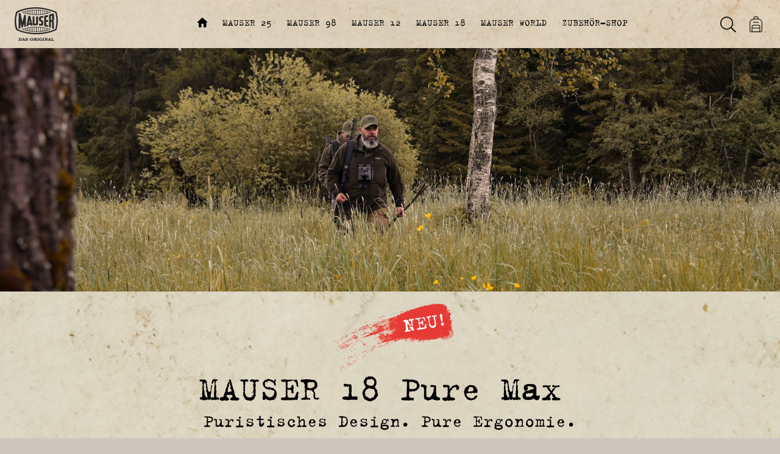

--- FILE ---
content_type: text/html; charset=UTF-8
request_url: https://www.mauser.com/de/MAUSER-18-PURE-MAX/80116864
body_size: 144921
content:
<!DOCTYPE html><html lang="de-DE" itemscope="itemscope" itemtype="https://schema.org/WebPage"><head><title>MAUSER 18 PURE MAX | 80116864</title><meta charset="utf-8"><script> let gtmIsTrackingProductClicks = Boolean(), gtmContainerId ='GTM-PDWQ7PS', hasSWConsentSupport = Boolean(Number(0)) </script><script> window.dataLayer = window.dataLayer || []; window.dataLayer.push({"ecommerce":{"currencyCode":"EUR","detail":{"actionField":{"list":"Mauser 18 Pure Max"},"products":[{"category":"Mauser 18 Pure Max","price":1799,"brand":"Mauser","id":"80116864","name":"Repetierbuechse-Mauser-18-PURE-MAX-H._80116864","variant":""}]}},"google_tag_params":{"ecomm_prodid":80116864,"ecomm_pagetype":"product"}}); </script><script id="wbmTagManger"> function getCookie(name) { var cookieMatch = document.cookie.match(name + '=(.*?)(;|$)'); return cookieMatch && decodeURI(cookieMatch[1]); } var gtmCookieSet = getCookie('wbm-tagmanager-enabled'); var googleTag = function(w,d,s,l,i){w[l]=w[l]||[];w[l].push({'gtm.start':new Date().getTime(),event:'gtm.js'});var f=d.getElementsByTagName(s)[0],j=d.createElement(s),dl=l!='dataLayer'?'&l='+l:'';j.async=true;j.src='https://d.mauser.com/divogcvo.js?id='+i+dl+'';f.parentNode.insertBefore(j,f);}; if (hasSWConsentSupport && gtmCookieSet === null) { window.wbmGoogleTagmanagerId = gtmContainerId; window.wbmScriptIsSet = false; window.googleTag = googleTag; } else { googleTag(window, document, 'script', 'dataLayer', gtmContainerId); googleTag = null; } </script><meta name="viewport" content="width=device-width, initial-scale=1, shrink-to-fit=no"><meta name="author" content=""/><meta name="robots" content="index,follow"/><meta name="revisit-after" content="15 days"/><meta name="keywords" content=""/><meta name="description" content=""/><meta property="og:type" content="product"/><meta property="og:site_name" content="Mauser"/><meta property="og:url" content="https://www.mauser.com/de/MAUSER-18-PURE-MAX/80116864"/><meta property="og:title" content="MAUSER 18 PURE MAX | 80116864"/><meta property="og:description" content=""/><meta property="og:image" content="https://www.mauser.com/media/0b/9c/35/1725357255/MAUSER_18_Pure_Max_rechts_2000x350px.png"/><meta property="product:brand" content="Mauser"/><meta property="product:price" content="1.799,00 €"/><meta property="product:product_link" content="https://www.mauser.com/de/MAUSER-18-PURE-MAX/80116864"/><meta name="twitter:card" content="product"/><meta name="twitter:site" content="Mauser"/><meta name="twitter:title" content="MAUSER 18 PURE MAX | 80116864"/><meta name="twitter:description" content=""/><meta name="twitter:image" content="https://www.mauser.com/media/0b/9c/35/1725357255/MAUSER_18_Pure_Max_rechts_2000x350px.png"/><meta itemprop="copyrightHolder" content="Mauser"/><meta itemprop="copyrightYear" content=""/><meta itemprop="isFamilyFriendly" content="false"/><meta itemprop="image" content="https://www.mauser.com/media/57/2e/74/1645433198/Mauser_Logo_Small.png"/><link rel="alternate" hreflang="de-DE" href="/de/MAUSER-18-PURE-MAX/80116864" /><link rel="alternate" hreflang="de-AT" href="/at/MAUSER-18-PURE-MAX/80116864" /><link rel="alternate" hreflang="en-ES" href="/es/MAUSER-18-PURE-MAX/80116864" /><link rel="alternate" hreflang="en-US" href="/us/MAUSER-18-PURE-MAX/80116864" /><link rel="alternate" hreflang="en-FR" href="/fr/MAUSER-18-PURE-MAX/80116864" /><link rel="alternate" hreflang="en-SE" href="/se/MAUSER-18-PURE-MAX/80116864" /><link rel="alternate" hreflang="en-DK" href="/dk/MAUSER-18-PURE-MAX/80116864" /><link rel="alternate" hreflang="en-GB" href="/uk/MAUSER-18-PURE-MAX/80116864" /><link rel="alternate" hreflang="en-HU" href="/hu/MAUSER-18-PURE-MAX/80116864" /><link rel="alternate" hreflang="en-NO" href="/no/MAUSER-18-PURE-MAX/80116864" /><link rel="alternate" hreflang="en-IT" href="/it/MAUSER-18-PURE-MAX/80116864" /><link rel="alternate" hreflang="de-CH" href="/ch/MAUSER-18-PURE-MAX/80116864" /><link rel="alternate" hreflang="x-default" href="/en/MAUSER-18-PURE-MAX/80116864" /><meta name="facebook-domain-verification" content="zzgjauigq2o3fke3f6b8rwmujosc4e" /><meta name="google-site-verification" content="jhv5fATSM-Y0uAw7_Wrpt9Qss-AsdkBclFPHY_6hUf4" /><link rel="shortcut icon"   href="https://www.mauser.com/bundles/outleapchildtheme/favicon.png"><link rel="apple-touch-icon"   sizes="180x180"   href="https://www.mauser.com/bundles/outleapchildtheme/favicon.png"><link rel="icon"   sizes="192x192"   href="https://www.mauser.com/bundles/outleapchildtheme/favicon.png"><meta name="theme-color"   content="#000"/><link rel="canonical" href="https://www.mauser.com/de/MAUSER-18-PURE-MAX/80116864" /><title itemprop="name"> MAUSER 18 PURE MAX </title><link rel="preload" href="https://www.mauser.com/bundles/outleapbasicpro/assets/webfonts/fa-light-300.woff2?1617561055164648" as="font" crossorigin="anonymous"><link rel="preload" href="https://www.mauser.com/bundles/outleapbasicpro/assets/webfonts/fa-solid-900.woff2?1617561055123104" as="font" crossorigin="anonymous"><link rel="preload" href="https://www.mauser.com/theme/01298446ae389f54354022b881f51534/js/all.js?17476572361083983" as="script"><style title="theme/01298446ae389f54354022b881f51534/css/all.css" media="screen">:root{--blue:#007bff;--indigo:#6610f2;--purple:#6f42c1;--pink:#e83e8c;--red:#dc3545;--orange:#ce7a10;--yellow:#ffc107;--green:#1b8638;--teal:#20c997;--cyan:#17a2b8;--white:#fff;--gray:#798490;--gray-dark:#4a545b;--primary:#000;--secondary:#cc5146;--success:#1b8638;--info:#26b6cf;--warning:#ce7a10;--danger:#e52427;--light:#f9f9f9;--dark:#4a545b;--breakpoint-xs:0;--breakpoint-sm:576px;--breakpoint-md:768px;--breakpoint-lg:992px;--breakpoint-xl:1200px;--font-family-sans-serif:-apple-system,BlinkMacSystemFont,"Segoe UI",Roboto,"Helvetica Neue",Arial,"Noto Sans",sans-serif,"Apple Color Emoji","Segoe UI Emoji","Segoe UI Symbol","Noto Color Emoji";--font-family-monospace:SFMono-Regular,Menlo,Monaco,Consolas,"Liberation Mono","Courier New",monospace;}*,*::before,*::after{box-sizing:border-box;}html{font-family:sans-serif;line-height:1.15;-webkit-text-size-adjust:100%;-webkit-tap-highlight-color:rgba(0,0,0,0);}article,aside,figcaption,figure,footer,header,hgroup,main,nav,section{display:block;}body{margin:0;font-family:"TrixieWebPro-Heavy W01 Regular",sans-serif;font-size:.875rem;font-weight:400;line-height:1.5;color:#000;text-align:left;background-color:#fff;}[tabindex="-1"]:focus{outline:0 !important;}hr{box-sizing:content-box;height:0;overflow:visible;}h1,h2,h3,h4,h5,h6{margin-top:0;margin-bottom:.5rem;}p{margin-top:0;margin-bottom:1rem;}abbr[title],abbr[data-original-title]{text-decoration:underline;text-decoration:underline dotted;cursor:help;border-bottom:0;text-decoration-skip-ink:none;}address{margin-bottom:1rem;font-style:normal;line-height:inherit;}ol,ul,dl{margin-top:0;margin-bottom:1rem;}ol ol,ul ul,ol ul,ul ol{margin-bottom:0;}dt{font-weight:700;}dd{margin-bottom:.5rem;margin-left:0;}blockquote{margin:0 0 1rem;}b,strong{font-weight:bolder;}small{font-size:80%;}sub,sup{position:relative;font-size:75%;line-height:0;vertical-align:baseline;}sub{bottom:-.25em;}sup{top:-.5em;}a{color:#000;text-decoration:"none";background-color:transparent;}a:hover{color:black;text-decoration:underline;}a:not([href]):not([tabindex]){color:inherit;text-decoration:none;}a:not([href]):not([tabindex]):hover,a:not([href]):not([tabindex]):focus{color:inherit;text-decoration:none;}a:not([href]):not([tabindex]):focus{outline:0;}pre,code,kbd,samp{font-family:SFMono-Regular,Menlo,Monaco,Consolas,"Liberation Mono","Courier New",monospace;font-size:1em;}pre{margin-top:0;margin-bottom:1rem;overflow:auto;}figure{margin:0 0 1rem;}img{vertical-align:middle;border-style:none;}svg{overflow:hidden;vertical-align:middle;}table{border-collapse:collapse;}caption{padding-top:.75rem;padding-bottom:.75rem;color:#798490;text-align:left;caption-side:bottom;}th{text-align:inherit;}label{display:inline-block;margin-bottom:.5rem;}button{border-radius:0;}button:focus{outline:1px dotted;outline:5px auto -webkit-focus-ring-color;}input,button,select,optgroup,textarea{margin:0;font-family:inherit;font-size:inherit;line-height:inherit;}button,input{overflow:visible;}button,select{text-transform:none;}select{word-wrap:normal;}button,[type="button"],[type="reset"],[type="submit"]{-webkit-appearance:button;}button:not(:disabled),[type="button"]:not(:disabled),[type="reset"]:not(:disabled),[type="submit"]:not(:disabled){cursor:pointer;}button::-moz-focus-inner,[type="button"]::-moz-focus-inner,[type="reset"]::-moz-focus-inner,[type="submit"]::-moz-focus-inner{padding:0;border-style:none;}input[type="radio"],input[type="checkbox"]{box-sizing:border-box;padding:0;}input[type="date"],input[type="time"],input[type="datetime-local"],input[type="month"]{-webkit-appearance:listbox;}textarea{overflow:auto;resize:vertical;}fieldset{min-width:0;padding:0;margin:0;border:0;}legend{display:block;width:100%;max-width:100%;padding:0;margin-bottom:.5rem;font-size:1.5rem;line-height:inherit;color:inherit;white-space:normal;}@media (max-width:1200px){legend{font-size:calc(1.275rem + .3vw);}}progress{vertical-align:baseline;}[type="number"]::-webkit-inner-spin-button,[type="number"]::-webkit-outer-spin-button{height:auto;}[type="search"]{outline-offset:-2px;-webkit-appearance:none;}[type="search"]::-webkit-search-decoration{-webkit-appearance:none;}::-webkit-file-upload-button{font:inherit;-webkit-appearance:button;}output{display:inline-block;}summary{display:list-item;cursor:pointer;}template{display:none;}[hidden]{display:none !important;}h1,h2,h3,h4,h5,h6,.h1,.h2,.h3,.h4,.h5,.h6{margin-bottom:.5rem;font-family:"TrixieWebPro-Heavy W01 Regular",sans-serif;font-weight:700;line-height:1.2;color:#000;}h1,.h1{font-size:2.25rem;}@media (max-width:1200px){h1,.h1{font-size:calc(1.35rem + 1.2vw);}}h2,.h2{font-size:1.75rem;}@media (max-width:1200px){h2,.h2{font-size:calc(1.3rem + .6vw);}}h3,.h3{font-size:1.5rem;}@media (max-width:1200px){h3,.h3{font-size:calc(1.275rem + .3vw);}}h4,.h4{font-size:1.25rem;}@media (max-width:1200px){h4,.h4{font-size:calc(1.25rem + 0vw);}}h5,.h5{font-size:1rem;}h6,.h6{font-size:.875rem;}.lead{font-size:1.09375rem;font-weight:300;}.display-1{font-size:6rem;font-weight:300;line-height:1.2;}@media (max-width:1200px){.display-1{font-size:calc(1.725rem + 5.7vw);}}.display-2{font-size:5.5rem;font-weight:300;line-height:1.2;}@media (max-width:1200px){.display-2{font-size:calc(1.675rem + 5.1vw);}}.display-3{font-size:4.5rem;font-weight:300;line-height:1.2;}@media (max-width:1200px){.display-3{font-size:calc(1.575rem + 3.9vw);}}.display-4{font-size:3.5rem;font-weight:300;line-height:1.2;}@media (max-width:1200px){.display-4{font-size:calc(1.475rem + 2.7vw);}}hr{margin-top:1rem;margin-bottom:1rem;border:0;border-top:1px solid rgba(0,0,0,.1);}small,.small{font-size:80%;font-weight:400;}mark,.mark{padding:.2em;background-color:#fcf8e3;}.list-unstyled{padding-left:0;list-style:none;}.list-inline{padding-left:0;list-style:none;}.list-inline-item{display:inline-block;}.list-inline-item:not(:last-child){margin-right:.5rem;}.initialism{font-size:90%;text-transform:uppercase;}.blockquote{margin-bottom:1rem;font-size:1.09375rem;}.blockquote-footer{display:block;font-size:80%;color:#798490;}.blockquote-footer::before{content:"— ";}.img-fluid{max-width:100%;height:auto;}.img-thumbnail{padding:.25rem;background-color:#fff;border:1px solid #bcc1c7;border-radius:3px;max-width:100%;height:auto;}.figure{display:inline-block;}.figure-img{margin-bottom:.5rem;line-height:1;}.figure-caption{font-size:90%;color:#798490;}code{font-size:87.5%;color:#e83e8c;-ms-word-break:break-word;word-break:break-word;}a>code{color:inherit;}kbd{padding:.2rem .4rem;font-size:87.5%;color:#fff;background-color:#212529;border-radius:3px;}kbd kbd{padding:0;font-size:100%;font-weight:700;}pre{display:block;font-size:87.5%;color:#212529;}pre code{font-size:inherit;color:inherit;-ms-word-break:normal;word-break:normal;}.pre-scrollable{max-height:340px;overflow-y:scroll;}.container,.cms-section .boxed{width:100%;padding-right:20px;padding-left:20px;margin-right:auto;margin-left:auto;}@media (min-width:576px){.container,.cms-section .boxed{max-width:540px;}}@media (min-width:768px){.container,.cms-section .boxed{max-width:720px;}}@media (min-width:992px){.container,.cms-section .boxed{max-width:960px;}}@media (min-width:1200px){.container,.cms-section .boxed{max-width:1140px;}}.container-fluid{width:100%;padding-right:20px;padding-left:20px;margin-right:auto;margin-left:auto;}.row,.account-content,.is-act-cartpage .checkout .checkout-container,.is-act-checkoutregisterpage .checkout .checkout-container,.is-act-confirmpage .checkout .checkout-container,.is-ctl-accountorder .checkout .checkout-container,.is-act-finishpage .checkout .checkout-container{display:-ms-flexbox;display:-webkit-flex;display:flex;-ms-flex-wrap:wrap;flex-wrap:wrap;margin-right:-20px;margin-left:-20px;}.no-gutters{margin-right:0;margin-left:0;}.no-gutters>.col,.is-act-confirmpage .checkout .no-gutters>.checkout-aside,.is-ctl-accountorder .checkout .no-gutters>.checkout-aside,.is-act-finishpage .checkout .no-gutters>.checkout-aside,.no-gutters>[class*="col-"]{padding-right:0;padding-left:0;}.col-1,.col-2,.col-3,.col-4,.col-5,.col-6,.col-7,.col-8,.col-9,.col-10,.col-11,.col-12,.col,.is-act-confirmpage .checkout .checkout-aside,.is-ctl-accountorder .checkout .checkout-aside,.is-act-finishpage .checkout .checkout-aside,.col-auto,.col-sm-1,.col-sm-2,.col-sm-3,.col-sm-4,.col-sm-5,.col-sm-6,.is-act-confirmpage .checkout .checkout-additional,.is-ctl-accountorder .checkout .checkout-additional,.col-sm-7,.is-act-finishpage .checkout .checkout-additional,.col-sm-8,.col-sm-9,.col-sm-10,.col-sm-11,.col-sm-12,.col-sm,.col-sm-auto,.col-md-1,.col-md-2,.col-md-3,.col-md-4,.col-md-5,.is-act-cartpage .checkout .checkout-aside,.col-md-6,.is-act-checkoutregisterpage .checkout .checkout-aside,.col-md-7,.col-md-8,.col-md-9,.col-md-10,.col-md-11,.col-md-12,.col-md,.col-md-auto,.col-lg-1,.col-lg-2,.col-lg-3,.account-content .account-content-aside,.col-lg-4,.col-lg-5,.col-lg-6,.col-lg-7,.col-lg-8,.is-act-cartpage .checkout .checkout-main,.is-act-checkoutregisterpage .checkout .checkout-main,.is-act-confirmpage .checkout .checkout-main,.is-ctl-accountorder .checkout .checkout-main,.is-act-finishpage .checkout .checkout-main,.col-lg-9,.account-content .account-content-main,.col-lg-10,.col-lg-11,.col-lg-12,.col-lg,.col-lg-auto,.col-xl-1,.col-xl-2,.col-xl-3,.col-xl-4,.col-xl-5,.col-xl-6,.col-xl-7,.col-xl-8,.col-xl-9,.col-xl-10,.col-xl-11,.col-xl-12,.col-xl,.col-xl-auto{position:relative;width:100%;padding-right:20px;padding-left:20px;}.col,.is-act-confirmpage .checkout .checkout-aside,.is-ctl-accountorder .checkout .checkout-aside,.is-act-finishpage .checkout .checkout-aside{-ms-flex-preferred-size:0;flex-basis:0;-ms-flex-positive:1;flex-grow:1;max-width:100%;}.col-auto{-ms-flex:0 0 auto;flex:0 0 auto;width:auto;max-width:100%;}.col-1{-ms-flex:0 0 8.3333333333%;flex:0 0 8.3333333333%;max-width:8.3333333333%;}.col-2{-ms-flex:0 0 16.6666666667%;flex:0 0 16.6666666667%;max-width:16.6666666667%;}.col-3{-ms-flex:0 0 25%;flex:0 0 25%;max-width:25%;}.col-4{-ms-flex:0 0 33.3333333333%;flex:0 0 33.3333333333%;max-width:33.3333333333%;}.col-5{-ms-flex:0 0 41.6666666667%;flex:0 0 41.6666666667%;max-width:41.6666666667%;}.col-6{-ms-flex:0 0 50%;flex:0 0 50%;max-width:50%;}.col-7{-ms-flex:0 0 58.3333333333%;flex:0 0 58.3333333333%;max-width:58.3333333333%;}.col-8{-ms-flex:0 0 66.6666666667%;flex:0 0 66.6666666667%;max-width:66.6666666667%;}.col-9{-ms-flex:0 0 75%;flex:0 0 75%;max-width:75%;}.col-10{-ms-flex:0 0 83.3333333333%;flex:0 0 83.3333333333%;max-width:83.3333333333%;}.col-11{-ms-flex:0 0 91.6666666667%;flex:0 0 91.6666666667%;max-width:91.6666666667%;}.col-12{-ms-flex:0 0 100%;flex:0 0 100%;max-width:100%;}.order-first{-ms-flex-order:-1;order:-1;}.order-last{-ms-flex-order:13;order:13;}.order-0{-ms-flex-order:0;order:0;}.order-1{-ms-flex-order:1;order:1;}.order-2{-ms-flex-order:2;order:2;}.order-3{-ms-flex-order:3;order:3;}.order-4{-ms-flex-order:4;order:4;}.order-5{-ms-flex-order:5;order:5;}.order-6{-ms-flex-order:6;order:6;}.order-7{-ms-flex-order:7;order:7;}.order-8{-ms-flex-order:8;order:8;}.order-9{-ms-flex-order:9;order:9;}.order-10{-ms-flex-order:10;order:10;}.order-11{-ms-flex-order:11;order:11;}.order-12{-ms-flex-order:12;order:12;}.offset-1{margin-left:8.3333333333%;}.offset-2{margin-left:16.6666666667%;}.offset-3{margin-left:25%;}.offset-4{margin-left:33.3333333333%;}.offset-5{margin-left:41.6666666667%;}.offset-6{margin-left:50%;}.offset-7{margin-left:58.3333333333%;}.offset-8{margin-left:66.6666666667%;}.offset-9{margin-left:75%;}.offset-10{margin-left:83.3333333333%;}.offset-11{margin-left:91.6666666667%;}@media (min-width:576px){.col-sm{-ms-flex-preferred-size:0;flex-basis:0;-ms-flex-positive:1;flex-grow:1;max-width:100%;}.col-sm-auto{-ms-flex:0 0 auto;flex:0 0 auto;width:auto;max-width:100%;}.col-sm-1{-ms-flex:0 0 8.3333333333%;flex:0 0 8.3333333333%;max-width:8.3333333333%;}.col-sm-2{-ms-flex:0 0 16.6666666667%;flex:0 0 16.6666666667%;max-width:16.6666666667%;}.col-sm-3{-ms-flex:0 0 25%;flex:0 0 25%;max-width:25%;}.col-sm-4{-ms-flex:0 0 33.3333333333%;flex:0 0 33.3333333333%;max-width:33.3333333333%;}.col-sm-5{-ms-flex:0 0 41.6666666667%;flex:0 0 41.6666666667%;max-width:41.6666666667%;}.col-sm-6,.is-act-confirmpage .checkout .checkout-additional,.is-ctl-accountorder .checkout .checkout-additional{-ms-flex:0 0 50%;flex:0 0 50%;max-width:50%;}.col-sm-7,.is-act-finishpage .checkout .checkout-additional,.is-act-finishpage .checkout .checkout-aside{-ms-flex:0 0 58.3333333333%;flex:0 0 58.3333333333%;max-width:58.3333333333%;}.col-sm-8{-ms-flex:0 0 66.6666666667%;flex:0 0 66.6666666667%;max-width:66.6666666667%;}.col-sm-9{-ms-flex:0 0 75%;flex:0 0 75%;max-width:75%;}.col-sm-10{-ms-flex:0 0 83.3333333333%;flex:0 0 83.3333333333%;max-width:83.3333333333%;}.col-sm-11{-ms-flex:0 0 91.6666666667%;flex:0 0 91.6666666667%;max-width:91.6666666667%;}.col-sm-12{-ms-flex:0 0 100%;flex:0 0 100%;max-width:100%;}.order-sm-first{-ms-flex-order:-1;order:-1;}.order-sm-last{-ms-flex-order:13;order:13;}.order-sm-0{-ms-flex-order:0;order:0;}.order-sm-1{-ms-flex-order:1;order:1;}.order-sm-2{-ms-flex-order:2;order:2;}.order-sm-3{-ms-flex-order:3;order:3;}.order-sm-4{-ms-flex-order:4;order:4;}.order-sm-5{-ms-flex-order:5;order:5;}.order-sm-6{-ms-flex-order:6;order:6;}.order-sm-7{-ms-flex-order:7;order:7;}.order-sm-8{-ms-flex-order:8;order:8;}.order-sm-9{-ms-flex-order:9;order:9;}.order-sm-10{-ms-flex-order:10;order:10;}.order-sm-11{-ms-flex-order:11;order:11;}.order-sm-12{-ms-flex-order:12;order:12;}.offset-sm-0{margin-left:0;}.offset-sm-1{margin-left:8.3333333333%;}.offset-sm-2{margin-left:16.6666666667%;}.offset-sm-3{margin-left:25%;}.offset-sm-4{margin-left:33.3333333333%;}.offset-sm-5,.is-act-finishpage .checkout .checkout-aside{margin-left:41.6666666667%;}.offset-sm-6{margin-left:50%;}.offset-sm-7{margin-left:58.3333333333%;}.offset-sm-8{margin-left:66.6666666667%;}.offset-sm-9{margin-left:75%;}.offset-sm-10{margin-left:83.3333333333%;}.offset-sm-11{margin-left:91.6666666667%;}}@media (min-width:768px){.col-md{-ms-flex-preferred-size:0;flex-basis:0;-ms-flex-positive:1;flex-grow:1;max-width:100%;}.col-md-auto{-ms-flex:0 0 auto;flex:0 0 auto;width:auto;max-width:100%;}.col-md-1{-ms-flex:0 0 8.3333333333%;flex:0 0 8.3333333333%;max-width:8.3333333333%;}.col-md-2{-ms-flex:0 0 16.6666666667%;flex:0 0 16.6666666667%;max-width:16.6666666667%;}.col-md-3{-ms-flex:0 0 25%;flex:0 0 25%;max-width:25%;}.col-md-4{-ms-flex:0 0 33.3333333333%;flex:0 0 33.3333333333%;max-width:33.3333333333%;}.col-md-5,.is-act-cartpage .checkout .checkout-aside{-ms-flex:0 0 41.6666666667%;flex:0 0 41.6666666667%;max-width:41.6666666667%;}.col-md-6,.is-act-checkoutregisterpage .checkout .checkout-aside,.is-act-confirmpage .checkout .checkout-aside,.is-ctl-accountorder .checkout .checkout-aside,.is-act-finishpage .checkout .checkout-additional,.is-act-finishpage .checkout .checkout-aside{-ms-flex:0 0 50%;flex:0 0 50%;max-width:50%;}.col-md-7{-ms-flex:0 0 58.3333333333%;flex:0 0 58.3333333333%;max-width:58.3333333333%;}.col-md-8{-ms-flex:0 0 66.6666666667%;flex:0 0 66.6666666667%;max-width:66.6666666667%;}.col-md-9{-ms-flex:0 0 75%;flex:0 0 75%;max-width:75%;}.col-md-10{-ms-flex:0 0 83.3333333333%;flex:0 0 83.3333333333%;max-width:83.3333333333%;}.col-md-11{-ms-flex:0 0 91.6666666667%;flex:0 0 91.6666666667%;max-width:91.6666666667%;}.col-md-12{-ms-flex:0 0 100%;flex:0 0 100%;max-width:100%;}.order-md-first{-ms-flex-order:-1;order:-1;}.order-md-last{-ms-flex-order:13;order:13;}.order-md-0{-ms-flex-order:0;order:0;}.order-md-1{-ms-flex-order:1;order:1;}.order-md-2{-ms-flex-order:2;order:2;}.order-md-3{-ms-flex-order:3;order:3;}.order-md-4{-ms-flex-order:4;order:4;}.order-md-5{-ms-flex-order:5;order:5;}.order-md-6{-ms-flex-order:6;order:6;}.order-md-7{-ms-flex-order:7;order:7;}.order-md-8{-ms-flex-order:8;order:8;}.order-md-9{-ms-flex-order:9;order:9;}.order-md-10{-ms-flex-order:10;order:10;}.order-md-11{-ms-flex-order:11;order:11;}.order-md-12{-ms-flex-order:12;order:12;}.offset-md-0{margin-left:0;}.offset-md-1{margin-left:8.3333333333%;}.offset-md-2{margin-left:16.6666666667%;}.offset-md-3{margin-left:25%;}.offset-md-4{margin-left:33.3333333333%;}.offset-md-5{margin-left:41.6666666667%;}.offset-md-6,.is-act-checkoutregisterpage .checkout .checkout-aside,.is-act-confirmpage .checkout .checkout-aside,.is-ctl-accountorder .checkout .checkout-aside,.is-act-finishpage .checkout .checkout-aside{margin-left:50%;}.offset-md-7,.is-act-cartpage .checkout .checkout-aside{margin-left:58.3333333333%;}.offset-md-8{margin-left:66.6666666667%;}.offset-md-9{margin-left:75%;}.offset-md-10{margin-left:83.3333333333%;}.offset-md-11{margin-left:91.6666666667%;}}@media (min-width:992px){.col-lg{-ms-flex-preferred-size:0;flex-basis:0;-ms-flex-positive:1;flex-grow:1;max-width:100%;}.col-lg-auto{-ms-flex:0 0 auto;flex:0 0 auto;width:auto;max-width:100%;}.col-lg-1{-ms-flex:0 0 8.3333333333%;flex:0 0 8.3333333333%;max-width:8.3333333333%;}.col-lg-2{-ms-flex:0 0 16.6666666667%;flex:0 0 16.6666666667%;max-width:16.6666666667%;}.col-lg-3,.account-content .account-content-aside{-ms-flex:0 0 25%;flex:0 0 25%;max-width:25%;}.col-lg-4,.is-act-cartpage .checkout .checkout-aside,.is-act-checkoutregisterpage .checkout .checkout-aside,.is-act-confirmpage .checkout .checkout-additional,.is-ctl-accountorder .checkout .checkout-additional,.is-act-confirmpage .checkout .checkout-aside,.is-ctl-accountorder .checkout .checkout-aside,.is-act-finishpage .checkout .checkout-additional,.is-act-finishpage .checkout .checkout-aside{-ms-flex:0 0 33.3333333333%;flex:0 0 33.3333333333%;max-width:33.3333333333%;}.col-lg-5{-ms-flex:0 0 41.6666666667%;flex:0 0 41.6666666667%;max-width:41.6666666667%;}.col-lg-6{-ms-flex:0 0 50%;flex:0 0 50%;max-width:50%;}.col-lg-7{-ms-flex:0 0 58.3333333333%;flex:0 0 58.3333333333%;max-width:58.3333333333%;}.col-lg-8,.is-act-cartpage .checkout .checkout-main,.is-act-checkoutregisterpage .checkout .checkout-main,.is-act-confirmpage .checkout .checkout-main,.is-ctl-accountorder .checkout .checkout-main,.is-act-finishpage .checkout .checkout-main{-ms-flex:0 0 66.6666666667%;flex:0 0 66.6666666667%;max-width:66.6666666667%;}.col-lg-9,.account-content .account-content-main{-ms-flex:0 0 75%;flex:0 0 75%;max-width:75%;}.col-lg-10{-ms-flex:0 0 83.3333333333%;flex:0 0 83.3333333333%;max-width:83.3333333333%;}.col-lg-11{-ms-flex:0 0 91.6666666667%;flex:0 0 91.6666666667%;max-width:91.6666666667%;}.col-lg-12{-ms-flex:0 0 100%;flex:0 0 100%;max-width:100%;}.order-lg-first{-ms-flex-order:-1;order:-1;}.order-lg-last{-ms-flex-order:13;order:13;}.order-lg-0{-ms-flex-order:0;order:0;}.order-lg-1{-ms-flex-order:1;order:1;}.order-lg-2{-ms-flex-order:2;order:2;}.order-lg-3{-ms-flex-order:3;order:3;}.order-lg-4{-ms-flex-order:4;order:4;}.order-lg-5{-ms-flex-order:5;order:5;}.order-lg-6{-ms-flex-order:6;order:6;}.order-lg-7{-ms-flex-order:7;order:7;}.order-lg-8{-ms-flex-order:8;order:8;}.order-lg-9{-ms-flex-order:9;order:9;}.order-lg-10{-ms-flex-order:10;order:10;}.order-lg-11{-ms-flex-order:11;order:11;}.order-lg-12{-ms-flex-order:12;order:12;}.offset-lg-0,.is-act-cartpage .checkout .checkout-aside,.is-act-checkoutregisterpage .checkout .checkout-aside{margin-left:0;}.offset-lg-1{margin-left:8.3333333333%;}.offset-lg-2,.is-act-confirmpage .checkout .checkout-main,.is-ctl-accountorder .checkout .checkout-main,.is-act-confirmpage .checkout .checkout-additional,.is-ctl-accountorder .checkout .checkout-additional,.is-act-finishpage .checkout .checkout-main,.is-act-finishpage .checkout .checkout-additional{margin-left:16.6666666667%;}.offset-lg-3{margin-left:25%;}.offset-lg-4{margin-left:33.3333333333%;}.offset-lg-5{margin-left:41.6666666667%;}.offset-lg-6{margin-left:50%;}.offset-lg-7{margin-left:58.3333333333%;}.offset-lg-8{margin-left:66.6666666667%;}.offset-lg-9{margin-left:75%;}.offset-lg-10{margin-left:83.3333333333%;}.offset-lg-11{margin-left:91.6666666667%;}}@media (min-width:1200px){.col-xl{-ms-flex-preferred-size:0;flex-basis:0;-ms-flex-positive:1;flex-grow:1;max-width:100%;}.col-xl-auto{-ms-flex:0 0 auto;flex:0 0 auto;width:auto;max-width:100%;}.col-xl-1{-ms-flex:0 0 8.3333333333%;flex:0 0 8.3333333333%;max-width:8.3333333333%;}.col-xl-2,.account-content .account-content-aside{-ms-flex:0 0 16.6666666667%;flex:0 0 16.6666666667%;max-width:16.6666666667%;}.col-xl-3,.is-act-cartpage .checkout .checkout-aside,.is-act-checkoutregisterpage .checkout .checkout-aside{-ms-flex:0 0 25%;flex:0 0 25%;max-width:25%;}.col-xl-4{-ms-flex:0 0 33.3333333333%;flex:0 0 33.3333333333%;max-width:33.3333333333%;}.col-xl-5{-ms-flex:0 0 41.6666666667%;flex:0 0 41.6666666667%;max-width:41.6666666667%;}.col-xl-6{-ms-flex:0 0 50%;flex:0 0 50%;max-width:50%;}.col-xl-7,.account-content .account-content-main{-ms-flex:0 0 58.3333333333%;flex:0 0 58.3333333333%;max-width:58.3333333333%;}.col-xl-8{-ms-flex:0 0 66.6666666667%;flex:0 0 66.6666666667%;max-width:66.6666666667%;}.col-xl-9{-ms-flex:0 0 75%;flex:0 0 75%;max-width:75%;}.col-xl-10{-ms-flex:0 0 83.3333333333%;flex:0 0 83.3333333333%;max-width:83.3333333333%;}.col-xl-11{-ms-flex:0 0 91.6666666667%;flex:0 0 91.6666666667%;max-width:91.6666666667%;}.col-xl-12{-ms-flex:0 0 100%;flex:0 0 100%;max-width:100%;}.order-xl-first{-ms-flex-order:-1;order:-1;}.order-xl-last{-ms-flex-order:13;order:13;}.order-xl-0{-ms-flex-order:0;order:0;}.order-xl-1{-ms-flex-order:1;order:1;}.order-xl-2{-ms-flex-order:2;order:2;}.order-xl-3{-ms-flex-order:3;order:3;}.order-xl-4{-ms-flex-order:4;order:4;}.order-xl-5{-ms-flex-order:5;order:5;}.order-xl-6{-ms-flex-order:6;order:6;}.order-xl-7{-ms-flex-order:7;order:7;}.order-xl-8{-ms-flex-order:8;order:8;}.order-xl-9{-ms-flex-order:9;order:9;}.order-xl-10{-ms-flex-order:10;order:10;}.order-xl-11{-ms-flex-order:11;order:11;}.order-xl-12{-ms-flex-order:12;order:12;}.offset-xl-0{margin-left:0;}.offset-xl-1,.account-content .account-content-main,.is-act-cartpage .checkout .checkout-aside,.is-act-checkoutregisterpage .checkout .checkout-aside{margin-left:8.3333333333%;}.offset-xl-2{margin-left:16.6666666667%;}.offset-xl-3{margin-left:25%;}.offset-xl-4{margin-left:33.3333333333%;}.offset-xl-5{margin-left:41.6666666667%;}.offset-xl-6{margin-left:50%;}.offset-xl-7{margin-left:58.3333333333%;}.offset-xl-8{margin-left:66.6666666667%;}.offset-xl-9{margin-left:75%;}.offset-xl-10{margin-left:83.3333333333%;}.offset-xl-11{margin-left:91.6666666667%;}}.table{width:100%;margin-bottom:1rem;color:#000;}.table th,.table td{padding:.75rem;vertical-align:top;border-top:1px solid #ccc;}.table thead th{vertical-align:bottom;border-bottom:2px solid #ccc;}.table tbody+tbody{border-top:2px solid #ccc;}.table-sm th,.table-sm td{padding:.3rem;}.table-bordered{border:1px solid #ccc;}.table-bordered th,.table-bordered td{border:1px solid #ccc;}.table-bordered thead th,.table-bordered thead td{border-bottom-width:2px;}.table-borderless th,.table-borderless td,.table-borderless thead th,.table-borderless tbody+tbody{border:0;}.table-striped tbody tr:nth-of-type(odd){background-color:#f9f9f9;}.table-hover tbody tr:hover{color:#000;background-color:rgba(0,0,0,.075);}.table-primary,.table-primary>th,.table-primary>td{background-color:#b8b8b8;}.table-primary th,.table-primary td,.table-primary thead th,.table-primary tbody+tbody{border-color:#7a7a7a;}.table-hover .table-primary:hover{background-color:#ababab;}.table-hover .table-primary:hover>td,.table-hover .table-primary:hover>th{background-color:#ababab;}.table-secondary,.table-secondary>th,.table-secondary>td{background-color:#f1cecb;}.table-secondary th,.table-secondary td,.table-secondary thead th,.table-secondary tbody+tbody{border-color:#e4a59f;}.table-hover .table-secondary:hover{background-color:#ebbbb7;}.table-hover .table-secondary:hover>td,.table-hover .table-secondary:hover>th{background-color:#ebbbb7;}.table-success,.table-success>th,.table-success>td{background-color:#bfddc7;}.table-success th,.table-success td,.table-success thead th,.table-success tbody+tbody{border-color:#88c098;}.table-hover .table-success:hover{background-color:#afd4b9;}.table-hover .table-success:hover>td,.table-hover .table-success:hover>th{background-color:#afd4b9;}.table-info,.table-info>th,.table-info>td{background-color:#c2ebf2;}.table-info th,.table-info td,.table-info thead th,.table-info tbody+tbody{border-color:#8ed9e6;}.table-hover .table-info:hover{background-color:#ade4ed;}.table-hover .table-info:hover>td,.table-hover .table-info:hover>th{background-color:#ade4ed;}.table-warning,.table-warning>th,.table-warning>td{background-color:#f1dabc;}.table-warning th,.table-warning td,.table-warning thead th,.table-warning tbody+tbody{border-color:#e6ba83;}.table-hover .table-warning:hover{background-color:#edcea7;}.table-hover .table-warning:hover>td,.table-hover .table-warning:hover>th{background-color:#edcea7;}.table-danger,.table-danger>th,.table-danger>td{background-color:#f8c2c3;}.table-danger th,.table-danger td,.table-danger thead th,.table-danger tbody+tbody{border-color:#f18d8f;}.table-hover .table-danger:hover{background-color:#f5abac;}.table-hover .table-danger:hover>td,.table-hover .table-danger:hover>th{background-color:#f5abac;}.table-light,.table-light>th,.table-light>td{background-color:#fdfdfd;}.table-light th,.table-light td,.table-light thead th,.table-light tbody+tbody{border-color:#fcfcfc;}.table-hover .table-light:hover{background-color:#f1f1f1;}.table-hover .table-light:hover>td,.table-hover .table-light:hover>th{background-color:#f1f1f1;}.table-dark,.table-dark>th,.table-dark>td{background-color:#cccfd1;}.table-dark th,.table-dark td,.table-dark thead th,.table-dark tbody+tbody{border-color:#a1a6aa;}.table-hover .table-dark:hover{background-color:#bfc2c5;}.table-hover .table-dark:hover>td,.table-hover .table-dark:hover>th{background-color:#bfc2c5;}.table-active,.table-active>th,.table-active>td{background-color:rgba(0,0,0,.075);}.table-hover .table-active:hover{background-color:rgba(0,0,0,.075);}.table-hover .table-active:hover>td,.table-hover .table-active:hover>th{background-color:rgba(0,0,0,.075);}.table .thead-dark th{color:#fff;background-color:#4a545b;border-color:#5b6770;}.table .thead-light th{color:#495057;background-color:#eee;border-color:#ccc;}.table-dark{color:#fff;background-color:#4a545b;}.table-dark th,.table-dark td,.table-dark thead th{border-color:#5b6770;}.table-dark.table-bordered{border:0;}.table-dark.table-striped tbody tr:nth-of-type(odd){background-color:rgba(255,255,255,.05);}.table-dark.table-hover tbody tr:hover{color:#fff;background-color:rgba(255,255,255,.075);}@media (max-width:575.98px){.table-responsive-sm{display:block;width:100%;overflow-x:auto;-webkit-overflow-scrolling:touch;}.table-responsive-sm>.table-bordered{border:0;}}@media (max-width:767.98px){.table-responsive-md{display:block;width:100%;overflow-x:auto;-webkit-overflow-scrolling:touch;}.table-responsive-md>.table-bordered{border:0;}}@media (max-width:991.98px){.table-responsive-lg{display:block;width:100%;overflow-x:auto;-webkit-overflow-scrolling:touch;}.table-responsive-lg>.table-bordered{border:0;}}@media (max-width:1199.98px){.table-responsive-xl{display:block;width:100%;overflow-x:auto;-webkit-overflow-scrolling:touch;}.table-responsive-xl>.table-bordered{border:0;}}.table-responsive{display:block;width:100%;overflow-x:auto;-webkit-overflow-scrolling:touch;}.table-responsive>.table-bordered{border:0;}.form-control{display:block;width:100%;height:calc(1.5em + 1.125rem + 2px);padding:.5625rem .5625rem;font-size:.875rem;font-weight:400;line-height:1.5;color:#000;background-color:#fff;-webkit-background-clip:padding-box;background-clip:padding-box;border:1px solid #ccc;border-radius:3px;-webkit-transition:border-color .15s ease-in-out,box-shadow .15s ease-in-out;transition:border-color .15s ease-in-out,box-shadow .15s ease-in-out;}@media (prefers-reduced-motion:reduce){.form-control{-webkit-transition:none;transition:none;}}.form-control::-ms-expand{background-color:transparent;border:0;}.form-control:focus{color:#000;background-color:#fff;border-color:#000;outline:0;box-shadow:0 0 0 .2rem rgba(0,0,0,.25);}.form-control::-ms-input-placeholder,.form-control::-moz-placeholder,.form-control::-webkit-input-placeholder,.form-control::placeholder{color:transparent !important;opacity:1;}.form-control:disabled,.form-control[readonly]{background-color:#eee;opacity:1;}select.form-control:focus::-ms-value{color:#000;background-color:#fff;}.form-control-file,.form-control-range{display:block;width:100%;}.col-form-label{padding-top:calc(.5625rem + 1px);padding-bottom:calc(.5625rem + 1px);margin-bottom:0;font-size:inherit;line-height:1.5;}.col-form-label-lg{padding-top:calc(.5rem + 1px);padding-bottom:calc(.5rem + 1px);font-size:1rem;line-height:1.5;}.col-form-label-sm{padding-top:calc(.25rem + 1px);padding-bottom:calc(.25rem + 1px);font-size:.75rem;line-height:1.5;}.form-control-plaintext{display:block;width:100%;padding-top:.5625rem;padding-bottom:.5625rem;margin-bottom:0;line-height:1.5;color:#000;background-color:transparent;border:solid transparent;border-width:1px 0;}.form-control-plaintext.form-control-sm,.form-control-plaintext.form-control-lg{padding-right:0;padding-left:0;}.form-control-sm{height:calc(1.5em + .5rem + 2px);padding:.25rem .5rem;font-size:.75rem;line-height:1.5;border-radius:3px;}.form-control-lg{height:calc(1.5em + 1rem + 2px);padding:.5rem 1rem;font-size:1rem;line-height:1.5;border-radius:3px;}select.form-control[size],select.form-control[multiple]{height:auto;}textarea.form-control{height:auto;}.form-group{margin-bottom:1rem;}.form-text{display:block;margin-top:.25rem;}.form-row{display:-ms-flexbox;display:-webkit-flex;display:flex;-ms-flex-wrap:wrap;flex-wrap:wrap;margin-right:-5px;margin-left:-5px;}.form-row>.col,.is-act-confirmpage .checkout .form-row>.checkout-aside,.is-ctl-accountorder .checkout .form-row>.checkout-aside,.is-act-finishpage .checkout .form-row>.checkout-aside,.form-row>[class*="col-"]{padding-right:5px;padding-left:5px;}.form-check{position:relative;display:block;padding-left:1.25rem;}.form-check-input{position:absolute;margin-top:.3rem;margin-left:-1.25rem;}.form-check-input:disabled~.form-check-label{color:#798490;}.form-check-label{margin-bottom:0;}.form-check-inline{display:-ms-inline-flexbox;display:-webkit-inline-flex;display:inline-flex;-ms-flex-align:center;align-items:center;padding-left:0;margin-right:.75rem;}.form-check-inline .form-check-input{position:static;margin-top:0;margin-right:.3125rem;margin-left:0;}.valid-feedback{display:none;width:100%;margin-top:.25rem;font-size:80%;color:#1b8638;}.valid-tooltip{position:absolute;top:100%;z-index:5;display:none;max-width:100%;padding:.25rem .5rem;margin-top:.1rem;font-size:.75rem;line-height:1.5;color:#fff;background-color:rgba(27,134,56,.9);border-radius:3px;}.was-validated .form-control:valid,.form-control.is-valid{border-color:#1b8638;}.was-validated .form-control:valid:focus,.form-control.is-valid:focus{border-color:#1b8638;box-shadow:0 0 0 .2rem rgba(27,134,56,.25);}.was-validated .form-control:valid~.valid-feedback,.form-control.is-valid~.valid-feedback,.was-validated .form-control:valid~.valid-tooltip,.form-control.is-valid~.valid-tooltip{display:block;}.was-validated .custom-select:valid,.custom-select.is-valid{border-color:#1b8638;}.was-validated .custom-select:valid:focus,.custom-select.is-valid:focus{border-color:#1b8638;box-shadow:0 0 0 .2rem rgba(27,134,56,.25);}.was-validated .custom-select:valid~.valid-feedback,.custom-select.is-valid~.valid-feedback,.was-validated .custom-select:valid~.valid-tooltip,.custom-select.is-valid~.valid-tooltip{display:block;}.was-validated .form-control-file:valid~.valid-feedback,.form-control-file.is-valid~.valid-feedback,.was-validated .form-control-file:valid~.valid-tooltip,.form-control-file.is-valid~.valid-tooltip{display:block;}.was-validated .form-check-input:valid~.form-check-label,.form-check-input.is-valid~.form-check-label{color:#1b8638;}.was-validated .form-check-input:valid~.valid-feedback,.form-check-input.is-valid~.valid-feedback,.was-validated .form-check-input:valid~.valid-tooltip,.form-check-input.is-valid~.valid-tooltip{display:block;}.was-validated .custom-control-input:valid~.custom-control-label,.custom-control-input.is-valid~.custom-control-label{color:#1b8638;}.was-validated .custom-control-input:valid~.custom-control-label::before,.custom-control-input.is-valid~.custom-control-label::before{border-color:#1b8638;}.was-validated .custom-control-input:valid~.valid-feedback,.custom-control-input.is-valid~.valid-feedback,.was-validated .custom-control-input:valid~.valid-tooltip,.custom-control-input.is-valid~.valid-tooltip{display:block;}.was-validated .custom-control-input:valid:checked~.custom-control-label::before,.custom-control-input.is-valid:checked~.custom-control-label::before{border-color:#24b04a;background-color:#24b04a;}.was-validated .custom-control-input:valid:focus~.custom-control-label::before,.custom-control-input.is-valid:focus~.custom-control-label::before{box-shadow:0 0 0 .2rem rgba(27,134,56,.25);}.was-validated .custom-control-input:valid:focus:not(:checked)~.custom-control-label::before,.custom-control-input.is-valid:focus:not(:checked)~.custom-control-label::before{border-color:#1b8638;}.was-validated .custom-file-input:valid~.custom-file-label,.custom-file-input.is-valid~.custom-file-label{border-color:#1b8638;}.was-validated .custom-file-input:valid~.valid-feedback,.custom-file-input.is-valid~.valid-feedback,.was-validated .custom-file-input:valid~.valid-tooltip,.custom-file-input.is-valid~.valid-tooltip{display:block;}.was-validated .custom-file-input:valid:focus~.custom-file-label,.custom-file-input.is-valid:focus~.custom-file-label{border-color:#1b8638;box-shadow:0 0 0 .2rem rgba(27,134,56,.25);}.invalid-feedback{display:none;width:100%;margin-top:.25rem;font-size:80%;color:#e52427;}.invalid-tooltip{position:absolute;top:100%;z-index:5;display:none;max-width:100%;padding:.25rem .5rem;margin-top:.1rem;font-size:.75rem;line-height:1.5;color:#fff;background-color:rgba(229,36,39,.9);border-radius:3px;}.was-validated .form-control:invalid,.form-control.is-invalid{border-color:#e52427;}.was-validated .form-control:invalid:focus,.form-control.is-invalid:focus{border-color:#e52427;box-shadow:0 0 0 .2rem rgba(229,36,39,.25);}.was-validated .form-control:invalid~.invalid-feedback,.form-control.is-invalid~.invalid-feedback,.was-validated .form-control:invalid~.invalid-tooltip,.form-control.is-invalid~.invalid-tooltip{display:block;}.was-validated .custom-select:invalid,.custom-select.is-invalid{border-color:#e52427;}.was-validated .custom-select:invalid:focus,.custom-select.is-invalid:focus{border-color:#e52427;box-shadow:0 0 0 .2rem rgba(229,36,39,.25);}.was-validated .custom-select:invalid~.invalid-feedback,.custom-select.is-invalid~.invalid-feedback,.was-validated .custom-select:invalid~.invalid-tooltip,.custom-select.is-invalid~.invalid-tooltip{display:block;}.was-validated .form-control-file:invalid~.invalid-feedback,.form-control-file.is-invalid~.invalid-feedback,.was-validated .form-control-file:invalid~.invalid-tooltip,.form-control-file.is-invalid~.invalid-tooltip{display:block;}.was-validated .form-check-input:invalid~.form-check-label,.form-check-input.is-invalid~.form-check-label{color:#e52427;}.was-validated .form-check-input:invalid~.invalid-feedback,.form-check-input.is-invalid~.invalid-feedback,.was-validated .form-check-input:invalid~.invalid-tooltip,.form-check-input.is-invalid~.invalid-tooltip{display:block;}.was-validated .custom-control-input:invalid~.custom-control-label,.custom-control-input.is-invalid~.custom-control-label{color:#e52427;}.was-validated .custom-control-input:invalid~.custom-control-label::before,.custom-control-input.is-invalid~.custom-control-label::before{border-color:#e52427;}.was-validated .custom-control-input:invalid~.invalid-feedback,.custom-control-input.is-invalid~.invalid-feedback,.was-validated .custom-control-input:invalid~.invalid-tooltip,.custom-control-input.is-invalid~.invalid-tooltip{display:block;}.was-validated .custom-control-input:invalid:checked~.custom-control-label::before,.custom-control-input.is-invalid:checked~.custom-control-label::before{border-color:#ea5254;background-color:#ea5254;}.was-validated .custom-control-input:invalid:focus~.custom-control-label::before,.custom-control-input.is-invalid:focus~.custom-control-label::before{box-shadow:0 0 0 .2rem rgba(229,36,39,.25);}.was-validated .custom-control-input:invalid:focus:not(:checked)~.custom-control-label::before,.custom-control-input.is-invalid:focus:not(:checked)~.custom-control-label::before{border-color:#e52427;}.was-validated .custom-file-input:invalid~.custom-file-label,.custom-file-input.is-invalid~.custom-file-label{border-color:#e52427;}.was-validated .custom-file-input:invalid~.invalid-feedback,.custom-file-input.is-invalid~.invalid-feedback,.was-validated .custom-file-input:invalid~.invalid-tooltip,.custom-file-input.is-invalid~.invalid-tooltip{display:block;}.was-validated .custom-file-input:invalid:focus~.custom-file-label,.custom-file-input.is-invalid:focus~.custom-file-label{border-color:#e52427;box-shadow:0 0 0 .2rem rgba(229,36,39,.25);}.form-inline{display:-ms-flexbox;display:-webkit-flex;display:flex;-ms-flex-flow:row wrap;flex-flow:row wrap;-ms-flex-align:center;align-items:center;}.form-inline .form-check{width:100%;}@media (min-width:576px){.form-inline label{display:-ms-flexbox;display:-webkit-flex;display:flex;-ms-flex-align:center;align-items:center;-ms-flex-pack:center;justify-content:center;margin-bottom:0;}.form-inline .form-group{display:-ms-flexbox;display:-webkit-flex;display:flex;-ms-flex:0 0 auto;flex:0 0 auto;-ms-flex-flow:row wrap;flex-flow:row wrap;-ms-flex-align:center;align-items:center;margin-bottom:0;}.form-inline .form-control{display:inline-block;width:auto;vertical-align:middle;}.form-inline .form-control-plaintext{display:inline-block;}.form-inline .input-group,.form-inline .custom-select{width:auto;}.form-inline .form-check{display:-ms-flexbox;display:-webkit-flex;display:flex;-ms-flex-align:center;align-items:center;-ms-flex-pack:center;justify-content:center;width:auto;padding-left:0;}.form-inline .form-check-input{position:relative;-ms-flex-negative:0;flex-shrink:0;margin-top:0;margin-right:.25rem;margin-left:0;}.form-inline .custom-control{-ms-flex-align:center;align-items:center;-ms-flex-pack:center;justify-content:center;}.form-inline .custom-control-label{margin-bottom:0;}}.btn{display:inline-block;font-weight:400;color:#000;text-align:center;vertical-align:middle;-ms-user-select:none;-moz-user-select:none;-webkit-user-select:none;user-select:none;background-color:transparent;border:1px solid transparent;padding:2px 12px;font-size:.875rem;line-height:34px;border-radius:3px;-webkit-transition:color .15s ease-in-out,background-color .15s ease-in-out,border-color .15s ease-in-out,box-shadow .15s ease-in-out;transition:color .15s ease-in-out,background-color .15s ease-in-out,border-color .15s ease-in-out,box-shadow .15s ease-in-out;}@media (prefers-reduced-motion:reduce){.btn{-webkit-transition:none;transition:none;}}.btn:hover{color:#000;text-decoration:none;}.btn:focus,.btn.focus{outline:0;box-shadow:0 0 0 .2rem rgba(0,0,0,.25);}.btn.disabled,.btn:disabled{opacity:.65;}a.btn.disabled,fieldset:disabled a.btn{pointer-events:none;}.btn-primary,.address-editor-select:not(.collapsed),.address-editor-create:not(.collapsed){color:#fff;background-color:#000;border-color:#000;}.btn-primary:hover,.address-editor-select:not(.collapsed):hover,.address-editor-create:not(.collapsed):hover{color:#fff;background-color:black;border-color:black;}.btn-primary:focus,.address-editor-select:not(.collapsed):focus,.address-editor-create:not(.collapsed):focus,.btn-primary.focus,.focus.address-editor-select:not(.collapsed),.focus.address-editor-create:not(.collapsed){box-shadow:0 0 0 .2rem rgba(38,38,38,.5);}.btn-primary.disabled,.disabled.address-editor-select:not(.collapsed),.disabled.address-editor-create:not(.collapsed),.btn-primary:disabled,.address-editor-select:not(.collapsed):disabled,.address-editor-create:not(.collapsed):disabled{color:#fff;background-color:#000;border-color:#000;}.btn-primary:not(:disabled):not(.disabled):active,.address-editor-select:not(.collapsed):active:not(.disabled):not(:disabled),.address-editor-create:not(.collapsed):active:not(.disabled):not(:disabled),.btn-primary:not(:disabled):not(.disabled).active,.active.address-editor-select:not(.collapsed):not(.disabled):not(:disabled),.active.address-editor-create:not(.collapsed):not(.disabled):not(:disabled),.show>.btn-primary.dropdown-toggle,.show>.dropdown-toggle.address-editor-select:not(.collapsed),.show>.dropdown-toggle.address-editor-create:not(.collapsed){color:#fff;background-color:black;border-color:black;}.btn-primary:not(:disabled):not(.disabled):active:focus,.address-editor-select:not(.collapsed):focus:active:not(.disabled):not(:disabled),.address-editor-create:not(.collapsed):focus:active:not(.disabled):not(:disabled),.btn-primary:not(:disabled):not(.disabled).active:focus,.active.address-editor-select:not(.collapsed):focus:not(.disabled):not(:disabled),.active.address-editor-create:not(.collapsed):focus:not(.disabled):not(:disabled),.show>.btn-primary.dropdown-toggle:focus,.show>.dropdown-toggle.address-editor-select:not(.collapsed):focus,.show>.dropdown-toggle.address-editor-create:not(.collapsed):focus{box-shadow:0 0 0 .2rem rgba(38,38,38,.5);}.btn-secondary{color:#fff;background-color:#cc5146;border-color:#cc5146;}.btn-secondary:hover{color:#fff;background-color:#b93e33;border-color:#af3b30;}.btn-secondary:focus,.btn-secondary.focus{box-shadow:0 0 0 .2rem rgba(212,107,98,.5);}.btn-secondary.disabled,.btn-secondary:disabled{color:#fff;background-color:#cc5146;border-color:#cc5146;}.btn-secondary:not(:disabled):not(.disabled):active,.btn-secondary:not(:disabled):not(.disabled).active,.show>.btn-secondary.dropdown-toggle{color:#fff;background-color:#af3b30;border-color:#a5372d;}.btn-secondary:not(:disabled):not(.disabled):active:focus,.btn-secondary:not(:disabled):not(.disabled).active:focus,.show>.btn-secondary.dropdown-toggle:focus{box-shadow:0 0 0 .2rem rgba(212,107,98,.5);}.btn-success{color:#fff;background-color:#1b8638;border-color:#1b8638;}.btn-success:hover{color:#fff;background-color:#15662b;border-color:#125c26;}.btn-success:focus,.btn-success.focus{box-shadow:0 0 0 .2rem rgba(61,152,86,.5);}.btn-success.disabled,.btn-success:disabled{color:#fff;background-color:#1b8638;border-color:#1b8638;}.btn-success:not(:disabled):not(.disabled):active,.btn-success:not(:disabled):not(.disabled).active,.show>.btn-success.dropdown-toggle{color:#fff;background-color:#125c26;border-color:#105122;}.btn-success:not(:disabled):not(.disabled):active:focus,.btn-success:not(:disabled):not(.disabled).active:focus,.show>.btn-success.dropdown-toggle:focus{box-shadow:0 0 0 .2rem rgba(61,152,86,.5);}.btn-info{color:#fff;background-color:#26b6cf;border-color:#26b6cf;}.btn-info:hover{color:#fff;background-color:#209aaf;border-color:#1e90a4;}.btn-info:focus,.btn-info.focus{box-shadow:0 0 0 .2rem rgba(71,193,214,.5);}.btn-info.disabled,.btn-info:disabled{color:#fff;background-color:#26b6cf;border-color:#26b6cf;}.btn-info:not(:disabled):not(.disabled):active,.btn-info:not(:disabled):not(.disabled).active,.show>.btn-info.dropdown-toggle{color:#fff;background-color:#1e90a4;border-color:#1c8799;}.btn-info:not(:disabled):not(.disabled):active:focus,.btn-info:not(:disabled):not(.disabled).active:focus,.show>.btn-info.dropdown-toggle:focus{box-shadow:0 0 0 .2rem rgba(71,193,214,.5);}.btn-warning{color:#fff;background-color:#ce7a10;border-color:#ce7a10;}.btn-warning:hover{color:#fff;background-color:#ab650d;border-color:#9f5e0c;}.btn-warning:focus,.btn-warning.focus{box-shadow:0 0 0 .2rem rgba(213,142,52,.5);}.btn-warning.disabled,.btn-warning:disabled{color:#fff;background-color:#ce7a10;border-color:#ce7a10;}.btn-warning:not(:disabled):not(.disabled):active,.btn-warning:not(:disabled):not(.disabled).active,.show>.btn-warning.dropdown-toggle{color:#fff;background-color:#9f5e0c;border-color:#93570b;}.btn-warning:not(:disabled):not(.disabled):active:focus,.btn-warning:not(:disabled):not(.disabled).active:focus,.show>.btn-warning.dropdown-toggle:focus{box-shadow:0 0 0 .2rem rgba(213,142,52,.5);}.btn-danger{color:#fff;background-color:#e52427;border-color:#e52427;}.btn-danger:hover{color:#fff;background-color:#cb181b;border-color:#bf1719;}.btn-danger:focus,.btn-danger.focus{box-shadow:0 0 0 .2rem rgba(233,69,71,.5);}.btn-danger.disabled,.btn-danger:disabled{color:#fff;background-color:#e52427;border-color:#e52427;}.btn-danger:not(:disabled):not(.disabled):active,.btn-danger:not(:disabled):not(.disabled).active,.show>.btn-danger.dropdown-toggle{color:#fff;background-color:#bf1719;border-color:#b41518;}.btn-danger:not(:disabled):not(.disabled):active:focus,.btn-danger:not(:disabled):not(.disabled).active:focus,.show>.btn-danger.dropdown-toggle:focus{box-shadow:0 0 0 .2rem rgba(233,69,71,.5);}.btn-light{color:#212529;background-color:#f9f9f9;border-color:#f9f9f9;}.btn-light:hover{color:#212529;background-color:#e6e6e6;border-color:#e0e0e0;}.btn-light:focus,.btn-light.focus{box-shadow:0 0 0 .2rem rgba(217,217,218,.5);}.btn-light.disabled,.btn-light:disabled{color:#212529;background-color:#f9f9f9;border-color:#f9f9f9;}.btn-light:not(:disabled):not(.disabled):active,.btn-light:not(:disabled):not(.disabled).active,.show>.btn-light.dropdown-toggle{color:#212529;background-color:#e0e0e0;border-color:#d9d9d9;}.btn-light:not(:disabled):not(.disabled):active:focus,.btn-light:not(:disabled):not(.disabled).active:focus,.show>.btn-light.dropdown-toggle:focus{box-shadow:0 0 0 .2rem rgba(217,217,218,.5);}.btn-dark{color:#fff;background-color:#4a545b;border-color:#4a545b;}.btn-dark:hover{color:#fff;background-color:#394146;border-color:#333a3f;}.btn-dark:focus,.btn-dark.focus{box-shadow:0 0 0 .2rem rgba(101,110,116,.5);}.btn-dark.disabled,.btn-dark:disabled{color:#fff;background-color:#4a545b;border-color:#4a545b;}.btn-dark:not(:disabled):not(.disabled):active,.btn-dark:not(:disabled):not(.disabled).active,.show>.btn-dark.dropdown-toggle{color:#fff;background-color:#333a3f;border-color:#2d3438;}.btn-dark:not(:disabled):not(.disabled):active:focus,.btn-dark:not(:disabled):not(.disabled).active:focus,.show>.btn-dark.dropdown-toggle:focus{box-shadow:0 0 0 .2rem rgba(101,110,116,.5);}.btn-outline-primary{color:#000;border-color:#000;}.btn-outline-primary:hover{color:#fff;background-color:#000;border-color:#000;}.btn-outline-primary:focus,.btn-outline-primary.focus{box-shadow:0 0 0 .2rem rgba(0,0,0,.5);}.btn-outline-primary.disabled,.btn-outline-primary:disabled{color:#000;background-color:transparent;}.btn-outline-primary:not(:disabled):not(.disabled):active,.btn-outline-primary:not(:disabled):not(.disabled).active,.show>.btn-outline-primary.dropdown-toggle{color:#fff;background-color:#000;border-color:#000;}.btn-outline-primary:not(:disabled):not(.disabled):active:focus,.btn-outline-primary:not(:disabled):not(.disabled).active:focus,.show>.btn-outline-primary.dropdown-toggle:focus{box-shadow:0 0 0 .2rem rgba(0,0,0,.5);}.btn-outline-secondary{color:#cc5146;border-color:#cc5146;}.btn-outline-secondary:hover{color:#fff;background-color:#cc5146;border-color:#cc5146;}.btn-outline-secondary:focus,.btn-outline-secondary.focus{box-shadow:0 0 0 .2rem rgba(204,81,70,.5);}.btn-outline-secondary.disabled,.btn-outline-secondary:disabled{color:#cc5146;background-color:transparent;}.btn-outline-secondary:not(:disabled):not(.disabled):active,.btn-outline-secondary:not(:disabled):not(.disabled).active,.show>.btn-outline-secondary.dropdown-toggle{color:#fff;background-color:#cc5146;border-color:#cc5146;}.btn-outline-secondary:not(:disabled):not(.disabled):active:focus,.btn-outline-secondary:not(:disabled):not(.disabled).active:focus,.show>.btn-outline-secondary.dropdown-toggle:focus{box-shadow:0 0 0 .2rem rgba(204,81,70,.5);}.btn-outline-success{color:#1b8638;border-color:#1b8638;}.btn-outline-success:hover{color:#fff;background-color:#1b8638;border-color:#1b8638;}.btn-outline-success:focus,.btn-outline-success.focus{box-shadow:0 0 0 .2rem rgba(27,134,56,.5);}.btn-outline-success.disabled,.btn-outline-success:disabled{color:#1b8638;background-color:transparent;}.btn-outline-success:not(:disabled):not(.disabled):active,.btn-outline-success:not(:disabled):not(.disabled).active,.show>.btn-outline-success.dropdown-toggle{color:#fff;background-color:#1b8638;border-color:#1b8638;}.btn-outline-success:not(:disabled):not(.disabled):active:focus,.btn-outline-success:not(:disabled):not(.disabled).active:focus,.show>.btn-outline-success.dropdown-toggle:focus{box-shadow:0 0 0 .2rem rgba(27,134,56,.5);}.btn-outline-info{color:#26b6cf;border-color:#26b6cf;}.btn-outline-info:hover{color:#fff;background-color:#26b6cf;border-color:#26b6cf;}.btn-outline-info:focus,.btn-outline-info.focus{box-shadow:0 0 0 .2rem rgba(38,182,207,.5);}.btn-outline-info.disabled,.btn-outline-info:disabled{color:#26b6cf;background-color:transparent;}.btn-outline-info:not(:disabled):not(.disabled):active,.btn-outline-info:not(:disabled):not(.disabled).active,.show>.btn-outline-info.dropdown-toggle{color:#fff;background-color:#26b6cf;border-color:#26b6cf;}.btn-outline-info:not(:disabled):not(.disabled):active:focus,.btn-outline-info:not(:disabled):not(.disabled).active:focus,.show>.btn-outline-info.dropdown-toggle:focus{box-shadow:0 0 0 .2rem rgba(38,182,207,.5);}.btn-outline-warning{color:#ce7a10;border-color:#ce7a10;}.btn-outline-warning:hover{color:#fff;background-color:#ce7a10;border-color:#ce7a10;}.btn-outline-warning:focus,.btn-outline-warning.focus{box-shadow:0 0 0 .2rem rgba(206,122,16,.5);}.btn-outline-warning.disabled,.btn-outline-warning:disabled{color:#ce7a10;background-color:transparent;}.btn-outline-warning:not(:disabled):not(.disabled):active,.btn-outline-warning:not(:disabled):not(.disabled).active,.show>.btn-outline-warning.dropdown-toggle{color:#fff;background-color:#ce7a10;border-color:#ce7a10;}.btn-outline-warning:not(:disabled):not(.disabled):active:focus,.btn-outline-warning:not(:disabled):not(.disabled).active:focus,.show>.btn-outline-warning.dropdown-toggle:focus{box-shadow:0 0 0 .2rem rgba(206,122,16,.5);}.btn-outline-danger{color:#e52427;border-color:#e52427;}.btn-outline-danger:hover{color:#fff;background-color:#e52427;border-color:#e52427;}.btn-outline-danger:focus,.btn-outline-danger.focus{box-shadow:0 0 0 .2rem rgba(229,36,39,.5);}.btn-outline-danger.disabled,.btn-outline-danger:disabled{color:#e52427;background-color:transparent;}.btn-outline-danger:not(:disabled):not(.disabled):active,.btn-outline-danger:not(:disabled):not(.disabled).active,.show>.btn-outline-danger.dropdown-toggle{color:#fff;background-color:#e52427;border-color:#e52427;}.btn-outline-danger:not(:disabled):not(.disabled):active:focus,.btn-outline-danger:not(:disabled):not(.disabled).active:focus,.show>.btn-outline-danger.dropdown-toggle:focus{box-shadow:0 0 0 .2rem rgba(229,36,39,.5);}.btn-outline-light{color:#f9f9f9;border-color:#f9f9f9;}.btn-outline-light:hover{color:#212529;background-color:#f9f9f9;border-color:#f9f9f9;}.btn-outline-light:focus,.btn-outline-light.focus{box-shadow:0 0 0 .2rem rgba(249,249,249,.5);}.btn-outline-light.disabled,.btn-outline-light:disabled{color:#f9f9f9;background-color:transparent;}.btn-outline-light:not(:disabled):not(.disabled):active,.btn-outline-light:not(:disabled):not(.disabled).active,.show>.btn-outline-light.dropdown-toggle{color:#212529;background-color:#f9f9f9;border-color:#f9f9f9;}.btn-outline-light:not(:disabled):not(.disabled):active:focus,.btn-outline-light:not(:disabled):not(.disabled).active:focus,.show>.btn-outline-light.dropdown-toggle:focus{box-shadow:0 0 0 .2rem rgba(249,249,249,.5);}.btn-outline-dark{color:#4a545b;border-color:#4a545b;}.btn-outline-dark:hover{color:#fff;background-color:#4a545b;border-color:#4a545b;}.btn-outline-dark:focus,.btn-outline-dark.focus{box-shadow:0 0 0 .2rem rgba(74,84,91,.5);}.btn-outline-dark.disabled,.btn-outline-dark:disabled{color:#4a545b;background-color:transparent;}.btn-outline-dark:not(:disabled):not(.disabled):active,.btn-outline-dark:not(:disabled):not(.disabled).active,.show>.btn-outline-dark.dropdown-toggle{color:#fff;background-color:#4a545b;border-color:#4a545b;}.btn-outline-dark:not(:disabled):not(.disabled):active:focus,.btn-outline-dark:not(:disabled):not(.disabled).active:focus,.show>.btn-outline-dark.dropdown-toggle:focus{box-shadow:0 0 0 .2rem rgba(74,84,91,.5);}.btn-link{font-weight:400;color:#000;text-decoration:"none";}.btn-link:hover{color:black;text-decoration:underline;}.btn-link:focus,.btn-link.focus{text-decoration:underline;box-shadow:none;}.btn-link:disabled,.btn-link.disabled{color:#798490;pointer-events:none;}.btn-lg,.btn-group-lg>.btn,.btn-buy{padding:2px 12px;font-size:1rem;line-height:38px;border-radius:3px;}.btn-sm,.btn-group-sm>.btn{padding:2px 12px;font-size:.875rem;line-height:30px;border-radius:3px;}.btn-block{display:block;width:100%;}.btn-block+.btn-block{margin-top:.5rem;}input[type="submit"].btn-block,input[type="reset"].btn-block,input[type="button"].btn-block{width:100%;}.fade{-webkit-transition:opacity .15s linear;transition:opacity .15s linear;}@media (prefers-reduced-motion:reduce){.fade{-webkit-transition:none;transition:none;}}.fade:not(.show){opacity:0;}.collapse:not(.show){display:none;}.collapsing{position:relative;height:0;overflow:hidden;-webkit-transition:height .35s ease;transition:height .35s ease;}@media (prefers-reduced-motion:reduce){.collapsing{-webkit-transition:none;transition:none;}}.dropup,.dropright,.dropdown,.dropleft{position:relative;}.dropdown-toggle{white-space:nowrap;}.dropdown-toggle::after{display:inline-block;margin-left:.255em;vertical-align:.255em;content:"";border-top:.3em solid;border-right:.3em solid transparent;border-bottom:0;border-left:.3em solid transparent;}.dropdown-toggle:empty::after{margin-left:0;}.dropdown-menu{position:absolute;top:100%;left:0;z-index:1000;display:none;float:left;min-width:10rem;padding:.5rem 0;margin:.125rem 0 0;font-size:.875rem;color:#000;text-align:left;list-style:none;background-color:#fff;-webkit-background-clip:padding-box;background-clip:padding-box;border:1px solid #ccc;border-radius:3px;}.dropdown-menu-left{right:auto;left:0;}.dropdown-menu-right{right:0;left:auto;}@media (min-width:576px){.dropdown-menu-sm-left{right:auto;left:0;}.dropdown-menu-sm-right{right:0;left:auto;}}@media (min-width:768px){.dropdown-menu-md-left{right:auto;left:0;}.dropdown-menu-md-right{right:0;left:auto;}}@media (min-width:992px){.dropdown-menu-lg-left{right:auto;left:0;}.dropdown-menu-lg-right{right:0;left:auto;}}@media (min-width:1200px){.dropdown-menu-xl-left{right:auto;left:0;}.dropdown-menu-xl-right{right:0;left:auto;}}.dropup .dropdown-menu{top:auto;bottom:100%;margin-top:0;margin-bottom:.125rem;}.dropup .dropdown-toggle::after{display:inline-block;margin-left:.255em;vertical-align:.255em;content:"";border-top:0;border-right:.3em solid transparent;border-bottom:.3em solid;border-left:.3em solid transparent;}.dropup .dropdown-toggle:empty::after{margin-left:0;}.dropright .dropdown-menu{top:0;right:auto;left:100%;margin-top:0;margin-left:.125rem;}.dropright .dropdown-toggle::after{display:inline-block;margin-left:.255em;vertical-align:.255em;content:"";border-top:.3em solid transparent;border-right:0;border-bottom:.3em solid transparent;border-left:.3em solid;}.dropright .dropdown-toggle:empty::after{margin-left:0;}.dropright .dropdown-toggle::after{vertical-align:0;}.dropleft .dropdown-menu{top:0;right:100%;left:auto;margin-top:0;margin-right:.125rem;}.dropleft .dropdown-toggle::after{display:inline-block;margin-left:.255em;vertical-align:.255em;content:"";}.dropleft .dropdown-toggle::after{display:none;}.dropleft .dropdown-toggle::before{display:inline-block;margin-right:.255em;vertical-align:.255em;content:"";border-top:.3em solid transparent;border-right:.3em solid;border-bottom:.3em solid transparent;}.dropleft .dropdown-toggle:empty::after{margin-left:0;}.dropleft .dropdown-toggle::before{vertical-align:0;}.dropdown-menu[x-placement^="top"],.dropdown-menu[x-placement^="right"],.dropdown-menu[x-placement^="bottom"],.dropdown-menu[x-placement^="left"]{right:auto;bottom:auto;}.dropdown-divider{height:0;margin:.5rem 0;overflow:hidden;border-top:1px solid #eee;}.dropdown-item{display:block;width:100%;padding:.25rem 1.5rem;clear:both;font-weight:400;color:#212529;text-align:inherit;white-space:nowrap;background-color:transparent;border:0;}.dropdown-item:hover,.dropdown-item:focus{color:#16181b;text-decoration:none;background-color:#f9f9f9;}.dropdown-item.active,.dropdown-item:active{color:#fff;text-decoration:none;background-color:#000;}.dropdown-item.disabled,.dropdown-item:disabled{color:#798490;pointer-events:none;background-color:transparent;}.dropdown-menu.show{display:block;}.dropdown-header{display:block;padding:.5rem 1.5rem;margin-bottom:0;font-size:.75rem;color:#798490;white-space:nowrap;}.dropdown-item-text{display:block;padding:.25rem 1.5rem;color:#212529;}.btn-group,.btn-group-vertical{position:relative;display:-ms-inline-flexbox;display:-webkit-inline-flex;display:inline-flex;vertical-align:middle;}.btn-group>.btn,.btn-group-vertical>.btn{position:relative;-ms-flex:1 1 auto;flex:1 1 auto;}.btn-group>.btn:hover,.btn-group-vertical>.btn:hover{z-index:1;}.btn-group>.btn:focus,.btn-group-vertical>.btn:focus,.btn-group>.btn:active,.btn-group-vertical>.btn:active,.btn-group>.btn.active,.btn-group-vertical>.btn.active{z-index:1;}.btn-toolbar{display:-ms-flexbox;display:-webkit-flex;display:flex;-ms-flex-wrap:wrap;flex-wrap:wrap;-ms-flex-pack:start;justify-content:flex-start;}.btn-toolbar .input-group{width:auto;}.btn-group>.btn:not(:first-child),.btn-group>.btn-group:not(:first-child){margin-left:-1px;}.btn-group>.btn:not(:last-child):not(.dropdown-toggle),.btn-group>.btn-group:not(:last-child)>.btn{border-top-right-radius:0;border-bottom-right-radius:0;}.btn-group>.btn:not(:first-child),.btn-group>.btn-group:not(:first-child)>.btn{border-top-left-radius:0;border-bottom-left-radius:0;}.dropdown-toggle-split{padding-right:9px;padding-left:9px;}.dropdown-toggle-split::after,.dropup .dropdown-toggle-split::after,.dropright .dropdown-toggle-split::after{margin-left:0;}.dropleft .dropdown-toggle-split::before{margin-right:0;}.btn-sm+.dropdown-toggle-split,.btn-group-sm>.btn+.dropdown-toggle-split{padding-right:9px;padding-left:9px;}.btn-lg+.dropdown-toggle-split,.btn-group-lg>.btn+.dropdown-toggle-split,.btn-buy+.dropdown-toggle-split{padding-right:9px;padding-left:9px;}.btn-group-vertical{-ms-flex-direction:column;flex-direction:column;-ms-flex-align:start;align-items:flex-start;-ms-flex-pack:center;justify-content:center;}.btn-group-vertical>.btn,.btn-group-vertical>.btn-group{width:100%;}.btn-group-vertical>.btn:not(:first-child),.btn-group-vertical>.btn-group:not(:first-child){margin-top:-1px;}.btn-group-vertical>.btn:not(:last-child):not(.dropdown-toggle),.btn-group-vertical>.btn-group:not(:last-child)>.btn{border-bottom-right-radius:0;border-bottom-left-radius:0;}.btn-group-vertical>.btn:not(:first-child),.btn-group-vertical>.btn-group:not(:first-child)>.btn{border-top-left-radius:0;border-top-right-radius:0;}.btn-group-toggle>.btn,.btn-group-toggle>.btn-group>.btn{margin-bottom:0;}.btn-group-toggle>.btn input[type="radio"],.btn-group-toggle>.btn-group>.btn input[type="radio"],.btn-group-toggle>.btn input[type="checkbox"],.btn-group-toggle>.btn-group>.btn input[type="checkbox"]{position:absolute;clip:rect(0,0,0,0);pointer-events:none;}.input-group{position:relative;display:-ms-flexbox;display:-webkit-flex;display:flex;-ms-flex-wrap:wrap;flex-wrap:wrap;-ms-flex-align:stretch;align-items:stretch;width:100%;}.input-group>.form-control,.input-group>.form-control-plaintext,.input-group>.custom-select,.input-group>.custom-file{position:relative;-ms-flex:1 1 auto;flex:1 1 auto;width:1%;margin-bottom:0;}.input-group>.form-control+.form-control,.input-group>.form-control-plaintext+.form-control,.input-group>.custom-select+.form-control,.input-group>.custom-file+.form-control,.input-group>.form-control+.custom-select,.input-group>.form-control-plaintext+.custom-select,.input-group>.custom-select+.custom-select,.input-group>.custom-file+.custom-select,.input-group>.form-control+.custom-file,.input-group>.form-control-plaintext+.custom-file,.input-group>.custom-select+.custom-file,.input-group>.custom-file+.custom-file{margin-left:-1px;}.input-group>.form-control:focus,.input-group>.custom-select:focus,.input-group>.custom-file .custom-file-input:focus~.custom-file-label{z-index:3;}.input-group>.custom-file .custom-file-input:focus{z-index:4;}.input-group>.form-control:not(:last-child),.input-group>.custom-select:not(:last-child){border-top-right-radius:0;border-bottom-right-radius:0;}.input-group>.form-control:not(:first-child),.input-group>.custom-select:not(:first-child){border-top-left-radius:0;border-bottom-left-radius:0;}.input-group>.custom-file{display:-ms-flexbox;display:-webkit-flex;display:flex;-ms-flex-align:center;align-items:center;}.input-group>.custom-file:not(:last-child) .custom-file-label,.input-group>.custom-file:not(:last-child) .custom-file-label::after{border-top-right-radius:0;border-bottom-right-radius:0;}.input-group>.custom-file:not(:first-child) .custom-file-label{border-top-left-radius:0;border-bottom-left-radius:0;}.input-group-prepend,.input-group-append{display:-ms-flexbox;display:-webkit-flex;display:flex;}.input-group-prepend .btn,.input-group-append .btn{position:relative;z-index:2;}.input-group-prepend .btn:focus,.input-group-append .btn:focus{z-index:3;}.input-group-prepend .btn+.btn,.input-group-append .btn+.btn,.input-group-prepend .btn+.input-group-text,.input-group-append .btn+.input-group-text,.input-group-prepend .input-group-text+.input-group-text,.input-group-append .input-group-text+.input-group-text,.input-group-prepend .input-group-text+.btn,.input-group-append .input-group-text+.btn{margin-left:-1px;}.input-group-prepend{margin-right:-1px;}.input-group-append{margin-left:-1px;}.input-group-text{display:-ms-flexbox;display:-webkit-flex;display:flex;-ms-flex-align:center;align-items:center;padding:.5625rem .5625rem;margin-bottom:0;font-size:.875rem;font-weight:400;line-height:1.5;color:#000;text-align:center;white-space:nowrap;background-color:#eee;border:1px solid #ccc;border-radius:3px;}.input-group-text input[type="radio"],.input-group-text input[type="checkbox"]{margin-top:0;}.input-group-lg>.form-control:not(textarea),.input-group-lg>.custom-select{height:calc(1.5em + 1rem + 2px);}.input-group-lg>.form-control,.input-group-lg>.custom-select,.input-group-lg>.input-group-prepend>.input-group-text,.input-group-lg>.input-group-append>.input-group-text,.input-group-lg>.input-group-prepend>.btn,.input-group-lg>.input-group-append>.btn{padding:.5rem 1rem;font-size:1rem;line-height:1.5;border-radius:3px;}.input-group-sm>.form-control:not(textarea),.input-group-sm>.custom-select{height:calc(1.5em + .5rem + 2px);}.input-group-sm>.form-control,.input-group-sm>.custom-select,.input-group-sm>.input-group-prepend>.input-group-text,.input-group-sm>.input-group-append>.input-group-text,.input-group-sm>.input-group-prepend>.btn,.input-group-sm>.input-group-append>.btn{padding:.25rem .5rem;font-size:.75rem;line-height:1.5;border-radius:3px;}.input-group-lg>.custom-select,.input-group-sm>.custom-select{padding-right:1.5625rem;}.input-group>.input-group-prepend>.btn,.input-group>.input-group-prepend>.input-group-text,.input-group>.input-group-append:not(:last-child)>.btn,.input-group>.input-group-append:not(:last-child)>.input-group-text,.input-group>.input-group-append:last-child>.btn:not(:last-child):not(.dropdown-toggle),.input-group>.input-group-append:last-child>.input-group-text:not(:last-child){border-top-right-radius:0;border-bottom-right-radius:0;}.input-group>.input-group-append>.btn,.input-group>.input-group-append>.input-group-text,.input-group>.input-group-prepend:not(:first-child)>.btn,.input-group>.input-group-prepend:not(:first-child)>.input-group-text,.input-group>.input-group-prepend:first-child>.btn:not(:first-child),.input-group>.input-group-prepend:first-child>.input-group-text:not(:first-child){border-top-left-radius:0;border-bottom-left-radius:0;}.custom-control{position:relative;display:block;min-height:1.3125rem;padding-left:1.5rem;}.custom-control-inline{display:-ms-inline-flexbox;display:-webkit-inline-flex;display:inline-flex;margin-right:1rem;}.custom-control-input{position:absolute;z-index:-1;opacity:0;}.custom-control-input:checked~.custom-control-label::before{color:#fff;border-color:#000;background-color:#000;}.custom-control-input:focus~.custom-control-label::before{box-shadow:0 0 0 .2rem rgba(0,0,0,.25);}.custom-control-input:focus:not(:checked)~.custom-control-label::before{border-color:#000;}.custom-control-input:not(:disabled):active~.custom-control-label::before{color:#fff;background-color:#000;border-color:#000;}.custom-control-input:disabled~.custom-control-label{color:#798490;}.custom-control-input:disabled~.custom-control-label::before{background-color:#eee;}.custom-control-label{position:relative;margin-bottom:0;vertical-align:top;}.custom-control-label::before{position:absolute;top:.15625rem;left:-1.5rem;display:block;width:1rem;height:1rem;pointer-events:none;content:"";background-color:#fff;border:#adb5bd solid 1px;}.custom-control-label::after{position:absolute;top:.15625rem;left:-1.5rem;display:block;width:1rem;height:1rem;content:"";background:no-repeat 50%/50% 50%;}.custom-checkbox .custom-control-label::before{border-radius:3px;}.custom-checkbox .custom-control-input:checked~.custom-control-label::after{background-image:url("data:image/svg+xml,%3csvg xmlns=\'http://www.w3.org/2000/svg\' viewBox=\'0 0 8 8\'%3e%3cpath fill=\'%23fff\' d=\'M6.564.75l-3.59 3.612-1.538-1.55L0 4.26 2.974 7.25 8 2.193z\'/%3e%3c/svg%3e");}.custom-checkbox .custom-control-input:indeterminate~.custom-control-label::before{border-color:#000;background-color:#000;}.custom-checkbox .custom-control-input:indeterminate~.custom-control-label::after{background-image:url("data:image/svg+xml,%3csvg xmlns=\'http://www.w3.org/2000/svg\' viewBox=\'0 0 4 4\'%3e%3cpath stroke=\'%23fff\' d=\'M0 2h4\'/%3e%3c/svg%3e");}.custom-checkbox .custom-control-input:disabled:checked~.custom-control-label::before{background-color:rgba(0,0,0,.5);}.custom-checkbox .custom-control-input:disabled:indeterminate~.custom-control-label::before{background-color:rgba(0,0,0,.5);}.custom-radio .custom-control-label::before{border-radius:50%;}.custom-radio .custom-control-input:checked~.custom-control-label::after{background-image:url("data:image/svg+xml,%3csvg xmlns=\'http://www.w3.org/2000/svg\' viewBox=\'-4 -4 8 8\'%3e%3ccircle r=\'3\' fill=\'%23fff\'/%3e%3c/svg%3e");}.custom-radio .custom-control-input:disabled:checked~.custom-control-label::before{background-color:rgba(0,0,0,.5);}.custom-switch{padding-left:2.25rem;}.custom-switch .custom-control-label::before{left:-2.25rem;width:1.75rem;pointer-events:all;border-radius:.5rem;}.custom-switch .custom-control-label::after{top:calc(.15625rem + 2px);left:calc(-2.25rem + 2px);width:calc(1rem - 4px);height:calc(1rem - 4px);background-color:#adb5bd;border-radius:.5rem;transition:-ms-transform .15s ease-in-out,background-color .15s ease-in-out,border-color .15s ease-in-out,box-shadow .15s ease-in-out;transition:-webkit-transform .15s ease-in-out,background-color .15s ease-in-out,border-color .15s ease-in-out,box-shadow .15s ease-in-out;transition:transform .15s ease-in-out,background-color .15s ease-in-out,border-color .15s ease-in-out,box-shadow .15s ease-in-out;-webkit-transition:-webkit-transform .15s ease-in-out,background-color .15s ease-in-out,border-color .15s ease-in-out,box-shadow .15s ease-in-out;}@media (prefers-reduced-motion:reduce){.custom-switch .custom-control-label::after{-webkit-transition:none;transition:none;}}.custom-switch .custom-control-input:checked~.custom-control-label::after{background-color:#fff;-ms-transform:translateX(.75rem);-webkit-transform:translateX(.75rem);transform:translateX(.75rem);}.custom-switch .custom-control-input:disabled:checked~.custom-control-label::before{background-color:rgba(0,0,0,.5);}.custom-select{display:inline-block;width:100%;height:calc(1.5em + 1.125rem + 2px);padding:.5625rem 1.5625rem .5625rem .5625rem;font-size:.875rem;font-weight:400;line-height:1.5;color:#000;vertical-align:middle;background:url("data:image/svg+xml,%3csvg xmlns=\'http://www.w3.org/2000/svg\' viewBox=\'0 0 4 5\'%3e%3cpath fill=\'%23000000\' d=\'M2 0L0 2h4zm0 5L0 3h4z\'/%3e%3c/svg%3e") no-repeat right .5625rem center/8px 10px;background-color:#fff;border:1px solid #ccc;border-radius:3px;-moz-appearance:none;-webkit-appearance:none;appearance:none;}.custom-select:focus{border-color:#000;outline:0;box-shadow:0 0 0 .2rem rgba(0,0,0,.25);}.custom-select:focus::-ms-value{color:#000;background-color:#fff;}.custom-select[multiple],.custom-select[size]:not([size="1"]){height:auto;padding-right:.5625rem;background-image:none;}.custom-select:disabled{color:#798490;background-color:#eee;}.custom-select::-ms-expand{display:none;}.custom-select-sm{height:calc(1.5em + .5rem + 2px);padding-top:.25rem;padding-bottom:.25rem;padding-left:.5rem;font-size:.75rem;}.custom-select-lg{height:calc(1.5em + 1rem + 2px);padding-top:.5rem;padding-bottom:.5rem;padding-left:1rem;font-size:1rem;}.custom-file{position:relative;display:inline-block;width:100%;height:calc(1.5em + 1.125rem + 2px);margin-bottom:0;}.custom-file-input{position:relative;z-index:2;width:100%;height:calc(1.5em + 1.125rem + 2px);margin:0;opacity:0;}.custom-file-input:focus~.custom-file-label{border-color:#000;box-shadow:0 0 0 .2rem rgba(0,0,0,.25);}.custom-file-input:disabled~.custom-file-label{background-color:#eee;}.custom-file-input:lang(en)~.custom-file-label::after{content:"Browse";}.custom-file-input~.custom-file-label[data-browse]::after{content:attr(data-browse);}.custom-file-label{position:absolute;top:0;right:0;left:0;z-index:1;height:calc(1.5em + 1.125rem + 2px);padding:.5625rem .5625rem;font-weight:400;line-height:1.5;color:#000;background-color:#fff;border:1px solid #ccc;border-radius:3px;}.custom-file-label::after{position:absolute;top:0;right:0;bottom:0;z-index:3;display:block;height:calc(1.5em + 1.125rem);padding:.5625rem .5625rem;line-height:1.5;color:#000;content:"Browse";background-color:#eee;border-left:inherit;border-radius:0 3px 3px 0;}.custom-range{width:100%;height:calc(1rem + .4rem);padding:0;background-color:transparent;-moz-appearance:none;-webkit-appearance:none;appearance:none;}.custom-range:focus{outline:none;}.custom-range:focus::-webkit-slider-thumb{box-shadow:0 0 0 1px #fff,0 0 0 .2rem rgba(0,0,0,.25);}.custom-range:focus::-moz-range-thumb{box-shadow:0 0 0 1px #fff,0 0 0 .2rem rgba(0,0,0,.25);}.custom-range:focus::-ms-thumb{box-shadow:0 0 0 1px #fff,0 0 0 .2rem rgba(0,0,0,.25);}.custom-range::-moz-focus-outer{border:0;}.custom-range::-webkit-slider-thumb{width:1rem;height:1rem;margin-top:-.25rem;background-color:#000;border:0;border-radius:1rem;-webkit-transition:background-color .15s ease-in-out,border-color .15s ease-in-out,box-shadow .15s ease-in-out;transition:background-color .15s ease-in-out,border-color .15s ease-in-out,box-shadow .15s ease-in-out;-moz-appearance:none;-webkit-appearance:none;appearance:none;}@media (prefers-reduced-motion:reduce){.custom-range::-webkit-slider-thumb{-webkit-transition:none;transition:none;}}.custom-range::-webkit-slider-thumb:active{background-color:#595959;}.custom-range::-webkit-slider-runnable-track{width:100%;height:.5rem;color:transparent;cursor:pointer;background-color:#bcc1c7;border-color:transparent;border-radius:1rem;}.custom-range::-moz-range-thumb{width:1rem;height:1rem;background-color:#000;border:0;border-radius:1rem;-webkit-transition:background-color .15s ease-in-out,border-color .15s ease-in-out,box-shadow .15s ease-in-out;transition:background-color .15s ease-in-out,border-color .15s ease-in-out,box-shadow .15s ease-in-out;-moz-appearance:none;-webkit-appearance:none;appearance:none;}@media (prefers-reduced-motion:reduce){.custom-range::-moz-range-thumb{-webkit-transition:none;transition:none;}}.custom-range::-moz-range-thumb:active{background-color:#595959;}.custom-range::-moz-range-track{width:100%;height:.5rem;color:transparent;cursor:pointer;background-color:#bcc1c7;border-color:transparent;border-radius:1rem;}.custom-range::-ms-thumb{width:1rem;height:1rem;margin-top:0;margin-right:.2rem;margin-left:.2rem;background-color:#000;border:0;border-radius:1rem;-webkit-transition:background-color .15s ease-in-out,border-color .15s ease-in-out,box-shadow .15s ease-in-out;transition:background-color .15s ease-in-out,border-color .15s ease-in-out,box-shadow .15s ease-in-out;-moz-appearance:none;-webkit-appearance:none;appearance:none;}@media (prefers-reduced-motion:reduce){.custom-range::-ms-thumb{-webkit-transition:none;transition:none;}}.custom-range::-ms-thumb:active{background-color:#595959;}.custom-range::-ms-track{width:100%;height:.5rem;color:transparent;cursor:pointer;background-color:transparent;border-color:transparent;border-width:.5rem;}.custom-range::-ms-fill-lower{background-color:#bcc1c7;border-radius:1rem;}.custom-range::-ms-fill-upper{margin-right:15px;background-color:#bcc1c7;border-radius:1rem;}.custom-range:disabled::-webkit-slider-thumb{background-color:#adb5bd;}.custom-range:disabled::-webkit-slider-runnable-track{cursor:default;}.custom-range:disabled::-moz-range-thumb{background-color:#adb5bd;}.custom-range:disabled::-moz-range-track{cursor:default;}.custom-range:disabled::-ms-thumb{background-color:#adb5bd;}.custom-control-label::before,.custom-file-label,.custom-select{-webkit-transition:background-color .15s ease-in-out,border-color .15s ease-in-out,box-shadow .15s ease-in-out;transition:background-color .15s ease-in-out,border-color .15s ease-in-out,box-shadow .15s ease-in-out;}@media (prefers-reduced-motion:reduce){.custom-control-label::before,.custom-file-label,.custom-select{-webkit-transition:none;transition:none;}}.nav{display:-ms-flexbox;display:-webkit-flex;display:flex;-ms-flex-wrap:wrap;flex-wrap:wrap;padding-left:0;margin-bottom:0;list-style:none;}.nav-link{display:block;padding:.5rem 1rem;}.nav-link:hover,.nav-link:focus{text-decoration:none;}.nav-link.disabled{color:#798490;pointer-events:none;cursor:default;}.nav-tabs{border-bottom:1px solid #bcc1c7;}.nav-tabs .nav-item{margin-bottom:-1px;}.nav-tabs .nav-link{border:1px solid transparent;border-top-left-radius:3px;border-top-right-radius:3px;}.nav-tabs .nav-link:hover,.nav-tabs .nav-link:focus{border-color:#eee #eee #bcc1c7;}.nav-tabs .nav-link.disabled{color:#798490;background-color:transparent;border-color:transparent;}.nav-tabs .nav-link.active,.nav-tabs .nav-item.show .nav-link{color:#495057;background-color:#fff;border-color:#bcc1c7 #bcc1c7 #fff;}.nav-tabs .dropdown-menu{margin-top:-1px;border-top-left-radius:0;border-top-right-radius:0;}.nav-pills .nav-link{border-radius:3px;}.nav-pills .nav-link.active,.nav-pills .show>.nav-link{color:#fff;background-color:#000;}.nav-fill .nav-item{-ms-flex:1 1 auto;flex:1 1 auto;text-align:center;}.nav-justified .nav-item{-ms-flex-preferred-size:0;flex-basis:0;-ms-flex-positive:1;flex-grow:1;text-align:center;}.tab-content>.tab-pane{display:none;}.tab-content>.active{display:block;}.navbar{position:relative;display:-ms-flexbox;display:-webkit-flex;display:flex;-ms-flex-wrap:wrap;flex-wrap:wrap;-ms-flex-align:center;align-items:center;-ms-flex-pack:justify;justify-content:space-between;padding:.5rem 1rem;}.navbar>.container,.cms-section .navbar>.boxed,.navbar>.container-fluid{display:-ms-flexbox;display:-webkit-flex;display:flex;-ms-flex-wrap:wrap;flex-wrap:wrap;-ms-flex-align:center;align-items:center;-ms-flex-pack:justify;justify-content:space-between;}.navbar-brand{display:inline-block;padding-top:.40625rem;padding-bottom:.40625rem;margin-right:1rem;font-size:1rem;line-height:inherit;white-space:nowrap;}.navbar-brand:hover,.navbar-brand:focus{text-decoration:none;}.navbar-nav{display:-ms-flexbox;display:-webkit-flex;display:flex;-ms-flex-direction:column;flex-direction:column;padding-left:0;margin-bottom:0;list-style:none;}.navbar-nav .nav-link{padding-right:0;padding-left:0;}.navbar-nav .dropdown-menu{position:static;float:none;}.navbar-text{display:inline-block;padding-top:.5rem;padding-bottom:.5rem;}.navbar-collapse{-ms-flex-preferred-size:100%;flex-basis:100%;-ms-flex-positive:1;flex-grow:1;-ms-flex-align:center;align-items:center;}.navbar-toggler{padding:.25rem .75rem;font-size:1rem;line-height:1;background-color:transparent;border:1px solid transparent;border-radius:3px;}.navbar-toggler:hover,.navbar-toggler:focus{text-decoration:none;}.navbar-toggler-icon{display:inline-block;width:1.5em;height:1.5em;vertical-align:middle;content:"";background:no-repeat center center;background-size:100% 100%;}@media (max-width:575.98px){.navbar-expand-sm>.container,.cms-section .navbar-expand-sm>.boxed,.navbar-expand-sm>.container-fluid{padding-right:0;padding-left:0;}}@media (min-width:576px){.navbar-expand-sm{-ms-flex-flow:row nowrap;flex-flow:row nowrap;-ms-flex-pack:start;justify-content:flex-start;}.navbar-expand-sm .navbar-nav{-ms-flex-direction:row;flex-direction:row;}.navbar-expand-sm .navbar-nav .dropdown-menu{position:absolute;}.navbar-expand-sm .navbar-nav .nav-link{padding-right:.5rem;padding-left:.5rem;}.navbar-expand-sm>.container,.cms-section .navbar-expand-sm>.boxed,.navbar-expand-sm>.container-fluid{-ms-flex-wrap:nowrap;flex-wrap:nowrap;}.navbar-expand-sm .navbar-collapse{display:-ms-flexbox !important;display:-webkit-flex !important;display:flex !important;-ms-flex-preferred-size:auto;flex-basis:auto;}.navbar-expand-sm .navbar-toggler{display:none;}}@media (max-width:767.98px){.navbar-expand-md>.container,.cms-section .navbar-expand-md>.boxed,.navbar-expand-md>.container-fluid{padding-right:0;padding-left:0;}}@media (min-width:768px){.navbar-expand-md{-ms-flex-flow:row nowrap;flex-flow:row nowrap;-ms-flex-pack:start;justify-content:flex-start;}.navbar-expand-md .navbar-nav{-ms-flex-direction:row;flex-direction:row;}.navbar-expand-md .navbar-nav .dropdown-menu{position:absolute;}.navbar-expand-md .navbar-nav .nav-link{padding-right:.5rem;padding-left:.5rem;}.navbar-expand-md>.container,.cms-section .navbar-expand-md>.boxed,.navbar-expand-md>.container-fluid{-ms-flex-wrap:nowrap;flex-wrap:nowrap;}.navbar-expand-md .navbar-collapse{display:-ms-flexbox !important;display:-webkit-flex !important;display:flex !important;-ms-flex-preferred-size:auto;flex-basis:auto;}.navbar-expand-md .navbar-toggler{display:none;}}@media (max-width:991.98px){.navbar-expand-lg>.container,.cms-section .navbar-expand-lg>.boxed,.navbar-expand-lg>.container-fluid{padding-right:0;padding-left:0;}}@media (min-width:992px){.navbar-expand-lg{-ms-flex-flow:row nowrap;flex-flow:row nowrap;-ms-flex-pack:start;justify-content:flex-start;}.navbar-expand-lg .navbar-nav{-ms-flex-direction:row;flex-direction:row;}.navbar-expand-lg .navbar-nav .dropdown-menu{position:absolute;}.navbar-expand-lg .navbar-nav .nav-link{padding-right:.5rem;padding-left:.5rem;}.navbar-expand-lg>.container,.cms-section .navbar-expand-lg>.boxed,.navbar-expand-lg>.container-fluid{-ms-flex-wrap:nowrap;flex-wrap:nowrap;}.navbar-expand-lg .navbar-collapse{display:-ms-flexbox !important;display:-webkit-flex !important;display:flex !important;-ms-flex-preferred-size:auto;flex-basis:auto;}.navbar-expand-lg .navbar-toggler{display:none;}}@media (max-width:1199.98px){.navbar-expand-xl>.container,.cms-section .navbar-expand-xl>.boxed,.navbar-expand-xl>.container-fluid{padding-right:0;padding-left:0;}}@media (min-width:1200px){.navbar-expand-xl{-ms-flex-flow:row nowrap;flex-flow:row nowrap;-ms-flex-pack:start;justify-content:flex-start;}.navbar-expand-xl .navbar-nav{-ms-flex-direction:row;flex-direction:row;}.navbar-expand-xl .navbar-nav .dropdown-menu{position:absolute;}.navbar-expand-xl .navbar-nav .nav-link{padding-right:.5rem;padding-left:.5rem;}.navbar-expand-xl>.container,.cms-section .navbar-expand-xl>.boxed,.navbar-expand-xl>.container-fluid{-ms-flex-wrap:nowrap;flex-wrap:nowrap;}.navbar-expand-xl .navbar-collapse{display:-ms-flexbox !important;display:-webkit-flex !important;display:flex !important;-ms-flex-preferred-size:auto;flex-basis:auto;}.navbar-expand-xl .navbar-toggler{display:none;}}.navbar-expand{-ms-flex-flow:row nowrap;flex-flow:row nowrap;-ms-flex-pack:start;justify-content:flex-start;}.navbar-expand>.container,.cms-section .navbar-expand>.boxed,.navbar-expand>.container-fluid{padding-right:0;padding-left:0;}.navbar-expand .navbar-nav{-ms-flex-direction:row;flex-direction:row;}.navbar-expand .navbar-nav .dropdown-menu{position:absolute;}.navbar-expand .navbar-nav .nav-link{padding-right:.5rem;padding-left:.5rem;}.navbar-expand>.container,.cms-section .navbar-expand>.boxed,.navbar-expand>.container-fluid{-ms-flex-wrap:nowrap;flex-wrap:nowrap;}.navbar-expand .navbar-collapse{display:-ms-flexbox !important;display:-webkit-flex !important;display:flex !important;-ms-flex-preferred-size:auto;flex-basis:auto;}.navbar-expand .navbar-toggler{display:none;}.navbar-light .navbar-brand{color:rgba(0,0,0,.9);}.navbar-light .navbar-brand:hover,.navbar-light .navbar-brand:focus{color:rgba(0,0,0,.9);}.navbar-light .navbar-nav .nav-link{color:rgba(0,0,0,.5);}.navbar-light .navbar-nav .nav-link:hover,.navbar-light .navbar-nav .nav-link:focus{color:rgba(0,0,0,.7);}.navbar-light .navbar-nav .nav-link.disabled{color:rgba(0,0,0,.3);}.navbar-light .navbar-nav .show>.nav-link,.navbar-light .navbar-nav .active>.nav-link,.navbar-light .navbar-nav .nav-link.show,.navbar-light .navbar-nav .nav-link.active{color:rgba(0,0,0,.9);}.navbar-light .navbar-toggler{color:rgba(0,0,0,.5);border-color:rgba(0,0,0,.1);}.navbar-light .navbar-toggler-icon{background-image:url("data:image/svg+xml,%3csvg viewBox=\'0 0 30 30\' xmlns=\'http://www.w3.org/2000/svg\'%3e%3cpath stroke=\'rgba(0, 0, 0, 0.5)\' stroke-width=\'2\' stroke-linecap=\'round\' stroke-miterlimit=\'10\' d=\'M4 7h22M4 15h22M4 23h22\'/%3e%3c/svg%3e");}.navbar-light .navbar-text{color:rgba(0,0,0,.5);}.navbar-light .navbar-text a{color:rgba(0,0,0,.9);}.navbar-light .navbar-text a:hover,.navbar-light .navbar-text a:focus{color:rgba(0,0,0,.9);}.navbar-dark .navbar-brand{color:#fff;}.navbar-dark .navbar-brand:hover,.navbar-dark .navbar-brand:focus{color:#fff;}.navbar-dark .navbar-nav .nav-link{color:rgba(255,255,255,.5);}.navbar-dark .navbar-nav .nav-link:hover,.navbar-dark .navbar-nav .nav-link:focus{color:rgba(255,255,255,.75);}.navbar-dark .navbar-nav .nav-link.disabled{color:rgba(255,255,255,.25);}.navbar-dark .navbar-nav .show>.nav-link,.navbar-dark .navbar-nav .active>.nav-link,.navbar-dark .navbar-nav .nav-link.show,.navbar-dark .navbar-nav .nav-link.active{color:#fff;}.navbar-dark .navbar-toggler{color:rgba(255,255,255,.5);border-color:rgba(255,255,255,.1);}.navbar-dark .navbar-toggler-icon{background-image:url("data:image/svg+xml,%3csvg viewBox=\'0 0 30 30\' xmlns=\'http://www.w3.org/2000/svg\'%3e%3cpath stroke=\'rgba(255, 255, 255, 0.5)\' stroke-width=\'2\' stroke-linecap=\'round\' stroke-miterlimit=\'10\' d=\'M4 7h22M4 15h22M4 23h22\'/%3e%3c/svg%3e");}.navbar-dark .navbar-text{color:rgba(255,255,255,.5);}.navbar-dark .navbar-text a{color:#fff;}.navbar-dark .navbar-text a:hover,.navbar-dark .navbar-text a:focus{color:#fff;}.card{position:relative;display:-ms-flexbox;display:-webkit-flex;display:flex;-ms-flex-direction:column;flex-direction:column;min-width:0;word-wrap:break-word;background-color:transparent;-webkit-background-clip:border-box;background-clip:border-box;border:1px solid transparent;border-radius:3px;}.card>hr{margin-right:0;margin-left:0;}.card>.list-group:first-child .list-group-item:first-child{border-top-left-radius:3px;border-top-right-radius:3px;}.card>.list-group:last-child .list-group-item:last-child{border-bottom-right-radius:3px;border-bottom-left-radius:3px;}.card-body{-ms-flex:1 1 auto;flex:1 1 auto;padding:1.25rem;}.card-title{margin-bottom:.75rem;}.card-subtitle{margin-top:-.375rem;margin-bottom:0;}.card-text:last-child{margin-bottom:0;}.card-link:hover{text-decoration:none;}.card-link+.card-link{margin-left:1.25rem;}.card-header{padding:.75rem 1.25rem;margin-bottom:0;background-color:rgba(0,0,0,.03);border-bottom:1px solid transparent;}.card-header:first-child{border-radius:calc(3px - 1px) calc(3px - 1px) 0 0;}.card-header+.list-group .list-group-item:first-child{border-top:0;}.card-footer{padding:.75rem 1.25rem;background-color:rgba(0,0,0,.03);border-top:1px solid transparent;}.card-footer:last-child{border-radius:0 0 calc(3px - 1px) calc(3px - 1px);}.card-header-tabs{margin-right:-.625rem;margin-bottom:-.75rem;margin-left:-.625rem;border-bottom:0;}.card-header-pills{margin-right:-.625rem;margin-left:-.625rem;}.card-img-overlay{position:absolute;top:0;right:0;bottom:0;left:0;padding:1.25rem;}.card-img{width:100%;border-radius:calc(3px - 1px);}.card-img-top{width:100%;border-top-left-radius:calc(3px - 1px);border-top-right-radius:calc(3px - 1px);}.card-img-bottom{width:100%;border-bottom-right-radius:calc(3px - 1px);border-bottom-left-radius:calc(3px - 1px);}.card-deck{display:-ms-flexbox;display:-webkit-flex;display:flex;-ms-flex-direction:column;flex-direction:column;}.card-deck .card{margin-bottom:20px;}@media (min-width:576px){.card-deck{-ms-flex-flow:row wrap;flex-flow:row wrap;margin-right:-20px;margin-left:-20px;}.card-deck .card{display:-ms-flexbox;display:-webkit-flex;display:flex;-ms-flex:1 0 0%;flex:1 0 0%;-ms-flex-direction:column;flex-direction:column;margin-right:20px;margin-bottom:0;margin-left:20px;}}.card-group{display:-ms-flexbox;display:-webkit-flex;display:flex;-ms-flex-direction:column;flex-direction:column;}.card-group>.card{margin-bottom:20px;}@media (min-width:576px){.card-group{-ms-flex-flow:row wrap;flex-flow:row wrap;}.card-group>.card{-ms-flex:1 0 0%;flex:1 0 0%;margin-bottom:0;}.card-group>.card+.card{margin-left:0;border-left:0;}.card-group>.card:not(:last-child){border-top-right-radius:0;border-bottom-right-radius:0;}.card-group>.card:not(:last-child) .card-img-top,.card-group>.card:not(:last-child) .card-header{border-top-right-radius:0;}.card-group>.card:not(:last-child) .card-img-bottom,.card-group>.card:not(:last-child) .card-footer{border-bottom-right-radius:0;}.card-group>.card:not(:first-child){border-top-left-radius:0;border-bottom-left-radius:0;}.card-group>.card:not(:first-child) .card-img-top,.card-group>.card:not(:first-child) .card-header{border-top-left-radius:0;}.card-group>.card:not(:first-child) .card-img-bottom,.card-group>.card:not(:first-child) .card-footer{border-bottom-left-radius:0;}}.card-columns .card{margin-bottom:.75rem;}@media (min-width:576px){.card-columns{-moz-column-count:3;-webkit-column-count:3;column-count:3;-moz-column-gap:1.25rem;-webkit-column-gap:1.25rem;column-gap:1.25rem;orphans:1;widows:1;}.card-columns .card{display:inline-block;width:100%;}}.accordion>.card{overflow:hidden;}.accordion>.card:not(:first-of-type) .card-header:first-child{border-radius:0;}.accordion>.card:not(:first-of-type):not(:last-of-type){border-bottom:0;border-radius:0;}.accordion>.card:first-of-type{border-bottom:0;border-bottom-right-radius:0;border-bottom-left-radius:0;}.accordion>.card:last-of-type{border-top-left-radius:0;border-top-right-radius:0;}.accordion>.card .card-header{margin-bottom:-1px;}.breadcrumb{display:-ms-flexbox;display:-webkit-flex;display:flex;-ms-flex-wrap:wrap;flex-wrap:wrap;padding:.75rem 1rem;margin-bottom:1rem;list-style:none;background-color:transparent;border-radius:0;}.breadcrumb-item+.breadcrumb-item{padding-left:.5rem;}.breadcrumb-item+.breadcrumb-item::before{display:inline-block;padding-right:.5rem;color:#798490;content:"/";}.breadcrumb-item+.breadcrumb-item:hover::before{text-decoration:underline;}.breadcrumb-item+.breadcrumb-item:hover::before{text-decoration:none;}.breadcrumb-item.active{color:#798490;}.pagination{display:-ms-flexbox;display:-webkit-flex;display:flex;padding-left:0;list-style:none;border-radius:3px;}.page-link{position:relative;display:block;padding:.5rem .75rem;margin-left:-1px;line-height:1.25;color:#000;background-color:#fff;border:1px solid #ccc;}.page-link:hover{z-index:2;color:black;text-decoration:none;background-color:#eee;border-color:#ccc;}.page-link:focus{z-index:2;outline:0;box-shadow:0 0 0 .2rem rgba(0,0,0,.25);}.page-item:first-child .page-link{margin-left:0;border-top-left-radius:3px;border-bottom-left-radius:3px;}.page-item:last-child .page-link{border-top-right-radius:3px;border-bottom-right-radius:3px;}.page-item.active .page-link{z-index:1;color:#fff;background-color:#000;border-color:#000;}.page-item.disabled .page-link{color:#798490;pointer-events:none;cursor:auto;background-color:#fff;border-color:#bcc1c7;}.pagination-lg .page-link{padding:.75rem 1.5rem;font-size:1rem;line-height:1.5;}.pagination-lg .page-item:first-child .page-link{border-top-left-radius:3px;border-bottom-left-radius:3px;}.pagination-lg .page-item:last-child .page-link{border-top-right-radius:3px;border-bottom-right-radius:3px;}.pagination-sm .page-link{padding:.25rem .5rem;font-size:.75rem;line-height:1.5;}.pagination-sm .page-item:first-child .page-link{border-top-left-radius:3px;border-bottom-left-radius:3px;}.pagination-sm .page-item:last-child .page-link{border-top-right-radius:3px;border-bottom-right-radius:3px;}.badge{display:inline-block;padding:.25em .4em;font-size:.75rem;font-weight:700;line-height:1;text-align:center;white-space:nowrap;vertical-align:baseline;border-radius:3px;-webkit-transition:color .15s ease-in-out,background-color .15s ease-in-out,border-color .15s ease-in-out,box-shadow .15s ease-in-out;transition:color .15s ease-in-out,background-color .15s ease-in-out,border-color .15s ease-in-out,box-shadow .15s ease-in-out;}@media (prefers-reduced-motion:reduce){.badge{-webkit-transition:none;transition:none;}}a.badge:hover,a.badge:focus{text-decoration:none;}.badge:empty{display:none;}.btn .badge{position:relative;top:-1px;}.badge-pill{padding-right:.6em;padding-left:.6em;border-radius:10rem;}.badge-primary{color:#fff;background-color:#000;}a.badge-primary:hover,a.badge-primary:focus{color:#fff;background-color:black;}a.badge-primary:focus,a.badge-primary.focus{outline:0;box-shadow:0 0 0 .2rem rgba(0,0,0,.5);}.badge-secondary{color:#fff;background-color:#cc5146;}a.badge-secondary:hover,a.badge-secondary:focus{color:#fff;background-color:#af3b30;}a.badge-secondary:focus,a.badge-secondary.focus{outline:0;box-shadow:0 0 0 .2rem rgba(204,81,70,.5);}.badge-success{color:#fff;background-color:#1b8638;}a.badge-success:hover,a.badge-success:focus{color:#fff;background-color:#125c26;}a.badge-success:focus,a.badge-success.focus{outline:0;box-shadow:0 0 0 .2rem rgba(27,134,56,.5);}.badge-info{color:#fff;background-color:#26b6cf;}a.badge-info:hover,a.badge-info:focus{color:#fff;background-color:#1e90a4;}a.badge-info:focus,a.badge-info.focus{outline:0;box-shadow:0 0 0 .2rem rgba(38,182,207,.5);}.badge-warning{color:#fff;background-color:#ce7a10;}a.badge-warning:hover,a.badge-warning:focus{color:#fff;background-color:#9f5e0c;}a.badge-warning:focus,a.badge-warning.focus{outline:0;box-shadow:0 0 0 .2rem rgba(206,122,16,.5);}.badge-danger{color:#fff;background-color:#e52427;}a.badge-danger:hover,a.badge-danger:focus{color:#fff;background-color:#bf1719;}a.badge-danger:focus,a.badge-danger.focus{outline:0;box-shadow:0 0 0 .2rem rgba(229,36,39,.5);}.badge-light{color:#212529;background-color:#f9f9f9;}a.badge-light:hover,a.badge-light:focus{color:#212529;background-color:#e0e0e0;}a.badge-light:focus,a.badge-light.focus{outline:0;box-shadow:0 0 0 .2rem rgba(249,249,249,.5);}.badge-dark{color:#fff;background-color:#4a545b;}a.badge-dark:hover,a.badge-dark:focus{color:#fff;background-color:#333a3f;}a.badge-dark:focus,a.badge-dark.focus{outline:0;box-shadow:0 0 0 .2rem rgba(74,84,91,.5);}.jumbotron{padding:2rem 1rem;margin-bottom:2rem;background-color:#eee;border-radius:3px;}@media (min-width:576px){.jumbotron{padding:4rem 2rem;}}.jumbotron-fluid{padding-right:0;padding-left:0;border-radius:0;}.alert{position:relative;padding:.75rem 1.25rem;margin-bottom:1rem;border:1px solid transparent;border-radius:3px;}.alert-heading{color:inherit;}.alert-link{font-weight:700;}.alert-dismissible{padding-right:3.8125rem;}.alert-dismissible .close{position:absolute;top:0;right:0;padding:.75rem 1.25rem;color:inherit;}.alert-primary{color:black;background-color:#ccc;border-color:#b8b8b8;}.alert-primary hr{border-top-color:#ababab;}.alert-primary .alert-link{color:black;}.alert-secondary{color:#6a2a24;background-color:#f5dcda;border-color:#f1cecb;}.alert-secondary hr{border-top-color:#ebbbb7;}.alert-secondary .alert-link{color:#441b17;}.alert-success{color:#0e461d;background-color:#d1e7d7;border-color:#bfddc7;}.alert-success hr{border-top-color:#afd4b9;}.alert-success .alert-link{color:#051b0b;}.alert-info{color:#145f6c;background-color:#d4f0f5;border-color:#c2ebf2;}.alert-info hr{border-top-color:#ade4ed;}.alert-info .alert-link{color:#0c3941;}.alert-warning{color:#6b3f08;background-color:#f5e4cf;border-color:#f1dabc;}.alert-warning hr{border-top-color:#edcea7;}.alert-warning .alert-link{color:#3c2305;}.alert-danger{color:#771314;background-color:#fad3d4;border-color:#f8c2c3;}.alert-danger hr{border-top-color:#f5abac;}.alert-danger .alert-link{color:#4b0c0d;}.alert-light{color:#818181;background-color:#fefefe;border-color:#fdfdfd;}.alert-light hr{border-top-color:#f1f1f1;}.alert-light .alert-link{color:#686868;}.alert-dark{color:#262c2f;background-color:#dbddde;border-color:#cccfd1;}.alert-dark hr{border-top-color:#bfc2c5;}.alert-dark .alert-link{color:#101213;}@-webkit-keyframes progress-bar-stripes{from{background-position:1rem 0;}to{background-position:0 0;}}@keyframes progress-bar-stripes{from{background-position:1rem 0;}to{background-position:0 0;}}.progress{display:-ms-flexbox;display:-webkit-flex;display:flex;height:1rem;overflow:hidden;font-size:.65625rem;background-color:#eee;border-radius:3px;}.progress-bar{display:-ms-flexbox;display:-webkit-flex;display:flex;-ms-flex-direction:column;flex-direction:column;-ms-flex-pack:center;justify-content:center;color:#fff;text-align:center;white-space:nowrap;background-color:#000;-webkit-transition:width .6s ease;transition:width .6s ease;}@media (prefers-reduced-motion:reduce){.progress-bar{-webkit-transition:none;transition:none;}}.progress-bar-striped{background-image:linear-gradient(45deg,rgba(255,255,255,.15) 25%,transparent 25%,transparent 50%,rgba(255,255,255,.15) 50%,rgba(255,255,255,.15) 75%,transparent 75%,transparent);background-size:1rem 1rem;}.progress-bar-animated{-webkit-animation:progress-bar-stripes 1s linear infinite;animation:progress-bar-stripes 1s linear infinite;}@media (prefers-reduced-motion:reduce){.progress-bar-animated{-webkit-animation:none;animation:none;}}.media{display:-ms-flexbox;display:-webkit-flex;display:flex;-ms-flex-align:start;align-items:flex-start;}.media-body{-ms-flex:1;flex:1;}.list-group{display:-ms-flexbox;display:-webkit-flex;display:flex;-ms-flex-direction:column;flex-direction:column;padding-left:0;margin-bottom:0;}.list-group-item-action{width:100%;color:#495057;text-align:inherit;}.list-group-item-action:hover,.list-group-item-action:focus{z-index:1;color:#495057;text-decoration:none;background-color:#f9f9f9;}.list-group-item-action:active{color:#000;background-color:#eee;}.list-group-item{position:relative;display:block;padding:.75rem 1.25rem;margin-bottom:-1px;background-color:#fff;border:1px solid rgba(0,0,0,.125);}.list-group-item:first-child{border-top-left-radius:3px;border-top-right-radius:3px;}.list-group-item:last-child{margin-bottom:0;border-bottom-right-radius:3px;border-bottom-left-radius:3px;}.list-group-item.disabled,.list-group-item:disabled{color:#798490;pointer-events:none;background-color:#fff;}.list-group-item.active{z-index:2;color:#fff;background-color:#000;border-color:#000;}.list-group-horizontal{-ms-flex-direction:row;flex-direction:row;}.list-group-horizontal .list-group-item{margin-right:-1px;margin-bottom:0;}.list-group-horizontal .list-group-item:first-child{border-top-left-radius:3px;border-bottom-left-radius:3px;border-top-right-radius:0;}.list-group-horizontal .list-group-item:last-child{margin-right:0;border-top-right-radius:3px;border-bottom-right-radius:3px;border-bottom-left-radius:0;}@media (min-width:576px){.list-group-horizontal-sm{-ms-flex-direction:row;flex-direction:row;}.list-group-horizontal-sm .list-group-item{margin-right:-1px;margin-bottom:0;}.list-group-horizontal-sm .list-group-item:first-child{border-top-left-radius:3px;border-bottom-left-radius:3px;border-top-right-radius:0;}.list-group-horizontal-sm .list-group-item:last-child{margin-right:0;border-top-right-radius:3px;border-bottom-right-radius:3px;border-bottom-left-radius:0;}}@media (min-width:768px){.list-group-horizontal-md{-ms-flex-direction:row;flex-direction:row;}.list-group-horizontal-md .list-group-item{margin-right:-1px;margin-bottom:0;}.list-group-horizontal-md .list-group-item:first-child{border-top-left-radius:3px;border-bottom-left-radius:3px;border-top-right-radius:0;}.list-group-horizontal-md .list-group-item:last-child{margin-right:0;border-top-right-radius:3px;border-bottom-right-radius:3px;border-bottom-left-radius:0;}}@media (min-width:992px){.list-group-horizontal-lg{-ms-flex-direction:row;flex-direction:row;}.list-group-horizontal-lg .list-group-item{margin-right:-1px;margin-bottom:0;}.list-group-horizontal-lg .list-group-item:first-child{border-top-left-radius:3px;border-bottom-left-radius:3px;border-top-right-radius:0;}.list-group-horizontal-lg .list-group-item:last-child{margin-right:0;border-top-right-radius:3px;border-bottom-right-radius:3px;border-bottom-left-radius:0;}}@media (min-width:1200px){.list-group-horizontal-xl{-ms-flex-direction:row;flex-direction:row;}.list-group-horizontal-xl .list-group-item{margin-right:-1px;margin-bottom:0;}.list-group-horizontal-xl .list-group-item:first-child{border-top-left-radius:3px;border-bottom-left-radius:3px;border-top-right-radius:0;}.list-group-horizontal-xl .list-group-item:last-child{margin-right:0;border-top-right-radius:3px;border-bottom-right-radius:3px;border-bottom-left-radius:0;}}.list-group-flush .list-group-item{border-right:0;border-left:0;border-radius:0;}.list-group-flush .list-group-item:last-child{margin-bottom:-1px;}.list-group-flush:first-child .list-group-item:first-child{border-top:0;}.list-group-flush:last-child .list-group-item:last-child{margin-bottom:0;border-bottom:0;}.list-group-item-primary{color:black;background-color:#b8b8b8;}.list-group-item-primary.list-group-item-action:hover,.list-group-item-primary.list-group-item-action:focus{color:black;background-color:#ababab;}.list-group-item-primary.list-group-item-action.active{color:#fff;background-color:black;border-color:black;}.list-group-item-secondary{color:#6a2a24;background-color:#f1cecb;}.list-group-item-secondary.list-group-item-action:hover,.list-group-item-secondary.list-group-item-action:focus{color:#6a2a24;background-color:#ebbbb7;}.list-group-item-secondary.list-group-item-action.active{color:#fff;background-color:#6a2a24;border-color:#6a2a24;}.list-group-item-success{color:#0e461d;background-color:#bfddc7;}.list-group-item-success.list-group-item-action:hover,.list-group-item-success.list-group-item-action:focus{color:#0e461d;background-color:#afd4b9;}.list-group-item-success.list-group-item-action.active{color:#fff;background-color:#0e461d;border-color:#0e461d;}.list-group-item-info{color:#145f6c;background-color:#c2ebf2;}.list-group-item-info.list-group-item-action:hover,.list-group-item-info.list-group-item-action:focus{color:#145f6c;background-color:#ade4ed;}.list-group-item-info.list-group-item-action.active{color:#fff;background-color:#145f6c;border-color:#145f6c;}.list-group-item-warning{color:#6b3f08;background-color:#f1dabc;}.list-group-item-warning.list-group-item-action:hover,.list-group-item-warning.list-group-item-action:focus{color:#6b3f08;background-color:#edcea7;}.list-group-item-warning.list-group-item-action.active{color:#fff;background-color:#6b3f08;border-color:#6b3f08;}.list-group-item-danger{color:#771314;background-color:#f8c2c3;}.list-group-item-danger.list-group-item-action:hover,.list-group-item-danger.list-group-item-action:focus{color:#771314;background-color:#f5abac;}.list-group-item-danger.list-group-item-action.active{color:#fff;background-color:#771314;border-color:#771314;}.list-group-item-light{color:#818181;background-color:#fdfdfd;}.list-group-item-light.list-group-item-action:hover,.list-group-item-light.list-group-item-action:focus{color:#818181;background-color:#f1f1f1;}.list-group-item-light.list-group-item-action.active{color:#fff;background-color:#818181;border-color:#818181;}.list-group-item-dark{color:#262c2f;background-color:#cccfd1;}.list-group-item-dark.list-group-item-action:hover,.list-group-item-dark.list-group-item-action:focus{color:#262c2f;background-color:#bfc2c5;}.list-group-item-dark.list-group-item-action.active{color:#fff;background-color:#262c2f;border-color:#262c2f;}.close{float:right;font-size:1.3125rem;font-weight:700;line-height:1;color:#000;text-shadow:0 1px 0 #fff;opacity:.5;}@media (max-width:1200px){.close{font-size:calc(1.25625rem + .075vw);}}.close:hover{color:#000;text-decoration:none;}.close:not(:disabled):not(.disabled):hover,.close:not(:disabled):not(.disabled):focus{opacity:.75;}button.close{padding:0;background-color:transparent;border:0;-moz-appearance:none;-webkit-appearance:none;appearance:none;}a.close.disabled{pointer-events:none;}.toast{max-width:350px;overflow:hidden;font-size:.875rem;background-color:rgba(255,255,255,.85);-webkit-background-clip:padding-box;background-clip:padding-box;border:1px solid rgba(0,0,0,.1);box-shadow:0 .25rem .75rem rgba(0,0,0,.1);backdrop-filter:blur(10px);opacity:0;border-radius:.25rem;}.toast:not(:last-child){margin-bottom:.75rem;}.toast.showing{opacity:1;}.toast.show{display:block;opacity:1;}.toast.hide{display:none;}.toast-header{display:-ms-flexbox;display:-webkit-flex;display:flex;-ms-flex-align:center;align-items:center;padding:.25rem .75rem;color:#798490;background-color:rgba(255,255,255,.85);-webkit-background-clip:padding-box;background-clip:padding-box;border-bottom:1px solid rgba(0,0,0,.05);}.toast-body{padding:.75rem;}.modal-open{overflow:hidden;}.modal-open .modal{overflow-x:hidden;overflow-y:auto;}.modal{position:fixed;top:0;left:0;z-index:1050;display:none;width:100%;height:100%;overflow:hidden;outline:0;}.modal-dialog{position:relative;width:auto;margin:.5rem;pointer-events:none;}.modal.fade .modal-dialog{transition:-ms-transform .3s ease-out;transition:-webkit-transform .3s ease-out;transition:transform .3s ease-out;-webkit-transition:-webkit-transform .3s ease-out;-ms-transform:translate(0,-50px);-webkit-transform:translate(0,-50px);transform:translate(0,-50px);}@media (prefers-reduced-motion:reduce){.modal.fade .modal-dialog{-webkit-transition:none;transition:none;}}.modal.show .modal-dialog{-ms-transform:none;-webkit-transform:none;transform:none;}.modal-dialog-scrollable{display:-ms-flexbox;display:-webkit-flex;display:flex;max-height:calc(100% - 1rem);}.modal-dialog-scrollable .modal-content{max-height:calc(100vh - 1rem);overflow:hidden;}.modal-dialog-scrollable .modal-header,.modal-dialog-scrollable .modal-footer{-ms-flex-negative:0;flex-shrink:0;}.modal-dialog-scrollable .modal-body{overflow-y:auto;}.modal-dialog-centered{display:-ms-flexbox;display:-webkit-flex;display:flex;-ms-flex-align:center;align-items:center;min-height:calc(100% - 1rem);}.modal-dialog-centered::before{display:block;height:calc(100vh - 1rem);content:"";}.modal-dialog-centered.modal-dialog-scrollable{-ms-flex-direction:column;flex-direction:column;-ms-flex-pack:center;justify-content:center;height:100%;}.modal-dialog-centered.modal-dialog-scrollable .modal-content{max-height:none;}.modal-dialog-centered.modal-dialog-scrollable::before{content:none;}.modal-content{position:relative;display:-ms-flexbox;display:-webkit-flex;display:flex;-ms-flex-direction:column;flex-direction:column;width:100%;pointer-events:auto;background-color:#fff;-webkit-background-clip:padding-box;background-clip:padding-box;border:1px solid rgba(0,0,0,.2);border-radius:3px;outline:0;}.modal-backdrop{position:fixed;top:0;left:0;z-index:1040;width:100vw;height:100vh;background-color:rgba(0,0,0,.5);}.modal-backdrop.fade{opacity:0;}.modal-backdrop.show{opacity:.5;}.modal-header{display:-ms-flexbox;display:-webkit-flex;display:flex;-ms-flex-align:start;align-items:flex-start;-ms-flex-pack:justify;justify-content:space-between;padding:10px 10px;border-bottom:1px solid #ccc;border-top-left-radius:3px;border-top-right-radius:3px;}.modal-header .close{padding:10px 10px;margin:-10px -10px -10px auto;}.modal-title{margin-bottom:0;line-height:1.5;}.modal-body{position:relative;-ms-flex:1 1 auto;flex:1 1 auto;padding:1rem;}.modal-footer{display:-ms-flexbox;display:-webkit-flex;display:flex;-ms-flex-align:center;align-items:center;-ms-flex-pack:end;justify-content:flex-end;padding:1rem;border-top:1px solid #ccc;border-bottom-right-radius:3px;border-bottom-left-radius:3px;}.modal-footer>:not(:first-child){margin-left:.25rem;}.modal-footer>:not(:last-child){margin-right:.25rem;}.modal-scrollbar-measure{position:absolute;top:-9999px;width:50px;height:50px;overflow:scroll;}@media (min-width:576px){.modal-dialog{max-width:500px;margin:1.75rem auto;}.modal-dialog-scrollable{max-height:calc(100% - 3.5rem);}.modal-dialog-scrollable .modal-content{max-height:calc(100vh - 3.5rem);}.modal-dialog-centered{min-height:calc(100% - 3.5rem);}.modal-dialog-centered::before{height:calc(100vh - 3.5rem);}.modal-sm{max-width:300px;}}@media (min-width:992px){.modal-lg,.address-editor-modal .modal-dialog,.quickview-modal .modal-dialog,.modal-xl{max-width:800px;}}@media (min-width:1200px){.modal-xl{max-width:1140px;}}.tooltip{position:absolute;z-index:1070;display:block;margin:0;font-family:"TrixieWebPro-Heavy W01 Regular",sans-serif;font-style:normal;font-weight:400;line-height:1.5;text-align:left;text-align:start;text-decoration:none;text-shadow:none;text-transform:none;letter-spacing:normal;-ms-word-break:normal;word-break:normal;word-spacing:normal;white-space:normal;line-break:auto;font-size:.75rem;word-wrap:break-word;opacity:0;}.tooltip.show{opacity:.9;}.tooltip .arrow{position:absolute;display:block;width:.8rem;height:.4rem;}.tooltip .arrow::before{position:absolute;content:"";border-color:transparent;border-style:solid;}.bs-tooltip-top,.bs-tooltip-auto[x-placement^="top"]{padding:.4rem 0;}.bs-tooltip-top .arrow,.bs-tooltip-auto[x-placement^="top"] .arrow{bottom:0;}.bs-tooltip-top .arrow::before,.bs-tooltip-auto[x-placement^="top"] .arrow::before{top:0;border-width:.4rem .4rem 0;border-top-color:#000;}.bs-tooltip-right,.bs-tooltip-auto[x-placement^="right"]{padding:0 .4rem;}.bs-tooltip-right .arrow,.bs-tooltip-auto[x-placement^="right"] .arrow{left:0;width:.4rem;height:.8rem;}.bs-tooltip-right .arrow::before,.bs-tooltip-auto[x-placement^="right"] .arrow::before{right:0;border-width:.4rem .4rem .4rem 0;border-right-color:#000;}.bs-tooltip-bottom,.bs-tooltip-auto[x-placement^="bottom"]{padding:.4rem 0;}.bs-tooltip-bottom .arrow,.bs-tooltip-auto[x-placement^="bottom"] .arrow{top:0;}.bs-tooltip-bottom .arrow::before,.bs-tooltip-auto[x-placement^="bottom"] .arrow::before{bottom:0;border-width:0 .4rem .4rem;border-bottom-color:#000;}.bs-tooltip-left,.bs-tooltip-auto[x-placement^="left"]{padding:0 .4rem;}.bs-tooltip-left .arrow,.bs-tooltip-auto[x-placement^="left"] .arrow{right:0;width:.4rem;height:.8rem;}.bs-tooltip-left .arrow::before,.bs-tooltip-auto[x-placement^="left"] .arrow::before{left:0;border-width:.4rem 0 .4rem .4rem;border-left-color:#000;}.tooltip-inner{max-width:200px;padding:.25rem .5rem;color:#fff;text-align:center;background-color:#000;border-radius:3px;}.popover{position:absolute;top:0;left:0;z-index:1060;display:block;max-width:276px;font-family:"TrixieWebPro-Heavy W01 Regular",sans-serif;font-style:normal;font-weight:400;line-height:1.5;text-align:left;text-align:start;text-decoration:none;text-shadow:none;text-transform:none;letter-spacing:normal;-ms-word-break:normal;word-break:normal;word-spacing:normal;white-space:normal;line-break:auto;font-size:.75rem;word-wrap:break-word;background-color:#fff;-webkit-background-clip:padding-box;background-clip:padding-box;border:1px solid rgba(0,0,0,.2);border-radius:3px;}.popover .arrow{position:absolute;display:block;width:1rem;height:.5rem;margin:0 3px;}.popover .arrow::before,.popover .arrow::after{position:absolute;display:block;content:"";border-color:transparent;border-style:solid;}.bs-popover-top,.bs-popover-auto[x-placement^="top"]{margin-bottom:.5rem;}.bs-popover-top>.arrow,.bs-popover-auto[x-placement^="top"]>.arrow{bottom:calc(( .5rem + 1px ) * -1);}.bs-popover-top>.arrow::before,.bs-popover-auto[x-placement^="top"]>.arrow::before{bottom:0;border-width:.5rem .5rem 0;border-top-color:rgba(0,0,0,.25);}.bs-popover-top>.arrow::after,.bs-popover-auto[x-placement^="top"]>.arrow::after{bottom:1px;border-width:.5rem .5rem 0;border-top-color:#fff;}.bs-popover-right,.bs-popover-auto[x-placement^="right"]{margin-left:.5rem;}.bs-popover-right>.arrow,.bs-popover-auto[x-placement^="right"]>.arrow{left:calc(( .5rem + 1px ) * -1);width:.5rem;height:1rem;margin:3px 0;}.bs-popover-right>.arrow::before,.bs-popover-auto[x-placement^="right"]>.arrow::before{left:0;border-width:.5rem .5rem .5rem 0;border-right-color:rgba(0,0,0,.25);}.bs-popover-right>.arrow::after,.bs-popover-auto[x-placement^="right"]>.arrow::after{left:1px;border-width:.5rem .5rem .5rem 0;border-right-color:#fff;}.bs-popover-bottom,.bs-popover-auto[x-placement^="bottom"]{margin-top:.5rem;}.bs-popover-bottom>.arrow,.bs-popover-auto[x-placement^="bottom"]>.arrow{top:calc(( .5rem + 1px ) * -1);}.bs-popover-bottom>.arrow::before,.bs-popover-auto[x-placement^="bottom"]>.arrow::before{top:0;border-width:0 .5rem .5rem .5rem;border-bottom-color:rgba(0,0,0,.25);}.bs-popover-bottom>.arrow::after,.bs-popover-auto[x-placement^="bottom"]>.arrow::after{top:1px;border-width:0 .5rem .5rem .5rem;border-bottom-color:#fff;}.bs-popover-bottom .popover-header::before,.bs-popover-auto[x-placement^="bottom"] .popover-header::before{position:absolute;top:0;left:50%;display:block;width:1rem;margin-left:-.5rem;content:"";border-bottom:1px solid #f7f7f7;}.bs-popover-left,.bs-popover-auto[x-placement^="left"]{margin-right:.5rem;}.bs-popover-left>.arrow,.bs-popover-auto[x-placement^="left"]>.arrow{right:calc(( .5rem + 1px ) * -1);width:.5rem;height:1rem;margin:3px 0;}.bs-popover-left>.arrow::before,.bs-popover-auto[x-placement^="left"]>.arrow::before{right:0;border-width:.5rem 0 .5rem .5rem;border-left-color:rgba(0,0,0,.25);}.bs-popover-left>.arrow::after,.bs-popover-auto[x-placement^="left"]>.arrow::after{right:1px;border-width:.5rem 0 .5rem .5rem;border-left-color:#fff;}.popover-header{padding:.5rem .75rem;margin-bottom:0;font-size:.875rem;color:#000;background-color:#f7f7f7;border-bottom:1px solid #ebebeb;border-top-left-radius:calc(3px - 1px);border-top-right-radius:calc(3px - 1px);}.popover-header:empty{display:none;}.popover-body{padding:.5rem .75rem;color:#000;}.carousel{position:relative;}.carousel.pointer-event{touch-action:pan-y;}.carousel-inner{position:relative;width:100%;overflow:hidden;}.carousel-inner::after{display:block;clear:both;content:"";}.carousel-item{position:relative;display:none;float:left;width:100%;margin-right:-100%;-webkit-backface-visibility:hidden;backface-visibility:hidden;transition:-ms-transform .6s ease-in-out;transition:-webkit-transform .6s ease-in-out;transition:transform .6s ease-in-out;-webkit-transition:-webkit-transform .6s ease-in-out;}@media (prefers-reduced-motion:reduce){.carousel-item{-webkit-transition:none;transition:none;}}.carousel-item.active,.carousel-item-next,.carousel-item-prev{display:block;}.carousel-item-next:not(.carousel-item-left),.active.carousel-item-right{-ms-transform:translateX(100%);-webkit-transform:translateX(100%);transform:translateX(100%);}.carousel-item-prev:not(.carousel-item-right),.active.carousel-item-left{-ms-transform:translateX(-100%);-webkit-transform:translateX(-100%);transform:translateX(-100%);}.carousel-fade .carousel-item{opacity:0;transition-property:opacity;-ms-transform:none;-webkit-transform:none;transform:none;}.carousel-fade .carousel-item.active,.carousel-fade .carousel-item-next.carousel-item-left,.carousel-fade .carousel-item-prev.carousel-item-right{z-index:1;opacity:1;}.carousel-fade .active.carousel-item-left,.carousel-fade .active.carousel-item-right{z-index:0;opacity:0;-webkit-transition:0s .6s opacity;transition:0s .6s opacity;}@media (prefers-reduced-motion:reduce){.carousel-fade .active.carousel-item-left,.carousel-fade .active.carousel-item-right{-webkit-transition:none;transition:none;}}.carousel-control-prev,.carousel-control-next{position:absolute;top:0;bottom:0;z-index:1;display:-ms-flexbox;display:-webkit-flex;display:flex;-ms-flex-align:center;align-items:center;-ms-flex-pack:center;justify-content:center;width:15%;color:#fff;text-align:center;opacity:.5;-webkit-transition:opacity .15s ease;transition:opacity .15s ease;}@media (prefers-reduced-motion:reduce){.carousel-control-prev,.carousel-control-next{-webkit-transition:none;transition:none;}}.carousel-control-prev:hover,.carousel-control-next:hover,.carousel-control-prev:focus,.carousel-control-next:focus{color:#fff;text-decoration:none;outline:0;opacity:.9;}.carousel-control-prev{left:0;}.carousel-control-next{right:0;}.carousel-control-prev-icon,.carousel-control-next-icon{display:inline-block;width:20px;height:20px;background:no-repeat 50%/100% 100%;}.carousel-control-prev-icon{background-image:url("data:image/svg+xml,%3csvg xmlns=\'http://www.w3.org/2000/svg\' fill=\'%23fff\' viewBox=\'0 0 8 8\'%3e%3cpath d=\'M5.25 0l-4 4 4 4 1.5-1.5-2.5-2.5 2.5-2.5-1.5-1.5z\'/%3e%3c/svg%3e");}.carousel-control-next-icon{background-image:url("data:image/svg+xml,%3csvg xmlns=\'http://www.w3.org/2000/svg\' fill=\'%23fff\' viewBox=\'0 0 8 8\'%3e%3cpath d=\'M2.75 0l-1.5 1.5 2.5 2.5-2.5 2.5 1.5 1.5 4-4-4-4z\'/%3e%3c/svg%3e");}.carousel-indicators{position:absolute;right:0;bottom:0;left:0;z-index:15;display:-ms-flexbox;display:-webkit-flex;display:flex;-ms-flex-pack:center;justify-content:center;padding-left:0;margin-right:15%;margin-left:15%;list-style:none;}.carousel-indicators li{box-sizing:content-box;-ms-flex:0 1 auto;flex:0 1 auto;width:30px;height:3px;margin-right:3px;margin-left:3px;text-indent:-999px;cursor:pointer;background-color:#fff;-webkit-background-clip:padding-box;background-clip:padding-box;border-top:10px solid transparent;border-bottom:10px solid transparent;opacity:.5;-webkit-transition:opacity .6s ease;transition:opacity .6s ease;}@media (prefers-reduced-motion:reduce){.carousel-indicators li{-webkit-transition:none;transition:none;}}.carousel-indicators .active{opacity:1;}.carousel-caption{position:absolute;right:15%;bottom:20px;left:15%;z-index:10;padding-top:20px;padding-bottom:20px;color:#fff;text-align:center;}@-webkit-keyframes spinner-border{to{-ms-transform:rotate(360deg);-webkit-transform:rotate(360deg);transform:rotate(360deg);}}@keyframes spinner-border{to{-ms-transform:rotate(360deg);-webkit-transform:rotate(360deg);transform:rotate(360deg);}}.spinner-border,.loader{display:inline-block;width:26px;height:26px;vertical-align:text-bottom;border:2px solid currentColor;border-right-color:transparent;border-radius:50%;-webkit-animation:spinner-border .75s linear infinite;animation:spinner-border .75s linear infinite;}.spinner-border-sm{width:1rem;height:1rem;border-width:.2em;}@-webkit-keyframes spinner-grow{0%{-ms-transform:scale(0);-webkit-transform:scale(0);transform:scale(0);}50%{opacity:1;}}@keyframes spinner-grow{0%{-ms-transform:scale(0);-webkit-transform:scale(0);transform:scale(0);}50%{opacity:1;}}.spinner-grow{display:inline-block;width:26px;height:26px;vertical-align:text-bottom;background-color:currentColor;border-radius:50%;opacity:0;-webkit-animation:spinner-grow .75s linear infinite;animation:spinner-grow .75s linear infinite;}.spinner-grow-sm{width:1rem;height:1rem;}.align-baseline{vertical-align:baseline !important;}.align-top{vertical-align:top !important;}.align-middle{vertical-align:middle !important;}.align-bottom{vertical-align:bottom !important;}.align-text-bottom{vertical-align:text-bottom !important;}.align-text-top{vertical-align:text-top !important;}.bg-primary{background-color:#000 !important;}a.bg-primary:hover,button.bg-primary:hover,a.bg-primary:focus,button.bg-primary:focus{background-color:black !important;}.bg-secondary{background-color:#cc5146 !important;}a.bg-secondary:hover,button.bg-secondary:hover,a.bg-secondary:focus,button.bg-secondary:focus{background-color:#af3b30 !important;}.bg-success{background-color:#1b8638 !important;}a.bg-success:hover,button.bg-success:hover,a.bg-success:focus,button.bg-success:focus{background-color:#125c26 !important;}.bg-info{background-color:#26b6cf !important;}a.bg-info:hover,button.bg-info:hover,a.bg-info:focus,button.bg-info:focus{background-color:#1e90a4 !important;}.bg-warning{background-color:#ce7a10 !important;}a.bg-warning:hover,button.bg-warning:hover,a.bg-warning:focus,button.bg-warning:focus{background-color:#9f5e0c !important;}.bg-danger{background-color:#e52427 !important;}a.bg-danger:hover,button.bg-danger:hover,a.bg-danger:focus,button.bg-danger:focus{background-color:#bf1719 !important;}.bg-light,.order-detail-table-footer{background-color:#f9f9f9 !important;}a.bg-light:hover,a.order-detail-table-footer:hover,button.bg-light:hover,button.order-detail-table-footer:hover,a.bg-light:focus,a.order-detail-table-footer:focus,button.bg-light:focus,button.order-detail-table-footer:focus{background-color:#e0e0e0 !important;}.bg-dark{background-color:#4a545b !important;}a.bg-dark:hover,button.bg-dark:hover,a.bg-dark:focus,button.bg-dark:focus{background-color:#333a3f !important;}.bg-white{background-color:#fff !important;}.bg-transparent{background-color:transparent !important;}.border{border:1px solid #ccc !important;}.border-top{border-top:1px solid #ccc !important;}.border-right{border-right:1px solid #ccc !important;}.border-bottom{border-bottom:1px solid #ccc !important;}.border-left{border-left:1px solid #ccc !important;}.border-0{border:0 !important;}.border-top-0{border-top:0 !important;}.border-right-0{border-right:0 !important;}.border-bottom-0{border-bottom:0 !important;}.border-left-0{border-left:0 !important;}.border-primary{border-color:#000 !important;}.border-secondary{border-color:#cc5146 !important;}.border-success{border-color:#1b8638 !important;}.border-info{border-color:#26b6cf !important;}.border-warning{border-color:#ce7a10 !important;}.border-danger{border-color:#e52427 !important;}.border-light{border-color:#f9f9f9 !important;}.border-dark{border-color:#4a545b !important;}.border-white{border-color:#fff !important;}.rounded-sm{border-radius:3px !important;}.rounded{border-radius:3px !important;}.rounded-top{border-top-left-radius:3px !important;border-top-right-radius:3px !important;}.rounded-right{border-top-right-radius:3px !important;border-bottom-right-radius:3px !important;}.rounded-bottom{border-bottom-right-radius:3px !important;border-bottom-left-radius:3px !important;}.rounded-left{border-top-left-radius:3px !important;border-bottom-left-radius:3px !important;}.rounded-lg{border-radius:3px !important;}.rounded-circle{border-radius:50% !important;}.rounded-pill{border-radius:50rem !important;}.rounded-0{border-radius:0 !important;}.clearfix::after{display:block;clear:both;content:"";}.d-none,.is-act-checkoutregisterpage .checkout .checkout-aside{display:none !important;}.d-inline{display:inline !important;}.d-inline-block{display:inline-block !important;}.d-block{display:block !important;}.d-table{display:table !important;}.d-table-row{display:table-row !important;}.d-table-cell{display:table-cell !important;}.d-flex{display:-ms-flexbox !important;display:-webkit-flex !important;display:flex !important;}.d-inline-flex{display:-ms-inline-flexbox !important;display:-webkit-inline-flex !important;display:inline-flex !important;}@media (min-width:576px){.d-sm-none{display:none !important;}.d-sm-inline{display:inline !important;}.d-sm-inline-block{display:inline-block !important;}.d-sm-block{display:block !important;}.d-sm-table{display:table !important;}.d-sm-table-row{display:table-row !important;}.d-sm-table-cell{display:table-cell !important;}.d-sm-flex{display:-ms-flexbox !important;display:-webkit-flex !important;display:flex !important;}.d-sm-inline-flex{display:-ms-inline-flexbox !important;display:-webkit-inline-flex !important;display:inline-flex !important;}}@media (min-width:768px){.d-md-none{display:none !important;}.d-md-inline{display:inline !important;}.d-md-inline-block{display:inline-block !important;}.d-md-block{display:block !important;}.d-md-table{display:table !important;}.d-md-table-row{display:table-row !important;}.d-md-table-cell{display:table-cell !important;}.d-md-flex{display:-ms-flexbox !important;display:-webkit-flex !important;display:flex !important;}.d-md-inline-flex{display:-ms-inline-flexbox !important;display:-webkit-inline-flex !important;display:inline-flex !important;}}@media (min-width:992px){.d-lg-none{display:none !important;}.d-lg-inline{display:inline !important;}.d-lg-inline-block{display:inline-block !important;}.d-lg-block,.is-act-checkoutregisterpage .checkout .checkout-aside{display:block !important;}.d-lg-table{display:table !important;}.d-lg-table-row{display:table-row !important;}.d-lg-table-cell{display:table-cell !important;}.d-lg-flex{display:-ms-flexbox !important;display:-webkit-flex !important;display:flex !important;}.d-lg-inline-flex{display:-ms-inline-flexbox !important;display:-webkit-inline-flex !important;display:inline-flex !important;}}@media (min-width:1200px){.d-xl-none{display:none !important;}.d-xl-inline{display:inline !important;}.d-xl-inline-block{display:inline-block !important;}.d-xl-block{display:block !important;}.d-xl-table{display:table !important;}.d-xl-table-row{display:table-row !important;}.d-xl-table-cell{display:table-cell !important;}.d-xl-flex{display:-ms-flexbox !important;display:-webkit-flex !important;display:flex !important;}.d-xl-inline-flex{display:-ms-inline-flexbox !important;display:-webkit-inline-flex !important;display:inline-flex !important;}}@media print{.d-print-none{display:none !important;}.d-print-inline{display:inline !important;}.d-print-inline-block{display:inline-block !important;}.d-print-block{display:block !important;}.d-print-table{display:table !important;}.d-print-table-row{display:table-row !important;}.d-print-table-cell{display:table-cell !important;}.d-print-flex{display:-ms-flexbox !important;display:-webkit-flex !important;display:flex !important;}.d-print-inline-flex{display:-ms-inline-flexbox !important;display:-webkit-inline-flex !important;display:inline-flex !important;}}.embed-responsive{position:relative;display:block;width:100%;padding:0;overflow:hidden;}.embed-responsive::before{display:block;content:"";}.embed-responsive .embed-responsive-item,.embed-responsive iframe,.embed-responsive embed,.embed-responsive object,.embed-responsive video{position:absolute;top:0;bottom:0;left:0;width:100%;height:100%;border:0;}.embed-responsive-21by9::before{padding-top:42.8571428571%;}.embed-responsive-16by9::before{padding-top:56.25%;}.embed-responsive-4by3::before{padding-top:75%;}.embed-responsive-1by1::before{padding-top:100%;}.embed-responsive-by::before{padding-top:0%;}.embed-responsive-21by9::before{padding-top:42.8571428571%;}.embed-responsive-16by9::before{padding-top:56.25%;}.embed-responsive-4by3::before{padding-top:75%;}.embed-responsive-1by1::before{padding-top:100%;}.embed-responsive-by::before{padding-top:0%;}.flex-row{-ms-flex-direction:row !important;flex-direction:row !important;}.flex-column{-ms-flex-direction:column !important;flex-direction:column !important;}.flex-row-reverse{-ms-flex-direction:row-reverse !important;flex-direction:row-reverse !important;}.flex-column-reverse{-ms-flex-direction:column-reverse !important;flex-direction:column-reverse !important;}.flex-wrap{-ms-flex-wrap:wrap !important;flex-wrap:wrap !important;}.flex-nowrap{-ms-flex-wrap:nowrap !important;flex-wrap:nowrap !important;}.flex-wrap-reverse{-ms-flex-wrap:wrap-reverse !important;flex-wrap:wrap-reverse !important;}.flex-fill{-ms-flex:1 1 auto !important;flex:1 1 auto !important;}.flex-grow-0{-ms-flex-positive:0 !important;flex-grow:0 !important;}.flex-grow-1{-ms-flex-positive:1 !important;flex-grow:1 !important;}.flex-shrink-0{-ms-flex-negative:0 !important;flex-shrink:0 !important;}.flex-shrink-1{-ms-flex-negative:1 !important;flex-shrink:1 !important;}.justify-content-start{-ms-flex-pack:start !important;justify-content:flex-start !important;}.justify-content-end{-ms-flex-pack:end !important;justify-content:flex-end !important;}.justify-content-center{-ms-flex-pack:center !important;justify-content:center !important;}.justify-content-between{-ms-flex-pack:justify !important;justify-content:space-between !important;}.justify-content-around{-ms-flex-pack:distribute !important;justify-content:space-around !important;}.align-items-start{-ms-flex-align:start !important;align-items:flex-start !important;}.align-items-end{-ms-flex-align:end !important;align-items:flex-end !important;}.align-items-center{-ms-flex-align:center !important;align-items:center !important;}.align-items-baseline{-ms-flex-align:baseline !important;align-items:baseline !important;}.align-items-stretch{-ms-flex-align:stretch !important;align-items:stretch !important;}.align-content-start{-ms-flex-line-pack:start !important;align-content:flex-start !important;}.align-content-end{-ms-flex-line-pack:end !important;align-content:flex-end !important;}.align-content-center{-ms-flex-line-pack:center !important;align-content:center !important;}.align-content-between{-ms-flex-line-pack:justify !important;align-content:space-between !important;}.align-content-around{-ms-flex-line-pack:distribute !important;align-content:space-around !important;}.align-content-stretch{-ms-flex-line-pack:stretch !important;align-content:stretch !important;}.align-self-auto{-ms-flex-item-align:auto !important;align-self:auto !important;}.align-self-start{-ms-flex-item-align:start !important;align-self:flex-start !important;}.align-self-end{-ms-flex-item-align:end !important;align-self:flex-end !important;}.align-self-center{-ms-flex-item-align:center !important;align-self:center !important;}.align-self-baseline{-ms-flex-item-align:baseline !important;align-self:baseline !important;}.align-self-stretch{-ms-flex-item-align:stretch !important;align-self:stretch !important;}@media (min-width:576px){.flex-sm-row{-ms-flex-direction:row !important;flex-direction:row !important;}.flex-sm-column{-ms-flex-direction:column !important;flex-direction:column !important;}.flex-sm-row-reverse{-ms-flex-direction:row-reverse !important;flex-direction:row-reverse !important;}.flex-sm-column-reverse{-ms-flex-direction:column-reverse !important;flex-direction:column-reverse !important;}.flex-sm-wrap{-ms-flex-wrap:wrap !important;flex-wrap:wrap !important;}.flex-sm-nowrap{-ms-flex-wrap:nowrap !important;flex-wrap:nowrap !important;}.flex-sm-wrap-reverse{-ms-flex-wrap:wrap-reverse !important;flex-wrap:wrap-reverse !important;}.flex-sm-fill{-ms-flex:1 1 auto !important;flex:1 1 auto !important;}.flex-sm-grow-0{-ms-flex-positive:0 !important;flex-grow:0 !important;}.flex-sm-grow-1{-ms-flex-positive:1 !important;flex-grow:1 !important;}.flex-sm-shrink-0{-ms-flex-negative:0 !important;flex-shrink:0 !important;}.flex-sm-shrink-1{-ms-flex-negative:1 !important;flex-shrink:1 !important;}.justify-content-sm-start{-ms-flex-pack:start !important;justify-content:flex-start !important;}.justify-content-sm-end{-ms-flex-pack:end !important;justify-content:flex-end !important;}.justify-content-sm-center{-ms-flex-pack:center !important;justify-content:center !important;}.justify-content-sm-between{-ms-flex-pack:justify !important;justify-content:space-between !important;}.justify-content-sm-around{-ms-flex-pack:distribute !important;justify-content:space-around !important;}.align-items-sm-start{-ms-flex-align:start !important;align-items:flex-start !important;}.align-items-sm-end{-ms-flex-align:end !important;align-items:flex-end !important;}.align-items-sm-center{-ms-flex-align:center !important;align-items:center !important;}.align-items-sm-baseline{-ms-flex-align:baseline !important;align-items:baseline !important;}.align-items-sm-stretch{-ms-flex-align:stretch !important;align-items:stretch !important;}.align-content-sm-start{-ms-flex-line-pack:start !important;align-content:flex-start !important;}.align-content-sm-end{-ms-flex-line-pack:end !important;align-content:flex-end !important;}.align-content-sm-center{-ms-flex-line-pack:center !important;align-content:center !important;}.align-content-sm-between{-ms-flex-line-pack:justify !important;align-content:space-between !important;}.align-content-sm-around{-ms-flex-line-pack:distribute !important;align-content:space-around !important;}.align-content-sm-stretch{-ms-flex-line-pack:stretch !important;align-content:stretch !important;}.align-self-sm-auto{-ms-flex-item-align:auto !important;align-self:auto !important;}.align-self-sm-start{-ms-flex-item-align:start !important;align-self:flex-start !important;}.align-self-sm-end{-ms-flex-item-align:end !important;align-self:flex-end !important;}.align-self-sm-center{-ms-flex-item-align:center !important;align-self:center !important;}.align-self-sm-baseline{-ms-flex-item-align:baseline !important;align-self:baseline !important;}.align-self-sm-stretch{-ms-flex-item-align:stretch !important;align-self:stretch !important;}}@media (min-width:768px){.flex-md-row{-ms-flex-direction:row !important;flex-direction:row !important;}.flex-md-column{-ms-flex-direction:column !important;flex-direction:column !important;}.flex-md-row-reverse{-ms-flex-direction:row-reverse !important;flex-direction:row-reverse !important;}.flex-md-column-reverse{-ms-flex-direction:column-reverse !important;flex-direction:column-reverse !important;}.flex-md-wrap{-ms-flex-wrap:wrap !important;flex-wrap:wrap !important;}.flex-md-nowrap{-ms-flex-wrap:nowrap !important;flex-wrap:nowrap !important;}.flex-md-wrap-reverse{-ms-flex-wrap:wrap-reverse !important;flex-wrap:wrap-reverse !important;}.flex-md-fill{-ms-flex:1 1 auto !important;flex:1 1 auto !important;}.flex-md-grow-0{-ms-flex-positive:0 !important;flex-grow:0 !important;}.flex-md-grow-1{-ms-flex-positive:1 !important;flex-grow:1 !important;}.flex-md-shrink-0{-ms-flex-negative:0 !important;flex-shrink:0 !important;}.flex-md-shrink-1{-ms-flex-negative:1 !important;flex-shrink:1 !important;}.justify-content-md-start{-ms-flex-pack:start !important;justify-content:flex-start !important;}.justify-content-md-end{-ms-flex-pack:end !important;justify-content:flex-end !important;}.justify-content-md-center{-ms-flex-pack:center !important;justify-content:center !important;}.justify-content-md-between{-ms-flex-pack:justify !important;justify-content:space-between !important;}.justify-content-md-around{-ms-flex-pack:distribute !important;justify-content:space-around !important;}.align-items-md-start{-ms-flex-align:start !important;align-items:flex-start !important;}.align-items-md-end{-ms-flex-align:end !important;align-items:flex-end !important;}.align-items-md-center{-ms-flex-align:center !important;align-items:center !important;}.align-items-md-baseline{-ms-flex-align:baseline !important;align-items:baseline !important;}.align-items-md-stretch{-ms-flex-align:stretch !important;align-items:stretch !important;}.align-content-md-start{-ms-flex-line-pack:start !important;align-content:flex-start !important;}.align-content-md-end{-ms-flex-line-pack:end !important;align-content:flex-end !important;}.align-content-md-center{-ms-flex-line-pack:center !important;align-content:center !important;}.align-content-md-between{-ms-flex-line-pack:justify !important;align-content:space-between !important;}.align-content-md-around{-ms-flex-line-pack:distribute !important;align-content:space-around !important;}.align-content-md-stretch{-ms-flex-line-pack:stretch !important;align-content:stretch !important;}.align-self-md-auto{-ms-flex-item-align:auto !important;align-self:auto !important;}.align-self-md-start{-ms-flex-item-align:start !important;align-self:flex-start !important;}.align-self-md-end{-ms-flex-item-align:end !important;align-self:flex-end !important;}.align-self-md-center{-ms-flex-item-align:center !important;align-self:center !important;}.align-self-md-baseline{-ms-flex-item-align:baseline !important;align-self:baseline !important;}.align-self-md-stretch{-ms-flex-item-align:stretch !important;align-self:stretch !important;}}@media (min-width:992px){.flex-lg-row{-ms-flex-direction:row !important;flex-direction:row !important;}.flex-lg-column{-ms-flex-direction:column !important;flex-direction:column !important;}.flex-lg-row-reverse{-ms-flex-direction:row-reverse !important;flex-direction:row-reverse !important;}.flex-lg-column-reverse{-ms-flex-direction:column-reverse !important;flex-direction:column-reverse !important;}.flex-lg-wrap{-ms-flex-wrap:wrap !important;flex-wrap:wrap !important;}.flex-lg-nowrap{-ms-flex-wrap:nowrap !important;flex-wrap:nowrap !important;}.flex-lg-wrap-reverse{-ms-flex-wrap:wrap-reverse !important;flex-wrap:wrap-reverse !important;}.flex-lg-fill{-ms-flex:1 1 auto !important;flex:1 1 auto !important;}.flex-lg-grow-0{-ms-flex-positive:0 !important;flex-grow:0 !important;}.flex-lg-grow-1{-ms-flex-positive:1 !important;flex-grow:1 !important;}.flex-lg-shrink-0{-ms-flex-negative:0 !important;flex-shrink:0 !important;}.flex-lg-shrink-1{-ms-flex-negative:1 !important;flex-shrink:1 !important;}.justify-content-lg-start{-ms-flex-pack:start !important;justify-content:flex-start !important;}.justify-content-lg-end{-ms-flex-pack:end !important;justify-content:flex-end !important;}.justify-content-lg-center{-ms-flex-pack:center !important;justify-content:center !important;}.justify-content-lg-between{-ms-flex-pack:justify !important;justify-content:space-between !important;}.justify-content-lg-around{-ms-flex-pack:distribute !important;justify-content:space-around !important;}.align-items-lg-start{-ms-flex-align:start !important;align-items:flex-start !important;}.align-items-lg-end{-ms-flex-align:end !important;align-items:flex-end !important;}.align-items-lg-center{-ms-flex-align:center !important;align-items:center !important;}.align-items-lg-baseline{-ms-flex-align:baseline !important;align-items:baseline !important;}.align-items-lg-stretch{-ms-flex-align:stretch !important;align-items:stretch !important;}.align-content-lg-start{-ms-flex-line-pack:start !important;align-content:flex-start !important;}.align-content-lg-end{-ms-flex-line-pack:end !important;align-content:flex-end !important;}.align-content-lg-center{-ms-flex-line-pack:center !important;align-content:center !important;}.align-content-lg-between{-ms-flex-line-pack:justify !important;align-content:space-between !important;}.align-content-lg-around{-ms-flex-line-pack:distribute !important;align-content:space-around !important;}.align-content-lg-stretch{-ms-flex-line-pack:stretch !important;align-content:stretch !important;}.align-self-lg-auto{-ms-flex-item-align:auto !important;align-self:auto !important;}.align-self-lg-start{-ms-flex-item-align:start !important;align-self:flex-start !important;}.align-self-lg-end{-ms-flex-item-align:end !important;align-self:flex-end !important;}.align-self-lg-center{-ms-flex-item-align:center !important;align-self:center !important;}.align-self-lg-baseline{-ms-flex-item-align:baseline !important;align-self:baseline !important;}.align-self-lg-stretch{-ms-flex-item-align:stretch !important;align-self:stretch !important;}}@media (min-width:1200px){.flex-xl-row{-ms-flex-direction:row !important;flex-direction:row !important;}.flex-xl-column{-ms-flex-direction:column !important;flex-direction:column !important;}.flex-xl-row-reverse{-ms-flex-direction:row-reverse !important;flex-direction:row-reverse !important;}.flex-xl-column-reverse{-ms-flex-direction:column-reverse !important;flex-direction:column-reverse !important;}.flex-xl-wrap{-ms-flex-wrap:wrap !important;flex-wrap:wrap !important;}.flex-xl-nowrap{-ms-flex-wrap:nowrap !important;flex-wrap:nowrap !important;}.flex-xl-wrap-reverse{-ms-flex-wrap:wrap-reverse !important;flex-wrap:wrap-reverse !important;}.flex-xl-fill{-ms-flex:1 1 auto !important;flex:1 1 auto !important;}.flex-xl-grow-0{-ms-flex-positive:0 !important;flex-grow:0 !important;}.flex-xl-grow-1{-ms-flex-positive:1 !important;flex-grow:1 !important;}.flex-xl-shrink-0{-ms-flex-negative:0 !important;flex-shrink:0 !important;}.flex-xl-shrink-1{-ms-flex-negative:1 !important;flex-shrink:1 !important;}.justify-content-xl-start{-ms-flex-pack:start !important;justify-content:flex-start !important;}.justify-content-xl-end{-ms-flex-pack:end !important;justify-content:flex-end !important;}.justify-content-xl-center{-ms-flex-pack:center !important;justify-content:center !important;}.justify-content-xl-between{-ms-flex-pack:justify !important;justify-content:space-between !important;}.justify-content-xl-around{-ms-flex-pack:distribute !important;justify-content:space-around !important;}.align-items-xl-start{-ms-flex-align:start !important;align-items:flex-start !important;}.align-items-xl-end{-ms-flex-align:end !important;align-items:flex-end !important;}.align-items-xl-center{-ms-flex-align:center !important;align-items:center !important;}.align-items-xl-baseline{-ms-flex-align:baseline !important;align-items:baseline !important;}.align-items-xl-stretch{-ms-flex-align:stretch !important;align-items:stretch !important;}.align-content-xl-start{-ms-flex-line-pack:start !important;align-content:flex-start !important;}.align-content-xl-end{-ms-flex-line-pack:end !important;align-content:flex-end !important;}.align-content-xl-center{-ms-flex-line-pack:center !important;align-content:center !important;}.align-content-xl-between{-ms-flex-line-pack:justify !important;align-content:space-between !important;}.align-content-xl-around{-ms-flex-line-pack:distribute !important;align-content:space-around !important;}.align-content-xl-stretch{-ms-flex-line-pack:stretch !important;align-content:stretch !important;}.align-self-xl-auto{-ms-flex-item-align:auto !important;align-self:auto !important;}.align-self-xl-start{-ms-flex-item-align:start !important;align-self:flex-start !important;}.align-self-xl-end{-ms-flex-item-align:end !important;align-self:flex-end !important;}.align-self-xl-center{-ms-flex-item-align:center !important;align-self:center !important;}.align-self-xl-baseline{-ms-flex-item-align:baseline !important;align-self:baseline !important;}.align-self-xl-stretch{-ms-flex-item-align:stretch !important;align-self:stretch !important;}}.float-left{float:left !important;}.float-right{float:right !important;}.float-none{float:none !important;}@media (min-width:576px){.float-sm-left{float:left !important;}.float-sm-right{float:right !important;}.float-sm-none{float:none !important;}}@media (min-width:768px){.float-md-left{float:left !important;}.float-md-right{float:right !important;}.float-md-none{float:none !important;}}@media (min-width:992px){.float-lg-left{float:left !important;}.float-lg-right{float:right !important;}.float-lg-none{float:none !important;}}@media (min-width:1200px){.float-xl-left{float:left !important;}.float-xl-right{float:right !important;}.float-xl-none{float:none !important;}}.overflow-auto{overflow:auto !important;}.overflow-hidden{overflow:hidden !important;}.position-static{position:static !important;}.position-relative{position:relative !important;}.position-absolute{position:absolute !important;}.position-fixed{position:fixed !important;}.position-sticky{position:-webkit-sticky !important;position:sticky !important;}.fixed-top{position:fixed;top:0;right:0;left:0;z-index:1030;}.fixed-bottom{position:fixed;right:0;bottom:0;left:0;z-index:1030;}@supports (position: sticky){.sticky-top,.offcanvas .offcanvas-footer{position:-webkit-sticky;position:sticky;top:0;z-index:1020;}}.sr-only{position:absolute;width:1px;height:1px;padding:0;overflow:hidden;clip:rect(0,0,0,0);white-space:nowrap;border:0;}.sr-only-focusable:active,.sr-only-focusable:focus{position:static;width:auto;height:auto;overflow:visible;clip:auto;white-space:normal;}.shadow-sm{box-shadow:0 .125rem .25rem rgba(0,0,0,.075) !important;}.shadow{box-shadow:0 .5rem 1rem rgba(0,0,0,.15) !important;}.shadow-lg{box-shadow:0 1rem 3rem rgba(0,0,0,.175) !important;}.shadow-none{box-shadow:none !important;}.w-25{width:25% !important;}.w-50{width:50% !important;}.w-75{width:75% !important;}.w-100{width:100% !important;}.w-auto{width:auto !important;}.h-25{height:25% !important;}.h-50{height:50% !important;}.h-75{height:75% !important;}.h-100{height:100% !important;}.h-auto{height:auto !important;}.mw-100{max-width:100% !important;}.mh-100{max-height:100% !important;}.min-vw-100{min-width:100vw !important;}.min-vh-100{min-height:100vh !important;}.vw-100{width:100vw !important;}.vh-100{height:100vh !important;}.stretched-link::after{position:absolute;top:0;right:0;bottom:0;left:0;z-index:1;pointer-events:auto;content:"";background-color:rgba(0,0,0,0);}.m-0{margin:0 !important;}.mt-0,.my-0{margin-top:0 !important;}.mr-0,.mx-0{margin-right:0 !important;}.mb-0,.my-0{margin-bottom:0 !important;}.ml-0,.mx-0{margin-left:0 !important;}.m-1{margin:.25rem !important;}.mt-1,.my-1{margin-top:.25rem !important;}.mr-1,.mx-1{margin-right:.25rem !important;}.mb-1,.my-1{margin-bottom:.25rem !important;}.ml-1,.mx-1{margin-left:.25rem !important;}.m-2{margin:.5rem !important;}.mt-2,.my-2{margin-top:.5rem !important;}.mr-2,.mx-2{margin-right:.5rem !important;}.mb-2,.my-2{margin-bottom:.5rem !important;}.ml-2,.mx-2{margin-left:.5rem !important;}.m-3{margin:1rem !important;}.mt-3,.my-3{margin-top:1rem !important;}.mr-3,.mx-3{margin-right:1rem !important;}.mb-3,.my-3{margin-bottom:1rem !important;}.ml-3,.mx-3{margin-left:1rem !important;}.m-4{margin:1.5rem !important;}.mt-4,.my-4{margin-top:1.5rem !important;}.mr-4,.mx-4{margin-right:1.5rem !important;}.mb-4,.my-4{margin-bottom:1.5rem !important;}.ml-4,.mx-4{margin-left:1.5rem !important;}.m-5{margin:3rem !important;}.mt-5,.my-5{margin-top:3rem !important;}.mr-5,.mx-5{margin-right:3rem !important;}.mb-5,.my-5{margin-bottom:3rem !important;}.ml-5,.mx-5{margin-left:3rem !important;}.m-6{margin:3.5rem !important;}.mt-6,.my-6{margin-top:3.5rem !important;}.mr-6,.mx-6{margin-right:3.5rem !important;}.mb-6,.my-6{margin-bottom:3.5rem !important;}.ml-6,.mx-6{margin-left:3.5rem !important;}.m-7{margin:70px !important;}.mt-7,.my-7{margin-top:70px !important;}.mr-7,.mx-7{margin-right:70px !important;}.mb-7,.my-7{margin-bottom:70px !important;}.ml-7,.mx-7{margin-left:70px !important;}.m-8{margin:4.5rem !important;}.mt-8,.my-8{margin-top:4.5rem !important;}.mr-8,.mx-8{margin-right:4.5rem !important;}.mb-8,.my-8{margin-bottom:4.5rem !important;}.ml-8,.mx-8{margin-left:4.5rem !important;}.p-0{padding:0 !important;}.pt-0,.py-0{padding-top:0 !important;}.pr-0,.px-0{padding-right:0 !important;}.pb-0,.py-0{padding-bottom:0 !important;}.pl-0,.px-0{padding-left:0 !important;}.p-1{padding:.25rem !important;}.pt-1,.py-1{padding-top:.25rem !important;}.pr-1,.px-1{padding-right:.25rem !important;}.pb-1,.py-1{padding-bottom:.25rem !important;}.pl-1,.px-1{padding-left:.25rem !important;}.p-2{padding:.5rem !important;}.pt-2,.py-2{padding-top:.5rem !important;}.pr-2,.px-2{padding-right:.5rem !important;}.pb-2,.py-2{padding-bottom:.5rem !important;}.pl-2,.px-2{padding-left:.5rem !important;}.p-3{padding:1rem !important;}.pt-3,.py-3{padding-top:1rem !important;}.pr-3,.px-3{padding-right:1rem !important;}.pb-3,.py-3{padding-bottom:1rem !important;}.pl-3,.px-3{padding-left:1rem !important;}.p-4{padding:1.5rem !important;}.pt-4,.py-4{padding-top:1.5rem !important;}.pr-4,.px-4{padding-right:1.5rem !important;}.pb-4,.py-4{padding-bottom:1.5rem !important;}.pl-4,.px-4{padding-left:1.5rem !important;}.p-5{padding:3rem !important;}.pt-5,.py-5{padding-top:3rem !important;}.pr-5,.px-5{padding-right:3rem !important;}.pb-5,.py-5{padding-bottom:3rem !important;}.pl-5,.px-5{padding-left:3rem !important;}.p-6{padding:3.5rem !important;}.pt-6,.py-6{padding-top:3.5rem !important;}.pr-6,.px-6{padding-right:3.5rem !important;}.pb-6,.py-6{padding-bottom:3.5rem !important;}.pl-6,.px-6{padding-left:3.5rem !important;}.p-7{padding:70px !important;}.pt-7,.py-7{padding-top:70px !important;}.pr-7,.px-7{padding-right:70px !important;}.pb-7,.py-7{padding-bottom:70px !important;}.pl-7,.px-7{padding-left:70px !important;}.p-8{padding:4.5rem !important;}.pt-8,.py-8{padding-top:4.5rem !important;}.pr-8,.px-8{padding-right:4.5rem !important;}.pb-8,.py-8{padding-bottom:4.5rem !important;}.pl-8,.px-8{padding-left:4.5rem !important;}.m-n1{margin:-.25rem !important;}.mt-n1,.my-n1{margin-top:-.25rem !important;}.mr-n1,.mx-n1{margin-right:-.25rem !important;}.mb-n1,.my-n1{margin-bottom:-.25rem !important;}.ml-n1,.mx-n1{margin-left:-.25rem !important;}.m-n2{margin:-.5rem !important;}.mt-n2,.my-n2{margin-top:-.5rem !important;}.mr-n2,.mx-n2{margin-right:-.5rem !important;}.mb-n2,.my-n2{margin-bottom:-.5rem !important;}.ml-n2,.mx-n2{margin-left:-.5rem !important;}.m-n3{margin:-1rem !important;}.mt-n3,.my-n3{margin-top:-1rem !important;}.mr-n3,.mx-n3{margin-right:-1rem !important;}.mb-n3,.my-n3{margin-bottom:-1rem !important;}.ml-n3,.mx-n3{margin-left:-1rem !important;}.m-n4{margin:-1.5rem !important;}.mt-n4,.my-n4{margin-top:-1.5rem !important;}.mr-n4,.mx-n4{margin-right:-1.5rem !important;}.mb-n4,.my-n4{margin-bottom:-1.5rem !important;}.ml-n4,.mx-n4{margin-left:-1.5rem !important;}.m-n5{margin:-3rem !important;}.mt-n5,.my-n5{margin-top:-3rem !important;}.mr-n5,.mx-n5{margin-right:-3rem !important;}.mb-n5,.my-n5{margin-bottom:-3rem !important;}.ml-n5,.mx-n5{margin-left:-3rem !important;}.m-n6{margin:-3.5rem !important;}.mt-n6,.my-n6{margin-top:-3.5rem !important;}.mr-n6,.mx-n6{margin-right:-3.5rem !important;}.mb-n6,.my-n6{margin-bottom:-3.5rem !important;}.ml-n6,.mx-n6{margin-left:-3.5rem !important;}.m-n7{margin:-70px !important;}.mt-n7,.my-n7{margin-top:-70px !important;}.mr-n7,.mx-n7{margin-right:-70px !important;}.mb-n7,.my-n7{margin-bottom:-70px !important;}.ml-n7,.mx-n7{margin-left:-70px !important;}.m-n8{margin:-4.5rem !important;}.mt-n8,.my-n8{margin-top:-4.5rem !important;}.mr-n8,.mx-n8{margin-right:-4.5rem !important;}.mb-n8,.my-n8{margin-bottom:-4.5rem !important;}.ml-n8,.mx-n8{margin-left:-4.5rem !important;}.m-auto{margin:auto !important;}.mt-auto,.my-auto{margin-top:auto !important;}.mr-auto,.mx-auto{margin-right:auto !important;}.mb-auto,.my-auto{margin-bottom:auto !important;}.ml-auto,.mx-auto{margin-left:auto !important;}@media (min-width:576px){.m-sm-0{margin:0 !important;}.mt-sm-0,.my-sm-0{margin-top:0 !important;}.mr-sm-0,.mx-sm-0{margin-right:0 !important;}.mb-sm-0,.my-sm-0{margin-bottom:0 !important;}.ml-sm-0,.mx-sm-0{margin-left:0 !important;}.m-sm-1{margin:.25rem !important;}.mt-sm-1,.my-sm-1{margin-top:.25rem !important;}.mr-sm-1,.mx-sm-1{margin-right:.25rem !important;}.mb-sm-1,.my-sm-1{margin-bottom:.25rem !important;}.ml-sm-1,.mx-sm-1{margin-left:.25rem !important;}.m-sm-2{margin:.5rem !important;}.mt-sm-2,.my-sm-2{margin-top:.5rem !important;}.mr-sm-2,.mx-sm-2{margin-right:.5rem !important;}.mb-sm-2,.my-sm-2{margin-bottom:.5rem !important;}.ml-sm-2,.mx-sm-2{margin-left:.5rem !important;}.m-sm-3{margin:1rem !important;}.mt-sm-3,.my-sm-3{margin-top:1rem !important;}.mr-sm-3,.mx-sm-3{margin-right:1rem !important;}.mb-sm-3,.my-sm-3{margin-bottom:1rem !important;}.ml-sm-3,.mx-sm-3{margin-left:1rem !important;}.m-sm-4{margin:1.5rem !important;}.mt-sm-4,.my-sm-4{margin-top:1.5rem !important;}.mr-sm-4,.mx-sm-4{margin-right:1.5rem !important;}.mb-sm-4,.my-sm-4{margin-bottom:1.5rem !important;}.ml-sm-4,.mx-sm-4{margin-left:1.5rem !important;}.m-sm-5{margin:3rem !important;}.mt-sm-5,.my-sm-5{margin-top:3rem !important;}.mr-sm-5,.mx-sm-5{margin-right:3rem !important;}.mb-sm-5,.my-sm-5{margin-bottom:3rem !important;}.ml-sm-5,.mx-sm-5{margin-left:3rem !important;}.m-sm-6{margin:3.5rem !important;}.mt-sm-6,.my-sm-6{margin-top:3.5rem !important;}.mr-sm-6,.mx-sm-6{margin-right:3.5rem !important;}.mb-sm-6,.my-sm-6{margin-bottom:3.5rem !important;}.ml-sm-6,.mx-sm-6{margin-left:3.5rem !important;}.m-sm-7{margin:70px !important;}.mt-sm-7,.my-sm-7{margin-top:70px !important;}.mr-sm-7,.mx-sm-7{margin-right:70px !important;}.mb-sm-7,.my-sm-7{margin-bottom:70px !important;}.ml-sm-7,.mx-sm-7{margin-left:70px !important;}.m-sm-8{margin:4.5rem !important;}.mt-sm-8,.my-sm-8{margin-top:4.5rem !important;}.mr-sm-8,.mx-sm-8{margin-right:4.5rem !important;}.mb-sm-8,.my-sm-8{margin-bottom:4.5rem !important;}.ml-sm-8,.mx-sm-8{margin-left:4.5rem !important;}.p-sm-0{padding:0 !important;}.pt-sm-0,.py-sm-0{padding-top:0 !important;}.pr-sm-0,.px-sm-0{padding-right:0 !important;}.pb-sm-0,.py-sm-0{padding-bottom:0 !important;}.pl-sm-0,.px-sm-0{padding-left:0 !important;}.p-sm-1{padding:.25rem !important;}.pt-sm-1,.py-sm-1{padding-top:.25rem !important;}.pr-sm-1,.px-sm-1{padding-right:.25rem !important;}.pb-sm-1,.py-sm-1{padding-bottom:.25rem !important;}.pl-sm-1,.px-sm-1{padding-left:.25rem !important;}.p-sm-2{padding:.5rem !important;}.pt-sm-2,.py-sm-2{padding-top:.5rem !important;}.pr-sm-2,.px-sm-2{padding-right:.5rem !important;}.pb-sm-2,.py-sm-2{padding-bottom:.5rem !important;}.pl-sm-2,.px-sm-2{padding-left:.5rem !important;}.p-sm-3{padding:1rem !important;}.pt-sm-3,.py-sm-3{padding-top:1rem !important;}.pr-sm-3,.px-sm-3{padding-right:1rem !important;}.pb-sm-3,.py-sm-3{padding-bottom:1rem !important;}.pl-sm-3,.px-sm-3{padding-left:1rem !important;}.p-sm-4{padding:1.5rem !important;}.pt-sm-4,.py-sm-4{padding-top:1.5rem !important;}.pr-sm-4,.px-sm-4{padding-right:1.5rem !important;}.pb-sm-4,.py-sm-4{padding-bottom:1.5rem !important;}.pl-sm-4,.px-sm-4{padding-left:1.5rem !important;}.p-sm-5{padding:3rem !important;}.pt-sm-5,.py-sm-5{padding-top:3rem !important;}.pr-sm-5,.px-sm-5{padding-right:3rem !important;}.pb-sm-5,.py-sm-5{padding-bottom:3rem !important;}.pl-sm-5,.px-sm-5{padding-left:3rem !important;}.p-sm-6{padding:3.5rem !important;}.pt-sm-6,.py-sm-6{padding-top:3.5rem !important;}.pr-sm-6,.px-sm-6{padding-right:3.5rem !important;}.pb-sm-6,.py-sm-6{padding-bottom:3.5rem !important;}.pl-sm-6,.px-sm-6{padding-left:3.5rem !important;}.p-sm-7{padding:70px !important;}.pt-sm-7,.py-sm-7{padding-top:70px !important;}.pr-sm-7,.px-sm-7{padding-right:70px !important;}.pb-sm-7,.py-sm-7{padding-bottom:70px !important;}.pl-sm-7,.px-sm-7{padding-left:70px !important;}.p-sm-8{padding:4.5rem !important;}.pt-sm-8,.py-sm-8{padding-top:4.5rem !important;}.pr-sm-8,.px-sm-8{padding-right:4.5rem !important;}.pb-sm-8,.py-sm-8{padding-bottom:4.5rem !important;}.pl-sm-8,.px-sm-8{padding-left:4.5rem !important;}.m-sm-n1{margin:-.25rem !important;}.mt-sm-n1,.my-sm-n1{margin-top:-.25rem !important;}.mr-sm-n1,.mx-sm-n1{margin-right:-.25rem !important;}.mb-sm-n1,.my-sm-n1{margin-bottom:-.25rem !important;}.ml-sm-n1,.mx-sm-n1{margin-left:-.25rem !important;}.m-sm-n2{margin:-.5rem !important;}.mt-sm-n2,.my-sm-n2{margin-top:-.5rem !important;}.mr-sm-n2,.mx-sm-n2{margin-right:-.5rem !important;}.mb-sm-n2,.my-sm-n2{margin-bottom:-.5rem !important;}.ml-sm-n2,.mx-sm-n2{margin-left:-.5rem !important;}.m-sm-n3{margin:-1rem !important;}.mt-sm-n3,.my-sm-n3{margin-top:-1rem !important;}.mr-sm-n3,.mx-sm-n3{margin-right:-1rem !important;}.mb-sm-n3,.my-sm-n3{margin-bottom:-1rem !important;}.ml-sm-n3,.mx-sm-n3{margin-left:-1rem !important;}.m-sm-n4{margin:-1.5rem !important;}.mt-sm-n4,.my-sm-n4{margin-top:-1.5rem !important;}.mr-sm-n4,.mx-sm-n4{margin-right:-1.5rem !important;}.mb-sm-n4,.my-sm-n4{margin-bottom:-1.5rem !important;}.ml-sm-n4,.mx-sm-n4{margin-left:-1.5rem !important;}.m-sm-n5{margin:-3rem !important;}.mt-sm-n5,.my-sm-n5{margin-top:-3rem !important;}.mr-sm-n5,.mx-sm-n5{margin-right:-3rem !important;}.mb-sm-n5,.my-sm-n5{margin-bottom:-3rem !important;}.ml-sm-n5,.mx-sm-n5{margin-left:-3rem !important;}.m-sm-n6{margin:-3.5rem !important;}.mt-sm-n6,.my-sm-n6{margin-top:-3.5rem !important;}.mr-sm-n6,.mx-sm-n6{margin-right:-3.5rem !important;}.mb-sm-n6,.my-sm-n6{margin-bottom:-3.5rem !important;}.ml-sm-n6,.mx-sm-n6{margin-left:-3.5rem !important;}.m-sm-n7{margin:-70px !important;}.mt-sm-n7,.my-sm-n7{margin-top:-70px !important;}.mr-sm-n7,.mx-sm-n7{margin-right:-70px !important;}.mb-sm-n7,.my-sm-n7{margin-bottom:-70px !important;}.ml-sm-n7,.mx-sm-n7{margin-left:-70px !important;}.m-sm-n8{margin:-4.5rem !important;}.mt-sm-n8,.my-sm-n8{margin-top:-4.5rem !important;}.mr-sm-n8,.mx-sm-n8{margin-right:-4.5rem !important;}.mb-sm-n8,.my-sm-n8{margin-bottom:-4.5rem !important;}.ml-sm-n8,.mx-sm-n8{margin-left:-4.5rem !important;}.m-sm-auto{margin:auto !important;}.mt-sm-auto,.my-sm-auto{margin-top:auto !important;}.mr-sm-auto,.mx-sm-auto{margin-right:auto !important;}.mb-sm-auto,.my-sm-auto{margin-bottom:auto !important;}.ml-sm-auto,.mx-sm-auto{margin-left:auto !important;}}@media (min-width:768px){.m-md-0{margin:0 !important;}.mt-md-0,.my-md-0{margin-top:0 !important;}.mr-md-0,.mx-md-0{margin-right:0 !important;}.mb-md-0,.my-md-0{margin-bottom:0 !important;}.ml-md-0,.mx-md-0{margin-left:0 !important;}.m-md-1{margin:.25rem !important;}.mt-md-1,.my-md-1{margin-top:.25rem !important;}.mr-md-1,.mx-md-1{margin-right:.25rem !important;}.mb-md-1,.my-md-1{margin-bottom:.25rem !important;}.ml-md-1,.mx-md-1{margin-left:.25rem !important;}.m-md-2{margin:.5rem !important;}.mt-md-2,.my-md-2{margin-top:.5rem !important;}.mr-md-2,.mx-md-2{margin-right:.5rem !important;}.mb-md-2,.my-md-2{margin-bottom:.5rem !important;}.ml-md-2,.mx-md-2{margin-left:.5rem !important;}.m-md-3{margin:1rem !important;}.mt-md-3,.my-md-3{margin-top:1rem !important;}.mr-md-3,.mx-md-3{margin-right:1rem !important;}.mb-md-3,.my-md-3{margin-bottom:1rem !important;}.ml-md-3,.mx-md-3{margin-left:1rem !important;}.m-md-4{margin:1.5rem !important;}.mt-md-4,.my-md-4{margin-top:1.5rem !important;}.mr-md-4,.mx-md-4{margin-right:1.5rem !important;}.mb-md-4,.my-md-4{margin-bottom:1.5rem !important;}.ml-md-4,.mx-md-4{margin-left:1.5rem !important;}.m-md-5{margin:3rem !important;}.mt-md-5,.my-md-5{margin-top:3rem !important;}.mr-md-5,.mx-md-5{margin-right:3rem !important;}.mb-md-5,.my-md-5{margin-bottom:3rem !important;}.ml-md-5,.mx-md-5{margin-left:3rem !important;}.m-md-6{margin:3.5rem !important;}.mt-md-6,.my-md-6{margin-top:3.5rem !important;}.mr-md-6,.mx-md-6{margin-right:3.5rem !important;}.mb-md-6,.my-md-6{margin-bottom:3.5rem !important;}.ml-md-6,.mx-md-6{margin-left:3.5rem !important;}.m-md-7{margin:70px !important;}.mt-md-7,.my-md-7{margin-top:70px !important;}.mr-md-7,.mx-md-7{margin-right:70px !important;}.mb-md-7,.my-md-7{margin-bottom:70px !important;}.ml-md-7,.mx-md-7{margin-left:70px !important;}.m-md-8{margin:4.5rem !important;}.mt-md-8,.my-md-8{margin-top:4.5rem !important;}.mr-md-8,.mx-md-8{margin-right:4.5rem !important;}.mb-md-8,.my-md-8{margin-bottom:4.5rem !important;}.ml-md-8,.mx-md-8{margin-left:4.5rem !important;}.p-md-0{padding:0 !important;}.pt-md-0,.py-md-0{padding-top:0 !important;}.pr-md-0,.px-md-0{padding-right:0 !important;}.pb-md-0,.py-md-0{padding-bottom:0 !important;}.pl-md-0,.px-md-0{padding-left:0 !important;}.p-md-1{padding:.25rem !important;}.pt-md-1,.py-md-1{padding-top:.25rem !important;}.pr-md-1,.px-md-1{padding-right:.25rem !important;}.pb-md-1,.py-md-1{padding-bottom:.25rem !important;}.pl-md-1,.px-md-1{padding-left:.25rem !important;}.p-md-2{padding:.5rem !important;}.pt-md-2,.py-md-2{padding-top:.5rem !important;}.pr-md-2,.px-md-2{padding-right:.5rem !important;}.pb-md-2,.py-md-2{padding-bottom:.5rem !important;}.pl-md-2,.px-md-2{padding-left:.5rem !important;}.p-md-3{padding:1rem !important;}.pt-md-3,.py-md-3{padding-top:1rem !important;}.pr-md-3,.px-md-3{padding-right:1rem !important;}.pb-md-3,.py-md-3{padding-bottom:1rem !important;}.pl-md-3,.px-md-3{padding-left:1rem !important;}.p-md-4{padding:1.5rem !important;}.pt-md-4,.py-md-4{padding-top:1.5rem !important;}.pr-md-4,.px-md-4{padding-right:1.5rem !important;}.pb-md-4,.py-md-4{padding-bottom:1.5rem !important;}.pl-md-4,.px-md-4{padding-left:1.5rem !important;}.p-md-5{padding:3rem !important;}.pt-md-5,.py-md-5{padding-top:3rem !important;}.pr-md-5,.px-md-5{padding-right:3rem !important;}.pb-md-5,.py-md-5{padding-bottom:3rem !important;}.pl-md-5,.px-md-5{padding-left:3rem !important;}.p-md-6{padding:3.5rem !important;}.pt-md-6,.py-md-6{padding-top:3.5rem !important;}.pr-md-6,.px-md-6{padding-right:3.5rem !important;}.pb-md-6,.py-md-6{padding-bottom:3.5rem !important;}.pl-md-6,.px-md-6{padding-left:3.5rem !important;}.p-md-7{padding:70px !important;}.pt-md-7,.py-md-7{padding-top:70px !important;}.pr-md-7,.px-md-7{padding-right:70px !important;}.pb-md-7,.py-md-7{padding-bottom:70px !important;}.pl-md-7,.px-md-7{padding-left:70px !important;}.p-md-8{padding:4.5rem !important;}.pt-md-8,.py-md-8{padding-top:4.5rem !important;}.pr-md-8,.px-md-8{padding-right:4.5rem !important;}.pb-md-8,.py-md-8{padding-bottom:4.5rem !important;}.pl-md-8,.px-md-8{padding-left:4.5rem !important;}.m-md-n1{margin:-.25rem !important;}.mt-md-n1,.my-md-n1{margin-top:-.25rem !important;}.mr-md-n1,.mx-md-n1{margin-right:-.25rem !important;}.mb-md-n1,.my-md-n1{margin-bottom:-.25rem !important;}.ml-md-n1,.mx-md-n1{margin-left:-.25rem !important;}.m-md-n2{margin:-.5rem !important;}.mt-md-n2,.my-md-n2{margin-top:-.5rem !important;}.mr-md-n2,.mx-md-n2{margin-right:-.5rem !important;}.mb-md-n2,.my-md-n2{margin-bottom:-.5rem !important;}.ml-md-n2,.mx-md-n2{margin-left:-.5rem !important;}.m-md-n3{margin:-1rem !important;}.mt-md-n3,.my-md-n3{margin-top:-1rem !important;}.mr-md-n3,.mx-md-n3{margin-right:-1rem !important;}.mb-md-n3,.my-md-n3{margin-bottom:-1rem !important;}.ml-md-n3,.mx-md-n3{margin-left:-1rem !important;}.m-md-n4{margin:-1.5rem !important;}.mt-md-n4,.my-md-n4{margin-top:-1.5rem !important;}.mr-md-n4,.mx-md-n4{margin-right:-1.5rem !important;}.mb-md-n4,.my-md-n4{margin-bottom:-1.5rem !important;}.ml-md-n4,.mx-md-n4{margin-left:-1.5rem !important;}.m-md-n5{margin:-3rem !important;}.mt-md-n5,.my-md-n5{margin-top:-3rem !important;}.mr-md-n5,.mx-md-n5{margin-right:-3rem !important;}.mb-md-n5,.my-md-n5{margin-bottom:-3rem !important;}.ml-md-n5,.mx-md-n5{margin-left:-3rem !important;}.m-md-n6{margin:-3.5rem !important;}.mt-md-n6,.my-md-n6{margin-top:-3.5rem !important;}.mr-md-n6,.mx-md-n6{margin-right:-3.5rem !important;}.mb-md-n6,.my-md-n6{margin-bottom:-3.5rem !important;}.ml-md-n6,.mx-md-n6{margin-left:-3.5rem !important;}.m-md-n7{margin:-70px !important;}.mt-md-n7,.my-md-n7{margin-top:-70px !important;}.mr-md-n7,.mx-md-n7{margin-right:-70px !important;}.mb-md-n7,.my-md-n7{margin-bottom:-70px !important;}.ml-md-n7,.mx-md-n7{margin-left:-70px !important;}.m-md-n8{margin:-4.5rem !important;}.mt-md-n8,.my-md-n8{margin-top:-4.5rem !important;}.mr-md-n8,.mx-md-n8{margin-right:-4.5rem !important;}.mb-md-n8,.my-md-n8{margin-bottom:-4.5rem !important;}.ml-md-n8,.mx-md-n8{margin-left:-4.5rem !important;}.m-md-auto{margin:auto !important;}.mt-md-auto,.my-md-auto{margin-top:auto !important;}.mr-md-auto,.mx-md-auto{margin-right:auto !important;}.mb-md-auto,.my-md-auto{margin-bottom:auto !important;}.ml-md-auto,.mx-md-auto{margin-left:auto !important;}}@media (min-width:992px){.m-lg-0{margin:0 !important;}.mt-lg-0,.my-lg-0{margin-top:0 !important;}.mr-lg-0,.mx-lg-0{margin-right:0 !important;}.mb-lg-0,.my-lg-0{margin-bottom:0 !important;}.ml-lg-0,.mx-lg-0{margin-left:0 !important;}.m-lg-1{margin:.25rem !important;}.mt-lg-1,.my-lg-1{margin-top:.25rem !important;}.mr-lg-1,.mx-lg-1{margin-right:.25rem !important;}.mb-lg-1,.my-lg-1{margin-bottom:.25rem !important;}.ml-lg-1,.mx-lg-1{margin-left:.25rem !important;}.m-lg-2{margin:.5rem !important;}.mt-lg-2,.my-lg-2{margin-top:.5rem !important;}.mr-lg-2,.mx-lg-2{margin-right:.5rem !important;}.mb-lg-2,.my-lg-2{margin-bottom:.5rem !important;}.ml-lg-2,.mx-lg-2{margin-left:.5rem !important;}.m-lg-3{margin:1rem !important;}.mt-lg-3,.my-lg-3{margin-top:1rem !important;}.mr-lg-3,.mx-lg-3{margin-right:1rem !important;}.mb-lg-3,.my-lg-3{margin-bottom:1rem !important;}.ml-lg-3,.mx-lg-3{margin-left:1rem !important;}.m-lg-4{margin:1.5rem !important;}.mt-lg-4,.my-lg-4{margin-top:1.5rem !important;}.mr-lg-4,.mx-lg-4{margin-right:1.5rem !important;}.mb-lg-4,.my-lg-4{margin-bottom:1.5rem !important;}.ml-lg-4,.mx-lg-4{margin-left:1.5rem !important;}.m-lg-5{margin:3rem !important;}.mt-lg-5,.my-lg-5{margin-top:3rem !important;}.mr-lg-5,.mx-lg-5{margin-right:3rem !important;}.mb-lg-5,.my-lg-5{margin-bottom:3rem !important;}.ml-lg-5,.mx-lg-5{margin-left:3rem !important;}.m-lg-6{margin:3.5rem !important;}.mt-lg-6,.my-lg-6{margin-top:3.5rem !important;}.mr-lg-6,.mx-lg-6{margin-right:3.5rem !important;}.mb-lg-6,.my-lg-6{margin-bottom:3.5rem !important;}.ml-lg-6,.mx-lg-6{margin-left:3.5rem !important;}.m-lg-7{margin:70px !important;}.mt-lg-7,.my-lg-7{margin-top:70px !important;}.mr-lg-7,.mx-lg-7{margin-right:70px !important;}.mb-lg-7,.my-lg-7{margin-bottom:70px !important;}.ml-lg-7,.mx-lg-7{margin-left:70px !important;}.m-lg-8{margin:4.5rem !important;}.mt-lg-8,.my-lg-8{margin-top:4.5rem !important;}.mr-lg-8,.mx-lg-8{margin-right:4.5rem !important;}.mb-lg-8,.my-lg-8{margin-bottom:4.5rem !important;}.ml-lg-8,.mx-lg-8{margin-left:4.5rem !important;}.p-lg-0{padding:0 !important;}.pt-lg-0,.py-lg-0{padding-top:0 !important;}.pr-lg-0,.px-lg-0{padding-right:0 !important;}.pb-lg-0,.py-lg-0{padding-bottom:0 !important;}.pl-lg-0,.px-lg-0{padding-left:0 !important;}.p-lg-1{padding:.25rem !important;}.pt-lg-1,.py-lg-1{padding-top:.25rem !important;}.pr-lg-1,.px-lg-1{padding-right:.25rem !important;}.pb-lg-1,.py-lg-1{padding-bottom:.25rem !important;}.pl-lg-1,.px-lg-1{padding-left:.25rem !important;}.p-lg-2{padding:.5rem !important;}.pt-lg-2,.py-lg-2{padding-top:.5rem !important;}.pr-lg-2,.px-lg-2{padding-right:.5rem !important;}.pb-lg-2,.py-lg-2{padding-bottom:.5rem !important;}.pl-lg-2,.px-lg-2{padding-left:.5rem !important;}.p-lg-3{padding:1rem !important;}.pt-lg-3,.py-lg-3{padding-top:1rem !important;}.pr-lg-3,.px-lg-3{padding-right:1rem !important;}.pb-lg-3,.py-lg-3{padding-bottom:1rem !important;}.pl-lg-3,.px-lg-3{padding-left:1rem !important;}.p-lg-4{padding:1.5rem !important;}.pt-lg-4,.py-lg-4{padding-top:1.5rem !important;}.pr-lg-4,.px-lg-4{padding-right:1.5rem !important;}.pb-lg-4,.py-lg-4{padding-bottom:1.5rem !important;}.pl-lg-4,.px-lg-4{padding-left:1.5rem !important;}.p-lg-5{padding:3rem !important;}.pt-lg-5,.py-lg-5{padding-top:3rem !important;}.pr-lg-5,.px-lg-5{padding-right:3rem !important;}.pb-lg-5,.py-lg-5{padding-bottom:3rem !important;}.pl-lg-5,.px-lg-5{padding-left:3rem !important;}.p-lg-6{padding:3.5rem !important;}.pt-lg-6,.py-lg-6{padding-top:3.5rem !important;}.pr-lg-6,.px-lg-6{padding-right:3.5rem !important;}.pb-lg-6,.py-lg-6{padding-bottom:3.5rem !important;}.pl-lg-6,.px-lg-6{padding-left:3.5rem !important;}.p-lg-7{padding:70px !important;}.pt-lg-7,.py-lg-7{padding-top:70px !important;}.pr-lg-7,.px-lg-7{padding-right:70px !important;}.pb-lg-7,.py-lg-7{padding-bottom:70px !important;}.pl-lg-7,.px-lg-7{padding-left:70px !important;}.p-lg-8{padding:4.5rem !important;}.pt-lg-8,.py-lg-8{padding-top:4.5rem !important;}.pr-lg-8,.px-lg-8{padding-right:4.5rem !important;}.pb-lg-8,.py-lg-8{padding-bottom:4.5rem !important;}.pl-lg-8,.px-lg-8{padding-left:4.5rem !important;}.m-lg-n1{margin:-.25rem !important;}.mt-lg-n1,.my-lg-n1{margin-top:-.25rem !important;}.mr-lg-n1,.mx-lg-n1{margin-right:-.25rem !important;}.mb-lg-n1,.my-lg-n1{margin-bottom:-.25rem !important;}.ml-lg-n1,.mx-lg-n1{margin-left:-.25rem !important;}.m-lg-n2{margin:-.5rem !important;}.mt-lg-n2,.my-lg-n2{margin-top:-.5rem !important;}.mr-lg-n2,.mx-lg-n2{margin-right:-.5rem !important;}.mb-lg-n2,.my-lg-n2{margin-bottom:-.5rem !important;}.ml-lg-n2,.mx-lg-n2{margin-left:-.5rem !important;}.m-lg-n3{margin:-1rem !important;}.mt-lg-n3,.my-lg-n3{margin-top:-1rem !important;}.mr-lg-n3,.mx-lg-n3{margin-right:-1rem !important;}.mb-lg-n3,.my-lg-n3{margin-bottom:-1rem !important;}.ml-lg-n3,.mx-lg-n3{margin-left:-1rem !important;}.m-lg-n4{margin:-1.5rem !important;}.mt-lg-n4,.my-lg-n4{margin-top:-1.5rem !important;}.mr-lg-n4,.mx-lg-n4{margin-right:-1.5rem !important;}.mb-lg-n4,.my-lg-n4{margin-bottom:-1.5rem !important;}.ml-lg-n4,.mx-lg-n4{margin-left:-1.5rem !important;}.m-lg-n5{margin:-3rem !important;}.mt-lg-n5,.my-lg-n5{margin-top:-3rem !important;}.mr-lg-n5,.mx-lg-n5{margin-right:-3rem !important;}.mb-lg-n5,.my-lg-n5{margin-bottom:-3rem !important;}.ml-lg-n5,.mx-lg-n5{margin-left:-3rem !important;}.m-lg-n6{margin:-3.5rem !important;}.mt-lg-n6,.my-lg-n6{margin-top:-3.5rem !important;}.mr-lg-n6,.mx-lg-n6{margin-right:-3.5rem !important;}.mb-lg-n6,.my-lg-n6{margin-bottom:-3.5rem !important;}.ml-lg-n6,.mx-lg-n6{margin-left:-3.5rem !important;}.m-lg-n7{margin:-70px !important;}.mt-lg-n7,.my-lg-n7{margin-top:-70px !important;}.mr-lg-n7,.mx-lg-n7{margin-right:-70px !important;}.mb-lg-n7,.my-lg-n7{margin-bottom:-70px !important;}.ml-lg-n7,.mx-lg-n7{margin-left:-70px !important;}.m-lg-n8{margin:-4.5rem !important;}.mt-lg-n8,.my-lg-n8{margin-top:-4.5rem !important;}.mr-lg-n8,.mx-lg-n8{margin-right:-4.5rem !important;}.mb-lg-n8,.my-lg-n8{margin-bottom:-4.5rem !important;}.ml-lg-n8,.mx-lg-n8{margin-left:-4.5rem !important;}.m-lg-auto{margin:auto !important;}.mt-lg-auto,.my-lg-auto{margin-top:auto !important;}.mr-lg-auto,.mx-lg-auto{margin-right:auto !important;}.mb-lg-auto,.my-lg-auto{margin-bottom:auto !important;}.ml-lg-auto,.mx-lg-auto{margin-left:auto !important;}}@media (min-width:1200px){.m-xl-0{margin:0 !important;}.mt-xl-0,.my-xl-0{margin-top:0 !important;}.mr-xl-0,.mx-xl-0{margin-right:0 !important;}.mb-xl-0,.my-xl-0{margin-bottom:0 !important;}.ml-xl-0,.mx-xl-0{margin-left:0 !important;}.m-xl-1{margin:.25rem !important;}.mt-xl-1,.my-xl-1{margin-top:.25rem !important;}.mr-xl-1,.mx-xl-1{margin-right:.25rem !important;}.mb-xl-1,.my-xl-1{margin-bottom:.25rem !important;}.ml-xl-1,.mx-xl-1{margin-left:.25rem !important;}.m-xl-2{margin:.5rem !important;}.mt-xl-2,.my-xl-2{margin-top:.5rem !important;}.mr-xl-2,.mx-xl-2{margin-right:.5rem !important;}.mb-xl-2,.my-xl-2{margin-bottom:.5rem !important;}.ml-xl-2,.mx-xl-2{margin-left:.5rem !important;}.m-xl-3{margin:1rem !important;}.mt-xl-3,.my-xl-3{margin-top:1rem !important;}.mr-xl-3,.mx-xl-3{margin-right:1rem !important;}.mb-xl-3,.my-xl-3{margin-bottom:1rem !important;}.ml-xl-3,.mx-xl-3{margin-left:1rem !important;}.m-xl-4{margin:1.5rem !important;}.mt-xl-4,.my-xl-4{margin-top:1.5rem !important;}.mr-xl-4,.mx-xl-4{margin-right:1.5rem !important;}.mb-xl-4,.my-xl-4{margin-bottom:1.5rem !important;}.ml-xl-4,.mx-xl-4{margin-left:1.5rem !important;}.m-xl-5{margin:3rem !important;}.mt-xl-5,.my-xl-5{margin-top:3rem !important;}.mr-xl-5,.mx-xl-5{margin-right:3rem !important;}.mb-xl-5,.my-xl-5{margin-bottom:3rem !important;}.ml-xl-5,.mx-xl-5{margin-left:3rem !important;}.m-xl-6{margin:3.5rem !important;}.mt-xl-6,.my-xl-6{margin-top:3.5rem !important;}.mr-xl-6,.mx-xl-6{margin-right:3.5rem !important;}.mb-xl-6,.my-xl-6{margin-bottom:3.5rem !important;}.ml-xl-6,.mx-xl-6{margin-left:3.5rem !important;}.m-xl-7{margin:70px !important;}.mt-xl-7,.my-xl-7{margin-top:70px !important;}.mr-xl-7,.mx-xl-7{margin-right:70px !important;}.mb-xl-7,.my-xl-7{margin-bottom:70px !important;}.ml-xl-7,.mx-xl-7{margin-left:70px !important;}.m-xl-8{margin:4.5rem !important;}.mt-xl-8,.my-xl-8{margin-top:4.5rem !important;}.mr-xl-8,.mx-xl-8{margin-right:4.5rem !important;}.mb-xl-8,.my-xl-8{margin-bottom:4.5rem !important;}.ml-xl-8,.mx-xl-8{margin-left:4.5rem !important;}.p-xl-0{padding:0 !important;}.pt-xl-0,.py-xl-0{padding-top:0 !important;}.pr-xl-0,.px-xl-0{padding-right:0 !important;}.pb-xl-0,.py-xl-0{padding-bottom:0 !important;}.pl-xl-0,.px-xl-0{padding-left:0 !important;}.p-xl-1{padding:.25rem !important;}.pt-xl-1,.py-xl-1{padding-top:.25rem !important;}.pr-xl-1,.px-xl-1{padding-right:.25rem !important;}.pb-xl-1,.py-xl-1{padding-bottom:.25rem !important;}.pl-xl-1,.px-xl-1{padding-left:.25rem !important;}.p-xl-2{padding:.5rem !important;}.pt-xl-2,.py-xl-2{padding-top:.5rem !important;}.pr-xl-2,.px-xl-2{padding-right:.5rem !important;}.pb-xl-2,.py-xl-2{padding-bottom:.5rem !important;}.pl-xl-2,.px-xl-2{padding-left:.5rem !important;}.p-xl-3{padding:1rem !important;}.pt-xl-3,.py-xl-3{padding-top:1rem !important;}.pr-xl-3,.px-xl-3{padding-right:1rem !important;}.pb-xl-3,.py-xl-3{padding-bottom:1rem !important;}.pl-xl-3,.px-xl-3{padding-left:1rem !important;}.p-xl-4{padding:1.5rem !important;}.pt-xl-4,.py-xl-4{padding-top:1.5rem !important;}.pr-xl-4,.px-xl-4{padding-right:1.5rem !important;}.pb-xl-4,.py-xl-4{padding-bottom:1.5rem !important;}.pl-xl-4,.px-xl-4{padding-left:1.5rem !important;}.p-xl-5{padding:3rem !important;}.pt-xl-5,.py-xl-5{padding-top:3rem !important;}.pr-xl-5,.px-xl-5{padding-right:3rem !important;}.pb-xl-5,.py-xl-5{padding-bottom:3rem !important;}.pl-xl-5,.px-xl-5{padding-left:3rem !important;}.p-xl-6{padding:3.5rem !important;}.pt-xl-6,.py-xl-6{padding-top:3.5rem !important;}.pr-xl-6,.px-xl-6{padding-right:3.5rem !important;}.pb-xl-6,.py-xl-6{padding-bottom:3.5rem !important;}.pl-xl-6,.px-xl-6{padding-left:3.5rem !important;}.p-xl-7{padding:70px !important;}.pt-xl-7,.py-xl-7{padding-top:70px !important;}.pr-xl-7,.px-xl-7{padding-right:70px !important;}.pb-xl-7,.py-xl-7{padding-bottom:70px !important;}.pl-xl-7,.px-xl-7{padding-left:70px !important;}.p-xl-8{padding:4.5rem !important;}.pt-xl-8,.py-xl-8{padding-top:4.5rem !important;}.pr-xl-8,.px-xl-8{padding-right:4.5rem !important;}.pb-xl-8,.py-xl-8{padding-bottom:4.5rem !important;}.pl-xl-8,.px-xl-8{padding-left:4.5rem !important;}.m-xl-n1{margin:-.25rem !important;}.mt-xl-n1,.my-xl-n1{margin-top:-.25rem !important;}.mr-xl-n1,.mx-xl-n1{margin-right:-.25rem !important;}.mb-xl-n1,.my-xl-n1{margin-bottom:-.25rem !important;}.ml-xl-n1,.mx-xl-n1{margin-left:-.25rem !important;}.m-xl-n2{margin:-.5rem !important;}.mt-xl-n2,.my-xl-n2{margin-top:-.5rem !important;}.mr-xl-n2,.mx-xl-n2{margin-right:-.5rem !important;}.mb-xl-n2,.my-xl-n2{margin-bottom:-.5rem !important;}.ml-xl-n2,.mx-xl-n2{margin-left:-.5rem !important;}.m-xl-n3{margin:-1rem !important;}.mt-xl-n3,.my-xl-n3{margin-top:-1rem !important;}.mr-xl-n3,.mx-xl-n3{margin-right:-1rem !important;}.mb-xl-n3,.my-xl-n3{margin-bottom:-1rem !important;}.ml-xl-n3,.mx-xl-n3{margin-left:-1rem !important;}.m-xl-n4{margin:-1.5rem !important;}.mt-xl-n4,.my-xl-n4{margin-top:-1.5rem !important;}.mr-xl-n4,.mx-xl-n4{margin-right:-1.5rem !important;}.mb-xl-n4,.my-xl-n4{margin-bottom:-1.5rem !important;}.ml-xl-n4,.mx-xl-n4{margin-left:-1.5rem !important;}.m-xl-n5{margin:-3rem !important;}.mt-xl-n5,.my-xl-n5{margin-top:-3rem !important;}.mr-xl-n5,.mx-xl-n5{margin-right:-3rem !important;}.mb-xl-n5,.my-xl-n5{margin-bottom:-3rem !important;}.ml-xl-n5,.mx-xl-n5{margin-left:-3rem !important;}.m-xl-n6{margin:-3.5rem !important;}.mt-xl-n6,.my-xl-n6{margin-top:-3.5rem !important;}.mr-xl-n6,.mx-xl-n6{margin-right:-3.5rem !important;}.mb-xl-n6,.my-xl-n6{margin-bottom:-3.5rem !important;}.ml-xl-n6,.mx-xl-n6{margin-left:-3.5rem !important;}.m-xl-n7{margin:-70px !important;}.mt-xl-n7,.my-xl-n7{margin-top:-70px !important;}.mr-xl-n7,.mx-xl-n7{margin-right:-70px !important;}.mb-xl-n7,.my-xl-n7{margin-bottom:-70px !important;}.ml-xl-n7,.mx-xl-n7{margin-left:-70px !important;}.m-xl-n8{margin:-4.5rem !important;}.mt-xl-n8,.my-xl-n8{margin-top:-4.5rem !important;}.mr-xl-n8,.mx-xl-n8{margin-right:-4.5rem !important;}.mb-xl-n8,.my-xl-n8{margin-bottom:-4.5rem !important;}.ml-xl-n8,.mx-xl-n8{margin-left:-4.5rem !important;}.m-xl-auto{margin:auto !important;}.mt-xl-auto,.my-xl-auto{margin-top:auto !important;}.mr-xl-auto,.mx-xl-auto{margin-right:auto !important;}.mb-xl-auto,.my-xl-auto{margin-bottom:auto !important;}.ml-xl-auto,.mx-xl-auto{margin-left:auto !important;}}.text-monospace{font-family:SFMono-Regular,Menlo,Monaco,Consolas,"Liberation Mono","Courier New",monospace !important;}.text-justify{text-align:justify !important;}.text-wrap{white-space:normal !important;}.text-nowrap{white-space:nowrap !important;}.text-truncate{overflow:hidden;text-overflow:ellipsis;white-space:nowrap;}.text-left{text-align:left !important;}.text-right{text-align:right !important;}.text-center{text-align:center !important;}@media (min-width:576px){.text-sm-left{text-align:left !important;}.text-sm-right{text-align:right !important;}.text-sm-center{text-align:center !important;}}@media (min-width:768px){.text-md-left{text-align:left !important;}.text-md-right{text-align:right !important;}.text-md-center{text-align:center !important;}}@media (min-width:992px){.text-lg-left{text-align:left !important;}.text-lg-right{text-align:right !important;}.text-lg-center{text-align:center !important;}}@media (min-width:1200px){.text-xl-left{text-align:left !important;}.text-xl-right{text-align:right !important;}.text-xl-center{text-align:center !important;}}.text-lowercase{text-transform:lowercase !important;}.text-uppercase{text-transform:uppercase !important;}.text-capitalize{text-transform:capitalize !important;}.font-weight-light{font-weight:300 !important;}.font-weight-lighter{font-weight:lighter !important;}.font-weight-normal{font-weight:400 !important;}.font-weight-bold{font-weight:700 !important;}.font-weight-bolder{font-weight:bolder !important;}.font-italic{font-style:italic !important;}.text-white{color:#fff !important;}.text-primary,.loader{color:#000 !important;}a.text-primary:hover,a.loader:hover,a.text-primary:focus,a.loader:focus{color:black !important;}.text-secondary{color:#cc5146 !important;}a.text-secondary:hover,a.text-secondary:focus{color:#9b342b !important;}.text-success{color:#1b8638 !important;}a.text-success:hover,a.text-success:focus{color:#0e461d !important;}.text-info{color:#26b6cf !important;}a.text-info:hover,a.text-info:focus{color:#1a7d8e !important;}.text-warning{color:#ce7a10 !important;}a.text-warning:hover,a.text-warning:focus{color:#87500a !important;}.text-danger{color:#e52427 !important;}a.text-danger:hover,a.text-danger:focus{color:#a81416 !important;}.text-light{color:#f9f9f9 !important;}a.text-light:hover,a.text-light:focus{color:lightgrey !important;}.text-dark{color:#4a545b !important;}a.text-dark:hover,a.text-dark:focus{color:#282d31 !important;}.text-body{color:#000 !important;}.text-muted{color:#798490 !important;}.text-black-50{color:rgba(0,0,0,.5) !important;}.text-white-50{color:rgba(255,255,255,.5) !important;}.text-hide{font:0/0 a;color:transparent;text-shadow:none;background-color:transparent;border:0;}.text-decoration-none{text-decoration:none !important;}.text-break{-ms-word-break:break-word !important;word-break:break-word !important;overflow-wrap:break-word !important;}.text-reset{color:inherit !important;}.visible{visibility:visible !important;}.invisible{visibility:hidden !important;}@media print{*,*::before,*::after{text-shadow:none !important;box-shadow:none !important;}a:not(.btn){text-decoration:underline;}abbr[title]::after{content:" (" attr(title) ")";}pre{white-space:pre-wrap !important;}pre,blockquote{border:1px solid #adb5bd;page-break-inside:avoid;}thead{display:table-header-group;}tr,img{page-break-inside:avoid;}p,h2,h3{orphans:3;widows:3;}h2,h3{page-break-after:avoid;}@page{size:a3;}body{min-width:992px !important;}.container,.cms-section .boxed{min-width:992px !important;}.navbar{display:none;}.badge{border:1px solid #000;}.table{border-collapse:collapse !important;}.table td,.table th{background-color:#fff !important;}.table-bordered th,.table-bordered td{border:1px solid #bcc1c7 !important;}.table-dark{color:inherit;}.table-dark th,.table-dark td,.table-dark thead th,.table-dark tbody+tbody{border-color:#ccc;}.table .thead-dark th{color:inherit;border-color:#ccc;}}.tns-outer{padding:0 !important;}.tns-outer [hidden]{display:none !important;}.tns-outer [aria-controls],.tns-outer [data-action]{cursor:pointer;}.tns-slider{-webkit-transition:all 0s;-moz-transition:all 0s;transition:all 0s;}.tns-slider>.tns-item{-webkit-box-sizing:border-box;-moz-box-sizing:border-box;box-sizing:border-box;}.tns-horizontal.tns-subpixel{white-space:nowrap;}.tns-horizontal.tns-subpixel>.tns-item{display:inline-block;vertical-align:top;white-space:normal;}.tns-horizontal.tns-no-subpixel:after{content:"";display:table;clear:both;}.tns-horizontal.tns-no-subpixel>.tns-item{float:left;}.tns-horizontal.tns-carousel.tns-no-subpixel>.tns-item{margin-right:-100%;}.tns-no-calc{position:relative;left:0;}.tns-gallery{position:relative;left:0;min-height:1px;}.tns-gallery>.tns-item{position:absolute;left:-100%;-webkit-transition:-ms-transform 0s,opacity 0s;-webkit-transition:-webkit-transform 0s,opacity 0s;-webkit-transition:transform 0s,opacity 0s;-moz-transition:-ms-transform 0s,opacity 0s;-moz-transition:-webkit-transform 0s,opacity 0s;-moz-transition:transform 0s,opacity 0s;transition:-ms-transform 0s,opacity 0s;transition:-webkit-transform 0s,opacity 0s;transition:transform 0s,opacity 0s;}.tns-gallery>.tns-slide-active{position:relative;left:auto !important;}.tns-gallery>.tns-moving{-webkit-transition:all .25s;-moz-transition:all .25s;transition:all .25s;}.tns-autowidth{display:inline-block;}.tns-lazy-img{-webkit-transition:opacity .6s;-moz-transition:opacity .6s;transition:opacity .6s;opacity:.6;}.tns-lazy-img.tns-complete{opacity:1;}.tns-ah{-webkit-transition:height 0s;-moz-transition:height 0s;transition:height 0s;}.tns-ovh{overflow:hidden;}.tns-visually-hidden{position:absolute;left:-10000em;}.tns-transparent{opacity:0;visibility:hidden;}.tns-fadeIn{opacity:1;-webkit-filter:alpha(opacity=100);filter:alpha(opacity=100);z-index:0;}.tns-normal,.tns-fadeOut{opacity:0;-webkit-filter:alpha(opacity=0);filter:alpha(opacity=0);z-index:-1;}.tns-vpfix{white-space:nowrap;}.tns-vpfix>div,.tns-vpfix>li{display:inline-block;}.tns-t-subp2{margin:0 auto;width:310px;position:relative;height:10px;overflow:hidden;}.tns-t-ct{width:2333.3333333333%;width:-webkit-calc(100% * 70 / 3);width:-moz-calc(100% * 70 / 3);width:calc(100% * 70 / 3);position:absolute;right:0;}.tns-t-ct:after{content:"";display:table;clear:both;}.tns-t-ct>div{width:1.4285714286%;width:-webkit-calc(100% / 70);width:-moz-calc(100% / 70);width:calc(100% / 70);height:10px;float:left;}.flatpickr-calendar{background:transparent;background:#fff;opacity:0;display:none;text-align:center;visibility:hidden;padding:0;-webkit-animation:none;animation:none;direction:ltr;border:0;font-size:14px;line-height:24px;border-radius:5px;position:absolute;width:307.875px;-webkit-box-sizing:border-box;box-sizing:border-box;-ms-touch-action:manipulation;touch-action:manipulation;-webkit-box-shadow:1px 0 0 #e6e6e6,-1px 0 0 #e6e6e6,0 1px 0 #e6e6e6,0 -1px 0 #e6e6e6,0 3px 13px rgba(0,0,0,.08);box-shadow:1px 0 0 #e6e6e6,-1px 0 0 #e6e6e6,0 1px 0 #e6e6e6,0 -1px 0 #e6e6e6,0 3px 13px rgba(0,0,0,.08);}.flatpickr-calendar.open,.flatpickr-calendar.inline{opacity:1;max-height:640px;visibility:visible;}.flatpickr-calendar.open{display:inline-block;z-index:99999;}.flatpickr-calendar.animate.open{-webkit-animation:fpFadeInDown 300ms cubic-bezier(.23,1,.32,1);animation:fpFadeInDown 300ms cubic-bezier(.23,1,.32,1);}.flatpickr-calendar.inline{display:block;position:relative;top:2px;}.flatpickr-calendar.static{position:absolute;top:calc(100% + 2px);}.flatpickr-calendar.static.open{z-index:999;display:block;}.flatpickr-calendar.multiMonth .flatpickr-days .dayContainer:nth-child(n+1) .flatpickr-day.inRange:nth-child(7n+7){-webkit-box-shadow:none !important;box-shadow:none !important;}.flatpickr-calendar.multiMonth .flatpickr-days .dayContainer:nth-child(n+2) .flatpickr-day.inRange:nth-child(7n+1){-webkit-box-shadow:-2px 0 0 #e6e6e6,5px 0 0 #e6e6e6;box-shadow:-2px 0 0 #e6e6e6,5px 0 0 #e6e6e6;}.flatpickr-calendar .hasWeeks .dayContainer,.flatpickr-calendar .hasTime .dayContainer{border-bottom:0;border-bottom-right-radius:0;border-bottom-left-radius:0;}.flatpickr-calendar .hasWeeks .dayContainer{border-left:0;}.flatpickr-calendar.showTimeInput.hasTime .flatpickr-time{height:40px;border-top:1px solid #e6e6e6;}.flatpickr-calendar.noCalendar.hasTime .flatpickr-time{height:auto;}.flatpickr-calendar:before,.flatpickr-calendar:after{position:absolute;display:block;pointer-events:none;border:solid transparent;content:"";height:0;width:0;left:22px;}.flatpickr-calendar.rightMost:before,.flatpickr-calendar.rightMost:after{left:auto;right:22px;}.flatpickr-calendar:before{border-width:5px;margin:0 -5px;}.flatpickr-calendar:after{border-width:4px;margin:0 -4px;}.flatpickr-calendar.arrowTop:before,.flatpickr-calendar.arrowTop:after{bottom:100%;}.flatpickr-calendar.arrowTop:before{border-bottom-color:#e6e6e6;}.flatpickr-calendar.arrowTop:after{border-bottom-color:#fff;}.flatpickr-calendar.arrowBottom:before,.flatpickr-calendar.arrowBottom:after{top:100%;}.flatpickr-calendar.arrowBottom:before{border-top-color:#e6e6e6;}.flatpickr-calendar.arrowBottom:after{border-top-color:#fff;}.flatpickr-calendar:focus{outline:0;}.flatpickr-wrapper{position:relative;display:inline-block;}.flatpickr-months{display:-webkit-box;display:-webkit-flex;display:-ms-flexbox;display:flex;}.flatpickr-months .flatpickr-month{background:transparent;color:rgba(0,0,0,.9);fill:rgba(0,0,0,.9);height:34px;line-height:1;text-align:center;position:relative;-webkit-user-select:none;-moz-user-select:none;-ms-user-select:none;user-select:none;overflow:hidden;-webkit-box-flex:1;-webkit-flex:1;-ms-flex:1;flex:1;}.flatpickr-months .flatpickr-prev-month,.flatpickr-months .flatpickr-next-month{text-decoration:none;cursor:pointer;position:absolute;top:0;height:34px;padding:10px;z-index:3;color:rgba(0,0,0,.9);fill:rgba(0,0,0,.9);}.flatpickr-months .flatpickr-prev-month.flatpickr-disabled,.flatpickr-months .flatpickr-next-month.flatpickr-disabled{display:none;}.flatpickr-months .flatpickr-prev-month i,.flatpickr-months .flatpickr-next-month i{position:relative;}.flatpickr-months .flatpickr-prev-month.flatpickr-prev-month,.flatpickr-months .flatpickr-next-month.flatpickr-prev-month{left:0;}.flatpickr-months .flatpickr-prev-month.flatpickr-next-month,.flatpickr-months .flatpickr-next-month.flatpickr-next-month{right:0;}.flatpickr-months .flatpickr-prev-month:hover,.flatpickr-months .flatpickr-next-month:hover{color:#959ea9;}.flatpickr-months .flatpickr-prev-month:hover svg,.flatpickr-months .flatpickr-next-month:hover svg{fill:#f64747;}.flatpickr-months .flatpickr-prev-month svg,.flatpickr-months .flatpickr-next-month svg{width:14px;height:14px;}.flatpickr-months .flatpickr-prev-month svg path,.flatpickr-months .flatpickr-next-month svg path{-webkit-transition:fill .1s;transition:fill .1s;fill:inherit;}.numInputWrapper{position:relative;height:auto;}.numInputWrapper input,.numInputWrapper span{display:inline-block;}.numInputWrapper input{width:100%;}.numInputWrapper input::-ms-clear{display:none;}.numInputWrapper input::-webkit-outer-spin-button,.numInputWrapper input::-webkit-inner-spin-button{margin:0;-webkit-appearance:none;}.numInputWrapper span{position:absolute;right:0;width:14px;padding:0 4px 0 2px;height:50%;line-height:50%;opacity:0;cursor:pointer;border:1px solid rgba(57,57,57,.15);-webkit-box-sizing:border-box;box-sizing:border-box;}.numInputWrapper span:hover{background:rgba(0,0,0,.1);}.numInputWrapper span:active{background:rgba(0,0,0,.2);}.numInputWrapper span:after{display:block;content:"";position:absolute;}.numInputWrapper span.arrowUp{top:0;border-bottom:0;}.numInputWrapper span.arrowUp:after{border-left:4px solid transparent;border-right:4px solid transparent;border-bottom:4px solid rgba(57,57,57,.6);top:26%;}.numInputWrapper span.arrowDown{top:50%;}.numInputWrapper span.arrowDown:after{border-left:4px solid transparent;border-right:4px solid transparent;border-top:4px solid rgba(57,57,57,.6);top:40%;}.numInputWrapper span svg{width:inherit;height:auto;}.numInputWrapper span svg path{fill:rgba(0,0,0,.5);}.numInputWrapper:hover{background:rgba(0,0,0,.05);}.numInputWrapper:hover span{opacity:1;}.flatpickr-current-month{font-size:135%;line-height:inherit;line-height:1;font-weight:300;color:inherit;position:absolute;width:75%;left:12.5%;padding:7.48px 0 0 0;height:34px;display:inline-block;text-align:center;-webkit-transform:translate3d(0,0,0);-ms-transform:translate3d(0,0,0);transform:translate3d(0,0,0);}.flatpickr-current-month span.cur-month{font-family:inherit;font-weight:700;color:inherit;display:inline-block;margin-left:.5ch;padding:0;}.flatpickr-current-month span.cur-month:hover{background:rgba(0,0,0,.05);}.flatpickr-current-month .numInputWrapper{width:6ch;width:7ch \0;display:inline-block;}.flatpickr-current-month .numInputWrapper span.arrowUp:after{border-bottom-color:rgba(0,0,0,.9);}.flatpickr-current-month .numInputWrapper span.arrowDown:after{border-top-color:rgba(0,0,0,.9);}.flatpickr-current-month input.cur-year{background:transparent;-webkit-box-sizing:border-box;box-sizing:border-box;color:inherit;cursor:text;padding:0 0 0 .5ch;margin:0;display:inline-block;font-size:inherit;font-family:inherit;font-weight:300;line-height:inherit;height:auto;border:0;border-radius:0;vertical-align:initial;-webkit-appearance:textfield;-moz-appearance:textfield;appearance:textfield;}.flatpickr-current-month input.cur-year:focus{outline:0;}.flatpickr-current-month input.cur-year[disabled],.flatpickr-current-month input.cur-year[disabled]:hover{font-size:100%;color:rgba(0,0,0,.5);background:transparent;pointer-events:none;}.flatpickr-current-month .flatpickr-monthDropdown-months{appearance:menulist;background:transparent;border:none;border-radius:0;box-sizing:border-box;color:inherit;cursor:pointer;font-size:inherit;font-family:inherit;font-weight:300;height:auto;line-height:inherit;margin:-1px 0 0 0;outline:none;padding:0 0 0 .5ch;position:relative;vertical-align:initial;-webkit-box-sizing:border-box;-webkit-appearance:menulist;-moz-appearance:menulist;width:auto;}.flatpickr-current-month .flatpickr-monthDropdown-months:focus,.flatpickr-current-month .flatpickr-monthDropdown-months:active{outline:none;}.flatpickr-current-month .flatpickr-monthDropdown-months:hover{background:rgba(0,0,0,.05);}.flatpickr-current-month .flatpickr-monthDropdown-months .flatpickr-monthDropdown-month{background-color:transparent;outline:none;padding:0;}.flatpickr-weekdays{background:transparent;text-align:center;overflow:hidden;width:100%;display:-webkit-box;display:-webkit-flex;display:-ms-flexbox;display:flex;-webkit-box-align:center;-webkit-align-items:center;-ms-flex-align:center;align-items:center;height:28px;}.flatpickr-weekdays .flatpickr-weekdaycontainer{display:-webkit-box;display:-webkit-flex;display:-ms-flexbox;display:flex;-webkit-box-flex:1;-webkit-flex:1;-ms-flex:1;flex:1;}span.flatpickr-weekday{cursor:default;font-size:90%;background:transparent;color:rgba(0,0,0,.54);line-height:1;margin:0;text-align:center;display:block;-webkit-box-flex:1;-webkit-flex:1;-ms-flex:1;flex:1;font-weight:bolder;}.dayContainer,.flatpickr-weeks{padding:1px 0 0 0;}.flatpickr-days{position:relative;overflow:hidden;display:-webkit-box;display:-webkit-flex;display:-ms-flexbox;display:flex;-webkit-box-align:start;-webkit-align-items:flex-start;-ms-flex-align:start;align-items:flex-start;width:307.875px;}.flatpickr-days:focus{outline:0;}.dayContainer{padding:0;outline:0;text-align:left;width:307.875px;min-width:307.875px;max-width:307.875px;-webkit-box-sizing:border-box;box-sizing:border-box;display:inline-block;display:-ms-flexbox;display:-webkit-box;display:-webkit-flex;display:flex;-webkit-flex-wrap:wrap;flex-wrap:wrap;-ms-flex-wrap:wrap;-ms-flex-pack:justify;-ms-flex-pack:distribute;-webkit-justify-content:space-around;justify-content:space-around;-webkit-transform:translate3d(0,0,0);-ms-transform:translate3d(0,0,0);transform:translate3d(0,0,0);opacity:1;}.dayContainer+.dayContainer{-webkit-box-shadow:-1px 0 0 #e6e6e6;box-shadow:-1px 0 0 #e6e6e6;}.flatpickr-day{background:none;border:1px solid transparent;border-radius:150px;-webkit-box-sizing:border-box;box-sizing:border-box;color:#393939;cursor:pointer;font-weight:400;width:14.2857143%;-webkit-flex-basis:14.2857143%;-ms-flex-preferred-size:14.2857143%;flex-basis:14.2857143%;max-width:39px;height:39px;line-height:39px;margin:0;display:inline-block;position:relative;-webkit-box-pack:center;-webkit-justify-content:center;-ms-flex-pack:center;justify-content:center;text-align:center;}.flatpickr-day.inRange,.flatpickr-day.prevMonthDay.inRange,.flatpickr-day.nextMonthDay.inRange,.flatpickr-day.today.inRange,.flatpickr-day.prevMonthDay.today.inRange,.flatpickr-day.nextMonthDay.today.inRange,.flatpickr-day:hover,.flatpickr-day.prevMonthDay:hover,.flatpickr-day.nextMonthDay:hover,.flatpickr-day:focus,.flatpickr-day.prevMonthDay:focus,.flatpickr-day.nextMonthDay:focus{cursor:pointer;outline:0;background:#e6e6e6;border-color:#e6e6e6;}.flatpickr-day.today{border-color:#959ea9;}.flatpickr-day.today:hover,.flatpickr-day.today:focus{border-color:#959ea9;background:#959ea9;color:#fff;}.flatpickr-day.selected,.flatpickr-day.startRange,.flatpickr-day.endRange,.flatpickr-day.selected.inRange,.flatpickr-day.startRange.inRange,.flatpickr-day.endRange.inRange,.flatpickr-day.selected:focus,.flatpickr-day.startRange:focus,.flatpickr-day.endRange:focus,.flatpickr-day.selected:hover,.flatpickr-day.startRange:hover,.flatpickr-day.endRange:hover,.flatpickr-day.selected.prevMonthDay,.flatpickr-day.startRange.prevMonthDay,.flatpickr-day.endRange.prevMonthDay,.flatpickr-day.selected.nextMonthDay,.flatpickr-day.startRange.nextMonthDay,.flatpickr-day.endRange.nextMonthDay{background:#569ff7;-webkit-box-shadow:none;box-shadow:none;color:#fff;border-color:#569ff7;}.flatpickr-day.selected.startRange,.flatpickr-day.startRange.startRange,.flatpickr-day.endRange.startRange{border-radius:50px 0 0 50px;}.flatpickr-day.selected.endRange,.flatpickr-day.startRange.endRange,.flatpickr-day.endRange.endRange{border-radius:0 50px 50px 0;}.flatpickr-day.selected.startRange+.endRange:not(:nth-child(7n+1)),.flatpickr-day.startRange.startRange+.endRange:not(:nth-child(7n+1)),.flatpickr-day.endRange.startRange+.endRange:not(:nth-child(7n+1)){-webkit-box-shadow:-10px 0 0 #569ff7;box-shadow:-10px 0 0 #569ff7;}.flatpickr-day.selected.startRange.endRange,.flatpickr-day.startRange.startRange.endRange,.flatpickr-day.endRange.startRange.endRange{border-radius:50px;}.flatpickr-day.inRange{border-radius:0;-webkit-box-shadow:-5px 0 0 #e6e6e6,5px 0 0 #e6e6e6;box-shadow:-5px 0 0 #e6e6e6,5px 0 0 #e6e6e6;}.flatpickr-day.flatpickr-disabled,.flatpickr-day.flatpickr-disabled:hover,.flatpickr-day.prevMonthDay,.flatpickr-day.nextMonthDay,.flatpickr-day.notAllowed,.flatpickr-day.notAllowed.prevMonthDay,.flatpickr-day.notAllowed.nextMonthDay{color:rgba(57,57,57,.3);background:transparent;border-color:transparent;cursor:default;}.flatpickr-day.flatpickr-disabled,.flatpickr-day.flatpickr-disabled:hover{cursor:not-allowed;color:rgba(57,57,57,.1);}.flatpickr-day.week.selected{border-radius:0;-webkit-box-shadow:-5px 0 0 #569ff7,5px 0 0 #569ff7;box-shadow:-5px 0 0 #569ff7,5px 0 0 #569ff7;}.flatpickr-day.hidden{visibility:hidden;}.rangeMode .flatpickr-day{margin-top:1px;}.flatpickr-weekwrapper{float:left;}.flatpickr-weekwrapper .flatpickr-weeks{padding:0 12px;-webkit-box-shadow:1px 0 0 #e6e6e6;box-shadow:1px 0 0 #e6e6e6;}.flatpickr-weekwrapper .flatpickr-weekday{float:none;width:100%;line-height:28px;}.flatpickr-weekwrapper span.flatpickr-day,.flatpickr-weekwrapper span.flatpickr-day:hover{display:block;width:100%;max-width:none;color:rgba(57,57,57,.3);background:transparent;cursor:default;border:none;}.flatpickr-innerContainer{display:block;display:-webkit-box;display:-webkit-flex;display:-ms-flexbox;display:flex;-webkit-box-sizing:border-box;box-sizing:border-box;overflow:hidden;}.flatpickr-rContainer{display:inline-block;padding:0;-webkit-box-sizing:border-box;box-sizing:border-box;}.flatpickr-time{text-align:center;outline:0;display:block;display:-webkit-box;display:-webkit-flex;display:-ms-flexbox;display:flex;height:0;line-height:40px;max-height:40px;-webkit-box-sizing:border-box;box-sizing:border-box;overflow:hidden;}.flatpickr-time:after{content:"";display:table;clear:both;}.flatpickr-time .numInputWrapper{-webkit-box-flex:1;-webkit-flex:1;-ms-flex:1;flex:1;width:40%;height:40px;float:left;}.flatpickr-time .numInputWrapper span.arrowUp:after{border-bottom-color:#393939;}.flatpickr-time .numInputWrapper span.arrowDown:after{border-top-color:#393939;}.flatpickr-time.hasSeconds .numInputWrapper{width:26%;}.flatpickr-time.time24hr .numInputWrapper{width:49%;}.flatpickr-time input{background:transparent;-webkit-box-shadow:none;box-shadow:none;border:0;border-radius:0;text-align:center;margin:0;padding:0;height:inherit;line-height:inherit;color:#393939;font-size:14px;position:relative;-webkit-box-sizing:border-box;box-sizing:border-box;-webkit-appearance:textfield;-moz-appearance:textfield;appearance:textfield;}.flatpickr-time input.flatpickr-hour{font-weight:bold;}.flatpickr-time input.flatpickr-minute,.flatpickr-time input.flatpickr-second{font-weight:400;}.flatpickr-time input:focus{outline:0;border:0;}.flatpickr-time .flatpickr-time-separator,.flatpickr-time .flatpickr-am-pm{height:inherit;float:left;line-height:inherit;color:#393939;font-weight:bold;width:2%;-webkit-user-select:none;-moz-user-select:none;-ms-user-select:none;user-select:none;-webkit-align-self:center;-ms-flex-item-align:center;align-self:center;}.flatpickr-time .flatpickr-am-pm{outline:0;width:18%;cursor:pointer;text-align:center;font-weight:400;}.flatpickr-time input:hover,.flatpickr-time .flatpickr-am-pm:hover,.flatpickr-time input:focus,.flatpickr-time .flatpickr-am-pm:focus{background:#eee;}.flatpickr-input[readonly]{cursor:pointer;}@-webkit-keyframes fpFadeInDown{from{opacity:0;-webkit-transform:translate3d(0,-20px,0);-ms-transform:translate3d(0,-20px,0);transform:translate3d(0,-20px,0);}to{opacity:1;-webkit-transform:translate3d(0,0,0);-ms-transform:translate3d(0,0,0);transform:translate3d(0,0,0);}}@keyframes fpFadeInDown{from{opacity:0;-webkit-transform:translate3d(0,-20px,0);-ms-transform:translate3d(0,-20px,0);transform:translate3d(0,-20px,0);}to{opacity:1;-webkit-transform:translate3d(0,0,0);-ms-transform:translate3d(0,0,0);transform:translate3d(0,0,0);}}html.no-scroll{position:relative;overflow:hidden;}html::before{position:absolute;top:-100%;font-size:0;}@media (max-width:575.98px){html::before{content:"xs";}}@media (min-width:576px) and (max-width:767.98px){html::before{content:"sm";}}@media (min-width:768px) and (max-width:991.98px){html::before{content:"md";}}@media (min-width:992px) and (max-width:1199.98px){html::before{content:"lg";}}@media (min-width:1200px){html::before{content:"xl";}}input[type=search]::-ms-clear{display:none;width:0;height:0;}input[type=search]::-ms-reveal{display:none;width:0;height:0;}input[type=search]::-webkit-search-decoration,input[type=search]::-webkit-search-cancel-button,input[type=search]::-webkit-search-results-button,input[type=search]::-webkit-search-results-decoration{display:none;}html.is-ie .input-group-append .icon{display:block;}html.is-ie .input-group-append svg{top:0;vertical-align:auto;}html.is-ie .cart-item-row .cart-item-quantity{z-index:1;}html.is-ie .product-image-wrapper{-ms-flex-preferred-size:auto;flex-basis:auto;}html.is-ie .product-image-link{display:block;}html.is-ie .product-image{margin:auto;}.alert-has-icon{display:-ms-flexbox;display:-webkit-flex;display:flex;-ms-flex-align:center;align-items:center;}.alert-has-icon .alert-content-container{padding-left:1rem;}.alert-list{padding-left:20px;margin-bottom:0;}.card-title{color:#000;font-size:1rem;font-weight:700;line-height:1.2;}.card-col{margin-bottom:1rem;display:-ms-flexbox;display:-webkit-flex;display:flex;}.card-col .card{width:100%;}.card-col .card-body{display:-ms-flexbox;display:-webkit-flex;display:flex;-ms-flex-direction:column;flex-direction:column;}.card-actions{-ms-flex-align:start;align-items:flex-start;margin-top:auto;}.category-navigation{list-style:none;margin:0;padding-left:20px;}.category-navigation.level-0>.category-navigation-entry{border-bottom:1px solid #ccc;}.category-navigation.level-0{padding-left:0;font-size:16px;}.category-navigation.level-1{font-size:14px;}.category-navigation.level-2{font-size:12px;}.category-navigation-entry{margin:0;padding:0;}.category-navigation-link{display:block;padding:8px 20px;font-weight:400;color:#000;}.category-navigation-link:hover{text-decoration:none;}.category-navigation-link.is-active{color:#000;font-weight:700;}.category-navigation-link.in-path{font-weight:700;}.modal-backdrop{opacity:0;-webkit-transition:opacity .45s cubic-bezier(.3,0,.15,1),visibility .45s linear;transition:opacity .45s cubic-bezier(.3,0,.15,1),visibility .45s linear;}.modal-backdrop.modal-backdrop-open{opacity:1;}.modal-backdrop>.loader{position:absolute;left:50%;top:50%;margin-left:-1rem;margin-top:-1rem;}.base-slider{position:relative;}.base-slider .tns-nav,.base-slider .base-slider-dots{position:absolute;bottom:0;left:50%;-ms-transform:translateX(-50%);-webkit-transform:translateX(-50%);transform:translateX(-50%);margin:10px 0;}.base-slider .tns-nav .base-slider-dot,.base-slider .base-slider-dots .base-slider-dot,.base-slider .tns-nav button,.base-slider .base-slider-dots button{background-color:#bcc1c7;border:0;height:8px;width:8px;padding:8px;border-radius:50%;margin:0 8px;}.base-slider .tns-nav .base-slider-dot:hover,.base-slider .base-slider-dots .base-slider-dot:hover,.base-slider .tns-nav button:hover,.base-slider .base-slider-dots button:hover,.base-slider .tns-nav .base-slider-dot.tns-nav-active,.base-slider .base-slider-dots .base-slider-dot.tns-nav-active,.base-slider .tns-nav button.tns-nav-active,.base-slider .base-slider-dots button.tns-nav-active{background-color:#798490;}.base-slider .tns-nav .base-slider-dot:focus,.base-slider .base-slider-dots .base-slider-dot:focus,.base-slider .tns-nav button:focus,.base-slider .base-slider-dots button:focus{outline:none;}.base-slider.has-dots-outside{margin-bottom:35px;}.base-slider.has-dots-outside .tns-nav,.base-slider.has-dots-outside .base-slider-dots{bottom:auto;}.base-slider.has-nav-outside{padding-left:25px;padding-right:25px;}.base-slider-controls{margin-bottom:0;}.base-slider-controls-prev,.base-slider-controls-next{display:block;width:30px;height:65px;text-align:center;position:absolute;top:50%;-ms-transform:translateY(-50%);-webkit-transform:translateY(-50%);transform:translateY(-50%);color:#798490;background:rgba(255,255,255,.5);border:1px solid rgba(255,255,255,.5);line-height:68px;opacity:.5;-webkit-transition:opacity .15s ease;transition:opacity .15s ease;cursor:pointer;padding:0;}.base-slider-controls-prev:hover,.base-slider-controls-next:hover{border-color:rgba(0,0,0,.5);color:#000;opacity:1;}.base-slider-controls-prev.is-nav-prev-outside,.base-slider-controls-next.is-nav-prev-outside,.base-slider-controls-prev.is-nav-next-outside,.base-slider-controls-next.is-nav-next-outside{border:0;background:none;}.base-slider-controls-prev[disabled],.base-slider-controls-next[disabled]{opacity:.2;cursor:default;}.base-slider-controls-prev{border-radius:0 3px 3px 0;}.base-slider-controls-next{border-radius:3px 0 0 3px;}@media (min-width:768px){.base-slider .tns-nav .base-slider-dot,.base-slider .base-slider-dots .base-slider-dot,.base-slider .tns-nav button,.base-slider .base-slider-dots button{margin:0 5px;}.base-slider .tns-nav.hide-dots,.base-slider .base-slider-dots.hide-dots{display:none;}}@media (max-width:767.98px){.base-slider .tns-nav,.base-slider .base-slider-dots{width:55%;}.base-slider .tns-nav.hide-dots,.base-slider .base-slider-dots.hide-dots,.base-slider .tns-nav.hide-dots-mobile,.base-slider .base-slider-dots.hide-dots-mobile{display:none;}}.image-slider-container{position:relative;height:100%;}.image-slider-container .image-slider-image{display:block;width:100%;}.image-slider-container .image-slider-item{display:-ms-grid;display:grid;max-width:100%;position:relative;}.image-slider-container .image-slider-item.is-not-first{display:none;}.image-slider-container .image-slider-item.is-cover{height:100%;}.image-slider-container .image-slider-item.is-cover .image-slider-image{object-fit:cover;font-family:"object-fit: cover;";height:100%;position:absolute;top:0;right:0;bottom:0;left:0;}.image-slider-container .image-slider-link{display:block;}.js-slider-initialized .image-slider-item.is-not-first{display:block;}.image-slider-controls-prev.is-nav-prev-inside{left:0;}.image-slider-controls-prev.is-nav-prev-outside{left:-15px;}.image-slider-controls-next.is-nav-next-inside{right:0;}.image-slider-controls-next.is-nav-next-outside{right:-15px;}@media (min-width:768px){.image-slider-controls-prev.is-nav-prev-outside{left:-5px;}.image-slider-controls-next.is-nav-next-outside{right:-5px;}}.product-slider.has-border{border:1px solid #ccc;border-radius:3px;}.product-slider.has-border{padding:25px;}.product-slider.has-nav{padding-left:20px;padding-right:20px;}.product-slider.has-border.has-nav{padding-left:40px;padding-right:40px;}.product-slider-container{padding-bottom:1px;}.product-slider-controls-prev,.product-slider-controls-next{border:0;background:none;}.product-slider-controls-prev{left:-10px;}.product-slider-controls-prev.has-border{left:0;}.product-slider-controls-next{right:-10px;}.product-slider-controls-next.has-border{right:0;}.gallery-slider{width:99.9%;}.gallery-slider-row{margin-bottom:1rem;}.gallery-slider-row.is-loading{height:430px;overflow:hidden;}.gallery-slider-row.is-single-image{-ms-flex-pack:center;justify-content:center;}.gallery-slider-single-image{display:-ms-flexbox;display:-webkit-flex;display:flex;-ms-flex-align:center;align-items:center;-ms-flex-pack:center;justify-content:center;}.gallery-slider-container{position:relative;height:100%;}.gallery-slider-container .gallery-slider-image{display:block;}.gallery-slider-item,.gallery-slider-single-image{position:relative;-webkit-backface-visibility:hidden;backface-visibility:hidden;cursor:default;display:block;height:100%;max-width:100%;}.gallery-slider-item.is-cover,.gallery-slider-single-image.is-cover,.gallery-slider-item.is-contain,.gallery-slider-single-image.is-contain{height:100%;}.gallery-slider-item.is-cover .gallery-slider-image,.gallery-slider-single-image.is-cover .gallery-slider-image,.gallery-slider-item.is-contain .gallery-slider-image,.gallery-slider-single-image.is-contain .gallery-slider-image{object-fit:cover;font-family:"object-fit: cover;";position:absolute;top:0;right:0;bottom:0;left:0;margin:0 auto;}.gallery-slider-item.is-cover .gallery-slider-image,.gallery-slider-single-image.is-cover .gallery-slider-image{object-fit:cover;font-family:"object-fit: cover;";width:100%;height:100%;}.gallery-slider-item.is-contain .gallery-slider-image,.gallery-slider-single-image.is-contain .gallery-slider-image{margin:auto;object-fit:contain;font-family:"object-fit: contain;";}.gallery-slider-controls-prev{left:0;}.gallery-slider-controls-prev.is-nav-prev-outside{left:-10px;}.gallery-slider-controls-next{right:0;}.gallery-slider-controls-next.is-nav-next-outside{right:-10px;}.gallery-slider-thumbnails-container{position:relative;}.gallery-slider-thumbnails-container .tns-inner{display:-ms-flexbox;display:-webkit-flex;display:flex;-ms-flex-pack:center;justify-content:center;}.gallery-slider-thumbnails-container.hide-thumbs{display:none;}.gallery-slider-thumbnails-col.is-left{padding-right:0;}.gallery-slider-thumbnails-col.is-left .gallery-slider-thumbnails-controls-prev{top:-30px;}.gallery-slider-thumbnails-col.is-left .gallery-slider-thumbnails-controls-next{bottom:-20px;top:auto;}.gallery-slider-thumbnails-col.is-left .gallery-slider-thumbnails-controls-prev,.gallery-slider-thumbnails-col.is-left .gallery-slider-thumbnails-controls-next{left:50%;-ms-transform:translateX(-50%);-webkit-transform:translateX(-50%);transform:translateX(-50%);border:0;background:none;height:30px;width:65px;line-height:normal;}.gallery-slider-modal-controls{z-index:10;}.gallery-slider-modal-controls .gallery-slider-thumbnails-controls-prev{left:0;}.gallery-slider-modal-controls .gallery-slider-thumbnails-controls-next{right:0;}.gallery-slider-thumbnails.is-underneath{display:-ms-flexbox;display:-webkit-flex;display:flex;margin-top:1rem;}.gallery-slider-thumbnails.is-underneath .gallery-slider-thumbnails-item{width:auto;}.gallery-slider-thumbnails-item{cursor:pointer;height:75px;width:75px;}.gallery-slider-thumbnails-item.tns-nav-active .gallery-slider-thumbnails-item-inner{border-color:#000;}.gallery-slider-thumbnails-item-inner{border:1px solid #ccc;border-radius:3px;width:100%;height:100%;padding:.25rem;display:-ms-flexbox;display:-webkit-flex;display:flex;-ms-flex-align:center;align-items:center;-ms-flex-line-pack:center;align-content:center;-ms-flex-pack:center;justify-content:center;}.gallery-slider-thumbnails-image,.gallery-slider-image{-ms-flex:0 0 auto;flex:0 0 auto;max-height:100%;max-width:100%;}.gallery-slider-thumbnails-controls{display:none;margin:0;}@media (max-width:575.98px){.gallery-slider-item.is-cover,.gallery-slider-item.is-contain{min-height:225px !important;}}@media (max-width:767.98px){.gallery-slider-single-image.is-cover,.gallery-slider-single-image.is-contain{min-height:225px !important;}}@media (min-width:768px){.gallery-slider-row{-ms-flex-pack:center;justify-content:center;}.gallery-slider-thumbnails-controls{display:block;}.gallery-slider-thumbnails-col.is-left .gallery-slider-thumbnails-item{margin-bottom:0 !important;padding-bottom:10px;}}.magnifier-overlay,.magnifier-zoom-image{-webkit-background-clip:padding-box;background-clip:padding-box;opacity:0;-webkit-animation:magnifyLensFade .5s forwards;animation:magnifyLensFade .5s forwards;pointer-events:none;z-index:1100;}.magnifier-overlay{top:0;left:0;width:0;height:0;position:absolute;background:rgba(255,255,255,.4);border:1px solid #ccc;}.magnifier-zoom-image{width:100%;height:100%;position:absolute;background-repeat:no-repeat;background-position:0 0;top:0;left:0;}@-webkit-keyframes magnifyLensFade{0%{opacity:0;}100%{opacity:1;}}@keyframes magnifyLensFade{0%{opacity:0;}100%{opacity:1;}}.zoom-modal-wrapper{position:absolute;width:0;height:0;overflow:hidden;}.modal.zoom-modal{overflow:hidden;}.modal.zoom-modal .zoom-modal-actions,.modal.zoom-modal .modal-close{position:absolute;top:0;opacity:1;z-index:1051;margin:15px;}.modal.zoom-modal .zoom-modal-actions{left:0;}.modal.zoom-modal .modal-close{right:0;}.modal.zoom-modal .modal-dialog .modal-content,.modal.zoom-modal .modal-dialog .modal-body{padding:0;overflow:hidden;}.modal.zoom-modal .modal-footer{display:none;position:absolute;bottom:0;left:0;right:0;padding:0 0 1rem;-ms-flex-pack:center;justify-content:center;background-color:#fff;}.modal.zoom-modal .gallery-slider{top:0;bottom:0;position:absolute;height:auto;width:100%;}.modal.zoom-modal .gallery-slider-thumbnails{margin:0 auto;}.modal.zoom-modal .gallery-slider-controls-next{right:0;}.modal.zoom-modal .gallery-slider-controls-prev{left:0;}.modal.zoom-modal .gallery-slider-thumbnails-item{width:auto;}.modal.zoom-modal .image-zoom-container{height:100%;width:100%;overflow:hidden;display:-ms-flexbox;display:-webkit-flex;display:flex;-ms-flex-align:center;align-items:center;-ms-flex-pack:center;justify-content:center;-ms-flex-line-pack:center;align-content:center;}.modal.zoom-modal .image-zoom-container>*{position:relative;}.modal.zoom-modal .image-zoom-btn.disabled{opacity:.3;}@media (min-width:768px){.modal.zoom-modal .gallery-slider{bottom:100px;}.modal.zoom-modal .modal-footer{display:-ms-flexbox;display:-webkit-flex;display:flex;}}.offcanvas{background:#fff;height:100%;width:90%;overflow-y:auto;position:fixed;top:0;-webkit-transition:all .45s cubic-bezier(.3,0,.15,1);transition:all .45s cubic-bezier(.3,0,.15,1);z-index:1050;}.offcanvas.is-left{left:0;-ms-transform:translateX(-100%);-webkit-transform:translateX(-100%);transform:translateX(-100%);}.offcanvas.is-left .offcanvas-close{-ms-flex-align:center;align-items:center;display:-ms-flexbox;display:-webkit-flex;display:flex;-ms-flex-direction:row-reverse;flex-direction:row-reverse;-ms-flex-pack:justify;justify-content:space-between;}.offcanvas.is-right{right:0;-ms-transform:translateX(100%);-webkit-transform:translateX(100%);transform:translateX(100%);}.offcanvas.is-open{-ms-transform:translateX(0) !important;-webkit-transform:translateX(0) !important;transform:translateX(0) !important;}.offcanvas.is-fullwidth{width:100%;}.offcanvas.is-bottom{bottom:0;top:auto;height:90%;width:100%;border-radius:8px 8px 0 0;-ms-transform:translateY(100%);-webkit-transform:translateY(100%);transform:translateY(100%);}.offcanvas.is-bottom .offcanvas-close{display:-ms-flexbox;display:-webkit-flex;display:flex;border:0;padding:0;}.offcanvas .offcanvas-header{padding:1rem 20px;background-color:#fff;}.offcanvas .offcanvas-header .offcanvas-title{font-size:24px;font-weight:700;}.offcanvas .offcanvas-footer{bottom:0;top:auto;}.offcanvas .offcanvas-close{width:100%;border-radius:0;font-weight:400;padding:.5rem 1rem;text-align:left;}.offcanvas .offcanvas-close:focus{box-shadow:none;}.offcanvas .offcanvas-close,.offcanvas .offcanvas-close .icon{color:#798490;}.offcanvas>.loader,.offcanvas .offcanvas-content-container>.loader{position:absolute;left:50%;top:50%;margin-left:-1rem;margin-top:-1rem;}.offcanvas .offcanvas-content-container{padding:20px;width:100%;}@media (min-width:576px){.offcanvas{width:auto;}.offcanvas .offcanvas-content-container{width:400px;}}.product-box{height:100%;}.product-variant-characteristics{min-height:3em;}.product-variant-characteristics .product-variant-characteristics-text{overflow:hidden;position:relative;line-height:1.5em;max-height:3em;text-align:justify;margin-right:-1em;padding-right:1em;max-width:95%;font-size:.75rem;}.product-variant-characteristics .product-variant-characteristics-text::before{content:"...";position:absolute;right:0;bottom:0;}.product-variant-characteristics .product-variant-characteristics-text::after{content:"";position:absolute;right:0;width:1em;height:1em;margin-top:.2em;background:#fff;}.product-variant-characteristics .product-variant-characteristics-option{font-weight:700;}.product-image-wrapper{height:200px;-ms-flex-positive:1;flex-grow:1;-ms-flex-negative:0;flex-shrink:0;-ms-flex-preferred-size:180px;flex-basis:180px;margin-bottom:15px;position:relative;}.product-image-link{width:100%;height:100%;display:-ms-flexbox;display:-webkit-flex;display:flex;-ms-flex-align:center;align-items:center;-ms-flex-pack:center;justify-content:center;}.product-image-link.is-cover{-ms-flex-align:start;align-items:flex-start;}.product-image{display:block;max-width:100%;max-height:200px;}.product-image.is-cover,.product-image.is-contain{width:100%;height:100%;}.product-image.is-cover{object-fit:cover;font-family:"object-fit: cover;";}.product-image.is-contain{object-fit:contain;font-family:"object-fit: contain;";}.product-image-placeholder{max-width:180px;height:100%;}.product-rating{margin-bottom:10px;height:25px;}.product-name{color:#000;display:block;display:-webkit-box;-webkit-box-orient:vertical;-webkit-line-clamp:2;line-clamp:2;height:44px;margin-bottom:10px;font-size:18px;line-height:22px;overflow:hidden;text-overflow:ellipsis;}.product-name:hover{color:var(--text-color-brand-primary);text-decoration:none;}.product-description{height:54px;margin-top:10px;font-size:14px;line-height:18px;overflow:hidden;text-overflow:ellipsis;display:-webkit-box;-webkit-line-clamp:3;-webkit-box-orient:vertical;}.product-price-info{margin-top:10px;}.product-price-info .product-advanced-list-price-wrapper{font-weight:400;}.product-price-unit{height:36px;font-size:14px;line-height:18px;overflow:hidden;}.product-unit-label{font-weight:700;}.product-price{color:#000;min-height:20px;margin-top:10px;margin-bottom:0;font-size:18px;font-weight:700;line-height:20px;overflow:hidden;}.product-price.with-list-price{color:#e52427;}.product-price .list-price{color:#000;font-weight:400;padding-left:5px;font-size:12px;text-decoration:line-through;}.product-price .list-price-no-line-through{text-decoration:none;}.product-price .strikeprice-text{color:#000;font-weight:400;padding-left:5px;font-size:12px;}.product-action{margin-top:20px;}.product-badges{position:absolute;top:30px;left:-1px;z-index:10;}.product-badges .badge{padding:0 8px;height:32px;margin:0 0 8px;line-height:32px;font-weight:700;color:#fff;border-radius:0 3px 3px 0;border-color:transparent;font-size:18px;letter-spacing:0;}.product-box.box-image .product-image-wrapper{height:332px;}.product-box.box-image .product-image{max-height:332px;}.product-box.box-image .product-image.is-standard{height:100%;object-fit:cover;font-family:"object-fit: cover;";}.has-element-loader{z-index:15;pointer-events:none;position:relative;}.element-loader-backdrop{opacity:0;-webkit-transition:opacity .45s cubic-bezier(.3,0,.15,1),visibility .45s linear;transition:opacity .45s cubic-bezier(.3,0,.15,1),visibility .45s linear;width:100%;height:100%;top:0;left:0;position:absolute;background-color:rgba(255,255,255,.5);box-shadow:0 0 11px 7px rgba(255,255,255,.5);z-index:15;}.element-loader-backdrop.element-loader-backdrop-open{opacity:1;}.element-loader-backdrop>.loader{position:absolute;left:50%;top:50%;margin-left:-1rem;margin-top:-1rem;}@-webkit-keyframes skeletonShimmer{0%{background-position:-500px 0;}100%{background-position:500px 0;}}@keyframes skeletonShimmer{0%{background-position:-500px 0;}100%{background-position:500px 0;}}.has-element-loader .cms-element-product-listing .product-badges,.has-element-loader .cms-element-product-listing .product-image-link,.has-element-loader .cms-element-product-listing .product-review-rating{display:none;}.has-element-loader .cms-element-product-listing .product-image-wrapper,.has-element-loader .cms-element-product-listing .product-rating,.has-element-loader .cms-element-product-listing .product-name,.has-element-loader .cms-element-product-listing .product-variant-characteristics,.has-element-loader .cms-element-product-listing .product-description,.has-element-loader .cms-element-product-listing .product-price-unit,.has-element-loader .cms-element-product-listing .product-price{border-radius:3px;color:transparent;-webkit-animation:skeletonShimmer 1.5s linear 0s infinite normal forwards running;animation:skeletonShimmer 1.5s linear 0s infinite normal forwards running;background:linear-gradient(to right,#bcc1c7 8%,#f9f9f9 18%,#bcc1c7 28%);background-size:800px 100px;}.has-element-loader .cms-element-product-listing .product-rating{width:50%;}.has-element-loader .cms-element-product-listing .product-name{width:75%;}.has-element-loader .cms-element-product-listing .product-price{width:35%;}.has-element-loader .cms-element-product-listing .product-wishlist-info-item{border-radius:3px;color:transparent;-webkit-animation:skeletonShimmer 1.5s linear 0s infinite normal forwards running;animation:skeletonShimmer 1.5s linear 0s infinite normal forwards running;background:linear-gradient(to right,#bcc1c7 8%,#f9f9f9 18%,#bcc1c7 28%);background-size:800px 100px;}.has-element-loader .cms-element-product-listing .product-wishlist-info-status{display:none;}.has-element-loader .cms-element-product-listing .product-variant-characteristics-text,.has-element-loader .cms-element-product-listing .product-wishlist-remove{display:none;}.modal .modal-header.only-close{border-bottom-color:transparent;}.modal .modal-close:focus{outline:0;}.language-flag{display:inline-block;height:12px;width:16px;border:1px solid #adb5bd;margin-top:1px;text-indent:100%;white-space:nowrap;overflow:hidden;background-position:0 0;background-repeat:no-repeat;}.language-flag.country-de{background-image:linear-gradient(to bottom,#000 33%,#d00 33%,#d00 66%,#ffce00 66%);}.language-flag.country-en{background-size:100%;background-image:url("data:image/svg+xml;charset=utf-8,%3Csvg xmlns=\'http%3A%2F%2Fwww.w3.org%2F2000%2Fsvg\' width=\'640\' height=\'480\'%3E%3Cdefs%3E%3CclipPath id=\'a\'%3E%3Cpath d=\'M-85 0h682v512H-85z\'%2F%3E%3C%2FclipPath%3E%3C%2Fdefs%3E%3Cg clip-path=\'url%28%23a%29\' transform=\'translate%2880%29 scale%28.94%29\'%3E%3Cpath fill=\'%23006\' d=\'M-256 0H768v512H-256z\'%2F%3E%3Cpath fill=\'%23fff\' d=\'M-256 0v57l910 455h114v-57L-141 0h-115zM768 0v57l-909 455h-115v-57L654 0h114z\'%2F%3E%3Cpath fill=\'%23fff\' d=\'M171 0v512h170V0H171zm-427 171v170H768V171H-256z\'%2F%3E%3Cpath fill=\'%23c00\' d=\'M-256 205v102H768V205H-256zM205 0v512h102V0H205zm-461 512L85 341h77l-342 171h-76zm0-512L85 171H9L-256 38V0zm606 171L692 0h76L427 171h-77zm418 341L427 341h76l265 133v38z\'%2F%3E%3C%2Fg%3E%3C%2Fsvg%3E");}.language-flag.country-bs{background-size:150%;background-image:url("[data-uri]");}.language-flag.country-cs{background-size:110%;background-image:url("[data-uri]");}.language-flag.country-da{background-size:100%;background-image:url("[data-uri]");}.language-flag.country-nl{background-image:linear-gradient(to bottom,#d00 33%,#fff 33%,#fff 66%,#21468b 66%);}.language-flag.country-fr{background-image:linear-gradient(to right,#21468b 33%,#fff 33%,#fff 66%,#d00 66%);}.language-flag.country-id{background-image:linear-gradient(to bottom,#d00 50%,#fff 50%);}.language-flag.country-it{background-image:linear-gradient(to right,#009246 33%,#fff 33%,#fff 66%,#d00 66%);}.language-flag.country-lv{background-image:linear-gradient(to bottom,#900 40%,#fff 40%,#fff 60%,#900 60%);}.language-flag.country-pl{background-image:linear-gradient(to bottom,#fff 50%,#d00 50%);}.language-flag.country-pt{background-size:110%;background-image:url("[data-uri]");}.language-flag.country-ru{background:linear-gradient(to bottom,#fff 33.3%,#21468b 33.3%,#21468b 66.6%,#d00 66.6%);}.language-flag.country-es{background-size:100% 100%;background-image:linear-gradient(to bottom,#d00 25%,#ffce00 25%,#ffce00 75%,#d00 75%);}.language-flag.country-sv{background-size:115%;background-image:url("[data-uri]");}.icon{width:22px;height:22px;display:-ms-inline-flexbox;display:-webkit-inline-flex;display:inline-flex;-ms-flex-item-align:center;align-self:center;font-size:inherit;overflow:visible;color:#878787;}.icon>svg{width:100%;height:100%;top:.25em;position:relative;fill:currentColor;}.icon>svg path,.icon>svg use{fill:currentColor;}.icon-primary{color:var(--text-color-brand-primary);}.icon-secondary{color:#cc5146;}.icon-success{color:#1b8638;}.icon-info{color:#26b6cf;}.icon-warning{color:#ce7a10;}.icon-danger{color:#e52427;}.icon-light{color:#bcc1c7;}.icon-dark{color:#4a545b;}.icon-review{color:#fedc70;}.icon-fluid{width:100%;height:100%;}.icon-lg{width:29.3333333333px;height:29.3333333333px;}.icon-sm,.navigation-offcanvas-link-icon .loader{width:19.25px;height:19.25px;}.icon-xs{width:16.5px;height:16.5px;}.icon-1x{width:22px;height:22px;}.icon-2x{width:44px;height:44px;}.icon-3x{width:66px;height:66px;}.icon-4x{width:88px;height:88px;}.icon-5x{width:110px;height:110px;}.icon-6x{width:132px;height:132px;}.icon-7x{width:154px;height:154px;}.icon-8x{width:176px;height:176px;}.icon-9x{width:198px;height:198px;}.icon-10x{width:220px;height:220px;}.icon-rotate-90 svg{-webkit-filter:"progid:DXImageTransform.Microsoft.BasicImage(rotation=1)";filter:"progid:DXImageTransform.Microsoft.BasicImage(rotation=1)";-ms-transform:rotate(90deg);-webkit-transform:rotate(90deg);transform:rotate(90deg);}.icon-rotate-180 svg{-webkit-filter:"progid:DXImageTransform.Microsoft.BasicImage(rotation=2)";filter:"progid:DXImageTransform.Microsoft.BasicImage(rotation=2)";-ms-transform:rotate(180deg);-webkit-transform:rotate(180deg);transform:rotate(180deg);}.icon-rotate-270 svg{-webkit-filter:"progid:DXImageTransform.Microsoft.BasicImage(rotation=3)";filter:"progid:DXImageTransform.Microsoft.BasicImage(rotation=3)";-ms-transform:rotate(270deg);-webkit-transform:rotate(270deg);transform:rotate(270deg);}.icon-flip-horizontal svg{-webkit-filter:"progid:DXImageTransform.Microsoft.BasicImage(rotation=0, mirror=1)";filter:"progid:DXImageTransform.Microsoft.BasicImage(rotation=0, mirror=1)";-ms-transform:scale(-1,1);-webkit-transform:scale(-1,1);transform:scale(-1,1);}.icon-flip-vertical svg{-webkit-filter:"progid:DXImageTransform.Microsoft.BasicImage(rotation=2, mirror=1)";filter:"progid:DXImageTransform.Microsoft.BasicImage(rotation=2, mirror=1)";-ms-transform:scale(1,-1);-webkit-transform:scale(1,-1);transform:scale(1,-1);}.icon-flip-both svg,.icon-flip-horizontal.icon-flip-vertical svg{-webkit-filter:"progid:DXImageTransform.Microsoft.BasicImage(rotation=2, mirror=1)";filter:"progid:DXImageTransform.Microsoft.BasicImage(rotation=2, mirror=1)";-ms-transform:scale(-1,-1);-webkit-transform:scale(-1,-1);transform:scale(-1,-1);}:root .icon-rotate-90 svg,:root .icon-rotate-180 svg,:root .icon-rotate-270 svg,:root .icon-flip-horizontal svg,:root .icon-flip-vertical svg,:root .icon-flip-both svg{-webkit-filter:none;filter:none;}.alert-primary .icon{color:#000;}.alert-secondary .icon{color:#cc5146;}.alert-success .icon{color:#1b8638;}.alert-info .icon{color:#26b6cf;}.alert-warning .icon{color:#ce7a10;}.alert-danger .icon{color:#e52427;}.alert-light .icon{color:#f9f9f9;}.alert-dark .icon{color:#4a545b;}.btn-primary .icon,.address-editor-select:not(.collapsed) .icon,.address-editor-create:not(.collapsed) .icon{color:#fff;}.btn-secondary .icon{color:#fff;}.btn-success .icon{color:#fff;}.btn-info .icon{color:#fff;}.btn-warning .icon{color:#fff;}.btn-danger .icon{color:#fff;}.btn-light .icon{color:#212529;}.btn-dark .icon{color:#fff;}.btn .icon>svg{top:6px;}.pagination .icon{width:13px;height:13px;}.pagination .icon>svg{top:2px;}.is-left .offcanvas-close svg{top:0;}.is-right .offcanvas-close svg{top:.3rem;}.navigation-offcanvas-link-icon .icon>svg{top:0;}.pagination{margin-bottom:0;}.pagination .page-item.disabled .page-link{cursor:default;opacity:1;background:#eee;color:#bcc1c7;}.pagination .page-item.disabled a{color:#bcc1c7;}.pagination .page-item.active a{color:#fff;}.pagination .page-link{cursor:pointer;margin-bottom:0;}.cms-section{overflow:hidden;}.cms-section.bg-image{background-repeat:no-repeat;background-position:50%;}.cms-section .cms-section-sidebar{display:-ms-flexbox;display:-webkit-flex;display:flex;}@media (max-width:767.98px){.cms-section-sidebar-mobile-wrap{-ms-flex-direction:column;flex-direction:column;}.cms-section-sidebar-mobile-hidden .cms-section-sidebar-sidebar-content{display:none;}}.cms-block{overflow:hidden;}.cms-block.bg-image{background-repeat:no-repeat;background-position:50%;}.cms-block .cms-block-container .cms-block-container-row{-ms-flex-direction:row;flex-direction:row;}.cms-block-center-text .cms-element-text{padding:30px;}.cms-block-image-three-cover .row,.cms-block-image-three-cover .account-content,.cms-block-image-three-cover .is-act-cartpage .checkout .checkout-container,.is-act-cartpage .checkout .cms-block-image-three-cover .checkout-container,.cms-block-image-three-cover .is-act-checkoutregisterpage .checkout .checkout-container,.is-act-checkoutregisterpage .checkout .cms-block-image-three-cover .checkout-container,.cms-block-image-three-cover .is-act-confirmpage .checkout .checkout-container,.is-act-confirmpage .checkout .cms-block-image-three-cover .checkout-container,.cms-block-image-three-cover .is-ctl-accountorder .checkout .checkout-container,.is-ctl-accountorder .checkout .cms-block-image-three-cover .checkout-container,.cms-block-image-three-cover .is-act-finishpage .checkout .checkout-container,.is-act-finishpage .checkout .cms-block-image-three-cover .checkout-container{margin:0;}.cms-block-image-three-cover [class^=col-]{padding:0;}.cms-block-image-text-bubble .cms-element-image .cms-image-container,.cms-block-image-bubble-row .cms-element-image .cms-image-container{height:300px;width:300px;margin:auto;border-radius:50%;-webkit-background-clip:padding-box;background-clip:padding-box;overflow:hidden;}.cms-block-image-highlight-row .cms-element-image{border:12px solid #fff;}.cms-block-image-text-bubble .cms-element-text,.cms-block-image-text-row .cms-element-text{padding-top:20px;}.cms-block-image-text-gallery .image-text-gallery-card{box-shadow:0 0 4px 0 rgba(0,0,0,.2);}.cms-block-image-text-gallery .cms-element-text{padding:20px;}.cms-block-text-on-image .cms-element-text{padding:30px;-ms-flex-align:center;align-items:center;min-height:240px;}.cms-block-image-text-cover .cms-element-text{padding-top:30px;}.cms-block-image-simple-grid .left-top{margin-bottom:40px;}.cms-block-image-simple-grid .right{height:100%;}@media (min-width:992px){.cms-block-container .cms-block-container-row.has--sidebar{-ms-flex-direction:column;flex-direction:column;}.cms-block-container .cms-block-container-row.has--sidebar>div{-ms-flex-preferred-size:auto;flex-basis:auto;-ms-flex-positive:1;flex-grow:1;max-width:100%;}}@media (max-width:767.98px){.cms-block-image-text-gallery .cms-row>:not(:last-child),.cms-block-image-two-column .cms-row>:not(:last-child),.cms-block-image-three-column .cms-row>:not(:last-child),.cms-block-image-four-column .cms-row>:not(:last-child),.cms-block-image-bubble-row .cms-row>:not(:last-child),.cms-block-image-highlight-row .cms-row>:not(:last-child){margin-bottom:40px;}.cms-block-image-text .cms-row>:first-child,.cms-block-image-text-cover .cms-row>:first-child{margin-bottom:40px;}.cms-block-image-simple-grid .left-bottom{margin-bottom:40px;}}.cms-block-sidebar-filter{overflow:visible;}.cms-block-sidebar-filter .col-12{position:initial;}.cms-block-product-heading .cms-element-product-name{width:100%;height:100%;display:-ms-flexbox;display:-webkit-flex;display:flex;}.cms-block-product-heading .cms-element-manufacturer-logo img{max-width:200px;max-height:70px;}.cms-element-image{position:relative;height:100%;}.cms-element-image .cms-image{display:block;max-width:100%;}.cms-element-image .cms-image-container{display:block;max-width:100%;position:relative;}.cms-element-image .cms-image-container.is-cover{object-fit:contain;font-family:"object-fit: contain;";height:100%;}.cms-element-image .cms-image-container.is-cover .cms-image{object-fit:cover;font-family:"object-fit: cover;";height:100%;position:absolute;top:0;right:0;bottom:0;left:0;}.cms-element-image .cms-image-container.is-cover .cms-image,.cms-element-image .cms-image-container.is-stretch .cms-image{width:100%;}.cms-element-image .cms-image-link{display:block;}.cms-element-youtube-video{position:relative;width:100%;display:-ms-flexbox;display:-webkit-flex;display:flex;-ms-flex-align:center;align-items:center;-ms-flex-pack:center;justify-content:center;}.cms-element-youtube-video.is--streched{height:100%;}.cms-element-youtube-video::before{display:block;content:"";width:100%;padding-top:calc(( 9 / 16 ) * 100%);}.cms-element-youtube-video__video,.cms-element-youtube-video__placeholder{width:100%;height:100%;position:absolute;top:0;right:0;bottom:0;left:0;border:0 none;}.cms-element-youtube-video__placeholder img{object-fit:cover;font-family:"object-fit: cover;";height:100%;width:100%;position:absolute;top:0;right:0;bottom:0;left:0;}.cms-element-youtube-video__backdrop{display:-ms-flexbox;display:-webkit-flex;display:flex;-ms-flex-align:center;align-items:center;-ms-flex-pack:center;justify-content:center;text-align:center;}.cms-element-youtube-video__backdrop>div{background:rgba(255,255,255,.5);padding:1rem;}.cms-element-vimeo-video{position:relative;width:100%;}.cms-element-vimeo-video::before{display:block;content:"";width:100%;padding-top:56.25%;}.cms-element-vimeo-video__video,.cms-element-vimeo-video__placeholder{width:100%;height:100%;position:absolute;top:0;right:0;bottom:0;left:0;border:0 none;}.cms-element-vimeo-video__placeholder img{object-fit:cover;font-family:"object-fit: cover;";height:100%;width:100%;position:absolute;top:0;right:0;bottom:0;left:0;}.cms-element-vimeo-video__backdrop{display:-ms-flexbox;display:-webkit-flex;display:flex;-ms-flex-align:center;align-items:center;-ms-flex-pack:center;justify-content:center;text-align:center;}.cms-element-vimeo-video__backdrop>div{background:rgba(255,255,255,.5);padding:1rem;}.cms-element-product-listing .cms-listing-col{margin-bottom:1.5rem;}.cms-element-product-listing-actions{display:-ms-flexbox;display:-webkit-flex;display:flex;-ms-flex-align:center;align-items:center;margin-bottom:20px;}.cms-element-product-listing-actions .sorting{margin-left:auto;}.cms-element-buy-box,.cms-element-product-box{width:100%;}.cms-element-product-slider .cms-element-title{font-size:1rem;font-weight:700;color:#000;}.cms-element-product-slider.has-border .cms-element-title{margin-top:.5rem;}.cms-element-text.has-vertical-alignment,.cms-element-image.has-vertical-alignment,.cms-element-product-box.has-vertical-alignment,.cms-element-buy-box.has-vertical-alignment,.cms-element-product-slider.has-vertical-alignment,.cms-element-image-slider.has-vertical-alignment,.cms-element-product-description-reviews.has-vertical-alignment,.cms-element-image-gallery.has-vertical-alignment{display:-ms-flexbox;display:-webkit-flex;display:flex;height:100%;}.cms-element-image-gallery .magnifier-overlay{display:none;}@media (max-width:991.98px){.cms-element-product-listing-actions{-ms-flex-wrap:wrap;flex-wrap:wrap;-ms-flex-pack:center;justify-content:center;}.cms-element-product-listing-actions .sorting{width:100%;margin-top:5px;margin-left:0;}}.confirm-message{padding:10% 20%;text-align:center;font-size:18px;font-weight:600;}.confirm-message div.alert{margin-top:1em;}.confirm-alert{padding:1em 1em 3em;}@media (max-width:767.98px){.confirm-message{padding:10% 0;}}.was-validated .custom-control-input:valid~.custom-control-label.no-validation{color:inherit;}.was-validated .custom-control-input:valid~.custom-control-label.no-validation::before{border-color:inherit;}.required-fields{margin-bottom:1rem;}.forms-boolean{display:block;border:1px solid #ccc;padding:0 36px;margin:12px 0;height:40px;border-radius:3px;cursor:pointer;}.forms-boolean.is-active{border-color:#000;}.forms-boolean:hover{border-color:#000;color:#000;}.forms-boolean-label{cursor:pointer;height:38px;line-height:38px;width:100%;}.forms-boolean-label::before,.forms-boolean-label::after{top:11px;}.address-editor-select,.address-editor-create{cursor:pointer;}.address-editor-select{margin-bottom:1rem;}.address-editor-list-wrapper,.address-editor-create-address-wrapper{padding-top:1.5rem;padding-bottom:1.5rem;}.address-editor-card{padding-top:1rem;}.address-editor-card:not(:last-child){padding-bottom:1rem;border-bottom:1px solid #ccc;}@media (min-width:768px){.address-editor-select{margin-bottom:0;}}.sorting{display:inline-block;width:260px;}.delivery-status-indicator{border-radius:100%;-webkit-background-clip:padding-box;background-clip:padding-box;display:inline-block;height:10px;line-height:10px;margin-right:5px;position:relative;width:10px;}.quickview-minimal-top,.quickview-minimal-image{margin-bottom:1rem;}.quickview-minimal-product-manufacturer-logo{width:100%;}@media (min-width:768px){.quickview-minimal-top{margin-bottom:1.5rem;}}.payment-method-image{max-height:35px;margin-right:.25rem;}.filter-panel{display:-ms-flexbox;display:-webkit-flex;display:flex;-ms-flex-wrap:wrap;flex-wrap:wrap;-ms-flex-line-pack:start;align-content:flex-start;margin-bottom:8px;}.icon.icon-filter-panel-item-toggle{margin-left:8px;}.icon.icon-filter-panel-item-toggle>svg{top:4px;}.filter-panel-items-container{display:-ms-flexbox;display:-webkit-flex;display:flex;-ms-flex-wrap:wrap;flex-wrap:wrap;-ms-flex-line-pack:start;align-content:flex-start;margin-bottom:8px;width:100%;}.filter-panel-item{margin-right:12px;margin-bottom:12px;}.filter-panel-item .filter-panel-item-toggle{border:1px solid #ccc;font-weight:400;}.filter-panel-item.show .filter-panel-item-toggle{color:#000;border-color:#000;}.filter-panel-item.show .icon-filter-panel-item-toggle svg{color:#000;-ms-transform:rotate(180deg);-webkit-transform:rotate(180deg);transform:rotate(180deg);}.filter-panel-item-dropdown{min-width:240px;max-height:200px;overflow:auto;}.filter-panel-submit{height:40px;margin-bottom:12px;border:1px solid #000;background-color:#fff;color:#4a545b;}.filter-active{overflow:hidden;text-overflow:ellipsis;white-space:nowrap;display:inline-block;-ms-flex-align:center;align-items:center;padding:2px 35px 2px 14px;border-radius:50px;height:32px;line-height:26px;border:1px solid #ccc;margin-right:6px;margin-bottom:8px;vertical-align:top;position:relative;max-width:245px;}.filter-active-preview{display:inline-block;width:16px;height:16px;border-radius:4px;border:1px solid #ccc;margin-right:8px;background-position:center center;background-size:cover;vertical-align:text-bottom;}.filter-active-remove{padding:0 12px;margin:0;line-height:1;border:0 none;font-weight:700;color:#4a545b;font-size:16px;background-color:transparent;-moz-appearance:none;-webkit-appearance:none;appearance:none;position:absolute;top:0;right:0;display:block;height:100%;bottom:0;width:35px;text-align:left;}.filter-active-remove:focus{outline:none;}.filter-active-remove:hover{color:#000;}.btn.filter-reset-all{display:inline-block;border-radius:50px;height:32px;line-height:26px;font-weight:400;vertical-align:top;margin-right:8px;}.is--sidebar .filter-panel,.is--sidebar .filter-panel-items-container{display:block;}.is--sidebar .filter-panel-item-dropdown{min-width:100%;border:1px solid #000;border-top:0;border-radius:0 0 4px 4px;}.is--sidebar .filter-panel-item{margin-right:0;width:100%;}.is--sidebar .filter-panel-item-toggle{text-align:left;display:-ms-flexbox;display:-webkit-flex;display:flex;}.is--sidebar .filter-panel-item-toggle[aria-expanded='true']{color:#000;border-color:#000;border-bottom-left-radius:0;border-bottom-right-radius:0;border-bottom:0 none;}.is--sidebar .filter-panel-item-toggle[aria-expanded='true'] svg{color:#000;-ms-transform:rotate(180deg);-webkit-transform:rotate(180deg);transform:rotate(180deg);}.is--sidebar .icon-filter-panel-item-toggle{margin-left:auto;}.is--sidebar .icon-filter-panel-item-toggle>svg{top:0;}.is-loading .filter-panel-item-toggle,.is-loading .filter-active,.is-loading .filter-reset-all,.is-loading .filter-boolean,.is-loading .filter-panel-submit{pointer-events:none;opacity:.6;}.btn.filter-panel-wrapper-toggle{display:none;width:100%;border:1px solid #000;padding:6px;}.btn.filter-panel-wrapper-toggle:hover{background-color:#eee;}.filter-panel-offcanvas-only{display:none;}.filter-panel-offcanvas-header{height:80px;-ms-flex-align:center;align-items:center;padding:25px;display:none;}.filter-panel-offcanvas-header h3{margin-bottom:0;}.filter-panel-offcanvas-close{cursor:pointer;margin-left:auto;}@media (max-width:991.98px){.btn.filter-panel-wrapper-toggle{display:block;}.filter-panel-wrapper{display:none;}}.offcanvas-filter{overflow:hidden;}.offcanvas-filter .filter-panel-offcanvas-close{display:block;}.offcanvas-filter .filter-panel{height:calc(100% - 80px);overflow-y:auto;width:100%;padding:0 25px 25px;}.offcanvas-filter .filter-panel-offcanvas-header{display:-ms-flexbox;display:-webkit-flex;display:flex;}.offcanvas-filter .filter-panel-offcanvas-only{display:inherit;}.filter-multi-select .filter-panel-item-toggle.disabled{cursor:default;}.filter-multi-select-list{list-style:none;margin:0;padding:0;}.filter-multi-select-list-item{padding:5px 15px;}.filter-multi-select-list-item.disabled{opacity:.3;}.filter-multi-select-list-item.disabled .filter-multi-select-item-label{cursor:default;}.filter-multi-select-item-label{cursor:pointer;margin-bottom:0;padding:0 10px;width:100%;}.filter-multi-select-count{margin-left:3px;}.filter-property-select-list-item{display:-ms-flexbox;display:-webkit-flex;display:flex;-ms-flex-align:center;align-items:center;}.filter-property-select-preview{width:32px;height:32px;display:inline-block;border-radius:4px;border:1px solid #ccc;background-image:url("data:image/svg+xml;charset=utf-8,%3Csvg xmlns=\'http://www.w3.org/2000/svg\' viewBox=\'0 0 90 90\'%3E%3Cpath fill=\'%23cdd5db\' d=\'M0 0h30v30H0zM30 30h30v30H30zM60 0h30v30H60zM60 60h30v30H60zM0 60h30v30H0z\'/%3E%3C/svg%3E");background-position:center center;background-size:cover;position:relative;-ms-flex-negative:0;flex-shrink:0;}.filter-property-select-preview-checkmark{width:20px;height:20px;background-color:#798490;position:absolute;border:1px solid #fff;border-radius:50%;top:-4px;right:-4px;display:-ms-flexbox;display:-webkit-flex;display:flex;-ms-flex-align:center;align-items:center;-ms-flex-pack:center;justify-content:center;-webkit-transition:all .15s ease-in-out;transition:all .15s ease-in-out;opacity:0;-ms-transform:translateY(-5px);-webkit-transform:translateY(-5px);transform:translateY(-5px);}.filter-property-select-preview-checkmark .icon{width:10px;height:10px;color:#fff;}.filter-property-select-preview-checkmark .icon svg{top:0;}.filter-property-select-checkbox{position:absolute;top:0;left:0;right:0;bottom:0;width:100%;height:100%;-moz-appearance:none;-webkit-appearance:none;appearance:none;opacity:0;}.filter-property-select-checkbox:checked~.filter-property-select-preview-checkmark{-ms-transform:translateY(0);-webkit-transform:translateY(0);transform:translateY(0);opacity:1;}.filter-boolean{display:inline-block;border:1px solid #ccc;padding-left:12px;padding-right:12px;height:40px;border-radius:3px;cursor:pointer;}.filter-boolean.is-active{border-color:#000;}.filter-boolean:hover{border-color:#000;color:#000;}.filter-boolean.disabled{cursor:default;background:#eee;border-color:#eee;}.filter-boolean.disabled .filter-boolean-label{color:#bcc1c7;cursor:default;}.filter-boolean-label{cursor:pointer;height:38px;line-height:38px;width:100%;}.filter-boolean-label::before,.filter-boolean-label::after{top:11px;}.filter-range-dropdown{padding:0;overflow:hidden;}.filter-range-container{display:-ms-flexbox;display:-webkit-flex;display:flex;-ms-flex-align:end;align-items:flex-end;padding:16px;}.filter-range-error{padding:0 16px 16px;font-size:13px;color:#e52427;}.filter-range-min,.filter-range-max{width:calc(50% - 14px);margin-bottom:0;font-size:11px;position:relative;}.min-input,.max-input{margin-bottom:0;height:28px;padding:6px 10px;-moz-appearance:none;-webkit-appearance:none;appearance:none;}.min-input::-webkit-inner-spin-button,.max-input::-webkit-inner-spin-button,.min-input::-webkit-outer-spin-button,.max-input::-webkit-outer-spin-button{-moz-appearance:none;-webkit-appearance:none;appearance:none;margin:0;}.filter-range-currency-symbol{position:absolute;bottom:1px;right:1px;height:26px;line-height:26px;font-size:14px;padding:0 10px;background-color:#fff;border-radius:3px;}.filter-range-divider{width:28px;height:28px;line-height:28px;text-align:center;font-weight:700;}.filter-rating-dropdown{overflow:hidden;}.filter-rating-container{display:-ms-flexbox;display:-webkit-flex;display:flex;-ms-flex-align:center;align-items:center;margin:10px;}.filter-rating-star{cursor:pointer;margin-right:4px;margin-bottom:0;}.filter-rating-star.is-active .icon-star{color:#fedc70;}.filter-rating-star.disabled{opacity:.3;cursor:default;}.filter-rating-count{margin-left:3px;}.swag-ellipsis-total-span,.swag-ellipsis-span{-ms-word-break:break-word;word-break:break-word;}.product-feature-list-list{list-style:none;padding-left:unset;}.product-feature-feature{font-size:.75rem;}.product-feature-value{font-weight:700;}.notification-dot{background-color:#bcc1c7;width:10px;height:10px;border-radius:50%;display:inline-block;}.notification-dot.notification-dot-primary{background-color:#000;}.notification-dot.notification-dot-secondary{background-color:#cc5146;}.notification-dot.notification-dot-success{background-color:#1b8638;}.notification-dot.notification-dot-danger{background-color:#e52427;}.notification-dot.notification-dot-warning{background-color:#ce7a10;}.notification-dot.notification-dot-info{background-color:#26b6cf;}.notification-dot.notification-dot-light{background-color:#f9f9f9;}.notification-dot.notification-dot-dark{background-color:#4a545b;}.product-wishlist{margin-top:10px;}.product-wishlist .icon-wishlist{width:20px;height:20px;}.product-wishlist .icon-wishlist svg{top:0;}.product-wishlist-not-added .icon-wishlist-added,.product-wishlist-not-added .text-wishlist-remove{display:none;}.product-wishlist-not-added .icon-wishlist-not-added,.product-wishlist-not-added .text-wishlist-not-added{display:-ms-inline-flexbox;display:-webkit-inline-flex;display:inline-flex;}.product-wishlist-not-added .icon-wishlist-not-added{-webkit-animation:pulse .5s alternate;animation:pulse .5s alternate;}.product-wishlist-added .icon-wishlist-added,.product-wishlist-added .text-wishlist-remove{display:-ms-inline-flexbox;display:-webkit-inline-flex;display:inline-flex;}.product-wishlist-added .icon-wishlist-added{-webkit-animation:pulse .5s alternate;animation:pulse .5s alternate;}.product-wishlist-added .icon-wishlist-not-added,.product-wishlist-added .text-wishlist-not-added{display:none;}.product-wishlist-action-circle{height:40px;width:40px;background:#f9f9f9;border-radius:50%;border-style:none;position:absolute;bottom:1rem;right:1rem;padding:10px;}.product-wishlist-action-circle::before{content:"";position:absolute;width:120%;height:120%;left:calc(50% - 24px);top:calc(50% - 24px);}.product-wishlist-action-circle:focus{outline:none;}.product-wishlist-action{background:transparent;border-style:none;padding:0;display:-ms-inline-flexbox;display:-webkit-inline-flex;display:inline-flex;}.product-wishlist-action:focus{outline:none;}.product-wishlist-btn{height:40px;width:40px;}.product-wishlist-btn-remove{z-index:10;position:absolute;background:#f9f9f9;border-radius:50%;border-style:none;right:25px;top:25px;padding:0;}.product-wishlist-btn-remove:focus{outline:none;}.product-wishlist .icon-wishlist{width:20px;height:20px;}.product-wishlist .icon-wishlist svg{top:0;}.product-wishlist .icon-wishlist-remove{color:#4a545b;}.product-wishlist-btn-content{text-decoration:underline;}.product-wishlist-btn-content-md{margin-left:8px;font-size:14px;}.product-wishlist-btn-content-sm{margin-left:6px;font-size:12px;}.product-wishlist-btn-content-disabled{display:none;}.product-wishlist-btn-content-active{display:-ms-inline-flexbox;display:-webkit-inline-flex;display:inline-flex;}.product-wishlist-info-item{min-height:2em;font-size:.75rem;}.product-wishlist-info-text{text-transform:capitalize;font-weight:700;}.product-wishlist-info-manufacturer{display:block;display:-webkit-box;-webkit-box-orient:vertical;-webkit-line-clamp:2;line-clamp:2;height:3em;overflow:hidden;text-overflow:ellipsis;margin-top:1em;}.product-wishlist-info .product-variant-characteristics-text{text-transform:capitalize;}@-webkit-keyframes pulse{0%{-ms-transform:scale(1);-webkit-transform:scale(1);transform:scale(1);opacity:1;}50%{-ms-transform:scale(1.2);-webkit-transform:scale(1.2);transform:scale(1.2);opacity:1;}100%{-ms-transform:scale(1);-webkit-transform:scale(1);transform:scale(1);opacity:1;}}@keyframes pulse{0%{-ms-transform:scale(1);-webkit-transform:scale(1);transform:scale(1);opacity:1;}50%{-ms-transform:scale(1.2);-webkit-transform:scale(1.2);transform:scale(1.2);opacity:1;}100%{-ms-transform:scale(1);-webkit-transform:scale(1);transform:scale(1);opacity:1;}}.container,.cms-section .boxed{max-width:1400px;}.container-main{padding:20px 0;min-height:200px;}@media (min-width:1200px){.container-main{min-height:700px;}}.top-bar-nav{display:-ms-flexbox;display:-webkit-flex;display:flex;-ms-flex-pack:end;justify-content:flex-end;min-height:10px;}.top-bar-nav-item{display:-ms-flexbox;display:-webkit-flex;display:flex;-ms-flex-align:center;align-items:center;margin-right:1rem;}.top-bar-nav-item:last-child{margin-right:0;}.top-bar-nav-text{display:none;}.top-bar-list-label{display:inline-block;width:100%;margin-bottom:0;}.top-bar-list-radio{position:absolute;clip:rect(0 0 0 0);pointer-events:none;}.top-bar-list-icon{margin-right:.5rem;}@media (min-width:768px){.top-bar-nav-text{display:inline;}}.header-row{padding:.5rem 0;}.header-logo-col{margin:1rem 0;}.header-logo-main{text-align:center;display:block;}.header-logo-main-link{width:100%;}.header-logo-picture{display:block;max-width:300px;margin:auto;}.header-search{margin:.5rem 0;}.header-search-form{position:relative;}.header-search-btn .loader~.header-search-icon{display:none;}.header-cart-total{display:none;}.header-cart .header-cart-badge,.header-wishlist .header-wishlist-badge{position:absolute;right:-.25rem;}@media (min-width:576px){.header-row{padding-bottom:1rem;}.header-logo-col{padding-bottom:.5rem;}.header-search-col .collapse:not(.show){display:block;}.header-search{max-width:400px;margin:auto;}.header-cart-total{display:inline-block;margin-left:.5rem;}}@media (min-width:992px){.header-logo-col{margin:0;}}.header-minimal{background:#fff;border-bottom:1px solid var(--text-color-brand-primary);}.header-minimal.fixed-top{position:static;}.header-minimal-row{-ms-flex-pack:justify;justify-content:space-between;-ms-flex-align:center;align-items:center;}.header-minimal-contact{display:none;}.header-minimal-back-to-shop{display:-ms-flexbox;display:-webkit-flex;display:flex;-ms-flex-pack:end;justify-content:flex-end;}.header-minimal-back-to-shop-button{color:#000;}.header-minimal-logo{display:-ms-flexbox;display:-webkit-flex;display:flex;-ms-flex-align:center;align-items:center;margin-bottom:.25rem;}.header-minimal-home{display:-ms-flexbox;display:-webkit-flex;display:flex;-ms-flex-pack:end;justify-content:flex-end;-ms-flex-align:center;align-items:center;}.header-minimal-home-btn{max-width:100%;white-space:nowrap;overflow:hidden;text-overflow:ellipsis;}@media (min-width:768px){.header-minimal-contact{display:block;}.header-minimal-logo,.header-minimal-switch{margin-bottom:0;}}.footer-column-content-inner{padding-bottom:1rem;}.footer-column-headline{padding:.5rem 0;display:-ms-flexbox;display:-webkit-flex;display:flex;-ms-flex-pack:justify;justify-content:space-between;}.footer-column-headline .footer-minus-icon{display:none;}.footer-column-headline.show .footer-plus-icon{display:none;}.footer-column-headline.show .footer-minus-icon{display:block;}.footer-column-toggle{pointer-events:none;}.footer-link-item{padding:.5rem 0;}.footer-bottom{padding:1rem;}.footer-vat,.footer-copyright,.footer-service-menu-list{text-align:center;}.footer-service-menu-item{display:inline-block;}.footer-service-menu-link{padding:14px 0;display:inline-block;}.footer-logos{padding:1rem;-ms-flex-align:center;align-items:center;display:-ms-flexbox;display:-webkit-flex;display:flex;height:100%;-ms-flex-pack:center;justify-content:center;width:100%;-ms-flex-wrap:wrap;flex-wrap:wrap;}.footer-logo{margin-right:1.5rem;margin-bottom:.5rem;}.footer-logo:last-child{margin-right:0;}.footer-logo-image{max-height:35px;max-width:100px;}@media (min-width:768px){.footer-columns{padding-bottom:20px;}.footer-column-headline{padding:3rem 0 .5rem 0;}.footer-column-toggle{display:none;}.footer-column-content.collapse{display:block;}}@media (min-width:992px){.footer-service-menu-list{display:none;}}.main-navigation{display:none;}@media (min-width:992px){.main-navigation{display:inherit;}}.navigation-flyouts{position:absolute;z-index:750;height:0;width:100%;}.navigation-flyout{width:100%;box-shadow:0 43px 43px -6px rgba(0,0,0,.2);background-color:#fff;pointer-events:none;position:absolute;opacity:0;height:0;}.navigation-flyout.is-open{pointer-events:all;opacity:1;height:auto;}.navigation-flyout-content{padding-bottom:60px;}.navigation-flyout-close{padding:10px 0 10px 10px;cursor:pointer;}.navigation-flyout-teaser-image-container{display:block;max-width:100%;height:250px;}.navigation-flyout-teaser-image{object-fit:cover;font-family:"object-fit: cover;";display:block;max-width:100%;width:100%;height:100%;}.navigation-offcanvas{overflow-x:hidden;}.navigation-offcanvas .offcanvas-content-container{padding:0;}.navigation-offcanvas-container{position:relative;}.navigation-offcanvas-overlay.has-transition{-webkit-transition:left .5s ease-in;transition:left .5s ease-in;}.navigation-offcanvas-placeholder,.navigation-offcanvas-overlay{width:100%;background-color:#fff;position:absolute;top:0;left:0;}.navigation-offcanvas-actions .top-bar-nav-item{padding:0 1rem;}.navigation-offcanvas-actions .top-bar-nav-name{display:inline;}.navigation-offcanvas-headline{padding:20px 1rem 1rem;}.navigation-offcanvas-link-icon{display:-ms-inline-flexbox;display:-webkit-inline-flex;display:inline-flex;}.navigation-offcanvas-link{-webkit-transition:color .45s cubic-bezier(.3,0,.15,1);transition:color .45s cubic-bezier(.3,0,.15,1);-ms-flex-align:center;align-items:center;display:-ms-flexbox;display:-webkit-flex;display:flex;-ms-flex-pack:justify;justify-content:space-between;padding:12px 1rem;}@media (prefers-reduced-motion:reduce){.navigation-offcanvas-link{-webkit-transition:none;transition:none;}}.navigation-offcanvas-link.is-home-link,.navigation-offcanvas-link.is-back-link{-ms-flex-pack:start;justify-content:flex-start;}.navigation-offcanvas-link.is-home-link .navigation-offcanvas-link-icon,.navigation-offcanvas-link.is-back-link .navigation-offcanvas-link-icon{margin-right:.5rem;}.offcanvas-cart .alert{margin-top:1rem;}.offcanvas-cart .cart-item{padding:1rem 0;}.offcanvas-cart .cart-item.is-empty{padding-top:0;border-bottom:0;}.offcanvas-cart .cart-item.is-nested,.offcanvas-cart .cart-item.is-child{padding-left:1rem;}.offcanvas-cart .cart-item.is-nested .cart-item-img{background:none;border:0;}.offcanvas-cart .cart-item.is-discount .cart-item-price{color:#1b8638;}.offcanvas-cart .cart-item-img{height:75px;width:75px;}.offcanvas-cart .cart-item-img-link{-ms-flex-align:center;align-items:center;display:-ms-flexbox;display:-webkit-flex;display:flex;height:100%;-ms-flex-pack:center;justify-content:center;width:100%;}.offcanvas-cart .cart-item-img-link .cart-item-img-source{-ms-flex:0 0 auto;flex:0 0 auto;width:100%;max-height:100%;object-fit:contain;font-family:"object-fit: contain;";}.offcanvas-cart .cart-item-details{margin-bottom:1rem;}.offcanvas-cart .cart-item-details-container .cart-item-details{margin-right:58px;}.offcanvas-cart .cart-item-remove{position:absolute;right:10px;}.offcanvas-cart .cart-quantity-price{-ms-flex-pack:justify;justify-content:space-between;display:-ms-flexbox;display:-webkit-flex;display:flex;-ms-flex-align:center;align-items:center;min-height:50px;}.offcanvas-cart .cart-item-price{font-weight:700;margin-left:1rem;text-align:right;}.offcanvas-cart .cart-item-price .cart-item-reference-price{color:#333;display:inline-block;line-height:.85rem;}.offcanvas-cart-items,.offcanvas-summary{margin:1rem 0;}.offcanvas-summary-list{margin-bottom:0;}.offcanvas-cart-promotion-form{margin-bottom:1rem;}.offcanvas-summary .js-toggle-shipping-selection{text-decoration:underline;font-size:90%;cursor:pointer;}.offcanvas-summary .offcanvas-shipping-preference{-webkit-transition:max-height .3s ease,opacity .3s ease,margin .3s ease;transition:max-height .3s ease,opacity .3s ease,margin .3s ease;max-height:100px;height:auto;visibility:visible;opacity:1;}.offcanvas-summary .offcanvas-shipping-preference--hidden{max-height:0;visibility:hidden;opacity:0;margin:0 !important;}.offcanvas-summary .summary-value,.offcanvas-summary .shipping-value{text-align:right;}.account-menu-header{border-bottom:1px solid #ccc;font-size:.875rem;font-weight:700;padding:.5rem 0;color:#000;}.account-menu-register{text-align:center;}.account-menu-login{padding:1rem 0;border-bottom:1px solid #ccc;margin-bottom:.25rem;}.account-menu-login-button{width:100%;margin-bottom:.5rem;}.account-menu-dropdown{padding:.5rem 1rem;min-width:200px;}.account-menu-offcanvas .account-menu-inner,.account-menu-dropdown .account-menu-inner{border:0;}.account-menu-offcanvas .account-aside-item,.account-menu-dropdown .account-aside-item{padding:.5rem 0;}.account-menu-offcanvas .account-aside-footer,.account-menu-dropdown .account-aside-footer{background:none;padding:.25rem 0;}@media (min-width:576px){.account-menu .offcanvas-close{display:none;}}.search-suggest-container{position:absolute;top:55px;left:0;list-style:none;touch-action:manipulation;background:#fff;padding:1rem;border:1px solid #ccc;width:100%;z-index:1000;box-shadow:0 10px 25px -15px #000;}.search-suggest-container::after{-ms-transform:rotate(135deg);-webkit-transform:rotate(135deg);transform:rotate(135deg);width:12px;height:12px;top:-7px;content:"";display:block;position:absolute;background:#fff;left:48%;border:1px solid #ccc;border-top:0 none;border-right:0 none;}.search-suggest-product.is-active .search-suggest-product-link{color:#000;}.search-suggest-product-link:hover,.search-suggest-total-link:hover{text-decoration:none;}.search-suggest-product-link{display:block;padding:.5rem 0;}.search-suggest-product-name{white-space:nowrap;overflow:hidden;text-overflow:ellipsis;}.search-suggest-product-reference-price{color:#ced4da;display:block;}.search-suggest-product-image-container{width:35px;height:35px;margin:0 .5rem;display:-ms-flexbox;display:-webkit-flex;display:flex;-ms-flex-align:center;align-items:center;-ms-flex-pack:center;justify-content:center;}.search-suggest-product-image{max-width:35px;max-height:35px;display:block;}.search-suggest-total{padding:.5rem;}.search-suggest-no-result{text-align:center;}@media (min-width:768px){.search-suggest-container{width:500px;left:50%;-ms-transform:translateX(-50%);-webkit-transform:translateX(-50%);transform:translateX(-50%);}}.cookie-permission-container{display:none;border-top:1px solid #ccc;background:#fff;position:fixed;bottom:0;right:0;left:0;text-align:center;padding:.5rem;font-size:.75rem;z-index:1100;}.cookie-permission-content{margin-bottom:.5rem;}.cookie-permission-content a{display:inline-block;}@media (min-width:768px){.cookie-permission-content{text-align:left;margin-bottom:0;}}.offcanvas-cookie-description,.offcanvas-cookie-list{margin-bottom:32px;border-bottom:1px solid #ccc;}.offcanvas-cookie-list{padding-bottom:32px;}.offcanvas-cookie-group{margin:12px 0;}.offcanvas-cookie-group input~label{-ms-user-select:none;-moz-user-select:none;-webkit-user-select:none;user-select:none;}.offcanvas-cookie-group input:not([disabled])~label{cursor:pointer;}.offcanvas-cookie-entries{position:relative;}.offcanvas-cookie-entries .icon{position:absolute;-ms-transform:translateY(-100%);-webkit-transform:translateY(-100%);transform:translateY(-100%);top:-4px;right:0;cursor:pointer;-ms-user-select:none;-moz-user-select:none;-webkit-user-select:none;user-select:none;}.offcanvas-cookie-entries svg{-ms-transform-origin:center center;-webkit-transform-origin:center center;transform-origin:center center;transition:-ms-transform .3s ease;transition:-webkit-transform .3s ease;transition:transform .3s ease;-webkit-transition:-webkit-transform .3s ease;}.offcanvas-cookie-entries>p,.offcanvas-cookie-entries .offcanvas-cookie-entry{padding:0 8px 0 24px;height:0;opacity:0;-webkit-transition:opacity .3s ease,padding-top .3s ease;transition:opacity .3s ease,padding-top .3s ease;margin:0;visibility:hidden;overflow:hidden;}.offcanvas-cookie-entries>p>p,.offcanvas-cookie-entries .offcanvas-cookie-entry>p{margin:8px 0;}.offcanvas-cookie-entries .offcanvas-cookie-entry{margin-left:24px;overflow:visible;}.offcanvas-cookie-entries .offcanvas-cookie-entry.custom-control{min-height:unset;}.offcanvas-cookie-entries--active svg{-ms-transform:rotate(90deg);-webkit-transform:rotate(90deg);transform:rotate(90deg);}.offcanvas-cookie-entries--active>p,.offcanvas-cookie-entries--active .offcanvas-cookie-entry{height:auto;opacity:1;padding-top:8px;visibility:visible;}.scroll-up-button{bottom:1.5rem;cursor:pointer;opacity:0;position:fixed;right:1.5rem;-ms-transform:scale(0);-webkit-transform:scale(0);transform:scale(0);-webkit-transition:.45s cubic-bezier(.3,0,.15,1);transition:.45s cubic-bezier(.3,0,.15,1);visibility:hidden;z-index:700;}.scroll-up-button.is-visible{opacity:1;-ms-transform:scale(1);-webkit-transform:scale(1);transform:scale(1);visibility:visible;}.product-detail-headline{margin-bottom:3rem;}.product-detail-content{margin-bottom:1.5rem;}.product-detail-content .product-breadcrumb{padding:0;margin:1rem 0;}.product-detail-name-container{display:-ms-flexbox;display:-webkit-flex;display:flex;-ms-flex-align:center;align-items:center;}.product-detail-name-container .product-detail-variant-characteristics{padding-left:.5rem;font-size:1rem;font-weight:700;color:#adb5bd;}.product-detail-buy{margin-bottom:1rem;}.product-detail-price{font-size:1.75rem;}@media (max-width:1200px){.product-detail-price{font-size:calc(1.3rem + .6vw);}}.product-detail-price-unit,.product-detail-tax{font-size:.75rem;}.product-detail-delivery-information{margin-bottom:1.5rem;}.product-detail-form-container{margin-bottom:1rem;}.product-detail-ordernumber-container{margin-bottom:1rem;}.product-detail-configurator-group{margin-bottom:1rem;}.product-detail-configurator-group-title{font-weight:700;margin-bottom:.5rem;}.product-detail-configurator-options{display:-ms-flexbox;display:-webkit-flex;display:flex;-ms-flex-wrap:wrap;flex-wrap:wrap;-ms-flex-direction:row;flex-direction:row;}.product-detail-configurator-option{display:-ms-inline-flexbox;display:-webkit-inline-flex;display:inline-flex;margin-right:.5rem;}.product-detail-configurator-option-input{display:none;}.product-detail-configurator-option-input+.product-detail-configurator-option-label{-ms-flex-align:center;align-items:center;cursor:pointer;border:1px dashed #4a545b;border-radius:3px;box-shadow:inset 3px 3px 0 #fff,inset -3px -3px 0 #fff;background-color:#fff;display:-ms-inline-flexbox;display:-webkit-inline-flex;display:inline-flex;-ms-flex-pack:center;justify-content:center;height:60px;min-width:60px;opacity:.35;padding:3px;-webkit-transition:border-color .45s cubic-bezier(.3,0,.15,1),background-color .45s cubic-bezier(.3,0,.15,1);transition:border-color .45s cubic-bezier(.3,0,.15,1),background-color .45s cubic-bezier(.3,0,.15,1);}.product-detail-configurator-option-input+.product-detail-configurator-option-label.is-display-text{box-shadow:none;height:auto;padding:5px 10px;}.product-detail-configurator-option-input.is-combinable+.product-detail-configurator-option-label{opacity:1;border:1px solid #ccc;}.product-detail-configurator-option-input:checked+.product-detail-configurator-option-label{border:1px solid #000;}.product-detail-configurator-option-input:checked+.product-detail-configurator-option-label.is-display-text{background-color:#000;color:#fff;}.product-detail-configurator-option-input.is-combinable+.product-detail-configurator-option-label:hover,.product-detail-configurator-option-input+.product-detail-configurator-option-label:hover,.product-detail-configurator-option-input.is-combinable+.product-detail-configurator-option-label:active,.product-detail-configurator-option-input+.product-detail-configurator-option-label:active,.product-detail-configurator-option-input.is-combinable+.product-detail-configurator-option-label:focus,.product-detail-configurator-option-input+.product-detail-configurator-option-label:focus{border:1px solid #000;}.product-detail-configurator-option-image{height:100%;}.product-detail-tabs-content{display:none;}.product-detail-description-text{margin-bottom:1.5rem;}@media (min-width:576px){.product-detail-tabs-content{display:block;}.product-detail-tabs .offcanvas-close,.product-detail-tab-navigation-icon,.product-detail-tab-preview{display:none;}}@media screen and (max-width:575px){.product-detail-tab-preview{-ms-flex-preferred-size:100%;flex-basis:100%;}}.product-detail-review-widget{margin-bottom:1rem;z-index:1;}.product-detail-reviews .icon svg{top:2px;}.product-detail-review-teaser-btn .product-detail-review-teaser-hide{display:none;}.product-detail-review-teaser-btn.collapsed .product-detail-review-teaser-show{display:none;}.product-detail-review-teaser-btn.collapsed .product-detail-review-teaser-hide{display:block;}.product-review-rating{margin-right:1rem;}.product-detail-review-item-points{margin-bottom:.5rem;}.product-detail-review-item-content{-ms-word-break:break-word;word-break:break-word;}.product-detail-review-form-radio{display:none;}.product-detail-review-form-rating-input{display:-ms-flexbox;display:-webkit-flex;display:flex;-ms-flex-align:center;align-items:center;}.product-review-point svg{top:0;}.product-review-point,.point-container{display:inline-block;position:relative;}.point-rating{display:block;top:0;left:0;}.point-partial{position:absolute;}.product-detail-review-form-rating-text{margin-left:.5rem;margin-bottom:0;}.product-detail-review-form-star{margin-right:10px;}.product-detail-review-login .login-card .card-body{padding-top:0;}.product-detail-review-language{margin-bottom:1rem;}.product-detail-review-sortby-label{margin-right:.25rem;}.product-detail-review-cancel{margin-right:5px;}.offcanvas .product-detail-review-widget{position:static;}.offcanvas .product-detail-review-form-rating-input .product-review-point{margin-right:.5rem;}@media (min-width:768px){.product-detail-review-widget{margin-bottom:0;}.product-detail-review-sortby-form{-ms-flex-pack:end;justify-content:flex-end;}.product-detail-review-language{margin-bottom:0;}.product-detail-review-item-points{padding-right:0;margin-bottom:0;}.product-detail-review-item-title{padding-left:0;}.product-detail-review-form-star{margin-right:5px;}}.account-recover-password-info{margin-bottom:1rem;}.account-guest-auth-info{margin-bottom:1rem;}.account-welcome{padding-top:1rem;margin-bottom:1.5rem;}.account-breadcrumb{margin-bottom:1.5rem;}@media (max-width:991.98px){.account-content-aside{display:none;}}.account .account-aside-list-group{-ms-flex-direction:row;flex-direction:row;overflow-x:auto;overflow-y:hidden;}.account-aside{margin-bottom:1.5rem;}@media (min-width:768px){.account-aside{margin-bottom:0;}}@media (min-width:992px){.account .account-aside-list-group{-ms-flex-direction:column;flex-direction:column;overflow:visible;}}.account-overview-card{margin-bottom:3rem;}.register-personal{margin-bottom:1rem;}.register-address{margin-bottom:3rem;}.register-different-shipping{margin-bottom:1rem;}.register-shipping{padding-top:1.5rem;}.login-card{margin-bottom:1rem;}.login-advantages{display:none;}.login-password-recover{margin-bottom:1rem;}@media (min-width:992px){.login-advantages{display:block;}}.address-card-title{margin-bottom:1.5rem;}.address-actions-defaults{margin-bottom:.5rem;}.address-list{padding-top:1.5rem;}.address-action-delete{margin-left:.5rem;}.address-action-create{margin-bottom:1.5rem;}.account-profile-personal{margin-bottom:3rem;}.account-profile-credentials{margin-bottom:1.5rem;}.order-table{margin-bottom:1.5rem;border:1px solid #ccc;position:relative;}.order-table-header{display:none;}.order-table-header :first-child{position:relative;}.order-hide-btn .order-hide-btn-text{display:block;}.order-hide-btn .order-view-btn-text{display:none;}.order-hide-btn.collapsed .order-hide-btn-text{display:none;}.order-hide-btn.collapsed .order-view-btn-text{display:block;}.order-table-header:last-of-type,.order-wrapper:last-of-type{border-bottom:0;}.order-table-header,.order-item-header{padding-top:.5rem;padding-bottom:.5rem;}.order-table-header,.order-item-header{padding-left:20px;padding-right:20px;}.order-table-header-heading,.order-table-header-order-status,.order-table-header-context-menu{display:inline-block;}.order-table-header-heading{max-width:290px;}.order-table-header-order-status{font-weight:700;}.order-table-header-context-menu-wrapper{position:absolute;top:.5rem;right:.5rem;}.order-table-header-context-menu-wrapper,.order-table-header-heading{margin-top:.5rem;}.order-table-header-context-menu{float:right;border:1px solid #ccc;border-radius:3px;width:35px;height:35px;padding:0;}.order-table-header-context-menu::after{display:none;}.order-table-header-context-menu .icon{position:relative;margin:5px;}.order-table-header-context-menu .icon>svg{color:#000;position:absolute;top:0;left:0;}.order-table-header-context-menu-content{padding-left:10px;padding-right:10px;}.order-table-header-context-menu-content-link{display:block;border:0 none;padding:0;width:100%;color:#000;background:none;cursor:pointer;text-align:left;}.order-table-header-context-menu-content-link:hover{text-decoration:none;color:#000;}.order-table-header-context-menu-content-link:active{outline:none;}.order-table-header-order-number{display:block;font-weight:400;margin-bottom:1.5rem;width:100%;padding-left:0;padding-right:0;}.order-table-header-order-number .order-table-header-label{display:inline;}.order-table-header-order-table-body,.order-table-header-order-table-header{padding-left:0;padding-right:0;}.order-table-header-order-table-body{border-top:1px solid #ccc;font-weight:400;}.order-table-header-order-table-body .order-table-header-order-table-body-cell[class*='col-']{margin-top:10px;}.order-table-header-order-table-body .order-table-header-order-table-body-cell[class*='col-']:first-of-type{padding-left:0;}.order-table-header-order-table-body .order-table-header-order-table-body-cell[class*='col-']:last-of-type{padding-right:0;}.order-table-header-order-table-header{font-weight:700;}.order-table-header-order-table-header .order-table-header-order-table-header-cell[class*='col-']{margin-bottom:10px;}.order-table-header-order-table-header .order-table-header-order-table-header-cell[class*='col-']:first-of-type{padding-left:0;}.order-table-header-order-table-header .order-table-header-order-table-header-cell[class*='col-']:last-of-type{padding-right:0;}.order-table-header-order-table{width:100%;}.order-table-header-label{display:none;}.payment-control input,.payment-control label{cursor:pointer;}.order-item{padding-top:.5rem;padding-bottom:.5rem;}.order-item-actions{text-align:center;}.order-item-label{float:left;width:50%;}.order-item-value{width:50%;}.order-table-header-context-menu-indicator{position:absolute;top:-3px;right:7px;}.order-item-status-badge{}.order-item-status-badge.order-item-status-badge-open,.order-item-status-badge.order-item-status-badge-in_progress{background-color:#26b6cf;color:#fff;}.order-item-status-badge.order-item-status-badge-completed{background-color:#1b8638;color:#fff;}.order-item-status-badge.order-item-status-badge-failed,.order-item-status-badge.order-item-status-badge-cancelled{background-color:#e52427;color:#fff;}.order-item-status-badge .icon{color:currentColor;}.order-item-status-badge .icon svg{top:5px;}@media (min-width:768px){.order-table-header{display:block;}.order-table-header,.order-item-header{padding-top:.5rem;padding-bottom:.5rem;}.order-item{padding-top:0;padding-bottom:0;}.order-item-actions{text-align:right;}}@media (max-width:575.98px){.order-table-header-order-table-header{display:none;}.order-table-header-order-table-body{border-top:0;}.order-table-header-label{display:inline;}.order-table-header-order-number{margin-bottom:0;}.order-table-header-label{display:block;float:left;width:50%;}.order-table-body-value{width:50%;}.order-table-header-order-status{margin-top:0;margin-bottom:1rem;}.order-table-header-context-menu-wrapper{top:.5rem;right:1rem;}.order-table-header-context-menu-indicator{top:-3px;right:-3px;}}.edit-order{padding-top:70px;display:-ms-flexbox;display:-webkit-flex;display:flex;-ms-flex-pack:center;justify-content:center;}.edit-order-container{max-width:895px;padding-left:20px;padding-right:20px;box-sizing:border-box;}.edit-order-tos-checkbox,.edit-order-tos-label{cursor:pointer;}.edit-order-cancel-order-modal-toggle-btn{margin-top:1rem;}.edit-order-checkout-aside{width:50%;margin-left:50%;padding-left:20px;padding-right:20px;}@media (max-width:991.98px){.edit-order{padding-top:0;}.edit-order-checkout-aside{width:100%;margin-left:0;}}.order-detail-content{border-top:1px solid #ccc;}.order-detail-content-header{display:none;}.document-detail-content-header{display:block;border-bottom:1px solid #bcc1c7;padding-bottom:.5rem;}.order-detail-content-header,.order-item-detail-footer{padding-left:10px;padding-right:10px;}.order-detail-content-body.has-element-loader{min-height:70px;display:-ms-flexbox;display:-webkit-flex;display:flex;}.order-detail-content-body .element-loader-backdrop{box-shadow:none;}.order-detail-content-header,.order-detail-content-row{margin-right:20px;margin-left:20px;}.order-detail-content-row{font-weight:400;padding-top:1rem;padding-bottom:1rem;border-bottom:1px solid #ccc;}.order-detail-content-row .document-item{padding-left:.5rem;padding-right:.5rem;}.order-detail-content-row .order-item:last-of-type,.order-detail-content-row .document-item:last-of-type{padding-right:0;}.order-detail-content-row .order-item:first-of-type,.order-detail-content-row .document-item:first-of-type{padding-left:0;}@media (max-width:991.98px){.order-item,.document-item{padding-left:0;padding-right:0;}}.order-item-detail-list-item{margin-bottom:1rem;}.order-item-detail-list-item:last-of-type .order-detail-content-row{border-bottom:0 none;}.order-item-detail-list-item.is-nested,.order-item-detail-list-item.is-child{border-left:3px solid #ccc;border-bottom-color:transparent;margin:0 -10px;padding:0 10px;}.order-item-detail-list-item.is-discount .cart-item-total-price{color:#1b8638;}.order-item-discount-icon{text-align:center;}.order-item-total{font-weight:700;}.order-item-nested-icon{-ms-flex-align:center;align-items:center;-ms-flex-pack:center;justify-content:center;border-radius:50%;display:-ms-flexbox;display:-webkit-flex;display:flex;margin:0 auto;width:50px;height:50px;}.order-item-nested-icon .icon>svg{top:0;}.order-item-reorder{display:-ms-flexbox;display:-webkit-flex;display:flex;-ms-flex-pack:center;justify-content:center;}.order-item-detail-footer{padding:1rem;}.order-item-detail-footer dl dt.col,.order-item-detail-footer dl .is-act-confirmpage .checkout dt.checkout-aside,.is-act-confirmpage .checkout .order-item-detail-footer dl dt.checkout-aside,.order-item-detail-footer dl .is-ctl-accountorder .checkout dt.checkout-aside,.is-ctl-accountorder .checkout .order-item-detail-footer dl dt.checkout-aside,.order-item-detail-footer dl .is-act-finishpage .checkout dt.checkout-aside,.is-act-finishpage .checkout .order-item-detail-footer dl dt.checkout-aside,.order-item-detail-footer dl dt[class*='col-']{margin-bottom:.5rem;padding-right:.5rem;}.order-item-detail-labels{margin-bottom:0;}.order-item-detail-labels-value{font-weight:400;}.order-detail-content-header{padding-left:0;padding-right:0;}.order-item-detail-summary,.order-item-detail-summary dd:last-child{margin-bottom:0;}.order-detail-comment{border-top:0;display:block;padding-top:0;padding-bottom:1rem;}.card-title.order-detail-comment-title{margin-bottom:0;padding:1rem;}.order-detail-comment-body{padding:1rem;}.order-detail-comment-value{margin-bottom:0;}.order-item-variants-properties{display:-ms-flexbox;display:-webkit-flex;display:flex;}.order-item-variants-properties-name{margin-right:.5rem;}.order-detail-form{float:right;}.document-item-view-file{text-align:right;}@media (min-width:768px){.order-detail-content-header{display:block;padding-top:.5rem;padding-bottom:.5rem;}.order-item-label{display:none;}.order-detail-content-header{border-bottom:1px solid #bcc1c7;}.order-detail-content{border-top:0;}.order-header-price,.order-item-price,.order-header-total,.order-item-total,.order-header-actions{text-align:right;}.order-header-quantity,.order-item-quantity{text-align:center;}.order-item-reorder{-ms-flex-pack:end;justify-content:flex-end;}.order-item-detail-summary dt,.order-item-detail-summary dd{text-align:right;}.document-item-view-file-icon-btn{display:none;}}@media (max-width:767.98px){.document-header-date{display:none;}.document-item-view-file-text-btn{display:none;}}.checkout-container{margin-bottom:1.5rem;}.checkout-product-table{margin-bottom:1.5rem;}.checkout-confirm-tos-checkbox,.checkout-confirm-tos-label{cursor:pointer;}.is-ctl-checkout .footer-minimal .footer-service-menu-list,.is-act-checkoutregisterpage .footer-minimal .footer-service-menu-list{display:block;}.checkout-aside-summary-label{font-weight:400;}.checkout-aside-summary-total{font-size:1rem;font-weight:700;}.checkout-aside-summary-value{text-align:right;}.checkout-aside-product-header{margin-bottom:1.5rem;}.checkout-aside-item{margin-bottom:1rem;}.checkout-aside-item .checkout-aside-item-title{font-weight:700;margin-bottom:.25rem;}.checkout-aside-item .checkout-aside-item-characteristics{margin-bottom:.25rem;}.checkout-aside-item .checkout-aside-item-characteristics .checkout-aside-item-characteristics-option{font-weight:700;}.checkout-aside-item .checkout-aside-item-link-quantity{margin-bottom:.25rem;}.checkout-aside-item-price{font-weight:700;text-align:right;}.checkout-aside-action{margin-top:1rem;}.checkout-aside-add-code{margin-top:1rem;}.is-act-cartpage .checkout .checkout-main{margin-bottom:1.5rem;}.is-act-cartpage .checkout .checkout-aside-container{position:-webkit-sticky;position:sticky;top:0;z-index:1;}.cart-main-header{margin-bottom:1.5rem;}.cart-table-header{display:none;}.cart-header-quantity,.cart-header-unit-price,.cart-header-total-price,.cart-header-tax-price{text-align:right;}.cart-header-row,.cart-item-row{margin-right:-.25rem;margin-left:-.25rem;}.cart-header-row>.col,.is-act-confirmpage .checkout .cart-header-row>.checkout-aside,.is-ctl-accountorder .checkout .cart-header-row>.checkout-aside,.is-act-finishpage .checkout .cart-header-row>.checkout-aside,.cart-item-row>.col,.is-act-confirmpage .checkout .cart-item-row>.checkout-aside,.is-ctl-accountorder .checkout .cart-item-row>.checkout-aside,.is-act-finishpage .checkout .cart-item-row>.checkout-aside,.cart-header-row>[class*='col-'],.cart-item-row>[class*='col-']{padding-right:.25rem;padding-left:.25rem;}.cart-add-product-container{margin-bottom:1rem;}.cart-shipping-costs-container{-ms-flex-item-align:center;align-self:center;}.cart-shipping-costs-btn{padding-left:0;margin:1px 0;}@media (min-width:768px){.cart-table-header{display:block;}.cart-add-product{max-width:250px;}.cart-add-product-container{margin-bottom:0;}}@media (min-width:992px){.cart-table-header{display:block;}}.cart-item{margin-bottom:1rem;}.cart-item.is-nested,.cart-item.is-child{border-left:3px solid #ccc;border-bottom-color:transparent;padding-left:1rem;}.cart-item.is-child{padding-right:1rem;}.cart-item.is-discount .cart-item-total-price{color:#1b8638;}.cart-item-discount-icon{text-align:center;height:100%;}.cart-item-discount-icon .icon{height:100%;}.cart-item-discount-icon .icon>svg{top:0;}.cart-item-nested-icon{-ms-flex-align:center;align-items:center;-ms-flex-pack:center;justify-content:center;border-radius:50%;display:-ms-flexbox;display:-webkit-flex;display:flex;margin:0 auto;width:50px;height:50px;}.cart-item-nested-icon .icon>svg{top:0;}.cart-item-info{-ms-flex-order:1;order:1;}.cart-item-quantity{-ms-flex-order:3;order:3;}.cart-item-unit-price,.cart-item-tax-price{-ms-flex-order:4;order:4;}.cart-item-total-price{-ms-flex-order:5;order:5;}.cart-item-remove{-ms-flex-order:2;order:2;text-align:right;}.cart-item-img-container{text-align:center;width:70px;}.cart-item-img-link{display:block;}.cart-item-info{margin-bottom:1rem;}.cart-item-total-price{font-weight:700;}.cart-item-unit-price,.cart-item-total-price,.cart-item-tax-price{-ms-flex-pack:justify;justify-content:space-between;display:-ms-flexbox;display:-webkit-flex;display:flex;}.cart-item-quantity-label,.cart-item-unit-price-label,.cart-item-total-price-label,.cart-item-tax-price-label{font-weight:700;margin-bottom:.5rem;}.cart-item-quantity-row{-ms-flex-align:center;align-items:center;margin-bottom:.5rem;}.cart-item-quantity{margin-bottom:.5rem;}.cart-item-details-characteristics{margin:.5rem 0;font-size:.75rem;}.cart-item-details-characteristics .cart-item-details-characteristics-option{font-weight:700;}.cart-item-variants{margin-bottom:.5rem;}.cart-item-variants-properties{display:-ms-flexbox;display:-webkit-flex;display:flex;}.cart-item-variants-properties-name{margin-right:.5rem;}@media (min-width:576px){.cart-item-quantity-container{width:70px;margin-left:auto;}.cart-item-quantity-row{-ms-flex-align:normal;align-items:normal;margin-bottom:0;}.cart-item-quantity{-ms-flex-pack:justify;justify-content:space-between;display:-ms-flexbox;display:-webkit-flex;display:flex;}.cart-item-quantity,.cart-item-unit-price,.cart-item-total-price,.cart-item-tax-price{text-align:right;}.cart-item-unit-price,.cart-item-total-price,.cart-item-tax-price{-ms-flex-pack:normal;justify-content:normal;display:block;}}@media (min-width:768px){.cart-item.is-nested,.cart-item.is-child{padding-left:0;padding-right:0;}.cart-item.is-nested .cart-item-info,.cart-item.is-child .cart-item-info{padding-left:1rem;}.cart-item-info,.cart-item-quantity,.cart-item-unit-price,.cart-item-total-price,.cart-item-tax-price,.cart-item-remove{-ms-flex-order:0;order:0;}.cart-item-info{margin-bottom:0;}.cart-item-quantity-label,.cart-item-unit-price-label,.cart-item-total-price-label,.cart-item-tax-price-label{display:none;}}.is-act-checkoutregisterpage .checkout{padding-top:70px;}.is-act-checkoutregisterpage .checkout .checkout-main{margin-bottom:1.5rem;}.register-guest-control{margin-bottom:1rem;}.register-login-collapse-toogle{margin-bottom:1rem;}@media (min-width:992px){.is-act-checkoutregisterpage .checkout .checkout-main{margin-bottom:0;}}.is-act-confirmpage .checkout,.is-ctl-accountorder .checkout{padding-top:70px;}.is-act-confirmpage .checkout .checkout-additional,.is-ctl-accountorder .checkout .checkout-additional{margin-top:1rem;margin-bottom:1rem;}.is-act-confirmpage .checkout .checkout-aside-no-offset,.is-ctl-accountorder .checkout .checkout-aside-no-offset{margin-left:0;}.confirm-main-header,.confirm-tos,.confirm-address,.confirm-payment-shipping,.confirm-payment,.confirm-product{margin-bottom:1.5rem;}.confirm-payment-current,.confirm-shipping-current{margin-bottom:3rem;}.confirm-payment-current.is-invalid,.confirm-shipping-current.is-invalid{color:#e52427;}.confirm-method-tooltip{margin-left:.25rem;}.is-act-finishpage .checkout{padding-top:70px;}.is-act-finishpage .checkout .checkout-additional{margin-top:1rem;margin-bottom:1rem;}.is-act-finishpage .checkout .checkout-aside-no-offset{margin-left:0;}.finish-content{margin-left:auto;margin-right:auto;margin-bottom:6rem;}.finish-ordernumber{font-size:1rem;font-weight:700;}.finish-teaser{text-align:center;}.finish-header{margin-bottom:1.5rem;text-align:center;}.finish-ordernumber{text-align:center;}.finish-order-subtitle{text-align:center;}.finish-change-payment-wrapper{text-align:center;}.finish-action{text-align:center;margin-bottom:3rem;}.finish-info{margin-bottom:3rem;}.contact-headline{margin-bottom:1.5rem;}.contact-content{margin:0 auto;}.newsletter-headline{margin-bottom:1rem;}.newsletter-content{margin:0 auto;}.search-headline{text-align:center;margin-bottom:1.5rem;}.wishlist-headline{margin:0;height:155px;display:-ms-flexbox;display:-webkit-flex;display:flex;-ms-flex-align:center;align-items:center;-ms-flex-pack:center;justify-content:center;}.wishlist-listing-col{margin-top:86px;}.wishlist-listing-col .wishlist-listing-empty{height:250px;width:100%;}.wishlist-listing-col .wishlist-listing-header{font-weight:bold;color:#000;}.wishlist-listing-col .wishlist-listing-description{font-size:14px;line-height:20px;}@media (min-width:768px){.wishlist-listing-header{margin-top:53px;font-size:36px;line-height:40px;}.wishlist-listing-empty{max-height:200px;}}@media (max-width:767.98px){.wishlist-listing-empty{max-height:120px;}.wishlist-listing-header{margin-top:48px;font-size:23px;line-height:34px;}}@font-face{font-family:"Inter";font-style:normal;font-weight:400;font-display:fallback;src:url("https://www.mauser.com/bundles/storefront/assets/font/Inter-Regular.woff2") format("woff2"),url("https://www.mauser.com/bundles/storefront/assets/font/Inter-Regular.woff") format("woff");}@font-face{font-family:"Inter";font-style:italic;font-weight:400;font-display:fallback;src:url("https://www.mauser.com/bundles/storefront/assets/font/Inter-Italic.woff2") format("woff2"),url("https://www.mauser.com/bundles/storefront/assets/font/Inter-Italic.woff") format("woff");}@font-face{font-family:"Inter";font-style:normal;font-weight:600;font-display:fallback;src:url("https://www.mauser.com/bundles/storefront/assets/font/Inter-SemiBold.woff2") format("woff2"),url("https://www.mauser.com/bundles/storefront/assets/font/Inter-SemiBold.woff") format("woff");}@font-face{font-family:"Inter";font-style:italic;font-weight:600;font-display:fallback;src:url("https://www.mauser.com/bundles/storefront/assets/font/Inter-SemiBoldItalic.woff2") format("woff2"),url("https://www.mauser.com/bundles/storefront/assets/font/Inter-SemiBoldItalic.woff") format("woff");}@font-face{font-family:"Inter";font-style:normal;font-weight:700;font-display:fallback;src:url("https://www.mauser.com/bundles/storefront/assets/font/Inter-Bold.woff2") format("woff2"),url("https://www.mauser.com/bundles/storefront/assets/font/Inter-Bold.woff") format("woff");}@font-face{font-family:"Inter";font-style:italic;font-weight:700;font-display:fallback;src:url("https://www.mauser.com/bundles/storefront/assets/font/Inter-BoldItalic.woff2") format("woff2"),url("https://www.mauser.com/bundles/storefront/assets/font/Inter-BoldItalic.woff") format("woff");}body{-moz-font-feature-settings:"cv02" 1,"cv03" 1,"cv04" 1;-webkit-font-feature-settings:"cv02" 1,"cv03" 1,"cv04" 1;font-feature-settings:"cv02" 1,"cv03" 1,"cv04" 1;}body{-webkit-font-smoothing:antialiased;text-rendering:optimizeLegibility;}h1,h2,h3,h4,h5,h6,.h1,.h2,.h3,.h4,.h5,.h6{margin-bottom:10px;}h1,.h1{line-height:40px;}h2,.h2{line-height:34px;}h3,.h3{line-height:33px;}h4,.h4{line-height:24px;}h5,.h5{line-height:21px;}h6,.h6{line-height:20px;}.alert{padding:0;border:0;}.alert .icon{margin:.5rem;-ms-flex:0 0 auto;flex:0 0 auto;}.alert .icon svg{top:0;}.alert-has-icon{-ms-flex-align:normal;align-items:normal;}.alert-content-container{padding:.5rem;-ms-flex-positive:1;flex-grow:1;}.alert-primary{background-color:#000;}.alert-primary .alert-content-container{background-color:#ccc;color:#000;}.alert-primary .icon{color:#fff;}.alert-secondary{background-color:#cc5146;}.alert-secondary .alert-content-container{background-color:#f5dcda;color:#cc5146;}.alert-secondary .icon{color:#fff;}.alert-success{background-color:#1b8638;}.alert-success .alert-content-container{background-color:#d1e7d7;color:#1b8638;}.alert-success .icon{color:#fff;}.alert-info{background-color:#26b6cf;}.alert-info .alert-content-container{background-color:#d4f0f5;color:#26b6cf;}.alert-info .icon{color:#fff;}.alert-warning{background-color:#ce7a10;}.alert-warning .alert-content-container{background-color:#f5e4cf;color:#ce7a10;}.alert-warning .icon{color:#fff;}.alert-danger{background-color:#e52427;}.alert-danger .alert-content-container{background-color:#fad3d4;color:#e52427;}.alert-danger .icon{color:#fff;}.alert-light{background-color:#f9f9f9;}.alert-light .alert-content-container{background-color:#fefefe;color:#f9f9f9;}.alert-light .icon{color:#fff;}.alert-dark{background-color:#4a545b;}.alert-dark .alert-content-container{background-color:#dbddde;color:#4a545b;}.alert-dark .icon{color:#fff;}.badge{border:0;border-radius:50px;box-sizing:content-box;height:20px;line-height:20px;margin:0 5px;min-width:10px;padding:0 5px;}.badge-lg{height:28px;line-height:28px;padding:0 10px;}.breadcrumb svg{height:.875rem;width:auto;top:3px;}.breadcrumb .breadcrumb-container{display:-ms-flexbox;display:-webkit-flex;display:flex;}.breadcrumb .breadcrumb-placeholder{margin:0 .5rem;}.breadcrumb a{color:#000;font-size:.875rem;}.breadcrumb a:hover{color:#000;text-decoration:none;}.breadcrumb a.is-active{color:#000;font-weight:bolder;}.btn{font-weight:600;overflow:hidden;text-overflow:ellipsis;white-space:nowrap;}.btn-buy{color:#fff;color:#fff;background-color:#4fa3bf;border-color:#4fa3bf;}.btn-buy:hover{color:#fff;background-color:#3e8faa;border-color:#3a87a1;}.btn-buy:focus,.btn-buy.focus{box-shadow:0 0 0 .2rem rgba(105,177,201,.5);}.btn-buy.disabled,.btn-buy:disabled{color:#fff;background-color:#4fa3bf;border-color:#4fa3bf;}.btn-buy:not(:disabled):not(.disabled):active,.btn-buy:not(:disabled):not(.disabled).active,.show>.btn-buy.dropdown-toggle{color:#fff;background-color:#3a87a1;border-color:#377f97;}.btn-buy:not(:disabled):not(.disabled):active:focus,.btn-buy:not(:disabled):not(.disabled).active:focus,.show>.btn-buy.dropdown-toggle:focus{box-shadow:0 0 0 .2rem rgba(105,177,201,.5);}.btn.disabled,.btn-buy.disabled,.btn:disabled,.btn-buy:disabled{opacity:1;background:#eee;border-color:#eee;color:#bcc1c7;}.card-title{border-bottom:1px solid #ccc;padding-bottom:10px;}.card-body{padding:0;}.custom-select{cursor:pointer;}.custom-select:invalid{color:transparent !important;}.custom-select:hover{border-color:#000;color:#000;}.form-label{margin-bottom:3px;}.form-group{margin-bottom:20px;}.form-control:focus{box-shadow:none;}.form-control::-webkit-input-placeholder{color:transparent !important;}.modal-content{border:0;box-shadow:0 43px 43px -6px rgba(0,0,0,.2);}.modal-content .modal-title{margin:0;}.modal.is-fullscreen .modal-dialog,.modal.is-fullscreen .modal-content{width:100%;height:100%;min-height:100%;position:absolute;max-width:100%;top:0;left:0;margin:0;overflow-y:scroll;box-shadow:none;}.modal.is-fullscreen .modal-dialog,.modal.is-fullscreen .modal-content,.modal.is-fullscreen .modal-header,.modal.is-fullscreen .modal-body,.modal.is-fullscreen .modal-footer{border-radius:0;}.product-box{border-color:#ccc;background-color:#fff;}.product-box .card-body{padding:1rem;}.product-name{font-weight:600;}.product-price{color:#000;}.card-tabs{border:0;}.card-tabs .card-header{background:none;padding-left:10px;padding-right:10px;}.card-tabs .nav-item{margin-right:10px;}.card-tabs .nav-link{border:0;border-bottom:2px solid #ccc;border-radius:0;color:#000;padding-left:0;padding-right:0;padding-bottom:5px;}.card-tabs .nav-link:hover{border-color:#000;color:#000;}.card-tabs .nav-link.active{border-color:#000;color:#4a545b;}.card-tabs .nav-link.active,.card-tabs .nav-link:hover{background-color:#fff;background-image:none;}.card-tabs .nav-link .product-cross-selling-tab-navigation{padding:0;}.card-tabs .card-body{padding-top:30px;}.payment-method{border-bottom:1px solid #ccc;margin-bottom:1rem;}.payment-method:last-of-type{border-bottom:0;margin-bottom:0;}.cms-block-text-hero .cms-element-text hr{max-width:160px;margin-left:auto;margin-right:auto;border:2px solid #e9edf0;}.cms-element-product-listing .cms-listing-row{margin-right:-15px;margin-left:-15px;}.cms-element-product-listing .cms-listing-col{padding-right:15px;padding-left:15px;}.cms-element-product-listing .cms-listing-col{margin-bottom:30px;}.cms-element-text blockquote{font-size:1rem;font-style:italic;line-height:24px;margin-top:16px;margin-left:20px;position:relative;}.cms-element-text blockquote::before{content:"\"";font-size:40px;line-height:16px;color:#9aa7be;position:absolute;top:10px;left:-24px;}.quickview-minimal-product-name{color:#000;}.quickview-minimal-product-name:hover{text-decoration:none;}.quickview-minimal-product-number{font-size:.75rem;}.quickview-minimal-footer-heading{border-bottom:1px solid #ccc;}.pagination .page-link{line-height:1.5;}.top-bar-nav-btn.btn{color:#000;font-weight:400;padding:0;}.top-bar-nav-btn.btn:hover,.top-bar-nav-btn.btn:hover .icon{color:#000;}.top-bar-nav-btn.btn:focus{box-shadow:none;}.dropdown.show .top-bar-nav-btn,.dropdown.show .top-bar-nav-btn .icon{color:#000;}.top-bar-list-item{color:#000;}.top-bar-list-item.is-checked{color:#000;}.top-bar-list-item:hover{color:#000;background:transparent;text-decoration:none;}.top-bar-list-item:hover .top-bar-list-label{cursor:pointer;}.header-search-btn{background:#fff;border:1px solid #ccc;border-left:0;}.header-search-btn:hover .icon{color:#000;}.header-search-btn:focus{box-shadow:none;}.header-search-btn.btn:disabled{background:#fff;border-color:#ccc;display:-ms-flexbox;display:-webkit-flex;display:flex;-ms-flex-align:center;align-items:center;}.header-search-input{border-right:0;}.header-search-input:focus,.header-search-input:focus~.input-group-append .header-search-btn{border-color:#000;}.header-actions-btn,.header-actions-btn:active,.header-actions-btn:hover{background:none;}.header-actions-btn:hover,.header-actions-btn:hover .icon{color:#000;}.header-actions-btn:focus{box-shadow:none;}.header-cart-total{color:#000;font-size:1rem;}@media (min-width:576px){.header-cart-badge{display:none;}}.footer-main{border-top:1px solid #ccc;}.footer-column{border-bottom:1px solid #ccc;}.footer-column-headline{color:#000;font-size:1rem;font-weight:700;}.footer-link,.footer-contact-hotline a{color:#000;}.footer-link:hover,.footer-contact-hotline a:hover{color:#000;text-decoration:none;}.footer-contact-hotline a{display:block;margin:1rem 0 .5rem;font-size:1rem;font-weight:700;}.footer-service-menu-item::after{display:inline-block;height:10px;width:1px;border-left:1px solid #adb5bd;content:"";margin:0 .5rem;}.footer-service-menu-item:last-child::after{content:none;}@media (min-width:768px){.footer-columns{border-bottom:1px solid #ccc;}.footer-column{border:0;}.footer-link-item{padding:2px 0;}}.main-navigation-menu{font-size:1rem;}@media (min-width:768px){.main-navigation-link{color:#000;padding-left:0;padding-right:32px;}.main-navigation-link .main-navigation-link-text{border-bottom:2px solid transparent;padding-bottom:3px;}.main-navigation-link:hover,.main-navigation-link.is-open{color:#000;}.main-navigation-link.active{color:#4a545b;font-weight:700;}.main-navigation-link.active .main-navigation-link-text{border-color:#000;}}.navigation-flyout-categories:not(.is-level-0){margin-left:20px;}.navigation-flyout-categories.is-level-0>.navigation-flyout-col{margin-bottom:30px;position:relative;}.navigation-flyout-categories.is-level-0>.navigation-flyout-col::before{border-left:1px solid #ccc;content:"";height:100%;left:15px;position:absolute;top:0;}.navigation-flyout-categories.is-level-0>.navigation-flyout-col.col-3:nth-child(4n+1),.navigation-flyout-categories.is-level-0>.navigation-flyout-col.col-4:nth-child(3n+1){border-left:0;}.navigation-flyout-link{-webkit-transition:padding .25s cubic-bezier(0,.77,.33,1);transition:padding .25s cubic-bezier(0,.77,.33,1);color:#4a545b;font-size:1rem;margin:0 1rem;padding:.25rem 0;}@media (prefers-reduced-motion:reduce){.navigation-flyout-link{-webkit-transition:none;transition:none;}}.navigation-flyout-link.is-level-0{font-weight:700;}.navigation-flyout-link.is-level-2{font-size:.875rem;padding:.125rem 0;}.navigation-flyout-link:hover{color:#000;padding-left:5px;}.navigation-flyout-link.active{color:#000;font-weight:700;}.navigation-flyout-bar{-ms-flex-align:center;align-items:center;padding:20px 0;}.navigation-flyout-category-link{font-weight:700;font-size:1rem;}.navigation-offcanvas-headline{font-weight:700;color:#cc5146;}.navigation-offcanvas-list-item{background-color:#fff;border-top:1px solid #bcc1c7;}.navigation-offcanvas-list-item:last-child{border-bottom:1px solid #bcc1c7;}.navigation-offcanvas-link{color:#000;}.navigation-offcanvas-link.is-home-link,.navigation-offcanvas-link.is-home-link .icon{color:#000;}.navigation-offcanvas-link.is-back-link{border-top:1px solid #bcc1c7;font-weight:700;color:#cc5146;}.navigation-offcanvas-link.is-current-category{color:#000;font-weight:700;}.offcanvas-cart-header-count{color:#798490;font-weight:700;}.offcanvas-cart-tax{color:#798490;}.search-suggest-product{border-bottom:1px solid #ccc;}.search-suggest-product:last-child{border-bottom:0;}.search-suggest-product-link{color:#000;}.search-suggest-product-link:hover{color:#000;}.product-detail-name{color:#000;}.product-detail-manufacturer-logo{max-width:200px;max-height:70px;}.product-detail-price{color:#000;margin-bottom:0;font-weight:700;vertical-align:middle;}.product-detail-price.with-list-price{color:#e52427;display:inline-block;}.product-detail-price.with-advanced-list-price{color:#e52427;font-size:.875rem;display:inline-block;}.product-detail-price.with-advanced-list-price{color:#e52427;font-size:.875rem;display:inline-block;}.list-price-badge{display:inline-block;background:#e52427;color:#fff;text-align:center;border-radius:3px;line-height:32px;height:32px;width:32px;font-size:18px;font-weight:600;vertical-align:middle;margin-bottom:8px;margin-left:5px;margin-right:6px;}.product-detail-list-price-wrapper{color:#000;font-weight:400;font-size:12px;display:inline-block;height:26px;vertical-align:bottom;}@media (max-width:991.98px){.product-detail-list-price-wrapper{height:22px;}}.product-detail-list-price-wrapper .list-price-price{text-decoration:line-through;}.product-detail-advanced-list-price-wrapper{color:#000;font-weight:400;font-size:12px;display:inline-block;vertical-align:bottom;text-decoration:line-through;}@media (max-width:991.98px){.product-detail-advanced-list-price-wrapper{height:22px;}}.product-detail-ordernumber-label{font-weight:700;}.product-detail-quantity-select{height:100%;}.product-detail-tabs{margin-bottom:1.5rem;}.product-detail-tabs .product-detail-tab-navigation{padding:0;}.product-detail-tab-navigation-list{-ms-flex-direction:column;flex-direction:column;padding-bottom:5px;}.product-detail-properties-table th,.product-detail-properties-table td{border:0;}.product-detail-tab-preview{font-weight:400;margin-top:.5rem;}.product-detail-tab-preview-more{color:#000;font-weight:700;}@media (max-width:575.98px){.product-detail-tabs .product-detail-tab-navigation-link{background:none;border:0;display:-ms-flexbox;display:-webkit-flex;display:flex;-ms-flex-align:center;align-items:center;-ms-flex-pack:justify;justify-content:space-between;-ms-flex-wrap:wrap;flex-wrap:wrap;font-weight:700;word-wrap:normal;}}@media (min-width:576px){.product-detail-tabs{margin-bottom:0;}.product-detail-tab-navigation-list{border:0;-ms-flex-direction:row;flex-direction:row;padding-bottom:0;}}.product-detail-review-widget{top:20px;}.product-detail-review-progressbar-container{height:14px;margin-top:4px;}.product-detail-review-progressbar-bar{background-color:#fedc70;}.product-detail-review-item{border-bottom:1px solid #ccc;margin-bottom:10px;}.product-detail-review-item-date{color:#798490;}.product-detail-review-item-verify{text-align:right;}.product-detail-review-item-likebox{text-align:right;}.product-detail-review-form-star.is-active .icon{color:#fedc70;}.product-detail-review-form-star .icon:hover{cursor:pointer;}@media (min-width:768px){.product-detail-review-rating{display:-ms-flexbox;display:-webkit-flex;display:flex;}.product-detail-review-form-footer{display:-ms-flexbox;display:-webkit-flex;display:flex;}.product-detail-review-form-footer .product-detail-review-form-actions{margin-left:auto;}}@media (max-width:575.98px){.product-detail-cross-selling .product-detail-tabs-content{display:block;}.product-detail-cross-selling .product-cross-selling-tab-navigation{display:none;}.product-detail-cross-selling .tab-pane{margin-top:1.5rem;display:block;opacity:1;}.product-detail-cross-selling .tab-pane .cms-element-title{display:block;}.product-detail-cross-selling .tab-pane .cms-element-title-paragraph{margin:0;}}.product-detail-cross-selling .card{margin-top:1.5rem;}.product-detail-cross-selling .cms-element-title{display:none;}.account-aside-header{background:none;color:#000;font-weight:700;}.account-aside-item{border:0;}.account-aside-item.is-active{color:#000;background:#fff;font-weight:700;}.account-aside-item:hover{color:#000;background:#fff;}.account-aside-footer{background:none;margin-top:1px;border-top:1px solid #ccc;}.account-aside-btn{line-height:normal;padding:3px 0;}.account-guest-abort{border-top:0;}@media (min-width:768px){.register-submit{text-align:right;}}.address-action-set-default{padding-left:0;text-align:left;}.account-profile-mail-label{font-weight:700;}.account-profile-change{font-weight:700;font-size:.75rem;}.order-item-status-badge{margin:10px 0;}@media (max-width:575.98px){.order-item-status-badge{margin-top:0;}}.order-table-header .row,.order-table-header .account-content,.order-table-header .is-act-cartpage .checkout .checkout-container,.is-act-cartpage .checkout .order-table-header .checkout-container,.order-table-header .is-act-checkoutregisterpage .checkout .checkout-container,.is-act-checkoutregisterpage .checkout .order-table-header .checkout-container,.order-table-header .is-act-confirmpage .checkout .checkout-container,.is-act-confirmpage .checkout .order-table-header .checkout-container,.order-table-header .is-ctl-accountorder .checkout .checkout-container,.is-ctl-accountorder .checkout .order-table-header .checkout-container,.order-table-header .is-act-finishpage .checkout .checkout-container,.is-act-finishpage .checkout .order-table-header .checkout-container,.order-item-header .row,.order-item-header .account-content,.order-item-header .is-act-cartpage .checkout .checkout-container,.is-act-cartpage .checkout .order-item-header .checkout-container,.order-item-header .is-act-checkoutregisterpage .checkout .checkout-container,.is-act-checkoutregisterpage .checkout .order-item-header .checkout-container,.order-item-header .is-act-confirmpage .checkout .checkout-container,.is-act-confirmpage .checkout .order-item-header .checkout-container,.order-item-header .is-ctl-accountorder .checkout .checkout-container,.is-ctl-accountorder .checkout .order-item-header .checkout-container,.order-item-header .is-act-finishpage .checkout .checkout-container,.is-act-finishpage .checkout .order-item-header .checkout-container,.order-detail-content-header .row,.order-detail-content-header .account-content,.order-detail-content-header .is-act-cartpage .checkout .checkout-container,.is-act-cartpage .checkout .order-detail-content-header .checkout-container,.order-detail-content-header .is-act-checkoutregisterpage .checkout .checkout-container,.is-act-checkoutregisterpage .checkout .order-detail-content-header .checkout-container,.order-detail-content-header .is-act-confirmpage .checkout .checkout-container,.is-act-confirmpage .checkout .order-detail-content-header .checkout-container,.order-detail-content-header .is-ctl-accountorder .checkout .checkout-container,.is-ctl-accountorder .checkout .order-detail-content-header .checkout-container,.order-detail-content-header .is-act-finishpage .checkout .checkout-container,.is-act-finishpage .checkout .order-detail-content-header .checkout-container{margin-right:0;margin-left:0;}.order-table-header .row>.col,.order-table-header .account-content>.col,.order-table-header .is-act-confirmpage .checkout .account-content>.checkout-aside,.is-act-confirmpage .checkout .order-table-header .account-content>.checkout-aside,.order-table-header .is-ctl-accountorder .checkout .account-content>.checkout-aside,.is-ctl-accountorder .checkout .order-table-header .account-content>.checkout-aside,.order-table-header .is-act-finishpage .checkout .account-content>.checkout-aside,.is-act-finishpage .checkout .order-table-header .account-content>.checkout-aside,.order-table-header .is-act-cartpage .checkout .checkout-container>.col,.order-table-header .is-act-cartpage .checkout .is-act-confirmpage .checkout .checkout-container>.checkout-aside,.is-act-confirmpage .checkout .order-table-header .is-act-cartpage .checkout .checkout-container>.checkout-aside,.order-table-header .is-act-cartpage .checkout .is-ctl-accountorder .checkout .checkout-container>.checkout-aside,.is-ctl-accountorder .checkout .order-table-header .is-act-cartpage .checkout .checkout-container>.checkout-aside,.order-table-header .is-act-cartpage .checkout .is-act-finishpage .checkout .checkout-container>.checkout-aside,.is-act-finishpage .checkout .order-table-header .is-act-cartpage .checkout .checkout-container>.checkout-aside,.is-act-cartpage .checkout .order-table-header .checkout-container>.col,.order-table-header .is-act-checkoutregisterpage .checkout .checkout-container>.col,.order-table-header .is-act-checkoutregisterpage .checkout .is-act-confirmpage .checkout .checkout-container>.checkout-aside,.is-act-confirmpage .checkout .order-table-header .is-act-checkoutregisterpage .checkout .checkout-container>.checkout-aside,.order-table-header .is-act-checkoutregisterpage .checkout .is-ctl-accountorder .checkout .checkout-container>.checkout-aside,.is-ctl-accountorder .checkout .order-table-header .is-act-checkoutregisterpage .checkout .checkout-container>.checkout-aside,.order-table-header .is-act-checkoutregisterpage .checkout .is-act-finishpage .checkout .checkout-container>.checkout-aside,.is-act-finishpage .checkout .order-table-header .is-act-checkoutregisterpage .checkout .checkout-container>.checkout-aside,.is-act-checkoutregisterpage .checkout .order-table-header .checkout-container>.col,.order-table-header .is-act-confirmpage .checkout .checkout-container>.col,.order-table-header .is-act-confirmpage .checkout .is-act-confirmpage .checkout .checkout-container>.checkout-aside,.is-act-confirmpage .checkout .order-table-header .is-act-confirmpage .checkout .checkout-container>.checkout-aside,.order-table-header .is-act-confirmpage .checkout .is-ctl-accountorder .checkout .checkout-container>.checkout-aside,.is-ctl-accountorder .checkout .order-table-header .is-act-confirmpage .checkout .checkout-container>.checkout-aside,.order-table-header .is-act-confirmpage .checkout .is-act-finishpage .checkout .checkout-container>.checkout-aside,.is-act-finishpage .checkout .order-table-header .is-act-confirmpage .checkout .checkout-container>.checkout-aside,.is-act-confirmpage .checkout .order-table-header .checkout-container>.col,.order-table-header .is-ctl-accountorder .checkout .checkout-container>.col,.order-table-header .is-ctl-accountorder .checkout .is-act-confirmpage .checkout .checkout-container>.checkout-aside,.is-act-confirmpage .checkout .order-table-header .is-ctl-accountorder .checkout .checkout-container>.checkout-aside,.order-table-header .is-ctl-accountorder .checkout .is-ctl-accountorder .checkout .checkout-container>.checkout-aside,.is-ctl-accountorder .checkout .order-table-header .is-ctl-accountorder .checkout .checkout-container>.checkout-aside,.order-table-header .is-ctl-accountorder .checkout .is-act-finishpage .checkout .checkout-container>.checkout-aside,.is-act-finishpage .checkout .order-table-header .is-ctl-accountorder .checkout .checkout-container>.checkout-aside,.is-ctl-accountorder .checkout .order-table-header .checkout-container>.col,.order-table-header .is-act-finishpage .checkout .checkout-container>.col,.order-table-header .is-act-finishpage .checkout .is-act-confirmpage .checkout .checkout-container>.checkout-aside,.is-act-confirmpage .checkout .order-table-header .is-act-finishpage .checkout .checkout-container>.checkout-aside,.order-table-header .is-act-finishpage .checkout .is-ctl-accountorder .checkout .checkout-container>.checkout-aside,.is-ctl-accountorder .checkout .order-table-header .is-act-finishpage .checkout .checkout-container>.checkout-aside,.order-table-header .is-act-finishpage .checkout .is-act-finishpage .checkout .checkout-container>.checkout-aside,.is-act-finishpage .checkout .order-table-header .is-act-finishpage .checkout .checkout-container>.checkout-aside,.is-act-finishpage .checkout .order-table-header .checkout-container>.col,.order-table-header .is-act-confirmpage .checkout .row>.checkout-aside,.order-table-header .is-act-confirmpage .checkout .is-act-cartpage .checkout .checkout-container>.checkout-aside,.is-act-cartpage .checkout .order-table-header .is-act-confirmpage .checkout .checkout-container>.checkout-aside,.order-table-header .is-act-confirmpage .checkout .is-act-checkoutregisterpage .checkout .checkout-container>.checkout-aside,.is-act-checkoutregisterpage .checkout .order-table-header .is-act-confirmpage .checkout .checkout-container>.checkout-aside,.is-act-confirmpage .checkout .order-table-header .row>.checkout-aside,.order-table-header .is-ctl-accountorder .checkout .row>.checkout-aside,.order-table-header .is-ctl-accountorder .checkout .is-act-cartpage .checkout .checkout-container>.checkout-aside,.is-act-cartpage .checkout .order-table-header .is-ctl-accountorder .checkout .checkout-container>.checkout-aside,.order-table-header .is-ctl-accountorder .checkout .is-act-checkoutregisterpage .checkout .checkout-container>.checkout-aside,.is-act-checkoutregisterpage .checkout .order-table-header .is-ctl-accountorder .checkout .checkout-container>.checkout-aside,.is-ctl-accountorder .checkout .order-table-header .row>.checkout-aside,.order-table-header .is-act-finishpage .checkout .row>.checkout-aside,.order-table-header .is-act-finishpage .checkout .is-act-cartpage .checkout .checkout-container>.checkout-aside,.is-act-cartpage .checkout .order-table-header .is-act-finishpage .checkout .checkout-container>.checkout-aside,.order-table-header .is-act-finishpage .checkout .is-act-checkoutregisterpage .checkout .checkout-container>.checkout-aside,.is-act-checkoutregisterpage .checkout .order-table-header .is-act-finishpage .checkout .checkout-container>.checkout-aside,.is-act-finishpage .checkout .order-table-header .row>.checkout-aside,.order-item-header .row>.col,.order-item-header .account-content>.col,.order-item-header .is-act-confirmpage .checkout .account-content>.checkout-aside,.is-act-confirmpage .checkout .order-item-header .account-content>.checkout-aside,.order-item-header .is-ctl-accountorder .checkout .account-content>.checkout-aside,.is-ctl-accountorder .checkout .order-item-header .account-content>.checkout-aside,.order-item-header .is-act-finishpage .checkout .account-content>.checkout-aside,.is-act-finishpage .checkout .order-item-header .account-content>.checkout-aside,.order-item-header .is-act-cartpage .checkout .checkout-container>.col,.order-item-header .is-act-cartpage .checkout .is-act-confirmpage .checkout .checkout-container>.checkout-aside,.is-act-confirmpage .checkout .order-item-header .is-act-cartpage .checkout .checkout-container>.checkout-aside,.order-item-header .is-act-cartpage .checkout .is-ctl-accountorder .checkout .checkout-container>.checkout-aside,.is-ctl-accountorder .checkout .order-item-header .is-act-cartpage .checkout .checkout-container>.checkout-aside,.order-item-header .is-act-cartpage .checkout .is-act-finishpage .checkout .checkout-container>.checkout-aside,.is-act-finishpage .checkout .order-item-header .is-act-cartpage .checkout .checkout-container>.checkout-aside,.is-act-cartpage .checkout .order-item-header .checkout-container>.col,.order-item-header .is-act-checkoutregisterpage .checkout .checkout-container>.col,.order-item-header .is-act-checkoutregisterpage .checkout .is-act-confirmpage .checkout .checkout-container>.checkout-aside,.is-act-confirmpage .checkout .order-item-header .is-act-checkoutregisterpage .checkout .checkout-container>.checkout-aside,.order-item-header .is-act-checkoutregisterpage .checkout .is-ctl-accountorder .checkout .checkout-container>.checkout-aside,.is-ctl-accountorder .checkout .order-item-header .is-act-checkoutregisterpage .checkout .checkout-container>.checkout-aside,.order-item-header .is-act-checkoutregisterpage .checkout .is-act-finishpage .checkout .checkout-container>.checkout-aside,.is-act-finishpage .checkout .order-item-header .is-act-checkoutregisterpage .checkout .checkout-container>.checkout-aside,.is-act-checkoutregisterpage .checkout .order-item-header .checkout-container>.col,.order-item-header .is-act-confirmpage .checkout .checkout-container>.col,.order-item-header .is-act-confirmpage .checkout .is-act-confirmpage .checkout .checkout-container>.checkout-aside,.is-act-confirmpage .checkout .order-item-header .is-act-confirmpage .checkout .checkout-container>.checkout-aside,.order-item-header .is-act-confirmpage .checkout .is-ctl-accountorder .checkout .checkout-container>.checkout-aside,.is-ctl-accountorder .checkout .order-item-header .is-act-confirmpage .checkout .checkout-container>.checkout-aside,.order-item-header .is-act-confirmpage .checkout .is-act-finishpage .checkout .checkout-container>.checkout-aside,.is-act-finishpage .checkout .order-item-header .is-act-confirmpage .checkout .checkout-container>.checkout-aside,.is-act-confirmpage .checkout .order-item-header .checkout-container>.col,.order-item-header .is-ctl-accountorder .checkout .checkout-container>.col,.order-item-header .is-ctl-accountorder .checkout .is-act-confirmpage .checkout .checkout-container>.checkout-aside,.is-act-confirmpage .checkout .order-item-header .is-ctl-accountorder .checkout .checkout-container>.checkout-aside,.order-item-header .is-ctl-accountorder .checkout .is-ctl-accountorder .checkout .checkout-container>.checkout-aside,.is-ctl-accountorder .checkout .order-item-header .is-ctl-accountorder .checkout .checkout-container>.checkout-aside,.order-item-header .is-ctl-accountorder .checkout .is-act-finishpage .checkout .checkout-container>.checkout-aside,.is-act-finishpage .checkout .order-item-header .is-ctl-accountorder .checkout .checkout-container>.checkout-aside,.is-ctl-accountorder .checkout .order-item-header .checkout-container>.col,.order-item-header .is-act-finishpage .checkout .checkout-container>.col,.order-item-header .is-act-finishpage .checkout .is-act-confirmpage .checkout .checkout-container>.checkout-aside,.is-act-confirmpage .checkout .order-item-header .is-act-finishpage .checkout .checkout-container>.checkout-aside,.order-item-header .is-act-finishpage .checkout .is-ctl-accountorder .checkout .checkout-container>.checkout-aside,.is-ctl-accountorder .checkout .order-item-header .is-act-finishpage .checkout .checkout-container>.checkout-aside,.order-item-header .is-act-finishpage .checkout .is-act-finishpage .checkout .checkout-container>.checkout-aside,.is-act-finishpage .checkout .order-item-header .is-act-finishpage .checkout .checkout-container>.checkout-aside,.is-act-finishpage .checkout .order-item-header .checkout-container>.col,.order-item-header .is-act-confirmpage .checkout .row>.checkout-aside,.order-item-header .is-act-confirmpage .checkout .is-act-cartpage .checkout .checkout-container>.checkout-aside,.is-act-cartpage .checkout .order-item-header .is-act-confirmpage .checkout .checkout-container>.checkout-aside,.order-item-header .is-act-confirmpage .checkout .is-act-checkoutregisterpage .checkout .checkout-container>.checkout-aside,.is-act-checkoutregisterpage .checkout .order-item-header .is-act-confirmpage .checkout .checkout-container>.checkout-aside,.is-act-confirmpage .checkout .order-item-header .row>.checkout-aside,.order-item-header .is-ctl-accountorder .checkout .row>.checkout-aside,.order-item-header .is-ctl-accountorder .checkout .is-act-cartpage .checkout .checkout-container>.checkout-aside,.is-act-cartpage .checkout .order-item-header .is-ctl-accountorder .checkout .checkout-container>.checkout-aside,.order-item-header .is-ctl-accountorder .checkout .is-act-checkoutregisterpage .checkout .checkout-container>.checkout-aside,.is-act-checkoutregisterpage .checkout .order-item-header .is-ctl-accountorder .checkout .checkout-container>.checkout-aside,.is-ctl-accountorder .checkout .order-item-header .row>.checkout-aside,.order-item-header .is-act-finishpage .checkout .row>.checkout-aside,.order-item-header .is-act-finishpage .checkout .is-act-cartpage .checkout .checkout-container>.checkout-aside,.is-act-cartpage .checkout .order-item-header .is-act-finishpage .checkout .checkout-container>.checkout-aside,.order-item-header .is-act-finishpage .checkout .is-act-checkoutregisterpage .checkout .checkout-container>.checkout-aside,.is-act-checkoutregisterpage .checkout .order-item-header .is-act-finishpage .checkout .checkout-container>.checkout-aside,.is-act-finishpage .checkout .order-item-header .row>.checkout-aside,.order-detail-content-header .row>.col,.order-detail-content-header .account-content>.col,.order-detail-content-header .is-act-confirmpage .checkout .account-content>.checkout-aside,.is-act-confirmpage .checkout .order-detail-content-header .account-content>.checkout-aside,.order-detail-content-header .is-ctl-accountorder .checkout .account-content>.checkout-aside,.is-ctl-accountorder .checkout .order-detail-content-header .account-content>.checkout-aside,.order-detail-content-header .is-act-finishpage .checkout .account-content>.checkout-aside,.is-act-finishpage .checkout .order-detail-content-header .account-content>.checkout-aside,.order-detail-content-header .is-act-cartpage .checkout .checkout-container>.col,.order-detail-content-header .is-act-cartpage .checkout .is-act-confirmpage .checkout .checkout-container>.checkout-aside,.is-act-confirmpage .checkout .order-detail-content-header .is-act-cartpage .checkout .checkout-container>.checkout-aside,.order-detail-content-header .is-act-cartpage .checkout .is-ctl-accountorder .checkout .checkout-container>.checkout-aside,.is-ctl-accountorder .checkout .order-detail-content-header .is-act-cartpage .checkout .checkout-container>.checkout-aside,.order-detail-content-header .is-act-cartpage .checkout .is-act-finishpage .checkout .checkout-container>.checkout-aside,.is-act-finishpage .checkout .order-detail-content-header .is-act-cartpage .checkout .checkout-container>.checkout-aside,.is-act-cartpage .checkout .order-detail-content-header .checkout-container>.col,.order-detail-content-header .is-act-checkoutregisterpage .checkout .checkout-container>.col,.order-detail-content-header .is-act-checkoutregisterpage .checkout .is-act-confirmpage .checkout .checkout-container>.checkout-aside,.is-act-confirmpage .checkout .order-detail-content-header .is-act-checkoutregisterpage .checkout .checkout-container>.checkout-aside,.order-detail-content-header .is-act-checkoutregisterpage .checkout .is-ctl-accountorder .checkout .checkout-container>.checkout-aside,.is-ctl-accountorder .checkout .order-detail-content-header .is-act-checkoutregisterpage .checkout .checkout-container>.checkout-aside,.order-detail-content-header .is-act-checkoutregisterpage .checkout .is-act-finishpage .checkout .checkout-container>.checkout-aside,.is-act-finishpage .checkout .order-detail-content-header .is-act-checkoutregisterpage .checkout .checkout-container>.checkout-aside,.is-act-checkoutregisterpage .checkout .order-detail-content-header .checkout-container>.col,.order-detail-content-header .is-act-confirmpage .checkout .checkout-container>.col,.order-detail-content-header .is-act-confirmpage .checkout .is-act-confirmpage .checkout .checkout-container>.checkout-aside,.is-act-confirmpage .checkout .order-detail-content-header .is-act-confirmpage .checkout .checkout-container>.checkout-aside,.order-detail-content-header .is-act-confirmpage .checkout .is-ctl-accountorder .checkout .checkout-container>.checkout-aside,.is-ctl-accountorder .checkout .order-detail-content-header .is-act-confirmpage .checkout .checkout-container>.checkout-aside,.order-detail-content-header .is-act-confirmpage .checkout .is-act-finishpage .checkout .checkout-container>.checkout-aside,.is-act-finishpage .checkout .order-detail-content-header .is-act-confirmpage .checkout .checkout-container>.checkout-aside,.is-act-confirmpage .checkout .order-detail-content-header .checkout-container>.col,.order-detail-content-header .is-ctl-accountorder .checkout .checkout-container>.col,.order-detail-content-header .is-ctl-accountorder .checkout .is-act-confirmpage .checkout .checkout-container>.checkout-aside,.is-act-confirmpage .checkout .order-detail-content-header .is-ctl-accountorder .checkout .checkout-container>.checkout-aside,.order-detail-content-header .is-ctl-accountorder .checkout .is-ctl-accountorder .checkout .checkout-container>.checkout-aside,.is-ctl-accountorder .checkout .order-detail-content-header .is-ctl-accountorder .checkout .checkout-container>.checkout-aside,.order-detail-content-header .is-ctl-accountorder .checkout .is-act-finishpage .checkout .checkout-container>.checkout-aside,.is-act-finishpage .checkout .order-detail-content-header .is-ctl-accountorder .checkout .checkout-container>.checkout-aside,.is-ctl-accountorder .checkout .order-detail-content-header .checkout-container>.col,.order-detail-content-header .is-act-finishpage .checkout .checkout-container>.col,.order-detail-content-header .is-act-finishpage .checkout .is-act-confirmpage .checkout .checkout-container>.checkout-aside,.is-act-confirmpage .checkout .order-detail-content-header .is-act-finishpage .checkout .checkout-container>.checkout-aside,.order-detail-content-header .is-act-finishpage .checkout .is-ctl-accountorder .checkout .checkout-container>.checkout-aside,.is-ctl-accountorder .checkout .order-detail-content-header .is-act-finishpage .checkout .checkout-container>.checkout-aside,.order-detail-content-header .is-act-finishpage .checkout .is-act-finishpage .checkout .checkout-container>.checkout-aside,.is-act-finishpage .checkout .order-detail-content-header .is-act-finishpage .checkout .checkout-container>.checkout-aside,.is-act-finishpage .checkout .order-detail-content-header .checkout-container>.col,.order-detail-content-header .is-act-confirmpage .checkout .row>.checkout-aside,.order-detail-content-header .is-act-confirmpage .checkout .is-act-cartpage .checkout .checkout-container>.checkout-aside,.is-act-cartpage .checkout .order-detail-content-header .is-act-confirmpage .checkout .checkout-container>.checkout-aside,.order-detail-content-header .is-act-confirmpage .checkout .is-act-checkoutregisterpage .checkout .checkout-container>.checkout-aside,.is-act-checkoutregisterpage .checkout .order-detail-content-header .is-act-confirmpage .checkout .checkout-container>.checkout-aside,.is-act-confirmpage .checkout .order-detail-content-header .row>.checkout-aside,.order-detail-content-header .is-ctl-accountorder .checkout .row>.checkout-aside,.order-detail-content-header .is-ctl-accountorder .checkout .is-act-cartpage .checkout .checkout-container>.checkout-aside,.is-act-cartpage .checkout .order-detail-content-header .is-ctl-accountorder .checkout .checkout-container>.checkout-aside,.order-detail-content-header .is-ctl-accountorder .checkout .is-act-checkoutregisterpage .checkout .checkout-container>.checkout-aside,.is-act-checkoutregisterpage .checkout .order-detail-content-header .is-ctl-accountorder .checkout .checkout-container>.checkout-aside,.is-ctl-accountorder .checkout .order-detail-content-header .row>.checkout-aside,.order-detail-content-header .is-act-finishpage .checkout .row>.checkout-aside,.order-detail-content-header .is-act-finishpage .checkout .is-act-cartpage .checkout .checkout-container>.checkout-aside,.is-act-cartpage .checkout .order-detail-content-header .is-act-finishpage .checkout .checkout-container>.checkout-aside,.order-detail-content-header .is-act-finishpage .checkout .is-act-checkoutregisterpage .checkout .checkout-container>.checkout-aside,.is-act-checkoutregisterpage .checkout .order-detail-content-header .is-act-finishpage .checkout .checkout-container>.checkout-aside,.is-act-finishpage .checkout .order-detail-content-header .row>.checkout-aside,.order-table-header .row>[class*='col-'],.order-table-header .account-content>[class*='col-'],.order-table-header .is-act-cartpage .checkout .checkout-container>[class*='col-'],.is-act-cartpage .checkout .order-table-header .checkout-container>[class*='col-'],.order-table-header .is-act-checkoutregisterpage .checkout .checkout-container>[class*='col-'],.is-act-checkoutregisterpage .checkout .order-table-header .checkout-container>[class*='col-'],.order-table-header .is-act-confirmpage .checkout .checkout-container>[class*='col-'],.is-act-confirmpage .checkout .order-table-header .checkout-container>[class*='col-'],.order-table-header .is-ctl-accountorder .checkout .checkout-container>[class*='col-'],.is-ctl-accountorder .checkout .order-table-header .checkout-container>[class*='col-'],.order-table-header .is-act-finishpage .checkout .checkout-container>[class*='col-'],.is-act-finishpage .checkout .order-table-header .checkout-container>[class*='col-'],.order-item-header .row>[class*='col-'],.order-item-header .account-content>[class*='col-'],.order-item-header .is-act-cartpage .checkout .checkout-container>[class*='col-'],.is-act-cartpage .checkout .order-item-header .checkout-container>[class*='col-'],.order-item-header .is-act-checkoutregisterpage .checkout .checkout-container>[class*='col-'],.is-act-checkoutregisterpage .checkout .order-item-header .checkout-container>[class*='col-'],.order-item-header .is-act-confirmpage .checkout .checkout-container>[class*='col-'],.is-act-confirmpage .checkout .order-item-header .checkout-container>[class*='col-'],.order-item-header .is-ctl-accountorder .checkout .checkout-container>[class*='col-'],.is-ctl-accountorder .checkout .order-item-header .checkout-container>[class*='col-'],.order-item-header .is-act-finishpage .checkout .checkout-container>[class*='col-'],.is-act-finishpage .checkout .order-item-header .checkout-container>[class*='col-'],.order-detail-content-header .row>[class*='col-'],.order-detail-content-header .account-content>[class*='col-'],.order-detail-content-header .is-act-cartpage .checkout .checkout-container>[class*='col-'],.is-act-cartpage .checkout .order-detail-content-header .checkout-container>[class*='col-'],.order-detail-content-header .is-act-checkoutregisterpage .checkout .checkout-container>[class*='col-'],.is-act-checkoutregisterpage .checkout .order-detail-content-header .checkout-container>[class*='col-'],.order-detail-content-header .is-act-confirmpage .checkout .checkout-container>[class*='col-'],.is-act-confirmpage .checkout .order-detail-content-header .checkout-container>[class*='col-'],.order-detail-content-header .is-ctl-accountorder .checkout .checkout-container>[class*='col-'],.is-ctl-accountorder .checkout .order-detail-content-header .checkout-container>[class*='col-'],.order-detail-content-header .is-act-finishpage .checkout .checkout-container>[class*='col-'],.is-act-finishpage .checkout .order-detail-content-header .checkout-container>[class*='col-']{padding-right:10px;padding-left:10px;}@media (max-width:575.98px){.order-table-header .row>.col,.order-table-header .account-content>.col,.order-table-header .is-act-confirmpage .checkout .account-content>.checkout-aside,.is-act-confirmpage .checkout .order-table-header .account-content>.checkout-aside,.order-table-header .is-ctl-accountorder .checkout .account-content>.checkout-aside,.is-ctl-accountorder .checkout .order-table-header .account-content>.checkout-aside,.order-table-header .is-act-finishpage .checkout .account-content>.checkout-aside,.is-act-finishpage .checkout .order-table-header .account-content>.checkout-aside,.order-table-header .is-act-cartpage .checkout .checkout-container>.col,.order-table-header .is-act-cartpage .checkout .is-act-confirmpage .checkout .checkout-container>.checkout-aside,.is-act-confirmpage .checkout .order-table-header .is-act-cartpage .checkout .checkout-container>.checkout-aside,.order-table-header .is-act-cartpage .checkout .is-ctl-accountorder .checkout .checkout-container>.checkout-aside,.is-ctl-accountorder .checkout .order-table-header .is-act-cartpage .checkout .checkout-container>.checkout-aside,.order-table-header .is-act-cartpage .checkout .is-act-finishpage .checkout .checkout-container>.checkout-aside,.is-act-finishpage .checkout .order-table-header .is-act-cartpage .checkout .checkout-container>.checkout-aside,.is-act-cartpage .checkout .order-table-header .checkout-container>.col,.order-table-header .is-act-checkoutregisterpage .checkout .checkout-container>.col,.order-table-header .is-act-checkoutregisterpage .checkout .is-act-confirmpage .checkout .checkout-container>.checkout-aside,.is-act-confirmpage .checkout .order-table-header .is-act-checkoutregisterpage .checkout .checkout-container>.checkout-aside,.order-table-header .is-act-checkoutregisterpage .checkout .is-ctl-accountorder .checkout .checkout-container>.checkout-aside,.is-ctl-accountorder .checkout .order-table-header .is-act-checkoutregisterpage .checkout .checkout-container>.checkout-aside,.order-table-header .is-act-checkoutregisterpage .checkout .is-act-finishpage .checkout .checkout-container>.checkout-aside,.is-act-finishpage .checkout .order-table-header .is-act-checkoutregisterpage .checkout .checkout-container>.checkout-aside,.is-act-checkoutregisterpage .checkout .order-table-header .checkout-container>.col,.order-table-header .is-act-confirmpage .checkout .checkout-container>.col,.order-table-header .is-act-confirmpage .checkout .is-act-confirmpage .checkout .checkout-container>.checkout-aside,.is-act-confirmpage .checkout .order-table-header .is-act-confirmpage .checkout .checkout-container>.checkout-aside,.order-table-header .is-act-confirmpage .checkout .is-ctl-accountorder .checkout .checkout-container>.checkout-aside,.is-ctl-accountorder .checkout .order-table-header .is-act-confirmpage .checkout .checkout-container>.checkout-aside,.order-table-header .is-act-confirmpage .checkout .is-act-finishpage .checkout .checkout-container>.checkout-aside,.is-act-finishpage .checkout .order-table-header .is-act-confirmpage .checkout .checkout-container>.checkout-aside,.is-act-confirmpage .checkout .order-table-header .checkout-container>.col,.order-table-header .is-ctl-accountorder .checkout .checkout-container>.col,.order-table-header .is-ctl-accountorder .checkout .is-act-confirmpage .checkout .checkout-container>.checkout-aside,.is-act-confirmpage .checkout .order-table-header .is-ctl-accountorder .checkout .checkout-container>.checkout-aside,.order-table-header .is-ctl-accountorder .checkout .is-ctl-accountorder .checkout .checkout-container>.checkout-aside,.is-ctl-accountorder .checkout .order-table-header .is-ctl-accountorder .checkout .checkout-container>.checkout-aside,.order-table-header .is-ctl-accountorder .checkout .is-act-finishpage .checkout .checkout-container>.checkout-aside,.is-act-finishpage .checkout .order-table-header .is-ctl-accountorder .checkout .checkout-container>.checkout-aside,.is-ctl-accountorder .checkout .order-table-header .checkout-container>.col,.order-table-header .is-act-finishpage .checkout .checkout-container>.col,.order-table-header .is-act-finishpage .checkout .is-act-confirmpage .checkout .checkout-container>.checkout-aside,.is-act-confirmpage .checkout .order-table-header .is-act-finishpage .checkout .checkout-container>.checkout-aside,.order-table-header .is-act-finishpage .checkout .is-ctl-accountorder .checkout .checkout-container>.checkout-aside,.is-ctl-accountorder .checkout .order-table-header .is-act-finishpage .checkout .checkout-container>.checkout-aside,.order-table-header .is-act-finishpage .checkout .is-act-finishpage .checkout .checkout-container>.checkout-aside,.is-act-finishpage .checkout .order-table-header .is-act-finishpage .checkout .checkout-container>.checkout-aside,.is-act-finishpage .checkout .order-table-header .checkout-container>.col,.order-table-header .is-act-confirmpage .checkout .row>.checkout-aside,.order-table-header .is-act-confirmpage .checkout .is-act-cartpage .checkout .checkout-container>.checkout-aside,.is-act-cartpage .checkout .order-table-header .is-act-confirmpage .checkout .checkout-container>.checkout-aside,.order-table-header .is-act-confirmpage .checkout .is-act-checkoutregisterpage .checkout .checkout-container>.checkout-aside,.is-act-checkoutregisterpage .checkout .order-table-header .is-act-confirmpage .checkout .checkout-container>.checkout-aside,.is-act-confirmpage .checkout .order-table-header .row>.checkout-aside,.order-table-header .is-ctl-accountorder .checkout .row>.checkout-aside,.order-table-header .is-ctl-accountorder .checkout .is-act-cartpage .checkout .checkout-container>.checkout-aside,.is-act-cartpage .checkout .order-table-header .is-ctl-accountorder .checkout .checkout-container>.checkout-aside,.order-table-header .is-ctl-accountorder .checkout .is-act-checkoutregisterpage .checkout .checkout-container>.checkout-aside,.is-act-checkoutregisterpage .checkout .order-table-header .is-ctl-accountorder .checkout .checkout-container>.checkout-aside,.is-ctl-accountorder .checkout .order-table-header .row>.checkout-aside,.order-table-header .is-act-finishpage .checkout .row>.checkout-aside,.order-table-header .is-act-finishpage .checkout .is-act-cartpage .checkout .checkout-container>.checkout-aside,.is-act-cartpage .checkout .order-table-header .is-act-finishpage .checkout .checkout-container>.checkout-aside,.order-table-header .is-act-finishpage .checkout .is-act-checkoutregisterpage .checkout .checkout-container>.checkout-aside,.is-act-checkoutregisterpage .checkout .order-table-header .is-act-finishpage .checkout .checkout-container>.checkout-aside,.is-act-finishpage .checkout .order-table-header .row>.checkout-aside,.order-item-header .row>.col,.order-item-header .account-content>.col,.order-item-header .is-act-confirmpage .checkout .account-content>.checkout-aside,.is-act-confirmpage .checkout .order-item-header .account-content>.checkout-aside,.order-item-header .is-ctl-accountorder .checkout .account-content>.checkout-aside,.is-ctl-accountorder .checkout .order-item-header .account-content>.checkout-aside,.order-item-header .is-act-finishpage .checkout .account-content>.checkout-aside,.is-act-finishpage .checkout .order-item-header .account-content>.checkout-aside,.order-item-header .is-act-cartpage .checkout .checkout-container>.col,.order-item-header .is-act-cartpage .checkout .is-act-confirmpage .checkout .checkout-container>.checkout-aside,.is-act-confirmpage .checkout .order-item-header .is-act-cartpage .checkout .checkout-container>.checkout-aside,.order-item-header .is-act-cartpage .checkout .is-ctl-accountorder .checkout .checkout-container>.checkout-aside,.is-ctl-accountorder .checkout .order-item-header .is-act-cartpage .checkout .checkout-container>.checkout-aside,.order-item-header .is-act-cartpage .checkout .is-act-finishpage .checkout .checkout-container>.checkout-aside,.is-act-finishpage .checkout .order-item-header .is-act-cartpage .checkout .checkout-container>.checkout-aside,.is-act-cartpage .checkout .order-item-header .checkout-container>.col,.order-item-header .is-act-checkoutregisterpage .checkout .checkout-container>.col,.order-item-header .is-act-checkoutregisterpage .checkout .is-act-confirmpage .checkout .checkout-container>.checkout-aside,.is-act-confirmpage .checkout .order-item-header .is-act-checkoutregisterpage .checkout .checkout-container>.checkout-aside,.order-item-header .is-act-checkoutregisterpage .checkout .is-ctl-accountorder .checkout .checkout-container>.checkout-aside,.is-ctl-accountorder .checkout .order-item-header .is-act-checkoutregisterpage .checkout .checkout-container>.checkout-aside,.order-item-header .is-act-checkoutregisterpage .checkout .is-act-finishpage .checkout .checkout-container>.checkout-aside,.is-act-finishpage .checkout .order-item-header .is-act-checkoutregisterpage .checkout .checkout-container>.checkout-aside,.is-act-checkoutregisterpage .checkout .order-item-header .checkout-container>.col,.order-item-header .is-act-confirmpage .checkout .checkout-container>.col,.order-item-header .is-act-confirmpage .checkout .is-act-confirmpage .checkout .checkout-container>.checkout-aside,.is-act-confirmpage .checkout .order-item-header .is-act-confirmpage .checkout .checkout-container>.checkout-aside,.order-item-header .is-act-confirmpage .checkout .is-ctl-accountorder .checkout .checkout-container>.checkout-aside,.is-ctl-accountorder .checkout .order-item-header .is-act-confirmpage .checkout .checkout-container>.checkout-aside,.order-item-header .is-act-confirmpage .checkout .is-act-finishpage .checkout .checkout-container>.checkout-aside,.is-act-finishpage .checkout .order-item-header .is-act-confirmpage .checkout .checkout-container>.checkout-aside,.is-act-confirmpage .checkout .order-item-header .checkout-container>.col,.order-item-header .is-ctl-accountorder .checkout .checkout-container>.col,.order-item-header .is-ctl-accountorder .checkout .is-act-confirmpage .checkout .checkout-container>.checkout-aside,.is-act-confirmpage .checkout .order-item-header .is-ctl-accountorder .checkout .checkout-container>.checkout-aside,.order-item-header .is-ctl-accountorder .checkout .is-ctl-accountorder .checkout .checkout-container>.checkout-aside,.is-ctl-accountorder .checkout .order-item-header .is-ctl-accountorder .checkout .checkout-container>.checkout-aside,.order-item-header .is-ctl-accountorder .checkout .is-act-finishpage .checkout .checkout-container>.checkout-aside,.is-act-finishpage .checkout .order-item-header .is-ctl-accountorder .checkout .checkout-container>.checkout-aside,.is-ctl-accountorder .checkout .order-item-header .checkout-container>.col,.order-item-header .is-act-finishpage .checkout .checkout-container>.col,.order-item-header .is-act-finishpage .checkout .is-act-confirmpage .checkout .checkout-container>.checkout-aside,.is-act-confirmpage .checkout .order-item-header .is-act-finishpage .checkout .checkout-container>.checkout-aside,.order-item-header .is-act-finishpage .checkout .is-ctl-accountorder .checkout .checkout-container>.checkout-aside,.is-ctl-accountorder .checkout .order-item-header .is-act-finishpage .checkout .checkout-container>.checkout-aside,.order-item-header .is-act-finishpage .checkout .is-act-finishpage .checkout .checkout-container>.checkout-aside,.is-act-finishpage .checkout .order-item-header .is-act-finishpage .checkout .checkout-container>.checkout-aside,.is-act-finishpage .checkout .order-item-header .checkout-container>.col,.order-item-header .is-act-confirmpage .checkout .row>.checkout-aside,.order-item-header .is-act-confirmpage .checkout .is-act-cartpage .checkout .checkout-container>.checkout-aside,.is-act-cartpage .checkout .order-item-header .is-act-confirmpage .checkout .checkout-container>.checkout-aside,.order-item-header .is-act-confirmpage .checkout .is-act-checkoutregisterpage .checkout .checkout-container>.checkout-aside,.is-act-checkoutregisterpage .checkout .order-item-header .is-act-confirmpage .checkout .checkout-container>.checkout-aside,.is-act-confirmpage .checkout .order-item-header .row>.checkout-aside,.order-item-header .is-ctl-accountorder .checkout .row>.checkout-aside,.order-item-header .is-ctl-accountorder .checkout .is-act-cartpage .checkout .checkout-container>.checkout-aside,.is-act-cartpage .checkout .order-item-header .is-ctl-accountorder .checkout .checkout-container>.checkout-aside,.order-item-header .is-ctl-accountorder .checkout .is-act-checkoutregisterpage .checkout .checkout-container>.checkout-aside,.is-act-checkoutregisterpage .checkout .order-item-header .is-ctl-accountorder .checkout .checkout-container>.checkout-aside,.is-ctl-accountorder .checkout .order-item-header .row>.checkout-aside,.order-item-header .is-act-finishpage .checkout .row>.checkout-aside,.order-item-header .is-act-finishpage .checkout .is-act-cartpage .checkout .checkout-container>.checkout-aside,.is-act-cartpage .checkout .order-item-header .is-act-finishpage .checkout .checkout-container>.checkout-aside,.order-item-header .is-act-finishpage .checkout .is-act-checkoutregisterpage .checkout .checkout-container>.checkout-aside,.is-act-checkoutregisterpage .checkout .order-item-header .is-act-finishpage .checkout .checkout-container>.checkout-aside,.is-act-finishpage .checkout .order-item-header .row>.checkout-aside,.order-detail-content-header .row>.col,.order-detail-content-header .account-content>.col,.order-detail-content-header .is-act-confirmpage .checkout .account-content>.checkout-aside,.is-act-confirmpage .checkout .order-detail-content-header .account-content>.checkout-aside,.order-detail-content-header .is-ctl-accountorder .checkout .account-content>.checkout-aside,.is-ctl-accountorder .checkout .order-detail-content-header .account-content>.checkout-aside,.order-detail-content-header .is-act-finishpage .checkout .account-content>.checkout-aside,.is-act-finishpage .checkout .order-detail-content-header .account-content>.checkout-aside,.order-detail-content-header .is-act-cartpage .checkout .checkout-container>.col,.order-detail-content-header .is-act-cartpage .checkout .is-act-confirmpage .checkout .checkout-container>.checkout-aside,.is-act-confirmpage .checkout .order-detail-content-header .is-act-cartpage .checkout .checkout-container>.checkout-aside,.order-detail-content-header .is-act-cartpage .checkout .is-ctl-accountorder .checkout .checkout-container>.checkout-aside,.is-ctl-accountorder .checkout .order-detail-content-header .is-act-cartpage .checkout .checkout-container>.checkout-aside,.order-detail-content-header .is-act-cartpage .checkout .is-act-finishpage .checkout .checkout-container>.checkout-aside,.is-act-finishpage .checkout .order-detail-content-header .is-act-cartpage .checkout .checkout-container>.checkout-aside,.is-act-cartpage .checkout .order-detail-content-header .checkout-container>.col,.order-detail-content-header .is-act-checkoutregisterpage .checkout .checkout-container>.col,.order-detail-content-header .is-act-checkoutregisterpage .checkout .is-act-confirmpage .checkout .checkout-container>.checkout-aside,.is-act-confirmpage .checkout .order-detail-content-header .is-act-checkoutregisterpage .checkout .checkout-container>.checkout-aside,.order-detail-content-header .is-act-checkoutregisterpage .checkout .is-ctl-accountorder .checkout .checkout-container>.checkout-aside,.is-ctl-accountorder .checkout .order-detail-content-header .is-act-checkoutregisterpage .checkout .checkout-container>.checkout-aside,.order-detail-content-header .is-act-checkoutregisterpage .checkout .is-act-finishpage .checkout .checkout-container>.checkout-aside,.is-act-finishpage .checkout .order-detail-content-header .is-act-checkoutregisterpage .checkout .checkout-container>.checkout-aside,.is-act-checkoutregisterpage .checkout .order-detail-content-header .checkout-container>.col,.order-detail-content-header .is-act-confirmpage .checkout .checkout-container>.col,.order-detail-content-header .is-act-confirmpage .checkout .is-act-confirmpage .checkout .checkout-container>.checkout-aside,.is-act-confirmpage .checkout .order-detail-content-header .is-act-confirmpage .checkout .checkout-container>.checkout-aside,.order-detail-content-header .is-act-confirmpage .checkout .is-ctl-accountorder .checkout .checkout-container>.checkout-aside,.is-ctl-accountorder .checkout .order-detail-content-header .is-act-confirmpage .checkout .checkout-container>.checkout-aside,.order-detail-content-header .is-act-confirmpage .checkout .is-act-finishpage .checkout .checkout-container>.checkout-aside,.is-act-finishpage .checkout .order-detail-content-header .is-act-confirmpage .checkout .checkout-container>.checkout-aside,.is-act-confirmpage .checkout .order-detail-content-header .checkout-container>.col,.order-detail-content-header .is-ctl-accountorder .checkout .checkout-container>.col,.order-detail-content-header .is-ctl-accountorder .checkout .is-act-confirmpage .checkout .checkout-container>.checkout-aside,.is-act-confirmpage .checkout .order-detail-content-header .is-ctl-accountorder .checkout .checkout-container>.checkout-aside,.order-detail-content-header .is-ctl-accountorder .checkout .is-ctl-accountorder .checkout .checkout-container>.checkout-aside,.is-ctl-accountorder .checkout .order-detail-content-header .is-ctl-accountorder .checkout .checkout-container>.checkout-aside,.order-detail-content-header .is-ctl-accountorder .checkout .is-act-finishpage .checkout .checkout-container>.checkout-aside,.is-act-finishpage .checkout .order-detail-content-header .is-ctl-accountorder .checkout .checkout-container>.checkout-aside,.is-ctl-accountorder .checkout .order-detail-content-header .checkout-container>.col,.order-detail-content-header .is-act-finishpage .checkout .checkout-container>.col,.order-detail-content-header .is-act-finishpage .checkout .is-act-confirmpage .checkout .checkout-container>.checkout-aside,.is-act-confirmpage .checkout .order-detail-content-header .is-act-finishpage .checkout .checkout-container>.checkout-aside,.order-detail-content-header .is-act-finishpage .checkout .is-ctl-accountorder .checkout .checkout-container>.checkout-aside,.is-ctl-accountorder .checkout .order-detail-content-header .is-act-finishpage .checkout .checkout-container>.checkout-aside,.order-detail-content-header .is-act-finishpage .checkout .is-act-finishpage .checkout .checkout-container>.checkout-aside,.is-act-finishpage .checkout .order-detail-content-header .is-act-finishpage .checkout .checkout-container>.checkout-aside,.is-act-finishpage .checkout .order-detail-content-header .checkout-container>.col,.order-detail-content-header .is-act-confirmpage .checkout .row>.checkout-aside,.order-detail-content-header .is-act-confirmpage .checkout .is-act-cartpage .checkout .checkout-container>.checkout-aside,.is-act-cartpage .checkout .order-detail-content-header .is-act-confirmpage .checkout .checkout-container>.checkout-aside,.order-detail-content-header .is-act-confirmpage .checkout .is-act-checkoutregisterpage .checkout .checkout-container>.checkout-aside,.is-act-checkoutregisterpage .checkout .order-detail-content-header .is-act-confirmpage .checkout .checkout-container>.checkout-aside,.is-act-confirmpage .checkout .order-detail-content-header .row>.checkout-aside,.order-detail-content-header .is-ctl-accountorder .checkout .row>.checkout-aside,.order-detail-content-header .is-ctl-accountorder .checkout .is-act-cartpage .checkout .checkout-container>.checkout-aside,.is-act-cartpage .checkout .order-detail-content-header .is-ctl-accountorder .checkout .checkout-container>.checkout-aside,.order-detail-content-header .is-ctl-accountorder .checkout .is-act-checkoutregisterpage .checkout .checkout-container>.checkout-aside,.is-act-checkoutregisterpage .checkout .order-detail-content-header .is-ctl-accountorder .checkout .checkout-container>.checkout-aside,.is-ctl-accountorder .checkout .order-detail-content-header .row>.checkout-aside,.order-detail-content-header .is-act-finishpage .checkout .row>.checkout-aside,.order-detail-content-header .is-act-finishpage .checkout .is-act-cartpage .checkout .checkout-container>.checkout-aside,.is-act-cartpage .checkout .order-detail-content-header .is-act-finishpage .checkout .checkout-container>.checkout-aside,.order-detail-content-header .is-act-finishpage .checkout .is-act-checkoutregisterpage .checkout .checkout-container>.checkout-aside,.is-act-checkoutregisterpage .checkout .order-detail-content-header .is-act-finishpage .checkout .checkout-container>.checkout-aside,.is-act-finishpage .checkout .order-detail-content-header .row>.checkout-aside,.order-table-header .row>[class*='col-'],.order-table-header .account-content>[class*='col-'],.order-table-header .is-act-cartpage .checkout .checkout-container>[class*='col-'],.is-act-cartpage .checkout .order-table-header .checkout-container>[class*='col-'],.order-table-header .is-act-checkoutregisterpage .checkout .checkout-container>[class*='col-'],.is-act-checkoutregisterpage .checkout .order-table-header .checkout-container>[class*='col-'],.order-table-header .is-act-confirmpage .checkout .checkout-container>[class*='col-'],.is-act-confirmpage .checkout .order-table-header .checkout-container>[class*='col-'],.order-table-header .is-ctl-accountorder .checkout .checkout-container>[class*='col-'],.is-ctl-accountorder .checkout .order-table-header .checkout-container>[class*='col-'],.order-table-header .is-act-finishpage .checkout .checkout-container>[class*='col-'],.is-act-finishpage .checkout .order-table-header .checkout-container>[class*='col-'],.order-item-header .row>[class*='col-'],.order-item-header .account-content>[class*='col-'],.order-item-header .is-act-cartpage .checkout .checkout-container>[class*='col-'],.is-act-cartpage .checkout .order-item-header .checkout-container>[class*='col-'],.order-item-header .is-act-checkoutregisterpage .checkout .checkout-container>[class*='col-'],.is-act-checkoutregisterpage .checkout .order-item-header .checkout-container>[class*='col-'],.order-item-header .is-act-confirmpage .checkout .checkout-container>[class*='col-'],.is-act-confirmpage .checkout .order-item-header .checkout-container>[class*='col-'],.order-item-header .is-ctl-accountorder .checkout .checkout-container>[class*='col-'],.is-ctl-accountorder .checkout .order-item-header .checkout-container>[class*='col-'],.order-item-header .is-act-finishpage .checkout .checkout-container>[class*='col-'],.is-act-finishpage .checkout .order-item-header .checkout-container>[class*='col-'],.order-detail-content-header .row>[class*='col-'],.order-detail-content-header .account-content>[class*='col-'],.order-detail-content-header .is-act-cartpage .checkout .checkout-container>[class*='col-'],.is-act-cartpage .checkout .order-detail-content-header .checkout-container>[class*='col-'],.order-detail-content-header .is-act-checkoutregisterpage .checkout .checkout-container>[class*='col-'],.is-act-checkoutregisterpage .checkout .order-detail-content-header .checkout-container>[class*='col-'],.order-detail-content-header .is-act-confirmpage .checkout .checkout-container>[class*='col-'],.is-act-confirmpage .checkout .order-detail-content-header .checkout-container>[class*='col-'],.order-detail-content-header .is-ctl-accountorder .checkout .checkout-container>[class*='col-'],.is-ctl-accountorder .checkout .order-detail-content-header .checkout-container>[class*='col-'],.order-detail-content-header .is-act-finishpage .checkout .checkout-container>[class*='col-'],.is-act-finishpage .checkout .order-detail-content-header .checkout-container>[class*='col-']{padding-right:0;padding-left:0;}}.order-table-header{font-weight:700;}.order-item-header .row>.order-table-header-heading,.order-item-header .account-content>.order-table-header-heading,.order-item-header .is-act-cartpage .checkout .checkout-container>.order-table-header-heading,.is-act-cartpage .checkout .order-item-header .checkout-container>.order-table-header-heading,.order-item-header .is-act-checkoutregisterpage .checkout .checkout-container>.order-table-header-heading,.is-act-checkoutregisterpage .checkout .order-item-header .checkout-container>.order-table-header-heading,.order-item-header .is-act-confirmpage .checkout .checkout-container>.order-table-header-heading,.is-act-confirmpage .checkout .order-item-header .checkout-container>.order-table-header-heading,.order-item-header .is-ctl-accountorder .checkout .checkout-container>.order-table-header-heading,.is-ctl-accountorder .checkout .order-item-header .checkout-container>.order-table-header-heading,.order-item-header .is-act-finishpage .checkout .checkout-container>.order-table-header-heading,.is-act-finishpage .checkout .order-item-header .checkout-container>.order-table-header-heading,.order-item-header .row>.order-table-header-order-number,.order-item-header .account-content>.order-table-header-order-number,.order-item-header .is-act-cartpage .checkout .checkout-container>.order-table-header-order-number,.is-act-cartpage .checkout .order-item-header .checkout-container>.order-table-header-order-number,.order-item-header .is-act-checkoutregisterpage .checkout .checkout-container>.order-table-header-order-number,.is-act-checkoutregisterpage .checkout .order-item-header .checkout-container>.order-table-header-order-number,.order-item-header .is-act-confirmpage .checkout .checkout-container>.order-table-header-order-number,.is-act-confirmpage .checkout .order-item-header .checkout-container>.order-table-header-order-number,.order-item-header .is-ctl-accountorder .checkout .checkout-container>.order-table-header-order-number,.is-ctl-accountorder .checkout .order-item-header .checkout-container>.order-table-header-order-number,.order-item-header .is-act-finishpage .checkout .checkout-container>.order-table-header-order-number,.is-act-finishpage .checkout .order-item-header .checkout-container>.order-table-header-order-number{padding-right:0;padding-left:0;}.order-item-name{color:#4a545b;}.order-detail-content-header{margin-top:1rem;font-weight:700;}.order-detail-content-header .order-detail-content-header-cell[class*='col-']:first-of-type{padding-left:0;}.order-detail-content-header .order-detail-content-header-cell[class*='col-']:last-of-type{padding-right:0;}.order-item-product-name{color:#000;}.order-item-product-name:hover{color:#000;text-decoration:none;}.order-item-product-name strong{font-weight:700;}@media (min-width:768px){.order-item-product-image .product-image-link{-ms-flex-pack:normal;justify-content:normal;}.order-item-product-image img{max-width:100px;}}.order-item-number-value{font-weight:700;}.order-pseudo-price-value{text-decoration:line-through;}.order-item-detail-list-item{margin:0;}.order-item-detail-list-item.is-child{background-color:#f9f9f9;}.order-item-nested-icon{background-color:#798490;}.order-item-detail-footer{background-color:#f9f9f9;}.order-item-detail-summary dd{font-weight:700;}.order-price-unit{font-size:.75rem;}.order-item-variants{font-size:.75rem;}.order-item-variants-properties-name{font-weight:700;}.checkout-aside-summary{background-color:#f9f9f9;}.checkout-aside-summary,.checkout-aside-products{padding:1rem;}@media (max-width:767.98px){.cart-table{border:0;}.cart-table-body{padding:0;}}.cart-item{margin:0;padding:20px 0;border-bottom:1px solid #ccc;}.cart-item.is-child{background-color:#f9f9f9;}.cart-item-nested-icon{background-color:#798490;}.cart-item-img{padding:.25rem;border:1px solid #ccc;border-radius:3px;}.cart-item-ordernumber{margin-bottom:.5rem;font-size:.75rem;}.cart-item-variants{font-size:.75rem;}.cart-item-variants-properties-name{font-weight:700;}.cart-item-label{color:#000;font-weight:700;}a.cart-item-label:hover{color:#000;text-decoration:none;}.cart-item-quantity-label,.cart-item-unit-price-label,.cart-item-total-price-label,.cart-item-tax-price-label{color:#4a545b;}@media (min-width:768px){.cart-item{padding:10px 0;}.cart-item-details-container{padding-left:1rem;}}.cart-item-characteristics{margin:.5rem 0;font-size:.75rem;}.cart-item-characteristics .cart-item-characteristics-option{font-weight:700;}.confirm-shipping-method{border-bottom:1px solid #ccc;margin-bottom:1rem;}.confirm-shipping-method:last-of-type{border-bottom:0;margin-bottom:0;}.confirm-shipping-method-image{max-height:35px;margin-right:.25rem;}.contact-action{display:-ms-flexbox;display:-webkit-flex;display:flex;-ms-flex-pack:end;justify-content:flex-end;}.newsletter-action{display:-ms-flexbox;display:-webkit-flex;display:flex;-ms-flex-pack:end;justify-content:flex-end;}.dvsn-return-shipment--create .error-message--invalid-form{display:none;padding:0 20px;}.dvsn-return-shipment--create .order-detail-content-header{display:block;}.dvsn-return-shipment--create .line-item-container{padding-top:0;margin-top:0;border:none;padding-bottom:0;}.dvsn-return-shipment--create .line-item-container .line-item-row.has--error{background:#fad3d4;}.dvsn-return-shipment--create .comment-container{padding:20px;}.dvsn-return-shipment--create .button-container{text-align:center;padding:20px;background:#bcc1c7;}.dvsn-return-shipment--details h1{margin-bottom:20px;}.dvsn-return-shipment--details .content{margin-bottom:40px;}.dvsn-return-shipment--details .content h4{margin-top:20px;}.dvsn-return-shipment--details .products{margin-bottom:20px;}.dvsn-return-shipment--details .products .row>div,.dvsn-return-shipment--details .products .account-content>div,.dvsn-return-shipment--details .products .is-act-cartpage .checkout .checkout-container>div,.is-act-cartpage .checkout .dvsn-return-shipment--details .products .checkout-container>div,.dvsn-return-shipment--details .products .is-act-checkoutregisterpage .checkout .checkout-container>div,.is-act-checkoutregisterpage .checkout .dvsn-return-shipment--details .products .checkout-container>div,.dvsn-return-shipment--details .products .is-act-confirmpage .checkout .checkout-container>div,.is-act-confirmpage .checkout .dvsn-return-shipment--details .products .checkout-container>div,.dvsn-return-shipment--details .products .is-ctl-accountorder .checkout .checkout-container>div,.is-ctl-accountorder .checkout .dvsn-return-shipment--details .products .checkout-container>div,.dvsn-return-shipment--details .products .is-act-finishpage .checkout .checkout-container>div,.is-act-finishpage .checkout .dvsn-return-shipment--details .products .checkout-container>div{text-align:left;}.dvsn-return-shipment--details .products .order-detail-content-row{margin:0;}.dvsn-return-shipment--details .products .order-detail-content-row.header>div{font-weight:bold;}.dvsn-return-shipment--details .products .order-detail-content-row:last-child{border:none;}.dvsn-return-shipment--details .customer-comment{margin-bottom:40px;}.dvsn-return-shipment--details .customer-comment .comment{padding:20px;}.dvsn-return-shipment--details .public-comment{margin-bottom:40px;}.dvsn-return-shipment--details .public-comment .comment{padding:20px;}.dvsn-return-shipment--details .actions{padding:20px;background:#bcc1c7;text-align:center;margin-bottom:40px;}.dvsn-return-shipment--details .products .order-detail-content-row.header{display:none;}.dvsn-return-shipment--details .products .column-quantity{text-align:left;}@media (min-width:576px){.dvsn-return-shipment--details .products .order-detail-content-row.header{display:-ms-flexbox;display:-webkit-flex;display:flex;}.dvsn-return-shipment--details .products .column-quantity{text-align:center;}}.is-ctl-returnshipment.is-act-index .dvsn-return-shipment--index h1{margin-bottom:20px;}.dvsn-return-shipment__input--width{width:220px !important;}.is-ctl-returnshipment.is-act-create .dvsn-return-shipment--create h1{margin-bottom:20px;}.is-ctl-returnshipment.is-act-create .dvsn-return-shipment--create>.dvsn-return-shipment--create{border:1px solid #bcc1c7;}.is-ctl-returnshipment.is-act-create .dvsn-return-shipment--create>.dvsn-return-shipment--create .error-message--invalid-form{margin-top:20px;}.order-detail-content-returns .order-table-header-heading{padding:0;margin:0;}.order-detail-content-returns .products h4{display:none;}.dvsn-return-shipment--create .error-message--invalid-form{display:none;padding:0 20px;}.dvsn-return-shipment--create .order-detail-content-header{display:block;}.dvsn-return-shipment--create .line-item-container{padding-top:0;margin-top:0;border:none;padding-bottom:0;}.dvsn-return-shipment--create .line-item-container .line-item-row.has--error{background:#fad3d4;}.dvsn-return-shipment--create .comment-container{padding:20px;}.dvsn-return-shipment--create .button-container{text-align:center;padding:20px;background:#bcc1c7;}.dvsn-return-shipment--details h1{margin-bottom:20px;}.dvsn-return-shipment--details .content{margin-bottom:40px;}.dvsn-return-shipment--details .content h4{margin-top:20px;}.dvsn-return-shipment--details .products{margin-bottom:20px;}.dvsn-return-shipment--details .products .row>div,.dvsn-return-shipment--details .products .account-content>div,.dvsn-return-shipment--details .products .is-act-cartpage .checkout .checkout-container>div,.is-act-cartpage .checkout .dvsn-return-shipment--details .products .checkout-container>div,.dvsn-return-shipment--details .products .is-act-checkoutregisterpage .checkout .checkout-container>div,.is-act-checkoutregisterpage .checkout .dvsn-return-shipment--details .products .checkout-container>div,.dvsn-return-shipment--details .products .is-act-confirmpage .checkout .checkout-container>div,.is-act-confirmpage .checkout .dvsn-return-shipment--details .products .checkout-container>div,.dvsn-return-shipment--details .products .is-ctl-accountorder .checkout .checkout-container>div,.is-ctl-accountorder .checkout .dvsn-return-shipment--details .products .checkout-container>div,.dvsn-return-shipment--details .products .is-act-finishpage .checkout .checkout-container>div,.is-act-finishpage .checkout .dvsn-return-shipment--details .products .checkout-container>div{text-align:left;}.dvsn-return-shipment--details .products .order-detail-content-row{margin:0;}.dvsn-return-shipment--details .products .order-detail-content-row.header>div{font-weight:bold;}.dvsn-return-shipment--details .products .order-detail-content-row:last-child{border:none;}.dvsn-return-shipment--details .customer-comment{margin-bottom:40px;}.dvsn-return-shipment--details .customer-comment .comment{padding:20px;}.dvsn-return-shipment--details .public-comment{margin-bottom:40px;}.dvsn-return-shipment--details .public-comment .comment{padding:20px;}.dvsn-return-shipment--details .actions{padding:20px;background:#bcc1c7;text-align:center;margin-bottom:40px;}.dvsn-return-shipment--details .products .order-detail-content-row.header{display:none;}.dvsn-return-shipment--details .products .column-quantity{text-align:left;}@media (min-width:576px){.dvsn-return-shipment--details .products .order-detail-content-row.header{display:-ms-flexbox;display:-webkit-flex;display:flex;}.dvsn-return-shipment--details .products .column-quantity{text-align:center;}}.is-ctl-returnshipment.is-act-create .dvsn-return-shipment--create h1{margin-bottom:20px;}.is-ctl-returnshipment.is-act-create .dvsn-return-shipment--create>.dvsn-return-shipment--create{border:1px solid #bcc1c7;}.is-ctl-returnshipment.is-act-create .dvsn-return-shipment--create>.dvsn-return-shipment--create .error-message--invalid-form{margin-top:20px;}.order-detail-content-returns .order-table-header-heading{padding:0;margin:0;}.order-detail-content-returns .products h4{display:none;}.is-ctl-returnshipment.is-act-index .dvsn-return-shipment--index h1{margin-bottom:20px;}.dvsn-return-shipment__input--width{width:220px !important;}.cookie-permission-container .btn{margin-bottom:5px;}.cms-element-ak-hero-image .link-contain-page:before{content:"";position:absolute;top:0;right:20px;bottom:0;left:20px;z-index:10;}.cms-element-ak-hero-image .link-contain-btn:before{content:"";position:absolute;top:0;right:20px;bottom:0;left:20px;z-index:10;}.cms-element-ak-hero-image a:hover{text-decoration:none;}.cms-element-ak-hero-image .font-weight-200{font-weight:200;}.cms-element-ak-hero-image .text-color-head-line{color:var(--textHeadLineColor);}.cms-element-ak-hero-image .block-image-text-top-image-hero{text-align:center;}.cms-element-ak-hero-image .block-image-text-top-image-hero::before{content:"";position:absolute;top:0;right:10px;bottom:0;left:10px;opacity:.6;background:linear-gradient(black var(--AkGradientHeroImage),black);}.cms-element-ak-hero-image .block-image-text-bottom-image-hero{text-align:center;}.cms-element-ak-hero-image .block-image-text-bottom-image-hero::before{content:"";position:absolute;top:0;right:10px;bottom:0;left:10px;opacity:.6;background:linear-gradient(black var(--AkGradientCenterBootomHeroImage),black var(--AkGradientHeroImage));}.cms-element-ak-hero-image .block-image-text-center-image-hero{text-align:center;}.cms-element-ak-hero-image .block-image-text-center-image-hero::before{content:"";position:absolute;top:0;right:10px;bottom:0;left:10px;opacity:.6;background-image:linear-gradient(0deg,black var(--AkGradientHeroImage),black 50%,#222 var(--AkGradientCenterCenterHeroImage));}.cms-element-ak-hero-image .el-text{position:absolute;width:80%;line-height:4em;margin:auto;right:0;left:0;}.cms-element-ak-hero-image .h-width{width:70%;display:inline-table;}.cms-element-ak-hero-image .h1-width{width:70%;display:inline-table;}.cms-element-ak-hero-image .el-text-position-top{top:10%;}.cms-element-ak-hero-image .el-text-position-bottom{bottom:4%;}.cms-element-ak-hero-image .el-text-font-weight-bold{font-weight:800;}.cms-element-ak-hero-image .ak-btn-primary{border-radius:100px;color:white;border-color:white;}.cms-element-ak-hero-image .ak-image-url{background-size:cover;height:353px;}.cms-element-ak-hero-image .top-block a{color:#fff;border:2px solid #fff;border-radius:20px;font-size:14px;font-family:Arial,Helvetica,sans-serif;text-decoration:none;}.cms-element-ak-hero-image .font-size-24{font-size:24px;}.cms-element-ak-hero-image .font-size-44{font-size:44px;}.ak-p-r-l{padding-right:10px !important;padding-left:10px !important;}.cms-section-default .cms-block-ak-image-two-column{margin-top:10px !important;}div.cms-section-default div.cms-block-ak-image-two-column~div.cms-block-ak-image-two-column{padding-top:0 !important;}div.cms-section-default .cms-block-ak-image-two-column:first-of-type{padding-top:.65rem !important;}.cms-block-ak-image-two-column{padding-right:.9rem !important;padding-left:.9rem !important;}.cms-block-ak-image-two-column .cms-block-container{margin:0 !important;}.cms-block-ak-image-two-column .cms-block-container-row{padding:0 .65rem .65rem .65rem !important;}@media screen and (max-width:575px){.image-url{height:500px !important;}div.cms-section-default>div.cms-block-ak-image-two-column{margin-top:-10px !important;}.cms-section-default .cms-block-ak-image-two-column~.cms-block-ak-image-two-column{margin-top:0 !important;}div.cms-block-ak-image-two-column .cms-block-container .cms-block-container-row .p-respon-top{margin-top:10px;}.h1-width{width:90% !important;}.cms-section-default .cms-block-ak-image-two-column{padding-top:0 !important;}.cms-block-ak-image-two-column .cms-block-container-row{padding:0 0 0 0 !important;}.cms-block-ak-image-two-column{padding-right:0 !important;padding-left:0 !important;}.cms-element-ak-hero-image .el-text .my-5{margin-bottom:20px !important;margin-top:20px !important;}.cms-element-ak-hero-image .font-size-44{font-size:26px !important;}}@media screen and (min-width:576px) and (max-width:767px){.cms-section-default .cms-block-ak-image-two-column{padding-top:0 !important;}.image-url{height:500px !important;}div.cms-section-default>div.cms-block-ak-image-two-column{margin-top:-10px !important;}.cms-section-default .cms-block-ak-image-two-column~.cms-block-ak-image-two-column{margin-top:0 !important;}div.cms-block-ak-image-two-column .cms-block-container .cms-block-container-row .p-respon-top{margin-top:10px;}.cms-block-ak-image-two-column .cms-block-container-row{padding:0 0 0 0 !important;}.cms-block-ak-image-two-column{padding-right:0 !important;padding-left:0 !important;}.cms-element-ak-hero-image .el-text .my-5{margin-bottom:20px !important;margin-top:20px !important;}.cms-element-ak-hero-image .font-size-44{font-size:35px !important;}}@media screen and (min-width:768px) and (max-width:991px){.cms-element-ak-hero-image .font-size-44{font-size:40px !important;}.cms-block-ak-image-two-column .col-md-6,.cms-block-ak-image-two-column .is-act-checkoutregisterpage .checkout .checkout-aside,.is-act-checkoutregisterpage .checkout .cms-block-ak-image-two-column .checkout-aside,.cms-block-ak-image-two-column .is-act-confirmpage .checkout .checkout-aside,.is-act-confirmpage .checkout .cms-block-ak-image-two-column .checkout-aside,.cms-block-ak-image-two-column .is-ctl-accountorder .checkout .checkout-aside,.is-ctl-accountorder .checkout .cms-block-ak-image-two-column .checkout-aside,.cms-block-ak-image-two-column .is-act-finishpage .checkout .checkout-additional,.is-act-finishpage .checkout .cms-block-ak-image-two-column .checkout-additional,.cms-block-ak-image-two-column .is-act-finishpage .checkout .checkout-aside,.is-act-finishpage .checkout .cms-block-ak-image-two-column .checkout-aside{width:calc(50% - .65rem) !important;}}@media screen and (min-width:992px) and (max-width:1199px){.cms-block-ak-image-two-column .col-md-6,.cms-block-ak-image-two-column .is-act-checkoutregisterpage .checkout .checkout-aside,.is-act-checkoutregisterpage .checkout .cms-block-ak-image-two-column .checkout-aside,.cms-block-ak-image-two-column .is-act-confirmpage .checkout .checkout-aside,.is-act-confirmpage .checkout .cms-block-ak-image-two-column .checkout-aside,.cms-block-ak-image-two-column .is-ctl-accountorder .checkout .checkout-aside,.is-ctl-accountorder .checkout .cms-block-ak-image-two-column .checkout-aside,.cms-block-ak-image-two-column .is-act-finishpage .checkout .checkout-additional,.is-act-finishpage .checkout .cms-block-ak-image-two-column .checkout-additional,.cms-block-ak-image-two-column .is-act-finishpage .checkout .checkout-aside,.is-act-finishpage .checkout .cms-block-ak-image-two-column .checkout-aside{width:calc(50% - .65rem) !important;}}@media screen and (max-width:1000px){.font-size-24{font-size:18px !important;line-height:24px !important;}}@media screen and (min-width:1200px){.cms-block-ak-image-two-column .col-md-6,.cms-block-ak-image-two-column .is-act-checkoutregisterpage .checkout .checkout-aside,.is-act-checkoutregisterpage .checkout .cms-block-ak-image-two-column .checkout-aside,.cms-block-ak-image-two-column .is-act-confirmpage .checkout .checkout-aside,.is-act-confirmpage .checkout .cms-block-ak-image-two-column .checkout-aside,.cms-block-ak-image-two-column .is-ctl-accountorder .checkout .checkout-aside,.is-ctl-accountorder .checkout .cms-block-ak-image-two-column .checkout-aside,.cms-block-ak-image-two-column .is-act-finishpage .checkout .checkout-additional,.is-act-finishpage .checkout .cms-block-ak-image-two-column .checkout-additional,.cms-block-ak-image-two-column .is-act-finishpage .checkout .checkout-aside,.is-act-finishpage .checkout .cms-block-ak-image-two-column .checkout-aside{width:calc(50% - .65rem) !important;}}.cms-section-hero-tiles-section-four-columns .boxed,.cms-section-hero-tiles-section-three-columns .boxed,.cms-section-hero-tiles-section-two-columns .boxed,.cms-section-hero-tiles-section-one-column .boxed{padding:0 !important;}.cms-section.bg-image{overflow:hidden;position:relative;width:100%;}.cms-block{margin:auto;}.cms-block-hero-tiles-column{height:100%;}.cms-block-hero-tiles-column .cms-block-container{height:100%;}.cms-block-hero-tiles-column .cms-block-container .row,.cms-block-hero-tiles-column .cms-block-container .account-content,.cms-block-hero-tiles-column .cms-block-container .is-act-cartpage .checkout .checkout-container,.is-act-cartpage .checkout .cms-block-hero-tiles-column .cms-block-container .checkout-container,.cms-block-hero-tiles-column .cms-block-container .is-act-checkoutregisterpage .checkout .checkout-container,.is-act-checkoutregisterpage .checkout .cms-block-hero-tiles-column .cms-block-container .checkout-container,.cms-block-hero-tiles-column .cms-block-container .is-act-confirmpage .checkout .checkout-container,.is-act-confirmpage .checkout .cms-block-hero-tiles-column .cms-block-container .checkout-container,.cms-block-hero-tiles-column .cms-block-container .is-ctl-accountorder .checkout .checkout-container,.is-ctl-accountorder .checkout .cms-block-hero-tiles-column .cms-block-container .checkout-container,.cms-block-hero-tiles-column .cms-block-container .is-act-finishpage .checkout .checkout-container,.is-act-finishpage .checkout .cms-block-hero-tiles-column .cms-block-container .checkout-container{height:100%;margin-right:0;margin-left:0;}.hero-tiles-column{margin-bottom:15px;}.hero-tiles-column video{display:block;}.hero-tiles-column .hero-tiles-text__title,.hero-tiles-column .hero-tiles-text__title-in-box{font-size:32px !important;line-height:36px;font-weight:600;}@media (min-width:768px){.hero-tiles-column .hero-tiles-text__title,.hero-tiles-column .hero-tiles-text__title-in-box{font-size:32px !important;line-height:40px;}}@media (min-width:1200px){.hero-tiles-column .hero-tiles-text__title,.hero-tiles-column .hero-tiles-text__title-in-box{font-size:40px !important;line-height:46px;}}.hero-tiles-column .hero-tiles-text__title__big{font-size:44px !important;line-height:50px;font-weight:600;}@media (min-width:768px){.hero-tiles-column .hero-tiles-text__title__big{font-size:72px !important;line-height:80px;}}@media (min-width:1200px){.hero-tiles-column .hero-tiles-text__title__big{font-size:80px !important;line-height:92px;}}.hero-tiles-column .hero-tiles-text__title__only{padding-bottom:2.5rem;}.hero-tiles-column .hero-tiles-text__subtitle{font-size:1.875rem !important;padding-bottom:2.5rem;}.hero-tiles-column .hero-tiles-text__subtitle--padding-bottom{padding-bottom:2.5rem;}.hero-tiles-column .boxed-text-wrapper .hero-tiles-text__title,.hero-tiles-column .boxed-text-wrapper .hero-tiles-text__title-in-box,.hero-tiles-column .boxed-text-wrapper .hero-tiles-text__subtitle{padding-inline:2rem;}.hero-tiles-text-container{max-width:100vw;}.hero-tiles-text-container__text-distance-container{height:10px;}@media (min-width:768px){.hero-tiles-text-container__text-distance-container{height:20px;}}.hero-tiles--flex-basis{-ms-flex-preferred-size:100%;flex-basis:100%;}.variable-section__grid,.hero-tiles-four-columns__grid,.hero-tiles-three-columns__grid,.hero-tiles-two-columns__grid,.hero-tiles-one-column__grid{display:-ms-grid;display:grid;}.hero-tiles-button{max-width:220px;min-width:0 !important;}.hero-tiles-button.btn-light{margin-right:0 !important;}@media (min-width:768px){variable-section__grid{grid-gap:15px;}}.hero-tiles-link{text-decoration:none;}.hero-tiles-link:hover{text-decoration:none;}.hero-tiles-link:hover picture,.hero-tiles-link:hover img{-webkit-opacity:1;-moz-opacity:1;opacity:1;}.hero-tiles-link__fake-link{position:absolute;width:100%;height:100%;z-index:1;}.hero-tiles-text-container__link-distance-container{height:15px;}.hero-tiles-new-interferer__link{height:fit-content !important;width:fit-content !important;text-align:left;max-width:100%;}.hero-tiles-new-interferer__text-wrapper{background-color:#1b8638;border-radius:3px;color:#fff !important;font-weight:600;text-align:left;padding:0 .5rem;max-width:100%;}.hero-tiles-new-interferer__title{font-size:1rem;display:block;}@media (min-width:576px){.hero-tiles-new-interferer__title{font-size:1.1rem;}}@media (min-width:768px){.hero-tiles-new-interferer__title{font-size:1.25rem;}}@media (min-width:992px){.hero-tiles-new-interferer__title{font-size:1.4rem;}}@media (min-width:1200px){.hero-tiles-new-interferer__title{font-size:1.5rem;}}.hero-tiles-new-interferer__subtitle{font-size:.8rem;font-weight:normal;line-height:1.1em;display:block;color:#fff !important;word-wrap:normal;margin-bottom:.5rem;max-width:100%;}@media (min-width:576px){.hero-tiles-new-interferer__subtitle{font-size:.9rem;}}@media (min-width:768px){.hero-tiles-new-interferer__subtitle{font-size:1rem;}}@media (min-width:992px){.hero-tiles-new-interferer__subtitle{font-size:1.15rem;}}@media (min-width:1200px){.hero-tiles-new-interferer__subtitle{font-size:1.25rem;}}.hero-tiles-new-interferer__img{aspect-ratio:2.1428571429;height:180%;object-fit:fill;object-position:center;position:absolute;top:0;left:0;max-width:fit-content !important;max-height:fit-content !important;-ms-transform:translate(-5%,0%);-webkit-transform:translate(-5%,0%);transform:translate(-5%,0%);}.hero-tiles-text-in-box-container{padding:40px 50px;max-width:80%;}.hero-tiles-text-in-box__img{height:100%;width:100%;object-fit:fill;object-position:center;position:absolute;top:0;left:0;z-index:-10;-webkit-filter:drop-shadow(4px 4px 4px rgba(0,0,0,.2));filter:drop-shadow(4px 4px 4px rgba(0,0,0,.2));}.hero-tiles-text-align-left{text-align:left;}.hero-tiles-text-align-center{text-align:center;}.hero-tiles-text-align-right{text-align:right;}#wishListAction{border-bottom:1px solid #eee;}.is-ctl-wishlist .card-body .wishlist:last-child .cart-item{border-bottom:0;}.wishlist .cart-item-label{font-size:16px;}.wishlist .cart-item-total-price{font-size:15px;padding-top:10px;}.wishlist .cart-item-details{padding-bottom:10px;}.wishlist .delivery-information,.wishlist .delivery-shipping-free{font-size:14px;margin-bottom:0;}.wishlist .cart-item-remove form{margin-block-end:0;}.wishlist .cart-item-ordernumber{font-size:14px;}.wishlist .product-detail-reviews{padding-top:10px;}.wishlist .product-review-rating{margin-right:0;vertical-align:middle;white-space:nowrap;}.wishlist .product-action{text-align:right;text-align:-webkit-right;text-align:-moz-right;text-align:-o-right;text-align:-ms-right;margin-bottom:10px;}.wishlist .btn-block{width:unset;}.wishlist .cart-item-info{margin-bottom:0;min-height:85px;}.wishlist-button{margin-top:1em;text-align:left;margin-bottom:0;}.wishlist-button .outleap-wishlist-btn{border:0 none;background:none;padding:0;color:#000;}.wishlist-button .outleap-wishlist-btn:hover{border:0 none;background:none;padding:0;color:#cc5146;}.wishlist-button .outleap-wishlist-icon{padding-right:3px;}.header-whishlist{color:white;display:block !important;}.header-whishlist .btn .wishlist-badge{position:absolute;right:0;z-index:1;}.product-box--wish-icon{float:right;}.is-ctl-wishlist.is-act-listpage .content-main .container .container-main .cart-main-header,.is-ctl-wishlist.is-act-listpage .content-main .cms-section .boxed .container-main .cart-main-header,.cms-section .is-ctl-wishlist.is-act-listpage .content-main .boxed .container-main .cart-main-header{margin-top:70px;}@media screen and (min-width:1001px){.header-whishlist{display:block !important;}.wishlist .cart-item-total-price{padding-top:5px;text-align:center;}.wishlist .col-rating,.wishlist .col-add{padding-top:4px;}}@media screen and (min-width:576px){.header-whishlist{display:block !important;}.wishlist .cart-item-info{padding-right:26px;}}@media screen and (max-width:1000px){.header-whishlist{display:block !important;}.wishlist .cart-item-total-price{-ms-flex-flow:column wrap;flex-flow:column wrap;-ms-flex-align:end;align-items:flex-end;-ms-flex:0 0 100%;flex:0 0 100%;max-width:100%;-ms-flex-order:3;order:3;}.wishlist .col-rating,.wishlist .col-add{padding-top:4px;}}@media screen and (max-width:767px){.header-whishlist{display:block !important;}.wishlist .col-remove{-ms-flex-order:2;order:2;}.wishlist .cart-item-total-price{-ms-flex:0 0 33.3333%;flex:0 0 33.3333%;max-width:33.3333%;}.wishlist .col-add,.wishlist .col-rating{-ms-flex-order:3;order:3;padding-top:8px;}.wishlist .product-action{margin-top:0;}}@media screen and (max-width:576px){.header-whishlist{display:block !important;}.wishlist .cart-item-total-price{-ms-flex-flow:column wrap;flex-flow:column wrap;-ms-flex-align:end;align-items:flex-end;-ms-flex:0 0 100%;flex:0 0 100%;max-width:100%;-ms-flex-order:3;order:3;padding-top:16px;}.wishlist .cart-item-ordernumber,.wishlist .delivery-information,.wishlist .delivery-shipping-free,.wishlist .col-add,.wishlist .col-rating{font-size:12px;line-height:17px;}.wishlist .cart-item-label{font-size:14px;line-height:12px;}.wishlist .cart-item-details{padding-bottom:6px;}.wishlist .col-10.cart-item-info .cart-item-details{-ms-flex-preferred-size:auto;flex-basis:auto;padding-top:10px;}}.pickware-dhl-address-radio-logo{height:18px;margin-left:5px;}.pickware-dhl-special-address-radio-group{display:-ms-flexbox;display:-webkit-flex;display:flex;-ms-flex-align:center;align-items:center;-ms-flex-wrap:wrap;flex-wrap:wrap;}.pickware-dhl-special-address-radio-group div{-ms-flex-align:center;align-items:center;display:-ms-flexbox;display:-webkit-flex;display:flex;margin-right:25px;}.pickware-dhl-special-address-radio-group div input{margin:0 5px .5rem 0;}.modal--background-dark{background-color:rgba(1,1,1,.8);}.modal--background-dark{background-color:rgba(1,1,1,.8);}.sales-channel{font-size:15px;}@media (min-width:992px){.sales-channel-switch{position:absolute;left:0;top:0;}.sales-channel-switch .top-bar-nav-text{color:#000;}}@media (max-width:991.98px){.sales-channel-switch .dropdown-toggle[aria-expanded="false"]:after{-ms-transform:rotate(270deg);-webkit-transform:rotate(270deg);transform:rotate(270deg);}}.sales-channel-switch .language-flag{border:0;vertical-align:middle;}.sales-channel-switch .btn,.sales-channel-switch .btn:focus,.sales-channel-switch .btn.focus,.sales-channel-switch .btn:hover,.sales-channel-switch .btn.hover{border:0;vertical-align:middle;}.sales-channel-switch .top-bar-nav-text{display:inline !important;vertical-align:middle;}.sales-channel__title{font-size:20px;font-weight:bold;padding-bottom:70px;}.sales-channel__channel-flag{height:30px;margin-right:15px;}.sales-channel__channel-flag svg{height:100%;outline:1px solid #ececec;}.sales-channel__channel-name{font-size:20px;}.sales-channel__channel-iso{font-size:20px;color:#939598;}.sales-channel__channel-language{color:#939598;}@media (max-width:575.98px){.sales-channel__title{padding:35px 0;}.sales-channel-container{padding-bottom:25px;}}@media (min-width:992px){.sales-channel__divider{height:10px;background-color:rgba(243,243,243,1);margin-top:calc(70px - 1rem);}}.sales-channel__menu-active{background-color:#fff !important;}.sales-channel__menu-active .top-bar-nav-text{color:#212121;}.sales-channel__menu-inactive{background-color:transparent;}.sales-channel__close-button-container{height:50px;}@media (min-width:992px){.sales-channel__close-button-container{display:block !important;}}.sales-channel__close-button{margin-right:20px !important;margin-top:20px !important;}.sales-channel-grid{display:-ms-grid;display:grid;max-width:1200px;margin:0 auto;grid-gap:1rem;grid-template-columns:repeat(3,1fr);}@media (max-width:991.98px){.sales-channel-grid{grid-template-columns:repeat(2,1fr);}}@media (max-width:575.98px){.sales-channel-grid{grid-template-columns:repeat(1,1fr);}}.sales-channel-modal{background-color:rgba(1,1,1,.5);}.sales-channel-modal__content-container{margin:0 0 50px 50px;overflow-y:auto;}.sales-channel-modal__content-container--margin-right{margin-right:50px;}.sales-channel-modal__recommended-entries{padding:40px 0 30px 0;}.sales-channel-modal__close-button{margin-right:10px;margin-top:10px;}.sales-channel-modal__all-countries-icon{width:40px;height:30px;}.sales-channel-modal__entries-toggle{-webkit-appearance:none;}.caret-up:after{-ms-transform:rotate(180deg);-webkit-transform:rotate(180deg);transform:rotate(180deg);}.sales-channel-switch .btn{padding-top:0;border-radius:0;}.sales-channel-switch .btn svg,.sales-channel-switch .btn img{height:15px;border:0;border-radius:50%;}.sales-channel-switch-modal .modal-body .sales-channel__close-button-container,.sales-channel-switch-modal .modal-body .sales-channel__divider,.sales-channel-switch-modal .modal-body>div:first-child{display:none !important;}#audienceModal .modal-loader{z-index:1000;height:5rem;width:5rem;}#audienceModal a:hover img{opacity:1;}#audienceModal .modal-content{background:none;box-shadow:none;}#audienceModal .modal-header{border:none;}#audienceModal .modal-dialog{max-width:100%;}#audienceModal div[type="button"]{-webkit-appearance:none;}#audienceModal div[type="button"]:hover{text-decoration:underline;}#audienceModal .audience-modal__close-button-container{height:50px;display:block !important;}#audienceModal .audience-modal__close-button{width:50px;margin-right:20px !important;margin-top:20px !important;}.audience-bar{height:30px;line-height:25px;background-color:#252525;}.audience-bar__link{vertical-align:middle;text-decoration:none;line-height:26px;font-weight:400;color:#ababab;padding:2px 12px;font-size:1rem;}.audience-bar__link:hover{color:#fff;background-color:#565656;text-decoration:none;}.audience-bar__link-active{color:#fff;background:#565656;}.audience-offcanvas .btn-secondary{color:#ababab !important;border-radius:0;}.audience-offcanvas .btn-secondary.dropdown-toggle:focus{box-shadow:none !important;}.audience-offcanvas .btn-primary,.audience-offcanvas .address-editor-select:not(.collapsed),.audience-offcanvas .address-editor-create:not(.collapsed){border-radius:0;}.unzer-payment-base{margin-bottom:32px;}.unzer-payment-base.has-margin-top{margin-top:32px;}.unzer-payment-frame-row{margin-bottom:16px;}.unzer-payment-error{color:#f27f7f;}.unzer-payment-text-input{height:34px;}.unzer-payment-saved-cards-wrapper{margin-bottom:24px;}.unzer-payment-date-input{width:33%;}#unzer-payment-credit-card-icon{float:left;}#unzer-payment-credit-card-number-input{width:90%;display:inline-block;margin-left:8px;}.unzer-payment-loader{height:64px;}.unzer-payment-sepa-wrapper-elements{margin-top:20px;padding:10px;}.unzerUI.left.icon.input{height:unset;}.unzer-payment-birthday .unzer-payment-birthday-error{display:none;}.unzer-payment-birthday.error .unzer-payment-label{color:#d0021b;}.unzer-payment-birthday.error .unzer-payment-date-input{border-color:#d0021b;background:#fff6f6;}.unzer-payment-birthday.error .unzer-payment-birthday-error{color:#d0021b;display:inline-block;}.unzer-payment-sepa-mandate-container{border:1px solid #d4e2e2;padding:16px;margin-top:16px;}.unzer-payment-sepa-mandate-content{border-bottom:1px solid #d4e2e2;padding-bottom:16px;margin-bottom:16px;}.unzerChoices{width:100%;}.unzer-payment-transfer-information-wrapper{margin:20px;}.unzer-payment-device{border:1px solid #d4e2e2;border-radius:2px;margin:8px;padding:10px;width:31%;float:left;}.unzer-payment-base-body{display:block;}.unzer-payment-device-actions{margin-top:8px;}.unzer-payment-device{border:1px solid #d4e2e2;border-radius:2px;margin:8px;padding:10px;width:31%;float:left;}.unzer-payment-base-body{display:block;}.unzer-payment-device-actions{margin-top:8px;}.unzer-payment-base{margin-bottom:32px;}.unzer-payment-base.has-margin-top{margin-top:32px;}.unzer-payment-frame-row{margin-bottom:16px;}.unzer-payment-error{color:#f27f7f;}.unzer-payment-text-input{height:34px;}.unzer-payment-saved-cards-wrapper{margin-bottom:24px;}.unzer-payment-date-input{width:33%;}#unzer-payment-credit-card-icon{float:left;}#unzer-payment-credit-card-number-input{width:90%;display:inline-block;margin-left:8px;}.unzer-payment-loader{height:64px;}.unzer-payment-sepa-wrapper-elements{margin-top:20px;padding:10px;}.unzerUI.left.icon.input{height:unset;}.unzer-payment-birthday .unzer-payment-birthday-error{display:none;}.unzer-payment-birthday.error .unzer-payment-label{color:#d0021b;}.unzer-payment-birthday.error .unzer-payment-date-input{border-color:#d0021b;background:#fff6f6;}.unzer-payment-birthday.error .unzer-payment-birthday-error{color:#d0021b;display:inline-block;}.unzerChoices{width:100%;}.unzer-payment-transfer-information-wrapper{margin:20px;}.unzer-payment-sepa-mandate-container{border:1px solid #d4e2e2;padding:16px;margin-top:16px;}.unzer-payment-sepa-mandate-content{border-bottom:1px solid #d4e2e2;padding-bottom:16px;margin-bottom:16px;}.description-warnhinweise ul .warn-hinweis-li .warnung-icon,.description-warnhinweise .warn-hinweis-ul .warn-hinweis-li .warnung-icon{height:40px;width:40px;background-image:url("/bundles/neefbasicpro/icons/warning.jpg");background-position:center;background-repeat:no-repeat;background-size:cover;position:relative;display:block;margin-bottom:-15px;}.description-warnhinweise ul .warn-hinweis-li .warnung-icon.ab18,.description-warnhinweise .warn-hinweis-ul .warn-hinweis-li .warnung-icon.ab18{background-image:url("/bundles/neefbasicpro/icons/warning-years18.jpg");}.description-warnhinweise ul .warn-hinweis-li .warnung-icon.pieks,.description-warnhinweise .warn-hinweis-ul .warn-hinweis-li .warnung-icon.pieks{background-image:url("/bundles/neefbasicpro/icons/warning-pieks.jpg");}.description-warnhinweise ul .warn-hinweis-li .warnung-icon.co2,.description-warnhinweise .warn-hinweis-ul .warn-hinweis-li .warnung-icon.co2{background-image:url("/bundles/neefbasicpro/icons/warning-co2.jpg");}.description-warnhinweise ul .warn-hinweis-li .warnung-icon.explosiv,.description-warnhinweise .warn-hinweis-ul .warn-hinweis-li .warnung-icon.explosiv{background-image:url("/bundles/neefbasicpro/icons/warning-explosion.jpg");}.description-warnhinweise ul .warn-hinweis-li .warnung-icon.gas,.description-warnhinweise .warn-hinweis-ul .warn-hinweis-li .warnung-icon.gas{background-image:url("/bundles/neefbasicpro/icons/warning-flame.jpg");}html{margin:0 auto;max-width:2000px;overflow-x:hidden;}body{overflow-x:hidden;}.modal-open{overflow:hidden;padding-right:0 !important;}h1,h3,h4,h5,h6,.h1,.h3,.h4,.h5,.h6{margin-bottom:.5rem;font-family:"TrixieWebPro-Heavy W01 Regular",sans-serif;font-weight:600;line-height:1.2;color:#000;}h1,h3,.h1,.h3{font-size:24px;}h4,h5,.h4,.h5{font-size:20px;}h6,.h6{font-size:16px;}ol,ul,dl{margin-top:0;margin-bottom:1rem;padding-left:1em;}a{outline:0 !important;text-decoration:none;}.hide{display:none !important;}.is-act-home .breadcrumb{display:none;}.product-detail-content .product-breadcrumb{padding:0;margin:0 0 4rem 0;}.breadcrumb{margin-top:-50px;-ms-flex-pack:right;justify-content:right;}.boxedContainer.container,.cms-section .boxedContainer.boxed,.boxedContainer .container,.boxedContainer .cms-section .boxed,.cms-section .boxedContainer .boxed,.boxedContainer .cms-section.boxed{max-width:1400px;}.no-display{display:none;}#addPromotionOffcanvasCart{margin-left:10px;min-width:136px;}.btn.btn-block.begin-checkout-btn.btn-light.disabled{opacity:.1;color:#fff;}.modal.zoom-modal .image-zoom-btn.disabled,.modal.zoom-modal .image-zoom-btn{min-width:80px;font-size:27px;padding:5px;opacity:1;border-color:grey;color:grey;background-color:rgba(255,255,255,.15);}.modal.zoom-modal .image-zoom-btn.disabled:hover,.modal.zoom-modal .image-zoom-btn:hover{background-color:#e6e6e6;}.modal.zoom-modal .image-zoom-btn{color:#000;background-color:#e6e6e6;}.btn.js-image-zoom-out{border-top-left-radius:10px;border-bottom-left-radius:10px;}.btn.js-image-zoom-in{border-top-right-radius:10px;border-bottom-right-radius:10px;}input[type="search"],select:focus,textarea{font-size:16px;}.product-detail{padding-top:0 !important;}.gallery-slider-col.col-12.order-1{padding-left:0;padding-right:0;}.base-slider .base-slider-dots{max-width:90%;text-align:center;margin-top:15px;margin-right:auto;margin-left:auto;position:inherit !important;left:unset;-ms-transform:unset;-webkit-transform:unset;transform:unset;}.base-slider .base-slider-dots .base-slider-dot{margin:0 2px !important;width:6px !important;height:6px !important;}.gallery-slider-thumbnails-col.col-12.order-2.is-underneath{display:none;}@media (max-width:767.98px){.cms-element-image-gallery .gallery-slider-thumbnails-col{display:none;}}.login-advantages{display:none;}.custom-select:invalid option{color:#575756;}.account-register>.row>.col-lg-8>.card.register-card,.account-register>.account-content>.col-lg-8>.card.register-card,.is-act-cartpage .checkout .account-register>.account-content>.checkout-main>.card.register-card,.is-act-checkoutregisterpage .checkout .account-register>.account-content>.checkout-main>.card.register-card,.is-act-confirmpage .checkout .account-register>.account-content>.checkout-main>.card.register-card,.is-ctl-accountorder .checkout .account-register>.account-content>.checkout-main>.card.register-card,.is-act-finishpage .checkout .account-register>.account-content>.checkout-main>.card.register-card,.is-act-cartpage .checkout .account-register>.checkout-container>.col-lg-8>.card.register-card,.is-act-cartpage .checkout .account-register>.checkout-container>.checkout-main>.card.register-card,.is-act-cartpage .checkout .is-act-checkoutregisterpage .checkout .account-register>.checkout-container>.checkout-main>.card.register-card,.is-act-checkoutregisterpage .checkout .is-act-cartpage .checkout .account-register>.checkout-container>.checkout-main>.card.register-card,.is-act-cartpage .checkout .is-act-confirmpage .checkout .account-register>.checkout-container>.checkout-main>.card.register-card,.is-act-confirmpage .checkout .is-act-cartpage .checkout .account-register>.checkout-container>.checkout-main>.card.register-card,.is-act-cartpage .checkout .is-ctl-accountorder .checkout .account-register>.checkout-container>.checkout-main>.card.register-card,.is-ctl-accountorder .checkout .is-act-cartpage .checkout .account-register>.checkout-container>.checkout-main>.card.register-card,.is-act-cartpage .checkout .is-act-finishpage .checkout .account-register>.checkout-container>.checkout-main>.card.register-card,.is-act-finishpage .checkout .is-act-cartpage .checkout .account-register>.checkout-container>.checkout-main>.card.register-card,.is-act-checkoutregisterpage .checkout .account-register>.checkout-container>.col-lg-8>.card.register-card,.is-act-checkoutregisterpage .checkout .account-register>.checkout-container>.checkout-main>.card.register-card,.is-act-checkoutregisterpage .checkout .is-act-confirmpage .checkout .account-register>.checkout-container>.checkout-main>.card.register-card,.is-act-confirmpage .checkout .is-act-checkoutregisterpage .checkout .account-register>.checkout-container>.checkout-main>.card.register-card,.is-act-checkoutregisterpage .checkout .is-ctl-accountorder .checkout .account-register>.checkout-container>.checkout-main>.card.register-card,.is-ctl-accountorder .checkout .is-act-checkoutregisterpage .checkout .account-register>.checkout-container>.checkout-main>.card.register-card,.is-act-checkoutregisterpage .checkout .is-act-finishpage .checkout .account-register>.checkout-container>.checkout-main>.card.register-card,.is-act-finishpage .checkout .is-act-checkoutregisterpage .checkout .account-register>.checkout-container>.checkout-main>.card.register-card,.is-act-confirmpage .checkout .account-register>.checkout-container>.col-lg-8>.card.register-card,.is-act-confirmpage .checkout .account-register>.checkout-container>.checkout-main>.card.register-card,.is-act-confirmpage .checkout .is-ctl-accountorder .checkout .account-register>.checkout-container>.checkout-main>.card.register-card,.is-ctl-accountorder .checkout .is-act-confirmpage .checkout .account-register>.checkout-container>.checkout-main>.card.register-card,.is-act-confirmpage .checkout .is-act-finishpage .checkout .account-register>.checkout-container>.checkout-main>.card.register-card,.is-act-finishpage .checkout .is-act-confirmpage .checkout .account-register>.checkout-container>.checkout-main>.card.register-card,.is-ctl-accountorder .checkout .account-register>.checkout-container>.col-lg-8>.card.register-card,.is-ctl-accountorder .checkout .account-register>.checkout-container>.checkout-main>.card.register-card,.is-ctl-accountorder .checkout .is-act-finishpage .checkout .account-register>.checkout-container>.checkout-main>.card.register-card,.is-act-finishpage .checkout .is-ctl-accountorder .checkout .account-register>.checkout-container>.checkout-main>.card.register-card,.is-act-finishpage .checkout .account-register>.checkout-container>.col-lg-8>.card.register-card,.is-act-finishpage .checkout .account-register>.checkout-container>.checkout-main>.card.register-card,.is-act-cartpage .checkout .account-register>.row>.checkout-main>.card.register-card,.is-act-checkoutregisterpage .checkout .account-register>.row>.checkout-main>.card.register-card,.is-act-confirmpage .checkout .account-register>.row>.checkout-main>.card.register-card,.is-ctl-accountorder .checkout .account-register>.row>.checkout-main>.card.register-card,.is-act-finishpage .checkout .account-register>.row>.checkout-main>.card.register-card{margin-top:0;}.product-image{margin:auto;}.account-aside-header,.account-aside-item,.account-aside-btn,.account-aside-footer{padding-left:0;}.account-aside-btn{padding-left:0 !important;}.account-content-main>.account-profile>.account-profile-personal>.card-body,.account-content-main>.account-address>.default-address,.account-content-main>.account-payment>.account-payment-card,.account-content-main>.account-orders>.account-orders-main,.account-content-main>.account-overview>.row,.account-content-main>.account-overview>.account-content,.is-act-cartpage .checkout .account-content-main>.account-overview>.checkout-container,.is-act-checkoutregisterpage .checkout .account-content-main>.account-overview>.checkout-container,.is-act-confirmpage .checkout .account-content-main>.account-overview>.checkout-container,.is-ctl-accountorder .checkout .account-content-main>.account-overview>.checkout-container,.is-act-finishpage .checkout .account-content-main>.account-overview>.checkout-container,.account-content-main>.dvsn-return-shipment--index,.account-content-main>.dvsn-return-shipment--create,.account-content-main>.dvsn-return-shipment--details,.account-aside,.account-welcome{padding-top:70px;}.btn.btn-light.btn-block.offcanvas-close.js-offcanvas-close.sticky-top,.offcanvas .btn.btn-light.btn-block.offcanvas-close.js-offcanvas-close.offcanvas-footer{padding-left:20px;}.row-order-details-anzeigen .order-details-anzeigen a{display:none;}.has-element-loader .cms-element-product-listing .product-image-wrapper,.has-element-loader .cms-element-product-listing .product-rating,.has-element-loader .cms-element-product-listing .product-name,.has-element-loader .cms-element-product-listing .product-variant-characteristics,.has-element-loader .cms-element-product-listing .product-description,.has-element-loader .cms-element-product-listing .product-price-unit,.has-element-loader .cms-element-product-listing .product-price{color:#575756 !important;background:unset !important;}.btn.btn-light.btn-sm.document-item-view-file-text-btn,.btn-group-sm>.btn.btn-light.document-item-view-file-text-btn{width:100%;min-width:unset;}.klarna-payment-method .custom-control.custom-radio.payment-control{overflow:hidden;}div.offcanvas{z-index:2147483600;}div[id^='trustbadge-container']{z-index:2147483500 !important;}.navigation-offcanvas-placeholder,.navigation-offcanvas-overlay{min-height:100% !important;}.account-recover-password{padding-top:70px;}.recover_password_title--margin-bottom{margin-bottom:70px;}.flashbags--margin-bottom{margin-bottom:30px;}.container,.cms-section .boxed{padding-right:24px;padding-left:24px;}.newsletter__form .confirm-message{padding:70px 0 0 0;text-align:left;max-width:700px;}.newsletter__form-email-input--max-width{max-width:400px;}.return-shipment-detail-row{padding-bottom:1.2rem;}.product-detail-description-text a{text-decoration:underline;}@media (max-width:991.98px){.login-card{margin-bottom:50px;}}@font-face{font-family:"Gilroy ExtraBold";font-weight:700;font-style:normal;font-display:swap;src:url("/bundles/outleapbasicpro/font/Gilroy-ExtraBold.woff") format("woff"),url("/bundles/outleapbasicpro/font/Gilroy-ExtraBold.woff2") format("woff2"),url("/bundles/outleapbasicpro/font/Gilroy-ExtraBold.ttf") format("truetype");}body{font-weight:400;-webkit-font-smoothing:antialiased;-moz-osx-font-smoothing:grayscale;font-family:"TrixieWebPro-Heavy W01 Regular",sans-serif;}a,a img,a svg,button,button svg,a picture,input,textarea,.navigation-flyout.is-open{-webkit-transition:all .3s ease-in-out;-moz-transition:all .3s ease-in-out;-ms-transition:all .3s ease-in-out;-o-transition:all .3s ease-in-out;transition:all .3s ease-in-out;}a:hover img,a:hover picture,a:hover svg,button:hover svg{-webkit-opacity:.7;-moz-opacity:.7;opacity:.7;}h2,.h2{font-size:28px;font-family:"TrixieWebPro-Heavy W01 Regular",sans-serif;font-weight:600;line-height:1.2;color:#000;margin-bottom:1.25rem;letter-spacing:normal;}@media (min-width:576px) and (max-width:767.98px){h2,.h2{font-size:1.5rem;margin-bottom:1.25rem;}}@media (min-width:768px) and (max-width:991.98px){h2,.h2{font-size:2rem;margin-bottom:1.5rem;}}@media (min-width:992px) and (max-width:1199.98px){h2,.h2{font-size:2rem;margin-bottom:1.5rem;}}@media (min-width:1200px){h2,.h2{font-size:2.5rem;margin-bottom:2.5rem;}}.boxedContainer{overflow:hidden;}@media (min-width:768px){.boxedContainer{padding-top:20px;padding-bottom:20px;}}.boxedContainer .content-main{background:#fff;}@media (min-width:768px){.boxedContainer .footer-main,.boxedContainer .content-main,.boxedContainer .nav-main,.boxedContainer .header-main,.boxedContainer .topBarWrapper,.boxedContainer .uspBarContainer{padding-left:20px;padding-right:20px;}.boxedContainer .footer-bottom{padding-bottom:20px;}}.boxedContainer .nav-main{position:relative;}.boxedContainer .nav-main .navigation-flyouts{left:0;}.boxedContainerBgImg{background-repeat:no-repeat;background-position:center center;background-attachment:fixed;-webkit-background-size:cover;-moz-background-size:cover;-o-background-size:cover;background-size:cover;}#loadingScreen{background:#fff;width:100%;height:100%;z-index:999999;top:0;left:0;position:fixed;-webkit-transition:all .3s ease-in-out;-moz-transition:all .3s ease-in-out;-ms-transition:all .3s ease-in-out;-o-transition:all .3s ease-in-out;transition:all .3s ease-in-out;}#loadingScreen.lsHidden{-webkit-opacity:0;-moz-opacity:0;opacity:0;}#loadingScreen.lsRemove{display:none;}.lds-heart{display:inline-block;position:relative;width:64px;height:64px;-ms-transform:rotate(45deg);-webkit-transform:rotate(45deg);transform:rotate(45deg);-ms-transform-origin:32px 32px;-webkit-transform-origin:32px 32px;transform-origin:32px 32px;top:50%;left:50%;margin-top:-32px;margin-left:-32px;}.lds-heart div{top:23px;left:19px;position:absolute;width:26px;height:26px;background:#cc5146;-webkit-animation:lds-heart 1.2s infinite cubic-bezier(.215,.61,.355,1);animation:lds-heart 1.2s infinite cubic-bezier(.215,.61,.355,1);}.lds-heart div:after,.lds-heart div:before{content:" ";position:absolute;display:block;width:26px;height:26px;background:#cc5146;}.lds-heart div:before{left:-17px;border-radius:50% 0 0 50%;}.lds-heart div:after{top:-17px;border-radius:50% 50% 0 0;}@-webkit-keyframes lds-heart{0%{-ms-transform:scale(.95);-webkit-transform:scale(.95);transform:scale(.95);}5%{-ms-transform:scale(1.1);-webkit-transform:scale(1.1);transform:scale(1.1);}39%{-ms-transform:scale(.85);-webkit-transform:scale(.85);transform:scale(.85);}45%{-ms-transform:scale(1);-webkit-transform:scale(1);transform:scale(1);}60%{-ms-transform:scale(.95);-webkit-transform:scale(.95);transform:scale(.95);}100%{-ms-transform:scale(.9);-webkit-transform:scale(.9);transform:scale(.9);}}@keyframes lds-heart{0%{-ms-transform:scale(.95);-webkit-transform:scale(.95);transform:scale(.95);}5%{-ms-transform:scale(1.1);-webkit-transform:scale(1.1);transform:scale(1.1);}39%{-ms-transform:scale(.85);-webkit-transform:scale(.85);transform:scale(.85);}45%{-ms-transform:scale(1);-webkit-transform:scale(1);transform:scale(1);}60%{-ms-transform:scale(.95);-webkit-transform:scale(.95);transform:scale(.95);}100%{-ms-transform:scale(.9);-webkit-transform:scale(.9);transform:scale(.9);}}.lds-ellipsis{display:inline-block;position:relative;width:64px;height:64px;top:50%;left:50%;margin-top:-32px;margin-left:-32px;}.lds-ellipsis div{position:absolute;top:27px;width:11px;height:11px;border-radius:50%;background:#cc5146;animation-timing-function:cubic-bezier(0,1,1,0);}.lds-ellipsis div:nth-child(1){left:6px;-webkit-animation:lds-ellipsis1 .6s infinite;animation:lds-ellipsis1 .6s infinite;}.lds-ellipsis div:nth-child(2){left:6px;-webkit-animation:lds-ellipsis2 .6s infinite;animation:lds-ellipsis2 .6s infinite;}.lds-ellipsis div:nth-child(3){left:26px;-webkit-animation:lds-ellipsis2 .6s infinite;animation:lds-ellipsis2 .6s infinite;}.lds-ellipsis div:nth-child(4){left:45px;-webkit-animation:lds-ellipsis3 .6s infinite;animation:lds-ellipsis3 .6s infinite;}@-webkit-keyframes lds-ellipsis1{0%{-ms-transform:scale(0);-webkit-transform:scale(0);transform:scale(0);}100%{-ms-transform:scale(1);-webkit-transform:scale(1);transform:scale(1);}}@keyframes lds-ellipsis1{0%{-ms-transform:scale(0);-webkit-transform:scale(0);transform:scale(0);}100%{-ms-transform:scale(1);-webkit-transform:scale(1);transform:scale(1);}}@-webkit-keyframes lds-ellipsis3{0%{-ms-transform:scale(1);-webkit-transform:scale(1);transform:scale(1);}100%{-ms-transform:scale(0);-webkit-transform:scale(0);transform:scale(0);}}@keyframes lds-ellipsis3{0%{-ms-transform:scale(1);-webkit-transform:scale(1);transform:scale(1);}100%{-ms-transform:scale(0);-webkit-transform:scale(0);transform:scale(0);}}@-webkit-keyframes lds-ellipsis2{0%{-ms-transform:translate(0,0);-webkit-transform:translate(0,0);transform:translate(0,0);}100%{-ms-transform:translate(19px,0);-webkit-transform:translate(19px,0);transform:translate(19px,0);}}@keyframes lds-ellipsis2{0%{-ms-transform:translate(0,0);-webkit-transform:translate(0,0);transform:translate(0,0);}100%{-ms-transform:translate(19px,0);-webkit-transform:translate(19px,0);transform:translate(19px,0);}}.lds-ripple{display:inline-block;position:relative;width:64px;height:64px;top:50%;left:50%;margin-top:-32px;margin-left:-32px;}.lds-ripple div{position:absolute;border:4px solid #cc5146;opacity:1;border-radius:50%;-webkit-animation:lds-ripple 1s cubic-bezier(0,.2,.8,1) infinite;animation:lds-ripple 1s cubic-bezier(0,.2,.8,1) infinite;}.lds-ripple div:nth-child(2){animation-delay:-.5s;}@-webkit-keyframes lds-ripple{0%{top:28px;left:28px;width:0;height:0;opacity:1;}100%{top:-1px;left:-1px;width:58px;height:58px;opacity:0;}}@keyframes lds-ripple{0%{top:28px;left:28px;width:0;height:0;opacity:1;}100%{top:-1px;left:-1px;width:58px;height:58px;opacity:0;}}.lds-ring{display:inline-block;position:relative;width:64px;height:64px;top:50%;left:50%;margin-top:-32px;margin-left:-32px;}.lds-ring div{box-sizing:border-box;display:block;position:absolute;width:51px;height:51px;margin:6px;border:6px solid #cc5146;border-radius:50%;-webkit-animation:lds-ring 1.2s cubic-bezier(.5,0,.5,1) infinite;animation:lds-ring 1.2s cubic-bezier(.5,0,.5,1) infinite;border-color:#cc5146 transparent transparent transparent;}.lds-ring div:nth-child(1){animation-delay:-.45s;}.lds-ring div:nth-child(2){animation-delay:-.3s;}.lds-ring div:nth-child(3){animation-delay:-.15s;}@-webkit-keyframes lds-ring{0%{-ms-transform:rotate(0deg);-webkit-transform:rotate(0deg);transform:rotate(0deg);}100%{-ms-transform:rotate(360deg);-webkit-transform:rotate(360deg);transform:rotate(360deg);}}@keyframes lds-ring{0%{-ms-transform:rotate(0deg);-webkit-transform:rotate(0deg);transform:rotate(0deg);}100%{-ms-transform:rotate(360deg);-webkit-transform:rotate(360deg);transform:rotate(360deg);}}.lds-bars{display:inline-block;position:relative;width:64px;height:64px;top:50%;left:50%;margin-top:-32px;margin-left:-32px;}.lds-bars div{display:inline-block;position:absolute;left:6px;width:13px;background:#cc5146;-webkit-animation:lds-bars 1.2s cubic-bezier(0,.5,.5,1) infinite;animation:lds-bars 1.2s cubic-bezier(0,.5,.5,1) infinite;}.lds-bars div:nth-child(1){left:6px;animation-delay:-.24s;}.lds-bars div:nth-child(2){left:26px;animation-delay:-.12s;}.lds-bars div:nth-child(3){left:45px;animation-delay:0;}@-webkit-keyframes lds-bars{0%{top:6px;height:51px;}50%,100%{top:19px;height:26px;}}@keyframes lds-bars{0%{top:6px;height:51px;}50%,100%{top:19px;height:26px;}}.uspBarContainer{background:#f3f3f3;padding:2px 0;border-bottom:1px solid transparent;position:relative;min-height:33.5px;}.uspBarContainer .usp-innerflex{font-size:12px;color:#000;}.uspBarContainer .usp-innerflex .neef_topbarcol{-ms-flex-item-align:center;align-self:center;font-size:12px;line-height:1;height:auto;text-align:center;padding:5px 0;white-space:nowrap;color:#000;}.uspBarContainer .usp-innerflex .neef_topbarcol.right{text-align:right;}.uspBarContainer .usp-innerflex .neef_topbarcol.left{text-align:left;}.uspBarContainer .usp-innerflex .neef_topbarcol:nth-child(1){padding-right:3%;display:inline-block;}.uspBarContainer .usp-innerflex .neef_topbarcol:nth-child(2){margin-right:3%;display:inline-block;}.uspBarContainer .usp-innerflex .neef_topbarcol:nth-child(3){margin-right:3%;display:inline-block;}.uspBarContainer .usp-innerflex .neef_topbarcol:nth-child(4){margin-right:0;display:inline-block;}.top-bar-bottom{display:block;width:100%;background:#f3f3f3;margin:0 auto;text-align:center;padding:5px 0 5px 0;font-size:12px;line-height:1;height:auto;color:#000;}@media (min-width:992px){.top-bar-bottom{display:none;}}.icon-rotate{-moz-transform:rotate(0deg);-ms-transform:rotate(0deg);-o-transform:rotate(0deg);-webkit-transform:rotate(0deg);transform:rotate(0deg);}.spezBarContainer{display:block;padding:5px 0;border-bottom:1px solid transparent;}.spezBarContainer .spez-usp-innerflex{width:100%;float:left;font-size:12px;padding-left:12px;}@media (min-width:768px){.spezBarContainer .spez-usp-innerflex{padding-left:20px;}}.spezBarContainer .spez-usp-innerflex .neef_spezbarcol{font-size:12px;line-height:1;height:auto;padding:5px 0;white-space:nowrap;}.spezBarContainer .spez-usp-innerflex .neef_spezbarcol.right{text-align:right;}.spezBarContainer .spez-usp-innerflex .neef_spezbarcol.left{text-align:left;}.contactButtonRight{display:none !important;position:fixed;right:0;top:30%;background:#4fa3bf;color:#fff;font-weight:600;letter-spacing:1px;text-decoration:none;z-index:999;padding:10px 10px 20px 10px;-webkit-border-top-left-radius:5px;-webkit-border-top-right-radius:5px;-moz-border-radius-topleft:5px;-moz-border-radius-topright:5px;border-top-left-radius:5px;border-top-right-radius:5px;transform:rotate(-90deg);-webkit-transform:rotate(-90deg);-moz-transform:rotate(-90deg);-ms-transform:rotate(-90deg);-o-transform:rotate(-90deg);-webkit-transform-origin:100% 100%;-moz-transform-origin:100% 100%;-ms-transform-origin:100% 100%;-o-transform-origin:100% 100%;transform-origin:100% 100%;margin-right:-10px;}.contactButtonRight:hover,.contactButtonRight:focus{text-decoration:none;color:#fff;background:#000;margin-right:0;}.product-slider.has-nav{padding-left:0;padding-right:0;}#sliderFrontPage .carousel-caption{right:auto;left:10%;bottom:auto;max-width:40%;top:80%;-ms-transform:translateY(-50%);-webkit-transform:translateY(-50%);transform:translateY(-50%);text-align:left;}#sliderFrontPage .carousel-caption.right{right:10%;left:auto;}#sliderFrontPage .carousel-caption.center{left:50%;-ms-transform:translate(-50%,-50%);-webkit-transform:translate(-50%,-50%);transform:translate(-50%,-50%);text-align:center;}#sliderFrontPage .carousel-caption .sliderHeadline{font-size:2.5rem;color:#000;margin-bottom:20px;}#sliderFrontPage .carousel-caption p{color:#000;font-size:1.2rem;}#sliderFrontPage .carousel-caption.light .sliderHeadline,#sliderFrontPage .carousel-caption.light p{color:#fff;}@media (max-width:991.98px){#sliderFrontPage .carousel-caption{position:relative;-ms-transform:translate(0,0) !important;-webkit-transform:translate(0,0) !important;transform:translate(0,0) !important;left:0 !important;right:0 !important;top:auto !important;bottom:auto !important;text-align:center !important;max-width:none;padding:25px 20px 40px 20px;border-bottom:1px solid #ccc;}#sliderFrontPage .carousel-caption .sliderHeadline{color:#000 !important;font-size:2rem;}#sliderFrontPage .carousel-caption p{color:#000 !important;font-size:1rem;}#sliderFrontPage .carousel-indicators li{background-color:#000;}}@media (min-width:768px){.boxedContainer #sliderFrontPage{margin-left:-20px;margin-right:-20px;}}.dropdown-navigation{background:#fff;border-bottom:1px solid #eee;}.sf-menu,.sf-menu *{margin:0;padding:0;list-style:none;}.sf-menu li{position:relative;}.sf-menu ul{position:absolute;display:none;top:100%;left:0;z-index:99;margin-top:2px;}.sf-menu>li{float:left;}.sf-menu li:hover>ul,.sf-menu li.sfHover>ul{display:block;}.sf-menu a{display:block;position:relative;}.sf-menu ul ul{top:0;left:100%;}.sf-menu{float:left;margin-left:-20px;}.sf-menu ul{min-width:12em;}.sf-menu a{padding:1.3em 1em;text-decoration:none;zoom:1;font-size:1rem;}.sf-menu ul a{padding:.6em 1em;text-decoration:none;zoom:1;}.sf-menu a{color:#000;}.sf-menu ul a{color:#000;}.sf-menu li{white-space:nowrap;}.sf-menu ul li{background:#fff;}.sf-menu ul ul li{background:white;}.sf-menu ul ul ul li{background:white;}.sf-menu li:hover>a,.sf-menu li.sfHover>a{color:#000;-webkit-transition:none;transition:none;}.sf-menu ul li:hover>a,.sf-menu ul li.sfHover>a{color:#cc5146;-webkit-transition:none;transition:none;}.sf-menu a.active{font-weight:bold;color:#000;}.sf-menu ul a.active{font-weight:bold;color:#cc5146;}.fm-img-bg{position:absolute;top:0;left:0;width:100%;height:100%;background-repeat:no-repeat;background-size:cover;}.fm-img-bg.fm-img-isdesk{display:none;}.fm-img-bg.fm-img-ismobile{display:block;}@media (min-width:576px){.fm-img-bg.fm-img-isdesk{display:block;}.fm-img-bg.fm-img-ismobile{display:none;}}.custom-product-badges{position:absolute;width:100%;height:100%;z-index:1;}.custom-product-badges .product-badge-image{position:absolute;height:auto;width:0;}.imageContainer{position:relative;height:100%;width:100%;}.imageContainer .product-image{height:100% !important;width:auto !important;object-fit:contain;}.gallery-slider-item{text-align:center;display:-ms-flexbox;display:-webkit-flex;display:flex;}.variant-product-gallery-grid .imageContainer img{margin:0;padding:0;}.container,.cms-section .boxed{max-width:1400px;}.container-main{padding:0;min-height:200px;}.container-main{min-height:200px;}@media (min-width:576px){.container-main{min-height:200px;}}@media (min-width:768px){.container-main{min-height:400px;}}@media (min-width:992px){.container-main{min-height:500px;}}@media (min-width:1200px){.container-main{min-height:700px;}}#searchCollapse{width:100%;}#searchCollapse .header-search{width:100%;}a.header-logo-main-link svg,a.header-logo-main-link .header-logo-main-img{max-height:36px;}.header-main{background:#fff;padding-top:1rem;padding-bottom:.5rem;border-bottom:1px solid transparent;}.header-main .header-actions-btn{display:-ms-flexbox;display:-webkit-flex;display:flex;-webkit-flex-direction:column;-ms-flex-direction:column;flex-direction:column;-webkit-flex-wrap:nowrap;-ms-flex-wrap:nowrap;flex-wrap:nowrap;-webkit-justify-content:flex-start;-ms-flex-pack:start;justify-content:flex-start;-webkit-align-content:flex-start;-ms-flex-line-pack:start;align-content:flex-start;-webkit-align-items:center;-ms-flex-align:center;align-items:center;border-radius:0 !important;}.header-main .header-actions-btn i{font-size:26px;}.header-main .header-actions-btn .neef-shopmenu-text{text-align:center;font-size:12px;font-weight:400;display:none;}.header-main .header-actions-btn .outleap-shopmenu-text{text-align:center;font-size:12px;font-weight:400;display:none;}.header-main .header-actions-btn,.header-main .header-actions-btn:active{background:none;color:black;border-radius:0 !important;}.header-main .header-actions-btn:hover,.header-main .header-actions-btn:active:hover{color:#cc5146;border-radius:0 !important;}.header-main .header-search-input{border-right:0 none !important;border-right:0 none !important;border:1px solid black;border-radius:0 30px 30px 0 !important;background:#fff;color:black;padding:0 0 0 20px;}.header-main .header-search-btn{background:#fff;border:1px solid black !important;border-left:0 none !important;border-radius:0 30px 30px 0 !important;}.header-main .header-search-btn:hover,.header-main .header-search-btn:focus,.header-main .header-search-btn.focus{border:1px solid black !important;border-left:0 none !important;}.header-main .header-search-btn .icon{color:black;}.header-main .header-search-btn:hover .icon{color:#cc5146;}.header-main .header-logo-main-img{width:127px;height:100%;}.header-main .header-row:not(.header-compact) .header-search-col .collapse{display:block;}.header-main .header-compact .header-actions-col .btn i+span{position:absolute;width:1px;height:1px;padding:0;overflow:hidden;clip:rect(0,0,0,0);white-space:nowrap;border:0;}.header-main .header-compact .navigation-flyouts{padding-top:0;}.header-search-btn{background:#fff;border:1px solid black !important;border-left:0 none;border-radius:0 30px 30px 0 !important;}.header-search-btn:hover,.header-search-btn:focus,.header-search-btn.focus{border:0 none !important;}.header-main .header-actions-btn:hover,.header-main .header-actions-btn:active:hover{color:#cc5146;border-radius:0 !important;}.header-main{padding-top:0;padding-bottom:0;}.header-main .header-actions-btn .neef-shopmenu-text{display:none;}.header-main .header-actions-btn .outleap-shopmenu-text{display:none;}.header-main .header-row{padding-bottom:0;}.header-main .header-row .header-logo-col{margin:8px 0 0 5px;padding-bottom:0px;}.header-main .nav-main-toggle-btn.header-actions-btn{padding:2px 0;border-radius:0 !important;}.header-main .nav-main-toggle-btn.header-actions-btn svg{color:#fff;fill:white;width:45px;height:30px;margin-left:-10px;}.neef-shopmenu-text.menu-text{margin-top:-2px;display:none;}.outleap-shopmenu-text.menu-text{margin-top:-2px;display:none;}@media (min-width:576px){.neef-mobile-search-col{padding:0 80px !important;padding-right:5px !important;}.header-main{padding-top:0;padding-bottom:0;}.header-main .header-actions-btn .neef-shopmenu-text{display:none;}.header-main .header-actions-btn .outleap-shopmenu-text{display:none;}.header-main .header-row{padding-bottom:12px;}.header-main .header-row .header-logo-col{margin:8px 0 0 15px;padding-bottom:0;}.header-main .header-row.header-compact .header-search-col .collapse:not(.show){display:none;}.header-main .header-row .header-search-col{margin-top:0;}.header-main .header-row .header-search-col .header-search{margin:0 auto 0 auto;}.header-main .nav-main-toggle-btn.header-actions-btn{padding:2px 0;border-radius:0 !important;}.header-main .nav-main-toggle-btn.header-actions-btn svg{color:#fff;fill:white;width:45px;height:30px;margin-left:-10px;}.neef-shopmenu-text.menu-text{margin-top:-2px;display:none;}.outleap-shopmenu-text.menu-text{margin-top:-2px;display:none;}}@media (min-width:768px){.neef-mobile-search-col{padding:0 80px !important;padding-right:0 !important;}.header-main .header-row .header-col{margin:41px 0 0 15px;padding-bottom:0;}.header-main .header-row .header-search-col{margin:0;}.header-main .header-row .header-search-col .header-search{margin:0 auto 0 auto;}}@media (min-width:992px){.header-main{background:#fff;border-bottom:1px solid transparent;padding-top:0;padding-bottom:0;}.header-main .header-row{padding-bottom:0;}.header-main .header-row .header-logo-col{margin:0;}.header-main .header-row .header-search-col{margin-top:0;}.header-main .header-row .header-search-col .header-search{max-width:400px;margin:0 auto 0 auto;}}@media (min-width:1200px){.header-main .header-row .header-logo-col{margin:0;}}.outleap-language-switch{padding-left:20px;}@media (min-width:992px){.outleap-language-switch{position:absolute;left:0;top:0;}.outleap-language-switch .dropdown-toggle::after,.outleap-language-switch .top-bar-nav-text{color:#000;}}.outleap-language-switch .language-flag{border:0;border-radius:40px;padding:0;height:16px;width:16px;vertical-align:middle;background-position:center;background-repeat:repeat-y;}.outleap-language-switch .btn,.outleap-language-switch .btn:focus,.outleap-language-switch .btn.focus,.outleap-language-switch .btn:hover,.outleap-language-switch .btn.hover{border:0;vertical-align:middle;}.outleap-language-switch .top-bar-nav-text{display:inline !important;vertical-align:middle;}.outleap-language-switch .dropdown-menu{z-index:1001;vertical-align:middle;}.search-toggle{display:none;}ul.navigation-offcanvas-list .navigation-offcanvas-list-item{padding:15px;color:#000;}ul.navigation-offcanvas-list .navigation-offcanvas-list-item:hover{color:#cc5146;}ul.navigation-offcanvas-list .navigation-offcanvas-list-item .navigation-offcanvas-link{color:#000;}ul.navigation-offcanvas-list .navigation-offcanvas-list-item .navigation-offcanvas-link:hover{color:#cc5146;}ul.navigation-offcanvas-list .navigation-offcanvas-link-icon{display:-ms-inline-flexbox;display:-webkit-inline-flex;display:inline-flex;float:right;padding-right:10px;}.navigation-offcanvas-headline{display:none;font-weight:700;color:#000;}.header-main .header-actions-btn:hover,.header-main .header-actions-btn:active:hover{color:#cc5146;}.neef-logo-desk{display:none;}.header-row{padding:20px 0;margin-bottom:3px;}.neef-logo-mobile{display:block;width:127px;padding:0;margin:0;position:absolute;left:58px;top:16px;height:30px;z-index:1000;}.header-main .header-actions-btn i{font-size:22px;}.neef-mobile-search-col{padding:0 10px;}.header-actions-col{margin-top:0;padding:0 10px 0 20px;}.header-main .header-actions-btn{padding:6px 6px;}@media (max-width:1199.98px){.outleap-logo-mobile-language{top:50px !important;}.outleap-logo-mobile-spezbar{top:50px !important;}.outleap-logo-mobile-language.outleap-logo-mobile-spezbar{top:85px !important;}}@media (min-width:576px){.neef-logo-desk{display:none;}.neef-logo-mobile{display:block;}.header-main .header-actions-btn i{font-size:22px;}.header-actions-col{margin-top:0;padding:0 10px 0 20px;}.header-main .header-actions-btn{padding:6px 10px;}}@media (min-width:768px){.neef-logo-desk{display:none;}.header-row{padding:20px 0;margin-bottom:3px;}.neef-logo-mobile{display:block;padding:0;margin:0;position:absolute;left:58px;top:16px;height:30px;}}@media (min-width:992px){.neef-logo-desk{display:block;}.neef-logo-mobile{display:none;}.header-main .header-actions-btn i{font-size:26px;}.header-main .header-actions-btn .neef-shopmenu-text{text-align:center;font-size:12px;font-weight:400;display:block;}.header-main .header-actions-btn .outleap-shopmenu-text{text-align:center;font-size:12px;font-weight:400;display:block;}.header-actions-col{margin-top:0;padding:20px 10px 10px 20px;}.header-main .header-actions-btn{padding:0 10px;}.header-main .header-actions-btn{padding:0 10px;}}@media (min-width:1200px){.neef-logo-desk{display:block;}.neef-logo-mobile{display:none;}.header-main .header-actions-btn i{font-size:26px;}.header-actions-col{margin-top:0;padding:20px 10px 10px 20px;}.header-main .header-actions-btn{padding:0 10px;}.header-main .header-actions-btn{padding:0 10px;}}.navigation-flyouts{margin-top:0;position:relative !important;}.navigation-flyout-categories.is-level-0>.navigation-flyout-col::before{left:0;border:none;}.navigation-flyout-col{padding-left:0;}.navigation-flyout-categories:not(.is-level-0){margin-left:0;}.navigation-flyout-bar{padding:0;}.navigation-flyout-category-link{font-weight:400;font-size:1rem;}.nav-link{display:block;padding:0;}.nav-link .flyout-category-icon{padding-left:10px;}.navigation-flyout-bar-line{height:1px;margin:0;padding:0 20px;}.navigation-flyout-bar-line .navigation-flyout-bar-line-inner{background:#eee;height:1px;width:100%;}.navigation-flyout-content{padding:10px 0 10px 3px;}.navigation-flyout{background-color:#fff;box-shadow:0 10px 25px -20px #000;border-bottom:#eee;margin-top:5px;}.navigation-flyout .navigation-flyout-link{color:#000;padding-left:0;}.navigation-flyout .navigation-flyout-link:hover{color:#cc5146;padding-left:0;}.navigation-flyout .navigation-flyout-link-no-hover{color:#000;padding-left:0;font-weight:700;margin:0 1rem;}.navigation-flyout .navigation-flyout-link.is-level-0,.navigation-flyout .navigation-flyout-link-no-hover.is-level-0{text-transform:uppercase;}.navigation-flyout .navigation-flyout-link.is-level-1{font-size:12px;padding:3px 0;}.navigation-flyout__image-container{text-align:center;height:65px;margin-top:20px;}.navigation-flyout__image-gun-container{text-align:center;margin-top:20px;}.navigation-flyout__image{max-height:65px;max-width:150px;}.navigation-flyout__image-gun{max-width:100%;}.navigation-flyout__separator{border-top:1px solid #000;margin:15px 0;}.header-minimal{background:#fff;border-bottom:1px solid #ccc;}.header-minimal a{color:#000;border:1px solid #fff;}.header-minimal a:hover{color:#fff;-webkit-opacity:1;-moz-opacity:1;opacity:1;text-decoration:none;}.header-minimal .header-minimal-home-btn .icon{color:#000;}.header-minimal .header-minimal-row{padding:30px 0;}.header-minimal .header-minimal-contact{color:#000;text-align:center;}.header-minimal a.header-logo-main-link{border:0 none !important;}.header-minimal .header-minimal-logo img,.header-minimal .header-minimal-logo svg{max-width:210px;}.jos-minimal-teaser-text-top{font-weight:600;padding:0;margin:0;}.jos-minimal-teaser-text-bottom{font-weight:400;font-size:12px;padding:0;margin:0;}.scroll-up-button.js-scroll-up-button.is-visible{right:100px !important;bottom:30px !important;}.footer-main{background:#f3f3f3;color:#000;border-top-color:#f3f3f3;border-top:0;}.footer-main a{color:#000;}.footer-main a:hover{color:#cc5146;}.footer-main .footer-link-item{padding-top:3px;padding-bottom:3px;}.footer-main .footer-link-item:first-child{padding-top:0;}.footer-main .footer-link-item .footer-link:hover,.footer-main .footer-link-item .footer-contact-hotline a:hover,.footer-contact-hotline .footer-main .footer-link-item a:hover{padding-left:5px;}.footer-main .footer-columns{border:none;}.footer-main .footer-column{border-color:#f3f3f3;}.footer-main .footer-column .footer-column-headline{font-family:"TrixieWebPro-Heavy W01 Regular",sans-serif;color:#000;font-weight:400;text-transform:uppercase;-ms-flex-align:center;align-items:center;font-size:18px;font-size:16px;border-bottom:0 none;border-bottom:1px solid #ccc;}@media (min-width:576px){.footer-main .footer-column .footer-column-headline{border-bottom:1px solid #ccc;font-size:16px;}}@media (min-width:768px){.footer-main .footer-column .footer-column-headline{padding:3rem 0 1rem 0;border-bottom:0 none;font-size:18px;}}@media (min-width:992px){.footer-main .footer-column .footer-column-headline{border-bottom:0 none;font-size:18px;}}@media (min-width:1200px){.footer-main .footer-column .footer-column-headline{border-bottom:0 none;font-size:18px;}}.footer-main .footer-column .footer-column-headline .footer-column-toggle .icon{color:#000;}.footer-main .footer-column .about-inner{padding-right:40px;}.footer-main .footer-column .footer-info{padding-top:15px;}.footer-main .footer-column .footer-info-ul{list-style-type:square;padding:0 0 0 18px;}.footer-main .footer-logo{display:inline-block;margin-right:.4rem;margin-bottom:.5rem;}.footer-main .footer-logo .footer-logo-image{max-height:40px;max-width:100px;height:50px;-webkit-transition:-webkit-filter .5s ease-in-out;transition:-webkit-filter .5s ease-in-out;transition:filter .5s ease-in-out;-webkit-filter:grayscale(100%);filter:grayscale(100%);}.footer-main .footer-logo .footer-logo-image:hover{-webkit-filter:grayscale(0%);filter:grayscale(0%);}.footer-main .footer-bar{padding:1rem;-ms-flex-pack:center;justify-content:center;-ms-flex-align:center;align-items:center;width:100vw;position:relative;left:50%;right:50%;margin-left:-50vw;margin-right:-50vw;}@media (min-width:768px){.footer-main .footer-bar{border-top:1px solid #f3f3f3;}}.footer-main .footer-bar .service-menu{width:100%;text-align:center;}.footer-main .footer-bar .service-menu a{display:inline-block;padding:5px 10px 5px 10px;}.footer-main .footer-bar .service-menu a:hover{text-decoration:none;}.footer-main .footer-bar .footer-bar-nav{display:-ms-flexbox;display:-webkit-flex;display:flex;-ms-flex-pack:end;-ms-flex-pack:center;justify-content:center;min-height:10px;}.footer-main .footer-bar .footer-bar-nav .top-bar-nav-btn.btn{color:#000;font-weight:normal;}.footer-main .footer-bottom{display:none;}.footer-main .footer-copyright{display:none !important;background:#000;color:#f2f2f2;font-size:12px;text-align:center;font-weight:400;padding:15px 0;}.footer-main .footer-copyright a,.footer-main .footer-vat a{color:#f2f2f2;text-decoration:underline;}.footer-main .footer-copyright a:hover,.footer-main .footer-vat a:hover{color:#cc5146;}.footer-main .list-group.list-group-horizontal-lg.text-center{max-width:100%;-ms-flex-wrap:wrap;flex-wrap:wrap;-ms-flex-pack:center;justify-content:center;}.footer-socialmedia .spWrap{padding-top:0;}.footer-socialmedia .smLink{display:inline-block;margin-right:.4rem;margin-bottom:.5rem;max-height:40px;max-width:40px;height:40px;width:40px;-webkit-transition:-webkit-filter .5s ease-in-out;transition:-webkit-filter .5s ease-in-out;transition:filter .5s ease-in-out;}.footer-socialmedia .smLink svg{max-width:40px;height:40px;width:40px;fill:#000;}.footer-socialmedia .smLink:hover{fill:#333;}.boxedContainer .footer-bottom,.boxedContainer .footer-bar{width:100%;position:static;left:auto;right:auto;margin-left:0;margin-right:0;}.newsletter-main{background:#f3f3f3;text-align:center;padding:50px 20px 50px 20px;}.newsletter-main form{-ms-flex-pack:center;justify-content:center;max-width:600px;margin:30px auto 0 auto;}.newsletter-main form input#footerNewsletterMail{border-bottom-right-radius:0;border-top-right-radius:0;border-color:#000;}.newsletter-main form button{border-bottom-left-radius:0;border-top-left-radius:0;color:#fff;background:#000;padding:2.5px 12px;}.newsletter-main form button:hover{color:#999;background:#000;}.newsletter-main .h1{color:#000;}.newsletter-main .h4{color:#000;}.newsletter-main p{color:#000;}.newsletter-main .privacyCheckbox{width:100%;margin-top:10px;color:#000;}.newsletter-main .privacyCheckbox a{color:#000;}.newsletter-main .confirm-message{padding:0;color:#000;font-size:1rem;font-weight:600;max-width:800px;margin:0 auto;}.newsletter-main .confirm-alert{max-width:800px;margin:0 auto;}.scroll-up-button{bottom:50px;cursor:pointer;opacity:0;position:fixed;right:50px;-ms-transform:scale(0);-webkit-transform:scale(0);transform:scale(0);-webkit-transition:.45s cubic-bezier(.3,0,.15,1);transition:.45s cubic-bezier(.3,0,.15,1);visibility:hidden;z-index:700;}.scroll-up-button .btn-scroll-up{border-radius:50% !important;width:50px !important;height:50px !important;min-height:50px !important;min-width:50px !important;max-width:50px !important;max-height:50px !important;}.footer-main .footer-link-item .footer-link:hover,.footer-main .footer-link-item .footer-contact-hotline a:hover,.footer-contact-hotline .footer-main .footer-link-item a:hover{padding-left:0;}#footerColumns{padding-bottom:70px;}.footer-minimal{background:#f3f3f3;color:#000;border-top-color:#ccc;}.footer-minimal a{color:#000;}.footer-minimal a:hover{color:#cc5146;}.footer-minimal .footer-copyright{background:#000;color:white;font-size:12px;text-align:center;font-weight:400;padding:15px 0;}.footer-minimal .footermini-legals,.footer-minimal .footermini-legals a{color:#888;padding:0 5px;text-decoration:underline;}.footer-minimal .footermini-legals:hover,.footer-minimal .footermini-legals a:hover{color:#cc5146;text-decoration:none;}.nav-main{padding-bottom:10px;border-bottom:1px solid #eee;}.nav-main .main-navigation .container .nav.main-navigation-menu,.nav-main .main-navigation .cms-section .boxed .nav.main-navigation-menu,.cms-section .nav-main .main-navigation .boxed .nav.main-navigation-menu{display:-ms-flexbox;display:-webkit-flex;display:flex;-webkit-flex-direction:row;-ms-flex-direction:row;flex-direction:row;-webkit-flex-wrap:wrap;-ms-flex-wrap:wrap;flex-wrap:wrap;-webkit-justify-content:center;-ms-flex-pack:center;justify-content:center;-webkit-align-content:center;-ms-flex-line-pack:center;align-content:center;-webkit-align-items:center;-ms-flex-align:center;align-items:center;padding-left:0;margin-bottom:0;list-style:none;}.nav-main .main-navigation .container .nav.main-navigation-menu .main-navigation-link,.nav-main .main-navigation .cms-section .boxed .nav.main-navigation-menu .main-navigation-link,.cms-section .nav-main .main-navigation .boxed .nav.main-navigation-menu .main-navigation-link{color:#000;text-transform:uppercase;opacity:1;-webkit-transform:scale(1);-ms-transform:scale(1);transform:scale(1);padding-right:25px;letter-spacing:0;}.nav-main .main-navigation .container .nav.main-navigation-menu .main-navigation-link:active,.nav-main .main-navigation .cms-section .boxed .nav.main-navigation-menu .main-navigation-link:active,.cms-section .nav-main .main-navigation .boxed .nav.main-navigation-menu .main-navigation-link:active{font-weight:400;}.nav-main .main-navigation .container .nav.main-navigation-menu .main-navigation-link svg,.nav-main .main-navigation .cms-section .boxed .nav.main-navigation-menu .main-navigation-link svg,.cms-section .nav-main .main-navigation .boxed .nav.main-navigation-menu .main-navigation-link svg{fill:#000;margin-top:-3px;width:16px !important;height:16px !important;}.nav-main .main-navigation .container .nav.main-navigation-menu .main-navigation-link-text-span:after,.nav-main .main-navigation .cms-section .boxed .nav.main-navigation-menu .main-navigation-link-text-span:after,.cms-section .nav-main .main-navigation .boxed .nav.main-navigation-menu .main-navigation-link-text-span:after{content:"";position:absolute;left:0px;right:30px;display:block;height:0px;width:auto;border-bottom:2px solid #cc5146;opacity:0;-webkit-transition:opacity .35s,-webkit-transform .35s;-webkit-transition:opacity .35s,-ms-transform .35s;transition:opacity .35s,-ms-transform .35s;transition:opacity .35s,-webkit-transform .35s;transition:opacity .35s,transform .35s;-webkit-transform:scale(0,1);-ms-transform:scale(0,1);transform:scale(0,1);}.nav-main .main-navigation .container .nav.main-navigation-menu .main-navigation-link-text-span:hover:after,.nav-main .main-navigation .cms-section .boxed .nav.main-navigation-menu .main-navigation-link-text-span:hover:after,.cms-section .nav-main .main-navigation .boxed .nav.main-navigation-menu .main-navigation-link-text-span:hover:after{opacity:1;-webkit-transform:scale(1);-ms-transform:scale(1);transform:scale(1);}.nav-main .main-navigation .container .nav.main-navigation-menu .main-navigation-link.active,.nav-main .main-navigation .cms-section .boxed .nav.main-navigation-menu .main-navigation-link.active,.cms-section .nav-main .main-navigation .boxed .nav.main-navigation-menu .main-navigation-link.active{font-weight:400;}.main-navigation-link .main-navigation-link-text{border-bottom:0px solid transparent;letter-spacing:0;}.breadcrumb{-ms-flex-pack:left !important;justify-content:left !important;}.breadcrumb a{font-size:12px;}.breadcrumb a:hover{color:#cc5146;text-decoration:none;}.breadcrumb svg{height:16px;width:auto;top:0;}.breadcrumb .breadcrumb-container.breadcrumb-container-show-no,.breadcrumb .breadcrumb-container.breadcrumb-container-show-0,.breadcrumb .breadcrumb-container.breadcrumb-container-show-1,.breadcrumb .breadcrumb-container.breadcrumb-container-show-2{display:none;}.breadcrumb{display:none;}@media (min-width:576px){.breadcrumb{display:none;}}@media (min-width:768px){.breadcrumb{display:-ms-flexbox;display:-webkit-flex;display:flex;-ms-flex-wrap:wrap;margin-top:-30px;-ms-flex-pack:left;justify-content:left;}}@media (min-width:992px){.breadcrumb{display:-ms-flexbox;display:-webkit-flex;display:flex;-ms-flex-wrap:wrap;margin-top:-30px;-ms-flex-pack:left;justify-content:left;}}@media (min-width:1200px){.breadcrumb{display:-ms-flexbox;display:-webkit-flex;display:flex;-ms-flex-wrap:wrap;margin-top:-30px;-ms-flex-pack:left;justify-content:left;}}.navigation-offcanvas__link{position:relative;}.navigation-offcanvas__name{padding-right:60px;}.navigation-offcanvas__image-container{position:absolute;max-width:100px;height:40px;text-align:center;top:50%;-ms-transform:translateY(-50%);-webkit-transform:translateY(-50%);transform:translateY(-50%);right:15px;}.navigation-offcanvas__image{height:100%;display:inline-block;max-height:100%;width:auto;max-width:100%;}.navigation-offcanvas__image-container-gun{text-align:left;margin-bottom:.5rem;}.navigation-offcanvas__image-gun{height:auto;max-height:100%;width:90%;max-width:90%;}.card{border-radius:0;}.product-box .card-body{display:-ms-flexbox;display:-webkit-flex;display:flex;-ms-flex-direction:column;flex-direction:column;}.product-image-wrapper{height:200px;-ms-flex-positive:0;flex-grow:0;-ms-flex-negative:0;flex-shrink:0;-ms-flex-preferred-size:200px;flex-basis:200px;margin-bottom:15px;position:relative;text-align:center;}.card-body .product-info{display:-ms-flexbox;display:-webkit-flex;display:flex;-ms-flex-direction:column;flex-direction:column;text-align:center;-ms-flex-positive:1;flex-grow:1;}.product-box{border:0;background-color:transparent;padding:0;}.product-box:hover{border:0;}.product-box:hover img{-ms-transform:scale(1.07);-webkit-transform:scale(1.07);transform:scale(1.07);opacity:1;}.product-box .product-info{display:-ms-flexbox;display:-webkit-flex;display:flex;-ms-flex-direction:column;flex-direction:column;text-align:center;-ms-flex-positive:1;flex-grow:1;}.product-box .product-info .product-variant-characteristics{display:none;}.product-box .product-info .product-action{display:none;}.product-box .product-info .product-name{font-size:14px;font-weight:600;text-transform:none;line-height:15px;height:auto;overflow:visible;display:block !important;}.product-box .product-info .product-price-info{margin-top:0;}.product-box .product-info .product-price-unit{display:none;}.product-box .product-info .product-price{color:#000;height:16px;margin-top:10px;margin-bottom:0;font-size:16px;font-weight:400;line-height:16px;overflow:hidden;}.product-box .product-info .product-article-number{font-size:11px;color:#aaa;padding-top:4px;display:block;}.product-box .product-info .with-list-price{color:#e52427 !important;}.product-box .product-info .list-price{color:#888;}.product-box--background-color{background-color:#fff;}.cms-listing-shimmer-tile .product-name,.cms-listing-shimmer-tile .product-price,.cms-listing-shimmer-tile .product-image-wrapper{border-radius:8px;color:transparent;-webkit-animation:skeletonShimmer 2s linear 0s infinite normal forwards running;animation:skeletonShimmer 2s linear 0s infinite normal forwards running;background:linear-gradient(to right,#bcc1c7 8%,#f9f9f9 18%,#bcc1c7 28%);background-size:800px 100px;}.cms-listing-shimmer-tile .product-image-placeholder{margin:0 auto;}.product-image{height:auto !important;width:auto !important;}.btn{display:inline-block;font-weight:400;color:#000;text-align:center;vertical-align:middle;-ms-user-select:none;-moz-user-select:none;-webkit-user-select:none;user-select:none;background-color:transparent;border:1px solid transparent;padding:2px 12px;font-size:.875rem;line-height:34px;text-decoration:none;border-radius:0;-webkit-transition:color .15s ease-in-out,background-color .15s ease-in-out,border-color .15s ease-in-out,box-shadow .15s ease-in-out;transition:color .15s ease-in-out,background-color .15s ease-in-out,border-color .15s ease-in-out,box-shadow .15s ease-in-out;}.btn:hover{color:#000;text-decoration:none;border:1px solid transparent;}.btn-primary,.address-editor-select:not(.collapsed),.address-editor-create:not(.collapsed){font-weight:700;min-width:220px;border-radius:0;text-transform:uppercase;letter-spacing:1px;background:#000;color:#fff;border:1px solid #000;}.btn-primary:hover,.address-editor-select:not(.collapsed):hover,.address-editor-create:not(.collapsed):hover{background:#000;color:#fff;text-decoration:none;border:1px solid #000;}.btn-secondary{font-weight:700;min-width:220px;border-radius:0;text-transform:uppercase;letter-spacing:1px;background:#000;color:#fff;border:1px solid #000;}.btn-secondary:hover{background:#000;color:#fff;text-decoration:none;border:1px solid #000;}.btn-light{font-weight:700;background:#fff;min-width:220px;border-radius:0;text-transform:uppercase;letter-spacing:1px;color:#333;border:1px solid #333;margin:0 10px 10px 0 !important;}.btn-light:hover{background:#f8f8f8;color:#333;text-decoration:none;border:1px solid #333;}.btn-light.cart-item-remove-button{font-weight:400;background:transparent;border-color:transparent;color:#000;padding:0;line-height:20px;max-width:20px;min-width:20px;}.btn-light.cart-item-remove-button:hover{background:transparent;border-color:transparent;color:#000;}.cart-item-remove-button{background:transparent;border-color:transparent;color:#000;padding:0;line-height:20px;max-width:20px;min-width:20px;}.cart-item-remove-button:hover{background:transparent;border-color:transparent;color:#000;}.checkout-aside-action .btn.btn-primary,.checkout-aside-action .btn.address-editor-select:not(.collapsed),.checkout-aside-action .btn.address-editor-create:not(.collapsed){background:black;border-color:black;color:#fff;}.checkout-aside-action .btn.btn-primary:hover,.checkout-aside-action .btn.address-editor-select:not(.collapsed):hover,.checkout-aside-action .btn.address-editor-create:not(.collapsed):hover{background:black;border-color:black;color:#fff;}.btn-secondary:not(:disabled):not(.disabled):active,.btn-secondary:not(:disabled):not(.disabled).active,.show>.btn-secondary.dropdown-toggle{color:#fff;background-color:#000;border-color:#000;}.btn:focus,.btn.focus{outline:0;box-shadow:0 0 0 .2rem rgba(33,34,33,0);border-color:#000;}.btn-buy,.begin-checkout-btn{background-color:black !important;border-color:black !important;color:#fff;-webkit-transition:.3s;transition:.3s;font-weight:600;}.btn-buy:hover,.begin-checkout-btn:hover{background-color:black !important;border-color:black !important;color:#fff;font-weight:600;}.btn.btn-outline-primary,.btn-outline-primary{border-color:#000 !important;background:none !important;color:#000 !important;}.btn.btn-outline-primary:hover,.btn-outline-primary:hover{border-color:#000 !important;background:#000 !important;color:white !important;}.btn-addpromo{font-weight:700;min-width:220px;border-radius:0;text-transform:uppercase;letter-spacing:1px;background:#000;color:#fff;border:1px solid #000;margin-left:20px;}.btn-addpromo:hover{background:#000;color:#fff;text-decoration:none;border:1px solid #000;}.offcanvas .btn-light.offcanvas-close{color:#fff;color:#fff;background-color:#000;border-color:#000;}.offcanvas .btn-light.offcanvas-close:hover{color:#fff;background-color:black;border-color:black;}.offcanvas .btn-light.offcanvas-close:focus,.offcanvas .btn-light.offcanvas-close.focus{box-shadow:0 0 0 .2rem rgba(38,38,38,.5);}.offcanvas .btn-light.offcanvas-close.disabled,.offcanvas .btn-light.offcanvas-close:disabled{color:#fff;background-color:#000;border-color:#000;}.offcanvas .btn-light.offcanvas-close:not(:disabled):not(.disabled):active,.offcanvas .btn-light.offcanvas-close:not(:disabled):not(.disabled).active,.show>.offcanvas .btn-light.offcanvas-close.dropdown-toggle{color:#fff;background-color:black;border-color:black;}.offcanvas .btn-light.offcanvas-close:not(:disabled):not(.disabled):active:focus,.offcanvas .btn-light.offcanvas-close:not(:disabled):not(.disabled).active:focus,.show>.offcanvas .btn-light.offcanvas-close.dropdown-toggle:focus{box-shadow:0 0 0 .2rem rgba(38,38,38,.5);}.offcanvas .offcanvas-close,.offcanvas .offcanvas-close .icon{color:#fff;}.altersfreigabe-modal--button{text-decoration:underline;}.altersfreigabe-modal--button:hover{color:#cc5146;text-decoration:none;}ul.navigation-offcanvas-list .navigation-offcanvas-list-item{font-size:18px;}a:focus,a:active,.btn::-moz-focus-inner,button::-moz-focus-inner,input[type="reset"]::-moz-focus-inner,input[type="button"]::-moz-focus-inner,input[type="submit"]::-moz-focus-inner{border:0px solid transparent !important;outline:0px solid transparent !important;}ul.navigation-offcanvas-list .navigation-offcanvas-list-item .navigation-offcanvas-link{font-size:18px !important;}.pagination .disabled .page-link,.pagination .page-link{color:#000;background-color:#f9f9f9;border:none;margin-right:5px;display:-ms-flexbox;display:-webkit-flex;display:flex;-ms-flex-align:center;align-items:center;-ms-flex-pack:center;justify-content:center;height:30px;min-width:30px;padding:5px;}.pagination .disabled .page-link .icon,.pagination .page-link .icon{color:#000;}.pagination .disabled .page-link:hover,.pagination .page-link:hover{background-color:#000;color:#fff;}.pagination .disabled .page-link:hover .icon,.pagination .page-link:hover .icon{color:#fff;}.pagination .page-item.disabled .page-link{color:#000;background-color:#f9f9f9;opacity:.5;}@media (min-width:576px){.pagination .disabled .page-link,.pagination .page-link{color:#000;background-color:#f9f9f9;border:none;margin-right:5px;display:-ms-flexbox;display:-webkit-flex;display:flex;-ms-flex-align:center;align-items:center;-ms-flex-pack:center;justify-content:center;height:30px;min-width:30px;padding:5px;}.pagination .disabled .page-link .icon,.pagination .page-link .icon{color:#000;}.pagination .disabled .page-link:hover,.pagination .page-link:hover{background-color:#000;color:#fff;}.pagination .disabled .page-link:hover .icon,.pagination .page-link:hover .icon{color:#fff;}.pagination .page-item.disabled .page-link{color:#000;background-color:#f9f9f9;opacity:.5;}}@media (min-width:768px){.pagination .disabled .page-link,.pagination .page-link{color:#000;background-color:#f9f9f9;border:none;margin-right:5px;display:-ms-flexbox;display:-webkit-flex;display:flex;-ms-flex-align:center;align-items:center;-ms-flex-pack:center;justify-content:center;height:40px;min-width:40px;padding:5px;}.pagination .disabled .page-link .icon,.pagination .page-link .icon{color:#000;}.pagination .disabled .page-link:hover,.pagination .page-link:hover{background-color:#000;color:#fff;}.pagination .disabled .page-link:hover .icon,.pagination .page-link:hover .icon{color:#fff;}.pagination .page-item.disabled .page-link{color:#000;background-color:#f9f9f9;opacity:.5;}}@media (min-width:992px){.pagination .disabled .page-link,.pagination .page-link{color:#000;background-color:#f9f9f9;border:none;margin-right:5px;display:-ms-flexbox;display:-webkit-flex;display:flex;-ms-flex-align:center;align-items:center;-ms-flex-pack:center;justify-content:center;height:40px;min-width:40px;padding:5px;}.pagination .disabled .page-link .icon,.pagination .page-link .icon{color:#000;}.pagination .disabled .page-link:hover,.pagination .page-link:hover{background-color:#000;color:#fff;}.pagination .disabled .page-link:hover .icon,.pagination .page-link:hover .icon{color:#fff;}.pagination .page-item.disabled .page-link{color:#000;background-color:#f9f9f9;opacity:.5;}}button,[type="button"],[type="reset"],[type="submit"]{-webkit-appearance:none;}.btn--default-cursor{cursor:default !important;}.filter-panel-wrapper .filter-panel .filter-active:hover{border:1px solid #000;}.neef-topfilter .filter-panel-wrapper .filter-panel .filter-panel-items-container .filter-panel-item .filter-panel-item-toggle:hover{border:1px solid #cacfd1;}.icon-xs.icon-filter-panel-item-toggle{width:16.5px;height:21.5px;float:right;}.filter-boolean{display:inline-block;border:1px solid #cacfd1;padding-left:12px;padding-right:12px;height:40px;border-radius:0;cursor:pointer;}.filter-panel-item{width:100%;}.filter-panel-item .filter-panel-item-toggle{border:1px solid #cacfd1;font-weight:400;width:100%;}.filter-panel-item .filter-panel-item-toggle:hover{border:1px solid #000;}.neef-filter-more-container{display:none;}@media (min-width:576px){.filter-panel-item{width:100%;}.filter-panel-item .filter-panel-item-toggle{border:1px solid #cacfd1;font-weight:400;width:100%;}.filter-panel-item .filter-panel-item-toggle:hover{border:1px solid #000;}}@media (min-width:768px){.filter-panel-item .filter-panel-item-toggle{border:1px solid #cacfd1;font-weight:400;width:100%;}.filter-panel-item .filter-panel-item-toggle:hover{border:1px solid #000;}.neef-filter-more-container{display:block;}}.neef-show-plus,.neef-show-minus{cursor:pointer;}.neef-show-plus:hover,.neef-show-minus:hover{color:#cc5146;}.neef-filter-more-container{display:none !important;}.show-result-button-container{display:block;position:absolute;width:100%;padding:15px 15px 40px 15px;bottom:0px;left:0;margin:0 auto;text-align:center;-webkit-box-shadow:0px -2px 5px -4px rgba(0,0,0,.48);-moz-box-shadow:0px -2px 5px -4px rgba(0,0,0,.48);box-shadow:0px -2px 5px -4px rgba(0,0,0,.48);background:#fff;}.show-result-button-container .show-result-button-btn{background:black;color:white;font-weight:600;margin:0 auto;text-align:center;border:0 none;width:100%;}.show-result-button-container .show-result-button-btn:hover{background:black;color:white;font-weight:600;margin:0 auto;text-align:center;border:0 none;}.filter-active{overflow:hidden;text-overflow:ellipsis;white-space:nowrap;display:inline-block;-ms-flex-align:center;align-items:center;padding:3px 35px 2px 14px;border-radius:0;height:20px;line-height:1;border:1px solid black;margin-right:6px;margin-bottom:8px;vertical-align:top;position:relative;max-width:245px;background:black;color:white;}.filter-active:hover{background:black;}.filter-active-remove{padding:0 12px;margin:0;line-height:1;border:0 none;font-weight:400;color:white;font-size:20px;background-color:transparent;-moz-appearance:none;-webkit-appearance:none;appearance:none;position:absolute;top:-1px;right:0;display:block;height:100%;bottom:0;width:30px;text-align:left;}.filter-active-remove:hover{color:white;}.btn.filter-reset-all{display:inline-block;border-radius:0;height:20px;line-height:1;font-weight:400;vertical-align:top;margin-right:8px;font-size:12px;background:#000;color:white;padding:3px 10px;border:1px solid #000;}.btn.filter-reset-all:hover{background:#eee;color:#000;}.offcanvas-filter .filter-panel{height:calc(100vh - 200px);overflow-y:auto;width:100%;padding:0 25px 25px;}.filter-panel-active-container{font-size:12px;margin-bottom:0;display:-ms-flexbox;display:-webkit-flex;display:flex;-webkit-flex-direction:row;-ms-flex-direction:row;flex-direction:row;-webkit-flex-wrap:wrap;-ms-flex-wrap:wrap;flex-wrap:wrap;-webkit-justify-content:flex-start;-ms-flex-pack:start;justify-content:flex-start;-webkit-align-content:flex-start;-ms-flex-line-pack:start;align-content:flex-start;-webkit-align-items:flex-start;-ms-flex-align:start;align-items:flex-start;padding:0;}.filter-panel-active-container .filter-active{overflow:hidden;text-overflow:ellipsis;white-space:nowrap;display:block;-ms-flex-align:center;align-items:center;padding:0px 35px 0 14px;border-radius:50px;height:28px;line-height:25px;border:1px solid #eee;margin-right:6px;margin-bottom:0;vertical-align:middle;max-width:none;background:#eee;color:#000;margin-top:15px;}.filter-panel-active-container .filter-active .filter-active-remove{color:#000;background:#ccc;border-radius:32px;height:19px;width:19px;margin:5px;padding:0 0 0 4px;line-height:1;}.filter-panel-active-container .filter-active:hover{background:#ccc;}.filter-panel-active-container .btn.filter-reset-all{display:inline-block;padding:0px 14px 0 14px;border-radius:50px;height:28px;line-height:25px;font-weight:400;vertical-align:top;margin-right:8px;background:#eee;color:#000;border:0 none;margin-top:15px;}.filter-panel-active-container .btn.filter-reset-all:hover{background:#ccc;}.offcanvas.is-bottom.is-fullwidth{width:90%;}.offcanvas.is-fullwidth{width:90%;}.offcanvas.is-bottom{left:0;width:90%;max-width:400px !important;border-radius:0;-ms-transform:translateY(100%);-ms-transform:translateX(-100%);-webkit-transform:translateY(100%);-webkit-transform:translateX(-100%);transform:translateX(-100%);top:0;height:100%;}.btn.filter-panel-wrapper-toggle{display:block;width:100%;border:1px solid #000;padding:6px;float:right;color:#000;background:#fff;}.btn.filter-panel-wrapper-toggle .icon{margin-right:10px;}.btn.filter-panel-wrapper-toggle:hover,.btn.filter-panel-wrapper-toggle.icon:hover,.btn.filter-panel-wrapper-toggle:active,.btn.filter-panel-wrapper-toggle.icon:active{color:#000;}.filter-panel-wrapper{display:none;}.cms-element-sidebar-filter{margin-right:0;margin-left:0;}@media (min-width:576px){.offcanvas.is-bottom.is-fullwidth{width:50%;}.offcanvas.is-fullwidth{width:50%;}.offcanvas.is-bottom{left:0;width:50%;border-radius:0;-ms-transform:translateY(100%);-ms-transform:translateX(-100%);-webkit-transform:translateY(100%);-webkit-transform:translateX(-100%);transform:translateX(-100%);top:0;height:100%;}.btn.filter-panel-wrapper-toggle{display:block;width:180px;border:1px solid #000;padding:6px;float:left;color:#000;background:white;}.btn.filter-panel-wrapper-toggle .icon{margin-right:10px;}.btn.filter-panel-wrapper-toggle:hover,.btn.filter-panel-wrapper-toggle.icon:hover,.btn.filter-panel-wrapper-toggle:active,.btn.filter-panel-wrapper-toggle.icon:active{color:#000;}.filter-panel-wrapper{display:none;}}@media (min-width:768px){.offcanvas.is-bottom.is-fullwidth{width:400px;}.offcanvas.is-fullwidth{width:400px;}.offcanvas.is-bottom{left:0;width:400px;border-radius:0;-ms-transform:translateY(100%);-ms-transform:translateX(-100%);-webkit-transform:translateY(100%);-webkit-transform:translateX(-100%);transform:translateX(-100%);top:0;height:100%;}.btn.filter-panel-wrapper-toggle{display:block;width:180px;border:1px solid #000;padding:6px;float:left;color:#000;background:white;}.btn.filter-panel-wrapper-toggle .icon{margin-right:10px;}.btn.filter-panel-wrapper-toggle:hover,.btn.filter-panel-wrapper-toggle.icon:hover,.btn.filter-panel-wrapper-toggle:active,.btn.filter-panel-wrapper-toggle.icon:active{color:#000;}.filter-panel-wrapper{display:none;}.neef-filter-row-container .neef-filter-btn-container{background:green;}.neef-filter-row-container .neef-filter-result-container{background:blue;}.cms-element-sidebar-filter{margin-right:0;margin-left:0;}}@media (min-width:992px){.offcanvas.is-bottom.is-fullwidth{width:400px;}.offcanvas.is-fullwidth{width:400px;}.offcanvas.is-bottom{left:0;width:400px;border-radius:0;-ms-transform:translateY(100%);-ms-transform:translateX(-100%);-webkit-transform:translateY(100%);-webkit-transform:translateX(-100%);transform:translateX(-100%);top:0;height:100%;}.btn.filter-panel-wrapper-toggle{display:block;width:180px;border:1px solid #000;padding:6px;float:left;color:#000;background:white;}.btn.filter-panel-wrapper-toggle .icon{margin-right:10px;}.btn.filter-panel-wrapper-toggle:hover,.btn.filter-panel-wrapper-toggle.icon:hover,.btn.filter-panel-wrapper-toggle:active,.btn.filter-panel-wrapper-toggle.icon:active{color:#000;}.filter-panel-wrapper{display:none;}}@media (min-width:1200px){.offcanvas.is-bottom.is-fullwidth{width:400px;}.offcanvas.is-fullwidth{width:400px;}.btn.filter-panel-wrapper-toggle{display:block;width:180px;border:1px solid #000;padding:6px;float:left;background:white;}.btn.filter-panel-wrapper-toggle .icon{color:#000;margin-right:10px;}.btn.filter-panel-wrapper-toggle:hover,.btn.filter-panel-wrapper-toggle.icon:hover,.btn.filter-panel-wrapper-toggle:active,.btn.filter-panel-wrapper-toggle.icon:active{color:#000;}.offcanvas.is-bottom{left:0;width:400px;border-radius:0;-ms-transform:translateY(100%);-ms-transform:translateX(-100%);-webkit-transform:translateY(100%);-webkit-transform:translateX(-100%);transform:translateX(-100%);top:0;height:100%;}}.form-error{border:1px solid;color:#e52427;font-weight:600;margin-bottom:1rem;padding:1rem;}.neef-flip-horizontal{-moz-transform:rotate(360deg) !important;-webkit-transform:rotate(360deg) !important;-o-transform:rotate(360deg) !important;-ms-transform:rotate(360deg) !important;transform:rotate(360deg) !important;}i .neef-hamburger,.neef-hamburger{font-size:30px !important;}.modal{position:fixed;top:0;left:0;z-index:9000;display:none;width:100%;height:100%;overflow:hidden;outline:0;}.offcanvas{overflow-x:hidden;}.offcanvas.is-fullwidth{width:auto;}.offcanvas.is-left{left:0;-ms-transform:translateX(-100%);-webkit-transform:translateX(-100%);transform:translateX(-100%);}.offcanvas-cart .flashbags{margin-top:-30px;padding:0;display:block;}.flashbags{margin-top:0;padding:40px 0 0 0;}.alert{border-radius:0px !important;}.base-slider .tns-nav .base-slider-dot,.base-slider .base-slider-dots .base-slider-dot,.base-slider .tns-nav button,.base-slider .base-slider-dots button{background-color:#ddd;border:0 none;height:9px;width:9px;padding:0;border-radius:50%;margin:0 5px;}.base-slider .tns-nav .base-slider-dot:hover,.base-slider .base-slider-dots .base-slider-dot:hover,.base-slider .tns-nav button:hover,.base-slider .base-slider-dots button:hover,.base-slider .tns-nav .base-slider-dot.tns-nav-active,.base-slider .base-slider-dots .base-slider-dot.tns-nav-active,.base-slider .tns-nav button.tns-nav-active,.base-slider .base-slider-dots button.tns-nav-active{background-color:#999;}.card-tabs .card-body{padding-top:0;}.cms-element-product-listing-actions{display:none !important;}.noticed-on-wishlist,a.noticed-on-wishlist{color:#cc5146 !important;}.neef-category-title{font-size:24px;font-weight:600;color:#000;}.account-menu-register a{text-decoration:underline;}.account-menu-register a:hover{color:#cc5146;}.account-menu-dropdown .account-menu-inner{border:0;padding-top:15px;}.product-detail-tax-link,.product-detail-tax-link a{text-decoration:underline;}.product-detail-tax-link:hover,.product-detail-tax-link a:hover{text-decoration:underline;color:#cc5146;}.product-link,a.product-link{text-decoration:none;}.product-link:hover,a.product-link:hover{text-decoration:none;}.product-detail-list-price-wrapper{color:#888;padding-left:15px;}.list-price-percentage{color:#888 !important;}.privacy-notice a{text-decoration:underline;}.privacy-notice a:hover{text-decoration:none;color:#cc5146;}.cms-element-fa-brand-slider{padding:0 20px;}.cat_title{font-size:24px;text-align:center;font-weight:600;color:#000;}.navigation-offcanvas-link.is-home-link,.navigation-offcanvas-link.is-home-link .icon{display:none;}.navigation-offcanvas-headline{text-align:center;padding:10px 0;}.offcanvas .btn-light.offcanvas-close,.offcanvas .offcanvas-close{border:0 none;border-bottom:0 none;padding:20px 25px 20px 10px;}.navigation-offcanvas-link.is-back-link{border-top:1px solid #bcc1c7;font-weight:500;color:#000;padding:10px 0 10px 10px;}.login-password-recover{text-decoration:underline;}.account-register,.checkout-container,.product-detail{padding:40px 0 0 0;}.neef-register{text-decoration:underline;color:#000;}.neef-register:hover{text-decoration:none;color:#cc5146;}::-ms-input-placeholder,::-moz-placeholder,::-webkit-input-placeholder,::placeholder{color:transparent !important;opacity:0 !important;}:-ms-input-placeholder{color:transparent !important;}::-ms-input-placeholder{color:transparent !important;}.summary-label.summary-total{padding-left:5px;}.header-minimal-back-to-shop-button{border-color:rgba(255,255,255,1) !important;color:#fff !important;}.address-main-header{margin-bottom:40px !important;}.register-login-collapse-toogle{margin-bottom:0;}.card.register-card{margin-top:40px;}.checkout-aside-summary-header,.checkout-aside-product-header{font-size:1rem !important;font-weight:700;line-height:1.2;}.checkout-aside-summary-label{padding-left:7px !important;}.show-only-for-desktop{display:none;}.show-only-for-mobile{display:none;}.form-text.js-validation-message{color:#888;}.header-main .header-search-input{border-right:0 none;border-right:0 none !important;border:1px solid black;border-radius:30px !important;}.input-group>.form-control:not(:last-child),.input-group>.custom-select:not(:last-child){border-top-right-radius:0 !important;border-bottom-right-radius:0 !important;}.revocation-notice,.revocation-notice a,.checkout-confirm-tos-label a{text-decoration:underline;}.revocation-notice:hover,.revocation-notice a:hover,.checkout-confirm-tos-label a:hover{text-decoration:none;color:#cc5146;}.promo-code-link{display:block;padding:0 0 20px 0;text-decoration:underline;}.promo-code-link:hover{text-decoration:none;color:#cc5146;}.navigation-offcanvas-headline{font-size:18px;}.navigation-offcanvas-link.is-back-link{font-size:18px !important;}.product-detail-tabs .product-detail-description{border:0px none;padding:15px 0;}.wishlist-button .neef-wishlist-btn{text-align:left;}.description-warnhinweise{max-width:760px;}.description-warnhinweise ul,.description-warnhinweise .warn-hinweis-ul{list-style:none;padding:0;}.description-warnhinweise ul .warn-hinweis-li,.description-warnhinweise .warn-hinweis-ul .warn-hinweis-li{padding:0 0 30px 0;}.description-warnhinweise ul .warn-hinweis-li .gf-headline,.description-warnhinweise .warn-hinweis-ul .warn-hinweis-li .gf-headline{font-weight:700;}h2.order-table-header-heading{font-size:16px;}.order-table-header-order-status{margin-top:0;height:24px;}.order-table-header-order-table-header-cell{font-size:12px;font-weight:400;}.nav-tabs{border:0 none;}.show-only-for-mobile{display:block;}.show-only-for-desktop{display:none;}@media (min-width:576px){h2.order-table-header-heading{font-size:16px;}.order-table-header-order-status{margin-top:0;height:24px;}.order-table-header-order-table-header-cell{font-size:12px;font-weight:400;}.nav-tabs{border:0 none;}.show-only-for-mobile{display:block;}.show-only-for-desktop{display:none;}}@media (min-width:768px){h2.order-table-header-heading{font-size:20px;}.order-table-header-order-status{margin-top:0;height:24px;}.order-table-header-order-table-header-cell{font-size:12px;font-weight:400;}.show-only-for-mobile{display:block;}.show-only-for-desktop{display:none;}}@media (min-width:992px){h2.order-table-header-heading{font-size:20px;}.order-table-header-order-status{margin-top:0;height:24px;}.order-table-header-order-table-header-cell{font-size:12px;font-weight:400;}.show-only-for-mobile{display:none;}.show-only-for-desktop{display:block;}}@media (min-width:1200px){.show-only-for-mobile{display:none;}.show-only-for-desktop{display:block;}}.info-color{color:#26b6cf;}.success-color{color:#1b8638;}.warning-color{color:#ce7a10;}.alert-color{color:#e52427;}.delivery-information,p .delivery-information{padding:0;margin-bottom:5px;font-weight:600;font-size:11px;margin-top:10px;line-height:14px;}.product-delivery-information{margin-top:1rem;}.product-detail-age-information{margin-top:1rem;}.badge-primary{color:#000;background-color:#fff;}.badge-discount{display:none !important;}.header-cart .header-cart-badge{position:absolute;right:15px;color:white;background-color:#e52427;top:-5px;display:block;}.btn .badge{top:-5px;}.wishlist-header-btn .wishlist-count{position:absolute;top:-5px;right:25px;}.header-whishlist .btn .wishlist-badge{color:#fff;background-color:#000;}.header-cart .header-cart-badge{position:absolute;right:-3px;color:#fff;background-color:#e52427;display:block;}.btn .badge{top:0;height:16px;line-height:16px;min-width:6px;}.wishlist-header-btn .wishlist-count{position:absolute;top:0;right:5px;}.header-whishlist{display:none;}.header-whishlist .btn .wishlist-badge{position:absolute;right:-5px;z-index:1;}@media (min-width:576px){.header-cart .header-cart-badge{position:absolute;right:-3px;color:#fff;background-color:#e52427;display:block;}.btn .badge{top:0;height:16px;line-height:16px;min-width:6px;}.wishlist-header-btn .wishlist-count{position:absolute;top:0;right:25px;}.header-whishlist{display:none;}.header-whishlist .btn .wishlist-badge{position:absolute;right:-5px;z-index:1;}}@media (min-width:768px){}@media (min-width:992px){.header-cart .header-cart-badge{position:absolute;right:15px;color:#fff;background-color:#e52427;top:-5px;display:block;}.btn .badge{top:-5px;height:20px;line-height:20px;min-width:10px;}.wishlist-header-btn .wishlist-count{position:absolute;top:-5px;right:25px;}.header-whishlist{display:none;}.header-whishlist .btn .wishlist-badge{position:absolute;right:10px;z-index:1;}}.dropdown-menu.show{display:block;top:-11px !important;background:white;border:0 none;box-shadow:0 3px 10px rgba(0,0,0,.1);}.base-slider-controls-prev,.base-slider-controls-next{width:30px;height:65px;text-align:center;position:absolute;top:50%;-ms-transform:translateY(-50%);-webkit-transform:translateY(-50%);transform:translateY(-50%);color:#000;background:rgba(255,255,255,0);border:1px solid rgba(255,255,255,0);line-height:68px;opacity:1;-webkit-transition:opacity .15s ease;transition:opacity .15s ease;cursor:pointer;padding:0;}.base-slider-controls-prev:hover,.base-slider-controls-next:hover{color:black;opacity:1;background:rgba(255,255,255,0);border:1px solid rgba(255,255,255,0);}.gallery-slider-controls{outline:0;}.if-gallery-desktop{display:none;}.if-gallery-mobile{display:block;}.gallery-slider-controls-next,.gallery-slider-controls-prev{display:none;}.base-slider .tns-nav,.base-slider .base-slider-dots{display:block;}.gallery-slider-thumbnails-container{position:relative;max-width:270px;margin:0 auto;}.gallery-slider-thumbnails-item-inner{border:1px solid #cacfd1;width:100%;height:100%;max-height:50px;}.gallery-slider-thumbnails-controls{display:block;margin:0;}.gallery-slider-controls-next,.gallery-slider-controls-prev{display:none;}.gallery-slider-thumbnails-controls-prev{display:block;border-radius:0 0px 0px 0;width:auto;height:50px;text-align:center;position:absolute;top:19%;left:-30px;-ms-transform:rotate(-90deg);-webkit-transform:rotate(-90deg);transform:rotate(-90deg);}.gallery-slider-thumbnails-controls-next{display:block;border-radius:0 0px 0px 0;width:auto;height:50px;text-align:center;position:absolute;top:19%;right:-17px;-ms-transform:rotate(-90deg);-webkit-transform:rotate(-90deg);transform:rotate(-90deg);}.hide{display:block !important;}.gallery-slider-item.is-contain,.gallery-slider-single-image.is-contain{height:100vw !important;}@media (min-width:576px){.if-gallery-desktop{display:none;}.if-gallery-mobile{display:block;}.gallery-slider-controls-next,.gallery-slider-controls-prev{display:none;}.base-slider .tns-nav,.base-slider .base-slider-dots{display:block;}.gallery-slider-thumbnails-container{position:relative;max-width:450px;margin:0 auto;}.gallery-slider-thumbnails-item-inner{border:1px solid #cacfd1;width:100%;height:100%;max-height:90px;}.gallery-slider-thumbnails-controls{display:block;margin:0;}.gallery-slider-controls-next,.gallery-slider-controls-prev{display:none;}.gallery-slider-thumbnails-controls-prev{display:block;border-radius:0 0px 0px 0;width:auto;height:50px;text-align:center;position:absolute;top:33%;left:-30px;-ms-transform:rotate(-90deg);-webkit-transform:rotate(-90deg);transform:rotate(-90deg);}.gallery-slider-thumbnails-controls-next{display:block;border-radius:0 0px 0px 0;width:auto;height:50px;text-align:center;position:absolute;top:33%;right:-18px;-ms-transform:rotate(-90deg);-webkit-transform:rotate(-90deg);transform:rotate(-90deg);}.hide{display:block !important;}.gallery-slider-item.is-contain,.gallery-slider-single-image.is-contain{height:100vw !important;}}@media (min-width:768px){.if-gallery-desktop{display:none;}.if-gallery-mobile{display:block;}.gallery-slider-thumbnails-item-inner{border:1px solid #cacfd1;width:100%;height:100%;max-height:none;}.gallery-slider-controls-next,.gallery-slider-controls-prev{display:none;}.base-slider .tns-nav,.base-slider .base-slider-dots{display:block;}.hide{display:block !important;}.gallery-slider-item.is-contain,.gallery-slider-single-image.is-contain{height:100vw !important;}}@media (min-width:992px){.if-gallery-desktop{display:block;}.if-gallery-mobile{display:none;}.gallery-slider-controls-next,.gallery-slider-controls-prev{display:block;}.hide{display:none !important;}.gallery-slider-item.is-contain,.gallery-slider-single-image.is-contain{height:100% !important;}}@media (min-width:1200px){.if-gallery-desktop{display:block;}.if-gallery-mobile{display:none;}.gallery-slider-controls-next,.gallery-slider-controls-prev{display:block;}.hide{display:none !important;}.gallery-slider-item.is-contain,.gallery-slider-single-image.is-contain{height:100% !important;}}.search-headline{margin-top:70px;margin-bottom:70px;}.search-headline{text-align:center;}@media (min-width:576px){.search-headline{text-align:center;}}@media (min-width:768px){.search-headline{text-align:left;}}@media (min-width:992px){.search-headline{text-align:left;}}@media (min-width:1200px){.search-headline{text-align:left;}}.form-label{margin-bottom:3px;}.form-group{margin-bottom:20px;}.form-control:focus{box-shadow:none;}.form-control::-webkit-input-placeholder{color:transparent !important;}.form-control{display:block;width:100%;height:44px;padding:.5625rem .5625rem;font-size:.875rem;font-weight:400;line-height:1.5;color:#212121;background-color:#fff;-webkit-background-clip:padding-box;background-clip:padding-box;border:1px solid #999;border-radius:0 !important;-webkit-transition:border-color .15s ease-in-out,box-shadow .15s ease-in-out;transition:border-color .15s ease-in-out,box-shadow .15s ease-in-out;}.header-search-form .input-group-append,.custom-select{height:44px;}.custom-select{border:1px solid #999;border-radius:0 !important;}.cms-slider.neef_slider_vp_height{height:300px;background:transparent;width:100%;}.slick-prev,.slick-next{position:absolute;display:block;height:40px;width:40px;line-height:40px;margin-left:0;margin-right:0;margin-bottom:0;border-radius:0 !important;-webkit-background-clip:padding-box !important;background-clip:padding-box !important;font-size:24px;cursor:pointer;background:transparent;color:transparent;top:50%;-webkit-transform:translate(0,-50%);-ms-transform:translate(0,-50%);transform:translate(0,-50%);padding:0;border:none;outline:none;font-family:"Font Awesome 5 Pro";}.slick-prev:hover,.slick-next:hover,.slick-prev:focus,.slick-next:focus{outline:none;background:transparent;color:transparent;}.slick-prev:before,.slick-next:before{font-family:"Font Awesome 5 Pro";font-size:24px;line-height:1;color:#666;opacity:1;-webkit-font-smoothing:antialiased;-moz-osx-font-smoothing:grayscale;}.slick-prev{font-family:"Font Awesome 5 Pro";content:"";left:-25px;}.slick-next{font-family:"Font Awesome 5 Pro";content:"";right:-25px;}.slick-dotted .slick-slider{margin-bottom:30px;}.slick-dots{position:absolute;bottom:-25px;list-style:none;display:block;text-align:center;padding:0;margin:0;width:100%;}.slick-dots li{position:relative;display:inline-block;height:15px;width:15px;margin:0 3px;padding:0;cursor:pointer;}.slick-dots li button{border:0;background:#ddd;display:block;height:8px;width:8px;outline:none;line-height:0px;font-size:0px;color:transparent;padding:1px;cursor:pointer;border-radius:100%;}.slick-dots li button:hover,.slick-dots li button:focus{outline:none;background:#999;}.slick-dots li button:before{position:absolute;top:0;left:0;width:20px;height:20px;line-height:20px;text-align:center;-webkit-font-smoothing:antialiased;-moz-osx-font-smoothing:grayscale;}.slick-dots li.slick-active button{background:#999;}.icon-arrow-head-right,.icon-arrow-head-left{color:#000;}.base-slider-controls-next.product-slider-controls-next .icon-arrow-head-right,.base-slider-controls-prev.product-slider-controls-prev .icon-arrow-head-right,.base-slider-controls-next.product-slider-controls-next .icon-arrow-head-left,.base-slider-controls-prev.product-slider-controls-prev .icon-arrow-head-left{color:#000;}.base-slider-controls-next.image-slider-controls-next .icon-arrow-head-right,.base-slider-controls-prev.image-slider-controls-prev .icon-arrow-head-right,.base-slider-controls-next.image-slider-controls-next .icon-arrow-head-left,.base-slider-controls-prev.image-slider-controls-prev .icon-arrow-head-left{color:#fff;}.cms-slider.neef_slider_vp_height{height:300px;background:yellow;width:100%;}@media (min-width:576px){.cms-slider.neef_slider_vp_height{height:300px;background:lime;width:100%;}}@media (min-width:768px){.cms-slider.neef_slider_vp_height{height:300px;background:green;width:100%;}}@media (min-width:992px){.cms-slider.neef_slider_vp_height{height:300px;background:lightblue;width:100%;}}@media (min-width:1200px){.cms-slider.neef_slider_vp_height{height:300px;background:blue;width:100%;}}.outleap-product-theme-light .modal.zoom-modal .modal-footer{background-color:rgba(255,255,255,0);}.outleap-product-theme-light img.outleap-product-theme{position:absolute;height:100%;width:100%;object-fit:cover;}.outleap-product-theme-light .container,.outleap-product-theme-light .cms-section .boxed,.cms-section .outleap-product-theme-light .boxed{position:relative;}.outleap-product-theme-light [data-wishlist-widget]{border-bottom:1px solid rgba(0,0,0,.2);}.outleap-product-theme-light .product-detail-content,.outleap-product-theme-light .product-detail-price,.outleap-product-theme-light .product-detail-configurator-group-title,.outleap-product-theme-light .product-name,.outleap-product-theme-light .product-description,.outleap-product-theme-light .product-box .product-info .product-price,.outleap-product-theme-light .outleap-wishlist-btn,.outleap-product-theme-light .product-detail-name,.outleap-product-theme-light .product-detail-description,.outleap-product-theme-light .outfit-detail__content,.outleap-product-theme-light .outfit-detail__headline,.outleap-product-theme-light .outfit-detail__text,.outleap-product-theme-light .outfit-product__name,.outleap-product-theme-light .outfit-products__hide-products .icon,.outleap-product-theme-light a,.outleap-product-theme-light a.is-active,.outleap-product-theme-light .product-breadcrumb svg,.outleap-product-theme-light .gallery-slider-thumbnails-container svg,.outleap-product-theme-light .base-slider.gallery-slider svg{color:#000;}.outleap-product-theme-light .product-detail-content .is-active:hover,.outleap-product-theme-light .product-detail-price .is-active:hover,.outleap-product-theme-light .product-detail-configurator-group-title .is-active:hover,.outleap-product-theme-light .product-name .is-active:hover,.outleap-product-theme-light .product-description .is-active:hover,.outleap-product-theme-light .product-box .product-info .product-price .is-active:hover,.outleap-product-theme-light .outleap-wishlist-btn .is-active:hover,.outleap-product-theme-light .product-detail-name .is-active:hover,.outleap-product-theme-light .product-detail-description .is-active:hover,.outleap-product-theme-light .outfit-detail__content .is-active:hover,.outleap-product-theme-light .outfit-detail__headline .is-active:hover,.outleap-product-theme-light .outfit-detail__text .is-active:hover,.outleap-product-theme-light .outfit-product__name .is-active:hover,.outleap-product-theme-light .outfit-products__hide-products .icon .is-active:hover,.outleap-product-theme-light a .is-active:hover,.outleap-product-theme-light a.is-active .is-active:hover,.outleap-product-theme-light .product-breadcrumb svg .is-active:hover,.outleap-product-theme-light .gallery-slider-thumbnails-container svg .is-active:hover,.outleap-product-theme-light .base-slider.gallery-slider svg .is-active:hover{color:#cc5146;}.outleap-product-theme-light .product-detail-price-container .list-price-price{color:#212221;}.outleap-product-theme-light .product-detail-price-container .product-detail-price.with-list-price{color:#e52427;}.outleap-product-theme-light .outfit-product{border-top:1px solid rgba(0,0,0,.6);}.outleap-product-theme-light .outfit-detail__icon-container .icon-plus,.outleap-product-theme-light .outfit-detail__icon-container .icon-minus{color:#000;}@media (max-width:1199.98px){.outleap-product-theme-light .outfit-detail{border-bottom:1px solid rgba(0,0,0,.6);}.outleap-product-theme-light .outfit-detail:first-child{border-top:1px solid rgba(0,0,0,.6);}}.outleap-product-theme-light .base-slider-dot{background-color:rgba(0,0,0,.3) !important;}.outleap-product-theme-light .base-slider-dot.tns-nav-active{background-color:black !important;}.outleap-product-theme-light .gallery-slider-controls-next svg,.outleap-product-theme-light .gallery-slider-controls-prev svg{color:#000;}.outleap-product-theme-light .gallery-slider-thumbnails-item-inner{border:none;background-color:rgba(200,200,200,.2);}.outleap-product-theme-light .tns-nav-active>.gallery-slider-thumbnails-item-inner{background-color:rgba(200,200,200,.3);padding:6px;}.outleap-product-theme-light .product-detail-configurator-option-input+.product-detail-configurator-option-label{background-color:rgba(0,0,0,.3);border:rgba(0,0,0,.3);color:#000;box-shadow:inset 3px 3px 0 #fff,inset -3px -3px 0 #fff;}.outleap-product-theme-light .product-detail-configurator-option-input+.product-detail-configurator-option-label:hover{border:1px solid black;}.outleap-product-theme-light .product-detail-configurator-option-input:checked+.product-detail-configurator-option-label{background-color:#000;border:rgba(0,0,0,.1);color:#b4b4b4;box-shadow:inset 3px 3px 0 #fff,inset -3px -3px 0 #fff;}.outleap-product-theme-light .product-detail-configurator-option-input+.product-detail-configurator-option-label.is-display-text:hover{padding:4px 9px;}.outleap-product-theme-light .product-detail-configurator-option-input:checked+.product-detail-configurator-option-label.is-display-text:hover{padding:5px 10px;}.outleap-product-theme-light .cms-element-product-slider .cms-element-title{color:#000;}.outleap-product-theme-light .product-slider.has-border{border:1px solid #000;}.outleap-product-theme-light .base-slider-controls-next.product-slider-controls-next .icon-arrow-head-right,.outleap-product-theme-light .base-slider-controls-prev.product-slider-controls-prev .icon-arrow-head-right,.outleap-product-theme-light .base-slider-controls-next.product-slider-controls-next .icon-arrow-head-left,.outleap-product-theme-light .base-slider-controls-prev.product-slider-controls-prev .icon-arrow-head-left{color:#000;}.outleap-product-theme-dark .modal.zoom-modal .modal-footer{background-color:rgba(255,255,255,0);}.outleap-product-theme-dark img.outleap-product-theme{position:absolute;height:100%;width:100%;object-fit:cover;}.outleap-product-theme-dark .container,.outleap-product-theme-dark .cms-section .boxed,.cms-section .outleap-product-theme-dark .boxed{position:relative;}.outleap-product-theme-dark [data-wishlist-widget]{border-bottom:1px solid rgba(255,255,255,.2);}.outleap-product-theme-dark .product-detail-content,.outleap-product-theme-dark .product-detail-price,.outleap-product-theme-dark .product-detail-configurator-group-title,.outleap-product-theme-dark .product-name,.outleap-product-theme-dark .product-description,.outleap-product-theme-dark .product-box .product-info .product-price,.outleap-product-theme-dark .outleap-wishlist-btn,.outleap-product-theme-dark .product-detail-name,.outleap-product-theme-dark .product-detail-description,.outleap-product-theme-dark .outfit-detail__content,.outleap-product-theme-dark .outfit-detail__headline,.outleap-product-theme-dark .outfit-detail__text,.outleap-product-theme-dark .outfit-product__name,.outleap-product-theme-dark .outfit-products__hide-products .icon,.outleap-product-theme-dark a,.outleap-product-theme-dark a.is-active,.outleap-product-theme-dark .product-breadcrumb svg,.outleap-product-theme-dark .gallery-slider-thumbnails-container svg,.outleap-product-theme-dark .base-slider.gallery-slider svg{color:#fff;}.outleap-product-theme-dark .product-detail-content .is-active:hover,.outleap-product-theme-dark .product-detail-price .is-active:hover,.outleap-product-theme-dark .product-detail-configurator-group-title .is-active:hover,.outleap-product-theme-dark .product-name .is-active:hover,.outleap-product-theme-dark .product-description .is-active:hover,.outleap-product-theme-dark .product-box .product-info .product-price .is-active:hover,.outleap-product-theme-dark .outleap-wishlist-btn .is-active:hover,.outleap-product-theme-dark .product-detail-name .is-active:hover,.outleap-product-theme-dark .product-detail-description .is-active:hover,.outleap-product-theme-dark .outfit-detail__content .is-active:hover,.outleap-product-theme-dark .outfit-detail__headline .is-active:hover,.outleap-product-theme-dark .outfit-detail__text .is-active:hover,.outleap-product-theme-dark .outfit-product__name .is-active:hover,.outleap-product-theme-dark .outfit-products__hide-products .icon .is-active:hover,.outleap-product-theme-dark a .is-active:hover,.outleap-product-theme-dark a.is-active .is-active:hover,.outleap-product-theme-dark .product-breadcrumb svg .is-active:hover,.outleap-product-theme-dark .gallery-slider-thumbnails-container svg .is-active:hover,.outleap-product-theme-dark .base-slider.gallery-slider svg .is-active:hover{color:#cc5146;}.outleap-product-theme-dark .product-detail-price-container .list-price-price{color:white;}.outleap-product-theme-dark .product-detail-price-container .product-detail-price.with-list-price{color:#e52427;}.outleap-product-theme-dark .outfit-product{border-top:1px solid rgba(255,255,255,.6);}.outleap-product-theme-dark .outfit-detail__icon-container .icon-plus,.outleap-product-theme-dark .outfit-detail__icon-container .icon-minus{color:#fff;}@media (max-width:1199.98px){.outleap-product-theme-dark .outfit-detail{border-bottom:1px solid rgba(255,255,255,.6);}.outleap-product-theme-dark .outfit-detail:first-child{border-top:1px solid rgba(255,255,255,.6);}}.outleap-product-theme-dark .base-slider-dot{background-color:rgba(255,255,255,.3) !important;}.outleap-product-theme-dark .base-slider-dot.tns-nav-active{background-color:white !important;}.outleap-product-theme-dark .gallery-slider-controls-next svg,.outleap-product-theme-dark .gallery-slider-controls-prev svg{color:#fff;}.outleap-product-theme-dark .gallery-slider-thumbnails-item-inner{border:none;background-color:rgba(0,0,0,.2);}.outleap-product-theme-dark .tns-nav-active>.gallery-slider-thumbnails-item-inner{background-color:rgba(0,0,0,.3);padding:6px;}.outleap-product-theme-dark .product-detail-configurator-option-input+.product-detail-configurator-option-label{background-color:rgba(255,255,255,.3);border:none;color:#fff;box-shadow:none;}.outleap-product-theme-dark .product-detail-configurator-option-input+.product-detail-configurator-option-label:hover{border:1px solid white;}.outleap-product-theme-dark .product-detail-configurator-option-input:checked+.product-detail-configurator-option-label{background-color:white;border:none;color:#474747;box-shadow:none;}.outleap-product-theme-dark .product-detail-configurator-option-input+.product-detail-configurator-option-label.is-display-text:hover{padding:4px 9px;}.outleap-product-theme-dark .product-detail-configurator-option-input:checked+.product-detail-configurator-option-label.is-display-text:hover{padding:5px 10px;}.outleap-product-theme-dark .cms-element-product-slider .cms-element-title{color:#fff;}.outleap-product-theme-dark .product-slider.has-border{border:1px solid #fff;}.outleap-product-theme-dark .base-slider-controls-next.product-slider-controls-next .icon-arrow-head-right,.outleap-product-theme-dark .base-slider-controls-prev.product-slider-controls-prev .icon-arrow-head-right,.outleap-product-theme-dark .base-slider-controls-next.product-slider-controls-next .icon-arrow-head-left,.outleap-product-theme-dark .base-slider-controls-prev.product-slider-controls-prev .icon-arrow-head-left{color:#fff;}.sap_content_outleap_theme{padding-top:40px;padding-bottom:40px;}.sap_content_outleap_theme b{text-transform:uppercase;display:block;margin-top:10px;}.outleap-zoom-gallery-theme-light .modal.zoom-modal .modal-footer{background-color:rgba(255,255,255,0);}.outleap-zoom-gallery-theme-light .modal-footer{border-top:1px solid #000;}.outleap-zoom-gallery-theme-light .product-detail-content,.outleap-zoom-gallery-theme-light .modal-close .icon,.outleap-zoom-gallery-theme-light .gallery-slider-thumbnails-container svg,.outleap-zoom-gallery-theme-light .base-slider.gallery-slider svg{color:#000;}.outleap-zoom-gallery-theme-light .product-detail-content .is-active:hover,.outleap-zoom-gallery-theme-light .modal-close .icon .is-active:hover,.outleap-zoom-gallery-theme-light .gallery-slider-thumbnails-container svg .is-active:hover,.outleap-zoom-gallery-theme-light .base-slider.gallery-slider svg .is-active:hover{color:#cc5146;}.outleap-zoom-gallery-theme-light .modal.zoom-modal .image-zoom-btn{color:#000;background-color:#fff;}.outleap-zoom-gallery-theme-light .modal.zoom-modal .image-zoom-btn:hover{background-color:#cc5146;}.outleap-zoom-gallery-theme-light .gallery-slider-controls-next svg,.outleap-zoom-gallery-theme-light .gallery-slider-controls-prev svg{color:#000;}.outleap-zoom-gallery-theme-light .gallery-slider-thumbnails-item-inner{border:none;background-color:rgba(200,200,200,.2);}.outleap-zoom-gallery-theme-light .gallery-slider-thumbnails-item-inner{background-color:rgba(200,200,200,.3);padding:6px;}.outleap-zoom-gallery-theme-dark .modal.zoom-modal .modal-footer{background-color:rgba(255,255,255,0);}.outleap-zoom-gallery-theme-dark .modal-footer{border-top:1px solid #fff;}.outleap-zoom-gallery-theme-dark .product-detail-content,.outleap-zoom-gallery-theme-dark .modal-close .icon,.outleap-zoom-gallery-theme-dark .gallery-slider-thumbnails-container svg,.outleap-zoom-gallery-theme-dark .base-slider.gallery-slider svg{color:#fff;}.outleap-zoom-gallery-theme-dark .product-detail-content .is-active:hover,.outleap-zoom-gallery-theme-dark .modal-close .icon .is-active:hover,.outleap-zoom-gallery-theme-dark .gallery-slider-thumbnails-container svg .is-active:hover,.outleap-zoom-gallery-theme-dark .base-slider.gallery-slider svg .is-active:hover{color:#cc5146;}.outleap-zoom-gallery-theme-dark .modal.zoom-modal .image-zoom-btn{color:#fff;background-color:#000;}.outleap-zoom-gallery-theme-dark .modal.zoom-modal .image-zoom-btn:hover{background-color:#cc5146;}.outleap-zoom-gallery-theme-dark .gallery-slider-controls-next svg,.outleap-zoom-gallery-theme-dark .gallery-slider-controls-prev svg{color:#fff;}.outleap-zoom-gallery-theme-dark .gallery-slider-thumbnails-item-inner{border:none;background-color:rgba(0,0,0,.2);}.outleap-zoom-gallery-theme-dark .gallery-slider-thumbnails-item-inner{background-color:rgba(0,0,0,.3);padding:6px;}#gunfinderModal .gfs-bottom{overflow:auto;}.gf-widget-row{box-sizing:border-box;display:-webkit-box;display:-ms-flexbox;display:-webkit-flex;display:flex;-webkit-box-flex:0;-ms-flex:0 1 auto;flex:0 1 auto;-webkit-box-orient:horizontal;-webkit-box-direction:normal;-ms-flex-direction:row;flex-direction:row;-ms-flex-wrap:wrap;flex-wrap:wrap;margin-right:-.5rem;margin-left:-.5rem;}.gf-widget-col-xs,.gf-widget-col-xs-1,.gf-widget-col-xs-2,.gf-widget-col-xs-3,.gf-widget-col-xs-4,.gf-widget-col-xs-5,.gf-widget-col-xs-6,.gf-widget-col-xs-7,.gf-widget-col-xs-8,.gf-widget-col-xs-9,.gf-widget-col-xs-10,.gf-widget-col-xs-11,.gf-widget-col-xs-12{box-sizing:border-box;-webkit-box-flex:0;-ms-flex:0 0 auto;flex:0 0 auto;padding-right:.5rem;padding-left:.5rem;float:left;margin-right:auto;margin-left:auto;}.gf-widget-col-xs{-webkit-box-flex:1;-ms-flex-positive:1;flex-grow:1;-ms-flex-preferred-size:0;flex-basis:0;max-width:100%;}.gf-widget-col-xs-1{-ms-flex-preferred-size:8.33333333%;flex-basis:8.33333333%;max-width:8.33333333%;}.gf-widget-col-xs-2{-ms-flex-preferred-size:16.66666667%;flex-basis:16.66666667%;max-width:16.66666667%;}.gf-widget-col-xs-3{-ms-flex-preferred-size:25%;flex-basis:25%;max-width:25%;}.gf-widget-col-xs-4{-ms-flex-preferred-size:33.33333333%;flex-basis:33.33333333%;max-width:33.33333333%;}.gf-widget-col-xs-5{-ms-flex-preferred-size:41.66666667%;flex-basis:41.66666667%;max-width:41.66666667%;}.gf-widget-col-xs-6{-ms-flex-preferred-size:50%;flex-basis:50%;max-width:50%;}.gf-widget-col-xs-7{-ms-flex-preferred-size:58.33333333%;flex-basis:58.33333333%;max-width:58.33333333%;}.gf-widget-col-xs-8{-ms-flex-preferred-size:66.66666667%;flex-basis:66.66666667%;max-width:66.66666667%;}.gf-widget-col-xs-9{-ms-flex-preferred-size:75%;flex-basis:75%;max-width:75%;}.gf-widget-col-xs-10{-ms-flex-preferred-size:83.33333333%;flex-basis:83.33333333%;max-width:83.33333333%;}.gf-widget-col-xs-11{-ms-flex-preferred-size:91.66666667%;flex-basis:91.66666667%;max-width:91.66666667%;}.gf-widget-col-xs-12{-ms-flex-preferred-size:100%;flex-basis:100%;max-width:100%;}@media only screen and (min-width:48em){.gf-widget-col-sm,.gf-widget-col-sm-1,.gf-widget-col-sm-2,.gf-widget-col-sm-3,.gf-widget-col-sm-4,.gf-widget-col-sm-5,.gf-widget-col-sm-6,.gf-widget-col-sm-7,.gf-widget-col-sm-8,.gf-widget-col-sm-9,.gf-widget-col-sm-10,.gf-widget-col-sm-11,.gf-widget-col-sm-12{box-sizing:border-box;-webkit-box-flex:0;-ms-flex:0 0 auto;flex:0 0 auto;padding-right:.5rem;padding-left:.5rem;}.gf-widget-col-sm{-webkit-box-flex:1;-ms-flex-positive:1;flex-grow:1;-ms-flex-preferred-size:0;flex-basis:0;max-width:100%;}.gf-widget-col-sm-1{-ms-flex-preferred-size:8.33333333%;flex-basis:8.33333333%;max-width:8.33333333%;}.gf-widget-col-sm-2{-ms-flex-preferred-size:16.66666667%;flex-basis:16.66666667%;max-width:16.66666667%;}.gf-widget-col-sm-3{-ms-flex-preferred-size:25%;flex-basis:25%;max-width:25%;}.gf-widget-col-sm-4{-ms-flex-preferred-size:33.33333333%;flex-basis:33.33333333%;max-width:33.33333333%;}.gf-widget-col-sm-5{-ms-flex-preferred-size:41.66666667%;flex-basis:41.66666667%;max-width:41.66666667%;}.gf-widget-col-sm-6{-ms-flex-preferred-size:50%;flex-basis:50%;max-width:50%;}.gf-widget-col-sm-7{-ms-flex-preferred-size:58.33333333%;flex-basis:58.33333333%;max-width:58.33333333%;}.gf-widget-col-sm-8{-ms-flex-preferred-size:66.66666667%;flex-basis:66.66666667%;max-width:66.66666667%;}.gf-widget-col-sm-9{-ms-flex-preferred-size:75%;flex-basis:75%;max-width:75%;}.gf-widget-col-sm-10{-ms-flex-preferred-size:83.33333333%;flex-basis:83.33333333%;max-width:83.33333333%;}.gf-widget-col-sm-11{-ms-flex-preferred-size:91.66666667%;flex-basis:91.66666667%;max-width:91.66666667%;}.gf-widget-col-sm-12{-ms-flex-preferred-size:100%;flex-basis:100%;max-width:100%;}}@media only screen and (min-width:64em){.gf-widget-col-md,.gf-widget-col-md-1,.gf-widget-col-md-2,.gf-widget-col-md-3,.gf-widget-col-md-4,.gf-widget-col-md-5,.gf-widget-col-md-6,.gf-widget-col-md-7,.gf-widget-col-md-8,.gf-widget-col-md-9,.gf-widget-col-md-10,.gf-widget-col-md-11,.gf-widget-col-md-12{box-sizing:border-box;-webkit-box-flex:0;-ms-flex:0 0 auto;flex:0 0 auto;padding-right:.5rem;padding-left:.5rem;}.gf-widget-col-md{-webkit-box-flex:1;-ms-flex-positive:1;flex-grow:1;-ms-flex-preferred-size:0;flex-basis:0;max-width:100%;}.gf-widget-col-md-1{-ms-flex-preferred-size:8.33333333%;flex-basis:8.33333333%;max-width:8.33333333%;}.gf-widget-col-md-2{-ms-flex-preferred-size:16.66666667%;flex-basis:16.66666667%;max-width:16.66666667%;}.gf-widget-col-md-3{-ms-flex-preferred-size:25%;flex-basis:25%;max-width:25%;}.gf-widget-col-md-4{-ms-flex-preferred-size:33.33333333%;flex-basis:33.33333333%;max-width:33.33333333%;}.gf-widget-col-md-5{-ms-flex-preferred-size:41.66666667%;flex-basis:41.66666667%;max-width:41.66666667%;}.gf-widget-col-md-6{-ms-flex-preferred-size:50%;flex-basis:50%;max-width:50%;}.gf-widget-col-md-7{-ms-flex-preferred-size:58.33333333%;flex-basis:58.33333333%;max-width:58.33333333%;}.gf-widget-col-md-8{-ms-flex-preferred-size:66.66666667%;flex-basis:66.66666667%;max-width:66.66666667%;}.gf-widget-col-md-9{-ms-flex-preferred-size:75%;flex-basis:75%;max-width:75%;}.gf-widget-col-md-10{-ms-flex-preferred-size:83.33333333%;flex-basis:83.33333333%;max-width:83.33333333%;}.gf-widget-col-md-11{-ms-flex-preferred-size:91.66666667%;flex-basis:91.66666667%;max-width:91.66666667%;}.gf-widget-col-md-12{-ms-flex-preferred-size:100%;flex-basis:100%;max-width:100%;}}@media only screen and (min-width:75em){.gf-widget-col-lg,.gf-widget-col-lg-1,.gf-widget-col-lg-2,.gf-widget-col-lg-3,.gf-widget-col-lg-4,.gf-widget-col-lg-5,.gf-widget-col-lg-6,.gf-widget-col-lg-7,.gf-widget-col-lg-8,.gf-widget-col-lg-9,.gf-widget-col-lg-10,.gf-widget-col-lg-11,.gf-widget-col-lg-12{box-sizing:border-box;-webkit-box-flex:0;-ms-flex:0 0 auto;flex:0 0 auto;padding-right:.5rem;padding-left:.5rem;}.gf-widget-col-lg{-webkit-box-flex:1;-ms-flex-positive:1;flex-grow:1;-ms-flex-preferred-size:0;flex-basis:0;max-width:100%;}.gf-widget-col-lg-1{-ms-flex-preferred-size:8.33333333%;flex-basis:8.33333333%;max-width:8.33333333%;}.gf-widget-col-lg-2{-ms-flex-preferred-size:16.66666667%;flex-basis:16.66666667%;max-width:16.66666667%;}.gf-widget-col-lg-3{-ms-flex-preferred-size:25%;flex-basis:25%;max-width:25%;}.gf-widget-col-lg-4{-ms-flex-preferred-size:33.33333333%;flex-basis:33.33333333%;max-width:33.33333333%;}.gf-widget-col-lg-5{-ms-flex-preferred-size:41.66666667%;flex-basis:41.66666667%;max-width:41.66666667%;}.gf-widget-col-lg-6{-ms-flex-preferred-size:50%;flex-basis:50%;max-width:50%;}.gf-widget-col-lg-7{-ms-flex-preferred-size:58.33333333%;flex-basis:58.33333333%;max-width:58.33333333%;}.gf-widget-col-lg-8{-ms-flex-preferred-size:66.66666667%;flex-basis:66.66666667%;max-width:66.66666667%;}.gf-widget-col-lg-9{-ms-flex-preferred-size:75%;flex-basis:75%;max-width:75%;}.gf-widget-col-lg-10{-ms-flex-preferred-size:83.33333333%;flex-basis:83.33333333%;max-width:83.33333333%;}.gf-widget-col-lg-11{-ms-flex-preferred-size:91.66666667%;flex-basis:91.66666667%;max-width:91.66666667%;}.gf-widget-col-lg-12{-ms-flex-preferred-size:100%;flex-basis:100%;max-width:100%;}}.gfs-widget{font-size:12px;}.gfs-h1{font-size:1.8em;font-weight:bold;margin-bottom:1em;}.gfs-no-results{text-align:center;font-style:italic;}.gfs-item-col{margin-bottom:2em;}.gfs-item{box-shadow:0 .125rem .25rem rgba(0,0,0,.075) !important;border-radius:.25rem;border:1px solid #dee2e6;background-color:white;margin-bottom:.5rem;text-decoration:none !important;color:#333;height:22rem;display:-ms-flexbox;display:-webkit-flex;display:flex;-ms-flex-direction:column;flex-direction:column;max-width:100%;}.gfs-item:hover{color:#333 !important;text-decoration:none !important;}.gfs-item.gfs-marketplace{border-color:#dd6965;}.gfs-item img.gfs-img{width:100%;height:100%;max-height:220px;object-fit:contain;border-top-left-radius:.25rem;border-top-right-radius:.25rem;}.gfs-item .gfs-discount-badge{position:absolute;color:#fff;background-color:#dd6965;padding:.5em 0;padding-right:.6em;padding-left:.6em;border-radius:10rem;font-weight:bolder;margin-top:.5em;margin-left:.5em;}.gfs-item .gfs-title{font-size:1em;font-weight:bolder;margin-bottom:.3em;padding:.5em;}.gfs-item .gfs-details{margin-top:auto;padding:0 .5em;}.gfs-item .gfs-details .gfs-price{color:#8fa666;white-space:nowrap;font-size:1.1em;}.gfs-item .gfs-details .gfs-price.gfs-discount{color:#dd6965 !important;}.gfs-item .gfs-details .gfs-old-price{display:block;color:#333;font-size:.8em;}.gfs-item .gfs-condition{margin-top:.2em;color:#6c757d;font-size:.9em;}.gfs-item .gfs-bottom{display:-ms-flexbox;display:-webkit-flex;display:flex;-ms-flex-align:end;align-items:flex-end;padding:0 .5em;padding-bottom:.5em;padding-top:1.2em;overflow-x:scroll;-ms-overflow-style:none;scrollbar-width:none !important;}.gfs-item .gfs-bottom-bits{border-top:1px solid #dee2e6;font-size:.8em;padding-top:.5em;white-space:nowrap;display:-ms-flexbox;display:-webkit-flex;display:flex;-ms-flex:1 1 auto;flex:1 1 auto;}.gfs-item .gfs-bottom-bits>div{border-right:1px solid #dee2e6;margin-right:.5em;padding-right:.5em;}.gfs-item .gfs-bottom-bits>div:last-of-type{border-right:0 !important;}.gfs-item .gfs-bottom .gfs-bottom-bits .gfs-availability{height:8px;width:8px;border-radius:50%;display:inline-block;margin-right:.5em;}.gfs-item .gfs-bottom .gfs-bottom-bits .gfs-availability{background-color:#767676;}.gfs-item .gfs-bottom .gfs-bottom-bits .gfs-availability.in-stock{background-color:#8fa666;}.gfs-item .gfs-bottom .gfs-bottom-bits .gfs-availability.limited{background-color:#f90;}.gfs-item .gfs-bottom .gfs-bottom-bits .gfs-availability.out-of-stock{background-color:#d01919;}.gfs-item .gfs-marketplace-badge{background-color:#dd6965;text-align:center;padding:.2em 0;}.gfs-more{text-align:center;margin-top:1em;font-size:1.3em;}.gfs-more a{display:inline-block;padding:10px 30px;color:#478511;border:1px solid #478511;font-weight:bold;}.product-detail-media.if-gallery-desktop{padding:0 30px;}.variant-product-gallery-grid{display:-ms-grid;display:grid;grid-template-columns:1fr 1fr;grid-template-rows:auto;gap:20px;}.variant-product-gallery-grid .variant-product-gallery-single-item{grid-column:span 2;-ms-flex-order:-1;order:-1;padding:0;}.variant-product-gallery-grid .variant-product-gallery-item{max-width:100%;height:auto;display:-ms-flexbox;display:-webkit-flex;display:flex;-ms-flex-item-align:center;align-self:center;justify-self:center;object-fit:contain;aspect-ratio:unset;cursor:pointer;padding:0;}.cms-element-youtube-video{margin-bottom:.75rem !important;border-width:.75rem !important;border-radius:8px !important;box-shadow:none !important;}.gallery-slider-item .video-container,.gallery-slider-single-image .video-container{height:100%;display:-ms-flexbox;display:-webkit-flex;display:flex;-ms-flex-align:center;align-items:center;}.gallery-slider-item .video-item,.gallery-slider-single-image .video-item{position:relative;width:100%;padding-top:56.25%;background-color:#000;}.gallery-slider-item iframe,.gallery-slider-single-image iframe,.gallery-slider-item video,.gallery-slider-single-image video{position:absolute;top:0;left:0;width:100%;height:100%;border:none;}.gallery-slider-item video:focus,.gallery-slider-single-image video:focus{outline:none;}.gallery-slider-item.is-contain.is-video[style*="min-height"],.gallery-slider-single-image.is-contain.is-video[style*="min-height"],.gallery-slider-item.is-cover.is-video[style*="min-height"],.gallery-slider-single-image.is-cover.is-video[style*="min-height"]{height:1px;}.modal.zoom-modal .gallery-slider-item .video-container,.modal.zoom-modal .gallery-slider-single-image .video-container{padding:30px;}.modal.zoom-modal .gallery-slider-item .video-item,.modal.zoom-modal .gallery-slider-single-image .video-item{padding-top:0;height:100%;}.gallery-slider-thumbnails-item .gallery-slider-thumbnails-item-inner{position:relative;}.gallery-slider-thumbnails-item .video-item{position:relative;width:100%;padding-top:56.25%;background-color:#000;}.gallery-slider-thumbnails-item video{position:absolute;top:0;left:0;width:100%;height:100%;border:none;}.gallery-slider-thumbnails-item .video-icon{display:-ms-flexbox;display:-webkit-flex;display:flex;position:absolute;top:50%;left:50%;-ms-transform:translate(-50%,-50%);-webkit-transform:translate(-50%,-50%);transform:translate(-50%,-50%);}.gallery-slider-thumbnails-item .video-icon .icon>svg{top:0;}.modal.zoom-modal .gallery-slider-thumbnails-item.is-video{width:85px;}.icon-video-thumbnail-play{font-weight:700;margin:5px;padding:5px;border:2px solid;border-radius:30%;display:-ms-inline-flexbox !important;display:-webkit-inline-flex !important;display:inline-flex !important;-ms-flex-align:center;align-items:center;justify-items:center;text-align:center;border-color:#fff;}.icon-video-thumbnail-play svg{top:0;color:#fff;}.video-container.variant-product-gallery-item{width:100%;}.video-container.variant-product-gallery-item video{width:100%;height:auto;}.cms-spacer{height:70px;}@media (min-width:992px){.cms-spacer{height:70px;}}.product-slider-container{margin:auto;}.cms-element-outfit-gallery .gallery-slider-thumbnails-col{display:none;}@media (max-width:991.98px){.gallery-slider-container__product-container{height:260px;min-height:0 !important;}}@media (max-width:1199.98px){.gallery-slider-image__product-image{max-height:260px;object-fit:contain;}}.outfit-gallery-listing__product-image{min-height:500px;object-fit:contain;height:100%;}.outfit-gallery-listing__product-image-wrapper{height:500px;}.outfit-product-box .product-image{-webkit-filter:drop-shadow(0px 4px 8px black);filter:drop-shadow(0px 4px 8px black);}@-webkit-keyframes Fade-In-To-Bottom{from{top:-100px;opacity:0;}25%{top:-75px;opacity:.25;}50%{top:-50px;opacity:.5;}75%{top:-25px;opacity:.75;}to{top:0;opacity:1;}}@-moz-keyframes Fade-In-To-Bottom{from{top:-100px;opacity:0;}25%{top:-75px;opacity:.25;}50%{top:-50px;opacity:.5;}75%{top:-25px;opacity:.75;}to{top:0;opacity:1;}}@-ms-keyframes Fade-In-To-Bottom{from{top:-100px;opacity:0;}25%{top:-75px;opacity:.25;}50%{top:-50px;opacity:.5;}75%{top:-25px;opacity:.75;}to{top:0;opacity:1;}}@-o-keyframes Fade-In-To-Bottom{from{top:-100px;opacity:0;}25%{top:-75px;opacity:.25;}50%{top:-50px;opacity:.5;}75%{top:-25px;opacity:.75;}to{top:0;opacity:1;}}@keyframes Fade-In-To-Bottom{from{top:-100px;opacity:0;}25%{top:-75px;opacity:.25;}50%{top:-50px;opacity:.5;}75%{top:-25px;opacity:.75;}to{top:0;opacity:1;}}.cms-block-outfit-gallery-details{margin-top:40px;}@media (min-width:1200px){.cms-block-outfit-gallery-details{margin-top:70px;}}.outfit_gallery_details_gallery{margin-bottom:40px;}@media (min-width:1200px){.outfit_gallery_details_gallery{margin-bottom:0;}}.outfit-details__container--list-style{list-style:none;}@media (min-width:1200px){.outfit-details__container{margin-top:15px;}}.outfit-details__hide-details{background-color:black !important;border-color:black !important;color:#fff;margin-top:20px;margin-bottom:40px;white-space:normal;padding:15px 12px;line-height:18px;}@media (max-width:1199.98px){.outfit-detail{border-bottom:1px solid #000;}.outfit-detail:first-child{border-top:1px solid #000;}}@media (min-width:1200px){.outfit-detail{margin-bottom:15px;}}.outfit-detail__headline{font-size:20px;}@media (min-width:768px) and (max-width:991.98px){.outfit-detail__headline{font-size:30px;}}.outfit-detail__text--text-align{text-align:left;}@media (min-width:768px) and (max-width:991.98px){.outfit-detail__icon-container .icon-plus,.outfit-detail__icon-container .icon-minus{height:30px;width:30px;}}.outfit-detail__image{width:100%;object-fit:cover;height:auto;max-width:355px;}@media (min-width:1200px){.outfit-detail__image{width:100px;height:100px;border-radius:50%;}}.outfit-detail__content{cursor:pointer;margin-left:0;padding:15px 0;}@media (min-width:992px) and (max-width:1199.98px){.outfit-detail__content{margin-left:15px;}}@media (min-width:1200px){.outfit-detail__content{cursor:default;padding:0;margin-left:20px;}}.outfit-detail-products-wrapper{position:relative;-webkit-animation:Fade-In-To-Bottom .5s;-moz-animation:Fade-In-To-Bottom .5s;-ms-animation:Fade-In-To-Bottom .5s;-o-animation:Fade-In-To-Bottom .5s;animation:Fade-In-To-Bottom .5s;}[aria-expanded="true"] .outfit-detail__icon-container .icon-plus,[aria-expanded="false"] .outfit-detail__icon-container .icon-minus{display:none;}.outfit-products__hide-products{margin-bottom:40px;}.outfit-products__hide-products .icon-x{width:30px;height:30px;}.outfit-product{border-top:1px solid #000;padding:15px 0;}.outfit-product a:hover picture,.outfit-product a:hover img{-webkit-opacity:1;-moz-opacity:1;opacity:1;}.outfit-product__image{width:80px;object-fit:contain;}@media (min-width:576px){.outfit-product__image{width:100px;}}@media (min-width:1200px){.outfit-product__image{width:auto;height:200px;}}.outfit-product-content-container{margin-left:10px;}@media (min-width:576px){.outfit-product-content-container{margin-left:20px;}}.outfit-product__name{font-size:16px !important;font-weight:bold !important;}@media (min-width:1200px){.outfit-product__name{font-size:20px !important;}}.outfit-product__content{margin-top:30px;display:-ms-grid;display:grid;grid-template-columns:1fr;grid-gap:5px;}@media (min-width:576px){.outfit-product__content{grid-template-columns:1fr 1fr;}}.outfit-product__content .product-detail-form-container [data-wishlist-widget]{border:0;margin-top:-10px;}@media (min-width:1200px){.outfit-product__content .product-detail-form-container [data-wishlist-widget]{margin-top:0;}}.outfit-product .product-detail-price{font-size:16px;font-weight:normal;}@media (min-width:1200px){.outfit-product .product-detail-price{font-size:20px !important;}}.outfit-product .product-detail-delivery-information .delivery-information{font-size:11px;}.accordion-container{list-style:none outside;padding-left:0;}.accordion-container:first-child{border-top:1px solid #000;}.accordion-detail{border-bottom:1px solid #000;}.accordion-detail__content{cursor:pointer;padding:38px 0;}.accordion-detail__headline{font-size:20px;}@media (min-width:768px) and (max-width:991.98px){.accordion-detail__icon-container .icon-plus,.accordion-detail__icon-container .icon-minus{height:30px;width:30px;}}[aria-expanded="true"] .accordion-detail__icon-container .icon-plus,[aria-expanded="false"] .accordion-detail__icon-container .icon-minus{display:none;}.product-highlight{width:100%;height:100%;}.product-highlight__html-container{padding:40px 0 70px 0;}@media (min-width:768px){.product-highlight__html-container{padding:40px;}}@media (min-width:1200px){.product-highlight__html-container{padding:70px 100px;max-width:700px;}}.cms-element-product-slider .cms-element-title{font-size:32px;font-weight:600;color:#000;}.cms-page h1{font-family:"TrixieWebPro-Heavy W01 Regular",sans-serif;font-weight:600;color:#000;font-size:24px;}@media (min-width:576px){.cms-page h1{font-size:28px;}}@media (min-width:768px){.cms-page h1{font-size:28px;}}@media (min-width:992px){.cms-page h1{font-size:39px;}}@media (min-width:1200px){.cms-page h1{font-size:39px;}}.cms-page h3{font-family:"TrixieWebPro-Heavy W01 Regular",sans-serif;font-weight:600;color:#000;font-size:20px;}@media (min-width:576px){.cms-page h3{font-size:20px;}}@media (min-width:768px){.cms-page h3{font-size:20px;}}@media (min-width:992px){.cms-page h3{font-size:24px;}}@media (min-width:1200px){.cms-page h3{font-size:24px;}}.cms-section table{display:block;overflow-x:auto;}.cms-section td{padding:10px;border-bottom:1px solid #ccc;border-right:1px solid #ccc;}.cms-section td:last-child{border-right:none;}.cms-section tr:last-child td{border-bottom:none;}.cms-element-text div,.cms-element-text p,.cms-element-text ul,.cms-element-text h1,.cms-element-text h2,.cms-element-text h3,.cms-element-text h4,.cms-element-text h5,.cms-element-text h6,.cms-element-text blockquote{margin-left:auto;margin-right:auto;}.cms-block-outleap-product-listing .cms-listing-row{-ms-flex-align:center;align-items:center;-ms-flex-pack:center;justify-content:center;}.cms-block-outleap-product-listing .show-category{display:-ms-flexbox;display:-webkit-flex;display:flex;-ms-flex-pack:center;justify-content:center;-ms-flex-direction:column;flex-direction:column;text-align:center;line-height:14px;text-decoration:none;}.cms-block-outleap-product-listing .cms-element-product-listing .cms-listing-col{margin-bottom:0;}.cms-block-outleap-product-listing .product-box.outleap-gun-product-box .product-info{text-align:right;margin-bottom:0;font-size:20px;}.cms-block-outleap-product-listing .product-box.outleap-gun-product-box .product-info .product-name{font-size:20px;margin-bottom:0;}.cms-block-outleap-product-listing .product-box.outleap-gun-product-box .product-image-wrapper{-ms-flex-preferred-size:100px;flex-basis:100px;}.cms-block-outleap-product-listing .product-box.outleap-gun-product-box .product-image.is-standard{height:auto;}.cms-block-outleap-product-listing [aria-expanded="true"] .show-more{display:none;}.cms-block-outleap-product-listing [aria-expanded="true"] .show-less{display:inline;}.cms-block-outleap-product-listing [aria-expanded="false"] .show-more{display:inline;}.cms-block-outleap-product-listing [aria-expanded="false"] .show-less{display:none;}.variable-section__grid{display:-ms-grid;display:grid;grid-gap:15px;}.placeholder-block__grid{display:-ms-grid;display:grid;grid-gap:15px;}.placeholder-block__flex{display:-ms-flexbox;display:-webkit-flex;display:flex;-ms-flex-wrap:wrap;flex-wrap:wrap;}.placeholder-block__flex>*{margin:.125rem;-ms-flex-positive:0;flex-grow:0;}.cms-block-link-button{height:100%;}.cms-block-link-button .cms-block-container{height:100%;}.cms-block-link-button .cms-block-container .row,.cms-block-link-button .cms-block-container .account-content,.cms-block-link-button .cms-block-container .is-act-cartpage .checkout .checkout-container,.is-act-cartpage .checkout .cms-block-link-button .cms-block-container .checkout-container,.cms-block-link-button .cms-block-container .is-act-checkoutregisterpage .checkout .checkout-container,.is-act-checkoutregisterpage .checkout .cms-block-link-button .cms-block-container .checkout-container,.cms-block-link-button .cms-block-container .is-act-confirmpage .checkout .checkout-container,.is-act-confirmpage .checkout .cms-block-link-button .cms-block-container .checkout-container,.cms-block-link-button .cms-block-container .is-ctl-accountorder .checkout .checkout-container,.is-ctl-accountorder .checkout .cms-block-link-button .cms-block-container .checkout-container,.cms-block-link-button .cms-block-container .is-act-finishpage .checkout .checkout-container,.is-act-finishpage .checkout .cms-block-link-button .cms-block-container .checkout-container{height:100%;margin-right:0;margin-left:0;}.base-slider .tns-nav,.base-slider .base-slider-dots{width:auto !important;}.section-slider .is-nav-prev-inside.product-slider-controls-prev{left:.375rem;}.section-slider .is-nav-next-inside.product-slider-controls-next{right:.375rem;}@media (max-width:767.98px){.cms-block-product-price-with-button .product-detail-buyprice{display:none;}.cms-block-product-price-with-button .product-detail-name{font-size:16px !important;}}.cms-block-product-price-with-button .product-detail-price{line-height:100%;}.cms-block-product-price-with-button form[data-wishlist-widget]{display:none;}.cms-block-product-price-with-button .sticky>div>.sticky-header{position:fixed;top:0;left:0;padding-right:0;padding-left:0;z-index:100;background:#fff;-webkit-animation:stickyHeader 100ms ease 0s 1 normal forwards;animation:stickyHeader 100ms ease 0s 1 normal forwards;display:-ms-flexbox !important;display:-webkit-flex !important;display:flex !important;}@-webkit-keyframes stickyHeader{0%{opacity:0;-ms-transform:translateX(-250px);-webkit-transform:translateX(-250px);transform:translateX(-250px);}100%{opacity:1;-ms-transform:translateX(0);-webkit-transform:translateX(0);transform:translateX(0);}}@keyframes stickyHeader{0%{opacity:0;-ms-transform:translateX(-250px);-webkit-transform:translateX(-250px);transform:translateX(-250px);}100%{opacity:1;-ms-transform:translateX(0);-webkit-transform:translateX(0);transform:translateX(0);}}.cms-block-product-price-with-button .sticky>div>.sticky-header .product-detail-form-container{margin-bottom:10px;}.cms-block-product-price-with-button .sticky>div>.sticky-header .product-detail-buytext-center{margin-top:10px !important;}.cms-block-product-price-with-button .sticky>div>.cms-element-price-with-button{visibility:hidden;}.cms-block-product-price-with-button .variant-buy-modal-dialog{height:auto !important;min-height:unset;}.cms-block-product-price-with-button .variant-buy-modal-dialog .variant-buy-modal-body{padding:1.5rem;}.cms-block-product-price-with-button .variant-buy-modal-dialog .container-main{min-height:unset;}.cms-block-product-price-with-button .variant-buy-modal-dialog .product-detail-configurator-container{border-bottom:1px solid #ccc;}.cms-block-product-price-with-button .variant-buy-modal-dialog .variant-buy-modal__close-button-container{-ms-transform:translate(-1.5rem,-1rem);-webkit-transform:translate(-1.5rem,-1rem);transform:translate(-1.5rem,-1rem);}.cms-block-product-price-with-button .variant-buy-modal-dialog .variant-buy-modal__close-button-container .icon>svg path{fill:black;}.product-detail-content .gallery-slider-row{margin-bottom:0 !important;}.product-detail-content .base-slider-dots{margin-bottom:0;}.gallery-slider-image{cursor:pointer;}.accordion-cms-page .container,.accordion-cms-page .cms-section .boxed,.cms-section .accordion-cms-page .boxed{padding-left:0;}.accordion-cms-page .cms-block-product-description .cms-block-container{padding-left:0 !important;}.accordion-detail__content.align-items-left .cms-block{margin:0;}@media (min-width:992px){.product-detail-main{margin-top:4rem;}}.product-detail-name-container h2,.cms-section h2{font-size:20px !important;}@media (min-width:992px){.product-detail-name-container h2,.cms-section h2{font-size:24px !important;}}.product-detail-badges-container .product-badges{position:unset;top:unset;left:unset;z-index:unset;}#productDetailPageBuyProductForm .justify-content-end{-ms-flex-pack:start !important;justify-content:flex-start !important;}.product-detail-delivery-information .delivery-information{font-size:14px;line-height:18px;}.product-detail-tabs .neef-description-tab{border-bottom:0px;}.product-detail-tabs .product-detail-tab-navigation .product-detail-tabs-content{display:block !important;}.product-detail-tabs .product-detail-description{border:0 none;padding:15px 0;}.product-detail-tabs .product-detail-description .product-detail-description-text{margin-bottom:20px;max-width:750px;}#description-tab-pane .btn{display:none !important;}.product-detail-headline{margin-bottom:10px;}.product-detail-bulletpoints ul{list-style-position:inside;}.product-detail-price{color:#000;margin-bottom:0;font-weight:400;vertical-align:middle;}.list-price-badge{display:inline-block;background:transparent;color:#e52427;text-align:center;border-radius:0;line-height:24px;height:24px;width:24px;font-size:18px;font-weight:600;vertical-align:middle;margin-bottom:0px;margin-left:5px;margin-right:0px;}.product-detail-list-price-wrapper{color:#212221;font-weight:400;font-size:12px;display:inline-block;height:24px;vertical-align:bottom;}.product-detail-subactions-container{display:block;width:100%;padding:5px 0;margin-top:20px;border-bottom:1px solid #eee;}.product-detail-subactions-container .wishlist-modal--button{background:none;border:0 none;padding:0;text-decoration:none;}.product-detail-subactions-container .wishlist-modal--button:hover{background:none;border:0 none;color:#000 !important;text-decoration:underline;}.product-detail-subactions-container .wishlist-modal--button:active{background:none;border:0 none;color:#000 !important;}.product-detail-freigabe-information{display:block;width:100%;padding:5px 0;margin-top:20px;}.product-detail-freigabe-titel{font-weight:600;}.product-detail-supplier-container{display:block;width:100%;padding:5px 0;margin-top:20px;}.product-detail-supplier-container .product-detail-supplier-item .product-detail-manufacturer-logo{max-width:200px;max-height:35px;}.product-detail-manufacturer-logo{max-width:200px;max-height:35px;}.product-detail-buysubtexte-container{display:-ms-flexbox;display:-webkit-flex;display:flex;-ms-flex-direction:column;flex-direction:column;-ms-flex-wrap:nowrap;flex-wrap:nowrap;-ms-flex-pack:start;justify-content:flex-start;-ms-flex-line-pack:start;align-content:flex-start;-ms-flex-align:start;align-items:flex-start;width:100%;margin:20px 0 0 0;}.product-detail-buysubtexte-container .product-detail-buysubtexte-container-flex{display:-ms-flexbox;display:-webkit-flex;display:flex;-ms-flex-direction:row;flex-direction:row;-ms-flex-wrap:nowrap;flex-wrap:nowrap;-ms-flex-pack:start;justify-content:flex-start;-ms-flex-line-pack:start;align-content:flex-start;-ms-flex-align:start;align-items:flex-start;width:100%;margin-bottom:5px;}.product-detail-buysubtexte-container .product-detail-buysubtexte-container-flex .usp-subaction-icon{color:#1b8638;font-size:16px;width:25px;}.product-detail-buysubtexte-container .product-detail-buysubtexte-container-flex .usp-subaction-text{width:auto;}.product-detail-buysubtexte-container .product-detail-buysubtexte-container-flex .usp-subaction-text i.fas{display:none;}.description-ordernr{margin-top:20px;}.description-gefahrenhinweise{margin:0 0 20px 0;}.description-gefahrenhinweise .gf-picto{margin-bottom:10px;padding-right:0;padding-left:0;}.description-gefahrenhinweise .gf-picto .gf-picto-img{max-height:50px;max-width:50px;}.description-gefahrenhinweise .gf-info{margin-bottom:10px;padding-right:0;padding-left:0;}.product-detail-tabs .product-detail-description .product-detail-description-text{margin-bottom:20px;max-width:750px;text-align:left;margin-left:0;}.product-detail-description-title{display:none;}.gefahrgutzuschlagcontent-modal--button{text-decoration:underline;}.gefahrgutzuschlagcontent-modal--button:hover{color:#cc5146;text-decoration:none;}h1.product-detail-name,.cms-section h1{font-size:30px !important;}@media (min-width:768px){h1.product-detail-name,.cms-section h1{font-size:40px !important;}}@media (min-width:1200px){h1.product-detail-name,.cms-section h1{font-size:44px !important;}}.product-detail-tabs-content{display:block !important;}.product-detail-headline{margin-bottom:10px;}.product-detail-price{color:#000;margin-bottom:0;font-weight:400;vertical-align:middle;}.product-detail-tabs .product-detail-description{border:0 none;padding:15px 0;}.product-detail-tabs .product-detail-description .product-detail-description-text{margin-bottom:20px;max-width:750px;text-align:left;margin-left:auto;}@media (min-width:576px){.product-detail-tabs .offcanvas-close,.product-detail-tab-navigation-icon,.product-detail-tab-preview{display:none;}.product-detail-tabs .product-detail-description .product-detail-description-text{margin-bottom:20px;max-width:750px;text-align:left;margin-left:0;}.product-detail-tabs .product-detail-description{border:0 none;padding:15px 0;}}@media (min-width:768px){.product-detail-headline{margin-bottom:10px;}.product-detail-price{color:#000;margin-bottom:0;font-weight:400;vertical-align:middle;font-size:20px;}.card-tabs .nav-item{margin-right:30px;}.card-tabs .nav-link{border:0;border-bottom:2px solid #eee;border-radius:0;color:#000;padding-left:0;padding-right:0;padding-bottom:5px;font-size:20px;}.product-detail-tabs .product-detail-description{border:0 none;padding:15px 0;}}@media (min-width:992px){.product-detail-headline{margin-bottom:10px;}.product-detail-price{color:#000;margin-bottom:0;font-weight:400;vertical-align:middle;font-size:20px;}.product-detail-tabs .product-detail-description{border:0 none;padding:15px 0;}}@media (min-width:1200px){.product-detail-headline{margin-bottom:10px;}.product-detail-price{color:#000;margin-bottom:0;font-weight:400;vertical-align:middle;font-size:20px;}}.product-detail-cross-selling .product-cross-selling-tab-navigation{display:block;}.product-detail__row--padding-bottom{padding-bottom:70px;}.is-display-media{padding:0 !important;overflow:hidden;}.is-display-color{border:2px solid #000 !important;border-radius:30px;}.variant-product-gallery{max-height:fit-content;}.variant-product-gallery-item{padding:10px;aspect-ratio:.8;max-width:49%;object-fit:cover;}.variant-product-gallery-single-item{height:auto;padding:10px;width:100%;object-fit:cover;}.variant-mobile-layout>div>.row,.variant-mobile-layout>div>.account-content,.is-act-cartpage .checkout .variant-mobile-layout>div>.checkout-container,.is-act-checkoutregisterpage .checkout .variant-mobile-layout>div>.checkout-container,.is-act-confirmpage .checkout .variant-mobile-layout>div>.checkout-container,.is-ctl-accountorder .checkout .variant-mobile-layout>div>.checkout-container,.is-act-finishpage .checkout .variant-mobile-layout>div>.checkout-container{margin-left:-1.5rem;margin-right:-1.5rem;}.variant-mobile-layout>div>.row .gallery-slider-item.is-contain,.variant-mobile-layout>div>.account-content .gallery-slider-item.is-contain,.is-act-cartpage .checkout .variant-mobile-layout>div>.checkout-container .gallery-slider-item.is-contain,.is-act-checkoutregisterpage .checkout .variant-mobile-layout>div>.checkout-container .gallery-slider-item.is-contain,.is-act-confirmpage .checkout .variant-mobile-layout>div>.checkout-container .gallery-slider-item.is-contain,.is-ctl-accountorder .checkout .variant-mobile-layout>div>.checkout-container .gallery-slider-item.is-contain,.is-act-finishpage .checkout .variant-mobile-layout>div>.checkout-container .gallery-slider-item.is-contain{height:133vw !important;}.variant-layout-style [data-wishlist-widget]{position:absolute;z-index:10;top:0;right:1.63rem;}.variant-layout-style .wishlist-button{margin-top:0;}.variant-layout-style .wishlist-button .outleap-wishlist-btn{min-width:auto;}.variant-layout-style .wishlist-action-label{display:none;}.variant-layout-style .product-detail-name{margin-bottom:3rem;margin-right:3rem;margin-top:-.2rem;}.variant-layout-style .icon-header{height:26px;width:26px;color:black;}.variant-layout-style .icon-header__wishlist .h{opacity:0;}.variant-layout-style .icon-header__wishlist path.f{fill:#000;}.variant-layout-style .icon-header__wishlist path.g{fill:#fff;}.variant-layout-style .icon-header__wishlist--selected .h{opacity:.3;}.variant-layout-style .icon-header__wishlist--selected path.f{fill:#000;}.variant-layout-style .icon-header__wishlist--selected path.g{fill:#cc5146;}.variant-layout-style .icon-header__wishlist--added .h{opacity:.2;}.variant-layout-style .icon-header__wishlist--added path.f{fill:#fff;}.variant-layout-style .icon-header__wishlist--added path.g{fill:#cc5146;}.variant-modal-configurator-option-input:checked+.variant-modal-configurator-option-label.is-display-media{border:solid 2px #000 !important;}.variant-modal-configurator-option-label.is-display-media{border:2px solid transparent !important;}.variant-modal-configurator-option-label.is-display-media:hover{border-color:#000 !important;}.variant-modal-configurator-option-input:checked+.variant-modal-configurator-option-label.is-display-media{border:solid 2px #000 !important;}.variant-modal-configurator-option-label:hover{border-width:2px !important;border-color:#000 !important;}.shopping-cart__add-promotion{margin-left:10px;min-width:136px;}.checkout-aside-product-list .cart-item-outleap_additional_product,.popover-cart .cart-item-outleap_additional_product{padding-top:0;padding-bottom:0;}.checkout-aside-product-list .cart-item-outleap_additional_product .cart-item-img,.popover-cart .cart-item-outleap_additional_product .cart-item-img{width:40px;height:40px;}.checkout-aside-product-list .cart-item-outleap_additional_product .checkout-aside-item-title,.popover-cart .cart-item-outleap_additional_product .checkout-aside-item-title,.checkout-aside-product-list .cart-item-outleap_additional_product .cart-item-label,.popover-cart .cart-item-outleap_additional_product .cart-item-label{font-size:12px;}.checkout-aside-product-list .cart-item-outleap_additional_product .cart-item-row,.popover-cart .cart-item-outleap_additional_product .cart-item-row{-ms-flex-align:normal;align-items:normal;}.checkout-aside-product-list .cart-item-outleap_additional_product .cart-quantity-price,.popover-cart .cart-item-outleap_additional_product .cart-quantity-price{display:none;}.offcanvas .btn-light.offcanvas-close{color:#000 !important;background-color:#fff !important;border-color:#ccc !important;font-size:20px !important;}.offcanvas .offcanvas-close,.offcanvas .offcanvas-close .icon{color:#000 !important;}.offcanvas.is-right .offcanvas-close .icon{float:right;}.offcanvas .btn-light.offcanvas-close,.offcanvas .offcanvas-close{border:0 none;border-bottom:0 none;}.offcanvas .btn-light.offcanvas-close:hover,.offcanvas .offcanvas-close:hover{color:#000;background-color:white;border-color:#ccc !important;}.offcanvas .btn-light.offcanvas-close:not(:disabled):not(.disabled):active:focus,.offcanvas .btn-light.offcanvas-close:not(:disabled):not(.disabled).active:focus,.show>.offcanvas .btn-light.offcanvas-close.dropdown-toggle:focus{box-shadow:none !important;}.offcanvas .btn-light.offcanvas-close:not(:disabled):not(.disabled):active,.offcanvas .btn-light.offcanvas-close:not(:disabled):not(.disabled).active,.show>.offcanvas .btn-light.offcanvas-close.dropdown-toggle{color:#000;background-color:transparent;border-color:#ccc !important;}.cart-item-img{padding:.25rem;border:0 none;border-radius:0px;}.oc-card-details-container{padding:0 20px;}.oc-card-row-details{padding:0 10px 0 0;}.oc-card-details-title{font-weight:600;}.oc-card-details-price{text-align:right;font-weight:400;}.oc-card-details-delivery{margin-left:.75rem;}.oc-card-img-container{max-width:110px;padding:0;}.oc-card-img-container svg{display:block;width:25px;height:25px;}.offcanvas-cart .cart-quantity-price{display:block;}.offcanvas-cart .cart-item-price{font-weight:700;margin-left:0 !important;text-align:right;line-height:38px !important;}.offcanvas-cart .oc-card-details-delete{line-height:38px;}.cart-item-details-container{padding-left:0;}.summary-value,.shipping-value{text-align:right;}.neef-oc-select-promofield{font-size:12px;color:#888;margin-bottom:5px;padding:0;}.neef-oc-icon-promofield{padding-right:3px;}.neef-oc-show-promofield{display:block;}.is-act-confirmpage .checkout,.is-ctl-accountorder .checkout{padding-top:0;}.register-submit .btn.btn-primary,.register-submit .btn.address-editor-select:not(.collapsed),.register-submit .btn.address-editor-create:not(.collapsed){min-width:240px !important;background:#5fb95f !important;color:white !important;border-color:#5fb95f !important;}.register-submit .btn.btn-primary:hover,.register-submit .btn.address-editor-select:not(.collapsed):hover,.register-submit .btn.address-editor-create:not(.collapsed):hover{background:#509a50 !important;color:white;border-color:#509a50 !important;}.confirm-payment-shipping .payment-method-image{max-height:none;margin-bottom:10px;height:40px;}.confirm-media-container{width:100%;}.confirm-media-container .confirm-current-media{text-align:left;}.confirm-media-container .confirm-current-media .payment-method-image{max-width:70px;width:70px;height:auto;}.confirm-media-container .confirm-current-media .confirm-shipping-method-image{max-width:70px;width:70px;height:auto;}.confirm-main-header,.confirm-tos,.confirm-age{margin-bottom:70px;}.order-table-header-context-menu-content{padding-left:5px;padding-right:5px;padding-top:10px;}.order-table-header-context-menu-content-link{display:block;font-size:12px;border:0 none;padding:5px 0;width:100%;color:#000;background:none;cursor:pointer;text-align:left;}.order-table-header-context-menu-content-link:hover{color:#cc5146;}.is-act-checkoutregisterpage .checkout{padding-top:0;}.order-details-anzeigen{margin-top:10px;background:#eee;padding:3px 0;}.card-title{border-bottom:0 none;padding-bottom:10px;}.neef-order-history-more{float:right;border:0 none;padding:0 10px;background:none;color:#000;text-decoration:none;}.neef-order-history-more:hover{border:0 none;padding:0 10px;background:none;color:#f7ac0d !important;text-decoration:underline;}.register-login-collapse-toogle,.register-login-collapse-toogle a{text-decoration:underline;}.register-login-collapse-toogle:hover,.register-login-collapse-toogle a:hover{text-decoration:none !important;color:#f7ac0d !important;}.header-minimal-back-to-shop{display:none;}.is-act-checkoutregisterpage .checkout{padding-top:0;}.is-act-checkoutregisterpage .checkout .checkout-aside{display:block !important;padding-top:0;}.order-hide-btn-text,.order-view-btn-text{line-height:1;font-size:14px;}.order-hide-btn-text i,.order-view-btn-text i{padding-right:5px;}@media (min-width:576px){.is-act-checkoutregisterpage .checkout{padding-top:0;}.is-act-checkoutregisterpage .checkout .checkout-aside{display:block !important;padding-top:0;}.neef-order-history-more{float:right;border:0 none;padding:0 10px;background:none;color:#000;text-decoration:none;}.neef-order-history-more:hover{border:0 none;padding:0 10px;background:none;color:#000;text-decoration:underline;}.neef-order-history-more .order-hide-btn-text,.neef-order-history-more .order-view-btn-text{line-height:1;font-size:14px;}.neef-order-history-more .order-hide-btn-text i,.neef-order-history-more .order-view-btn-text i{padding-right:5px;}}@media (min-width:768px){.is-act-checkoutregisterpage .checkout{padding-top:20px;}.is-act-checkoutregisterpage .checkout .checkout-aside{display:block !important;padding-top:24px;}.neef-order-history-more{float:right;border:0 none;padding:0 10px;background:none;color:#000;text-decoration:none;}.neef-order-history-more:hover{border:0 none;padding:0 10px;background:none;color:#000;text-decoration:underline;}.neef-order-history-more .order-hide-btn-text,.neef-order-history-more .order-view-btn-text{line-height:1;font-size:14px;}.neef-order-history-more .order-hide-btn-text i,.neef-order-history-more .order-view-btn-text i{padding-right:5px;}}@media (min-width:992px){.is-act-checkoutregisterpage .checkout{padding-top:20px;}.is-act-checkoutregisterpage .checkout .checkout-aside{display:block !important;padding-top:24px;}.neef-order-history-more{float:right;border:0 none;padding:0 10px;background:none;color:#000;text-decoration:none;}.neef-order-history-more:hover{border:0 none;padding:0 10px;background:none;color:#000;text-decoration:underline;}.neef-order-history-more .order-hide-btn-text,.neef-order-history-more .order-view-btn-text{line-height:1;font-size:14px;}.neef-order-history-more .order-hide-btn-text i,.neef-order-history-more .order-view-btn-text i{padding-right:5px;}}@media (min-width:1200px){.is-act-checkoutregisterpage .checkout{padding-top:0;}.is-act-checkoutregisterpage .checkout .checkout-aside{display:block !important;padding-top:24px;}.neef-order-history-more{float:right;border:0 none;padding:0 10px;background:none;color:#000;text-decoration:none;}.neef-order-history-more:hover{border:0 none;padding:0 10px;background:none;color:#000;text-decoration:underline;}.neef-order-history-more .order-hide-btn-text,.neef-order-history-more .order-view-btn-text{line-height:1;font-size:14px;}.neef-order-history-more .order-hide-btn-text i,.neef-order-history-more .order-view-btn-text i{padding-right:5px;}}.confirm-product .is-child .cart-item-tax-price{display:none;}.order-details-anzeigen{margin-top:10px;background:transparent;padding:3px 0;}.order-details-anzeigen .neef-order-history-more{float:left;}.order-details-anzeigen .neef-order-history-more.btn{text-align:left;padding:0;}.account-orders .order-item-header .col-12{padding-right:0;padding-left:0;}.order-item-detail-footer{background-color:transparent;}.account-orders-overview .pagination{-ms-flex-pack:center;justify-content:center;padding-bottom:1rem;}.account-content-aside .list-group-item{background-color:transparent;}.account-content-main .payment-methods .payment-method{border-bottom:1px solid rgba(0,0,0,.3);}.account-content-main .payment-methods .payment-method:last-child{border-bottom:none;}.order-table{border:1px solid rgba(0,0,0,.3);}.order-table .order-table-header-order-table-body{border-top:1px solid rgba(0,0,0,.3);font-weight:400;}.order-table .order-detail-content-header{border-bottom:1px solid rgba(0,0,0,.3);}.order-table .order-detail-content-row{border-bottom:1px solid rgba(0,0,0,.3);}button.order-table-header-context-menu-content-link{letter-spacing:1px;text-transform:uppercase;text-align:center;}.special_login-container{padding:40px 0 0 0;}.fa,.fas,.far,.fal,.fad,.fab{-moz-osx-font-smoothing:grayscale;-webkit-font-smoothing:antialiased;display:inline-block;font-style:normal;font-variant:normal;text-rendering:auto;line-height:1;}.fa-lg{font-size:1.3333333333em;line-height:.75em;vertical-align:-.0667em;}.fa-xs{font-size:.75em;}.fa-sm{font-size:.875em;}.fa-1x{font-size:1em;}.fa-2x{font-size:2em;}.fa-3x{font-size:3em;}.fa-4x{font-size:4em;}.fa-5x{font-size:5em;}.fa-6x{font-size:6em;}.fa-7x{font-size:7em;}.fa-8x{font-size:8em;}.fa-9x{font-size:9em;}.fa-10x{font-size:10em;}.fa-fw{text-align:center;width:1.25em;}.fa-ul{list-style-type:none;margin-left:2.5em;padding-left:0;}.fa-ul>li{position:relative;}.fa-li{left:-2em;position:absolute;text-align:center;width:2em;line-height:inherit;}.fa-border{border:solid .08em #eee;border-radius:.1em;padding:.2em .25em .15em;}.fa-pull-left{float:left;}.fa-pull-right{float:right;}.fa.fa-pull-left,.fas.fa-pull-left,.far.fa-pull-left,.fal.fa-pull-left,.fab.fa-pull-left{margin-right:.3em;}.fa.fa-pull-right,.fas.fa-pull-right,.far.fa-pull-right,.fal.fa-pull-right,.fab.fa-pull-right{margin-left:.3em;}.fa-spin{-webkit-animation:fa-spin 2s infinite linear;animation:fa-spin 2s infinite linear;}.fa-pulse{-webkit-animation:fa-spin 1s infinite steps(8);animation:fa-spin 1s infinite steps(8);}@-webkit-keyframes fa-spin{0%{-ms-transform:rotate(0deg);-webkit-transform:rotate(0deg);transform:rotate(0deg);}100%{-ms-transform:rotate(360deg);-webkit-transform:rotate(360deg);transform:rotate(360deg);}}@keyframes fa-spin{0%{-ms-transform:rotate(0deg);-webkit-transform:rotate(0deg);transform:rotate(0deg);}100%{-ms-transform:rotate(360deg);-webkit-transform:rotate(360deg);transform:rotate(360deg);}}.fa-rotate-90{-ms-transform:rotate(90deg);-webkit-transform:rotate(90deg);transform:rotate(90deg);}.fa-rotate-180{-ms-transform:rotate(180deg);-webkit-transform:rotate(180deg);transform:rotate(180deg);}.fa-rotate-270{-ms-transform:rotate(270deg);-webkit-transform:rotate(270deg);transform:rotate(270deg);}.fa-flip-horizontal{-ms-transform:scale(-1,1);-webkit-transform:scale(-1,1);transform:scale(-1,1);}.fa-flip-vertical{-ms-transform:scale(1,-1);-webkit-transform:scale(1,-1);transform:scale(1,-1);}.fa-flip-both,.fa-flip-horizontal.fa-flip-vertical{-ms-transform:scale(-1,-1);-webkit-transform:scale(-1,-1);transform:scale(-1,-1);}:root .fa-rotate-90,:root .fa-rotate-180,:root .fa-rotate-270,:root .fa-flip-horizontal,:root .fa-flip-vertical,:root .fa-flip-both{-webkit-filter:none;filter:none;}.fa-stack{display:inline-block;height:2em;line-height:2em;position:relative;vertical-align:middle;width:2.5em;}.fa-stack-1x,.fa-stack-2x{left:0;position:absolute;text-align:center;width:100%;}.fa-stack-1x{line-height:inherit;}.fa-stack-2x{font-size:2em;}.fa-inverse{color:#fff;}.fa-500px:before{content:"";}.fa-accessible-icon:before{content:"";}.fa-accusoft:before{content:"";}.fa-acquisitions-incorporated:before{content:"";}.fa-ad:before{content:"";}.fa-address-book:before{content:"";}.fa-address-card:before{content:"";}.fa-adjust:before{content:"";}.fa-adn:before{content:"";}.fa-adversal:before{content:"";}.fa-affiliatetheme:before{content:"";}.fa-air-freshener:before{content:"";}.fa-airbnb:before{content:"";}.fa-algolia:before{content:"";}.fa-align-center:before{content:"";}.fa-align-justify:before{content:"";}.fa-align-left:before{content:"";}.fa-align-right:before{content:"";}.fa-alipay:before{content:"";}.fa-allergies:before{content:"";}.fa-amazon:before{content:"";}.fa-amazon-pay:before{content:"";}.fa-ambulance:before{content:"";}.fa-american-sign-language-interpreting:before{content:"";}.fa-amilia:before{content:"";}.fa-anchor:before{content:"";}.fa-android:before{content:"";}.fa-angellist:before{content:"";}.fa-angle-double-down:before{content:"";}.fa-angle-double-left:before{content:"";}.fa-angle-double-right:before{content:"";}.fa-angle-double-up:before{content:"";}.fa-angle-down:before{content:"";}.fa-angle-left:before{content:"";}.fa-angle-right:before{content:"";}.fa-angle-up:before{content:"";}.fa-angry:before{content:"";}.fa-angrycreative:before{content:"";}.fa-angular:before{content:"";}.fa-ankh:before{content:"";}.fa-app-store:before{content:"";}.fa-app-store-ios:before{content:"";}.fa-apper:before{content:"";}.fa-apple:before{content:"";}.fa-apple-alt:before{content:"";}.fa-apple-pay:before{content:"";}.fa-archive:before{content:"";}.fa-archway:before{content:"";}.fa-arrow-alt-circle-down:before{content:"";}.fa-arrow-alt-circle-left:before{content:"";}.fa-arrow-alt-circle-right:before{content:"";}.fa-arrow-alt-circle-up:before{content:"";}.fa-arrow-circle-down:before{content:"";}.fa-arrow-circle-left:before{content:"";}.fa-arrow-circle-right:before{content:"";}.fa-arrow-circle-up:before{content:"";}.fa-arrow-down:before{content:"";}.fa-arrow-left:before{content:"";}.fa-arrow-right:before{content:"";}.fa-arrow-up:before{content:"";}.fa-arrows-alt:before{content:"";}.fa-arrows-alt-h:before{content:"";}.fa-arrows-alt-v:before{content:"";}.fa-artstation:before{content:"";}.fa-assistive-listening-systems:before{content:"";}.fa-asterisk:before{content:"";}.fa-asymmetrik:before{content:"";}.fa-at:before{content:"";}.fa-atlas:before{content:"";}.fa-atlassian:before{content:"";}.fa-atom:before{content:"";}.fa-audible:before{content:"";}.fa-audio-description:before{content:"";}.fa-autoprefixer:before{content:"";}.fa-avianex:before{content:"";}.fa-aviato:before{content:"";}.fa-award:before{content:"";}.fa-aws:before{content:"";}.fa-baby:before{content:"";}.fa-baby-carriage:before{content:"";}.fa-backspace:before{content:"";}.fa-backward:before{content:"";}.fa-bacon:before{content:"";}.fa-bacteria:before{content:"";}.fa-bacterium:before{content:"";}.fa-bahai:before{content:"";}.fa-balance-scale:before{content:"";}.fa-balance-scale-left:before{content:"";}.fa-balance-scale-right:before{content:"";}.fa-ban:before{content:"";}.fa-band-aid:before{content:"";}.fa-bandcamp:before{content:"";}.fa-barcode:before{content:"";}.fa-bars:before{content:"";}.fa-baseball-ball:before{content:"";}.fa-basketball-ball:before{content:"";}.fa-bath:before{content:"";}.fa-battery-empty:before{content:"";}.fa-battery-full:before{content:"";}.fa-battery-half:before{content:"";}.fa-battery-quarter:before{content:"";}.fa-battery-three-quarters:before{content:"";}.fa-battle-net:before{content:"";}.fa-bed:before{content:"";}.fa-beer:before{content:"";}.fa-behance:before{content:"";}.fa-behance-square:before{content:"";}.fa-bell:before{content:"";}.fa-bell-slash:before{content:"";}.fa-bezier-curve:before{content:"";}.fa-bible:before{content:"";}.fa-bicycle:before{content:"";}.fa-biking:before{content:"";}.fa-bimobject:before{content:"";}.fa-binoculars:before{content:"";}.fa-biohazard:before{content:"";}.fa-birthday-cake:before{content:"";}.fa-bitbucket:before{content:"";}.fa-bitcoin:before{content:"";}.fa-bity:before{content:"";}.fa-black-tie:before{content:"";}.fa-blackberry:before{content:"";}.fa-blender:before{content:"";}.fa-blender-phone:before{content:"";}.fa-blind:before{content:"";}.fa-blog:before{content:"";}.fa-blogger:before{content:"";}.fa-blogger-b:before{content:"";}.fa-bluetooth:before{content:"";}.fa-bluetooth-b:before{content:"";}.fa-bold:before{content:"";}.fa-bolt:before{content:"";}.fa-bomb:before{content:"";}.fa-bone:before{content:"";}.fa-bong:before{content:"";}.fa-book:before{content:"";}.fa-book-dead:before{content:"";}.fa-book-medical:before{content:"";}.fa-book-open:before{content:"";}.fa-book-reader:before{content:"";}.fa-bookmark:before{content:"";}.fa-bootstrap:before{content:"";}.fa-border-all:before{content:"";}.fa-border-none:before{content:"";}.fa-border-style:before{content:"";}.fa-bowling-ball:before{content:"";}.fa-box:before{content:"";}.fa-box-open:before{content:"";}.fa-box-tissue:before{content:"";}.fa-boxes:before{content:"";}.fa-braille:before{content:"";}.fa-brain:before{content:"";}.fa-bread-slice:before{content:"";}.fa-briefcase:before{content:"";}.fa-briefcase-medical:before{content:"";}.fa-broadcast-tower:before{content:"";}.fa-broom:before{content:"";}.fa-brush:before{content:"";}.fa-btc:before{content:"";}.fa-buffer:before{content:"";}.fa-bug:before{content:"";}.fa-building:before{content:"";}.fa-bullhorn:before{content:"";}.fa-bullseye:before{content:"";}.fa-burn:before{content:"";}.fa-buromobelexperte:before{content:"";}.fa-bus:before{content:"";}.fa-bus-alt:before{content:"";}.fa-business-time:before{content:"";}.fa-buy-n-large:before{content:"";}.fa-buysellads:before{content:"";}.fa-calculator:before{content:"";}.fa-calendar:before{content:"";}.fa-calendar-alt:before{content:"";}.fa-calendar-check:before{content:"";}.fa-calendar-day:before{content:"";}.fa-calendar-minus:before{content:"";}.fa-calendar-plus:before{content:"";}.fa-calendar-times:before{content:"";}.fa-calendar-week:before{content:"";}.fa-camera:before{content:"";}.fa-camera-retro:before{content:"";}.fa-campground:before{content:"";}.fa-canadian-maple-leaf:before{content:"";}.fa-candy-cane:before{content:"";}.fa-cannabis:before{content:"";}.fa-capsules:before{content:"";}.fa-car:before{content:"";}.fa-car-alt:before{content:"";}.fa-car-battery:before{content:"";}.fa-car-crash:before{content:"";}.fa-car-side:before{content:"";}.fa-caravan:before{content:"";}.fa-caret-down:before{content:"";}.fa-caret-left:before{content:"";}.fa-caret-right:before{content:"";}.fa-caret-square-down:before{content:"";}.fa-caret-square-left:before{content:"";}.fa-caret-square-right:before{content:"";}.fa-caret-square-up:before{content:"";}.fa-caret-up:before{content:"";}.fa-carrot:before{content:"";}.fa-cart-arrow-down:before{content:"";}.fa-cart-plus:before{content:"";}.fa-cash-register:before{content:"";}.fa-cat:before{content:"";}.fa-cc-amazon-pay:before{content:"";}.fa-cc-amex:before{content:"";}.fa-cc-apple-pay:before{content:"";}.fa-cc-diners-club:before{content:"";}.fa-cc-discover:before{content:"";}.fa-cc-jcb:before{content:"";}.fa-cc-mastercard:before{content:"";}.fa-cc-paypal:before{content:"";}.fa-cc-stripe:before{content:"";}.fa-cc-visa:before{content:"";}.fa-centercode:before{content:"";}.fa-centos:before{content:"";}.fa-certificate:before{content:"";}.fa-chair:before{content:"";}.fa-chalkboard:before{content:"";}.fa-chalkboard-teacher:before{content:"";}.fa-charging-station:before{content:"";}.fa-chart-area:before{content:"";}.fa-chart-bar:before{content:"";}.fa-chart-line:before{content:"";}.fa-chart-pie:before{content:"";}.fa-check:before{content:"";}.fa-check-circle:before{content:"";}.fa-check-double:before{content:"";}.fa-check-square:before{content:"";}.fa-cheese:before{content:"";}.fa-chess:before{content:"";}.fa-chess-bishop:before{content:"";}.fa-chess-board:before{content:"";}.fa-chess-king:before{content:"";}.fa-chess-knight:before{content:"";}.fa-chess-pawn:before{content:"";}.fa-chess-queen:before{content:"";}.fa-chess-rook:before{content:"";}.fa-chevron-circle-down:before{content:"";}.fa-chevron-circle-left:before{content:"";}.fa-chevron-circle-right:before{content:"";}.fa-chevron-circle-up:before{content:"";}.fa-chevron-down:before{content:"";}.fa-chevron-left:before{content:"";}.fa-chevron-right:before{content:"";}.fa-chevron-up:before{content:"";}.fa-child:before{content:"";}.fa-chrome:before{content:"";}.fa-chromecast:before{content:"";}.fa-church:before{content:"";}.fa-circle:before{content:"";}.fa-circle-notch:before{content:"";}.fa-city:before{content:"";}.fa-clinic-medical:before{content:"";}.fa-clipboard:before{content:"";}.fa-clipboard-check:before{content:"";}.fa-clipboard-list:before{content:"";}.fa-clock:before{content:"";}.fa-clone:before{content:"";}.fa-closed-captioning:before{content:"";}.fa-cloud:before{content:"";}.fa-cloud-download-alt:before{content:"";}.fa-cloud-meatball:before{content:"";}.fa-cloud-moon:before{content:"";}.fa-cloud-moon-rain:before{content:"";}.fa-cloud-rain:before{content:"";}.fa-cloud-showers-heavy:before{content:"";}.fa-cloud-sun:before{content:"";}.fa-cloud-sun-rain:before{content:"";}.fa-cloud-upload-alt:before{content:"";}.fa-cloudflare:before{content:"";}.fa-cloudscale:before{content:"";}.fa-cloudsmith:before{content:"";}.fa-cloudversify:before{content:"";}.fa-cocktail:before{content:"";}.fa-code:before{content:"";}.fa-code-branch:before{content:"";}.fa-codepen:before{content:"";}.fa-codiepie:before{content:"";}.fa-coffee:before{content:"";}.fa-cog:before{content:"";}.fa-cogs:before{content:"";}.fa-coins:before{content:"";}.fa-columns:before{content:"";}.fa-comment:before{content:"";}.fa-comment-alt:before{content:"";}.fa-comment-dollar:before{content:"";}.fa-comment-dots:before{content:"";}.fa-comment-medical:before{content:"";}.fa-comment-slash:before{content:"";}.fa-comments:before{content:"";}.fa-comments-dollar:before{content:"";}.fa-compact-disc:before{content:"";}.fa-compass:before{content:"";}.fa-compress:before{content:"";}.fa-compress-alt:before{content:"";}.fa-compress-arrows-alt:before{content:"";}.fa-concierge-bell:before{content:"";}.fa-confluence:before{content:"";}.fa-connectdevelop:before{content:"";}.fa-contao:before{content:"";}.fa-cookie:before{content:"";}.fa-cookie-bite:before{content:"";}.fa-copy:before{content:"";}.fa-copyright:before{content:"";}.fa-cotton-bureau:before{content:"";}.fa-couch:before{content:"";}.fa-cpanel:before{content:"";}.fa-creative-commons:before{content:"";}.fa-creative-commons-by:before{content:"";}.fa-creative-commons-nc:before{content:"";}.fa-creative-commons-nc-eu:before{content:"";}.fa-creative-commons-nc-jp:before{content:"";}.fa-creative-commons-nd:before{content:"";}.fa-creative-commons-pd:before{content:"";}.fa-creative-commons-pd-alt:before{content:"";}.fa-creative-commons-remix:before{content:"";}.fa-creative-commons-sa:before{content:"";}.fa-creative-commons-sampling:before{content:"";}.fa-creative-commons-sampling-plus:before{content:"";}.fa-creative-commons-share:before{content:"";}.fa-creative-commons-zero:before{content:"";}.fa-credit-card:before{content:"";}.fa-critical-role:before{content:"";}.fa-crop:before{content:"";}.fa-crop-alt:before{content:"";}.fa-cross:before{content:"";}.fa-crosshairs:before{content:"";}.fa-crow:before{content:"";}.fa-crown:before{content:"";}.fa-crutch:before{content:"";}.fa-css3:before{content:"";}.fa-css3-alt:before{content:"";}.fa-cube:before{content:"";}.fa-cubes:before{content:"";}.fa-cut:before{content:"";}.fa-cuttlefish:before{content:"";}.fa-d-and-d:before{content:"";}.fa-d-and-d-beyond:before{content:"";}.fa-dailymotion:before{content:"";}.fa-dashcube:before{content:"";}.fa-database:before{content:"";}.fa-deaf:before{content:"";}.fa-deezer:before{content:"";}.fa-delicious:before{content:"";}.fa-democrat:before{content:"";}.fa-deploydog:before{content:"";}.fa-deskpro:before{content:"";}.fa-desktop:before{content:"";}.fa-dev:before{content:"";}.fa-deviantart:before{content:"";}.fa-dharmachakra:before{content:"";}.fa-dhl:before{content:"";}.fa-diagnoses:before{content:"";}.fa-diaspora:before{content:"";}.fa-dice:before{content:"";}.fa-dice-d20:before{content:"";}.fa-dice-d6:before{content:"";}.fa-dice-five:before{content:"";}.fa-dice-four:before{content:"";}.fa-dice-one:before{content:"";}.fa-dice-six:before{content:"";}.fa-dice-three:before{content:"";}.fa-dice-two:before{content:"";}.fa-digg:before{content:"";}.fa-digital-ocean:before{content:"";}.fa-digital-tachograph:before{content:"";}.fa-directions:before{content:"";}.fa-discord:before{content:"";}.fa-discourse:before{content:"";}.fa-disease:before{content:"";}.fa-divide:before{content:"";}.fa-dizzy:before{content:"";}.fa-dna:before{content:"";}.fa-dochub:before{content:"";}.fa-docker:before{content:"";}.fa-dog:before{content:"";}.fa-dollar-sign:before{content:"";}.fa-dolly:before{content:"";}.fa-dolly-flatbed:before{content:"";}.fa-donate:before{content:"";}.fa-door-closed:before{content:"";}.fa-door-open:before{content:"";}.fa-dot-circle:before{content:"";}.fa-dove:before{content:"";}.fa-download:before{content:"";}.fa-draft2digital:before{content:"";}.fa-drafting-compass:before{content:"";}.fa-dragon:before{content:"";}.fa-draw-polygon:before{content:"";}.fa-dribbble:before{content:"";}.fa-dribbble-square:before{content:"";}.fa-dropbox:before{content:"";}.fa-drum:before{content:"";}.fa-drum-steelpan:before{content:"";}.fa-drumstick-bite:before{content:"";}.fa-drupal:before{content:"";}.fa-dumbbell:before{content:"";}.fa-dumpster:before{content:"";}.fa-dumpster-fire:before{content:"";}.fa-dungeon:before{content:"";}.fa-dyalog:before{content:"";}.fa-earlybirds:before{content:"";}.fa-ebay:before{content:"";}.fa-edge:before{content:"";}.fa-edge-legacy:before{content:"";}.fa-edit:before{content:"";}.fa-egg:before{content:"";}.fa-eject:before{content:"";}.fa-elementor:before{content:"";}.fa-ellipsis-h:before{content:"";}.fa-ellipsis-v:before{content:"";}.fa-ello:before{content:"";}.fa-ember:before{content:"";}.fa-empire:before{content:"";}.fa-envelope:before{content:"";}.fa-envelope-open:before{content:"";}.fa-envelope-open-text:before{content:"";}.fa-envelope-square:before{content:"";}.fa-envira:before{content:"";}.fa-equals:before{content:"";}.fa-eraser:before{content:"";}.fa-erlang:before{content:"";}.fa-ethereum:before{content:"";}.fa-ethernet:before{content:"";}.fa-etsy:before{content:"";}.fa-euro-sign:before{content:"";}.fa-evernote:before{content:"";}.fa-exchange-alt:before{content:"";}.fa-exclamation:before{content:"";}.fa-exclamation-circle:before{content:"";}.fa-exclamation-triangle:before{content:"";}.fa-expand:before{content:"";}.fa-expand-alt:before{content:"";}.fa-expand-arrows-alt:before{content:"";}.fa-expeditedssl:before{content:"";}.fa-external-link-alt:before{content:"";}.fa-external-link-square-alt:before{content:"";}.fa-eye:before{content:"";}.fa-eye-dropper:before{content:"";}.fa-eye-slash:before{content:"";}.fa-facebook:before{content:"";}.fa-facebook-f:before{content:"";}.fa-facebook-messenger:before{content:"";}.fa-facebook-square:before{content:"";}.fa-fan:before{content:"";}.fa-fantasy-flight-games:before{content:"";}.fa-fast-backward:before{content:"";}.fa-fast-forward:before{content:"";}.fa-faucet:before{content:"";}.fa-fax:before{content:"";}.fa-feather:before{content:"";}.fa-feather-alt:before{content:"";}.fa-fedex:before{content:"";}.fa-fedora:before{content:"";}.fa-female:before{content:"";}.fa-fighter-jet:before{content:"";}.fa-figma:before{content:"";}.fa-file:before{content:"";}.fa-file-alt:before{content:"";}.fa-file-archive:before{content:"";}.fa-file-audio:before{content:"";}.fa-file-code:before{content:"";}.fa-file-contract:before{content:"";}.fa-file-csv:before{content:"";}.fa-file-download:before{content:"";}.fa-file-excel:before{content:"";}.fa-file-export:before{content:"";}.fa-file-image:before{content:"";}.fa-file-import:before{content:"";}.fa-file-invoice:before{content:"";}.fa-file-invoice-dollar:before{content:"";}.fa-file-medical:before{content:"";}.fa-file-medical-alt:before{content:"";}.fa-file-pdf:before{content:"";}.fa-file-powerpoint:before{content:"";}.fa-file-prescription:before{content:"";}.fa-file-signature:before{content:"";}.fa-file-upload:before{content:"";}.fa-file-video:before{content:"";}.fa-file-word:before{content:"";}.fa-fill:before{content:"";}.fa-fill-drip:before{content:"";}.fa-film:before{content:"";}.fa-filter:before{content:"";}.fa-fingerprint:before{content:"";}.fa-fire:before{content:"";}.fa-fire-alt:before{content:"";}.fa-fire-extinguisher:before{content:"";}.fa-firefox:before{content:"";}.fa-firefox-browser:before{content:"";}.fa-first-aid:before{content:"";}.fa-first-order:before{content:"";}.fa-first-order-alt:before{content:"";}.fa-firstdraft:before{content:"";}.fa-fish:before{content:"";}.fa-fist-raised:before{content:"";}.fa-flag:before{content:"";}.fa-flag-checkered:before{content:"";}.fa-flag-usa:before{content:"";}.fa-flask:before{content:"";}.fa-flickr:before{content:"";}.fa-flipboard:before{content:"";}.fa-flushed:before{content:"";}.fa-fly:before{content:"";}.fa-folder:before{content:"";}.fa-folder-minus:before{content:"";}.fa-folder-open:before{content:"";}.fa-folder-plus:before{content:"";}.fa-font:before{content:"";}.fa-font-awesome:before{content:"";}.fa-font-awesome-alt:before{content:"";}.fa-font-awesome-flag:before{content:"";}.fa-font-awesome-logo-full:before{content:"";}.fa-fonticons:before{content:"";}.fa-fonticons-fi:before{content:"";}.fa-football-ball:before{content:"";}.fa-fort-awesome:before{content:"";}.fa-fort-awesome-alt:before{content:"";}.fa-forumbee:before{content:"";}.fa-forward:before{content:"";}.fa-foursquare:before{content:"";}.fa-free-code-camp:before{content:"";}.fa-freebsd:before{content:"";}.fa-frog:before{content:"";}.fa-frown:before{content:"";}.fa-frown-open:before{content:"";}.fa-fulcrum:before{content:"";}.fa-funnel-dollar:before{content:"";}.fa-futbol:before{content:"";}.fa-galactic-republic:before{content:"";}.fa-galactic-senate:before{content:"";}.fa-gamepad:before{content:"";}.fa-gas-pump:before{content:"";}.fa-gavel:before{content:"";}.fa-gem:before{content:"";}.fa-genderless:before{content:"";}.fa-get-pocket:before{content:"";}.fa-gg:before{content:"";}.fa-gg-circle:before{content:"";}.fa-ghost:before{content:"";}.fa-gift:before{content:"";}.fa-gifts:before{content:"";}.fa-git:before{content:"";}.fa-git-alt:before{content:"";}.fa-git-square:before{content:"";}.fa-github:before{content:"";}.fa-github-alt:before{content:"";}.fa-github-square:before{content:"";}.fa-gitkraken:before{content:"";}.fa-gitlab:before{content:"";}.fa-gitter:before{content:"";}.fa-glass-cheers:before{content:"";}.fa-glass-martini:before{content:"";}.fa-glass-martini-alt:before{content:"";}.fa-glass-whiskey:before{content:"";}.fa-glasses:before{content:"";}.fa-glide:before{content:"";}.fa-glide-g:before{content:"";}.fa-globe:before{content:"";}.fa-globe-africa:before{content:"";}.fa-globe-americas:before{content:"";}.fa-globe-asia:before{content:"";}.fa-globe-europe:before{content:"";}.fa-gofore:before{content:"";}.fa-golf-ball:before{content:"";}.fa-goodreads:before{content:"";}.fa-goodreads-g:before{content:"";}.fa-google:before{content:"";}.fa-google-drive:before{content:"";}.fa-google-pay:before{content:"";}.fa-google-play:before{content:"";}.fa-google-plus:before{content:"";}.fa-google-plus-g:before{content:"";}.fa-google-plus-square:before{content:"";}.fa-google-wallet:before{content:"";}.fa-gopuram:before{content:"";}.fa-graduation-cap:before{content:"";}.fa-gratipay:before{content:"";}.fa-grav:before{content:"";}.fa-greater-than:before{content:"";}.fa-greater-than-equal:before{content:"";}.fa-grimace:before{content:"";}.fa-grin:before{content:"";}.fa-grin-alt:before{content:"";}.fa-grin-beam:before{content:"";}.fa-grin-beam-sweat:before{content:"";}.fa-grin-hearts:before{content:"";}.fa-grin-squint:before{content:"";}.fa-grin-squint-tears:before{content:"";}.fa-grin-stars:before{content:"";}.fa-grin-tears:before{content:"";}.fa-grin-tongue:before{content:"";}.fa-grin-tongue-squint:before{content:"";}.fa-grin-tongue-wink:before{content:"";}.fa-grin-wink:before{content:"";}.fa-grip-horizontal:before{content:"";}.fa-grip-lines:before{content:"";}.fa-grip-lines-vertical:before{content:"";}.fa-grip-vertical:before{content:"";}.fa-gripfire:before{content:"";}.fa-grunt:before{content:"";}.fa-guilded:before{content:"";}.fa-guitar:before{content:"";}.fa-gulp:before{content:"";}.fa-h-square:before{content:"";}.fa-hacker-news:before{content:"";}.fa-hacker-news-square:before{content:"";}.fa-hackerrank:before{content:"";}.fa-hamburger:before{content:"";}.fa-hammer:before{content:"";}.fa-hamsa:before{content:"";}.fa-hand-holding:before{content:"";}.fa-hand-holding-heart:before{content:"";}.fa-hand-holding-medical:before{content:"";}.fa-hand-holding-usd:before{content:"";}.fa-hand-holding-water:before{content:"";}.fa-hand-lizard:before{content:"";}.fa-hand-middle-finger:before{content:"";}.fa-hand-paper:before{content:"";}.fa-hand-peace:before{content:"";}.fa-hand-point-down:before{content:"";}.fa-hand-point-left:before{content:"";}.fa-hand-point-right:before{content:"";}.fa-hand-point-up:before{content:"";}.fa-hand-pointer:before{content:"";}.fa-hand-rock:before{content:"";}.fa-hand-scissors:before{content:"";}.fa-hand-sparkles:before{content:"";}.fa-hand-spock:before{content:"";}.fa-hands:before{content:"";}.fa-hands-helping:before{content:"";}.fa-hands-wash:before{content:"";}.fa-handshake:before{content:"";}.fa-handshake-alt-slash:before{content:"";}.fa-handshake-slash:before{content:"";}.fa-hanukiah:before{content:"";}.fa-hard-hat:before{content:"";}.fa-hashtag:before{content:"";}.fa-hat-cowboy:before{content:"";}.fa-hat-cowboy-side:before{content:"";}.fa-hat-wizard:before{content:"";}.fa-hdd:before{content:"";}.fa-head-side-cough:before{content:"";}.fa-head-side-cough-slash:before{content:"";}.fa-head-side-mask:before{content:"";}.fa-head-side-virus:before{content:"";}.fa-heading:before{content:"";}.fa-headphones:before{content:"";}.fa-headphones-alt:before{content:"";}.fa-headset:before{content:"";}.fa-heart:before{content:"";}.fa-heart-broken:before{content:"";}.fa-heartbeat:before{content:"";}.fa-helicopter:before{content:"";}.fa-highlighter:before{content:"";}.fa-hiking:before{content:"";}.fa-hippo:before{content:"";}.fa-hips:before{content:"";}.fa-hire-a-helper:before{content:"";}.fa-history:before{content:"";}.fa-hive:before{content:"";}.fa-hockey-puck:before{content:"";}.fa-holly-berry:before{content:"";}.fa-home:before{content:"";}.fa-hooli:before{content:"";}.fa-hornbill:before{content:"";}.fa-horse:before{content:"";}.fa-horse-head:before{content:"";}.fa-hospital:before{content:"";}.fa-hospital-alt:before{content:"";}.fa-hospital-symbol:before{content:"";}.fa-hospital-user:before{content:"";}.fa-hot-tub:before{content:"";}.fa-hotdog:before{content:"";}.fa-hotel:before{content:"";}.fa-hotjar:before{content:"";}.fa-hourglass:before{content:"";}.fa-hourglass-end:before{content:"";}.fa-hourglass-half:before{content:"";}.fa-hourglass-start:before{content:"";}.fa-house-damage:before{content:"";}.fa-house-user:before{content:"";}.fa-houzz:before{content:"";}.fa-hryvnia:before{content:"";}.fa-html5:before{content:"";}.fa-hubspot:before{content:"";}.fa-i-cursor:before{content:"";}.fa-ice-cream:before{content:"";}.fa-icicles:before{content:"";}.fa-icons:before{content:"";}.fa-id-badge:before{content:"";}.fa-id-card:before{content:"";}.fa-id-card-alt:before{content:"";}.fa-ideal:before{content:"";}.fa-igloo:before{content:"";}.fa-image:before{content:"";}.fa-images:before{content:"";}.fa-imdb:before{content:"";}.fa-inbox:before{content:"";}.fa-indent:before{content:"";}.fa-industry:before{content:"";}.fa-infinity:before{content:"";}.fa-info:before{content:"";}.fa-info-circle:before{content:"";}.fa-innosoft:before{content:"";}.fa-instagram:before{content:"";}.fa-instagram-square:before{content:"";}.fa-instalod:before{content:"";}.fa-intercom:before{content:"";}.fa-internet-explorer:before{content:"";}.fa-invision:before{content:"";}.fa-ioxhost:before{content:"";}.fa-italic:before{content:"";}.fa-itch-io:before{content:"";}.fa-itunes:before{content:"";}.fa-itunes-note:before{content:"";}.fa-java:before{content:"";}.fa-jedi:before{content:"";}.fa-jedi-order:before{content:"";}.fa-jenkins:before{content:"";}.fa-jira:before{content:"";}.fa-joget:before{content:"";}.fa-joint:before{content:"";}.fa-joomla:before{content:"";}.fa-journal-whills:before{content:"";}.fa-js:before{content:"";}.fa-js-square:before{content:"";}.fa-jsfiddle:before{content:"";}.fa-kaaba:before{content:"";}.fa-kaggle:before{content:"";}.fa-key:before{content:"";}.fa-keybase:before{content:"";}.fa-keyboard:before{content:"";}.fa-keycdn:before{content:"";}.fa-khanda:before{content:"";}.fa-kickstarter:before{content:"";}.fa-kickstarter-k:before{content:"";}.fa-kiss:before{content:"";}.fa-kiss-beam:before{content:"";}.fa-kiss-wink-heart:before{content:"";}.fa-kiwi-bird:before{content:"";}.fa-korvue:before{content:"";}.fa-landmark:before{content:"";}.fa-language:before{content:"";}.fa-laptop:before{content:"";}.fa-laptop-code:before{content:"";}.fa-laptop-house:before{content:"";}.fa-laptop-medical:before{content:"";}.fa-laravel:before{content:"";}.fa-lastfm:before{content:"";}.fa-lastfm-square:before{content:"";}.fa-laugh:before{content:"";}.fa-laugh-beam:before{content:"";}.fa-laugh-squint:before{content:"";}.fa-laugh-wink:before{content:"";}.fa-layer-group:before{content:"";}.fa-leaf:before{content:"";}.fa-leanpub:before{content:"";}.fa-lemon:before{content:"";}.fa-less:before{content:"";}.fa-less-than:before{content:"";}.fa-less-than-equal:before{content:"";}.fa-level-down-alt:before{content:"";}.fa-level-up-alt:before{content:"";}.fa-life-ring:before{content:"";}.fa-lightbulb:before{content:"";}.fa-line:before{content:"";}.fa-link:before{content:"";}.fa-linkedin:before{content:"";}.fa-linkedin-in:before{content:"";}.fa-linode:before{content:"";}.fa-linux:before{content:"";}.fa-lira-sign:before{content:"";}.fa-list:before{content:"";}.fa-list-alt:before{content:"";}.fa-list-ol:before{content:"";}.fa-list-ul:before{content:"";}.fa-location-arrow:before{content:"";}.fa-lock:before{content:"";}.fa-lock-open:before{content:"";}.fa-long-arrow-alt-down:before{content:"";}.fa-long-arrow-alt-left:before{content:"";}.fa-long-arrow-alt-right:before{content:"";}.fa-long-arrow-alt-up:before{content:"";}.fa-low-vision:before{content:"";}.fa-luggage-cart:before{content:"";}.fa-lungs:before{content:"";}.fa-lungs-virus:before{content:"";}.fa-lyft:before{content:"";}.fa-magento:before{content:"";}.fa-magic:before{content:"";}.fa-magnet:before{content:"";}.fa-mail-bulk:before{content:"";}.fa-mailchimp:before{content:"";}.fa-male:before{content:"";}.fa-mandalorian:before{content:"";}.fa-map:before{content:"";}.fa-map-marked:before{content:"";}.fa-map-marked-alt:before{content:"";}.fa-map-marker:before{content:"";}.fa-map-marker-alt:before{content:"";}.fa-map-pin:before{content:"";}.fa-map-signs:before{content:"";}.fa-markdown:before{content:"";}.fa-marker:before{content:"";}.fa-mars:before{content:"";}.fa-mars-double:before{content:"";}.fa-mars-stroke:before{content:"";}.fa-mars-stroke-h:before{content:"";}.fa-mars-stroke-v:before{content:"";}.fa-mask:before{content:"";}.fa-mastodon:before{content:"";}.fa-maxcdn:before{content:"";}.fa-mdb:before{content:"";}.fa-medal:before{content:"";}.fa-medapps:before{content:"";}.fa-medium:before{content:"";}.fa-medium-m:before{content:"";}.fa-medkit:before{content:"";}.fa-medrt:before{content:"";}.fa-meetup:before{content:"";}.fa-megaport:before{content:"";}.fa-meh:before{content:"";}.fa-meh-blank:before{content:"";}.fa-meh-rolling-eyes:before{content:"";}.fa-memory:before{content:"";}.fa-mendeley:before{content:"";}.fa-menorah:before{content:"";}.fa-mercury:before{content:"";}.fa-meteor:before{content:"";}.fa-microblog:before{content:"";}.fa-microchip:before{content:"";}.fa-microphone:before{content:"";}.fa-microphone-alt:before{content:"";}.fa-microphone-alt-slash:before{content:"";}.fa-microphone-slash:before{content:"";}.fa-microscope:before{content:"";}.fa-microsoft:before{content:"";}.fa-minus:before{content:"";}.fa-minus-circle:before{content:"";}.fa-minus-square:before{content:"";}.fa-mitten:before{content:"";}.fa-mix:before{content:"";}.fa-mixcloud:before{content:"";}.fa-mixer:before{content:"";}.fa-mizuni:before{content:"";}.fa-mobile:before{content:"";}.fa-mobile-alt:before{content:"";}.fa-modx:before{content:"";}.fa-monero:before{content:"";}.fa-money-bill:before{content:"";}.fa-money-bill-alt:before{content:"";}.fa-money-bill-wave:before{content:"";}.fa-money-bill-wave-alt:before{content:"";}.fa-money-check:before{content:"";}.fa-money-check-alt:before{content:"";}.fa-monument:before{content:"";}.fa-moon:before{content:"";}.fa-mortar-pestle:before{content:"";}.fa-mosque:before{content:"";}.fa-motorcycle:before{content:"";}.fa-mountain:before{content:"";}.fa-mouse:before{content:"";}.fa-mouse-pointer:before{content:"";}.fa-mug-hot:before{content:"";}.fa-music:before{content:"";}.fa-napster:before{content:"";}.fa-neos:before{content:"";}.fa-network-wired:before{content:"";}.fa-neuter:before{content:"";}.fa-newspaper:before{content:"";}.fa-nimblr:before{content:"";}.fa-node:before{content:"";}.fa-node-js:before{content:"";}.fa-not-equal:before{content:"";}.fa-notes-medical:before{content:"";}.fa-npm:before{content:"";}.fa-ns8:before{content:"";}.fa-nutritionix:before{content:"";}.fa-object-group:before{content:"";}.fa-object-ungroup:before{content:"";}.fa-octopus-deploy:before{content:"";}.fa-odnoklassniki:before{content:"";}.fa-odnoklassniki-square:before{content:"";}.fa-oil-can:before{content:"";}.fa-old-republic:before{content:"";}.fa-om:before{content:"";}.fa-opencart:before{content:"";}.fa-openid:before{content:"";}.fa-opera:before{content:"";}.fa-optin-monster:before{content:"";}.fa-orcid:before{content:"";}.fa-osi:before{content:"";}.fa-otter:before{content:"";}.fa-outdent:before{content:"";}.fa-page4:before{content:"";}.fa-pagelines:before{content:"";}.fa-pager:before{content:"";}.fa-paint-brush:before{content:"";}.fa-paint-roller:before{content:"";}.fa-palette:before{content:"";}.fa-palfed:before{content:"";}.fa-pallet:before{content:"";}.fa-paper-plane:before{content:"";}.fa-paperclip:before{content:"";}.fa-parachute-box:before{content:"";}.fa-paragraph:before{content:"";}.fa-parking:before{content:"";}.fa-passport:before{content:"";}.fa-pastafarianism:before{content:"";}.fa-paste:before{content:"";}.fa-patreon:before{content:"";}.fa-pause:before{content:"";}.fa-pause-circle:before{content:"";}.fa-paw:before{content:"";}.fa-paypal:before{content:"";}.fa-peace:before{content:"";}.fa-pen:before{content:"";}.fa-pen-alt:before{content:"";}.fa-pen-fancy:before{content:"";}.fa-pen-nib:before{content:"";}.fa-pen-square:before{content:"";}.fa-pencil-alt:before{content:"";}.fa-pencil-ruler:before{content:"";}.fa-penny-arcade:before{content:"";}.fa-people-arrows:before{content:"";}.fa-people-carry:before{content:"";}.fa-pepper-hot:before{content:"";}.fa-perbyte:before{content:"";}.fa-percent:before{content:"";}.fa-percentage:before{content:"";}.fa-periscope:before{content:"";}.fa-person-booth:before{content:"";}.fa-phabricator:before{content:"";}.fa-phoenix-framework:before{content:"";}.fa-phoenix-squadron:before{content:"";}.fa-phone:before{content:"";}.fa-phone-alt:before{content:"";}.fa-phone-slash:before{content:"";}.fa-phone-square:before{content:"";}.fa-phone-square-alt:before{content:"";}.fa-phone-volume:before{content:"";}.fa-photo-video:before{content:"";}.fa-php:before{content:"";}.fa-pied-piper:before{content:"";}.fa-pied-piper-alt:before{content:"";}.fa-pied-piper-hat:before{content:"";}.fa-pied-piper-pp:before{content:"";}.fa-pied-piper-square:before{content:"";}.fa-piggy-bank:before{content:"";}.fa-pills:before{content:"";}.fa-pinterest:before{content:"";}.fa-pinterest-p:before{content:"";}.fa-pinterest-square:before{content:"";}.fa-pizza-slice:before{content:"";}.fa-place-of-worship:before{content:"";}.fa-plane:before{content:"";}.fa-plane-arrival:before{content:"";}.fa-plane-departure:before{content:"";}.fa-plane-slash:before{content:"";}.fa-play:before{content:"";}.fa-play-circle:before{content:"";}.fa-playstation:before{content:"";}.fa-plug:before{content:"";}.fa-plus:before{content:"";}.fa-plus-circle:before{content:"";}.fa-plus-square:before{content:"";}.fa-podcast:before{content:"";}.fa-poll:before{content:"";}.fa-poll-h:before{content:"";}.fa-poo:before{content:"";}.fa-poo-storm:before{content:"";}.fa-poop:before{content:"";}.fa-portrait:before{content:"";}.fa-pound-sign:before{content:"";}.fa-power-off:before{content:"";}.fa-pray:before{content:"";}.fa-praying-hands:before{content:"";}.fa-prescription:before{content:"";}.fa-prescription-bottle:before{content:"";}.fa-prescription-bottle-alt:before{content:"";}.fa-print:before{content:"";}.fa-procedures:before{content:"";}.fa-product-hunt:before{content:"";}.fa-project-diagram:before{content:"";}.fa-pump-medical:before{content:"";}.fa-pump-soap:before{content:"";}.fa-pushed:before{content:"";}.fa-puzzle-piece:before{content:"";}.fa-python:before{content:"";}.fa-qq:before{content:"";}.fa-qrcode:before{content:"";}.fa-question:before{content:"";}.fa-question-circle:before{content:"";}.fa-quidditch:before{content:"";}.fa-quinscape:before{content:"";}.fa-quora:before{content:"";}.fa-quote-left:before{content:"";}.fa-quote-right:before{content:"";}.fa-quran:before{content:"";}.fa-r-project:before{content:"";}.fa-radiation:before{content:"";}.fa-radiation-alt:before{content:"";}.fa-rainbow:before{content:"";}.fa-random:before{content:"";}.fa-raspberry-pi:before{content:"";}.fa-ravelry:before{content:"";}.fa-react:before{content:"";}.fa-reacteurope:before{content:"";}.fa-readme:before{content:"";}.fa-rebel:before{content:"";}.fa-receipt:before{content:"";}.fa-record-vinyl:before{content:"";}.fa-recycle:before{content:"";}.fa-red-river:before{content:"";}.fa-reddit:before{content:"";}.fa-reddit-alien:before{content:"";}.fa-reddit-square:before{content:"";}.fa-redhat:before{content:"";}.fa-redo:before{content:"";}.fa-redo-alt:before{content:"";}.fa-registered:before{content:"";}.fa-remove-format:before{content:"";}.fa-renren:before{content:"";}.fa-reply:before{content:"";}.fa-reply-all:before{content:"";}.fa-replyd:before{content:"";}.fa-republican:before{content:"";}.fa-researchgate:before{content:"";}.fa-resolving:before{content:"";}.fa-restroom:before{content:"";}.fa-retweet:before{content:"";}.fa-rev:before{content:"";}.fa-ribbon:before{content:"";}.fa-ring:before{content:"";}.fa-road:before{content:"";}.fa-robot:before{content:"";}.fa-rocket:before{content:"";}.fa-rocketchat:before{content:"";}.fa-rockrms:before{content:"";}.fa-route:before{content:"";}.fa-rss:before{content:"";}.fa-rss-square:before{content:"";}.fa-ruble-sign:before{content:"";}.fa-ruler:before{content:"";}.fa-ruler-combined:before{content:"";}.fa-ruler-horizontal:before{content:"";}.fa-ruler-vertical:before{content:"";}.fa-running:before{content:"";}.fa-rupee-sign:before{content:"";}.fa-rust:before{content:"";}.fa-sad-cry:before{content:"";}.fa-sad-tear:before{content:"";}.fa-safari:before{content:"";}.fa-salesforce:before{content:"";}.fa-sass:before{content:"";}.fa-satellite:before{content:"";}.fa-satellite-dish:before{content:"";}.fa-save:before{content:"";}.fa-schlix:before{content:"";}.fa-school:before{content:"";}.fa-screwdriver:before{content:"";}.fa-scribd:before{content:"";}.fa-scroll:before{content:"";}.fa-sd-card:before{content:"";}.fa-search:before{content:"";}.fa-search-dollar:before{content:"";}.fa-search-location:before{content:"";}.fa-search-minus:before{content:"";}.fa-search-plus:before{content:"";}.fa-searchengin:before{content:"";}.fa-seedling:before{content:"";}.fa-sellcast:before{content:"";}.fa-sellsy:before{content:"";}.fa-server:before{content:"";}.fa-servicestack:before{content:"";}.fa-shapes:before{content:"";}.fa-share:before{content:"";}.fa-share-alt:before{content:"";}.fa-share-alt-square:before{content:"";}.fa-share-square:before{content:"";}.fa-shekel-sign:before{content:"";}.fa-shield-alt:before{content:"";}.fa-shield-virus:before{content:"";}.fa-ship:before{content:"";}.fa-shipping-fast:before{content:"";}.fa-shirtsinbulk:before{content:"";}.fa-shoe-prints:before{content:"";}.fa-shopify:before{content:"";}.fa-shopping-bag:before{content:"";}.fa-shopping-basket:before{content:"";}.fa-shopping-cart:before{content:"";}.fa-shopware:before{content:"";}.fa-shower:before{content:"";}.fa-shuttle-van:before{content:"";}.fa-sign:before{content:"";}.fa-sign-in-alt:before{content:"";}.fa-sign-language:before{content:"";}.fa-sign-out-alt:before{content:"";}.fa-signal:before{content:"";}.fa-signature:before{content:"";}.fa-sim-card:before{content:"";}.fa-simplybuilt:before{content:"";}.fa-sink:before{content:"";}.fa-sistrix:before{content:"";}.fa-sitemap:before{content:"";}.fa-sith:before{content:"";}.fa-skating:before{content:"";}.fa-sketch:before{content:"";}.fa-skiing:before{content:"";}.fa-skiing-nordic:before{content:"";}.fa-skull:before{content:"";}.fa-skull-crossbones:before{content:"";}.fa-skyatlas:before{content:"";}.fa-skype:before{content:"";}.fa-slack:before{content:"";}.fa-slack-hash:before{content:"";}.fa-slash:before{content:"";}.fa-sleigh:before{content:"";}.fa-sliders-h:before{content:"";}.fa-slideshare:before{content:"";}.fa-smile:before{content:"";}.fa-smile-beam:before{content:"";}.fa-smile-wink:before{content:"";}.fa-smog:before{content:"";}.fa-smoking:before{content:"";}.fa-smoking-ban:before{content:"";}.fa-sms:before{content:"";}.fa-snapchat:before{content:"";}.fa-snapchat-ghost:before{content:"";}.fa-snapchat-square:before{content:"";}.fa-snowboarding:before{content:"";}.fa-snowflake:before{content:"";}.fa-snowman:before{content:"";}.fa-snowplow:before{content:"";}.fa-soap:before{content:"";}.fa-socks:before{content:"";}.fa-solar-panel:before{content:"";}.fa-sort:before{content:"";}.fa-sort-alpha-down:before{content:"";}.fa-sort-alpha-down-alt:before{content:"";}.fa-sort-alpha-up:before{content:"";}.fa-sort-alpha-up-alt:before{content:"";}.fa-sort-amount-down:before{content:"";}.fa-sort-amount-down-alt:before{content:"";}.fa-sort-amount-up:before{content:"";}.fa-sort-amount-up-alt:before{content:"";}.fa-sort-down:before{content:"";}.fa-sort-numeric-down:before{content:"";}.fa-sort-numeric-down-alt:before{content:"";}.fa-sort-numeric-up:before{content:"";}.fa-sort-numeric-up-alt:before{content:"";}.fa-sort-up:before{content:"";}.fa-soundcloud:before{content:"";}.fa-sourcetree:before{content:"";}.fa-spa:before{content:"";}.fa-space-shuttle:before{content:"";}.fa-speakap:before{content:"";}.fa-speaker-deck:before{content:"";}.fa-spell-check:before{content:"";}.fa-spider:before{content:"";}.fa-spinner:before{content:"";}.fa-splotch:before{content:"";}.fa-spotify:before{content:"";}.fa-spray-can:before{content:"";}.fa-square:before{content:"";}.fa-square-full:before{content:"";}.fa-square-root-alt:before{content:"";}.fa-squarespace:before{content:"";}.fa-stack-exchange:before{content:"";}.fa-stack-overflow:before{content:"";}.fa-stackpath:before{content:"";}.fa-stamp:before{content:"";}.fa-star:before{content:"";}.fa-star-and-crescent:before{content:"";}.fa-star-half:before{content:"";}.fa-star-half-alt:before{content:"";}.fa-star-of-david:before{content:"";}.fa-star-of-life:before{content:"";}.fa-staylinked:before{content:"";}.fa-steam:before{content:"";}.fa-steam-square:before{content:"";}.fa-steam-symbol:before{content:"";}.fa-step-backward:before{content:"";}.fa-step-forward:before{content:"";}.fa-stethoscope:before{content:"";}.fa-sticker-mule:before{content:"";}.fa-sticky-note:before{content:"";}.fa-stop:before{content:"";}.fa-stop-circle:before{content:"";}.fa-stopwatch:before{content:"";}.fa-stopwatch-20:before{content:"";}.fa-store:before{content:"";}.fa-store-alt:before{content:"";}.fa-store-alt-slash:before{content:"";}.fa-store-slash:before{content:"";}.fa-strava:before{content:"";}.fa-stream:before{content:"";}.fa-street-view:before{content:"";}.fa-strikethrough:before{content:"";}.fa-stripe:before{content:"";}.fa-stripe-s:before{content:"";}.fa-stroopwafel:before{content:"";}.fa-studiovinari:before{content:"";}.fa-stumbleupon:before{content:"";}.fa-stumbleupon-circle:before{content:"";}.fa-subscript:before{content:"";}.fa-subway:before{content:"";}.fa-suitcase:before{content:"";}.fa-suitcase-rolling:before{content:"";}.fa-sun:before{content:"";}.fa-superpowers:before{content:"";}.fa-superscript:before{content:"";}.fa-supple:before{content:"";}.fa-surprise:before{content:"";}.fa-suse:before{content:"";}.fa-swatchbook:before{content:"";}.fa-swift:before{content:"";}.fa-swimmer:before{content:"";}.fa-swimming-pool:before{content:"";}.fa-symfony:before{content:"";}.fa-synagogue:before{content:"";}.fa-sync:before{content:"";}.fa-sync-alt:before{content:"";}.fa-syringe:before{content:"";}.fa-table:before{content:"";}.fa-table-tennis:before{content:"";}.fa-tablet:before{content:"";}.fa-tablet-alt:before{content:"";}.fa-tablets:before{content:"";}.fa-tachometer-alt:before{content:"";}.fa-tag:before{content:"";}.fa-tags:before{content:"";}.fa-tape:before{content:"";}.fa-tasks:before{content:"";}.fa-taxi:before{content:"";}.fa-teamspeak:before{content:"";}.fa-teeth:before{content:"";}.fa-teeth-open:before{content:"";}.fa-telegram:before{content:"";}.fa-telegram-plane:before{content:"";}.fa-temperature-high:before{content:"";}.fa-temperature-low:before{content:"";}.fa-tencent-weibo:before{content:"";}.fa-tenge:before{content:"";}.fa-terminal:before{content:"";}.fa-text-height:before{content:"";}.fa-text-width:before{content:"";}.fa-th:before{content:"";}.fa-th-large:before{content:"";}.fa-th-list:before{content:"";}.fa-the-red-yeti:before{content:"";}.fa-theater-masks:before{content:"";}.fa-themeco:before{content:"";}.fa-themeisle:before{content:"";}.fa-thermometer:before{content:"";}.fa-thermometer-empty:before{content:"";}.fa-thermometer-full:before{content:"";}.fa-thermometer-half:before{content:"";}.fa-thermometer-quarter:before{content:"";}.fa-thermometer-three-quarters:before{content:"";}.fa-think-peaks:before{content:"";}.fa-thumbs-down:before{content:"";}.fa-thumbs-up:before{content:"";}.fa-thumbtack:before{content:"";}.fa-ticket-alt:before{content:"";}.fa-tiktok:before{content:"";}.fa-times:before{content:"";}.fa-times-circle:before{content:"";}.fa-tint:before{content:"";}.fa-tint-slash:before{content:"";}.fa-tired:before{content:"";}.fa-toggle-off:before{content:"";}.fa-toggle-on:before{content:"";}.fa-toilet:before{content:"";}.fa-toilet-paper:before{content:"";}.fa-toilet-paper-slash:before{content:"";}.fa-toolbox:before{content:"";}.fa-tools:before{content:"";}.fa-tooth:before{content:"";}.fa-torah:before{content:"";}.fa-torii-gate:before{content:"";}.fa-tractor:before{content:"";}.fa-trade-federation:before{content:"";}.fa-trademark:before{content:"";}.fa-traffic-light:before{content:"";}.fa-trailer:before{content:"";}.fa-train:before{content:"";}.fa-tram:before{content:"";}.fa-transgender:before{content:"";}.fa-transgender-alt:before{content:"";}.fa-trash:before{content:"";}.fa-trash-alt:before{content:"";}.fa-trash-restore:before{content:"";}.fa-trash-restore-alt:before{content:"";}.fa-tree:before{content:"";}.fa-trello:before{content:"";}.fa-tripadvisor:before{content:"";}.fa-trophy:before{content:"";}.fa-truck:before{content:"";}.fa-truck-loading:before{content:"";}.fa-truck-monster:before{content:"";}.fa-truck-moving:before{content:"";}.fa-truck-pickup:before{content:"";}.fa-tshirt:before{content:"";}.fa-tty:before{content:"";}.fa-tumblr:before{content:"";}.fa-tumblr-square:before{content:"";}.fa-tv:before{content:"";}.fa-twitch:before{content:"";}.fa-twitter:before{content:"";}.fa-twitter-square:before{content:"";}.fa-typo3:before{content:"";}.fa-uber:before{content:"";}.fa-ubuntu:before{content:"";}.fa-uikit:before{content:"";}.fa-umbraco:before{content:"";}.fa-umbrella:before{content:"";}.fa-umbrella-beach:before{content:"";}.fa-uncharted:before{content:"";}.fa-underline:before{content:"";}.fa-undo:before{content:"";}.fa-undo-alt:before{content:"";}.fa-uniregistry:before{content:"";}.fa-unity:before{content:"";}.fa-universal-access:before{content:"";}.fa-university:before{content:"";}.fa-unlink:before{content:"";}.fa-unlock:before{content:"";}.fa-unlock-alt:before{content:"";}.fa-unsplash:before{content:"";}.fa-untappd:before{content:"";}.fa-upload:before{content:"";}.fa-ups:before{content:"";}.fa-usb:before{content:"";}.fa-user:before{content:"";}.fa-user-alt:before{content:"";}.fa-user-alt-slash:before{content:"";}.fa-user-astronaut:before{content:"";}.fa-user-check:before{content:"";}.fa-user-circle:before{content:"";}.fa-user-clock:before{content:"";}.fa-user-cog:before{content:"";}.fa-user-edit:before{content:"";}.fa-user-friends:before{content:"";}.fa-user-graduate:before{content:"";}.fa-user-injured:before{content:"";}.fa-user-lock:before{content:"";}.fa-user-md:before{content:"";}.fa-user-minus:before{content:"";}.fa-user-ninja:before{content:"";}.fa-user-nurse:before{content:"";}.fa-user-plus:before{content:"";}.fa-user-secret:before{content:"";}.fa-user-shield:before{content:"";}.fa-user-slash:before{content:"";}.fa-user-tag:before{content:"";}.fa-user-tie:before{content:"";}.fa-user-times:before{content:"";}.fa-users:before{content:"";}.fa-users-cog:before{content:"";}.fa-users-slash:before{content:"";}.fa-usps:before{content:"";}.fa-ussunnah:before{content:"";}.fa-utensil-spoon:before{content:"";}.fa-utensils:before{content:"";}.fa-vaadin:before{content:"";}.fa-vector-square:before{content:"";}.fa-venus:before{content:"";}.fa-venus-double:before{content:"";}.fa-venus-mars:before{content:"";}.fa-vest:before{content:"";}.fa-vest-patches:before{content:"";}.fa-viacoin:before{content:"";}.fa-viadeo:before{content:"";}.fa-viadeo-square:before{content:"";}.fa-vial:before{content:"";}.fa-vials:before{content:"";}.fa-viber:before{content:"";}.fa-video:before{content:"";}.fa-video-slash:before{content:"";}.fa-vihara:before{content:"";}.fa-vimeo:before{content:"";}.fa-vimeo-square:before{content:"";}.fa-vimeo-v:before{content:"";}.fa-vine:before{content:"";}.fa-virus:before{content:"";}.fa-virus-slash:before{content:"";}.fa-viruses:before{content:"";}.fa-vk:before{content:"";}.fa-vnv:before{content:"";}.fa-voicemail:before{content:"";}.fa-volleyball-ball:before{content:"";}.fa-volume-down:before{content:"";}.fa-volume-mute:before{content:"";}.fa-volume-off:before{content:"";}.fa-volume-up:before{content:"";}.fa-vote-yea:before{content:"";}.fa-vr-cardboard:before{content:"";}.fa-vuejs:before{content:"";}.fa-walking:before{content:"";}.fa-wallet:before{content:"";}.fa-warehouse:before{content:"";}.fa-watchman-monitoring:before{content:"";}.fa-water:before{content:"";}.fa-wave-square:before{content:"";}.fa-waze:before{content:"";}.fa-weebly:before{content:"";}.fa-weibo:before{content:"";}.fa-weight:before{content:"";}.fa-weight-hanging:before{content:"";}.fa-weixin:before{content:"";}.fa-whatsapp:before{content:"";}.fa-whatsapp-square:before{content:"";}.fa-wheelchair:before{content:"";}.fa-whmcs:before{content:"";}.fa-wifi:before{content:"";}.fa-wikipedia-w:before{content:"";}.fa-wind:before{content:"";}.fa-window-close:before{content:"";}.fa-window-maximize:before{content:"";}.fa-window-minimize:before{content:"";}.fa-window-restore:before{content:"";}.fa-windows:before{content:"";}.fa-wine-bottle:before{content:"";}.fa-wine-glass:before{content:"";}.fa-wine-glass-alt:before{content:"";}.fa-wix:before{content:"";}.fa-wizards-of-the-coast:before{content:"";}.fa-wodu:before{content:"";}.fa-wolf-pack-battalion:before{content:"";}.fa-won-sign:before{content:"";}.fa-wordpress:before{content:"";}.fa-wordpress-simple:before{content:"";}.fa-wpbeginner:before{content:"";}.fa-wpexplorer:before{content:"";}.fa-wpforms:before{content:"";}.fa-wpressr:before{content:"";}.fa-wrench:before{content:"";}.fa-x-ray:before{content:"";}.fa-xbox:before{content:"";}.fa-xing:before{content:"";}.fa-xing-square:before{content:"";}.fa-y-combinator:before{content:"";}.fa-yahoo:before{content:"";}.fa-yammer:before{content:"";}.fa-yandex:before{content:"";}.fa-yandex-international:before{content:"";}.fa-yarn:before{content:"";}.fa-yelp:before{content:"";}.fa-yen-sign:before{content:"";}.fa-yin-yang:before{content:"";}.fa-yoast:before{content:"";}.fa-youtube:before{content:"";}.fa-youtube-square:before{content:"";}.fa-zhihu:before{content:"";}.sr-only{border:0;clip:rect(0,0,0,0);height:1px;margin:-1px;overflow:hidden;padding:0;position:absolute;width:1px;}.sr-only-focusable:active,.sr-only-focusable:focus{clip:auto;height:auto;margin:0;overflow:visible;position:static;width:auto;}@font-face{font-family:"Font Awesome 5 Free";font-style:normal;font-weight:900;font-display:swap;font-display:block;src:url("/bundles/outleapbasicpro/assets/webfonts/fa-solid-900.eot");src:url("/bundles/outleapbasicpro/assets/webfonts/fa-solid-900.eot?#iefix") format("embedded-opentype"),url("/bundles/outleapbasicpro/assets/webfonts/fa-solid-900.woff2") format("woff2"),url("/bundles/outleapbasicpro/assets/webfonts/fa-solid-900.woff") format("woff"),url("/bundles/outleapbasicpro/assets/webfonts/fa-solid-900.ttf") format("truetype"),url("/bundles/outleapbasicpro/assets/webfonts/fa-solid-900.svg#fontawesome") format("svg");}.fa,.fas{font-family:"Font Awesome 5 Free";font-weight:900;}@font-face{font-family:"Font Awesome 5 Pro";font-style:normal;font-weight:300;font-display:swap;src:url("/bundles/outleapbasicpro/assets/webfonts/fa-light-300.eot");src:url("/bundles/outleapbasicpro/assets/webfonts/fa-light-300.eot?#iefix") format("embedded-opentype"),url("/bundles/outleapbasicpro/assets/webfonts/fa-light-300.woff2") format("woff2"),url("/bundles/outleapbasicpro/assets/webfonts/fa-light-300.woff") format("woff"),url("/bundles/outleapbasicpro/assets/webfonts/fa-light-300.ttf") format("truetype"),url("/bundles/outleapbasicpro/assets/webfonts/fa-light-300.svg#fontawesome") format("svg");}.fal{font-family:"Font Awesome 5 Pro";font-weight:300;}@font-face{font-family:"Font Awesome 5 Free";font-style:normal;font-weight:400;font-display:swap;font-display:block;src:url("/bundles/outleapbasicpro/assets/webfonts/fa-regular-400.eot");src:url("/bundles/outleapbasicpro/assets/webfonts/fa-regular-400.eot?#iefix") format("embedded-opentype"),url("/bundles/outleapbasicpro/assets/webfonts/fa-regular-400.woff2") format("woff2"),url("/bundles/outleapbasicpro/assets/webfonts/fa-regular-400.woff") format("woff"),url("/bundles/outleapbasicpro/assets/webfonts/fa-regular-400.ttf") format("truetype"),url("/bundles/outleapbasicpro/assets/webfonts/fa-regular-400.svg#fontawesome") format("svg");}.far{font-family:"Font Awesome 5 Free";font-weight:400;}.fa-500px:before{content:"";}.fa-accessible-icon:before{content:"";}.fa-accusoft:before{content:"";}.fa-acquisitions-incorporated:before{content:"";}.fa-ad:before{content:"";}.fa-address-book:before{content:"";}.fa-address-card:before{content:"";}.fa-adjust:before{content:"";}.fa-adn:before{content:"";}.fa-adversal:before{content:"";}.fa-affiliatetheme:before{content:"";}.fa-air-freshener:before{content:"";}.fa-airbnb:before{content:"";}.fa-algolia:before{content:"";}.fa-align-center:before{content:"";}.fa-align-justify:before{content:"";}.fa-align-left:before{content:"";}.fa-align-right:before{content:"";}.fa-alipay:before{content:"";}.fa-allergies:before{content:"";}.fa-amazon:before{content:"";}.fa-amazon-pay:before{content:"";}.fa-ambulance:before{content:"";}.fa-american-sign-language-interpreting:before{content:"";}.fa-amilia:before{content:"";}.fa-anchor:before{content:"";}.fa-android:before{content:"";}.fa-angellist:before{content:"";}.fa-angle-double-down:before{content:"";}.fa-angle-double-left:before{content:"";}.fa-angle-double-right:before{content:"";}.fa-angle-double-up:before{content:"";}.fa-angle-down:before{content:"";}.fa-angle-left:before{content:"";}.fa-angle-right:before{content:"";}.fa-angle-up:before{content:"";}.fa-angry:before{content:"";}.fa-angrycreative:before{content:"";}.fa-angular:before{content:"";}.fa-ankh:before{content:"";}.fa-app-store:before{content:"";}.fa-app-store-ios:before{content:"";}.fa-apper:before{content:"";}.fa-apple:before{content:"";}.fa-apple-alt:before{content:"";}.fa-apple-pay:before{content:"";}.fa-archive:before{content:"";}.fa-archway:before{content:"";}.fa-arrow-alt-circle-down:before{content:"";}.fa-arrow-alt-circle-left:before{content:"";}.fa-arrow-alt-circle-right:before{content:"";}.fa-arrow-alt-circle-up:before{content:"";}.fa-arrow-circle-down:before{content:"";}.fa-arrow-circle-left:before{content:"";}.fa-arrow-circle-right:before{content:"";}.fa-arrow-circle-up:before{content:"";}.fa-arrow-down:before{content:"";}.fa-arrow-left:before{content:"";}.fa-arrow-right:before{content:"";}.fa-arrow-up:before{content:"";}.fa-arrows-alt:before{content:"";}.fa-arrows-alt-h:before{content:"";}.fa-arrows-alt-v:before{content:"";}.fa-artstation:before{content:"";}.fa-assistive-listening-systems:before{content:"";}.fa-asterisk:before{content:"";}.fa-asymmetrik:before{content:"";}.fa-at:before{content:"";}.fa-atlas:before{content:"";}.fa-atlassian:before{content:"";}.fa-atom:before{content:"";}.fa-audible:before{content:"";}.fa-audio-description:before{content:"";}.fa-autoprefixer:before{content:"";}.fa-avianex:before{content:"";}.fa-aviato:before{content:"";}.fa-award:before{content:"";}.fa-aws:before{content:"";}.fa-baby:before{content:"";}.fa-baby-carriage:before{content:"";}.fa-backspace:before{content:"";}.fa-backward:before{content:"";}.fa-bacon:before{content:"";}.fa-bacteria:before{content:"";}.fa-bacterium:before{content:"";}.fa-bahai:before{content:"";}.fa-balance-scale:before{content:"";}.fa-balance-scale-left:before{content:"";}.fa-balance-scale-right:before{content:"";}.fa-ban:before{content:"";}.fa-band-aid:before{content:"";}.fa-bandcamp:before{content:"";}.fa-barcode:before{content:"";}.fa-bars:before{content:"";}.fa-baseball-ball:before{content:"";}.fa-basketball-ball:before{content:"";}.fa-bath:before{content:"";}.fa-battery-empty:before{content:"";}.fa-battery-full:before{content:"";}.fa-battery-half:before{content:"";}.fa-battery-quarter:before{content:"";}.fa-battery-three-quarters:before{content:"";}.fa-battle-net:before{content:"";}.fa-bed:before{content:"";}.fa-beer:before{content:"";}.fa-behance:before{content:"";}.fa-behance-square:before{content:"";}.fa-bell:before{content:"";}.fa-bell-slash:before{content:"";}.fa-bezier-curve:before{content:"";}.fa-bible:before{content:"";}.fa-bicycle:before{content:"";}.fa-biking:before{content:"";}.fa-bimobject:before{content:"";}.fa-binoculars:before{content:"";}.fa-biohazard:before{content:"";}.fa-birthday-cake:before{content:"";}.fa-bitbucket:before{content:"";}.fa-bitcoin:before{content:"";}.fa-bity:before{content:"";}.fa-black-tie:before{content:"";}.fa-blackberry:before{content:"";}.fa-blender:before{content:"";}.fa-blender-phone:before{content:"";}.fa-blind:before{content:"";}.fa-blog:before{content:"";}.fa-blogger:before{content:"";}.fa-blogger-b:before{content:"";}.fa-bluetooth:before{content:"";}.fa-bluetooth-b:before{content:"";}.fa-bold:before{content:"";}.fa-bolt:before{content:"";}.fa-bomb:before{content:"";}.fa-bone:before{content:"";}.fa-bong:before{content:"";}.fa-book:before{content:"";}.fa-book-dead:before{content:"";}.fa-book-medical:before{content:"";}.fa-book-open:before{content:"";}.fa-book-reader:before{content:"";}.fa-bookmark:before{content:"";}.fa-bootstrap:before{content:"";}.fa-border-all:before{content:"";}.fa-border-none:before{content:"";}.fa-border-style:before{content:"";}.fa-bowling-ball:before{content:"";}.fa-box:before{content:"";}.fa-box-open:before{content:"";}.fa-box-tissue:before{content:"";}.fa-boxes:before{content:"";}.fa-braille:before{content:"";}.fa-brain:before{content:"";}.fa-bread-slice:before{content:"";}.fa-briefcase:before{content:"";}.fa-briefcase-medical:before{content:"";}.fa-broadcast-tower:before{content:"";}.fa-broom:before{content:"";}.fa-brush:before{content:"";}.fa-btc:before{content:"";}.fa-buffer:before{content:"";}.fa-bug:before{content:"";}.fa-building:before{content:"";}.fa-bullhorn:before{content:"";}.fa-bullseye:before{content:"";}.fa-burn:before{content:"";}.fa-buromobelexperte:before{content:"";}.fa-bus:before{content:"";}.fa-bus-alt:before{content:"";}.fa-business-time:before{content:"";}.fa-buy-n-large:before{content:"";}.fa-buysellads:before{content:"";}.fa-calculator:before{content:"";}.fa-calendar:before{content:"";}.fa-calendar-alt:before{content:"";}.fa-calendar-check:before{content:"";}.fa-calendar-day:before{content:"";}.fa-calendar-minus:before{content:"";}.fa-calendar-plus:before{content:"";}.fa-calendar-times:before{content:"";}.fa-calendar-week:before{content:"";}.fa-camera:before{content:"";}.fa-camera-retro:before{content:"";}.fa-campground:before{content:"";}.fa-canadian-maple-leaf:before{content:"";}.fa-candy-cane:before{content:"";}.fa-cannabis:before{content:"";}.fa-capsules:before{content:"";}.fa-car:before{content:"";}.fa-car-alt:before{content:"";}.fa-car-battery:before{content:"";}.fa-car-crash:before{content:"";}.fa-car-side:before{content:"";}.fa-caravan:before{content:"";}.fa-caret-down:before{content:"";}.fa-caret-left:before{content:"";}.fa-caret-right:before{content:"";}.fa-caret-square-down:before{content:"";}.fa-caret-square-left:before{content:"";}.fa-caret-square-right:before{content:"";}.fa-caret-square-up:before{content:"";}.fa-caret-up:before{content:"";}.fa-carrot:before{content:"";}.fa-cart-arrow-down:before{content:"";}.fa-cart-plus:before{content:"";}.fa-cash-register:before{content:"";}.fa-cat:before{content:"";}.fa-cc-amazon-pay:before{content:"";}.fa-cc-amex:before{content:"";}.fa-cc-apple-pay:before{content:"";}.fa-cc-diners-club:before{content:"";}.fa-cc-discover:before{content:"";}.fa-cc-jcb:before{content:"";}.fa-cc-mastercard:before{content:"";}.fa-cc-paypal:before{content:"";}.fa-cc-stripe:before{content:"";}.fa-cc-visa:before{content:"";}.fa-centercode:before{content:"";}.fa-centos:before{content:"";}.fa-certificate:before{content:"";}.fa-chair:before{content:"";}.fa-chalkboard:before{content:"";}.fa-chalkboard-teacher:before{content:"";}.fa-charging-station:before{content:"";}.fa-chart-area:before{content:"";}.fa-chart-bar:before{content:"";}.fa-chart-line:before{content:"";}.fa-chart-pie:before{content:"";}.fa-check:before{content:"";}.fa-check-circle:before{content:"";}.fa-check-double:before{content:"";}.fa-check-square:before{content:"";}.fa-cheese:before{content:"";}.fa-chess:before{content:"";}.fa-chess-bishop:before{content:"";}.fa-chess-board:before{content:"";}.fa-chess-king:before{content:"";}.fa-chess-knight:before{content:"";}.fa-chess-pawn:before{content:"";}.fa-chess-queen:before{content:"";}.fa-chess-rook:before{content:"";}.fa-chevron-circle-down:before{content:"";}.fa-chevron-circle-left:before{content:"";}.fa-chevron-circle-right:before{content:"";}.fa-chevron-circle-up:before{content:"";}.fa-chevron-down:before{content:"";}.fa-chevron-left:before{content:"";}.fa-chevron-right:before{content:"";}.fa-chevron-up:before{content:"";}.fa-child:before{content:"";}.fa-chrome:before{content:"";}.fa-chromecast:before{content:"";}.fa-church:before{content:"";}.fa-circle:before{content:"";}.fa-circle-notch:before{content:"";}.fa-city:before{content:"";}.fa-clinic-medical:before{content:"";}.fa-clipboard:before{content:"";}.fa-clipboard-check:before{content:"";}.fa-clipboard-list:before{content:"";}.fa-clock:before{content:"";}.fa-clone:before{content:"";}.fa-closed-captioning:before{content:"";}.fa-cloud:before{content:"";}.fa-cloud-download-alt:before{content:"";}.fa-cloud-meatball:before{content:"";}.fa-cloud-moon:before{content:"";}.fa-cloud-moon-rain:before{content:"";}.fa-cloud-rain:before{content:"";}.fa-cloud-showers-heavy:before{content:"";}.fa-cloud-sun:before{content:"";}.fa-cloud-sun-rain:before{content:"";}.fa-cloud-upload-alt:before{content:"";}.fa-cloudflare:before{content:"";}.fa-cloudscale:before{content:"";}.fa-cloudsmith:before{content:"";}.fa-cloudversify:before{content:"";}.fa-cocktail:before{content:"";}.fa-code:before{content:"";}.fa-code-branch:before{content:"";}.fa-codepen:before{content:"";}.fa-codiepie:before{content:"";}.fa-coffee:before{content:"";}.fa-cog:before{content:"";}.fa-cogs:before{content:"";}.fa-coins:before{content:"";}.fa-columns:before{content:"";}.fa-comment:before{content:"";}.fa-comment-alt:before{content:"";}.fa-comment-dollar:before{content:"";}.fa-comment-dots:before{content:"";}.fa-comment-medical:before{content:"";}.fa-comment-slash:before{content:"";}.fa-comments:before{content:"";}.fa-comments-dollar:before{content:"";}.fa-compact-disc:before{content:"";}.fa-compass:before{content:"";}.fa-compress:before{content:"";}.fa-compress-alt:before{content:"";}.fa-compress-arrows-alt:before{content:"";}.fa-concierge-bell:before{content:"";}.fa-confluence:before{content:"";}.fa-connectdevelop:before{content:"";}.fa-contao:before{content:"";}.fa-cookie:before{content:"";}.fa-cookie-bite:before{content:"";}.fa-copy:before{content:"";}.fa-copyright:before{content:"";}.fa-cotton-bureau:before{content:"";}.fa-couch:before{content:"";}.fa-cpanel:before{content:"";}.fa-creative-commons:before{content:"";}.fa-creative-commons-by:before{content:"";}.fa-creative-commons-nc:before{content:"";}.fa-creative-commons-nc-eu:before{content:"";}.fa-creative-commons-nc-jp:before{content:"";}.fa-creative-commons-nd:before{content:"";}.fa-creative-commons-pd:before{content:"";}.fa-creative-commons-pd-alt:before{content:"";}.fa-creative-commons-remix:before{content:"";}.fa-creative-commons-sa:before{content:"";}.fa-creative-commons-sampling:before{content:"";}.fa-creative-commons-sampling-plus:before{content:"";}.fa-creative-commons-share:before{content:"";}.fa-creative-commons-zero:before{content:"";}.fa-credit-card:before{content:"";}.fa-critical-role:before{content:"";}.fa-crop:before{content:"";}.fa-crop-alt:before{content:"";}.fa-cross:before{content:"";}.fa-crosshairs:before{content:"";}.fa-crow:before{content:"";}.fa-crown:before{content:"";}.fa-crutch:before{content:"";}.fa-css3:before{content:"";}.fa-css3-alt:before{content:"";}.fa-cube:before{content:"";}.fa-cubes:before{content:"";}.fa-cut:before{content:"";}.fa-cuttlefish:before{content:"";}.fa-d-and-d:before{content:"";}.fa-d-and-d-beyond:before{content:"";}.fa-dailymotion:before{content:"";}.fa-dashcube:before{content:"";}.fa-database:before{content:"";}.fa-deaf:before{content:"";}.fa-deezer:before{content:"";}.fa-delicious:before{content:"";}.fa-democrat:before{content:"";}.fa-deploydog:before{content:"";}.fa-deskpro:before{content:"";}.fa-desktop:before{content:"";}.fa-dev:before{content:"";}.fa-deviantart:before{content:"";}.fa-dharmachakra:before{content:"";}.fa-dhl:before{content:"";}.fa-diagnoses:before{content:"";}.fa-diaspora:before{content:"";}.fa-dice:before{content:"";}.fa-dice-d20:before{content:"";}.fa-dice-d6:before{content:"";}.fa-dice-five:before{content:"";}.fa-dice-four:before{content:"";}.fa-dice-one:before{content:"";}.fa-dice-six:before{content:"";}.fa-dice-three:before{content:"";}.fa-dice-two:before{content:"";}.fa-digg:before{content:"";}.fa-digital-ocean:before{content:"";}.fa-digital-tachograph:before{content:"";}.fa-directions:before{content:"";}.fa-discord:before{content:"";}.fa-discourse:before{content:"";}.fa-disease:before{content:"";}.fa-divide:before{content:"";}.fa-dizzy:before{content:"";}.fa-dna:before{content:"";}.fa-dochub:before{content:"";}.fa-docker:before{content:"";}.fa-dog:before{content:"";}.fa-dollar-sign:before{content:"";}.fa-dolly:before{content:"";}.fa-dolly-flatbed:before{content:"";}.fa-donate:before{content:"";}.fa-door-closed:before{content:"";}.fa-door-open:before{content:"";}.fa-dot-circle:before{content:"";}.fa-dove:before{content:"";}.fa-download:before{content:"";}.fa-draft2digital:before{content:"";}.fa-drafting-compass:before{content:"";}.fa-dragon:before{content:"";}.fa-draw-polygon:before{content:"";}.fa-dribbble:before{content:"";}.fa-dribbble-square:before{content:"";}.fa-dropbox:before{content:"";}.fa-drum:before{content:"";}.fa-drum-steelpan:before{content:"";}.fa-drumstick-bite:before{content:"";}.fa-drupal:before{content:"";}.fa-dumbbell:before{content:"";}.fa-dumpster:before{content:"";}.fa-dumpster-fire:before{content:"";}.fa-dungeon:before{content:"";}.fa-dyalog:before{content:"";}.fa-earlybirds:before{content:"";}.fa-ebay:before{content:"";}.fa-edge:before{content:"";}.fa-edge-legacy:before{content:"";}.fa-edit:before{content:"";}.fa-egg:before{content:"";}.fa-eject:before{content:"";}.fa-elementor:before{content:"";}.fa-ellipsis-h:before{content:"";}.fa-ellipsis-v:before{content:"";}.fa-ello:before{content:"";}.fa-ember:before{content:"";}.fa-empire:before{content:"";}.fa-envelope:before{content:"";}.fa-envelope-open:before{content:"";}.fa-envelope-open-text:before{content:"";}.fa-envelope-square:before{content:"";}.fa-envira:before{content:"";}.fa-equals:before{content:"";}.fa-eraser:before{content:"";}.fa-erlang:before{content:"";}.fa-ethereum:before{content:"";}.fa-ethernet:before{content:"";}.fa-etsy:before{content:"";}.fa-euro-sign:before{content:"";}.fa-evernote:before{content:"";}.fa-exchange-alt:before{content:"";}.fa-exclamation:before{content:"";}.fa-exclamation-circle:before{content:"";}.fa-exclamation-triangle:before{content:"";}.fa-expand:before{content:"";}.fa-expand-alt:before{content:"";}.fa-expand-arrows-alt:before{content:"";}.fa-expeditedssl:before{content:"";}.fa-external-link-alt:before{content:"";}.fa-external-link-square-alt:before{content:"";}.fa-eye:before{content:"";}.fa-eye-dropper:before{content:"";}.fa-eye-slash:before{content:"";}.fa-facebook:before{content:"";}.fa-facebook-f:before{content:"";}.fa-facebook-messenger:before{content:"";}.fa-facebook-square:before{content:"";}.fa-fan:before{content:"";}.fa-fantasy-flight-games:before{content:"";}.fa-fast-backward:before{content:"";}.fa-fast-forward:before{content:"";}.fa-faucet:before{content:"";}.fa-fax:before{content:"";}.fa-feather:before{content:"";}.fa-feather-alt:before{content:"";}.fa-fedex:before{content:"";}.fa-fedora:before{content:"";}.fa-female:before{content:"";}.fa-fighter-jet:before{content:"";}.fa-figma:before{content:"";}.fa-file:before{content:"";}.fa-file-alt:before{content:"";}.fa-file-archive:before{content:"";}.fa-file-audio:before{content:"";}.fa-file-code:before{content:"";}.fa-file-contract:before{content:"";}.fa-file-csv:before{content:"";}.fa-file-download:before{content:"";}.fa-file-excel:before{content:"";}.fa-file-export:before{content:"";}.fa-file-image:before{content:"";}.fa-file-import:before{content:"";}.fa-file-invoice:before{content:"";}.fa-file-invoice-dollar:before{content:"";}.fa-file-medical:before{content:"";}.fa-file-medical-alt:before{content:"";}.fa-file-pdf:before{content:"";}.fa-file-powerpoint:before{content:"";}.fa-file-prescription:before{content:"";}.fa-file-signature:before{content:"";}.fa-file-upload:before{content:"";}.fa-file-video:before{content:"";}.fa-file-word:before{content:"";}.fa-fill:before{content:"";}.fa-fill-drip:before{content:"";}.fa-film:before{content:"";}.fa-filter:before{content:"";}.fa-fingerprint:before{content:"";}.fa-fire:before{content:"";}.fa-fire-alt:before{content:"";}.fa-fire-extinguisher:before{content:"";}.fa-firefox:before{content:"";}.fa-firefox-browser:before{content:"";}.fa-first-aid:before{content:"";}.fa-first-order:before{content:"";}.fa-first-order-alt:before{content:"";}.fa-firstdraft:before{content:"";}.fa-fish:before{content:"";}.fa-fist-raised:before{content:"";}.fa-flag:before{content:"";}.fa-flag-checkered:before{content:"";}.fa-flag-usa:before{content:"";}.fa-flask:before{content:"";}.fa-flickr:before{content:"";}.fa-flipboard:before{content:"";}.fa-flushed:before{content:"";}.fa-fly:before{content:"";}.fa-folder:before{content:"";}.fa-folder-minus:before{content:"";}.fa-folder-open:before{content:"";}.fa-folder-plus:before{content:"";}.fa-font:before{content:"";}.fa-font-awesome:before{content:"";}.fa-font-awesome-alt:before{content:"";}.fa-font-awesome-flag:before{content:"";}.fa-font-awesome-logo-full:before{content:"";}.fa-fonticons:before{content:"";}.fa-fonticons-fi:before{content:"";}.fa-football-ball:before{content:"";}.fa-fort-awesome:before{content:"";}.fa-fort-awesome-alt:before{content:"";}.fa-forumbee:before{content:"";}.fa-forward:before{content:"";}.fa-foursquare:before{content:"";}.fa-free-code-camp:before{content:"";}.fa-freebsd:before{content:"";}.fa-frog:before{content:"";}.fa-frown:before{content:"";}.fa-frown-open:before{content:"";}.fa-fulcrum:before{content:"";}.fa-funnel-dollar:before{content:"";}.fa-futbol:before{content:"";}.fa-galactic-republic:before{content:"";}.fa-galactic-senate:before{content:"";}.fa-gamepad:before{content:"";}.fa-gas-pump:before{content:"";}.fa-gavel:before{content:"";}.fa-gem:before{content:"";}.fa-genderless:before{content:"";}.fa-get-pocket:before{content:"";}.fa-gg:before{content:"";}.fa-gg-circle:before{content:"";}.fa-ghost:before{content:"";}.fa-gift:before{content:"";}.fa-gifts:before{content:"";}.fa-git:before{content:"";}.fa-git-alt:before{content:"";}.fa-git-square:before{content:"";}.fa-github:before{content:"";}.fa-github-alt:before{content:"";}.fa-github-square:before{content:"";}.fa-gitkraken:before{content:"";}.fa-gitlab:before{content:"";}.fa-gitter:before{content:"";}.fa-glass-cheers:before{content:"";}.fa-glass-martini:before{content:"";}.fa-glass-martini-alt:before{content:"";}.fa-glass-whiskey:before{content:"";}.fa-glasses:before{content:"";}.fa-glide:before{content:"";}.fa-glide-g:before{content:"";}.fa-globe:before{content:"";}.fa-globe-africa:before{content:"";}.fa-globe-americas:before{content:"";}.fa-globe-asia:before{content:"";}.fa-globe-europe:before{content:"";}.fa-gofore:before{content:"";}.fa-golf-ball:before{content:"";}.fa-goodreads:before{content:"";}.fa-goodreads-g:before{content:"";}.fa-google:before{content:"";}.fa-google-drive:before{content:"";}.fa-google-pay:before{content:"";}.fa-google-play:before{content:"";}.fa-google-plus:before{content:"";}.fa-google-plus-g:before{content:"";}.fa-google-plus-square:before{content:"";}.fa-google-wallet:before{content:"";}.fa-gopuram:before{content:"";}.fa-graduation-cap:before{content:"";}.fa-gratipay:before{content:"";}.fa-grav:before{content:"";}.fa-greater-than:before{content:"";}.fa-greater-than-equal:before{content:"";}.fa-grimace:before{content:"";}.fa-grin:before{content:"";}.fa-grin-alt:before{content:"";}.fa-grin-beam:before{content:"";}.fa-grin-beam-sweat:before{content:"";}.fa-grin-hearts:before{content:"";}.fa-grin-squint:before{content:"";}.fa-grin-squint-tears:before{content:"";}.fa-grin-stars:before{content:"";}.fa-grin-tears:before{content:"";}.fa-grin-tongue:before{content:"";}.fa-grin-tongue-squint:before{content:"";}.fa-grin-tongue-wink:before{content:"";}.fa-grin-wink:before{content:"";}.fa-grip-horizontal:before{content:"";}.fa-grip-lines:before{content:"";}.fa-grip-lines-vertical:before{content:"";}.fa-grip-vertical:before{content:"";}.fa-gripfire:before{content:"";}.fa-grunt:before{content:"";}.fa-guilded:before{content:"";}.fa-guitar:before{content:"";}.fa-gulp:before{content:"";}.fa-h-square:before{content:"";}.fa-hacker-news:before{content:"";}.fa-hacker-news-square:before{content:"";}.fa-hackerrank:before{content:"";}.fa-hamburger:before{content:"";}.fa-hammer:before{content:"";}.fa-hamsa:before{content:"";}.fa-hand-holding:before{content:"";}.fa-hand-holding-heart:before{content:"";}.fa-hand-holding-medical:before{content:"";}.fa-hand-holding-usd:before{content:"";}.fa-hand-holding-water:before{content:"";}.fa-hand-lizard:before{content:"";}.fa-hand-middle-finger:before{content:"";}.fa-hand-paper:before{content:"";}.fa-hand-peace:before{content:"";}.fa-hand-point-down:before{content:"";}.fa-hand-point-left:before{content:"";}.fa-hand-point-right:before{content:"";}.fa-hand-point-up:before{content:"";}.fa-hand-pointer:before{content:"";}.fa-hand-rock:before{content:"";}.fa-hand-scissors:before{content:"";}.fa-hand-sparkles:before{content:"";}.fa-hand-spock:before{content:"";}.fa-hands:before{content:"";}.fa-hands-helping:before{content:"";}.fa-hands-wash:before{content:"";}.fa-handshake:before{content:"";}.fa-handshake-alt-slash:before{content:"";}.fa-handshake-slash:before{content:"";}.fa-hanukiah:before{content:"";}.fa-hard-hat:before{content:"";}.fa-hashtag:before{content:"";}.fa-hat-cowboy:before{content:"";}.fa-hat-cowboy-side:before{content:"";}.fa-hat-wizard:before{content:"";}.fa-hdd:before{content:"";}.fa-head-side-cough:before{content:"";}.fa-head-side-cough-slash:before{content:"";}.fa-head-side-mask:before{content:"";}.fa-head-side-virus:before{content:"";}.fa-heading:before{content:"";}.fa-headphones:before{content:"";}.fa-headphones-alt:before{content:"";}.fa-headset:before{content:"";}.fa-heart:before{content:"";}.fa-heart-broken:before{content:"";}.fa-heartbeat:before{content:"";}.fa-helicopter:before{content:"";}.fa-highlighter:before{content:"";}.fa-hiking:before{content:"";}.fa-hippo:before{content:"";}.fa-hips:before{content:"";}.fa-hire-a-helper:before{content:"";}.fa-history:before{content:"";}.fa-hive:before{content:"";}.fa-hockey-puck:before{content:"";}.fa-holly-berry:before{content:"";}.fa-home:before{content:"";}.fa-hooli:before{content:"";}.fa-hornbill:before{content:"";}.fa-horse:before{content:"";}.fa-horse-head:before{content:"";}.fa-hospital:before{content:"";}.fa-hospital-alt:before{content:"";}.fa-hospital-symbol:before{content:"";}.fa-hospital-user:before{content:"";}.fa-hot-tub:before{content:"";}.fa-hotdog:before{content:"";}.fa-hotel:before{content:"";}.fa-hotjar:before{content:"";}.fa-hourglass:before{content:"";}.fa-hourglass-end:before{content:"";}.fa-hourglass-half:before{content:"";}.fa-hourglass-start:before{content:"";}.fa-house-damage:before{content:"";}.fa-house-user:before{content:"";}.fa-houzz:before{content:"";}.fa-hryvnia:before{content:"";}.fa-html5:before{content:"";}.fa-hubspot:before{content:"";}.fa-i-cursor:before{content:"";}.fa-ice-cream:before{content:"";}.fa-icicles:before{content:"";}.fa-icons:before{content:"";}.fa-id-badge:before{content:"";}.fa-id-card:before{content:"";}.fa-id-card-alt:before{content:"";}.fa-ideal:before{content:"";}.fa-igloo:before{content:"";}.fa-image:before{content:"";}.fa-images:before{content:"";}.fa-imdb:before{content:"";}.fa-inbox:before{content:"";}.fa-indent:before{content:"";}.fa-industry:before{content:"";}.fa-infinity:before{content:"";}.fa-info:before{content:"";}.fa-info-circle:before{content:"";}.fa-innosoft:before{content:"";}.fa-instagram:before{content:"";}.fa-instagram-square:before{content:"";}.fa-instalod:before{content:"";}.fa-intercom:before{content:"";}.fa-internet-explorer:before{content:"";}.fa-invision:before{content:"";}.fa-ioxhost:before{content:"";}.fa-italic:before{content:"";}.fa-itch-io:before{content:"";}.fa-itunes:before{content:"";}.fa-itunes-note:before{content:"";}.fa-java:before{content:"";}.fa-jedi:before{content:"";}.fa-jedi-order:before{content:"";}.fa-jenkins:before{content:"";}.fa-jira:before{content:"";}.fa-joget:before{content:"";}.fa-joint:before{content:"";}.fa-joomla:before{content:"";}.fa-journal-whills:before{content:"";}.fa-js:before{content:"";}.fa-js-square:before{content:"";}.fa-jsfiddle:before{content:"";}.fa-kaaba:before{content:"";}.fa-kaggle:before{content:"";}.fa-key:before{content:"";}.fa-keybase:before{content:"";}.fa-keyboard:before{content:"";}.fa-keycdn:before{content:"";}.fa-khanda:before{content:"";}.fa-kickstarter:before{content:"";}.fa-kickstarter-k:before{content:"";}.fa-kiss:before{content:"";}.fa-kiss-beam:before{content:"";}.fa-kiss-wink-heart:before{content:"";}.fa-kiwi-bird:before{content:"";}.fa-korvue:before{content:"";}.fa-landmark:before{content:"";}.fa-language:before{content:"";}.fa-laptop:before{content:"";}.fa-laptop-code:before{content:"";}.fa-laptop-house:before{content:"";}.fa-laptop-medical:before{content:"";}.fa-laravel:before{content:"";}.fa-lastfm:before{content:"";}.fa-lastfm-square:before{content:"";}.fa-laugh:before{content:"";}.fa-laugh-beam:before{content:"";}.fa-laugh-squint:before{content:"";}.fa-laugh-wink:before{content:"";}.fa-layer-group:before{content:"";}.fa-leaf:before{content:"";}.fa-leanpub:before{content:"";}.fa-lemon:before{content:"";}.fa-less:before{content:"";}.fa-less-than:before{content:"";}.fa-less-than-equal:before{content:"";}.fa-level-down-alt:before{content:"";}.fa-level-up-alt:before{content:"";}.fa-life-ring:before{content:"";}.fa-lightbulb:before{content:"";}.fa-line:before{content:"";}.fa-link:before{content:"";}.fa-linkedin:before{content:"";}.fa-linkedin-in:before{content:"";}.fa-linode:before{content:"";}.fa-linux:before{content:"";}.fa-lira-sign:before{content:"";}.fa-list:before{content:"";}.fa-list-alt:before{content:"";}.fa-list-ol:before{content:"";}.fa-list-ul:before{content:"";}.fa-location-arrow:before{content:"";}.fa-lock:before{content:"";}.fa-lock-open:before{content:"";}.fa-long-arrow-alt-down:before{content:"";}.fa-long-arrow-alt-left:before{content:"";}.fa-long-arrow-alt-right:before{content:"";}.fa-long-arrow-alt-up:before{content:"";}.fa-low-vision:before{content:"";}.fa-luggage-cart:before{content:"";}.fa-lungs:before{content:"";}.fa-lungs-virus:before{content:"";}.fa-lyft:before{content:"";}.fa-magento:before{content:"";}.fa-magic:before{content:"";}.fa-magnet:before{content:"";}.fa-mail-bulk:before{content:"";}.fa-mailchimp:before{content:"";}.fa-male:before{content:"";}.fa-mandalorian:before{content:"";}.fa-map:before{content:"";}.fa-map-marked:before{content:"";}.fa-map-marked-alt:before{content:"";}.fa-map-marker:before{content:"";}.fa-map-marker-alt:before{content:"";}.fa-map-pin:before{content:"";}.fa-map-signs:before{content:"";}.fa-markdown:before{content:"";}.fa-marker:before{content:"";}.fa-mars:before{content:"";}.fa-mars-double:before{content:"";}.fa-mars-stroke:before{content:"";}.fa-mars-stroke-h:before{content:"";}.fa-mars-stroke-v:before{content:"";}.fa-mask:before{content:"";}.fa-mastodon:before{content:"";}.fa-maxcdn:before{content:"";}.fa-mdb:before{content:"";}.fa-medal:before{content:"";}.fa-medapps:before{content:"";}.fa-medium:before{content:"";}.fa-medium-m:before{content:"";}.fa-medkit:before{content:"";}.fa-medrt:before{content:"";}.fa-meetup:before{content:"";}.fa-megaport:before{content:"";}.fa-meh:before{content:"";}.fa-meh-blank:before{content:"";}.fa-meh-rolling-eyes:before{content:"";}.fa-memory:before{content:"";}.fa-mendeley:before{content:"";}.fa-menorah:before{content:"";}.fa-mercury:before{content:"";}.fa-meteor:before{content:"";}.fa-microblog:before{content:"";}.fa-microchip:before{content:"";}.fa-microphone:before{content:"";}.fa-microphone-alt:before{content:"";}.fa-microphone-alt-slash:before{content:"";}.fa-microphone-slash:before{content:"";}.fa-microscope:before{content:"";}.fa-microsoft:before{content:"";}.fa-minus:before{content:"";}.fa-minus-circle:before{content:"";}.fa-minus-square:before{content:"";}.fa-mitten:before{content:"";}.fa-mix:before{content:"";}.fa-mixcloud:before{content:"";}.fa-mixer:before{content:"";}.fa-mizuni:before{content:"";}.fa-mobile:before{content:"";}.fa-mobile-alt:before{content:"";}.fa-modx:before{content:"";}.fa-monero:before{content:"";}.fa-money-bill:before{content:"";}.fa-money-bill-alt:before{content:"";}.fa-money-bill-wave:before{content:"";}.fa-money-bill-wave-alt:before{content:"";}.fa-money-check:before{content:"";}.fa-money-check-alt:before{content:"";}.fa-monument:before{content:"";}.fa-moon:before{content:"";}.fa-mortar-pestle:before{content:"";}.fa-mosque:before{content:"";}.fa-motorcycle:before{content:"";}.fa-mountain:before{content:"";}.fa-mouse:before{content:"";}.fa-mouse-pointer:before{content:"";}.fa-mug-hot:before{content:"";}.fa-music:before{content:"";}.fa-napster:before{content:"";}.fa-neos:before{content:"";}.fa-network-wired:before{content:"";}.fa-neuter:before{content:"";}.fa-newspaper:before{content:"";}.fa-nimblr:before{content:"";}.fa-node:before{content:"";}.fa-node-js:before{content:"";}.fa-not-equal:before{content:"";}.fa-notes-medical:before{content:"";}.fa-npm:before{content:"";}.fa-ns8:before{content:"";}.fa-nutritionix:before{content:"";}.fa-object-group:before{content:"";}.fa-object-ungroup:before{content:"";}.fa-octopus-deploy:before{content:"";}.fa-odnoklassniki:before{content:"";}.fa-odnoklassniki-square:before{content:"";}.fa-oil-can:before{content:"";}.fa-old-republic:before{content:"";}.fa-om:before{content:"";}.fa-opencart:before{content:"";}.fa-openid:before{content:"";}.fa-opera:before{content:"";}.fa-optin-monster:before{content:"";}.fa-orcid:before{content:"";}.fa-osi:before{content:"";}.fa-otter:before{content:"";}.fa-outdent:before{content:"";}.fa-page4:before{content:"";}.fa-pagelines:before{content:"";}.fa-pager:before{content:"";}.fa-paint-brush:before{content:"";}.fa-paint-roller:before{content:"";}.fa-palette:before{content:"";}.fa-palfed:before{content:"";}.fa-pallet:before{content:"";}.fa-paper-plane:before{content:"";}.fa-paperclip:before{content:"";}.fa-parachute-box:before{content:"";}.fa-paragraph:before{content:"";}.fa-parking:before{content:"";}.fa-passport:before{content:"";}.fa-pastafarianism:before{content:"";}.fa-paste:before{content:"";}.fa-patreon:before{content:"";}.fa-pause:before{content:"";}.fa-pause-circle:before{content:"";}.fa-paw:before{content:"";}.fa-paypal:before{content:"";}.fa-peace:before{content:"";}.fa-pen:before{content:"";}.fa-pen-alt:before{content:"";}.fa-pen-fancy:before{content:"";}.fa-pen-nib:before{content:"";}.fa-pen-square:before{content:"";}.fa-pencil-alt:before{content:"";}.fa-pencil-ruler:before{content:"";}.fa-penny-arcade:before{content:"";}.fa-people-arrows:before{content:"";}.fa-people-carry:before{content:"";}.fa-pepper-hot:before{content:"";}.fa-perbyte:before{content:"";}.fa-percent:before{content:"";}.fa-percentage:before{content:"";}.fa-periscope:before{content:"";}.fa-person-booth:before{content:"";}.fa-phabricator:before{content:"";}.fa-phoenix-framework:before{content:"";}.fa-phoenix-squadron:before{content:"";}.fa-phone:before{content:"";}.fa-phone-alt:before{content:"";}.fa-phone-slash:before{content:"";}.fa-phone-square:before{content:"";}.fa-phone-square-alt:before{content:"";}.fa-phone-volume:before{content:"";}.fa-photo-video:before{content:"";}.fa-php:before{content:"";}.fa-pied-piper:before{content:"";}.fa-pied-piper-alt:before{content:"";}.fa-pied-piper-hat:before{content:"";}.fa-pied-piper-pp:before{content:"";}.fa-pied-piper-square:before{content:"";}.fa-piggy-bank:before{content:"";}.fa-pills:before{content:"";}.fa-pinterest:before{content:"";}.fa-pinterest-p:before{content:"";}.fa-pinterest-square:before{content:"";}.fa-pizza-slice:before{content:"";}.fa-place-of-worship:before{content:"";}.fa-plane:before{content:"";}.fa-plane-arrival:before{content:"";}.fa-plane-departure:before{content:"";}.fa-plane-slash:before{content:"";}.fa-play:before{content:"";}.fa-play-circle:before{content:"";}.fa-playstation:before{content:"";}.fa-plug:before{content:"";}.fa-plus:before{content:"";}.fa-plus-circle:before{content:"";}.fa-plus-square:before{content:"";}.fa-podcast:before{content:"";}.fa-poll:before{content:"";}.fa-poll-h:before{content:"";}.fa-poo:before{content:"";}.fa-poo-storm:before{content:"";}.fa-poop:before{content:"";}.fa-portrait:before{content:"";}.fa-pound-sign:before{content:"";}.fa-power-off:before{content:"";}.fa-pray:before{content:"";}.fa-praying-hands:before{content:"";}.fa-prescription:before{content:"";}.fa-prescription-bottle:before{content:"";}.fa-prescription-bottle-alt:before{content:"";}.fa-print:before{content:"";}.fa-procedures:before{content:"";}.fa-product-hunt:before{content:"";}.fa-project-diagram:before{content:"";}.fa-pump-medical:before{content:"";}.fa-pump-soap:before{content:"";}.fa-pushed:before{content:"";}.fa-puzzle-piece:before{content:"";}.fa-python:before{content:"";}.fa-qq:before{content:"";}.fa-qrcode:before{content:"";}.fa-question:before{content:"";}.fa-question-circle:before{content:"";}.fa-quidditch:before{content:"";}.fa-quinscape:before{content:"";}.fa-quora:before{content:"";}.fa-quote-left:before{content:"";}.fa-quote-right:before{content:"";}.fa-quran:before{content:"";}.fa-r-project:before{content:"";}.fa-radiation:before{content:"";}.fa-radiation-alt:before{content:"";}.fa-rainbow:before{content:"";}.fa-random:before{content:"";}.fa-raspberry-pi:before{content:"";}.fa-ravelry:before{content:"";}.fa-react:before{content:"";}.fa-reacteurope:before{content:"";}.fa-readme:before{content:"";}.fa-rebel:before{content:"";}.fa-receipt:before{content:"";}.fa-record-vinyl:before{content:"";}.fa-recycle:before{content:"";}.fa-red-river:before{content:"";}.fa-reddit:before{content:"";}.fa-reddit-alien:before{content:"";}.fa-reddit-square:before{content:"";}.fa-redhat:before{content:"";}.fa-redo:before{content:"";}.fa-redo-alt:before{content:"";}.fa-registered:before{content:"";}.fa-remove-format:before{content:"";}.fa-renren:before{content:"";}.fa-reply:before{content:"";}.fa-reply-all:before{content:"";}.fa-replyd:before{content:"";}.fa-republican:before{content:"";}.fa-researchgate:before{content:"";}.fa-resolving:before{content:"";}.fa-restroom:before{content:"";}.fa-retweet:before{content:"";}.fa-rev:before{content:"";}.fa-ribbon:before{content:"";}.fa-ring:before{content:"";}.fa-road:before{content:"";}.fa-robot:before{content:"";}.fa-rocket:before{content:"";}.fa-rocketchat:before{content:"";}.fa-rockrms:before{content:"";}.fa-route:before{content:"";}.fa-rss:before{content:"";}.fa-rss-square:before{content:"";}.fa-ruble-sign:before{content:"";}.fa-ruler:before{content:"";}.fa-ruler-combined:before{content:"";}.fa-ruler-horizontal:before{content:"";}.fa-ruler-vertical:before{content:"";}.fa-running:before{content:"";}.fa-rupee-sign:before{content:"";}.fa-rust:before{content:"";}.fa-sad-cry:before{content:"";}.fa-sad-tear:before{content:"";}.fa-safari:before{content:"";}.fa-salesforce:before{content:"";}.fa-sass:before{content:"";}.fa-satellite:before{content:"";}.fa-satellite-dish:before{content:"";}.fa-save:before{content:"";}.fa-schlix:before{content:"";}.fa-school:before{content:"";}.fa-screwdriver:before{content:"";}.fa-scribd:before{content:"";}.fa-scroll:before{content:"";}.fa-sd-card:before{content:"";}.fa-search:before{content:"";}.fa-search-dollar:before{content:"";}.fa-search-location:before{content:"";}.fa-search-minus:before{content:"";}.fa-search-plus:before{content:"";}.fa-searchengin:before{content:"";}.fa-seedling:before{content:"";}.fa-sellcast:before{content:"";}.fa-sellsy:before{content:"";}.fa-server:before{content:"";}.fa-servicestack:before{content:"";}.fa-shapes:before{content:"";}.fa-share:before{content:"";}.fa-share-alt:before{content:"";}.fa-share-alt-square:before{content:"";}.fa-share-square:before{content:"";}.fa-shekel-sign:before{content:"";}.fa-shield-alt:before{content:"";}.fa-shield-virus:before{content:"";}.fa-ship:before{content:"";}.fa-shipping-fast:before{content:"";}.fa-shirtsinbulk:before{content:"";}.fa-shoe-prints:before{content:"";}.fa-shopify:before{content:"";}.fa-shopping-bag:before{content:"";}.fa-shopping-basket:before{content:"";}.fa-shopping-cart:before{content:"";}.fa-shopware:before{content:"";}.fa-shower:before{content:"";}.fa-shuttle-van:before{content:"";}.fa-sign:before{content:"";}.fa-sign-in-alt:before{content:"";}.fa-sign-language:before{content:"";}.fa-sign-out-alt:before{content:"";}.fa-signal:before{content:"";}.fa-signature:before{content:"";}.fa-sim-card:before{content:"";}.fa-simplybuilt:before{content:"";}.fa-sink:before{content:"";}.fa-sistrix:before{content:"";}.fa-sitemap:before{content:"";}.fa-sith:before{content:"";}.fa-skating:before{content:"";}.fa-sketch:before{content:"";}.fa-skiing:before{content:"";}.fa-skiing-nordic:before{content:"";}.fa-skull:before{content:"";}.fa-skull-crossbones:before{content:"";}.fa-skyatlas:before{content:"";}.fa-skype:before{content:"";}.fa-slack:before{content:"";}.fa-slack-hash:before{content:"";}.fa-slash:before{content:"";}.fa-sleigh:before{content:"";}.fa-sliders-h:before{content:"";}.fa-slideshare:before{content:"";}.fa-smile:before{content:"";}.fa-smile-beam:before{content:"";}.fa-smile-wink:before{content:"";}.fa-smog:before{content:"";}.fa-smoking:before{content:"";}.fa-smoking-ban:before{content:"";}.fa-sms:before{content:"";}.fa-snapchat:before{content:"";}.fa-snapchat-ghost:before{content:"";}.fa-snapchat-square:before{content:"";}.fa-snowboarding:before{content:"";}.fa-snowflake:before{content:"";}.fa-snowman:before{content:"";}.fa-snowplow:before{content:"";}.fa-soap:before{content:"";}.fa-socks:before{content:"";}.fa-solar-panel:before{content:"";}.fa-sort:before{content:"";}.fa-sort-alpha-down:before{content:"";}.fa-sort-alpha-down-alt:before{content:"";}.fa-sort-alpha-up:before{content:"";}.fa-sort-alpha-up-alt:before{content:"";}.fa-sort-amount-down:before{content:"";}.fa-sort-amount-down-alt:before{content:"";}.fa-sort-amount-up:before{content:"";}.fa-sort-amount-up-alt:before{content:"";}.fa-sort-down:before{content:"";}.fa-sort-numeric-down:before{content:"";}.fa-sort-numeric-down-alt:before{content:"";}.fa-sort-numeric-up:before{content:"";}.fa-sort-numeric-up-alt:before{content:"";}.fa-sort-up:before{content:"";}.fa-soundcloud:before{content:"";}.fa-sourcetree:before{content:"";}.fa-spa:before{content:"";}.fa-space-shuttle:before{content:"";}.fa-speakap:before{content:"";}.fa-speaker-deck:before{content:"";}.fa-spell-check:before{content:"";}.fa-spider:before{content:"";}.fa-spinner:before{content:"";}.fa-splotch:before{content:"";}.fa-spotify:before{content:"";}.fa-spray-can:before{content:"";}.fa-square:before{content:"";}.fa-square-full:before{content:"";}.fa-square-root-alt:before{content:"";}.fa-squarespace:before{content:"";}.fa-stack-exchange:before{content:"";}.fa-stack-overflow:before{content:"";}.fa-stackpath:before{content:"";}.fa-stamp:before{content:"";}.fa-star:before{content:"";}.fa-star-and-crescent:before{content:"";}.fa-star-half:before{content:"";}.fa-star-half-alt:before{content:"";}.fa-star-of-david:before{content:"";}.fa-star-of-life:before{content:"";}.fa-staylinked:before{content:"";}.fa-steam:before{content:"";}.fa-steam-square:before{content:"";}.fa-steam-symbol:before{content:"";}.fa-step-backward:before{content:"";}.fa-step-forward:before{content:"";}.fa-stethoscope:before{content:"";}.fa-sticker-mule:before{content:"";}.fa-sticky-note:before{content:"";}.fa-stop:before{content:"";}.fa-stop-circle:before{content:"";}.fa-stopwatch:before{content:"";}.fa-stopwatch-20:before{content:"";}.fa-store:before{content:"";}.fa-store-alt:before{content:"";}.fa-store-alt-slash:before{content:"";}.fa-store-slash:before{content:"";}.fa-strava:before{content:"";}.fa-stream:before{content:"";}.fa-street-view:before{content:"";}.fa-strikethrough:before{content:"";}.fa-stripe:before{content:"";}.fa-stripe-s:before{content:"";}.fa-stroopwafel:before{content:"";}.fa-studiovinari:before{content:"";}.fa-stumbleupon:before{content:"";}.fa-stumbleupon-circle:before{content:"";}.fa-subscript:before{content:"";}.fa-subway:before{content:"";}.fa-suitcase:before{content:"";}.fa-suitcase-rolling:before{content:"";}.fa-sun:before{content:"";}.fa-superpowers:before{content:"";}.fa-superscript:before{content:"";}.fa-supple:before{content:"";}.fa-surprise:before{content:"";}.fa-suse:before{content:"";}.fa-swatchbook:before{content:"";}.fa-swift:before{content:"";}.fa-swimmer:before{content:"";}.fa-swimming-pool:before{content:"";}.fa-symfony:before{content:"";}.fa-synagogue:before{content:"";}.fa-sync:before{content:"";}.fa-sync-alt:before{content:"";}.fa-syringe:before{content:"";}.fa-table:before{content:"";}.fa-table-tennis:before{content:"";}.fa-tablet:before{content:"";}.fa-tablet-alt:before{content:"";}.fa-tablets:before{content:"";}.fa-tachometer-alt:before{content:"";}.fa-tag:before{content:"";}.fa-tags:before{content:"";}.fa-tape:before{content:"";}.fa-tasks:before{content:"";}.fa-taxi:before{content:"";}.fa-teamspeak:before{content:"";}.fa-teeth:before{content:"";}.fa-teeth-open:before{content:"";}.fa-telegram:before{content:"";}.fa-telegram-plane:before{content:"";}.fa-temperature-high:before{content:"";}.fa-temperature-low:before{content:"";}.fa-tencent-weibo:before{content:"";}.fa-tenge:before{content:"";}.fa-terminal:before{content:"";}.fa-text-height:before{content:"";}.fa-text-width:before{content:"";}.fa-th:before{content:"";}.fa-th-large:before{content:"";}.fa-th-list:before{content:"";}.fa-the-red-yeti:before{content:"";}.fa-theater-masks:before{content:"";}.fa-themeco:before{content:"";}.fa-themeisle:before{content:"";}.fa-thermometer:before{content:"";}.fa-thermometer-empty:before{content:"";}.fa-thermometer-full:before{content:"";}.fa-thermometer-half:before{content:"";}.fa-thermometer-quarter:before{content:"";}.fa-thermometer-three-quarters:before{content:"";}.fa-think-peaks:before{content:"";}.fa-thumbs-down:before{content:"";}.fa-thumbs-up:before{content:"";}.fa-thumbtack:before{content:"";}.fa-ticket-alt:before{content:"";}.fa-tiktok:before{content:"";}.fa-times:before{content:"";}.fa-times-circle:before{content:"";}.fa-tint:before{content:"";}.fa-tint-slash:before{content:"";}.fa-tired:before{content:"";}.fa-toggle-off:before{content:"";}.fa-toggle-on:before{content:"";}.fa-toilet:before{content:"";}.fa-toilet-paper:before{content:"";}.fa-toilet-paper-slash:before{content:"";}.fa-toolbox:before{content:"";}.fa-tools:before{content:"";}.fa-tooth:before{content:"";}.fa-torah:before{content:"";}.fa-torii-gate:before{content:"";}.fa-tractor:before{content:"";}.fa-trade-federation:before{content:"";}.fa-trademark:before{content:"";}.fa-traffic-light:before{content:"";}.fa-trailer:before{content:"";}.fa-train:before{content:"";}.fa-tram:before{content:"";}.fa-transgender:before{content:"";}.fa-transgender-alt:before{content:"";}.fa-trash:before{content:"";}.fa-trash-alt:before{content:"";}.fa-trash-restore:before{content:"";}.fa-trash-restore-alt:before{content:"";}.fa-tree:before{content:"";}.fa-trello:before{content:"";}.fa-tripadvisor:before{content:"";}.fa-trophy:before{content:"";}.fa-truck:before{content:"";}.fa-truck-loading:before{content:"";}.fa-truck-monster:before{content:"";}.fa-truck-moving:before{content:"";}.fa-truck-pickup:before{content:"";}.fa-tshirt:before{content:"";}.fa-tty:before{content:"";}.fa-tumblr:before{content:"";}.fa-tumblr-square:before{content:"";}.fa-tv:before{content:"";}.fa-twitch:before{content:"";}.fa-twitter:before{content:"";}.fa-twitter-square:before{content:"";}.fa-typo3:before{content:"";}.fa-uber:before{content:"";}.fa-ubuntu:before{content:"";}.fa-uikit:before{content:"";}.fa-umbraco:before{content:"";}.fa-umbrella:before{content:"";}.fa-umbrella-beach:before{content:"";}.fa-uncharted:before{content:"";}.fa-underline:before{content:"";}.fa-undo:before{content:"";}.fa-undo-alt:before{content:"";}.fa-uniregistry:before{content:"";}.fa-unity:before{content:"";}.fa-universal-access:before{content:"";}.fa-university:before{content:"";}.fa-unlink:before{content:"";}.fa-unlock:before{content:"";}.fa-unlock-alt:before{content:"";}.fa-unsplash:before{content:"";}.fa-untappd:before{content:"";}.fa-upload:before{content:"";}.fa-ups:before{content:"";}.fa-usb:before{content:"";}.fa-user:before{content:"";}.fa-user-alt:before{content:"";}.fa-user-alt-slash:before{content:"";}.fa-user-astronaut:before{content:"";}.fa-user-check:before{content:"";}.fa-user-circle:before{content:"";}.fa-user-clock:before{content:"";}.fa-user-cog:before{content:"";}.fa-user-edit:before{content:"";}.fa-user-friends:before{content:"";}.fa-user-graduate:before{content:"";}.fa-user-injured:before{content:"";}.fa-user-lock:before{content:"";}.fa-user-md:before{content:"";}.fa-user-minus:before{content:"";}.fa-user-ninja:before{content:"";}.fa-user-nurse:before{content:"";}.fa-user-plus:before{content:"";}.fa-user-secret:before{content:"";}.fa-user-shield:before{content:"";}.fa-user-slash:before{content:"";}.fa-user-tag:before{content:"";}.fa-user-tie:before{content:"";}.fa-user-times:before{content:"";}.fa-users:before{content:"";}.fa-users-cog:before{content:"";}.fa-users-slash:before{content:"";}.fa-usps:before{content:"";}.fa-ussunnah:before{content:"";}.fa-utensil-spoon:before{content:"";}.fa-utensils:before{content:"";}.fa-vaadin:before{content:"";}.fa-vector-square:before{content:"";}.fa-venus:before{content:"";}.fa-venus-double:before{content:"";}.fa-venus-mars:before{content:"";}.fa-vest:before{content:"";}.fa-vest-patches:before{content:"";}.fa-viacoin:before{content:"";}.fa-viadeo:before{content:"";}.fa-viadeo-square:before{content:"";}.fa-vial:before{content:"";}.fa-vials:before{content:"";}.fa-viber:before{content:"";}.fa-video:before{content:"";}.fa-video-slash:before{content:"";}.fa-vihara:before{content:"";}.fa-vimeo:before{content:"";}.fa-vimeo-square:before{content:"";}.fa-vimeo-v:before{content:"";}.fa-vine:before{content:"";}.fa-virus:before{content:"";}.fa-virus-slash:before{content:"";}.fa-viruses:before{content:"";}.fa-vk:before{content:"";}.fa-vnv:before{content:"";}.fa-voicemail:before{content:"";}.fa-volleyball-ball:before{content:"";}.fa-volume-down:before{content:"";}.fa-volume-mute:before{content:"";}.fa-volume-off:before{content:"";}.fa-volume-up:before{content:"";}.fa-vote-yea:before{content:"";}.fa-vr-cardboard:before{content:"";}.fa-vuejs:before{content:"";}.fa-walking:before{content:"";}.fa-wallet:before{content:"";}.fa-warehouse:before{content:"";}.fa-watchman-monitoring:before{content:"";}.fa-water:before{content:"";}.fa-wave-square:before{content:"";}.fa-waze:before{content:"";}.fa-weebly:before{content:"";}.fa-weibo:before{content:"";}.fa-weight:before{content:"";}.fa-weight-hanging:before{content:"";}.fa-weixin:before{content:"";}.fa-whatsapp:before{content:"";}.fa-whatsapp-square:before{content:"";}.fa-wheelchair:before{content:"";}.fa-whmcs:before{content:"";}.fa-wifi:before{content:"";}.fa-wikipedia-w:before{content:"";}.fa-wind:before{content:"";}.fa-window-close:before{content:"";}.fa-window-maximize:before{content:"";}.fa-window-minimize:before{content:"";}.fa-window-restore:before{content:"";}.fa-windows:before{content:"";}.fa-wine-bottle:before{content:"";}.fa-wine-glass:before{content:"";}.fa-wine-glass-alt:before{content:"";}.fa-wix:before{content:"";}.fa-wizards-of-the-coast:before{content:"";}.fa-wodu:before{content:"";}.fa-wolf-pack-battalion:before{content:"";}.fa-won-sign:before{content:"";}.fa-wordpress:before{content:"";}.fa-wordpress-simple:before{content:"";}.fa-wpbeginner:before{content:"";}.fa-wpexplorer:before{content:"";}.fa-wpforms:before{content:"";}.fa-wpressr:before{content:"";}.fa-wrench:before{content:"";}.fa-x-ray:before{content:"";}.fa-xbox:before{content:"";}.fa-xing:before{content:"";}.fa-xing-square:before{content:"";}.fa-y-combinator:before{content:"";}.fa-yahoo:before{content:"";}.fa-yammer:before{content:"";}.fa-yandex:before{content:"";}.fa-yandex-international:before{content:"";}.fa-yarn:before{content:"";}.fa-yelp:before{content:"";}.fa-yen-sign:before{content:"";}.fa-yin-yang:before{content:"";}.fa-yoast:before{content:"";}.fa-youtube:before{content:"";}.fa-youtube-square:before{content:"";}.fa-zhihu:before{content:"";}.display-6{font-size:1.5rem;font-weight:300;line-height:1.2;}@media (max-width:1200px){.display-6{font-size:calc(1.275rem + .3vw);}}.display-5{font-size:2.5rem;font-weight:300;line-height:1.2;}@media (max-width:1200px){.display-5{font-size:calc(1.375rem + 1.5vw);}}.pickware-dhl-special-address-radio-group{display:none;}.white-space--normal{white-space:normal;}.initial-letter::first-letter{float:left;font-size:6em;padding-top:.08em;line-height:.6;padding-right:.08em;}#confirmPaymentForm>.btn-primary,#confirmPaymentForm>.address-editor-select:not(.collapsed),#confirmPaymentForm>.address-editor-create:not(.collapsed){margin:0 .625rem .625rem 0 !important;}@font-face{font-family:"TrixieWebPro-Heavy W01 Regular";src:url("/bundles/outleapchildtheme/font/d4907a6b-bbab-42ed-9bfe-299ee83f28fc.woff2") format("woff2"),url("/bundles/outleapchildtheme/font/15a00afa-eb3e-43d9-a202-1d89d16948e5.woff") format("woff");font-style:normal;font-display:swap;}button,.btn{font-weight:bold;font-size:.75rem;line-height:28px;}.btn-outline-primary{min-width:220px;}.header-cart-btn:focus{border:0;}.footer-main{background-color:#514122;color:black;padding-top:10rem;}.footer-main .list-group-item{background:none;border:0;}.footer-main .footer-socialmedia a,.footer-main .footer-socialmedia svg{max-width:40px;height:40px;width:40px;}.footer-main .footer-socialmedia svg{fill:black;}.footer-main .footer-socialmedia a{display:inline-block;margin-right:.4rem;margin-bottom:.5rem;max-height:40px;-webkit-transition:-webkit-filter .5s ease-in-out;transition:-webkit-filter .5s ease-in-out;transition:filter .5s ease-in-out;}.footer-main__bg-img{height:100%;width:100%;object-fit:cover;object-position:top;position:absolute;top:0;left:0;}.footer-main .sales-channel-switch{position:unset;}.footer-main .sales-channel-switch .dropdown-toggle::after{vertical-align:middle;}.mauser-header-bg .uspBarContainer{color:#fff;background-color:#000;}.mauser-header-bg .uspBarContainer .usp-innerflex{color:#fff;}.mauser-header-bg .uspBarContainer .usp-innerflex .neef_topbarcol{color:#fff;}.mauser-header-bg .header-main{padding:12px 0 12px 0;border:0;}.mauser-header-bg .header-main .header-compact{padding:0 !important;margin:0 !important;}.mauser-header-bg .header-main .header-compact .nav-main-toggle{margin-left:-6px;}.mauser-header-bg .header-main .header-compact .header-actions-col{margin-right:-6px;}@media (min-width:992px){.mauser-header-bg .header-main .header-compact .header-actions-col{padding-right:0;}}@media (min-width:992px){.mauser-header-bg .header-main .header-compact .header-logo-col{padding-left:0;}}@media (max-width:1199.98px){.mauser-header-bg .header-main .header-compact .header-logo-col{padding:0;}}.mauser-header-bg .header-cart .header-cart-badge{top:unset;right:-5px;bottom:-5px;background-color:black;height:20px;line-height:20px;min-width:10px;}@media (max-width:991.98px){.mauser-header-bg .search-toggle{display:none !important;}.mauser-header-bg .container,.mauser-header-bg .cms-section .boxed,.cms-section .mauser-header-bg .boxed{padding:0 20px 0 20px;}.mauser-header-bg .header-actions-col{padding:0 !important;}.mauser-header-bg .header-main .header-actions-btn{padding:0 10px;}}.popover-cart{border:0 !important;border-radius:0 !important;-webkit-filter:drop-shadow(4px 4px 4px rgba(0,0,0,.2));filter:drop-shadow(4px 4px 4px rgba(0,0,0,.2));font-size:1.1rem;max-width:345px;}@media (max-width:767.98px){.popover-cart{max-width:100%;width:100%;}}.popover-cart .cart-item-label{font-size:18px;}.popover-cart .popover-body{padding:1rem;}.popover-cart .btn{font-size:20px;}.popover-cart .btn-logout{background-color:#eee !important;color:black;border:0;}.popover-cart .account-links{margin-left:38px;margin-top:10px;}.popover-cart .offcanvas-cart-items-empty{color:darkgrey;margin:3rem;}.popover-cart .offcanvas-cart-items-empty .cart-item{border:0 !important;}.popover-cart .cart-header-row,.popover-cart .cart-item-row{-ms-flex-align:center;align-items:center;}.popover-cart .oc-card-img-container{padding-right:.6rem;}.popover-cart .offcanvas-cart-items-more{font-size:.8rem;padding-bottom:1rem;}.popover-cart .oc-card-details-action{color:darkgrey;}.popover-cart .cart-item{border-color:#e9e9e9;}.popover-cart .offcanvas-cart-items-icons .cart-item-label{font-size:20px;}.popover-cart .offcanvas-cart-items-icons .cart-item-img{width:26px;height:26px;padding:0;}.popover-cart .offcanvas-cart-items-icons .oc-card-details-container{margin:0;}.popover-cart .offcanvas-cart-items-icons .cart-item-details-container{padding-right:.8rem;}.popover-cart .offcanvas-cart-items-icons .cart-item-details-container .cart-item-details{margin:0;}.mauser-cart-icon{height:26px;}.mauser-cart-icon .cls-1,.mauser-cart-icon .cls-3{fill:none;}.mauser-cart-icon .cls-2{-webkit-clip-path:url("#clip-path");clip-path:url("#clip-path");}.mauser-cart-icon .cls-3{stroke:#1d1d1b;stroke-width:1.2px;}.mauser-fav-icon .cls-1,.mauser-fav-icon .cls-3{fill:none;}.mauser-fav-icon .cls-2{-webkit-clip-path:url("#clip-path");clip-path:url("#clip-path");}.mauser-fav-icon .cls-3{stroke:#1d1d1b;stroke-width:1.2px;}.mauser-account-icon .cls-1,.mauser-account-icon .cls-3{fill:none;}.mauser-account-icon .cls-3{stroke:#1d1d1b;stroke-width:1.2px;}.mobile-input-group{margin:5% !important;width:90%;}.mobile-search,.mobile-search-btn,.mobile-search-input{border:none !important;background-color:#f0f0f0 !important;}.mobile-search-btn{border-radius:1.875rem 0 0 1.875rem !important;z-index:0 !important;}.mobile-search-input{border-radius:0 1.875rem 1.875rem 0 !important;}.mobile-search-input.form-control::-ms-input-placeholder,.mobile-search-input.form-control::-moz-placeholder,.mobile-search-input.form-control::placeholder,.mobile-search-input.form-control::-webkit-input-placeholder{color:lightgrey !important;opacity:1 !important;}.popover-cart .popover-body{max-height:calc(100vh - 8rem);overflow-y:auto;overflow-x:hidden;}.cms-section-hero-tiles-section-one-column .hero-tiles-text__title,.cms-section-hero-tiles-section-one-column .hero-tiles-column .hero-tiles-text__title-in-box,.hero-tiles-column .cms-section-hero-tiles-section-one-column .hero-tiles-text__title-in-box,.cms-section-default .hero-tiles-text__title,.cms-section-default .hero-tiles-column .hero-tiles-text__title-in-box,.hero-tiles-column .cms-section-default .hero-tiles-text__title-in-box{font-size:30px !important;line-height:1;}@media (min-width:992px){.cms-section-hero-tiles-section-one-column .hero-tiles-text__title,.cms-section-hero-tiles-section-one-column .hero-tiles-column .hero-tiles-text__title-in-box,.hero-tiles-column .cms-section-hero-tiles-section-one-column .hero-tiles-text__title-in-box,.cms-section-default .hero-tiles-text__title,.cms-section-default .hero-tiles-column .hero-tiles-text__title-in-box,.hero-tiles-column .cms-section-default .hero-tiles-text__title-in-box{font-size:60px !important;}}@media (min-width:768px){.hero-tiles-four-columns__grid{grid-gap:0;}.hero-tiles-three-columns__grid{grid-gap:0;}.hero-tiles-two-columns__grid{grid-gap:0;}}.hero-tiles-column{margin-bottom:0;}.mauser-body .hero-tiles-text-container__text-distance-container{height:30px;}@media (min-width:768px){.mauser-body .hero-tiles-text-container__text-distance-container{height:10px;}}.hero-tiles-new-interferer__text-wrapper{background-color:unset;border-radius:unset;padding:5% 0 5% 5%;}.hero-tiles-new-interferer__subtitle{margin-bottom:unset;}@media (min-width:768px){.hero-tiles-column .boxed-text-wrapper .hero-tiles-text__title,.hero-tiles-column .boxed-text-wrapper .hero-tiles-text__title-in-box{padding-block:2.5rem;}}@media (min-width:768px){.hero-tiles-column .hero-tiles-text__title-in-box{padding-block:2.5rem;}}@media (min-width:1200px){.hero-tiles-column .hero-tiles-text__title,.hero-tiles-column .hero-tiles-text__title-in-box{padding-block:2.5rem;}}.account-content-aside .list-group-item{background-color:transparent;}.account-content-main .payment-methods .payment-method{border-bottom:1px solid rgba(0,0,0,.3);}.account-content-main .payment-methods .payment-method:last-child{border-bottom:none;}.order-table{border:1px solid rgba(0,0,0,.3);}.order-table .order-table-header-order-table-body{border-top:1px solid rgba(0,0,0,.3);font-weight:400;}.order-table .order-detail-content-header{border-bottom:1px solid rgba(0,0,0,.3);}.order-table .order-detail-content-row{border-bottom:1px solid rgba(0,0,0,.3);}button.order-table-header-context-menu-content-link{letter-spacing:1px;text-transform:uppercase;text-align:center;}.order-details-anzeigen{margin-top:10px;background:transparent;padding:3px 0;}.order-details-anzeigen .neef-order-history-more{float:left;}.order-details-anzeigen .neef-order-history-more.btn{text-align:left;padding:0;}.account-orders .order-item-header .col-12{padding-right:0;padding-left:0;}.order-item-detail-footer{background-color:transparent;}.mauser-header-bg{background-image:url("/bundles/outleapchildtheme/header-bg.jpg");background-size:cover;}.header-main,.nav-main{background:transparent;}#mauserlogo{max-height:55px;height:55px;}#mauserlogo .cls-1{fill:none;}#mauserlogo .cls-3{fill:#2b2b2a;}@media (max-width:575.98px){#mauserlogo{max-height:60px;}}.header-minimal svg .cls-1{fill:none !important;}.header-minimal svg .cls-2{-webkit-clip-path:url("#clip-path");clip-path:url("#clip-path");}.header-minimal svg .cls-3{fill:#2b2b2a !important;}.content-main table,.cms-section table{vertical-align:top;}.content-main table td,.cms-section table td{vertical-align:top;border-top:1px solid #000;border-bottom:1px solid #000;border-right:0;}.content-main table tr:last-child td,.cms-section table tr:last-child td{border-bottom:1px solid #000 !important;}.mauser-body h1{font-size:30px !important;line-height:1;}@media (min-width:992px){.mauser-body h1{font-size:60px !important;}}.mauser-body h2{font-size:30px !important;line-height:1;}.mauser-body p{font-size:18px !important;line-height:1.5;}@media (min-width:992px){.mauser-body p{font-size:22px !important;}}.mauser-body p.product-detail-tax,.mauser-body p.delivery-information{font-size:15px !important;}.mauser-body .account-register,.mauser-body .checkout-container{margin-bottom:70px;}.mauser-body .account-register p,.mauser-body .checkout-container p{font-size:.875rem !important;}.badge-success{background-color:transparent;}.badge-new-container{-ms-transform:rotateY(180deg);-webkit-transform:rotateY(180deg);transform:rotateY(180deg);background-image:url("/bundles/outleapchildtheme/new-interferer.png");background-size:90px 40px;background-repeat:no-repeat;background-position:35px 5px;}.badge-new{-ms-transform:rotate(10deg) rotateY(180deg);-webkit-transform:rotate(10deg) rotateY(180deg);transform:rotate(10deg) rotateY(180deg);width:100px;}.hero-tiles-new-interferer__img{max-height:125px;max-width:268px;min-height:47px;min-width:100px;}.product-box .product-info .product-name{font-size:17px;}.product-box.outleap-gun-product-box .product-info{font-size:24px;}.product-box.outleap-gun-product-box .product-info .product-name{font-size:24px;}.cms-block-product-price .product-detail-price{font-size:40px;}.scroll-up-button.js-scroll-up-button.is-visible{right:100px !important;bottom:25px !important;}.hero-tiles-column .hero-tiles-text__subtitle--padding-bottom{padding-bottom:0;}.modal .sales-channel__close-button{display:none;}body{background-color:#cdc7bd;}</style><script> if (undefined === window.EnderecoIntegrator) { window.EnderecoIntegrator = {}; } if (!window.EnderecoIntegrator.onLoad) { window.EnderecoIntegrator.onLoad = []; } window.EnderecoIntegrator.countryMapping = JSON.parse('{"eg":"01529885dc964d67b709aa44c9c61dbe","wf":"017ea8a6c17c4cd5ac743bffac677c47","ve":"01969b0670a84254b6db4837485c615c","td":"0203878f3c6a45fc81ffa1c684a9063a","aw":"0335cafdaee44e3b92b6e6c1e57801b4","bg":"04e9eb66197a4d209e3f17b7ee155922","bd":"05ec96b3489c4a569c3e9d927e246f50","ir":"063478c6e6f64934ad8b6359e5645070","int":"a71ae4b47d9941519e3018691176644e","hm":"070237eb032a4086b3c6009e5609fd4a","py":"07b0536fe58643d2ad69767fb08c151a","kh":"09026bb2f6444457ab7bfa6c81bb5da7","az":"0a1f36a7b6f344108adf7755bda4a141","kg":"0ae1815b555f4a10b16ff234ef36ee39","md":"0b553f99c54e40f38b37d0baaf74bde1","ss":"0b71a43888e9481c97d83a440047b1b6","gu":"0bcb688438544ab591de97d466e0bafb","at":"0e631036f70c4a16b0d66cd61e537a4b","hr":"0ed2b5f19f1a4d428e39bfc4259b75d1","sn":"0ef1c4b8d4b14c13bd16594d542740a1","kp":"103c893a43dc435784db846859643e4d","sb":"114641c1233b42a59a23fd01741ba8fb","mv":"135a59655b744c30abc2ecf30eb22ffa","bj":"1413d5e5e17c448c8b2f744d106dd0c2","zm":"15c4e7a3b38742208604df5256c2f28f","tl":"168d13673fdd47ec9d372ce146eee8ba","mk":"1736b4e51d974798aafa27ab5b90c5eb","nc":"17d413e10d264b6296b44521e4ffd4d7","mr":"1a9c293fab0f4b5abfc559179fc8e4e5","ne":"1b5fb19e18f24aca9d6634a34a52dbcc","fr":"1c3b26f705c64dc1a6c982ab08a0067c","gb":"3e634ccc7af44b1d860a7c414f751ddd","tj":"1ee48755b4d549dca8dc898065e62734","pa":"1fdba8a03c054ed59ce12d8406aa6326","ug":"215b2ff8efe14e09884542e4c7663f3a","hk":"231c4a8b157f471c9594c9b72685a19f","in":"232fd0070aa344c69d52edca64b7f701","gw":"23f2cf91e87d491282b8090959ff1a5c","fo":"2472e8b3f3bc407188c65f73f6fa6164","lv":"248b98092cbc46b883e78ba7b2e69baf","xk":"25d817a3959c49c98bc6768807add17e","qa":"260e64179a1f4b4994ce56b49b830e8f","us":"265042cf2ec7431bad7bd274a43c1694","gy":"26bbe0c9e3a24e278a2ed494a6238295","ae":"27647b03020e4d9bb4849de9277455b6","pm":"27963598c55440db920c3e386b12c512","pr":"289f62e37dc94d94aa720b80c6624855","tc":"291088a74ddf4121814e54a2eecfebac","hu":"2ad0e68668e84eb4848e563bf9ac45b0","mu":"2c40fdfcdfea41c391a51ce1a51ab277","om":"2d521b66567c43c4bc68d6d867583f50","gq":"2e4a7d069e084f8abc76b82feb161c08","ar":"2f873cdd10f14f09aad48492eca3fab6","bv":"30666ce285a84ed59ceaf7e53117ed65","co":"3088526d18b44a57a8e2015d3647dbfa","tt":"32b096c719934609870409553aa1dfca","ml":"32c8d442a3ad4188ae68b77125d1354c","pf":"32ee24a8a4b44d778a6b311e29439352","tv":"3397edb4893841a496524dd509e58888","gd":"33c985669e4349678409b1fe267ab84a","am":"351c906220fe4e1e9de296c6882c09f2","bt":"354226d8182f461fb7fb72191f3b5a32","cc":"35910a16af9b4601be59188ead873b09","fk":"38d47032fef24aa3a34a9fb8af4f9d8f","dz":"38ff4b50a02843fea458cc5851645d16","cl":"39251a52b15c489c9660dfdfdece043b","gs":"39a4008703ce4068987df57f91370610","bb":"39abde707a4047ac9de893101f6eb4f0","ga":"3aabd448493542ca83b6166d472790a8","et":"3b0170e657d545f993c1fc118dd31a72","cd":"3b3ef9ef00ac4faf8de8de2ffb8bf6a5","cy":"3c95d99b131d46f2ad068dfd69ef8e61","bf":"3cd8b1699d8841a4a292ef5fed3a06ed","bm":"3f09d9124b744aad9a51be160198e464","no":"3f71c02da92545d590fc9740f036f4c9","mp":"42faf2ba26234698b1bfd72fbeb92953","dj":"43515764df6143bf80f3032b6264cc68","ls":"45365aeeb497463bb3ae54e7b3134bfb","bo":"4659c8d9bf294f9b8d9874d02b30a033","fi":"465b28c8dee84b2eb5e4d130570a842d","af":"467f280f8d2849b0bb8f1865589e7f28","gi":"4b660ed36a0c4f39a8cfab452fc83525","jp":"4c4f08a2762f4916b48111b6909c1348","ki":"4cea8fe78c7e4910bf7a0a279c4b9ba6","um":"4fdd21f3fc5c4041a306b1438f3f062c","ag":"4ffd9b1f1fa1407a9e92d148d559449d","im":"50db38552a6e4d0ba15668c130ba339a","er":"51d76f8f423b40abbe67f69c983351ec","sx":"51fe796b644a42c086a425c8ea87cb65","gp":"536c9af9006d47d1b3be62958ec68622","gm":"5ddb3903e29f48879cfbf105e291ac38","vc":"5e6e3fac7cc94d27826bec05c9b23f37","ch":"5ff3d1b383084035954821deca6e6bb4","la":"626275921def44658a3db95309707233","ke":"6376fdacd0e24b6c9676bea45c858250","je":"63bcb97d2b41402a907ed219d0fdaac9","tf":"65c7d91e88b54af5921668757f9b20c1","ps":"676d213ef9834ac7a23bbb0495d5a4a5","mc":"6b81ab88ddb047fcbe8969a820f772a3","is":"6ba1ed9e769e45f3b9e697618ec513db","fj":"6bdfe54b22834e0588a15309bf971407","yt":"6d19d4359a8d4d93844dc4223941459a","ca":"6ebdc21c33e1491aacd0cbb9680f19f5","eh":"70b8ddbb3d8f4d5ca4004c5262162ea0","se":"70e9721ecf494ec7bfe4a5df47eb8bb2","es":"722bf7d05c564dcfa0cb22b2f4f22299","ht":"738fc2bc10bb4eb3ada3b99ed8f4945e","ba":"743ac330dce948aba082d9886a1e0c5b","si":"7547779e5ce64848a2db1685c1750de7","pw":"783d698787384116a859ff6897e2d1c3","nr":"788179cf421543ef811ac87b72b26f8f","mw":"797faf2629df453f904771e374b31771","lk":"7ab4b60cfcb04021acf44488312acc24","tr":"7babc0ee046c456686d126c5449593ea","mh":"7c2bd7cc9bd340a58453b19f5fd847bb","io":"7feff04789ff4fd2a23f4d8089db056d","sm":"80724c0874dd4018915b7f2901ded149","ax":"818ae47c0c1e42a5b029a6e56d0466ce","tz":"81d6a6e8726d46eeaec7a31db5e1faa7","vi":"82b9625792ad4cf79869746ffa70ac4e","ad":"83f0785188684207a2c1bcd3643a090c","nu":"844585b0b00b4267a8eff8ab0ed3d8c3","kn":"84e3d505f7614f0191180a106dea65b8","cf":"85743689376142e0983e0b0b88e01e8d","ro":"8ae0124b5a9245059ea6cd7621aac1c3","cg":"8e71391b8cbd426695746989cc3b4579","gf":"8f26488120c24d559b344152131a0641","va":"8fb8a8117fe445b39aed234b4e19557d","dk":"90efe2e20eff412c96e1a1bfeaee7912","sr":"912b3adba1424885b78fb3273adb0199","kr":"915880b4dc4b44cc90237d79d3e602ad","ws":"91c8577621f94247a5b885df7bb603a0","mg":"91f3de61512b44eb95de2115ecd96c50","sc":"928e158a60674290b16ef56da11a6ffc","pn":"94dad66d3ca043f4bf20b845feb9d460","mo":"9617033a881746868383ff22b44d61b2","km":"985585fd849d48c5b3680b1682fcc6f8","mz":"986d92607b2e41168474dbac5d9ee376","vg":"98c6087e237d43d4b785486245fe95d2","ee":"98e8f37e39e341829afdef2fea0cceab","bs":"98fbfcfba1fd4e24aa1aeff2ea9d54b5","ni":"9c28dd6452204c2e9cecf4404c24cdd5","gg":"9ddcd99ed4fb4984be614066df9a4707","mn":"9ed1a137db3f4244bf89b9273f750cd3","pg":"9ed50f201edd4187a70e0c47b48107b8","st":"a07da8ff4f974876bb16a62f5342e9a2","by":"a0f06a8f5e51491a97373672401af37a","gn":"a250b56345a548bfaba9180375e39a91","au":"a3c35fe776604ae5880efdb07d6ffc15","to":"a3cfb8e7a2e747a292a347ea138ec73e","ky":"a400261db0c34e729e6c5b3a53b0f7d6","as":"a4532e23b820480599d1b48bef98dc96","me":"a52aec243b7e481da9848deb4e2eb3dd","nl":"a59c094b607346b78aa787ad21289a84","zw":"a5ca4796f1684a15824e1ada20210a8d","re":"a6facbf8ce9e4c6b900d60f4bdde4ce0","sy":"a7153db524e04689ae0bff7fc357dbd6","sg":"a763791146fd489092c1c03e8f741f22","cn":"aac6c0236cbd4c60956f4a00c1c79d1d","cz":"ac01b51173104011b7510a72e9b7e85a","pe":"ad69c0ef22474f8bac0dfa6b42e63747","lc":"adc1695ec83a4d8c84f315143105ba90","jo":"aebcfbc4b0794c6fb0c67009ebfac40f","rw":"aeef83a8aff04902abf203a527093943","ng":"af2026772cd149b592db2db5347aaa93","ma":"b16cf8a5fd9244fc89703ff368e33493","sv":"b34578370692479780c7de808a016824","vu":"b4efe39dfe244ac998a62738d2eb5fd4","sk":"b5ce33d7830642a7bf7bf5ee1882cc33","de":"b648b1d65147401db9ba68fa82d3ddd0","it":"b6550fd2174a4304a70b0876ea28c8e4","ie":"b6c57db03e794b3ca2a9558e74eed477","li":"b6de0011480d455fb556aed44ed2c98b","br":"b6f8c210153643da8bc0adbfd3991a84","bl":"b7493ee26c44409ba063a9b59cb240b3","ci":"b76314c9190542119e9d8c0e0b67cc69","mm":"b76a66d202614c3f8ef04e1f96f6b737","mf":"b799abee84b749ff9a5029d29979194d","il":"b7d5e3f8d51f46aa830d7b6592ed4162","ao":"ba7c8f37058b416294248d9073278a30","cw":"bbdd2ce4081942f4a3122def36a0ce3a","ck":"bc9f2316cd9f41cf88e00df0c14429f7","lu":"bdba053613874924a5b65ceb140f98ff","al":"bf16f76736e74aa584aefcdb2dda0041","tk":"c391ac8c5f2b4297901dbbc4f5ae20ac","gl":"c4eba5c60ff24520b79c3be7de916e9e","sj":"c603f19ee3a44653bae629f3b0c64a2e","hn":"c62383c76fa646c89ed1527bf6c33890","cv":"c65ab9622dee478491613895bcc7c506","nz":"c70bae2c8e9942a5a238490f9de60e95","za":"c772186eba0d4eaf8c14d22b30c3c8cd","bz":"c83975f7bc2548b08196f5a9301838e4","tm":"c85461055b3345d5a0d544a264daf0e5","nf":"c89eb0819a48449db02cd15cf795953b","mq":"c93734f190d34cd3becfcf5b8236caa5","iq":"c9dff9a73d39430380204425fdc42d6c","gt":"cbced417606e4666bdb93a709aa07a01","uz":"cc4ecd78039e4eccaef1762873d75763","bw":"cc99183f700b408a943ffa0b8b510263","sa":"cd549850b1554a349161c067922b1c28","kz":"d0098da106634e3d9b0db83a6927dece","ai":"d10a10eb8377489abb09ed8ab7304338","ru":"d1638958106645598967587f0dcd1351","gh":"d64cf6649eb04a29ba2331e996371f70","cr":"d6602be6e96448da8e6ca1e4ab29831c","pk":"d6bdd156d32f424ebd319c1026540d0c","na":"d830fbf1e695444f88bcd1e07e0c6f4a","do":"d8cb943961a64e4791041a08059a7b9d","kw":"da276261405046889fcd47b9fed3cde6","bi":"db38bc912a994a6b967eacf6b308a186","pl":"dc10c4e7adba4bcbb02626f4a22cb218","ph":"dc925020cd934a259a9a69a39d07e5d9","gr":"dd281b5ca19845a7a69575ce3fb16235","ms":"df94c66e64bc45f6931278714573c6e4","ly":"e1676dc47ca6459da4e4972256ac01bc","tn":"e1bcb215dce041d5b81f62782598e9ed","pt":"e1e79798d4af4f41b8ebccdd3a131712","lt":"e406412deb744b16a18e1b80aa401cf6","lb":"e5e4d37939b04c1d881e5b5bc93de390","be":"e619358bd65a42b3a345aa6d30c52687","ec":"e75a0fd2c1a04669bc8a2e05b21823c1","dm":"e82880f14fb947f9a6716832d4afd17e","sd":"e9b4943ecc7d40b6bed866bccccb0fa5","th":"ea98baac66e047d283b04c94270c007a","bq":"ebcad63df6db467098ba385f96bc815b","tw":"ebcfd8a447fb441a85a8b9f8835d3698","bh":"ecbb1c32895249a2acbaf860f328352c","sl":"ed03af379f144b79b69c7269d0037eb6","ua":"edebdebea5b14d06a68cc9cd0dcbae61","lr":"f0408c905e5049abaa372c598410d75e","bn":"f0a276581a0e4f6ab965e562dd34f515","np":"f0f3af9deb75476ba145ee037488f486","mx":"f16772c8ae0d4e76a794460338ecd342","cx":"f1973d97df9542c289c0aa435fd3f996","sz":"f26db59316a04b0eb6657bbbe784ab8f","so":"f330df251a084b06b6f446c6d8ea5768","mt":"f3f19501b3b149aa9d2350974ed592bc","ge":"f4b1da1422b7458e820a0d52ccc80707","jm":"f5b8df3725474433b8a2da4d663efb9a","cm":"f61e38840a5543d7bcd992680464d83a","vn":"f61e7a52f1d044abb1dacc44d2a60ea8","rs":"f73c23ae2d844f7e956ac6beb0c75c7a","sh":"f7cee8a4989d4beda5a962a06098a80f","aq":"f86a8dad9ba94948821283f0053068fc","tg":"f931e30a85904a019726763e73abe714","ye":"f9e18f20905c4126980643fdd1d365c9","my":"fd95949f00f54d569f013ea95fd9ca0c","uy":"fe32a2b979e94c9bab3d9496bb05b8d5","id":"fe7c6df92e8f4ee2978a1f31b46a2eeb","cu":"ff4faf0f7a4c4a13aa8fe1d7643f0851","fm":"ffa6d4aa82824792956477b3a6c6dccc"}'); window.EnderecoIntegrator.countryMappingReverse = JSON.parse('{"01529885dc964d67b709aa44c9c61dbe":"eg","017ea8a6c17c4cd5ac743bffac677c47":"wf","01969b0670a84254b6db4837485c615c":"ve","0203878f3c6a45fc81ffa1c684a9063a":"td","0335cafdaee44e3b92b6e6c1e57801b4":"aw","04e9eb66197a4d209e3f17b7ee155922":"bg","05ec96b3489c4a569c3e9d927e246f50":"bd","063478c6e6f64934ad8b6359e5645070":"ir","065df402d5172d9541186f30c06b559c":"int","070237eb032a4086b3c6009e5609fd4a":"hm","07b0536fe58643d2ad69767fb08c151a":"py","09026bb2f6444457ab7bfa6c81bb5da7":"kh","0a1f36a7b6f344108adf7755bda4a141":"az","0ae1815b555f4a10b16ff234ef36ee39":"kg","0b553f99c54e40f38b37d0baaf74bde1":"md","0b71a43888e9481c97d83a440047b1b6":"ss","0bcb688438544ab591de97d466e0bafb":"gu","0e631036f70c4a16b0d66cd61e537a4b":"at","0ed2b5f19f1a4d428e39bfc4259b75d1":"hr","0ef1c4b8d4b14c13bd16594d542740a1":"sn","103c893a43dc435784db846859643e4d":"kp","114641c1233b42a59a23fd01741ba8fb":"sb","135a59655b744c30abc2ecf30eb22ffa":"mv","1413d5e5e17c448c8b2f744d106dd0c2":"bj","15c4e7a3b38742208604df5256c2f28f":"zm","168d13673fdd47ec9d372ce146eee8ba":"tl","1736b4e51d974798aafa27ab5b90c5eb":"mk","17d413e10d264b6296b44521e4ffd4d7":"nc","1a9c293fab0f4b5abfc559179fc8e4e5":"mr","1b5fb19e18f24aca9d6634a34a52dbcc":"ne","1c3b26f705c64dc1a6c982ab08a0067c":"fr","1e980903daae49e7b20a66e9dbc97812":"gb","1ee48755b4d549dca8dc898065e62734":"tj","1fdba8a03c054ed59ce12d8406aa6326":"pa","215b2ff8efe14e09884542e4c7663f3a":"ug","231c4a8b157f471c9594c9b72685a19f":"hk","232fd0070aa344c69d52edca64b7f701":"in","23f2cf91e87d491282b8090959ff1a5c":"gw","2472e8b3f3bc407188c65f73f6fa6164":"fo","248b98092cbc46b883e78ba7b2e69baf":"lv","25d817a3959c49c98bc6768807add17e":"xk","260e64179a1f4b4994ce56b49b830e8f":"qa","265042cf2ec7431bad7bd274a43c1694":"us","26bbe0c9e3a24e278a2ed494a6238295":"gy","27647b03020e4d9bb4849de9277455b6":"ae","27963598c55440db920c3e386b12c512":"pm","289f62e37dc94d94aa720b80c6624855":"pr","291088a74ddf4121814e54a2eecfebac":"tc","2ad0e68668e84eb4848e563bf9ac45b0":"hu","2c40fdfcdfea41c391a51ce1a51ab277":"mu","2d521b66567c43c4bc68d6d867583f50":"om","2e4a7d069e084f8abc76b82feb161c08":"gq","2f873cdd10f14f09aad48492eca3fab6":"ar","30666ce285a84ed59ceaf7e53117ed65":"bv","3088526d18b44a57a8e2015d3647dbfa":"co","32b096c719934609870409553aa1dfca":"tt","32c8d442a3ad4188ae68b77125d1354c":"ml","32ee24a8a4b44d778a6b311e29439352":"pf","3397edb4893841a496524dd509e58888":"tv","33c985669e4349678409b1fe267ab84a":"gd","351c906220fe4e1e9de296c6882c09f2":"am","354226d8182f461fb7fb72191f3b5a32":"bt","35910a16af9b4601be59188ead873b09":"cc","38d47032fef24aa3a34a9fb8af4f9d8f":"fk","38ff4b50a02843fea458cc5851645d16":"dz","39251a52b15c489c9660dfdfdece043b":"cl","39a4008703ce4068987df57f91370610":"gs","39abde707a4047ac9de893101f6eb4f0":"bb","3aabd448493542ca83b6166d472790a8":"ga","3b0170e657d545f993c1fc118dd31a72":"et","3b3ef9ef00ac4faf8de8de2ffb8bf6a5":"cd","3c95d99b131d46f2ad068dfd69ef8e61":"cy","3cd8b1699d8841a4a292ef5fed3a06ed":"bf","3e634ccc7af44b1d860a7c414f751ddd":"gb","3f09d9124b744aad9a51be160198e464":"bm","3f71c02da92545d590fc9740f036f4c9":"no","42faf2ba26234698b1bfd72fbeb92953":"mp","43515764df6143bf80f3032b6264cc68":"dj","45365aeeb497463bb3ae54e7b3134bfb":"ls","4659c8d9bf294f9b8d9874d02b30a033":"bo","465b28c8dee84b2eb5e4d130570a842d":"fi","467f280f8d2849b0bb8f1865589e7f28":"af","4b660ed36a0c4f39a8cfab452fc83525":"gi","4c4f08a2762f4916b48111b6909c1348":"jp","4cea8fe78c7e4910bf7a0a279c4b9ba6":"ki","4fdd21f3fc5c4041a306b1438f3f062c":"um","4ffd9b1f1fa1407a9e92d148d559449d":"ag","50db38552a6e4d0ba15668c130ba339a":"im","51d76f8f423b40abbe67f69c983351ec":"er","51fe796b644a42c086a425c8ea87cb65":"sx","536c9af9006d47d1b3be62958ec68622":"gp","5ddb3903e29f48879cfbf105e291ac38":"gm","5e6e3fac7cc94d27826bec05c9b23f37":"vc","5ff3d1b383084035954821deca6e6bb4":"ch","626275921def44658a3db95309707233":"la","6376fdacd0e24b6c9676bea45c858250":"ke","63bcb97d2b41402a907ed219d0fdaac9":"je","65c7d91e88b54af5921668757f9b20c1":"tf","676d213ef9834ac7a23bbb0495d5a4a5":"ps","6b81ab88ddb047fcbe8969a820f772a3":"mc","6ba1ed9e769e45f3b9e697618ec513db":"is","6bdfe54b22834e0588a15309bf971407":"fj","6d19d4359a8d4d93844dc4223941459a":"yt","6ebdc21c33e1491aacd0cbb9680f19f5":"ca","70b8ddbb3d8f4d5ca4004c5262162ea0":"eh","70e9721ecf494ec7bfe4a5df47eb8bb2":"se","722bf7d05c564dcfa0cb22b2f4f22299":"es","738fc2bc10bb4eb3ada3b99ed8f4945e":"ht","743ac330dce948aba082d9886a1e0c5b":"ba","7547779e5ce64848a2db1685c1750de7":"si","783d698787384116a859ff6897e2d1c3":"pw","788179cf421543ef811ac87b72b26f8f":"nr","797faf2629df453f904771e374b31771":"mw","7ab4b60cfcb04021acf44488312acc24":"lk","7babc0ee046c456686d126c5449593ea":"tr","7c2bd7cc9bd340a58453b19f5fd847bb":"mh","7feff04789ff4fd2a23f4d8089db056d":"io","80724c0874dd4018915b7f2901ded149":"sm","818ae47c0c1e42a5b029a6e56d0466ce":"ax","81d6a6e8726d46eeaec7a31db5e1faa7":"tz","82b9625792ad4cf79869746ffa70ac4e":"vi","83f0785188684207a2c1bcd3643a090c":"ad","844585b0b00b4267a8eff8ab0ed3d8c3":"nu","84e3d505f7614f0191180a106dea65b8":"kn","85743689376142e0983e0b0b88e01e8d":"cf","8ae0124b5a9245059ea6cd7621aac1c3":"ro","8e71391b8cbd426695746989cc3b4579":"cg","8f26488120c24d559b344152131a0641":"gf","8fb8a8117fe445b39aed234b4e19557d":"va","90efe2e20eff412c96e1a1bfeaee7912":"dk","912b3adba1424885b78fb3273adb0199":"sr","915880b4dc4b44cc90237d79d3e602ad":"kr","91c8577621f94247a5b885df7bb603a0":"ws","91f3de61512b44eb95de2115ecd96c50":"mg","928e158a60674290b16ef56da11a6ffc":"sc","94dad66d3ca043f4bf20b845feb9d460":"pn","9617033a881746868383ff22b44d61b2":"mo","985585fd849d48c5b3680b1682fcc6f8":"km","986d92607b2e41168474dbac5d9ee376":"mz","98c6087e237d43d4b785486245fe95d2":"vg","98e8f37e39e341829afdef2fea0cceab":"ee","98fbfcfba1fd4e24aa1aeff2ea9d54b5":"bs","9c28dd6452204c2e9cecf4404c24cdd5":"ni","9ddcd99ed4fb4984be614066df9a4707":"gg","9ed1a137db3f4244bf89b9273f750cd3":"mn","9ed50f201edd4187a70e0c47b48107b8":"pg","a07da8ff4f974876bb16a62f5342e9a2":"st","a0f06a8f5e51491a97373672401af37a":"by","a250b56345a548bfaba9180375e39a91":"gn","a3c35fe776604ae5880efdb07d6ffc15":"au","a3cfb8e7a2e747a292a347ea138ec73e":"to","a400261db0c34e729e6c5b3a53b0f7d6":"ky","a4532e23b820480599d1b48bef98dc96":"as","a52aec243b7e481da9848deb4e2eb3dd":"me","a59c094b607346b78aa787ad21289a84":"nl","a5ca4796f1684a15824e1ada20210a8d":"zw","a6facbf8ce9e4c6b900d60f4bdde4ce0":"re","a7153db524e04689ae0bff7fc357dbd6":"sy","a71ae4b47d9941519e3018691176644e":"int","a763791146fd489092c1c03e8f741f22":"sg","aac6c0236cbd4c60956f4a00c1c79d1d":"cn","ac01b51173104011b7510a72e9b7e85a":"cz","ad69c0ef22474f8bac0dfa6b42e63747":"pe","adc1695ec83a4d8c84f315143105ba90":"lc","aebcfbc4b0794c6fb0c67009ebfac40f":"jo","aeef83a8aff04902abf203a527093943":"rw","af2026772cd149b592db2db5347aaa93":"ng","b16cf8a5fd9244fc89703ff368e33493":"ma","b34578370692479780c7de808a016824":"sv","b4efe39dfe244ac998a62738d2eb5fd4":"vu","b5ce33d7830642a7bf7bf5ee1882cc33":"sk","b648b1d65147401db9ba68fa82d3ddd0":"de","b6550fd2174a4304a70b0876ea28c8e4":"it","b6c57db03e794b3ca2a9558e74eed477":"ie","b6de0011480d455fb556aed44ed2c98b":"li","b6f8c210153643da8bc0adbfd3991a84":"br","b7493ee26c44409ba063a9b59cb240b3":"bl","b76314c9190542119e9d8c0e0b67cc69":"ci","b76a66d202614c3f8ef04e1f96f6b737":"mm","b799abee84b749ff9a5029d29979194d":"mf","b7d5e3f8d51f46aa830d7b6592ed4162":"il","ba7c8f37058b416294248d9073278a30":"ao","bbdd2ce4081942f4a3122def36a0ce3a":"cw","bc9f2316cd9f41cf88e00df0c14429f7":"ck","bdba053613874924a5b65ceb140f98ff":"lu","bf16f76736e74aa584aefcdb2dda0041":"al","c391ac8c5f2b4297901dbbc4f5ae20ac":"tk","c4eba5c60ff24520b79c3be7de916e9e":"gl","c603f19ee3a44653bae629f3b0c64a2e":"sj","c62383c76fa646c89ed1527bf6c33890":"hn","c65ab9622dee478491613895bcc7c506":"cv","c70bae2c8e9942a5a238490f9de60e95":"nz","c772186eba0d4eaf8c14d22b30c3c8cd":"za","c83975f7bc2548b08196f5a9301838e4":"bz","c85461055b3345d5a0d544a264daf0e5":"tm","c89eb0819a48449db02cd15cf795953b":"nf","c93734f190d34cd3becfcf5b8236caa5":"mq","c9dff9a73d39430380204425fdc42d6c":"iq","cbced417606e4666bdb93a709aa07a01":"gt","cc4ecd78039e4eccaef1762873d75763":"uz","cc99183f700b408a943ffa0b8b510263":"bw","cd549850b1554a349161c067922b1c28":"sa","d0098da106634e3d9b0db83a6927dece":"kz","d10a10eb8377489abb09ed8ab7304338":"ai","d1638958106645598967587f0dcd1351":"ru","d64cf6649eb04a29ba2331e996371f70":"gh","d6602be6e96448da8e6ca1e4ab29831c":"cr","d6bdd156d32f424ebd319c1026540d0c":"pk","d830fbf1e695444f88bcd1e07e0c6f4a":"na","d8cb943961a64e4791041a08059a7b9d":"do","da276261405046889fcd47b9fed3cde6":"kw","db38bc912a994a6b967eacf6b308a186":"bi","dc10c4e7adba4bcbb02626f4a22cb218":"pl","dc925020cd934a259a9a69a39d07e5d9":"ph","dd281b5ca19845a7a69575ce3fb16235":"gr","df94c66e64bc45f6931278714573c6e4":"ms","e1676dc47ca6459da4e4972256ac01bc":"ly","e1bcb215dce041d5b81f62782598e9ed":"tn","e1e79798d4af4f41b8ebccdd3a131712":"pt","e406412deb744b16a18e1b80aa401cf6":"lt","e5e4d37939b04c1d881e5b5bc93de390":"lb","e619358bd65a42b3a345aa6d30c52687":"be","e75a0fd2c1a04669bc8a2e05b21823c1":"ec","e82880f14fb947f9a6716832d4afd17e":"dm","e9b4943ecc7d40b6bed866bccccb0fa5":"sd","ea98baac66e047d283b04c94270c007a":"th","ebcad63df6db467098ba385f96bc815b":"bq","ebcfd8a447fb441a85a8b9f8835d3698":"tw","ecbb1c32895249a2acbaf860f328352c":"bh","ed03af379f144b79b69c7269d0037eb6":"sl","edebdebea5b14d06a68cc9cd0dcbae61":"ua","f0408c905e5049abaa372c598410d75e":"lr","f0a276581a0e4f6ab965e562dd34f515":"bn","f0f3af9deb75476ba145ee037488f486":"np","f16772c8ae0d4e76a794460338ecd342":"mx","f1973d97df9542c289c0aa435fd3f996":"cx","f26db59316a04b0eb6657bbbe784ab8f":"sz","f330df251a084b06b6f446c6d8ea5768":"so","f3f19501b3b149aa9d2350974ed592bc":"mt","f4b1da1422b7458e820a0d52ccc80707":"ge","f5b8df3725474433b8a2da4d663efb9a":"jm","f61e38840a5543d7bcd992680464d83a":"cm","f61e7a52f1d044abb1dacc44d2a60ea8":"vn","f73c23ae2d844f7e956ac6beb0c75c7a":"rs","f7cee8a4989d4beda5a962a06098a80f":"sh","f86a8dad9ba94948821283f0053068fc":"aq","f931e30a85904a019726763e73abe714":"tg","f9e18f20905c4126980643fdd1d365c9":"ye","fd95949f00f54d569f013ea95fd9ca0c":"my","fe32a2b979e94c9bab3d9496bb05b8d5":"uy","fe7c6df92e8f4ee2978a1f31b46a2eeb":"id","ff4faf0f7a4c4a13aa8fe1d7643f0851":"cu","ffa6d4aa82824792956477b3a6c6dccc":"fm"}'); function enderecoInitAMS(prefix, config, cb) { if (undefined !== window.EnderecoIntegrator.initAMS) { var EAO = window.EnderecoIntegrator.initAMS(prefix, config); if (cb) { cb(EAO); } } else { window.EnderecoIntegrator.onLoad.push(function () { var EAO = window.EnderecoIntegrator.initAMS(prefix, config); if (cb) { cb(EAO); } }); } } function enderecoInitES(prefix, config) { if (undefined !== window.EnderecoIntegrator.initEmailServices) { window.EnderecoIntegrator.initEmailServices(prefix, config); } else { window.EnderecoIntegrator.onLoad.push(function () { window.EnderecoIntegrator.initEmailServices(prefix, config); }); } } function enderecoInitPS(prefix, config) { if (undefined !== window.EnderecoIntegrator.initEmailServices) { window.EnderecoIntegrator.initPersonServices(prefix, config); } else { window.EnderecoIntegrator.onLoad.push(function () { window.EnderecoIntegrator.initPersonServices(prefix, config); }); } } function enderecoLoadAMSConfig() { window.EnderecoIntegrator.themeName =''; window.EnderecoIntegrator.defaultCountrySelect = !!(''); window.EnderecoIntegrator.defaultCountry ='DE'; window.EnderecoIntegrator.config.agentName ='Endereco Shopware6 Client v1.0.0'; window.EnderecoIntegrator.config.apiUrl ='https://www.mauser.com/bundles/enderecoshopware6clientstore/io.php'; window.EnderecoIntegrator.config.apiKey ='b85394166f7b4062c812933e9ff3dd6c1852c5009a4e4402c0c167a7aa9319d2'; window.EnderecoIntegrator.config.showDebugInfo = false; window.EnderecoIntegrator.config.remoteApiUrl ='https://endereco-service.de/rpc/v1'; window.EnderecoIntegrator.config.trigger.onblur = !!('1'); window.EnderecoIntegrator.config.trigger.onsubmit = !!('1'); window.EnderecoIntegrator.config.ux.smartFill = !!('1'); window.EnderecoIntegrator.config.ux.checkExisting = false; window.EnderecoIntegrator.config.ux.resumeSubmit = !!('1'); window.EnderecoIntegrator.config.ux.useStandardCss = true; window.EnderecoIntegrator.config.ux.showEmailStatus = false; window.EnderecoIntegrator.config.ux.allowCloseModal = !!('1'); window.EnderecoIntegrator.config.ux.confirmWithCheckbox = !!(''); window.EnderecoIntegrator.config.ux.changeFieldsOrder = true; window.EnderecoIntegrator.config.splitStreet = false; window.EnderecoIntegrator.countryMappingUrl =''; window.EnderecoIntegrator.config.templates.primaryButtonClasses ='btn btn-primary btn-lg'; window.EnderecoIntegrator.config.templates.secondaryButtonClasses ='btn btn-secondary btn-lg'; window.EnderecoIntegrator.config.texts = { popUpHeadline: 'Adresse prüfen', popUpSubline: 'Die von Ihnen eingegebene Adresse scheint nicht korrekt oder unvollständig zu sein. Bitte wählen Sie die korrekte Adresse aus.', mistakeNoPredictionSubline: 'Ihre Adresse konnte nicht verifiziert werden. Bitte prüfen Sie Ihre Eingabe und ändern oder bestätigen sie.', confirmMyAddressCheckbox: 'Ich bestätige, dass meine Adresse korrekt und zustellbar ist.', notFoundSubline: 'Ihre Adresse konnte nicht verifiziert werden. Bitte prüfen Sie Ihre Eingabe und ändern oder bestätigen sie.', yourInput: 'Ihre Eingabe:', editYourInput: '(bearbeiten)', ourSuggestions: 'Unsere Vorschläge:', useSelected: 'Auswahl übernehmen', confirmAddress: 'Adresse bestätigen', editAddress: 'Adresse bearbeiten', warningText: 'Falsche Adressen können zu Problemen in der Zustellung führen und weitere Kosten verursachen.', popupHeadlines: { general_address: 'Adresse prüfen', billing_address: 'Rechnungsadresse prüfen', shipping_address: 'Lieferadresse prüfen', }, statuses: { email_not_correct: 'Die E-Mail Adresse scheint nicht korrekt zu sein', email_cant_receive: 'Das E-Mail Postfach ist nicht erreichbar', email_syntax_error: 'Prüfen Sie die Schreibweise', email_no_mx: 'Die E-Mail Adresse existiert nicht. Prüfen Sie die Schreibweise.', building_number_is_missing: 'Keine Hausnummer enthalten.', building_number_not_found: 'Diese Hausnummer wurde nicht gefunden.', street_name_needs_correction: 'Die Schreibweise der Straße ist fehlerhaft.', locality_needs_correction: 'Die Schreibweise des Ortes ist fehlerhaft.', postal_code_needs_correction: 'Die PLZ ist ungültig.', country_code_needs_correction: 'Die eingegebene Adresse wurde in einem anderen Land gefunden.', } }; window.EnderecoIntegrator.activeServices = { ams: true, emailService: false, personService: false }; window.EnderecoIntegrator.onLoad.forEach(function (callback) { callback(); }); window.EnderecoIntegrator.ready = true; } </script><script> window.features = {"FEATURE_NEXT_1797":false,"FEATURE_NEXT_7453":false,"FEATURE_NEXT_8172":false,"FEATURE_NEXT_12009":false,"FEATURE_NEXT_10549":false,"FEATURE_NEXT_10078":false,"FEATURE_NEXT_10539":false,"FEATURE_NEXT_12092":false,"FEATURE_NEXT_11253":false,"FEATURE_NEXT_10550":false,"FEATURE_NEXT_12016":false,"FEATURE_NEXT_11917":false,"FEATURE_NEXT_10553":false,"FEATURE_NEXT_12108":false,"FEATURE_NEXT_10552":false,"FEATURE_NEXT_12553":false,"FEATURE_NEXT_12608":false,"FEATURE_NEXT_7365":false,"FEATURE_NEXT_12289":false,"FEATURE_NEXT_12032":false,"FEATURE_NEXT_12942":false,"FEATURE_NEXT_12957":false,"FEATURE_NEXT_9831":false,"FEATURE_NEXT_12429":false}; </script></head><body class="is-ctl-product is-act-index outleap-cookiebot"><div class="mauser-body"><script data-sentry="https&#x3A;&#x2F;&#x2F;d9933a3c0e924e5086abb71d993523c5&#x40;sentry.jagdshop.outleap.de&#x2F;3"></script><div class="mauser-header-bg" data-flyout-menu="true"><header class="header-main"><div class="container"><div class="row align-items-center header-row header-compact"><div class="d-sm-block d-lg-none nav-main-toggle"> <button class="btn nav-main-toggle-btn header-actions-btn" type="button" data-offcanvas-menu="true" aria-label="Menü"><i class="fal fa-bars neef-hamburger"></i> <span class="neef-shopmenu-text menu-text">Menü</span> </button> </div><div class="col col-auto col-lg-2 m-auto m-lg-0 header-logo-col"><a class="header-logo-main-link" href="/de/" title="Zur Startseite wechseln"><svg id="mauserlogo" xmlns="http://www.w3.org/2000/svg" xmlns:xlink="http://www.w3.org/1999/xlink" viewBox="0 0 70 54.399"><path class="cls-3" d="M12.0192,32.9692c.356-.065.679-.157.895-.172a.30368.30368,0,0,0,.318-.304l1.903-6.618.079,5.647s.194.354.427.301c.324-.074,1.063-.209,1.414-.301a8.72538,8.72538,0,0,0,1.028-.368c.279-.105.224-.466.224-.466l.027-17.556a.48221.48221,0,0,0-.309-.491c-.231-.069-.556-.199-.942-.288-.363-.084-.674-.18-.896-.233-.301-.073-.534.488-.534.488l-3.272,11.208-2.57-13.236s.038-.369-.596-.631c-.318-.132-.776-.358-1.203-.489-.42-.13-.698-.205-.939-.3-.507-.201-.403.578-.403.578l-.376,24.623s-.09.695.488.482c.211-.078,1.082-.456,1.425-.566.547-.176.552-.233.9-.362.38-.139.258-.613.258-.613l.317-7.761,1.526,7.179s-.052.555.482.307a1.029,1.029,0,0,1,.329-.058"/><path class="cls-3" d="M35.3895,14.8017c-.459,0-.529.278-.543.737v10.253c0,.347-.013.667-.361.723-.167.027-1.516.083-1.906.083-.306,0-.417,0-.431-.528,0,0-.014-10.308-.014-10.795s-.084-.543-.557-.543c-.195,0-1.697-.041-2.031-.041-.333,0-.375.459-.375.459l-.014,12.13c0,1.85,1.933,2.128,2.393,2.142.584.018,3.253-.139,4.59-.278a1.98616,1.98616,0,0,0,1.781-2.003V15.2887c0-.362-.195-.487-.376-.487Z"/><path class="cls-3" d="M23.876,21.6574c.023-.22.148-.192.2-.08l.922,3.602c.028.153.153.347-.097.417-.179.05-1.489.265-1.489.265a.21694.21694,0,0,1-.306-.237s.757-3.853.77-3.967m-4.363,9.293c.274-.077,2.244-.485,2.244-.485s.334.028.389-.445l.195-.918c.056-.307.028-.307.529-.39.333-.055,2.587-.417,2.587-.417.362-.084.306.139.362.278.055.139.25.974.25.974.056.25.139.334.362.306.663-.083,1.801-.195,2.281-.195.334,0,.251-.139.139-.612,0,0-3.126-13.836-3.255-14.384-.111-.473-.278-.584-.501-.64-.137-.034-1.957-.268-2.392-.362-.39-.083-.446.362-.446.362s-3.199,16.916-3.135,16.667c0,0-.064.388.391.261"/><path class="cls-3" d="M42.4561,17.6673c.056-.39.39-.306.612-.362.223-.055,2.504-.278,2.838-.334.334-.055.473-.222.473-.445,0-.222-.028-1.613-.028-2.086s-.5-.334-.5-.334l-4.118.445a3.02146,3.02146,0,0,0-2.365,2.977c-.009.445,0,2.17,0,2.754a2.43479,2.43479,0,0,0,.946,1.948c.389.25,1.812,1.135,2.086,1.307.752.474.891.752.891,1.086v1.557c0,.529-.056.64-.668.64-.223,0-2.448-.083-2.893-.111s-.306.417-.306.417l-.028,2.032c0,.389.195.417.862.444.448.019,2.338.222,3.784.196,1.503-.028,2.114-1.336,2.17-2.56.029-.642.037-1.365.139-3.061a3.1522,3.1522,0,0,0-1.335-2.782s-1.975-1.224-2.393-1.474a.6768.6768,0,0,1-.306-.529c.028-.167.083-1.335.139-1.725"/><path class="cls-3" d="M51.1646,23.7881c.278-.028,2.337-.056,2.699-.083.361-.028.278-.251.278-.446v-1.947c0-.362-.028-.473-.222-.473-.196,0-2.114-.028-2.449-.028-.417,0-.557-.028-.557-.362,0-.167-.027-3.561,0-3.895.028-.334.195-.334.39-.389.195-.056,2.226-.585,2.56-.668s.278-.334.278-.529c0-.194-.083-1.585-.083-2.142,0-.556-.223-.362-.446-.334-.222.028-5.341,1.252-5.341,1.252-.362.139-.418.195-.39.557l-.056,15.83c0,.474.084.474.39.557.243.066,5.008,1.141,5.425,1.196.418.056.39-.195.39-.362,0-.166-.028-1.836,0-2.086.028-.251-.056-.39-.223-.418-.167-.027-2.31-.518-2.615-.556-.223-.028-.279-.056-.279-.473,0-.278.028-3.421.028-3.756,0-.222-.055-.417.223-.445"/><path class="cls-3" d="M60.6242,20.4493c0,.306,0,.306-.251.362-.25.056-.806.027-1.307.056-.307.016-.362-.14-.362-.39v-5.704c0-.194,0-.417.223-.501.256-.096,1.114-.412,1.28-.472.306-.112.389.027.417.334Zm.779-10.322c-.338.027-4.129,1.36-4.98,1.669-.612.223-.724.223-.696.807l-.028,19.559c0,.362.139.445.473.529.249.062,1.822.477,2.143.584.333.111.306-.25.306-.473,0-.222.027-7.762.027-8.486,0-.306-.027-.556.168-.556h1.391c.333,0,.333.306.333.556v9.432c0,.389,0,.306.39.473s1.808.723,2.281.946c.473.222.417.056.417-.529l.044-10.209a2.894,2.894,0,0,0-.878-1.893c-.334-.334-.278-.418-.139-.557a2.12717,2.12717,0,0,0,1.057-1.697c.016-.64.028-8.012.028-8.012a2.15431,2.15431,0,0,0-2.337-2.143"/><path class="cls-3" d="M66.0975,34.5268a1.70344,1.70344,0,0,1-1.257,1.401,77.41346,77.41346,0,0,1-29.157,5.705c-17.182,0-27.752-4.621-29.865-5.771-.866-.472-1.375-.734-1.583-1.735a38.65641,38.65641,0,0,1-1.874-12.511,42.35551,42.35551,0,0,1,1.874-11.911,2.14554,2.14554,0,0,1,1.198-1.501c.937-.301,11.714-6.006,29.313-6.006,14.579,0,27.506,5.18,30.407,6.406.84.355.691.86.9,1.48.996,2.963,1.584,8.947,1.584,12.766a59.52833,59.52833,0,0,1-1.54,11.677m1.009-27.404c-3.143-1.257-16.915-7.122-32.496-7.122-18.808,0-30.326,6.343-31.328,6.677-1.001.334-1.279,1.669-1.279,1.669a48.77972,48.77972,0,0,0-2.003,13.244c0,8.457,1.572,12.813,2.003,13.91.612,1.558,1.167,1.542,1.669,1.781,2.337,1.113,13.577,6.566,31.94,6.566a78.83576,78.83576,0,0,0,31.16-6.343c1.057-.446,1.002-.779,1.225-1.559a65.20407,65.20407,0,0,0,2.003-13.354,50.15727,50.15727,0,0,0-1.932-13.823c-.167-.518-.406-1.423-.962-1.646"/><path class="cls-3" d="M34.6661,11.0457a.40917.40917,0,0,1-.417.417,12.57546,12.57546,0,0,1-1.781,0c-.362-.083-.306-.222-.334-.473V5.2307c.028-.223.445-.389.445-.389.446,0,1.419.028,1.698,0,.278-.028.389.222.389.501Zm-3.311-.149a.50874.50874,0,0,1-.445.501,13.2103,13.2103,0,0,1-1.753-.083c-.361-.084-.306-.223-.334-.473v-5.36c.028-.223.446-.39.446-.39.445,0,1.418-.056,1.697-.084.278-.027.389.223.389.501Zm-3.45-.269a.50874.50874,0,0,1-.445.501,15.721,15.721,0,0,1-1.753-.25c-.361-.084-.306-.223-.333-.473V5.7867c.027-.222.445-.389.445-.389.445,0,1.419-.167,1.697-.195s.389.223.389.501Zm-3.422-.529a.5096.5096,0,0,1-.445.501,15.49016,15.49016,0,0,1-1.753-.25c-.361-.083-.306-.222-.334-.473V6.2047c.028-.223.446-.39.446-.39.445,0,1.419-.167,1.697-.194.278-.028.389.222.389.5Zm-3.422-.649a.5096.5096,0,0,1-.445.501,17.87637,17.87637,0,0,1-1.753-.362c-.361-.083-.306-.223-.334-.473V6.8997c.028-.222.445-.389.445-.389s1.419-.251,1.698-.278c.278-.028.389.223.389.501Zm-3.339-.751a.5095.5095,0,0,1-.445.501c-.25,0-2.659-.756-3.005-.891-.472-.184-.333-.379.14-.518s2.643-.751,2.921-.779.389.222.389.5Zm18.001-3.301c0-.278.112-.528.39-.501.278.028,1.252,0,1.697,0,0,0,.417.167.445.39v5.759c-.028.25.028.389-.334.473a12.7123,12.7123,0,0,1-1.78,0,.41023.41023,0,0,1-.418-.418Zm3.311.167c0-.278.111-.529.39-.501.278.028,1.252.083,1.697.083,0,0,.417.168.445.39v5.36c-.028.251.028.39-.334.473a13.047,13.047,0,0,1-1.753.084.5096.5096,0,0,1-.445-.501Zm3.45.195c0-.278.111-.529.39-.501.278.028,1.251.195,1.697.195,0,0,.417.167.445.389v4.618c-.028.251.028.39-.334.473a15.50839,15.50839,0,0,1-1.753.251.51036.51036,0,0,1-.445-.501Zm3.422.417c0-.278.111-.529.39-.501.278.028,1.252.195,1.697.195,0,0,.417.167.445.389v3.673c-.028.25.028.389-.334.473a15.721,15.721,0,0,1-1.753.25.5096.5096,0,0,1-.445-.501Zm3.422.612c0-.278.111-.529.39-.501.278.028,1.697.279,1.697.279s.417.167.445.389v2.216c-.028.25.028.389-.334.473-.362.083-1.502.361-1.752.361a.5094.5094,0,0,1-.446-.5Zm3.339.779c0-.278.111-.528.389-.501.279.028,2.449.64,2.921.779.474.14.613.334.14.519-.346.135-2.754.89-3.005.89a.5096.5096,0,0,1-.445-.501Zm6.065.566a69.03315,69.03315,0,0,0-23.676-4.006,70.29238,70.29238,0,0,0-23.538,3.839s8.18,4.174,23.315,4.396c15.801.233,23.899-4.229,23.899-4.229"/><path class="cls-3" d="M35.7234,32.9972c0-.278.111-.529.39-.501.278.028,1.251,0,1.697,0,0,0,.417.167.445.39v5.759c-.028.25.028.389-.334.473a12.7266,12.7266,0,0,1-1.781,0,.41.41,0,0,1-.417-.418Zm3.311.167c0-.278.111-.529.389-.501.279.028,1.253.083,1.698.083,0,0,.417.168.444.39v5.36c-.027.25.028.39-.333.473a13.0544,13.0544,0,0,1-1.753.084.5095.5095,0,0,1-.445-.501Zm3.45.195c0-.279.111-.529.389-.501.279.028,1.252.194,1.697.194,0,0,.418.168.445.39v4.618c-.027.251.028.39-.333.473a15.721,15.721,0,0,1-1.753.25.50851.50851,0,0,1-.445-.5Zm3.422.417c0-.278.111-.529.389-.501.279.028,1.252.195,1.697.195,0,0,.418.167.446.389v3.672c-.028.251.027.39-.334.473a15.50839,15.50839,0,0,1-1.753.251.5096.5096,0,0,1-.445-.501Zm3.422.612c0-.278.111-.529.389-.501.279.028,1.698.278,1.698.278s.417.167.445.39v2.216c-.028.25.028.389-.334.473-.362.083-1.503.361-1.753.361a.5096.5096,0,0,1-.445-.501Zm3.338.779c0-.278.112-.529.39-.501s2.448.64,2.921.779c.474.139.613.334.139.519-.345.135-2.754.89-3.004.89a.51048.51048,0,0,1-.446-.501Zm-18,3.478a.40977.40977,0,0,1-.417.417,12.57546,12.57546,0,0,1-1.781,0c-.362-.083-.306-.223-.334-.473v-5.759c.028-.223.445-.39.445-.39.445,0,1.419.028,1.697,0,.279-.027.39.223.39.501Zm-3.311-.149a.5096.5096,0,0,1-.445.501,13.20283,13.20283,0,0,1-1.753-.083c-.362-.084-.306-.223-.334-.473v-5.361c.028-.222.445-.389.445-.389.445,0,1.419-.056,1.697-.084.279-.027.39.223.39.501Zm-3.45-.269a.5096.5096,0,0,1-.445.501,15.68834,15.68834,0,0,1-1.753-.25c-.362-.084-.306-.223-.334-.474v-4.617c.028-.223.445-.39.445-.39.446,0,1.419-.167,1.698-.195.278-.028.389.223.389.501Zm-3.422-.528a.50936.50936,0,0,1-.445.5,15.68834,15.68834,0,0,1-1.753-.25c-.362-.084-.306-.223-.334-.473v-3.672c.028-.223.445-.39.445-.39.446,0,1.419-.167,1.698-.194.278-.028.389.222.389.5Zm-3.422-.65a.51036.51036,0,0,1-.445.501c-.251,0-1.391-.279-1.753-.362-.362-.084-.306-.223-.334-.473v-2.216c.028-.222.445-.389.445-.389s1.419-.251,1.697-.278c.278-.028.39.222.39.5Zm-3.339-.752a.5096.5096,0,0,1-.445.501c-.25,0-2.659-.755-3.005-.89-.473-.184-.334-.379.139-.519.473-.138,2.644-.751,2.922-.778.278-.028.389.222.389.501Zm-6.204-.731s8.18,4.173,23.315,4.396c15.801.232,23.899-4.229,23.899-4.229a69.03567,69.03567,0,0,0-23.677-4.006,70.28976,70.28976,0,0,0-23.537,3.839"/><path class="cls-3" d="M8.0481,50.5725v2.78a.47282.47282,0,0,0,.018.173.14788.14788,0,0,0,.086.066,1.2868,1.2868,0,0,0,.272.017,2.20913,2.20913,0,0,0,.937-.162,1.26042,1.26042,0,0,0,.546-.519,1.6591,1.6591,0,0,0,.208-.851,1.75539,1.75539,0,0,0-.195-.848,1.17121,1.17121,0,0,0-.484-.508,1.86226,1.86226,0,0,0-.826-.148Zm-1.867-.713h2.672a3.44208,3.44208,0,0,1,1.448.253,2.02476,2.02476,0,0,1,.857.748,2.15038,2.15038,0,0,1,.32,1.19,2.18917,2.18917,0,0,1-.163.864,2.04635,2.04635,0,0,1-.484.686,2.26379,2.26379,0,0,1-.691.459,3.40445,3.40445,0,0,1-.788.189,6.03361,6.03361,0,0,1-.817.074H6.1811v-.618h.176a.82945.82945,0,0,0,.294-.032.24415.24415,0,0,0,.114-.109.72652.72652,0,0,0,.03-.265v-2.438a.68474.68474,0,0,0-.032-.264.19616.19616,0,0,0-.102-.089.95225.95225,0,0,0-.304-.031h-.176Z"/><path class="cls-3" d="M13.7174,52.2615h1.012l-.493-1.225Zm.153-2.402h1.145l1.529,3.445a.83715.83715,0,0,0,.221.339.67589.67589,0,0,0,.356.061v.618h-2.411v-.618l.146-.003a.61114.61114,0,0,0,.282-.046.13424.13424,0,0,0,.08-.114.88662.88662,0,0,0-.069-.237l-.152-.406h-1.55l-.191.451a.67279.67279,0,0,0-.058.189.129.129,0,0,0,.042.093.26921.26921,0,0,0,.137.06,2.434,2.434,0,0,0,.343.013v.618h-1.972v-.618a.93417.93417,0,0,0,.277-.029.34447.34447,0,0,0,.144-.086.77364.77364,0,0,0,.127-.214Z"/><path class="cls-3" d="M21.2528,49.8595l.438,1.497-.683.17a2.28646,2.28646,0,0,0-.769-.785,1.79968,1.79968,0,0,0-.916-.249.92878.92878,0,0,0-.494.113.30744.30744,0,0,0-.18.249.37873.37873,0,0,0,.164.292,1.56589,1.56589,0,0,0,.592.24l.979.25a2.55141,2.55141,0,0,1,1.161.544,1.09136,1.09136,0,0,1,.344.797,1.19749,1.19749,0,0,1-.526.98,2.36614,2.36614,0,0,1-1.461.441,2.86639,2.86639,0,0,1-.746-.091,2.90543,2.90543,0,0,1-.708-.305l-.161.32h-.544l-.362-1.731.683-.144a2.14509,2.14509,0,0,0,.751.881,1.92063,1.92063,0,0,0,1.119.354,1.43034,1.43034,0,0,0,.455-.061.58149.58149,0,0,0,.272-.17.34463.34463,0,0,0,.092-.223.39477.39477,0,0,0-.212-.33,2.77857,2.77857,0,0,0-.753-.272l-.851-.217a4.15908,4.15908,0,0,1-.524-.181,1.9669,1.9669,0,0,1-.508-.277,1.154,1.154,0,0,1-.294-.369,1.01751,1.01751,0,0,1-.117-.475,1.06762,1.06762,0,0,1,.225-.655,1.55979,1.55979,0,0,1,.676-.484,2.5916,2.5916,0,0,1,.999-.186,2.38285,2.38285,0,0,1,1.194.301l.143-.224Z"/><path class="cls-3" d="M27.6384,50.4927a1.18319,1.18319,0,0,0-.925.381,1.78309,1.78309,0,0,0-.431,1.238,1.71713,1.71713,0,0,0,.402,1.2,1.30374,1.30374,0,0,0,1.834,0,1.73943,1.73943,0,0,0,.405-1.207,2.05036,2.05036,0,0,0-.173-.892,1.241,1.241,0,0,0-.469-.541,1.22565,1.22565,0,0,0-.643-.179m-.015-.71a2.89954,2.89954,0,0,1,1.963.646,2.08944,2.08944,0,0,1,.751,1.66,2.16811,2.16811,0,0,1-.343,1.21,2.25349,2.25349,0,0,1-.948.814,3.38676,3.38676,0,0,1-1.459.286,2.98063,2.98063,0,0,1-1.849-.544,2.20755,2.20755,0,0,1-.108-3.423,2.96525,2.96525,0,0,1,1.993-.649"/><path class="cls-3" d="M32.7409,50.5915v1.155h.756a2.30239,2.30239,0,0,0,.667-.072.69607.69607,0,0,0,.332-.206.49093.49093,0,0,0,.112-.326.46432.46432,0,0,0-.104-.303.61769.61769,0,0,0-.296-.187,2.311,2.311,0,0,0-.627-.061Zm-1.881-.732h3.144a5.04406,5.04406,0,0,1,.663.048,1.801,1.801,0,0,1,.651.211,1.2457,1.2457,0,0,1,.451.413,1.01778,1.01778,0,0,1,.161.563.98912.98912,0,0,1-.414.824,2.20709,2.20709,0,0,1-.981.411l1.048,1.068.044.048a1.00642,1.00642,0,0,0,.186.162.62056.62056,0,0,0,.168.075.95245.95245,0,0,0,.234.022h.219v.618h-1.633l-1.636-1.923h-.424v.889a.89653.89653,0,0,0,.029.293.19116.19116,0,0,0,.093.093.71745.71745,0,0,0,.258.03h.234v.618h-2.495v-.618h.228a.6947.6947,0,0,0,.255-.033.23086.23086,0,0,0,.112-.101.84366.84366,0,0,0,.019-.24v-2.511a.5768.5768,0,0,0-.028-.21.137.137,0,0,0-.09-.081.53127.53127,0,0,0-.202-.036l-.103.004h-.191Z"/><path class="cls-3" d="M36.6788,49.8595h2.487v.617h-.226a.71925.71925,0,0,0-.261.031.19306.19306,0,0,0-.095.096.66241.66241,0,0,0-.031.251v2.47a.80987.80987,0,0,0,.025.259.15956.15956,0,0,0,.088.083.54358.54358,0,0,0,.23.038h.27v.618h-2.487v-.618h.202a.91859.91859,0,0,0,.283-.027.18661.18661,0,0,0,.097-.086.57508.57508,0,0,0,.032-.235v-2.48a.74621.74621,0,0,0-.032-.273.209.209,0,0,0-.104-.101.72509.72509,0,0,0-.25-.026h-.228Z"/><path class="cls-3" d="M42.6987,51.942h2.488v.624h-.187a.70843.70843,0,0,0-.25.029.19363.19363,0,0,0-.1.091.57341.57341,0,0,0-.033.238v1.398h-.748l-.194-.32a2.8912,2.8912,0,0,1-1.478.397,2.70972,2.70972,0,0,1-1.271-.298,2.28521,2.28521,0,0,1-.906-.831,2.2088,2.2088,0,0,1-.335-1.197,2.1413,2.1413,0,0,1,.331-1.174,2.28915,2.28915,0,0,1,.923-.817,2.81342,2.81342,0,0,1,1.287-.299,3.05154,3.05154,0,0,1,.67.075,2.334,2.334,0,0,1,.571.2l.135-.199h.511l.46,1.478-.672.192a4.13425,4.13425,0,0,0-.543-.662,1.493,1.493,0,0,0-.456-.275,1.39647,1.39647,0,0,0-.503-.099,1.25739,1.25739,0,0,0-.648.176,1.22726,1.22726,0,0,0-.476.513,1.74341,1.74341,0,0,0-.176.818,2.04292,2.04292,0,0,0,.192.915,1.34308,1.34308,0,0,0,.502.574,1.29677,1.29677,0,0,0,.683.187,1.34487,1.34487,0,0,0,.499-.093.74.74,0,0,0,.323-.208.49628.49628,0,0,0,.088-.31v-.163a.53359.53359,0,0,0-.026-.214.22947.22947,0,0,0-.107-.093.77572.77572,0,0,0-.265-.029h-.289Z"/><path class="cls-3" d="M45.5042,49.8595h2.488v.617h-.227a.71548.71548,0,0,0-.261.031.19306.19306,0,0,0-.095.096.66241.66241,0,0,0-.031.251v2.47a.80987.80987,0,0,0,.025.259.15956.15956,0,0,0,.088.083.54358.54358,0,0,0,.23.038h.271v.618h-2.488v-.618h.202a.923.923,0,0,0,.283-.027.18661.18661,0,0,0,.097-.086.57508.57508,0,0,0,.032-.235v-2.48a.74621.74621,0,0,0-.032-.273.209.209,0,0,0-.104-.101.72509.72509,0,0,0-.25-.026h-.228Z"/><path class="cls-3" d="M48.5324,49.8595h2.067l1.494,2.604v-1.593a.75408.75408,0,0,0-.025-.256.21684.21684,0,0,0-.099-.107.63158.63158,0,0,0-.241-.031h-.248v-.617h2.1v.617h-.232a.62056.62056,0,0,0-.249.036.2009.2009,0,0,0-.103.095.72046.72046,0,0,0-.03.263v3.452h-1.048l-1.892-3.289v2.3a.716.716,0,0,0,.027.253.19127.19127,0,0,0,.098.086.64174.64174,0,0,0,.245.032h.244v.618h-2.108v-.618h.218a.768.768,0,0,0,.249-.027.22553.22553,0,0,0,.107-.094.41106.41106,0,0,0,.04-.202v-2.559a.48708.48708,0,0,0-.037-.216.21843.21843,0,0,0-.098-.099.50739.50739,0,0,0-.207-.031h-.272Z"/><path class="cls-3" d="M55.7543,52.2615h1.012l-.493-1.225Zm.153-2.402h1.145l1.529,3.445a.84775.84775,0,0,0,.221.339.67821.67821,0,0,0,.356.061v.618h-2.411v-.618l.147-.003a.60908.60908,0,0,0,.281-.046.13424.13424,0,0,0,.08-.114.88662.88662,0,0,0-.069-.237l-.152-.406h-1.55l-.191.451a.71075.71075,0,0,0-.058.189.129.129,0,0,0,.042.093.26921.26921,0,0,0,.137.06,2.434,2.434,0,0,0,.343.013v.618h-1.972v-.618a.93417.93417,0,0,0,.277-.029.35477.35477,0,0,0,.145-.086.80268.80268,0,0,0,.126-.214Z"/><path class="cls-3" d="M59.4689,49.8595h2.488v.617h-.218a.99937.99937,0,0,0-.229.016.24215.24215,0,0,0-.127.098.41463.41463,0,0,0-.04.209v2.55a.57575.57575,0,0,0,.017.189.11692.11692,0,0,0,.067.056.60539.60539,0,0,0,.197.021,2.293,2.293,0,0,0,.787-.112,1.45354,1.45354,0,0,0,.537-.36,2.06012,2.06012,0,0,0,.411-.674l.672.202-.672,1.651h-3.89v-.618h.243a.54412.54412,0,0,0,.225-.035.23768.23768,0,0,0,.111-.094.44419.44419,0,0,0,.035-.207v-2.527a.55591.55591,0,0,0-.035-.23.223.223,0,0,0-.098-.103.51122.51122,0,0,0-.212-.032h-.269Z"/></svg></a></div><div class="col d-none d-lg-block"><div class="nav-main border-bottom-0 pb-0"><div class="main-navigation" id="mainNavigation"><div class="container"><nav class="nav main-navigation-menu" itemscope="itemscope" itemtype="http://schema.org/SiteNavigationElement"><a class="nav-link main-navigation-link home-link" href="/de/" itemprop="url"><div class="main-navigation-link-text"><svg xmlns="http://www.w3.org/2000/svg" width="20" height="20" viewBox="0 0 20 20"><path d="M19.75,9.76a1,1,0,0,0-.08-1.41L10.73.27a1.08,1.08,0,0,0-1.45,0l-9,8.49a1,1,0,0,0,0,1.41l.22.24a1,1,0,0,0,1.35.1l.67-.62V19a1,1,0,0,0,1,1H7a1,1,0,0,0,1-1V12.64h4.45V19a1,1,0,0,0,.92,1H17a1,1,0,0,0,1-1V10l.41.38c.23.2.71,0,1.07-.37Z"/></svg></div></a><a class="nav-link main-navigation-link" href="https://www.mauser.com/de/MAUSER-25/" itemprop="url" data-flyout-menu-trigger="62f41f8549c148cb988982268ff1051e"><div class="d-flex justify-content-center align-items-center main-navigation-link-text"> <span class="main-navigation-link-text-span" itemprop="name">MAUSER 25</span> </div></a><a class="nav-link main-navigation-link" href="https://www.mauser.com/de/MAUSER-98/" itemprop="url" data-flyout-menu-trigger="e6555f5b2c9e45fc8972a1554a88ae44"><div class="d-flex justify-content-center align-items-center main-navigation-link-text"> <span class="main-navigation-link-text-span" itemprop="name">MAUSER 98</span> </div></a><a class="nav-link main-navigation-link" href="https://www.mauser.com/de/MAUSER-12/" itemprop="url" data-flyout-menu-trigger="17ee2e6a69fb40b38573fbfae0bf622f"><div class="d-flex justify-content-center align-items-center main-navigation-link-text"> <span class="main-navigation-link-text-span" itemprop="name">MAUSER 12</span> </div></a><a class="nav-link main-navigation-link active" href="https://www.mauser.com/de/MAUSER-18/" itemprop="url" data-flyout-menu-trigger="ce84dfb8d3af4b83a03c2cc5decb4991"><div class="d-flex justify-content-center align-items-center main-navigation-link-text"> <span class="main-navigation-link-text-span" itemprop="name">MAUSER 18</span> </div></a><div class="nav-link main-navigation-link" data-flyout-menu-trigger="c3c715b9c59649878a06aad822680b3c"><div class="main-navigation-link-text"> <span itemprop="name">MAUSER World</span> </div></div><a class="nav-link main-navigation-link" href="https://www.mauser.com/de/Zubehoer-Shop/" itemprop="url" data-flyout-menu-trigger="1a4f93fea545407192ed7ba98e7a8510"><div class="d-flex justify-content-center align-items-center main-navigation-link-text"> <span class="main-navigation-link-text-span" itemprop="name">Zubehör-Shop</span> </div></a></nav></div></div></div></div><div class="col-12 order-1 d-flex justify-content-center"><div id="searchCollapse" class="collapse"><div class="d-flex"><div class="header-search flex-grow-1 align-items-stretch"><form action="/de/search" method="get" data-search-form="true" data-url="/de/suggest?search=" class="header-search-form"><div class="input-group"><input type="search" name="search" class="form-control header-search-input search-toggle-btn js-search-toggle-btn" autocomplete="off" autocapitalize="off" placeholder="Suchen…" aria-label="Suchen…" maxlength="30" value=""><div class="input-group-append"> <button type="submit" class="btn header-search-btn" aria-label="Suchen"> <span class="header-search-icon"> <span class="icon icon-search"><svg xmlns="http://www.w3.org/2000/svg" width="24" height="24" viewBox="0 0 24 24"><path fill="#758CA3" fill-rule="evenodd" d="M10.0943561,16.3198574 L4.70710678,21.7071068 C4.31658249,22.0976311 3.68341751,22.0976311 3.29289322,21.7071068 C2.90236893,21.3165825 2.90236893,20.6834175 3.29289322,20.2928932 L8.68014258,14.9056439 C7.62708161,13.5509601 7,11.8487115 7,10 C7,5.581722 10.581722,2 15,2 C19.418278,2 23,5.581722 23,10 C23,14.418278 19.418278,18 15,18 C13.1512885,18 11.4490399,17.3729184 10.0943561,16.3198574 Z M15,16 C18.3137085,16 21,13.3137085 21,10 C21,6.6862915 18.3137085,4 15,4 C11.6862915,4 9,6.6862915 9,10 C9,13.3137085 11.6862915,16 15,16 Z"/></svg></span> </span> </button> </div></div></form></div> <button class="btn d-none d-lg-flex" type="button" data-toggle="collapse" data-target="#searchCollapse" aria-label="Schließen"><i class='fal fa-times fa-2x'></i> <span class="sr-only">Schließen</span> </button> </div></div></div><div class="col-auto header-actions-col l-0 pt-0 pb-0"><div class="row no-gutters"><div class="col-auto"><div class="search-toggle d-block"> <button class="btn header-toggle-search header-actions-btn" type="button" data-toggle="collapse" data-target="#searchCollapse" aria-expanded="false" aria-controls="searchCollapse" aria-label="Suchen"><i class='fal fa-search'></i> <span class="sr-only">Suchen</span> </button> </div></div><div id="wishListHeaderWidget" class="d-none"></div><div data-offcanvas-cart="true" class="d-none"></div><div class="col-auto"><div class="header-cart" data-popover-cart="true"><a class="btn header-cart-btn header-actions-btn" href="/de/checkout/cart" data-cart-widget="true" aria-label="Warenkorb"><svg class="mauser-cart-icon" xmlns="http://www.w3.org/2000/svg" xmlns:xlink="http://www.w3.org/1999/xlink" viewBox="0 0 21.66 26.178"><defs><clipPath id="clip-path"><rect class="cls-1" width="21.66" height="26.178"/></clipPath></defs><g class="cls-2"><path class="cls-3" d="M6.9773,4.3203a6.3769,6.3769,0,0,0-6.377,6.377v12.223a2.65711,2.65711,0,0,0,2.657,2.658h15.146a2.65711,2.65711,0,0,0,2.657-2.658V10.6973a6.3769,6.3769,0,0,0-6.377-6.377Z"/><path class="cls-3" d="M8.9702.6002a1.86032,1.86032,0,0,0-1.86,1.86v1.86h7.44v-1.86a1.86032,1.86032,0,0,0-1.86-1.86Z"/><path class="cls-3" d="M6.8444,14.4177a2.6569,2.6569,0,0,0-2.657,2.657v8.503h13.286v-8.503a2.65754,2.65754,0,0,0-2.657-2.657Z"/></g><line class="cls-3" x1="6.1801" y1="9.6347" x2="15.4801" y2="9.6347"/><line class="cls-3" x1="4.5858" y1="19.2007" x2="17.0748" y2="19.2007"/></svg></a></div></div></div></div></div></div><div class="navigation-flyouts"><div class="navigation-flyout" data-flyout-menu-id="62f41f8549c148cb988982268ff1051e"><div class="container"><div class="row navigation-flyout-content"><div class="col"><div class="navigation-flyout-categories"><style> .fixed-col-62f41f8549c148cb988982268ff1051e { flex: 0 0 33.333333333333%; max-width: 33.333333333333%; } @media screen and (min-width: 1200px) { .fixed-col-62f41f8549c148cb988982268ff1051e { flex: 0 0 33.333333333333%; max-width: 33.333333333333%; } } </style><div class="row navigation-flyout-categories is-level-0"><div class="col-2 fixed-col-62f41f8549c148cb988982268ff1051e navigation-flyout-col"><a class="nav-item nav-link navigation-flyout-link is-level-0" href="https://www.mauser.com/de/MAUSER-25/MAUSER-25-Max/" itemprop="url" title="MAUSER 25 Max"><div class="navigation-flyout__image-gun-container"><img loading="lazy" src="https://mauser.com/media/a4/2e/98/1736928264/MAUSER_25_Landing_Max_2000x350px.png" srcset="https://mauser.com/thumbnail/a4/2e/98/1736928264/MAUSER_25_Landing_Max_2000x350px_4000x4000.png 4001w, https://mauser.com/thumbnail/a4/2e/98/1736928264/MAUSER_25_Landing_Max_2000x350px_4000x4000.png 4000w, https://mauser.com/thumbnail/a4/2e/98/1736928264/MAUSER_25_Landing_Max_2000x350px_3000x3000.png 3000w, https://mauser.com/thumbnail/a4/2e/98/1736928264/MAUSER_25_Landing_Max_2000x350px_1920x1920.png 1920w, https://mauser.com/thumbnail/a4/2e/98/1736928264/MAUSER_25_Landing_Max_2000x350px_1280x1280.png 1280w, https://mauser.com/thumbnail/a4/2e/98/1736928264/MAUSER_25_Landing_Max_2000x350px_1000x1000.png 1000w, https://mauser.com/thumbnail/a4/2e/98/1736928264/MAUSER_25_Landing_Max_2000x350px_800x800.png 800w, https://mauser.com/thumbnail/a4/2e/98/1736928264/MAUSER_25_Landing_Max_2000x350px_600x600.png 600w, https://mauser.com/thumbnail/a4/2e/98/1736928264/MAUSER_25_Landing_Max_2000x350px_500x500.png 500w, https://mauser.com/thumbnail/a4/2e/98/1736928264/MAUSER_25_Landing_Max_2000x350px_400x400.png 400w, https://mauser.com/thumbnail/a4/2e/98/1736928264/MAUSER_25_Landing_Max_2000x350px_200x200.png 200w, https://mauser.com/thumbnail/a4/2e/98/1736928264/MAUSER_25_Landing_Max_2000x350px_140x140.png 140w, https://mauser.com/thumbnail/a4/2e/98/1736928264/MAUSER_25_Landing_Max_2000x350px_105x105.png 105w, https://mauser.com/thumbnail/a4/2e/98/1736928264/MAUSER_25_Landing_Max_2000x350px_57x57.png 57w, https://mauser.com/thumbnail/a4/2e/98/1736928264/MAUSER_25_Landing_Max_2000x350px_30x30.png 30w" sizes="100%" class="navigation-flyout__image-gun w-100"/></div><div class="navigation-flyout__separator"></div> <span itemprop="name">MAUSER 25 Max</span> </a><div class="navigation-flyout-categories is-level-1"></div></div><div class="col-2 fixed-col-62f41f8549c148cb988982268ff1051e navigation-flyout-col"><a class="nav-item nav-link navigation-flyout-link is-level-0" href="https://www.mauser.com/de/MAUSER-25/MAUSER-25-Extreme/" itemprop="url" title="MAUSER 25 Extreme"><div class="navigation-flyout__image-gun-container"><img loading="lazy" src="https://mauser.com/media/9e/ca/62/1736928264/MAUSER_25_Landing_Extreme_2000x350px.png" srcset="https://mauser.com/thumbnail/9e/ca/62/1736928264/MAUSER_25_Landing_Extreme_2000x350px_4000x4000.png 4001w, https://mauser.com/thumbnail/9e/ca/62/1736928264/MAUSER_25_Landing_Extreme_2000x350px_4000x4000.png 4000w, https://mauser.com/thumbnail/9e/ca/62/1736928264/MAUSER_25_Landing_Extreme_2000x350px_3000x3000.png 3000w, https://mauser.com/thumbnail/9e/ca/62/1736928264/MAUSER_25_Landing_Extreme_2000x350px_1920x1920.png 1920w, https://mauser.com/thumbnail/9e/ca/62/1736928264/MAUSER_25_Landing_Extreme_2000x350px_1280x1280.png 1280w, https://mauser.com/thumbnail/9e/ca/62/1736928264/MAUSER_25_Landing_Extreme_2000x350px_1000x1000.png 1000w, https://mauser.com/thumbnail/9e/ca/62/1736928264/MAUSER_25_Landing_Extreme_2000x350px_800x800.png 800w, https://mauser.com/thumbnail/9e/ca/62/1736928264/MAUSER_25_Landing_Extreme_2000x350px_600x600.png 600w, https://mauser.com/thumbnail/9e/ca/62/1736928264/MAUSER_25_Landing_Extreme_2000x350px_500x500.png 500w, https://mauser.com/thumbnail/9e/ca/62/1736928264/MAUSER_25_Landing_Extreme_2000x350px_400x400.png 400w, https://mauser.com/thumbnail/9e/ca/62/1736928264/MAUSER_25_Landing_Extreme_2000x350px_200x200.png 200w, https://mauser.com/thumbnail/9e/ca/62/1736928264/MAUSER_25_Landing_Extreme_2000x350px_140x140.png 140w, https://mauser.com/thumbnail/9e/ca/62/1736928264/MAUSER_25_Landing_Extreme_2000x350px_105x105.png 105w, https://mauser.com/thumbnail/9e/ca/62/1736928264/MAUSER_25_Landing_Extreme_2000x350px_57x57.png 57w, https://mauser.com/thumbnail/9e/ca/62/1736928264/MAUSER_25_Landing_Extreme_2000x350px_30x30.png 30w" sizes="100%" class="navigation-flyout__image-gun w-100"/></div><div class="navigation-flyout__separator"></div> <span itemprop="name">MAUSER 25 Extreme</span> </a><div class="navigation-flyout-categories is-level-1"></div></div><div class="col-2 fixed-col-62f41f8549c148cb988982268ff1051e navigation-flyout-col"><a class="nav-item nav-link navigation-flyout-link is-level-0" href="https://www.mauser.com/de/MAUSER-25/MAUSER-25-Pure/" itemprop="url" title="MAUSER 25 Pure"><div class="navigation-flyout__image-gun-container"><img loading="lazy" src="https://mauser.com/media/50/bf/0a/1736928264/MAUSER_25_Landing_Pure_2000x350px.png" srcset="https://mauser.com/thumbnail/50/bf/0a/1736928264/MAUSER_25_Landing_Pure_2000x350px_4000x4000.png 4001w, https://mauser.com/thumbnail/50/bf/0a/1736928264/MAUSER_25_Landing_Pure_2000x350px_4000x4000.png 4000w, https://mauser.com/thumbnail/50/bf/0a/1736928264/MAUSER_25_Landing_Pure_2000x350px_3000x3000.png 3000w, https://mauser.com/thumbnail/50/bf/0a/1736928264/MAUSER_25_Landing_Pure_2000x350px_1920x1920.png 1920w, https://mauser.com/thumbnail/50/bf/0a/1736928264/MAUSER_25_Landing_Pure_2000x350px_1280x1280.png 1280w, https://mauser.com/thumbnail/50/bf/0a/1736928264/MAUSER_25_Landing_Pure_2000x350px_1000x1000.png 1000w, https://mauser.com/thumbnail/50/bf/0a/1736928264/MAUSER_25_Landing_Pure_2000x350px_800x800.png 800w, https://mauser.com/thumbnail/50/bf/0a/1736928264/MAUSER_25_Landing_Pure_2000x350px_600x600.png 600w, https://mauser.com/thumbnail/50/bf/0a/1736928264/MAUSER_25_Landing_Pure_2000x350px_500x500.png 500w, https://mauser.com/thumbnail/50/bf/0a/1736928264/MAUSER_25_Landing_Pure_2000x350px_400x400.png 400w, https://mauser.com/thumbnail/50/bf/0a/1736928264/MAUSER_25_Landing_Pure_2000x350px_200x200.png 200w, https://mauser.com/thumbnail/50/bf/0a/1736928264/MAUSER_25_Landing_Pure_2000x350px_140x140.png 140w, https://mauser.com/thumbnail/50/bf/0a/1736928264/MAUSER_25_Landing_Pure_2000x350px_105x105.png 105w, https://mauser.com/thumbnail/50/bf/0a/1736928264/MAUSER_25_Landing_Pure_2000x350px_57x57.png 57w, https://mauser.com/thumbnail/50/bf/0a/1736928264/MAUSER_25_Landing_Pure_2000x350px_30x30.png 30w" sizes="100%" class="navigation-flyout__image-gun w-100"/></div><div class="navigation-flyout__separator"></div> <span itemprop="name">MAUSER 25 Pure</span> </a><div class="navigation-flyout-categories is-level-1"></div></div></div></div></div></div></div></div><div class="navigation-flyout" data-flyout-menu-id="e6555f5b2c9e45fc8972a1554a88ae44"><div class="container"><div class="row navigation-flyout-content"><div class="col"><div class="navigation-flyout-categories"><style> .fixed-col-e6555f5b2c9e45fc8972a1554a88ae44 { flex: 0 0 33.333333333333%; max-width: 33.333333333333%; } @media screen and (min-width: 1200px) { .fixed-col-e6555f5b2c9e45fc8972a1554a88ae44 { flex: 0 0 33.333333333333%; max-width: 33.333333333333%; } } </style><div class="row navigation-flyout-categories is-level-0"><div class="col-2 fixed-col-e6555f5b2c9e45fc8972a1554a88ae44 navigation-flyout-col"><a class="nav-item nav-link navigation-flyout-link is-level-0" href="https://www.mauser.com/de/MAUSER-98/MAUSER-98-Standard-Expert/" itemprop="url" title="MAUSER 98 Standard Expert"><div class="navigation-flyout__image-gun-container"><img loading="lazy" src="https://mauser.com/media/63/ea/c0/1676586945/MAUSER_M98_Standard_Expert_rechts_2000x350px.png" srcset="https://mauser.com/thumbnail/63/ea/c0/1676586945/MAUSER_M98_Standard_Expert_rechts_2000x350px_4000x4000.png 4001w, https://mauser.com/thumbnail/63/ea/c0/1676586945/MAUSER_M98_Standard_Expert_rechts_2000x350px_4000x4000.png 4000w, https://mauser.com/thumbnail/63/ea/c0/1676586945/MAUSER_M98_Standard_Expert_rechts_2000x350px_3000x3000.png 3000w, https://mauser.com/thumbnail/63/ea/c0/1676586945/MAUSER_M98_Standard_Expert_rechts_2000x350px_1920x1920.png 1920w, https://mauser.com/thumbnail/63/ea/c0/1676586945/MAUSER_M98_Standard_Expert_rechts_2000x350px_1280x1280.png 1280w, https://mauser.com/thumbnail/63/ea/c0/1676586945/MAUSER_M98_Standard_Expert_rechts_2000x350px_1000x1000.png 1000w, https://mauser.com/thumbnail/63/ea/c0/1676586945/MAUSER_M98_Standard_Expert_rechts_2000x350px_800x800.png 800w, https://mauser.com/thumbnail/63/ea/c0/1676586945/MAUSER_M98_Standard_Expert_rechts_2000x350px_600x600.png 600w, https://mauser.com/thumbnail/63/ea/c0/1676586945/MAUSER_M98_Standard_Expert_rechts_2000x350px_500x500.png 500w, https://mauser.com/thumbnail/63/ea/c0/1676586945/MAUSER_M98_Standard_Expert_rechts_2000x350px_400x400.png 400w, https://mauser.com/thumbnail/63/ea/c0/1676586945/MAUSER_M98_Standard_Expert_rechts_2000x350px_200x200.png 200w, https://mauser.com/thumbnail/63/ea/c0/1676586945/MAUSER_M98_Standard_Expert_rechts_2000x350px_140x140.png 140w, https://mauser.com/thumbnail/63/ea/c0/1676586945/MAUSER_M98_Standard_Expert_rechts_2000x350px_105x105.png 105w, https://mauser.com/thumbnail/63/ea/c0/1676586945/MAUSER_M98_Standard_Expert_rechts_2000x350px_57x57.png 57w, https://mauser.com/thumbnail/63/ea/c0/1676586945/MAUSER_M98_Standard_Expert_rechts_2000x350px_30x30.png 30w" sizes="100%" class="navigation-flyout__image-gun w-100"/></div><div class="navigation-flyout__separator"></div> <span itemprop="name">MAUSER 98 Standard Expert</span> </a><div class="navigation-flyout-categories is-level-1"></div></div><div class="col-2 fixed-col-e6555f5b2c9e45fc8972a1554a88ae44 navigation-flyout-col"><a class="nav-item nav-link navigation-flyout-link is-level-0" href="https://www.mauser.com/de/MAUSER-98/MAUSER-98-Standard-Diplomat/" itemprop="url" title="MAUSER 98 Standard Diplomat"><div class="navigation-flyout__image-gun-container"><img loading="lazy" src="https://mauser.com/media/d4/93/db/1676586945/MAUSER_M98_Standard_Diplomat_rechts_2000x350px.png" srcset="https://mauser.com/thumbnail/d4/93/db/1676586945/MAUSER_M98_Standard_Diplomat_rechts_2000x350px_4000x4000.png 4001w, https://mauser.com/thumbnail/d4/93/db/1676586945/MAUSER_M98_Standard_Diplomat_rechts_2000x350px_4000x4000.png 4000w, https://mauser.com/thumbnail/d4/93/db/1676586945/MAUSER_M98_Standard_Diplomat_rechts_2000x350px_3000x3000.png 3000w, https://mauser.com/thumbnail/d4/93/db/1676586945/MAUSER_M98_Standard_Diplomat_rechts_2000x350px_1920x1920.png 1920w, https://mauser.com/thumbnail/d4/93/db/1676586945/MAUSER_M98_Standard_Diplomat_rechts_2000x350px_1280x1280.png 1280w, https://mauser.com/thumbnail/d4/93/db/1676586945/MAUSER_M98_Standard_Diplomat_rechts_2000x350px_1000x1000.png 1000w, https://mauser.com/thumbnail/d4/93/db/1676586945/MAUSER_M98_Standard_Diplomat_rechts_2000x350px_800x800.png 800w, https://mauser.com/thumbnail/d4/93/db/1676586945/MAUSER_M98_Standard_Diplomat_rechts_2000x350px_600x600.png 600w, https://mauser.com/thumbnail/d4/93/db/1676586945/MAUSER_M98_Standard_Diplomat_rechts_2000x350px_500x500.png 500w, https://mauser.com/thumbnail/d4/93/db/1676586945/MAUSER_M98_Standard_Diplomat_rechts_2000x350px_400x400.png 400w, https://mauser.com/thumbnail/d4/93/db/1676586945/MAUSER_M98_Standard_Diplomat_rechts_2000x350px_200x200.png 200w, https://mauser.com/thumbnail/d4/93/db/1676586945/MAUSER_M98_Standard_Diplomat_rechts_2000x350px_140x140.png 140w, https://mauser.com/thumbnail/d4/93/db/1676586945/MAUSER_M98_Standard_Diplomat_rechts_2000x350px_105x105.png 105w, https://mauser.com/thumbnail/d4/93/db/1676586945/MAUSER_M98_Standard_Diplomat_rechts_2000x350px_57x57.png 57w, https://mauser.com/thumbnail/d4/93/db/1676586945/MAUSER_M98_Standard_Diplomat_rechts_2000x350px_30x30.png 30w" sizes="100%" class="navigation-flyout__image-gun w-100"/></div><div class="navigation-flyout__separator"></div> <span itemprop="name">MAUSER 98 Standard Diplomat</span> </a><div class="navigation-flyout-categories is-level-1"></div></div><div class="col-2 fixed-col-e6555f5b2c9e45fc8972a1554a88ae44 navigation-flyout-col"><a class="nav-item nav-link navigation-flyout-link is-level-0" href="https://www.mauser.com/de/MAUSER-98/MAUSER-98-Magnum-Expert/" itemprop="url" title="MAUSER 98 Magnum Expert"><div class="navigation-flyout__image-gun-container"><img loading="lazy" src="https://mauser.com/media/0e/e2/e4/1676586945/MAUSER_M98_Magnum_Expert-re_2000x350px.png" srcset="https://mauser.com/thumbnail/0e/e2/e4/1676586945/MAUSER_M98_Magnum_Expert-re_2000x350px_4000x4000.png 4001w, https://mauser.com/thumbnail/0e/e2/e4/1676586945/MAUSER_M98_Magnum_Expert-re_2000x350px_4000x4000.png 4000w, https://mauser.com/thumbnail/0e/e2/e4/1676586945/MAUSER_M98_Magnum_Expert-re_2000x350px_3000x3000.png 3000w, https://mauser.com/thumbnail/0e/e2/e4/1676586945/MAUSER_M98_Magnum_Expert-re_2000x350px_1920x1920.png 1920w, https://mauser.com/thumbnail/0e/e2/e4/1676586945/MAUSER_M98_Magnum_Expert-re_2000x350px_1280x1280.png 1280w, https://mauser.com/thumbnail/0e/e2/e4/1676586945/MAUSER_M98_Magnum_Expert-re_2000x350px_1000x1000.png 1000w, https://mauser.com/thumbnail/0e/e2/e4/1676586945/MAUSER_M98_Magnum_Expert-re_2000x350px_800x800.png 800w, https://mauser.com/thumbnail/0e/e2/e4/1676586945/MAUSER_M98_Magnum_Expert-re_2000x350px_600x600.png 600w, https://mauser.com/thumbnail/0e/e2/e4/1676586945/MAUSER_M98_Magnum_Expert-re_2000x350px_500x500.png 500w, https://mauser.com/thumbnail/0e/e2/e4/1676586945/MAUSER_M98_Magnum_Expert-re_2000x350px_400x400.png 400w, https://mauser.com/thumbnail/0e/e2/e4/1676586945/MAUSER_M98_Magnum_Expert-re_2000x350px_200x200.png 200w, https://mauser.com/thumbnail/0e/e2/e4/1676586945/MAUSER_M98_Magnum_Expert-re_2000x350px_140x140.png 140w, https://mauser.com/thumbnail/0e/e2/e4/1676586945/MAUSER_M98_Magnum_Expert-re_2000x350px_105x105.png 105w, https://mauser.com/thumbnail/0e/e2/e4/1676586945/MAUSER_M98_Magnum_Expert-re_2000x350px_57x57.png 57w, https://mauser.com/thumbnail/0e/e2/e4/1676586945/MAUSER_M98_Magnum_Expert-re_2000x350px_30x30.png 30w" sizes="100%" class="navigation-flyout__image-gun w-100"/></div><div class="navigation-flyout__separator"></div> <span itemprop="name">MAUSER 98 Magnum Expert</span> </a><div class="navigation-flyout-categories is-level-1"></div></div><div class="col-2 fixed-col-e6555f5b2c9e45fc8972a1554a88ae44 navigation-flyout-col"><a class="nav-item nav-link navigation-flyout-link is-level-0" href="https://www.mauser.com/de/MAUSER-98/MAUSER-98-Magnum-Diplomat/" itemprop="url" title="MAUSER 98 Magnum Diplomat"><div class="navigation-flyout__image-gun-container"><img loading="lazy" src="https://mauser.com/media/8b/76/85/1676586945/MAUSER_M98_Magnum_Diplomat-re_2000x350px.png" srcset="https://mauser.com/thumbnail/8b/76/85/1676586945/MAUSER_M98_Magnum_Diplomat-re_2000x350px_4000x4000.png 4001w, https://mauser.com/thumbnail/8b/76/85/1676586945/MAUSER_M98_Magnum_Diplomat-re_2000x350px_4000x4000.png 4000w, https://mauser.com/thumbnail/8b/76/85/1676586945/MAUSER_M98_Magnum_Diplomat-re_2000x350px_3000x3000.png 3000w, https://mauser.com/thumbnail/8b/76/85/1676586945/MAUSER_M98_Magnum_Diplomat-re_2000x350px_1920x1920.png 1920w, https://mauser.com/thumbnail/8b/76/85/1676586945/MAUSER_M98_Magnum_Diplomat-re_2000x350px_1280x1280.png 1280w, https://mauser.com/thumbnail/8b/76/85/1676586945/MAUSER_M98_Magnum_Diplomat-re_2000x350px_1000x1000.png 1000w, https://mauser.com/thumbnail/8b/76/85/1676586945/MAUSER_M98_Magnum_Diplomat-re_2000x350px_800x800.png 800w, https://mauser.com/thumbnail/8b/76/85/1676586945/MAUSER_M98_Magnum_Diplomat-re_2000x350px_600x600.png 600w, https://mauser.com/thumbnail/8b/76/85/1676586945/MAUSER_M98_Magnum_Diplomat-re_2000x350px_500x500.png 500w, https://mauser.com/thumbnail/8b/76/85/1676586945/MAUSER_M98_Magnum_Diplomat-re_2000x350px_400x400.png 400w, https://mauser.com/thumbnail/8b/76/85/1676586945/MAUSER_M98_Magnum_Diplomat-re_2000x350px_200x200.png 200w, https://mauser.com/thumbnail/8b/76/85/1676586945/MAUSER_M98_Magnum_Diplomat-re_2000x350px_140x140.png 140w, https://mauser.com/thumbnail/8b/76/85/1676586945/MAUSER_M98_Magnum_Diplomat-re_2000x350px_105x105.png 105w, https://mauser.com/thumbnail/8b/76/85/1676586945/MAUSER_M98_Magnum_Diplomat-re_2000x350px_57x57.png 57w, https://mauser.com/thumbnail/8b/76/85/1676586945/MAUSER_M98_Magnum_Diplomat-re_2000x350px_30x30.png 30w" sizes="100%" class="navigation-flyout__image-gun w-100"/></div><div class="navigation-flyout__separator"></div> <span itemprop="name">MAUSER 98 Magnum Diplomat</span> </a><div class="navigation-flyout-categories is-level-1"></div></div><div class="col-2 fixed-col-e6555f5b2c9e45fc8972a1554a88ae44 navigation-flyout-col"><a class="nav-item nav-link navigation-flyout-link is-level-0" href="https://www.mauser.com/de/MAUSER-98/MAUSER-98-DWM/" itemprop="url" title="MAUSER 98 DWM"><div class="navigation-flyout__image-gun-container"><img loading="lazy" src="https://mauser.com/media/b4/cc/cc/1676586944/MAUSER_M98_DWM_2000x350px.png" srcset="https://mauser.com/thumbnail/b4/cc/cc/1676586944/MAUSER_M98_DWM_2000x350px_4000x4000.png 4001w, https://mauser.com/thumbnail/b4/cc/cc/1676586944/MAUSER_M98_DWM_2000x350px_4000x4000.png 4000w, https://mauser.com/thumbnail/b4/cc/cc/1676586944/MAUSER_M98_DWM_2000x350px_3000x3000.png 3000w, https://mauser.com/thumbnail/b4/cc/cc/1676586944/MAUSER_M98_DWM_2000x350px_1920x1920.png 1920w, https://mauser.com/thumbnail/b4/cc/cc/1676586944/MAUSER_M98_DWM_2000x350px_1280x1280.png 1280w, https://mauser.com/thumbnail/b4/cc/cc/1676586944/MAUSER_M98_DWM_2000x350px_1000x1000.png 1000w, https://mauser.com/thumbnail/b4/cc/cc/1676586944/MAUSER_M98_DWM_2000x350px_800x800.png 800w, https://mauser.com/thumbnail/b4/cc/cc/1676586944/MAUSER_M98_DWM_2000x350px_600x600.png 600w, https://mauser.com/thumbnail/b4/cc/cc/1676586944/MAUSER_M98_DWM_2000x350px_500x500.png 500w, https://mauser.com/thumbnail/b4/cc/cc/1676586944/MAUSER_M98_DWM_2000x350px_400x400.png 400w, https://mauser.com/thumbnail/b4/cc/cc/1676586944/MAUSER_M98_DWM_2000x350px_200x200.png 200w, https://mauser.com/thumbnail/b4/cc/cc/1676586944/MAUSER_M98_DWM_2000x350px_140x140.png 140w, https://mauser.com/thumbnail/b4/cc/cc/1676586944/MAUSER_M98_DWM_2000x350px_105x105.png 105w, https://mauser.com/thumbnail/b4/cc/cc/1676586944/MAUSER_M98_DWM_2000x350px_57x57.png 57w, https://mauser.com/thumbnail/b4/cc/cc/1676586944/MAUSER_M98_DWM_2000x350px_30x30.png 30w" sizes="100%" class="navigation-flyout__image-gun w-100"/></div><div class="navigation-flyout__separator"></div> <span itemprop="name">MAUSER 98 DWM</span> </a><div class="navigation-flyout-categories is-level-1"></div></div><div class="col-2 fixed-col-e6555f5b2c9e45fc8972a1554a88ae44 navigation-flyout-col"><a class="nav-item nav-link navigation-flyout-link is-level-0" href="https://www.mauser.com/de/MAUSER-98/MAUSER-98-Jubilaeumswaffe/" itemprop="url" title="MAUSER 98 Jubiläumswaffe"><div class="navigation-flyout__image-gun-container"><img loading="lazy" src="https://mauser.com/media/a3/05/5c/1676586944/Mauser_98er_Jubilaeumswaffe_rechts_2000x350px.png" srcset="https://mauser.com/thumbnail/a3/05/5c/1676586944/Mauser_98er_Jubilaeumswaffe_rechts_2000x350px_4000x4000.png 4001w, https://mauser.com/thumbnail/a3/05/5c/1676586944/Mauser_98er_Jubilaeumswaffe_rechts_2000x350px_4000x4000.png 4000w, https://mauser.com/thumbnail/a3/05/5c/1676586944/Mauser_98er_Jubilaeumswaffe_rechts_2000x350px_3000x3000.png 3000w, https://mauser.com/thumbnail/a3/05/5c/1676586944/Mauser_98er_Jubilaeumswaffe_rechts_2000x350px_1920x1920.png 1920w, https://mauser.com/thumbnail/a3/05/5c/1676586944/Mauser_98er_Jubilaeumswaffe_rechts_2000x350px_1280x1280.png 1280w, https://mauser.com/thumbnail/a3/05/5c/1676586944/Mauser_98er_Jubilaeumswaffe_rechts_2000x350px_1000x1000.png 1000w, https://mauser.com/thumbnail/a3/05/5c/1676586944/Mauser_98er_Jubilaeumswaffe_rechts_2000x350px_800x800.png 800w, https://mauser.com/thumbnail/a3/05/5c/1676586944/Mauser_98er_Jubilaeumswaffe_rechts_2000x350px_600x600.png 600w, https://mauser.com/thumbnail/a3/05/5c/1676586944/Mauser_98er_Jubilaeumswaffe_rechts_2000x350px_500x500.png 500w, https://mauser.com/thumbnail/a3/05/5c/1676586944/Mauser_98er_Jubilaeumswaffe_rechts_2000x350px_400x400.png 400w, https://mauser.com/thumbnail/a3/05/5c/1676586944/Mauser_98er_Jubilaeumswaffe_rechts_2000x350px_200x200.png 200w, https://mauser.com/thumbnail/a3/05/5c/1676586944/Mauser_98er_Jubilaeumswaffe_rechts_2000x350px_140x140.png 140w, https://mauser.com/thumbnail/a3/05/5c/1676586944/Mauser_98er_Jubilaeumswaffe_rechts_2000x350px_105x105.png 105w, https://mauser.com/thumbnail/a3/05/5c/1676586944/Mauser_98er_Jubilaeumswaffe_rechts_2000x350px_57x57.png 57w, https://mauser.com/thumbnail/a3/05/5c/1676586944/Mauser_98er_Jubilaeumswaffe_rechts_2000x350px_30x30.png 30w" sizes="100%" class="navigation-flyout__image-gun w-100"/></div><div class="navigation-flyout__separator"></div> <span itemprop="name">MAUSER 98 Jubiläumswaffe</span> </a><div class="navigation-flyout-categories is-level-1"></div></div></div></div></div></div></div></div><div class="navigation-flyout" data-flyout-menu-id="17ee2e6a69fb40b38573fbfae0bf622f"><div class="container"><div class="row navigation-flyout-content"><div class="col"><div class="navigation-flyout-categories"><style> .fixed-col-17ee2e6a69fb40b38573fbfae0bf622f { flex: 0 0 33.333333333333%; max-width: 33.333333333333%; } @media screen and (min-width: 1200px) { .fixed-col-17ee2e6a69fb40b38573fbfae0bf622f { flex: 0 0 33.333333333333%; max-width: 33.333333333333%; } } </style><div class="row navigation-flyout-categories is-level-0"><div class="col-2 fixed-col-17ee2e6a69fb40b38573fbfae0bf622f navigation-flyout-col"><a class="nav-item nav-link navigation-flyout-link is-level-0" href="https://www.mauser.com/de/MAUSER-12/MAUSER-12-Max/" itemprop="url" title="MAUSER 12 Max"><div class="navigation-flyout__image-gun-container"><img loading="lazy" src="https://mauser.com/media/a0/3c/ba/1682074688/MAUSER_M12_Max_rechts_Freisteller.png" class="navigation-flyout__image-gun w-100"/></div><div class="navigation-flyout__separator"></div> <span itemprop="name">MAUSER 12 Max</span> </a><div class="navigation-flyout-categories is-level-1"></div></div><div class="col-2 fixed-col-17ee2e6a69fb40b38573fbfae0bf622f navigation-flyout-col"><a class="nav-item nav-link navigation-flyout-link is-level-0" href="https://www.mauser.com/de/MAUSER-12/MAUSER-12-Extreme/" itemprop="url" title="MAUSER 12 Extreme"><div class="navigation-flyout__image-gun-container"><img loading="lazy" src="https://mauser.com/media/e2/fc/aa/1682074683/MAUSER_M12_Extreme_rechts_Freisteller.png" class="navigation-flyout__image-gun w-100"/></div><div class="navigation-flyout__separator"></div> <span itemprop="name">MAUSER 12 Extreme</span> </a><div class="navigation-flyout-categories is-level-1"></div></div><div class="col-2 fixed-col-17ee2e6a69fb40b38573fbfae0bf622f navigation-flyout-col"><a class="nav-item nav-link navigation-flyout-link is-level-0" href="https://www.mauser.com/de/MAUSER-12/MAUSER-12-Trail/" itemprop="url" title="MAUSER 12 Trail"><div class="navigation-flyout__image-gun-container"><img loading="lazy" src="https://mauser.com/media/25/e5/66/1682074687/MAUSER_M12_Trail_rechts_16_71388_reduziert_mit_Muendungsgewinde.png" class="navigation-flyout__image-gun w-100"/></div><div class="navigation-flyout__separator"></div> <span itemprop="name">MAUSER 12 Trail</span> </a><div class="navigation-flyout-categories is-level-1"></div></div><div class="col-2 fixed-col-17ee2e6a69fb40b38573fbfae0bf622f navigation-flyout-col"><a class="nav-item nav-link navigation-flyout-link is-level-0" href="https://www.mauser.com/de/MAUSER-12/MAUSER-12-Pure/" itemprop="url" title="MAUSER 12 Pure"><div class="navigation-flyout__image-gun-container"><img loading="lazy" src="https://mauser.com/media/35/aa/63/1682074688/MAUSER_M12_Pure_rechts_Freisteller.png" class="navigation-flyout__image-gun w-100"/></div><div class="navigation-flyout__separator"></div> <span itemprop="name">MAUSER 12 Pure</span> </a><div class="navigation-flyout-categories is-level-1"></div></div></div></div></div></div></div></div><div class="navigation-flyout" data-flyout-menu-id="ce84dfb8d3af4b83a03c2cc5decb4991"><div class="container"><div class="row navigation-flyout-content"><div class="col"><div class="navigation-flyout-categories"><style> .fixed-col-ce84dfb8d3af4b83a03c2cc5decb4991 { flex: 0 0 33.333333333333%; max-width: 33.333333333333%; } @media screen and (min-width: 1200px) { .fixed-col-ce84dfb8d3af4b83a03c2cc5decb4991 { flex: 0 0 33.333333333333%; max-width: 33.333333333333%; } } </style><div class="row navigation-flyout-categories is-level-0"><div class="col-2 fixed-col-ce84dfb8d3af4b83a03c2cc5decb4991 navigation-flyout-col"><a class="nav-item nav-link navigation-flyout-link is-level-0" href="https://www.mauser.com/de/MAUSER-18/MAUSER-18-Stainless/" itemprop="url" title="MAUSER 18 Stainless"><div class="navigation-flyout__image-gun-container"><img loading="lazy" src="https://mauser.com/media/71/8d/bd/1681331313/MAUSER_M18_Stainless_rechts_Freisteller_1920x800px_1920x1920.png" class="navigation-flyout__image-gun w-100"/></div><div class="navigation-flyout__separator"></div> <span itemprop="name">MAUSER 18 Stainless</span> </a><div class="navigation-flyout-categories is-level-1"></div></div><div class="col-2 fixed-col-ce84dfb8d3af4b83a03c2cc5decb4991 navigation-flyout-col"><a class="nav-item nav-link navigation-flyout-link is-level-0" href="https://www.mauser.com/de/MAUSER-18/MAUSER-18-Fenris/" itemprop="url" title="MAUSER 18 Fenris"><div class="navigation-flyout__image-gun-container"><img loading="lazy" src="https://mauser.com/media/b2/c9/8e/1674560021/M18_fenris_Gesamt_rechts_offen.png" srcset="https://mauser.com/thumbnail/b2/c9/8e/1674560021/M18_fenris_Gesamt_rechts_offen_4000x4000.png 4001w, https://mauser.com/thumbnail/b2/c9/8e/1674560021/M18_fenris_Gesamt_rechts_offen_4000x4000.png 4000w, https://mauser.com/thumbnail/b2/c9/8e/1674560021/M18_fenris_Gesamt_rechts_offen_3000x3000.png 3000w, https://mauser.com/thumbnail/b2/c9/8e/1674560021/M18_fenris_Gesamt_rechts_offen_1920x1920.png 1920w, https://mauser.com/thumbnail/b2/c9/8e/1674560021/M18_fenris_Gesamt_rechts_offen_1280x1280.png 1280w, https://mauser.com/thumbnail/b2/c9/8e/1674560021/M18_fenris_Gesamt_rechts_offen_1000x1000.png 1000w, https://mauser.com/thumbnail/b2/c9/8e/1674560021/M18_fenris_Gesamt_rechts_offen_800x800.png 800w, https://mauser.com/thumbnail/b2/c9/8e/1674560021/M18_fenris_Gesamt_rechts_offen_600x600.png 600w, https://mauser.com/thumbnail/b2/c9/8e/1674560021/M18_fenris_Gesamt_rechts_offen_500x500.png 500w, https://mauser.com/thumbnail/b2/c9/8e/1674560021/M18_fenris_Gesamt_rechts_offen_400x400.png 400w, https://mauser.com/thumbnail/b2/c9/8e/1674560021/M18_fenris_Gesamt_rechts_offen_200x200.png 200w, https://mauser.com/thumbnail/b2/c9/8e/1674560021/M18_fenris_Gesamt_rechts_offen_140x140.png 140w, https://mauser.com/thumbnail/b2/c9/8e/1674560021/M18_fenris_Gesamt_rechts_offen_105x105.png 105w, https://mauser.com/thumbnail/b2/c9/8e/1674560021/M18_fenris_Gesamt_rechts_offen_57x57.png 57w, https://mauser.com/thumbnail/b2/c9/8e/1674560021/M18_fenris_Gesamt_rechts_offen_30x30.png 30w" sizes="100%" class="navigation-flyout__image-gun w-100"/></div><div class="navigation-flyout__separator"></div> <span itemprop="name">MAUSER 18 Fenris</span> </a><div class="navigation-flyout-categories is-level-1"></div></div><div class="col-2 fixed-col-ce84dfb8d3af4b83a03c2cc5decb4991 navigation-flyout-col"><a class="nav-item nav-link navigation-flyout-link is-level-0" href="https://www.mauser.com/de/MAUSER-18/MAUSER-18-Pure/" itemprop="url" title="MAUSER 18 Pure"><div class="navigation-flyout__image-gun-container"><img loading="lazy" src="https://mauser.com/media/09/9d/3e/1725357155/MAUSER_18_Pure_rechts_2000x350px.png" srcset="https://mauser.com/thumbnail/09/9d/3e/1725357155/MAUSER_18_Pure_rechts_2000x350px_4000x4000.png 4001w, https://mauser.com/thumbnail/09/9d/3e/1725357155/MAUSER_18_Pure_rechts_2000x350px_4000x4000.png 4000w, https://mauser.com/thumbnail/09/9d/3e/1725357155/MAUSER_18_Pure_rechts_2000x350px_3000x3000.png 3000w, https://mauser.com/thumbnail/09/9d/3e/1725357155/MAUSER_18_Pure_rechts_2000x350px_1920x1920.png 1920w, https://mauser.com/thumbnail/09/9d/3e/1725357155/MAUSER_18_Pure_rechts_2000x350px_1280x1280.png 1280w, https://mauser.com/thumbnail/09/9d/3e/1725357155/MAUSER_18_Pure_rechts_2000x350px_1000x1000.png 1000w, https://mauser.com/thumbnail/09/9d/3e/1725357155/MAUSER_18_Pure_rechts_2000x350px_800x800.png 800w, https://mauser.com/thumbnail/09/9d/3e/1725357155/MAUSER_18_Pure_rechts_2000x350px_600x600.png 600w, https://mauser.com/thumbnail/09/9d/3e/1725357155/MAUSER_18_Pure_rechts_2000x350px_500x500.png 500w, https://mauser.com/thumbnail/09/9d/3e/1725357155/MAUSER_18_Pure_rechts_2000x350px_400x400.png 400w, https://mauser.com/thumbnail/09/9d/3e/1725357155/MAUSER_18_Pure_rechts_2000x350px_200x200.png 200w, https://mauser.com/thumbnail/09/9d/3e/1725357155/MAUSER_18_Pure_rechts_2000x350px_140x140.png 140w, https://mauser.com/thumbnail/09/9d/3e/1725357155/MAUSER_18_Pure_rechts_2000x350px_105x105.png 105w, https://mauser.com/thumbnail/09/9d/3e/1725357155/MAUSER_18_Pure_rechts_2000x350px_57x57.png 57w, https://mauser.com/thumbnail/09/9d/3e/1725357155/MAUSER_18_Pure_rechts_2000x350px_30x30.png 30w" sizes="100%" class="navigation-flyout__image-gun w-100"/></div><div class="navigation-flyout__separator"></div> <span itemprop="name">MAUSER 18 Pure</span> </a><div class="navigation-flyout-categories is-level-1"></div></div><div class="col-2 fixed-col-ce84dfb8d3af4b83a03c2cc5decb4991 navigation-flyout-col"><a class="nav-item nav-link navigation-flyout-link is-level-0" href="https://www.mauser.com/de/MAUSER-18/MAUSER-18-Pure-Max/" itemprop="url" title="MAUSER 18 Pure Max"><div class="navigation-flyout__image-gun-container"><img loading="lazy" src="https://mauser.com/media/0b/9c/35/1725357255/MAUSER_18_Pure_Max_rechts_2000x350px.png" srcset="https://mauser.com/thumbnail/0b/9c/35/1725357255/MAUSER_18_Pure_Max_rechts_2000x350px_4000x4000.png 4001w, https://mauser.com/thumbnail/0b/9c/35/1725357255/MAUSER_18_Pure_Max_rechts_2000x350px_4000x4000.png 4000w, https://mauser.com/thumbnail/0b/9c/35/1725357255/MAUSER_18_Pure_Max_rechts_2000x350px_3000x3000.png 3000w, https://mauser.com/thumbnail/0b/9c/35/1725357255/MAUSER_18_Pure_Max_rechts_2000x350px_1920x1920.png 1920w, https://mauser.com/thumbnail/0b/9c/35/1725357255/MAUSER_18_Pure_Max_rechts_2000x350px_1280x1280.png 1280w, https://mauser.com/thumbnail/0b/9c/35/1725357255/MAUSER_18_Pure_Max_rechts_2000x350px_1000x1000.png 1000w, https://mauser.com/thumbnail/0b/9c/35/1725357255/MAUSER_18_Pure_Max_rechts_2000x350px_800x800.png 800w, https://mauser.com/thumbnail/0b/9c/35/1725357255/MAUSER_18_Pure_Max_rechts_2000x350px_600x600.png 600w, https://mauser.com/thumbnail/0b/9c/35/1725357255/MAUSER_18_Pure_Max_rechts_2000x350px_500x500.png 500w, https://mauser.com/thumbnail/0b/9c/35/1725357255/MAUSER_18_Pure_Max_rechts_2000x350px_400x400.png 400w, https://mauser.com/thumbnail/0b/9c/35/1725357255/MAUSER_18_Pure_Max_rechts_2000x350px_200x200.png 200w, https://mauser.com/thumbnail/0b/9c/35/1725357255/MAUSER_18_Pure_Max_rechts_2000x350px_140x140.png 140w, https://mauser.com/thumbnail/0b/9c/35/1725357255/MAUSER_18_Pure_Max_rechts_2000x350px_105x105.png 105w, https://mauser.com/thumbnail/0b/9c/35/1725357255/MAUSER_18_Pure_Max_rechts_2000x350px_57x57.png 57w, https://mauser.com/thumbnail/0b/9c/35/1725357255/MAUSER_18_Pure_Max_rechts_2000x350px_30x30.png 30w" sizes="100%" class="navigation-flyout__image-gun w-100"/></div><div class="navigation-flyout__separator"></div> <span itemprop="name">MAUSER 18 Pure Max</span> </a><div class="navigation-flyout-categories is-level-1"></div></div><div class="col-2 fixed-col-ce84dfb8d3af4b83a03c2cc5decb4991 navigation-flyout-col"><a class="nav-item nav-link navigation-flyout-link is-level-0" href="https://www.mauser.com/de/MAUSER-18/MAUSER-18-Fenris-Silence/" itemprop="url" title="MAUSER 18 Fenris Silence"><div class="navigation-flyout__image-gun-container"><img loading="lazy" src="https://mauser.com/media/f0/27/9d/1737395173/MAUSER_18_Fenris_Silence_2000x350px_%281%29.png" class="navigation-flyout__image-gun w-100"/></div><div class="navigation-flyout__separator"></div> <span itemprop="name">MAUSER 18 Fenris Silence</span> </a><div class="navigation-flyout-categories is-level-1"></div></div><div class="col-2 fixed-col-ce84dfb8d3af4b83a03c2cc5decb4991 navigation-flyout-col"><a class="nav-item nav-link navigation-flyout-link is-level-0" href="https://www.mauser.com/de/MAUSER-18/MAUSER-18-Extreme/" itemprop="url" title="MAUSER 18 Extreme"><div class="navigation-flyout__image-gun-container"><img loading="lazy" src="https://mauser.com/media/48/39/36/1737394439/MAUSER_18_Extreme_Waffen_2000x350px.png" srcset="https://mauser.com/thumbnail/48/39/36/1737394439/MAUSER_18_Extreme_Waffen_2000x350px_4000x4000.png 4001w, https://mauser.com/thumbnail/48/39/36/1737394439/MAUSER_18_Extreme_Waffen_2000x350px_4000x4000.png 4000w, https://mauser.com/thumbnail/48/39/36/1737394439/MAUSER_18_Extreme_Waffen_2000x350px_3000x3000.png 3000w, https://mauser.com/thumbnail/48/39/36/1737394439/MAUSER_18_Extreme_Waffen_2000x350px_1920x1920.png 1920w, https://mauser.com/thumbnail/48/39/36/1737394439/MAUSER_18_Extreme_Waffen_2000x350px_1280x1280.png 1280w, https://mauser.com/thumbnail/48/39/36/1737394439/MAUSER_18_Extreme_Waffen_2000x350px_1000x1000.png 1000w, https://mauser.com/thumbnail/48/39/36/1737394439/MAUSER_18_Extreme_Waffen_2000x350px_800x800.png 800w, https://mauser.com/thumbnail/48/39/36/1737394439/MAUSER_18_Extreme_Waffen_2000x350px_600x600.png 600w, https://mauser.com/thumbnail/48/39/36/1737394439/MAUSER_18_Extreme_Waffen_2000x350px_500x500.png 500w, https://mauser.com/thumbnail/48/39/36/1737394439/MAUSER_18_Extreme_Waffen_2000x350px_400x400.png 400w, https://mauser.com/thumbnail/48/39/36/1737394439/MAUSER_18_Extreme_Waffen_2000x350px_200x200.png 200w, https://mauser.com/thumbnail/48/39/36/1737394439/MAUSER_18_Extreme_Waffen_2000x350px_140x140.png 140w, https://mauser.com/thumbnail/48/39/36/1737394439/MAUSER_18_Extreme_Waffen_2000x350px_105x105.png 105w, https://mauser.com/thumbnail/48/39/36/1737394439/MAUSER_18_Extreme_Waffen_2000x350px_57x57.png 57w, https://mauser.com/thumbnail/48/39/36/1737394439/MAUSER_18_Extreme_Waffen_2000x350px_30x30.png 30w" sizes="100%" class="navigation-flyout__image-gun w-100"/></div><div class="navigation-flyout__separator"></div> <span itemprop="name">MAUSER 18 Extreme</span> </a><div class="navigation-flyout-categories is-level-1"></div></div><div class="col-2 fixed-col-ce84dfb8d3af4b83a03c2cc5decb4991 navigation-flyout-col"><a class="nav-item nav-link navigation-flyout-link is-level-0" href="https://www.mauser.com/de/MAUSER-18/MAUSER-18-Standard/" itemprop="url" title="MAUSER 18 Standard"><div class="navigation-flyout__image-gun-container"><img loading="lazy" src="https://mauser.com/media/3f/ca/16/1681331570/MAUSER_M18_Standard_rechts_Freisteller_1920x800px_1920x1920.png" class="navigation-flyout__image-gun w-100"/></div><div class="navigation-flyout__separator"></div> <span itemprop="name">MAUSER 18 Standard</span> </a><div class="navigation-flyout-categories is-level-1"></div></div><div class="col-2 fixed-col-ce84dfb8d3af4b83a03c2cc5decb4991 navigation-flyout-col"><a class="nav-item nav-link navigation-flyout-link is-level-0" href="https://www.mauser.com/de/MAUSER-18/MAUSER-18-Waldjagd/" itemprop="url" title="MAUSER 18 Waldjagd"><div class="navigation-flyout__image-gun-container"><img loading="lazy" src="https://mauser.com/media/f5/b5/7c/1681331614/MAUSER_M18_Waldjagd_rechts_Freisteller_1920x800px_1920x1920.png" class="navigation-flyout__image-gun w-100"/></div><div class="navigation-flyout__separator"></div> <span itemprop="name">MAUSER 18 Waldjagd</span> </a><div class="navigation-flyout-categories is-level-1"></div></div></div></div></div></div></div></div><div class="navigation-flyout" data-flyout-menu-id="c3c715b9c59649878a06aad822680b3c"><div class="container"><div class="row navigation-flyout-content"><div class="col"><div class="navigation-flyout-categories"><div class="row navigation-flyout-categories is-level-0"><div class="col-2 fixed-col-c3c715b9c59649878a06aad822680b3c navigation-flyout-col"><a class="nav-item nav-link navigation-flyout-link is-level-0" href="https://dealers.mauser.com/" itemprop="url" target="_blank" title="Händlersuche"> <span itemprop="name">Händlersuche</span> </a><div class="navigation-flyout-categories is-level-1"></div></div><div class="col-2 fixed-col-c3c715b9c59649878a06aad822680b3c navigation-flyout-col"><a class="nav-item nav-link navigation-flyout-link is-level-0" href="https://www.mauser.com/de/MAUSER-World/Jungjaegerpakete/" itemprop="url" title="Jungjägerpakete "> <span itemprop="name">Jungjägerpakete </span> </a><div class="navigation-flyout-categories is-level-1"></div></div><div class="col-2 fixed-col-c3c715b9c59649878a06aad822680b3c navigation-flyout-col"><a class="nav-item nav-link navigation-flyout-link is-level-0" href="https://www.mauser.com/de/MAUSER-World/YouTube/" itemprop="url" title="YouTube"> <span itemprop="name">YouTube</span> </a><div class="navigation-flyout-categories is-level-1"></div></div><div class="col-2 fixed-col-c3c715b9c59649878a06aad822680b3c navigation-flyout-col"><a class="nav-item nav-link navigation-flyout-link is-level-0" href="https://www.mauser.com/de/MAUSER-World/Messetermine-2026/" itemprop="url" title="Messetermine 2026"> <span itemprop="name">Messetermine 2026</span> </a><div class="navigation-flyout-categories is-level-1"></div></div><div class="col-2 fixed-col-c3c715b9c59649878a06aad822680b3c navigation-flyout-col"><a class="nav-item nav-link navigation-flyout-link is-level-0" href="https://mausersupport.de/index.php?id=86&amp;L=0" itemprop="url" target="_blank" title="Garantieverlängerung"> <span itemprop="name">Garantieverlängerung</span> </a><div class="navigation-flyout-categories is-level-1"></div></div><div class="col-2 fixed-col-c3c715b9c59649878a06aad822680b3c navigation-flyout-col"><a class="nav-item nav-link navigation-flyout-link is-level-0" href="https://www.mauser.com/de/MAUSER-World/Meisterwerkstatt/" itemprop="url" title="Meisterwerkstatt"> <span itemprop="name">Meisterwerkstatt</span> </a><div class="navigation-flyout-categories is-level-1"></div></div></div></div></div></div></div></div><div class="navigation-flyout" data-flyout-menu-id="1a4f93fea545407192ed7ba98e7a8510"><div class="container"><div class="row navigation-flyout-content"><div class="col"><div class="navigation-flyout-categories"><div class="row navigation-flyout-categories is-level-0"><div class="col-2 fixed-col-1a4f93fea545407192ed7ba98e7a8510 navigation-flyout-col"><a class="nav-item nav-link navigation-flyout-link is-level-0" href="https://www.mauser.com/de/Zubehoer-Shop/Produktuebersicht/" itemprop="url" title="Produktübersicht"> <span itemprop="name">Produktübersicht</span> </a><div class="navigation-flyout-categories is-level-1"></div></div><div class="col-2 fixed-col-1a4f93fea545407192ed7ba98e7a8510 navigation-flyout-col"><a class="nav-item nav-link navigation-flyout-link is-level-0" href="https://www.mauser.com/de/Zubehoer-Shop/Jagdausruestung/" itemprop="url" title="Jagdausrüstung"> <span itemprop="name">Jagdausrüstung</span> </a><div class="navigation-flyout-categories is-level-1"></div></div><div class="col-2 fixed-col-1a4f93fea545407192ed7ba98e7a8510 navigation-flyout-col"><a class="nav-item nav-link navigation-flyout-link is-level-0" href="https://www.mauser.com/de/Zubehoer-Shop/Taschen-und-Koffer/" itemprop="url" title="Taschen und Koffer"> <span itemprop="name">Taschen und Koffer</span> </a><div class="navigation-flyout-categories is-level-1"></div></div><div class="col-2 fixed-col-1a4f93fea545407192ed7ba98e7a8510 navigation-flyout-col"><a class="nav-item nav-link navigation-flyout-link is-level-0" href="https://www.mauser.com/de/Zubehoer-Shop/Magazine/" itemprop="url" title="Magazine"> <span itemprop="name">Magazine</span> </a><div class="navigation-flyout-categories is-level-1"></div></div><div class="col-2 fixed-col-1a4f93fea545407192ed7ba98e7a8510 navigation-flyout-col"><a class="nav-item nav-link navigation-flyout-link is-level-0" href="https://www.mauser.com/de/Zubehoer-Shop/Schalldaempfer/" itemprop="url" title="Schalldämpfer"> <span itemprop="name">Schalldämpfer</span> </a><div class="navigation-flyout-categories is-level-1"></div></div><div class="col-2 fixed-col-1a4f93fea545407192ed7ba98e7a8510 navigation-flyout-col"><a class="nav-item nav-link navigation-flyout-link is-level-0" href="https://www.mauser.com/de/Zubehoer-Shop/Bekleidung/" itemprop="url" title="Bekleidung"> <span itemprop="name">Bekleidung</span> </a><div class="navigation-flyout-categories is-level-1"></div></div></div></div></div></div></div></div></div></header></div><div class="d-none js-navigation-offcanvas-initial-content"> <button class="btn btn-light btn-block offcanvas-close js-offcanvas-close sticky-top"> <span class="icon icon-x icon-sm"><svg xmlns="http://www.w3.org/2000/svg" width="24" height="24" viewBox="0 0 24 24"><path fill="#758CA3" fill-rule="evenodd" d="M10.5857864,12 L3.29289322,4.70710678 C2.90236893,4.31658249 2.90236893,3.68341751 3.29289322,3.29289322 C3.68341751,2.90236893 4.31658249,2.90236893 4.70710678,3.29289322 L12,10.5857864 L19.2928932,3.29289322 C19.6834175,2.90236893 20.3165825,2.90236893 20.7071068,3.29289322 C21.0976311,3.68341751 21.0976311,4.31658249 20.7071068,4.70710678 L13.4142136,12 L20.7071068,19.2928932 C21.0976311,19.6834175 21.0976311,20.3165825 20.7071068,20.7071068 C20.3165825,21.0976311 19.6834175,21.0976311 19.2928932,20.7071068 L12,13.4142136 L4.70710678,20.7071068 C4.31658249,21.0976311 3.68341751,21.0976311 3.29289322,20.7071068 C2.90236893,20.3165825 2.90236893,19.6834175 3.29289322,19.2928932 L10.5857864,12 Z"/></svg></span> </button> <div class="offcanvas-content-container"><div class="navigation-offcanvas-container js-navigation-offcanvas"><div class="navigation-offcanvas-overlay-content js-navigation-offcanvas-overlay-content"><div class="d-flex "><div class="header-search flex-grow-1 align-items-stretch"><form action="/de/search" method="get" data-search-form="true" class="header-search-form"><div class="input-group mobile-input-group"><div class="input-group-append"> <button type="submit" class="btn mobile-search-btn" aria-label="Suchen"> <span class="header-search-icon"> <span class="icon icon-search"><svg xmlns="http://www.w3.org/2000/svg" width="24" height="24" viewBox="0 0 24 24"><path fill="#758CA3" fill-rule="evenodd" d="M10.0943561,16.3198574 L4.70710678,21.7071068 C4.31658249,22.0976311 3.68341751,22.0976311 3.29289322,21.7071068 C2.90236893,21.3165825 2.90236893,20.6834175 3.29289322,20.2928932 L8.68014258,14.9056439 C7.62708161,13.5509601 7,11.8487115 7,10 C7,5.581722 10.581722,2 15,2 C19.418278,2 23,5.581722 23,10 C23,14.418278 19.418278,18 15,18 C13.1512885,18 11.4490399,17.3729184 10.0943561,16.3198574 Z M15,16 C18.3137085,16 21,13.3137085 21,10 C21,6.6862915 18.3137085,4 15,4 C11.6862915,4 9,6.6862915 9,10 C9,13.3137085 11.6862915,16 15,16 Z"/></svg></span> </span> </button> </div><input type="search" name="search" class="form-control mobile-search-input search-toggle-btn js-search-toggle-btn" autocomplete="off" autocapitalize="off" placeholder="Suchen…" aria-label="Suchen…" maxlength="30" value=""></div></form></div></div><div class="navigation-offcanvas-headline"> Kategorien </div><ul class="list-unstyled navigation-offcanvas-list"><li class="navigation-offcanvas-list-item"><a class="navigation-offcanvas-link navigation-offcanvas__link nav-item nav-link js-navigation-offcanvas-link" href="https://www.mauser.com/de/MAUSER-25/" data-href="/de/widgets/menu/offcanvas?navigationId=62f41f8549c148cb988982268ff1051e" itemprop="url"> <span class="navigation-offcanvas__name" itemprop="name">MAUSER 25</span> <span class="navigation-offcanvas-link-icon js-navigation-offcanvas-loading-icon"> <span class="icon icon-arrow-medium-right icon-sm"><svg xmlns="http://www.w3.org/2000/svg" xmlns:xlink="http://www.w3.org/1999/xlink" width="16" height="16" viewBox="0 0 16 16"><defs><path id="icons-small-arrow-medium-right-a" d="M4.70710678,5.29289322 C4.31658249,4.90236893 3.68341751,4.90236893 3.29289322,5.29289322 C2.90236893,5.68341751 2.90236893,6.31658249 3.29289322,6.70710678 L7.29289322,10.7071068 C7.68341751,11.0976311 8.31658249,11.0976311 8.70710678,10.7071068 L12.7071068,6.70710678 C13.0976311,6.31658249 13.0976311,5.68341751 12.7071068,5.29289322 C12.3165825,4.90236893 11.6834175,4.90236893 11.2928932,5.29289322 L8,8.58578644 L4.70710678,5.29289322 Z"/></defs><use fill="#758CA3" fill-rule="evenodd" transform="rotate(-90 8 8)" xlink:href="#icons-small-arrow-medium-right-a"/></svg></span> </span> </a></li><li class="navigation-offcanvas-list-item"><a class="navigation-offcanvas-link navigation-offcanvas__link nav-item nav-link js-navigation-offcanvas-link" href="https://www.mauser.com/de/MAUSER-98/" data-href="/de/widgets/menu/offcanvas?navigationId=e6555f5b2c9e45fc8972a1554a88ae44" itemprop="url"> <span class="navigation-offcanvas__name" itemprop="name">MAUSER 98</span> <span class="navigation-offcanvas-link-icon js-navigation-offcanvas-loading-icon"> <span class="icon icon-arrow-medium-right icon-sm"><svg xmlns="http://www.w3.org/2000/svg" xmlns:xlink="http://www.w3.org/1999/xlink" width="16" height="16" viewBox="0 0 16 16"><defs><path id="icons-small-arrow-medium-right-a" d="M4.70710678,5.29289322 C4.31658249,4.90236893 3.68341751,4.90236893 3.29289322,5.29289322 C2.90236893,5.68341751 2.90236893,6.31658249 3.29289322,6.70710678 L7.29289322,10.7071068 C7.68341751,11.0976311 8.31658249,11.0976311 8.70710678,10.7071068 L12.7071068,6.70710678 C13.0976311,6.31658249 13.0976311,5.68341751 12.7071068,5.29289322 C12.3165825,4.90236893 11.6834175,4.90236893 11.2928932,5.29289322 L8,8.58578644 L4.70710678,5.29289322 Z"/></defs><use fill="#758CA3" fill-rule="evenodd" transform="rotate(-90 8 8)" xlink:href="#icons-small-arrow-medium-right-a"/></svg></span> </span> </a></li><li class="navigation-offcanvas-list-item"><a class="navigation-offcanvas-link navigation-offcanvas__link nav-item nav-link js-navigation-offcanvas-link" href="https://www.mauser.com/de/MAUSER-12/" data-href="/de/widgets/menu/offcanvas?navigationId=17ee2e6a69fb40b38573fbfae0bf622f" itemprop="url"> <span class="navigation-offcanvas__name" itemprop="name">MAUSER 12</span> <span class="navigation-offcanvas-link-icon js-navigation-offcanvas-loading-icon"> <span class="icon icon-arrow-medium-right icon-sm"><svg xmlns="http://www.w3.org/2000/svg" xmlns:xlink="http://www.w3.org/1999/xlink" width="16" height="16" viewBox="0 0 16 16"><defs><path id="icons-small-arrow-medium-right-a" d="M4.70710678,5.29289322 C4.31658249,4.90236893 3.68341751,4.90236893 3.29289322,5.29289322 C2.90236893,5.68341751 2.90236893,6.31658249 3.29289322,6.70710678 L7.29289322,10.7071068 C7.68341751,11.0976311 8.31658249,11.0976311 8.70710678,10.7071068 L12.7071068,6.70710678 C13.0976311,6.31658249 13.0976311,5.68341751 12.7071068,5.29289322 C12.3165825,4.90236893 11.6834175,4.90236893 11.2928932,5.29289322 L8,8.58578644 L4.70710678,5.29289322 Z"/></defs><use fill="#758CA3" fill-rule="evenodd" transform="rotate(-90 8 8)" xlink:href="#icons-small-arrow-medium-right-a"/></svg></span> </span> </a></li><li class="navigation-offcanvas-list-item"><a class="navigation-offcanvas-link navigation-offcanvas__link nav-item nav-link js-navigation-offcanvas-link" href="https://www.mauser.com/de/MAUSER-18/" data-href="/de/widgets/menu/offcanvas?navigationId=ce84dfb8d3af4b83a03c2cc5decb4991" itemprop="url"> <span class="navigation-offcanvas__name" itemprop="name">MAUSER 18</span> <span class="navigation-offcanvas-link-icon js-navigation-offcanvas-loading-icon"> <span class="icon icon-arrow-medium-right icon-sm"><svg xmlns="http://www.w3.org/2000/svg" xmlns:xlink="http://www.w3.org/1999/xlink" width="16" height="16" viewBox="0 0 16 16"><defs><path id="icons-small-arrow-medium-right-a" d="M4.70710678,5.29289322 C4.31658249,4.90236893 3.68341751,4.90236893 3.29289322,5.29289322 C2.90236893,5.68341751 2.90236893,6.31658249 3.29289322,6.70710678 L7.29289322,10.7071068 C7.68341751,11.0976311 8.31658249,11.0976311 8.70710678,10.7071068 L12.7071068,6.70710678 C13.0976311,6.31658249 13.0976311,5.68341751 12.7071068,5.29289322 C12.3165825,4.90236893 11.6834175,4.90236893 11.2928932,5.29289322 L8,8.58578644 L4.70710678,5.29289322 Z"/></defs><use fill="#758CA3" fill-rule="evenodd" transform="rotate(-90 8 8)" xlink:href="#icons-small-arrow-medium-right-a"/></svg></span> </span> </a></li><li class="navigation-offcanvas-list-item"><a class="navigation-offcanvas-link navigation-offcanvas__link nav-item nav-link js-navigation-offcanvas-link" href="https://www.mauser.com/de/MAUSER-World/" data-href="/de/widgets/menu/offcanvas?navigationId=c3c715b9c59649878a06aad822680b3c" itemprop="url"> <span class="navigation-offcanvas__name" itemprop="name">MAUSER World</span> <span class="navigation-offcanvas-link-icon js-navigation-offcanvas-loading-icon"> <span class="icon icon-arrow-medium-right icon-sm"><svg xmlns="http://www.w3.org/2000/svg" xmlns:xlink="http://www.w3.org/1999/xlink" width="16" height="16" viewBox="0 0 16 16"><defs><path id="icons-small-arrow-medium-right-a" d="M4.70710678,5.29289322 C4.31658249,4.90236893 3.68341751,4.90236893 3.29289322,5.29289322 C2.90236893,5.68341751 2.90236893,6.31658249 3.29289322,6.70710678 L7.29289322,10.7071068 C7.68341751,11.0976311 8.31658249,11.0976311 8.70710678,10.7071068 L12.7071068,6.70710678 C13.0976311,6.31658249 13.0976311,5.68341751 12.7071068,5.29289322 C12.3165825,4.90236893 11.6834175,4.90236893 11.2928932,5.29289322 L8,8.58578644 L4.70710678,5.29289322 Z"/></defs><use fill="#758CA3" fill-rule="evenodd" transform="rotate(-90 8 8)" xlink:href="#icons-small-arrow-medium-right-a"/></svg></span> </span> </a></li><li class="navigation-offcanvas-list-item"><a class="navigation-offcanvas-link navigation-offcanvas__link nav-item nav-link js-navigation-offcanvas-link" href="https://www.mauser.com/de/Zubehoer-Shop/" data-href="/de/widgets/menu/offcanvas?navigationId=1a4f93fea545407192ed7ba98e7a8510" itemprop="url"> <span class="navigation-offcanvas__name" itemprop="name">Zubehör-Shop</span> <span class="navigation-offcanvas-link-icon js-navigation-offcanvas-loading-icon"> <span class="icon icon-arrow-medium-right icon-sm"><svg xmlns="http://www.w3.org/2000/svg" xmlns:xlink="http://www.w3.org/1999/xlink" width="16" height="16" viewBox="0 0 16 16"><defs><path id="icons-small-arrow-medium-right-a" d="M4.70710678,5.29289322 C4.31658249,4.90236893 3.68341751,4.90236893 3.29289322,5.29289322 C2.90236893,5.68341751 2.90236893,6.31658249 3.29289322,6.70710678 L7.29289322,10.7071068 C7.68341751,11.0976311 8.31658249,11.0976311 8.70710678,10.7071068 L12.7071068,6.70710678 C13.0976311,6.31658249 13.0976311,5.68341751 12.7071068,5.29289322 C12.3165825,4.90236893 11.6834175,4.90236893 11.2928932,5.29289322 L8,8.58578644 L4.70710678,5.29289322 Z"/></defs><use fill="#758CA3" fill-rule="evenodd" transform="rotate(-90 8 8)" xlink:href="#icons-small-arrow-medium-right-a"/></svg></span> </span> </a></li></ul></div></div></div></div><main class="content-main"><div class="container-fluid px-0"><div class="container-main"><div class="product-detail" itemscope itemtype="https://schema.org/Product"><meta itemprop="name" content="MAUSER 18 PURE MAX"><div class="cms-page"><div class="cms-sections"><div class="cms-section pos-0 cms-section-default" style=""><div class="cms-section-default full-width"><div class="cms-block pos-0 cms-block-hero-tiles-column" style=""><div class="cms-block-container" style=""><div class="cms-block-container-row row cms-row "><style> .hero-tiles-text-under-image-position-b0bed9ab86c343a3a606bd60bb87f4ee{ position: absolute !important; } .hero-tiles-text-under-image-on-mobile-b0bed9ab86c343a3a606bd60bb87f4ee{ display: flex; } .hero-tiles-text-container-b0bed9ab86c343a3a606bd60bb87f4ee { z-index: 10; width: 80%; } .hero-tiles-text-container-b0bed9ab86c343a3a606bd60bb87f4ee h1, .hero-tiles-text-container-b0bed9ab86c343a3a606bd60bb87f4ee h2, .hero-tiles-text-container-b0bed9ab86c343a3a606bd60bb87f4ee p { color: #ffffff !important; margin-bottom: 0; } </style><div class="col px-0 hero-tiles-column hero-tiles-media-ba6ed51c35a6488b9666e27921377a11--height"><div class="justify-content-center align-items-center gradient-b0bed9ab86c343a3a606bd60bb87f4ee-center hero-tiles-text-under-image-on-mobile-b0bed9ab86c343a3a606bd60bb87f4ee position-relative text-center"><style> .hero-tiles-media-b0bed9ab86c343a3a606bd60bb87f4ee-position { object-position: center center; object-fit: cover; } @media screen and (min-width: 768px) { .hero-tiles-media-b0bed9ab86c343a3a606bd60bb87f4ee-position { object-position: center center; object-fit: cover; } } </style><picture class="hero-tiles--flex-basis w-100 h-100 d-lg-none"><source srcset="https://www.mauser.com/thumbnail/3b/f4/5c/1702465488/MAUSER_M18_Pure%20Max_Banner_4000x4000.jpg 4001w, https://www.mauser.com/thumbnail/3b/f4/5c/1702465488/MAUSER_M18_Pure%20Max_Banner_4000x4000.jpg 4000w, https://www.mauser.com/thumbnail/3b/f4/5c/1702465488/MAUSER_M18_Pure%20Max_Banner_3000x3000.jpg 3000w, https://www.mauser.com/thumbnail/3b/f4/5c/1702465488/MAUSER_M18_Pure%20Max_Banner_1920x1920.jpg 1920w, https://www.mauser.com/thumbnail/3b/f4/5c/1702465488/MAUSER_M18_Pure%20Max_Banner_1280x1280.jpg 1280w, https://www.mauser.com/thumbnail/3b/f4/5c/1702465488/MAUSER_M18_Pure%20Max_Banner_1000x1000.jpg 1000w, https://www.mauser.com/thumbnail/3b/f4/5c/1702465488/MAUSER_M18_Pure%20Max_Banner_800x800.jpg 800w, https://www.mauser.com/thumbnail/3b/f4/5c/1702465488/MAUSER_M18_Pure%20Max_Banner_600x600.jpg 600w, https://www.mauser.com/thumbnail/3b/f4/5c/1702465488/MAUSER_M18_Pure%20Max_Banner_500x500.jpg 500w, https://www.mauser.com/thumbnail/3b/f4/5c/1702465488/MAUSER_M18_Pure%20Max_Banner_400x400.jpg 400w, https://www.mauser.com/thumbnail/3b/f4/5c/1702465488/MAUSER_M18_Pure%20Max_Banner_200x200.jpg 200w, https://www.mauser.com/thumbnail/3b/f4/5c/1702465488/MAUSER_M18_Pure%20Max_Banner_140x140.jpg 140w, https://www.mauser.com/thumbnail/3b/f4/5c/1702465488/MAUSER_M18_Pure%20Max_Banner_105x105.jpg 105w, https://www.mauser.com/thumbnail/3b/f4/5c/1702465488/MAUSER_M18_Pure%20Max_Banner_57x57.jpg 57w, https://www.mauser.com/thumbnail/3b/f4/5c/1702465488/MAUSER_M18_Pure%20Max_Banner_30x30.jpg 30w" sizes="(min-width: 1200px) 100vw, (min-width: 992px) 100vw, (min-width: 768px) 100vw, (min-width: 576px) 100vw, (min-width: 0px) 100vw, 34vw" /><img alt="MAUSER_M18_Pure Max_Banner_30x30" src="https://www.mauser.com/thumbnail/3b/f4/5c/1702465488/MAUSER_M18_Pure%20Max_Banner_30x30.jpg" class="w-100 h-100 hero-tiles-media-b0bed9ab86c343a3a606bd60bb87f4ee-position"></picture><video class="hero-tiles-media-b0bed9ab86c343a3a606bd60bb87f4ee-position d-none d-lg-block h-100 w-100" src="https://www.mauser.com/media/91/1a/c4/1724925669/Webbanner_MAX_NEW.mp4" type="video/mp4" loop autoplay playsinline muted ></video><div class="hero-tiles-text-container hero-tiles-text-align-center hero-tiles-text-under-image-position-b0bed9ab86c343a3a606bd60bb87f4ee hero-tiles-text-container-b0bed9ab86c343a3a606bd60bb87f4ee"><h1 class="hero-tiles-text__title__only hero-tiles-text__title"></h1></div></div></div></div></div></div></div></div><div class="cms-section bg-image pos-1 cms-section-default" style=""><style> .hero-tiles-media-section-c16b88d803ae49cca45d1e9e9523e37e img { position: absolute; pointer-events: none; width: 100%; height: 100%; z-index: -1; object-fit: cover; } </style><picture class="hero-tiles--flex-basis w-100 h-100 hero-tiles-media-section-c16b88d803ae49cca45d1e9e9523e37e"><source srcset="https://www.mauser.com/thumbnail/4f/87/2a/1649859831/MAUSER_Vorlage_Altpapier_300_Proz_Cut_%281%29_4000x4000.png 4001w, https://www.mauser.com/thumbnail/4f/87/2a/1649859831/MAUSER_Vorlage_Altpapier_300_Proz_Cut_%281%29_4000x4000.png 4000w, https://www.mauser.com/thumbnail/4f/87/2a/1649859831/MAUSER_Vorlage_Altpapier_300_Proz_Cut_%281%29_3000x3000.png 3000w, https://www.mauser.com/thumbnail/4f/87/2a/1649859831/MAUSER_Vorlage_Altpapier_300_Proz_Cut_%281%29_1920x1920.png 1920w, https://www.mauser.com/thumbnail/4f/87/2a/1649859831/MAUSER_Vorlage_Altpapier_300_Proz_Cut_%281%29_1280x1280.png 1280w, https://www.mauser.com/thumbnail/4f/87/2a/1649859831/MAUSER_Vorlage_Altpapier_300_Proz_Cut_%281%29_1000x1000.png 1000w, https://www.mauser.com/thumbnail/4f/87/2a/1649859831/MAUSER_Vorlage_Altpapier_300_Proz_Cut_%281%29_800x800.png 800w, https://www.mauser.com/thumbnail/4f/87/2a/1649859831/MAUSER_Vorlage_Altpapier_300_Proz_Cut_%281%29_600x600.png 600w, https://www.mauser.com/thumbnail/4f/87/2a/1649859831/MAUSER_Vorlage_Altpapier_300_Proz_Cut_%281%29_500x500.png 500w, https://www.mauser.com/thumbnail/4f/87/2a/1649859831/MAUSER_Vorlage_Altpapier_300_Proz_Cut_%281%29_400x400.png 400w, https://www.mauser.com/thumbnail/4f/87/2a/1649859831/MAUSER_Vorlage_Altpapier_300_Proz_Cut_%281%29_200x200.png 200w, https://www.mauser.com/thumbnail/4f/87/2a/1649859831/MAUSER_Vorlage_Altpapier_300_Proz_Cut_%281%29_140x140.png 140w, https://www.mauser.com/thumbnail/4f/87/2a/1649859831/MAUSER_Vorlage_Altpapier_300_Proz_Cut_%281%29_105x105.png 105w, https://www.mauser.com/thumbnail/4f/87/2a/1649859831/MAUSER_Vorlage_Altpapier_300_Proz_Cut_%281%29_57x57.png 57w, https://www.mauser.com/thumbnail/4f/87/2a/1649859831/MAUSER_Vorlage_Altpapier_300_Proz_Cut_%281%29_30x30.png 30w" sizes="(min-width: 1200px) 100vw, (min-width: 992px) 100vw, (min-width: 768px) 100vw, (min-width: 576px) 100vw, (min-width: 0px) 100vw, 100vw" /><img loading="lazy" alt="MAUSER_Vorlage_Altpapier_300_Proz_Cut_(1)_30x30" src="https://www.mauser.com/thumbnail/4f/87/2a/1649859831/MAUSER_Vorlage_Altpapier_300_Proz_Cut_%281%29_30x30.png" class="w-100 h-100 hero-tiles-media--position"></picture><div class="cms-section-default full-width"><div class="cms-block pos-0 cms-block-image" style=" max-width: 250px;"><div class="cms-block-container" style="padding: 20px 20px 0px 20px;"><div class="cms-block-container-row row cms-row "><div class="col-12" data-cms-element-id="184dfe0bea354f7aad6b0035d9325c90"><div class="cms-element-image"><div class="cms-image-container is-standard"><img loading="lazy" src="https://www.mauser.com/media/2d/e7/46/1728462534/MJW_NEU_Stoerer.png" srcset="https://www.mauser.com/thumbnail/2d/e7/46/1728462534/MJW_NEU_Stoerer_4000x4000.png 4001w, https://www.mauser.com/thumbnail/2d/e7/46/1728462534/MJW_NEU_Stoerer_4000x4000.png 4000w, https://www.mauser.com/thumbnail/2d/e7/46/1728462534/MJW_NEU_Stoerer_3000x3000.png 3000w, https://www.mauser.com/thumbnail/2d/e7/46/1728462534/MJW_NEU_Stoerer_1920x1920.png 1920w, https://www.mauser.com/thumbnail/2d/e7/46/1728462534/MJW_NEU_Stoerer_1280x1280.png 1280w, https://www.mauser.com/thumbnail/2d/e7/46/1728462534/MJW_NEU_Stoerer_1000x1000.png 1000w, https://www.mauser.com/thumbnail/2d/e7/46/1728462534/MJW_NEU_Stoerer_800x800.png 800w, https://www.mauser.com/thumbnail/2d/e7/46/1728462534/MJW_NEU_Stoerer_600x600.png 600w, https://www.mauser.com/thumbnail/2d/e7/46/1728462534/MJW_NEU_Stoerer_500x500.png 500w, https://www.mauser.com/thumbnail/2d/e7/46/1728462534/MJW_NEU_Stoerer_400x400.png 400w, https://www.mauser.com/thumbnail/2d/e7/46/1728462534/MJW_NEU_Stoerer_200x200.png 200w, https://www.mauser.com/thumbnail/2d/e7/46/1728462534/MJW_NEU_Stoerer_140x140.png 140w, https://www.mauser.com/thumbnail/2d/e7/46/1728462534/MJW_NEU_Stoerer_105x105.png 105w, https://www.mauser.com/thumbnail/2d/e7/46/1728462534/MJW_NEU_Stoerer_57x57.png 57w, https://www.mauser.com/thumbnail/2d/e7/46/1728462534/MJW_NEU_Stoerer_30x30.png 30w" sizes="(min-width: 1200px) 100vw, (min-width: 992px) 1199px, (min-width: 768px) 991px, (min-width: 576px) 767px, (min-width: 0px) 575px, 100vw" class="cms-image w-100"/></div></div></div></div></div></div><div class="cms-block pos-1 cms-block-text" style=" max-width: 1000px;"><div class="cms-block-container" style="padding: 0px 20px 20px 20px;"><div class="cms-block-container-row row cms-row "><div class="col-12" data-cms-element-id="51cbee832b9a4af1bb36d1be8a2b62c4"><div class="cms-element-text"><h1 style="text-align: center;"><font color="#000000">MAUSER 18 Pure Max&nbsp;</font></h1><h2 style="text-align: center;"><font color="#000000">Puristisches Design. Pure Ergonomie.</font></h2><b><p style="text-align: center;"><font color="#000000">Maximale Ergonomie zum attraktiven Preis: Der stabile Schichtholz-Lochschaft mit großem Daumenloch und beidseitiger Handballenausformung liegt garantiert sicher in der Hand!&nbsp;</font></p></b></div></div></div></div></div><div class="cms-block pos-2 cms-block-image" style=""><div class="cms-block-container" style="padding: 20px 70px 20px 70px;"><div class="cms-block-container-row row cms-row "><div class="col-12" data-cms-element-id="abf9a4ae54764ec99b3fea5c6711e441"><div class="cms-element-image"></div></div></div></div></div><div class="cms-block pos-3 cms-block-image" style=""><div class="cms-block-container" style="padding: 20px 70px 20px 70px;"><div class="cms-block-container-row row cms-row "><div class="col-12" data-cms-element-id="27a98f2c5d514f268f471a372feec13d"><div class="cms-element-image"><div class="cms-image-container is-standard"><img loading="lazy" src="https://www.mauser.com/media/0b/9c/35/1725357255/MAUSER_18_Pure_Max_rechts_2000x350px.png" srcset="https://www.mauser.com/thumbnail/0b/9c/35/1725357255/MAUSER_18_Pure_Max_rechts_2000x350px_4000x4000.png 4001w, https://www.mauser.com/thumbnail/0b/9c/35/1725357255/MAUSER_18_Pure_Max_rechts_2000x350px_4000x4000.png 4000w, https://www.mauser.com/thumbnail/0b/9c/35/1725357255/MAUSER_18_Pure_Max_rechts_2000x350px_3000x3000.png 3000w, https://www.mauser.com/thumbnail/0b/9c/35/1725357255/MAUSER_18_Pure_Max_rechts_2000x350px_1920x1920.png 1920w, https://www.mauser.com/thumbnail/0b/9c/35/1725357255/MAUSER_18_Pure_Max_rechts_2000x350px_1280x1280.png 1280w, https://www.mauser.com/thumbnail/0b/9c/35/1725357255/MAUSER_18_Pure_Max_rechts_2000x350px_1000x1000.png 1000w, https://www.mauser.com/thumbnail/0b/9c/35/1725357255/MAUSER_18_Pure_Max_rechts_2000x350px_800x800.png 800w, https://www.mauser.com/thumbnail/0b/9c/35/1725357255/MAUSER_18_Pure_Max_rechts_2000x350px_600x600.png 600w, https://www.mauser.com/thumbnail/0b/9c/35/1725357255/MAUSER_18_Pure_Max_rechts_2000x350px_500x500.png 500w, https://www.mauser.com/thumbnail/0b/9c/35/1725357255/MAUSER_18_Pure_Max_rechts_2000x350px_400x400.png 400w, https://www.mauser.com/thumbnail/0b/9c/35/1725357255/MAUSER_18_Pure_Max_rechts_2000x350px_200x200.png 200w, https://www.mauser.com/thumbnail/0b/9c/35/1725357255/MAUSER_18_Pure_Max_rechts_2000x350px_140x140.png 140w, https://www.mauser.com/thumbnail/0b/9c/35/1725357255/MAUSER_18_Pure_Max_rechts_2000x350px_105x105.png 105w, https://www.mauser.com/thumbnail/0b/9c/35/1725357255/MAUSER_18_Pure_Max_rechts_2000x350px_57x57.png 57w, https://www.mauser.com/thumbnail/0b/9c/35/1725357255/MAUSER_18_Pure_Max_rechts_2000x350px_30x30.png 30w" sizes="(min-width: 1200px) 100vw, (min-width: 992px) 1199px, (min-width: 768px) 991px, (min-width: 576px) 767px, (min-width: 0px) 575px, 100vw" class="cms-image w-100"/></div></div></div></div></div></div><div class="cms-block pos-4 cms-block-image" style=""><div class="cms-block-container" style="padding: 20px 70px 20px 70px;"><div class="cms-block-container-row row cms-row "><div class="col-12" data-cms-element-id="7b5346996fb84c9e966c3c33b8523aea"><div class="cms-element-image"><div class="cms-image-container is-standard"><img loading="lazy" src="https://www.mauser.com/media/0d/1d/b5/1702460562/MAUSER_18_Pure_Max_links_2000px.png" srcset="https://www.mauser.com/thumbnail/0d/1d/b5/1702460562/MAUSER_18_Pure_Max_links_2000px_4000x4000.png 4001w, https://www.mauser.com/thumbnail/0d/1d/b5/1702460562/MAUSER_18_Pure_Max_links_2000px_4000x4000.png 4000w, https://www.mauser.com/thumbnail/0d/1d/b5/1702460562/MAUSER_18_Pure_Max_links_2000px_3000x3000.png 3000w, https://www.mauser.com/thumbnail/0d/1d/b5/1702460562/MAUSER_18_Pure_Max_links_2000px_1920x1920.png 1920w, https://www.mauser.com/thumbnail/0d/1d/b5/1702460562/MAUSER_18_Pure_Max_links_2000px_1280x1280.png 1280w, https://www.mauser.com/thumbnail/0d/1d/b5/1702460562/MAUSER_18_Pure_Max_links_2000px_1000x1000.png 1000w, https://www.mauser.com/thumbnail/0d/1d/b5/1702460562/MAUSER_18_Pure_Max_links_2000px_800x800.png 800w, https://www.mauser.com/thumbnail/0d/1d/b5/1702460562/MAUSER_18_Pure_Max_links_2000px_600x600.png 600w, https://www.mauser.com/thumbnail/0d/1d/b5/1702460562/MAUSER_18_Pure_Max_links_2000px_500x500.png 500w, https://www.mauser.com/thumbnail/0d/1d/b5/1702460562/MAUSER_18_Pure_Max_links_2000px_400x400.png 400w, https://www.mauser.com/thumbnail/0d/1d/b5/1702460562/MAUSER_18_Pure_Max_links_2000px_200x200.png 200w, https://www.mauser.com/thumbnail/0d/1d/b5/1702460562/MAUSER_18_Pure_Max_links_2000px_140x140.png 140w, https://www.mauser.com/thumbnail/0d/1d/b5/1702460562/MAUSER_18_Pure_Max_links_2000px_105x105.png 105w, https://www.mauser.com/thumbnail/0d/1d/b5/1702460562/MAUSER_18_Pure_Max_links_2000px_57x57.png 57w, https://www.mauser.com/thumbnail/0d/1d/b5/1702460562/MAUSER_18_Pure_Max_links_2000px_30x30.png 30w" sizes="(min-width: 1200px) 100vw, (min-width: 992px) 1199px, (min-width: 768px) 991px, (min-width: 576px) 767px, (min-width: 0px) 575px, 100vw" class="cms-image w-100"/></div></div></div></div></div></div><div class="cms-block pos-5 cms-block-text" style=" max-width: 1000px;"><div class="cms-block-container" style="padding: 20px 20px 20px 20px;"><div class="cms-block-container-row row cms-row "><div class="col-12" data-cms-element-id="0b79c484a7694b2bac46a4fa4cfddf10"><div class="cms-element-text"><font></font><p style="text-align: center;">Durch ihren Schichtholzschaft ist diese Büchse ultrastabil und trotzt jeder Witterung, verzieht nicht, reißt nicht, quillt nicht auf. Geschaffen für den rauen Einsatz bei jeder Temperatur und Witterung. Pflegeleicht und gutaussehend – was will Mann mehr?</p></div></div></div></div></div><div class="cms-block pos-6 cms-block-product-price" style=""><div class="cms-block-container" style="padding: 20px 20px 0px 20px;"><div class="cms-block-container-row row cms-row "><div class="col"><div class="row mx-0 justify-content-center"><div class="col-12 col-md-6 d-flex justify-content-center product-price-531d9d506d6a49a7be13f125de0865fa-container"><meta itemprop="price" content="1799"><p class="product-detail-price"> ab 1.799,00 € </p></div></div></div></div></div></div><div class="cms-block pos-7 cms-block-text" style=""><div class="cms-block-container" style="padding: 0px 20px 20px 20px;"><div class="cms-block-container-row row cms-row "><div class="col-12" data-cms-element-id="671baa285c86485498029b8cd2461c7a"><div class="cms-element-text"><p><div style="text-align: center;"><span style="letter-spacing: 0px;">*Abgabe ausschließlich an erwerbsberechtigte Personen.&nbsp;</span></div><span style="letter-spacing: 0px;"><div style="text-align: center;"><span style="letter-spacing: 0px;"></span>Preis gilt für Standardkonfiguration ohne Zubehör</span></div></span></p></div></div></div></div></div><div class="cms-block pos-8 cms-block-gunfinder" style=""><div class="cms-block-container" style=""><div class="cms-block-container-row row cms-row "><div class="col"><div class="row mx-0 justify-content-center"><div class="col-12 col-md-6 d-flex justify-content-center gunfinder-24033b8b3010498fac10058689809fa9-container"> <button class="btn btn-primary btn-buy" type="button" title="Online-Angebote entdecken" aria-label="Online-Angebote entdecken" data-toggle="modal" data-target="#gunfinderModal24033b8b3010498fac10058689809fa9"> Online-Angebote entdecken </button> <div class="modal fade" id="gunfinderModal24033b8b3010498fac10058689809fa9" tabindex="-1" role="dialog" aria-labelledby="gunfinderModalLabel" aria-hidden="true"><div class="modal-dialog modal-lg" role="document"><div class="modal-content"><div class="modal-header"><h5 class="modal-title" id="gunfinderModalLabel">MAUSER 18 PURE MAX auf Gunfinder</h5> <button type="button" class="close" data-dismiss="modal" aria-label="Close"> <span aria-hidden="true">&times;</span> </button> </div><div class="modal-body"><div data-gunfinder-search-widget data-gunfinder-search-query="MAUSER 18 PURE MAX" data-gunfinder-search-price-min="-30565.01" data-gunfinder-search-exclude-sources="auctronia,egun" data-gunfinder-search-marketplace="false" data-gunfinder-search-count="6" data-gunfinder-search-available="true"></div></div><div class="modal-footer"> <button type="button" class="btn btn-primary btn-buy" data-dismiss="modal">Menü schließen</button> </div></div></div></div><script src="https://widgets.gunfinder.de/js/search.js" async></script></div></div></div></div></div></div><div class="cms-block pos-9 cms-block-text" style=""><div class="cms-block-container" style="padding: 20px 20px 70px 20px;"><div class="cms-block-container-row row cms-row "><div class="col-12" data-cms-element-id="7c232851eedf4875abf104fc04643ffb"><div class="cms-element-text"><div style="text-align: center;"><a href="http://dealers.mauser.com/de/" class="btn btn-primary" target="_blank">Zur Händlersuche</a><br></div></div></div></div></div></div></div></div><div class="cms-section pos-2 cms-section-default" style=""><div class="cms-section-default full-width"><div class="cms-block pos-0 cms-block-product-highlight" style=""><div class="cms-block-container" style=""><div class="cms-block-container-row row cms-row "><style> .product-highlight-4ba9025886b6402ca2a7a8151f4498ae__text-container { background-color: #CDC7BD; color: #000000; order: 2; } .product-highlight-4ba9025886b6402ca2a7a8151f4498ae__text-container h1, .product-highlight-4ba9025886b6402ca2a7a8151f4498ae__text-container h2, .product-highlight-4ba9025886b6402ca2a7a8151f4498ae__text-container h3, .product-highlight-4ba9025886b6402ca2a7a8151f4498ae__text-container h4, .product-highlight-4ba9025886b6402ca2a7a8151f4498ae__text-container h5, .product-highlight-4ba9025886b6402ca2a7a8151f4498ae__text-container h6 { color: #000000 } .product-highlight-4ba9025886b6402ca2a7a8151f4498ae__media-container { order: 1; padding: 0; } @media screen and (min-width: 768px) { .product-highlight-4ba9025886b6402ca2a7a8151f4498ae__text-container { order: 1; } .product-highlight-4ba9025886b6402ca2a7a8151f4498ae__media-container { order: 2; } } </style><div class="col"><div class="row mx-0 justify-content-center"><div class="col-12 col-md-6 d-flex justify-content-center product-highlight-4ba9025886b6402ca2a7a8151f4498ae__text-container"><div class="align-self-start align-self-md-center product-highlight__html-container"><h2 style="text-align: center;"><span style="letter-spacing: 0px;">MAUSER 18 Pure Max</span></h2><div><br></div><font><table><tbody><tr><td><b>Kaliber:</b><strong></strong></td><td style="text-align: left;">.223 Rem., .243 Win., .270 Win., 6,5x55 SE, 6.5 PRC, 6,5 Creedmoor, .308 Win., .30-06 Spring., 7x57, 8x57 IS, 9,3x62, 7mm Rem. Mag., .300 Win. Mag., 8,5x55 Blaser</td></tr><tr><td><b>Magazinkapazität:&nbsp;&nbsp;</b></td><td style="text-align: left;">STD 5+1 I Mini &amp; MA 4+1</td></tr><tr><td><b>Lauflänge:&nbsp;</b></td><td style="text-align: left;">STD 51 cm | MA 62 cm (andere Lauflängen optional erhältlich - siehe Preisliste)</td></tr><tr><td><b>Laufbeschichtung:&nbsp;</b></td><td style="text-align: left;">Schwarz brüniert</td></tr><tr><td><b>Laufdurchmesser an der Mündung:&nbsp;</b></td><td style="text-align: left;">17mm</td></tr><tr><td><b>Mündungsgewinde:&nbsp;</b></td><td style="text-align: left;">M15x1</td></tr><tr><td><b>Visierung:&nbsp;</b></td><td style="text-align: left;">Ohne Visierung</td></tr><tr><td><b>Abzugsgewicht:&nbsp;</b></td><td style="text-align: left;">1.000g bis 2.000g einstellbar</td></tr><tr><td><b>Schaft:&nbsp;</b></td><td style="text-align: left;">Schichtholz-Lochschaft aus Buche</td></tr><tr><td><b>Gesamtlänge:&nbsp;</b></td><td style="text-align: left;">STD 101,5 cm | MA 112,5 cm</td></tr><tr><td><b>Gesamtgewicht:&nbsp;</b></td><td style="text-align: left;">STD ca. 3,6 kg | MA ca. 3,7 kg</td></tr><tr><td><b>Sicherung:&nbsp;</b></td><td style="text-align: left;">3-Stellungssicherung</td></tr><tr><td><b>Kammerkugel:&nbsp;</b></td><td style="text-align: left;">Kammerkugel rund</td></tr></tbody></table></font></div></div><div class="col-12 col-md-6 align-self-start product-highlight-4ba9025886b6402ca2a7a8151f4498ae__media-container"><img loading="lazy" src="https://www.mauser.com/media/7d/b8/11/1702460535/MAUSER_M18_Pure%20Max.jpg" srcset="https://www.mauser.com/thumbnail/7d/b8/11/1702460535/MAUSER_M18_Pure%20Max_4000x4000.jpg 4001w, https://www.mauser.com/thumbnail/7d/b8/11/1702460535/MAUSER_M18_Pure%20Max_4000x4000.jpg 4000w, https://www.mauser.com/thumbnail/7d/b8/11/1702460535/MAUSER_M18_Pure%20Max_3000x3000.jpg 3000w, https://www.mauser.com/thumbnail/7d/b8/11/1702460535/MAUSER_M18_Pure%20Max_1920x1920.jpg 1920w, https://www.mauser.com/thumbnail/7d/b8/11/1702460535/MAUSER_M18_Pure%20Max_1280x1280.jpg 1280w, https://www.mauser.com/thumbnail/7d/b8/11/1702460535/MAUSER_M18_Pure%20Max_1000x1000.jpg 1000w, https://www.mauser.com/thumbnail/7d/b8/11/1702460535/MAUSER_M18_Pure%20Max_800x800.jpg 800w, https://www.mauser.com/thumbnail/7d/b8/11/1702460535/MAUSER_M18_Pure%20Max_600x600.jpg 600w, https://www.mauser.com/thumbnail/7d/b8/11/1702460535/MAUSER_M18_Pure%20Max_500x500.jpg 500w, https://www.mauser.com/thumbnail/7d/b8/11/1702460535/MAUSER_M18_Pure%20Max_400x400.jpg 400w, https://www.mauser.com/thumbnail/7d/b8/11/1702460535/MAUSER_M18_Pure%20Max_200x200.jpg 200w, https://www.mauser.com/thumbnail/7d/b8/11/1702460535/MAUSER_M18_Pure%20Max_140x140.jpg 140w, https://www.mauser.com/thumbnail/7d/b8/11/1702460535/MAUSER_M18_Pure%20Max_105x105.jpg 105w, https://www.mauser.com/thumbnail/7d/b8/11/1702460535/MAUSER_M18_Pure%20Max_57x57.jpg 57w, https://www.mauser.com/thumbnail/7d/b8/11/1702460535/MAUSER_M18_Pure%20Max_30x30.jpg 30w" sizes="(min-width: 1400px) 800px, (min-width: 1200px) 500px, (min-width: 992px) 500px, (min-width: 768px) 500px, (min-width: 500px) 500px, (min-width: 400px) 400px, (min-width: 300px) 285px, (min-width: 200px) 200px, 34vw" class="product-highlight"/></div></div></div></div></div></div></div></div><div class="cms-section pos-3 cms-section-default" style=""><div class="cms-section-default full-width"><div class="cms-block pos-0 cms-block-product-highlight" style=""><div class="cms-block-container" style=""><div class="cms-block-container-row row cms-row "><style> .product-highlight-a2e2691fe64a4a3891ca22bed9246fb5__text-container { background-color: #e7e5e1; color: #000000; order: 2; } .product-highlight-a2e2691fe64a4a3891ca22bed9246fb5__text-container h1, .product-highlight-a2e2691fe64a4a3891ca22bed9246fb5__text-container h2, .product-highlight-a2e2691fe64a4a3891ca22bed9246fb5__text-container h3, .product-highlight-a2e2691fe64a4a3891ca22bed9246fb5__text-container h4, .product-highlight-a2e2691fe64a4a3891ca22bed9246fb5__text-container h5, .product-highlight-a2e2691fe64a4a3891ca22bed9246fb5__text-container h6 { color: #000000 } .product-highlight-a2e2691fe64a4a3891ca22bed9246fb5__media-container { order: 1; padding: 0; } @media screen and (min-width: 768px) { .product-highlight-a2e2691fe64a4a3891ca22bed9246fb5__text-container { order: 2; } .product-highlight-a2e2691fe64a4a3891ca22bed9246fb5__media-container { order: 1; } } </style><div class="col"><div class="row mx-0 justify-content-center"><div class="col-12 col-md-6 d-flex justify-content-center product-highlight-a2e2691fe64a4a3891ca22bed9246fb5__text-container"><div class="align-self-start align-self-md-center product-highlight__html-container"><h2>Ergonomisch ausgereift durch ausgeklügelten Schichtholz-Lochschaft aus Buche – für höchste Stabilität</h2></div></div><div class="col-12 col-md-6 align-self-start product-highlight-a2e2691fe64a4a3891ca22bed9246fb5__media-container"><img loading="lazy" src="https://www.mauser.com/media/14/09/34/1702460562/MAUSER_M18_Pure_Max_Details_2000x2000px_4.jpg" srcset="https://www.mauser.com/thumbnail/14/09/34/1702460562/MAUSER_M18_Pure_Max_Details_2000x2000px_4_4000x4000.jpg 4001w, https://www.mauser.com/thumbnail/14/09/34/1702460562/MAUSER_M18_Pure_Max_Details_2000x2000px_4_4000x4000.jpg 4000w, https://www.mauser.com/thumbnail/14/09/34/1702460562/MAUSER_M18_Pure_Max_Details_2000x2000px_4_3000x3000.jpg 3000w, https://www.mauser.com/thumbnail/14/09/34/1702460562/MAUSER_M18_Pure_Max_Details_2000x2000px_4_1920x1920.jpg 1920w, https://www.mauser.com/thumbnail/14/09/34/1702460562/MAUSER_M18_Pure_Max_Details_2000x2000px_4_1280x1280.jpg 1280w, https://www.mauser.com/thumbnail/14/09/34/1702460562/MAUSER_M18_Pure_Max_Details_2000x2000px_4_1000x1000.jpg 1000w, https://www.mauser.com/thumbnail/14/09/34/1702460562/MAUSER_M18_Pure_Max_Details_2000x2000px_4_800x800.jpg 800w, https://www.mauser.com/thumbnail/14/09/34/1702460562/MAUSER_M18_Pure_Max_Details_2000x2000px_4_600x600.jpg 600w, https://www.mauser.com/thumbnail/14/09/34/1702460562/MAUSER_M18_Pure_Max_Details_2000x2000px_4_500x500.jpg 500w, https://www.mauser.com/thumbnail/14/09/34/1702460562/MAUSER_M18_Pure_Max_Details_2000x2000px_4_400x400.jpg 400w, https://www.mauser.com/thumbnail/14/09/34/1702460562/MAUSER_M18_Pure_Max_Details_2000x2000px_4_200x200.jpg 200w, https://www.mauser.com/thumbnail/14/09/34/1702460562/MAUSER_M18_Pure_Max_Details_2000x2000px_4_140x140.jpg 140w, https://www.mauser.com/thumbnail/14/09/34/1702460562/MAUSER_M18_Pure_Max_Details_2000x2000px_4_105x105.jpg 105w, https://www.mauser.com/thumbnail/14/09/34/1702460562/MAUSER_M18_Pure_Max_Details_2000x2000px_4_57x57.jpg 57w, https://www.mauser.com/thumbnail/14/09/34/1702460562/MAUSER_M18_Pure_Max_Details_2000x2000px_4_30x30.jpg 30w" sizes="(min-width: 1400px) 800px, (min-width: 1200px) 500px, (min-width: 992px) 500px, (min-width: 768px) 500px, (min-width: 500px) 500px, (min-width: 400px) 400px, (min-width: 300px) 285px, (min-width: 200px) 200px, 34vw" class="product-highlight"/></div></div></div></div></div></div></div></div><div class="cms-section pos-4 cms-section-default" style=""><div class="cms-section-default full-width"><div class="cms-block pos-0 cms-block-product-highlight" style=""><div class="cms-block-container" style=""><div class="cms-block-container-row row cms-row "><style> .product-highlight-d040e751c3354533b78d112e80fc158e__text-container { background-color: #CDC7BD; color: #000000; order: 2; } .product-highlight-d040e751c3354533b78d112e80fc158e__text-container h1, .product-highlight-d040e751c3354533b78d112e80fc158e__text-container h2, .product-highlight-d040e751c3354533b78d112e80fc158e__text-container h3, .product-highlight-d040e751c3354533b78d112e80fc158e__text-container h4, .product-highlight-d040e751c3354533b78d112e80fc158e__text-container h5, .product-highlight-d040e751c3354533b78d112e80fc158e__text-container h6 { color: #000000 } .product-highlight-d040e751c3354533b78d112e80fc158e__media-container { order: 1; padding: 0; } @media screen and (min-width: 768px) { .product-highlight-d040e751c3354533b78d112e80fc158e__text-container { order: 1; } .product-highlight-d040e751c3354533b78d112e80fc158e__media-container { order: 2; } } </style><div class="col"><div class="row mx-0 justify-content-center"><div class="col-12 col-md-6 d-flex justify-content-center product-highlight-d040e751c3354533b78d112e80fc158e__text-container"><div class="align-self-start align-self-md-center product-highlight__html-container"><h2>Ultra-verlässliche Drei-Stellungs-Sicherung</h2></div></div><div class="col-12 col-md-6 align-self-start product-highlight-d040e751c3354533b78d112e80fc158e__media-container"><img loading="lazy" src="https://www.mauser.com/media/82/61/0f/1702460561/MAUSER_M18_Pure_Max_Details_2000x2000px_2.jpg" srcset="https://www.mauser.com/thumbnail/82/61/0f/1702460561/MAUSER_M18_Pure_Max_Details_2000x2000px_2_4000x4000.jpg 4001w, https://www.mauser.com/thumbnail/82/61/0f/1702460561/MAUSER_M18_Pure_Max_Details_2000x2000px_2_4000x4000.jpg 4000w, https://www.mauser.com/thumbnail/82/61/0f/1702460561/MAUSER_M18_Pure_Max_Details_2000x2000px_2_3000x3000.jpg 3000w, https://www.mauser.com/thumbnail/82/61/0f/1702460561/MAUSER_M18_Pure_Max_Details_2000x2000px_2_1920x1920.jpg 1920w, https://www.mauser.com/thumbnail/82/61/0f/1702460561/MAUSER_M18_Pure_Max_Details_2000x2000px_2_1280x1280.jpg 1280w, https://www.mauser.com/thumbnail/82/61/0f/1702460561/MAUSER_M18_Pure_Max_Details_2000x2000px_2_1000x1000.jpg 1000w, https://www.mauser.com/thumbnail/82/61/0f/1702460561/MAUSER_M18_Pure_Max_Details_2000x2000px_2_800x800.jpg 800w, https://www.mauser.com/thumbnail/82/61/0f/1702460561/MAUSER_M18_Pure_Max_Details_2000x2000px_2_600x600.jpg 600w, https://www.mauser.com/thumbnail/82/61/0f/1702460561/MAUSER_M18_Pure_Max_Details_2000x2000px_2_500x500.jpg 500w, https://www.mauser.com/thumbnail/82/61/0f/1702460561/MAUSER_M18_Pure_Max_Details_2000x2000px_2_400x400.jpg 400w, https://www.mauser.com/thumbnail/82/61/0f/1702460561/MAUSER_M18_Pure_Max_Details_2000x2000px_2_200x200.jpg 200w, https://www.mauser.com/thumbnail/82/61/0f/1702460561/MAUSER_M18_Pure_Max_Details_2000x2000px_2_140x140.jpg 140w, https://www.mauser.com/thumbnail/82/61/0f/1702460561/MAUSER_M18_Pure_Max_Details_2000x2000px_2_105x105.jpg 105w, https://www.mauser.com/thumbnail/82/61/0f/1702460561/MAUSER_M18_Pure_Max_Details_2000x2000px_2_57x57.jpg 57w, https://www.mauser.com/thumbnail/82/61/0f/1702460561/MAUSER_M18_Pure_Max_Details_2000x2000px_2_30x30.jpg 30w" sizes="(min-width: 1400px) 800px, (min-width: 1200px) 500px, (min-width: 992px) 500px, (min-width: 768px) 500px, (min-width: 500px) 500px, (min-width: 400px) 400px, (min-width: 300px) 285px, (min-width: 200px) 200px, 34vw" class="product-highlight"/></div></div></div></div></div></div></div></div><div class="cms-section pos-5 cms-section-default" style=""><div class="cms-section-default full-width"><div class="cms-block pos-0 cms-block-product-highlight" style=""><div class="cms-block-container" style=""><div class="cms-block-container-row row cms-row "><style> .product-highlight-b880f6c96cf64a688330a642163c0722__text-container { background-color: #e7e5e1; color: #000000; order: 2; } .product-highlight-b880f6c96cf64a688330a642163c0722__text-container h1, .product-highlight-b880f6c96cf64a688330a642163c0722__text-container h2, .product-highlight-b880f6c96cf64a688330a642163c0722__text-container h3, .product-highlight-b880f6c96cf64a688330a642163c0722__text-container h4, .product-highlight-b880f6c96cf64a688330a642163c0722__text-container h5, .product-highlight-b880f6c96cf64a688330a642163c0722__text-container h6 { color: #000000 } .product-highlight-b880f6c96cf64a688330a642163c0722__media-container { order: 1; padding: 0; } @media screen and (min-width: 768px) { .product-highlight-b880f6c96cf64a688330a642163c0722__text-container { order: 2; } .product-highlight-b880f6c96cf64a688330a642163c0722__media-container { order: 1; } } </style><div class="col"><div class="row mx-0 justify-content-center"><div class="col-12 col-md-6 d-flex justify-content-center product-highlight-b880f6c96cf64a688330a642163c0722__text-container"><div class="align-self-start align-self-md-center product-highlight__html-container"><h2>Robustes Magazin mit 5 Schuss im Medium- und 4 Schuss Kapazität im Magnum-Kaliber</h2></div></div><div class="col-12 col-md-6 align-self-start product-highlight-b880f6c96cf64a688330a642163c0722__media-container"><img loading="lazy" src="https://www.mauser.com/media/b6/d2/24/1702459402/MAUSER_M12_M18_5-Schuss-Magazin_2000px.png" srcset="https://www.mauser.com/thumbnail/b6/d2/24/1702459402/MAUSER_M12_M18_5-Schuss-Magazin_2000px_4000x4000.png 4001w, https://www.mauser.com/thumbnail/b6/d2/24/1702459402/MAUSER_M12_M18_5-Schuss-Magazin_2000px_4000x4000.png 4000w, https://www.mauser.com/thumbnail/b6/d2/24/1702459402/MAUSER_M12_M18_5-Schuss-Magazin_2000px_3000x3000.png 3000w, https://www.mauser.com/thumbnail/b6/d2/24/1702459402/MAUSER_M12_M18_5-Schuss-Magazin_2000px_1920x1920.png 1920w, https://www.mauser.com/thumbnail/b6/d2/24/1702459402/MAUSER_M12_M18_5-Schuss-Magazin_2000px_1280x1280.png 1280w, https://www.mauser.com/thumbnail/b6/d2/24/1702459402/MAUSER_M12_M18_5-Schuss-Magazin_2000px_1000x1000.png 1000w, https://www.mauser.com/thumbnail/b6/d2/24/1702459402/MAUSER_M12_M18_5-Schuss-Magazin_2000px_800x800.png 800w, https://www.mauser.com/thumbnail/b6/d2/24/1702459402/MAUSER_M12_M18_5-Schuss-Magazin_2000px_600x600.png 600w, https://www.mauser.com/thumbnail/b6/d2/24/1702459402/MAUSER_M12_M18_5-Schuss-Magazin_2000px_500x500.png 500w, https://www.mauser.com/thumbnail/b6/d2/24/1702459402/MAUSER_M12_M18_5-Schuss-Magazin_2000px_400x400.png 400w, https://www.mauser.com/thumbnail/b6/d2/24/1702459402/MAUSER_M12_M18_5-Schuss-Magazin_2000px_200x200.png 200w, https://www.mauser.com/thumbnail/b6/d2/24/1702459402/MAUSER_M12_M18_5-Schuss-Magazin_2000px_140x140.png 140w, https://www.mauser.com/thumbnail/b6/d2/24/1702459402/MAUSER_M12_M18_5-Schuss-Magazin_2000px_105x105.png 105w, https://www.mauser.com/thumbnail/b6/d2/24/1702459402/MAUSER_M12_M18_5-Schuss-Magazin_2000px_57x57.png 57w, https://www.mauser.com/thumbnail/b6/d2/24/1702459402/MAUSER_M12_M18_5-Schuss-Magazin_2000px_30x30.png 30w" sizes="(min-width: 1400px) 800px, (min-width: 1200px) 500px, (min-width: 992px) 500px, (min-width: 768px) 500px, (min-width: 500px) 500px, (min-width: 400px) 400px, (min-width: 300px) 285px, (min-width: 200px) 200px, 34vw" class="product-highlight"/></div></div></div></div></div></div></div></div><div class="cms-section pos-6 cms-section-default" style=""><div class="cms-section-default full-width"><div class="cms-block pos-0 cms-block-product-highlight" style=""><div class="cms-block-container" style=""><div class="cms-block-container-row row cms-row "><style> .product-highlight-5b7cc72155de4774a3fdf1c94c02776a__text-container { background-color: #CDC7BD; color: #000000; order: 2; } .product-highlight-5b7cc72155de4774a3fdf1c94c02776a__text-container h1, .product-highlight-5b7cc72155de4774a3fdf1c94c02776a__text-container h2, .product-highlight-5b7cc72155de4774a3fdf1c94c02776a__text-container h3, .product-highlight-5b7cc72155de4774a3fdf1c94c02776a__text-container h4, .product-highlight-5b7cc72155de4774a3fdf1c94c02776a__text-container h5, .product-highlight-5b7cc72155de4774a3fdf1c94c02776a__text-container h6 { color: #000000 } .product-highlight-5b7cc72155de4774a3fdf1c94c02776a__media-container { order: 1; padding: 0; } @media screen and (min-width: 768px) { .product-highlight-5b7cc72155de4774a3fdf1c94c02776a__text-container { order: 1; } .product-highlight-5b7cc72155de4774a3fdf1c94c02776a__media-container { order: 2; } } </style><div class="col"><div class="row mx-0 justify-content-center"><div class="col-12 col-md-6 d-flex justify-content-center product-highlight-5b7cc72155de4774a3fdf1c94c02776a__text-container"><div class="align-self-start align-self-md-center product-highlight__html-container"><h2>Kalt gehämmerter Lauf, Sub-MOA-Präzision garantiert. Standardmäßig ist ein M15x1 Mündungsgewinde verbaut</h2></div></div><div class="col-12 col-md-6 align-self-start product-highlight-5b7cc72155de4774a3fdf1c94c02776a__media-container"><img loading="lazy" src="https://www.mauser.com/media/6f/cc/8e/1702460561/MAUSER_M18_Pure_Max_Details_2000x2000px_3.jpg" srcset="https://www.mauser.com/thumbnail/6f/cc/8e/1702460561/MAUSER_M18_Pure_Max_Details_2000x2000px_3_4000x4000.jpg 4001w, https://www.mauser.com/thumbnail/6f/cc/8e/1702460561/MAUSER_M18_Pure_Max_Details_2000x2000px_3_4000x4000.jpg 4000w, https://www.mauser.com/thumbnail/6f/cc/8e/1702460561/MAUSER_M18_Pure_Max_Details_2000x2000px_3_3000x3000.jpg 3000w, https://www.mauser.com/thumbnail/6f/cc/8e/1702460561/MAUSER_M18_Pure_Max_Details_2000x2000px_3_1920x1920.jpg 1920w, https://www.mauser.com/thumbnail/6f/cc/8e/1702460561/MAUSER_M18_Pure_Max_Details_2000x2000px_3_1280x1280.jpg 1280w, https://www.mauser.com/thumbnail/6f/cc/8e/1702460561/MAUSER_M18_Pure_Max_Details_2000x2000px_3_1000x1000.jpg 1000w, https://www.mauser.com/thumbnail/6f/cc/8e/1702460561/MAUSER_M18_Pure_Max_Details_2000x2000px_3_800x800.jpg 800w, https://www.mauser.com/thumbnail/6f/cc/8e/1702460561/MAUSER_M18_Pure_Max_Details_2000x2000px_3_600x600.jpg 600w, https://www.mauser.com/thumbnail/6f/cc/8e/1702460561/MAUSER_M18_Pure_Max_Details_2000x2000px_3_500x500.jpg 500w, https://www.mauser.com/thumbnail/6f/cc/8e/1702460561/MAUSER_M18_Pure_Max_Details_2000x2000px_3_400x400.jpg 400w, https://www.mauser.com/thumbnail/6f/cc/8e/1702460561/MAUSER_M18_Pure_Max_Details_2000x2000px_3_200x200.jpg 200w, https://www.mauser.com/thumbnail/6f/cc/8e/1702460561/MAUSER_M18_Pure_Max_Details_2000x2000px_3_140x140.jpg 140w, https://www.mauser.com/thumbnail/6f/cc/8e/1702460561/MAUSER_M18_Pure_Max_Details_2000x2000px_3_105x105.jpg 105w, https://www.mauser.com/thumbnail/6f/cc/8e/1702460561/MAUSER_M18_Pure_Max_Details_2000x2000px_3_57x57.jpg 57w, https://www.mauser.com/thumbnail/6f/cc/8e/1702460561/MAUSER_M18_Pure_Max_Details_2000x2000px_3_30x30.jpg 30w" sizes="(min-width: 1400px) 800px, (min-width: 1200px) 500px, (min-width: 992px) 500px, (min-width: 768px) 500px, (min-width: 500px) 500px, (min-width: 400px) 400px, (min-width: 300px) 285px, (min-width: 200px) 200px, 34vw" class="product-highlight"/></div></div></div></div></div></div></div></div><div class="cms-section pos-7 cms-section-default" style=""><div class="cms-section-default full-width"><div class="cms-block pos-0 cms-block-product-highlight" style=""><div class="cms-block-container" style=""><div class="cms-block-container-row row cms-row "><style> .product-highlight-043ef0998e3c44d8899519e6ef40521b__text-container { background-color: #e7e5e1; color: #000000; order: 2; } .product-highlight-043ef0998e3c44d8899519e6ef40521b__text-container h1, .product-highlight-043ef0998e3c44d8899519e6ef40521b__text-container h2, .product-highlight-043ef0998e3c44d8899519e6ef40521b__text-container h3, .product-highlight-043ef0998e3c44d8899519e6ef40521b__text-container h4, .product-highlight-043ef0998e3c44d8899519e6ef40521b__text-container h5, .product-highlight-043ef0998e3c44d8899519e6ef40521b__text-container h6 { color: #000000 } .product-highlight-043ef0998e3c44d8899519e6ef40521b__media-container { order: 1; padding: 0; } @media screen and (min-width: 768px) { .product-highlight-043ef0998e3c44d8899519e6ef40521b__text-container { order: 2; } .product-highlight-043ef0998e3c44d8899519e6ef40521b__media-container { order: 1; } } </style><div class="col"><div class="row mx-0 justify-content-center"><div class="col-12 col-md-6 d-flex justify-content-center product-highlight-043ef0998e3c44d8899519e6ef40521b__text-container"><div class="align-self-start align-self-md-center product-highlight__html-container"><h2>Die konsequente Vollstahlbauweise garantiert Langlebigkeit und Konstanz, da alle Baukomponenten dasselbe Ausdehnungsverhalten aufweisen</h2></div></div><div class="col-12 col-md-6 align-self-start product-highlight-043ef0998e3c44d8899519e6ef40521b__media-container"><img loading="lazy" src="https://www.mauser.com/media/f6/b4/c8/1702460560/MAUSER_M18_Pure_Max_Details_2000x2000px_5.jpg" srcset="https://www.mauser.com/thumbnail/f6/b4/c8/1702460560/MAUSER_M18_Pure_Max_Details_2000x2000px_5_4000x4000.jpg 4001w, https://www.mauser.com/thumbnail/f6/b4/c8/1702460560/MAUSER_M18_Pure_Max_Details_2000x2000px_5_4000x4000.jpg 4000w, https://www.mauser.com/thumbnail/f6/b4/c8/1702460560/MAUSER_M18_Pure_Max_Details_2000x2000px_5_3000x3000.jpg 3000w, https://www.mauser.com/thumbnail/f6/b4/c8/1702460560/MAUSER_M18_Pure_Max_Details_2000x2000px_5_1920x1920.jpg 1920w, https://www.mauser.com/thumbnail/f6/b4/c8/1702460560/MAUSER_M18_Pure_Max_Details_2000x2000px_5_1280x1280.jpg 1280w, https://www.mauser.com/thumbnail/f6/b4/c8/1702460560/MAUSER_M18_Pure_Max_Details_2000x2000px_5_1000x1000.jpg 1000w, https://www.mauser.com/thumbnail/f6/b4/c8/1702460560/MAUSER_M18_Pure_Max_Details_2000x2000px_5_800x800.jpg 800w, https://www.mauser.com/thumbnail/f6/b4/c8/1702460560/MAUSER_M18_Pure_Max_Details_2000x2000px_5_600x600.jpg 600w, https://www.mauser.com/thumbnail/f6/b4/c8/1702460560/MAUSER_M18_Pure_Max_Details_2000x2000px_5_500x500.jpg 500w, https://www.mauser.com/thumbnail/f6/b4/c8/1702460560/MAUSER_M18_Pure_Max_Details_2000x2000px_5_400x400.jpg 400w, https://www.mauser.com/thumbnail/f6/b4/c8/1702460560/MAUSER_M18_Pure_Max_Details_2000x2000px_5_200x200.jpg 200w, https://www.mauser.com/thumbnail/f6/b4/c8/1702460560/MAUSER_M18_Pure_Max_Details_2000x2000px_5_140x140.jpg 140w, https://www.mauser.com/thumbnail/f6/b4/c8/1702460560/MAUSER_M18_Pure_Max_Details_2000x2000px_5_105x105.jpg 105w, https://www.mauser.com/thumbnail/f6/b4/c8/1702460560/MAUSER_M18_Pure_Max_Details_2000x2000px_5_57x57.jpg 57w, https://www.mauser.com/thumbnail/f6/b4/c8/1702460560/MAUSER_M18_Pure_Max_Details_2000x2000px_5_30x30.jpg 30w" sizes="(min-width: 1400px) 800px, (min-width: 1200px) 500px, (min-width: 992px) 500px, (min-width: 768px) 500px, (min-width: 500px) 500px, (min-width: 400px) 400px, (min-width: 300px) 285px, (min-width: 200px) 200px, 34vw" class="product-highlight"/></div></div></div></div></div></div></div></div><div class="cms-section pos-8 cms-section-default" style=""><div class="cms-section-default full-width"><div class="cms-block pos-0 cms-block-product-highlight" style=""><div class="cms-block-container" style=""><div class="cms-block-container-row row cms-row "><style> .product-highlight-7b12435680e74c81b0f0ab7af6f2bbb9__text-container { background-color: #CDC7BD; color: #000000; order: 2; } .product-highlight-7b12435680e74c81b0f0ab7af6f2bbb9__text-container h1, .product-highlight-7b12435680e74c81b0f0ab7af6f2bbb9__text-container h2, .product-highlight-7b12435680e74c81b0f0ab7af6f2bbb9__text-container h3, .product-highlight-7b12435680e74c81b0f0ab7af6f2bbb9__text-container h4, .product-highlight-7b12435680e74c81b0f0ab7af6f2bbb9__text-container h5, .product-highlight-7b12435680e74c81b0f0ab7af6f2bbb9__text-container h6 { color: #000000 } .product-highlight-7b12435680e74c81b0f0ab7af6f2bbb9__media-container { order: 1; padding: 0; } @media screen and (min-width: 768px) { .product-highlight-7b12435680e74c81b0f0ab7af6f2bbb9__text-container { order: 1; } .product-highlight-7b12435680e74c81b0f0ab7af6f2bbb9__media-container { order: 2; } } </style><div class="col"><div class="row mx-0 justify-content-center"><div class="col-12 col-md-6 d-flex justify-content-center product-highlight-7b12435680e74c81b0f0ab7af6f2bbb9__text-container"><div class="align-self-start align-self-md-center product-highlight__html-container"><h2>Trockenstehender und einstellbarer Direktabzug</h2></div></div><div class="col-12 col-md-6 align-self-start product-highlight-7b12435680e74c81b0f0ab7af6f2bbb9__media-container"><img loading="lazy" src="https://www.mauser.com/media/d5/39/5a/1702460562/MAUSER_M18_Pure_Max_Details_2000x2000px_1.jpg" srcset="https://www.mauser.com/thumbnail/d5/39/5a/1702460562/MAUSER_M18_Pure_Max_Details_2000x2000px_1_4000x4000.jpg 4001w, https://www.mauser.com/thumbnail/d5/39/5a/1702460562/MAUSER_M18_Pure_Max_Details_2000x2000px_1_4000x4000.jpg 4000w, https://www.mauser.com/thumbnail/d5/39/5a/1702460562/MAUSER_M18_Pure_Max_Details_2000x2000px_1_3000x3000.jpg 3000w, https://www.mauser.com/thumbnail/d5/39/5a/1702460562/MAUSER_M18_Pure_Max_Details_2000x2000px_1_1920x1920.jpg 1920w, https://www.mauser.com/thumbnail/d5/39/5a/1702460562/MAUSER_M18_Pure_Max_Details_2000x2000px_1_1280x1280.jpg 1280w, https://www.mauser.com/thumbnail/d5/39/5a/1702460562/MAUSER_M18_Pure_Max_Details_2000x2000px_1_1000x1000.jpg 1000w, https://www.mauser.com/thumbnail/d5/39/5a/1702460562/MAUSER_M18_Pure_Max_Details_2000x2000px_1_800x800.jpg 800w, https://www.mauser.com/thumbnail/d5/39/5a/1702460562/MAUSER_M18_Pure_Max_Details_2000x2000px_1_600x600.jpg 600w, https://www.mauser.com/thumbnail/d5/39/5a/1702460562/MAUSER_M18_Pure_Max_Details_2000x2000px_1_500x500.jpg 500w, https://www.mauser.com/thumbnail/d5/39/5a/1702460562/MAUSER_M18_Pure_Max_Details_2000x2000px_1_400x400.jpg 400w, https://www.mauser.com/thumbnail/d5/39/5a/1702460562/MAUSER_M18_Pure_Max_Details_2000x2000px_1_200x200.jpg 200w, https://www.mauser.com/thumbnail/d5/39/5a/1702460562/MAUSER_M18_Pure_Max_Details_2000x2000px_1_140x140.jpg 140w, https://www.mauser.com/thumbnail/d5/39/5a/1702460562/MAUSER_M18_Pure_Max_Details_2000x2000px_1_105x105.jpg 105w, https://www.mauser.com/thumbnail/d5/39/5a/1702460562/MAUSER_M18_Pure_Max_Details_2000x2000px_1_57x57.jpg 57w, https://www.mauser.com/thumbnail/d5/39/5a/1702460562/MAUSER_M18_Pure_Max_Details_2000x2000px_1_30x30.jpg 30w" sizes="(min-width: 1400px) 800px, (min-width: 1200px) 500px, (min-width: 992px) 500px, (min-width: 768px) 500px, (min-width: 500px) 500px, (min-width: 400px) 400px, (min-width: 300px) 285px, (min-width: 200px) 200px, 34vw" class="product-highlight"/></div></div></div></div></div></div></div></div></div></div><div class="cms-page"><div class="cms-sections"><div class="cms-section bg-image pos-0 cms-section-default" style=""><style> .hero-tiles-media-section-fbd76e28a0064d1eb15b4a96a1353c64 img { position: absolute; pointer-events: none; width: 100%; height: 100%; z-index: -1; object-fit: cover; } </style><picture class="hero-tiles--flex-basis w-100 h-100 hero-tiles-media-section-fbd76e28a0064d1eb15b4a96a1353c64"><source srcset="https://www.mauser.com/thumbnail/40/ac/6e/1638199764/MAUSER_Vorlage_Altpapier_300_Proz_Cut_4000x4000.png 4001w, https://www.mauser.com/thumbnail/40/ac/6e/1638199764/MAUSER_Vorlage_Altpapier_300_Proz_Cut_4000x4000.png 4000w, https://www.mauser.com/thumbnail/40/ac/6e/1638199764/MAUSER_Vorlage_Altpapier_300_Proz_Cut_3000x3000.png 3000w, https://www.mauser.com/thumbnail/40/ac/6e/1638199764/MAUSER_Vorlage_Altpapier_300_Proz_Cut_1920x1920.png 1920w, https://www.mauser.com/thumbnail/40/ac/6e/1638199764/MAUSER_Vorlage_Altpapier_300_Proz_Cut_1280x1280.png 1280w, https://www.mauser.com/thumbnail/40/ac/6e/1638199764/MAUSER_Vorlage_Altpapier_300_Proz_Cut_1000x1000.png 1000w, https://www.mauser.com/thumbnail/40/ac/6e/1638199764/MAUSER_Vorlage_Altpapier_300_Proz_Cut_800x800.png 800w, https://www.mauser.com/thumbnail/40/ac/6e/1638199764/MAUSER_Vorlage_Altpapier_300_Proz_Cut_600x600.png 600w, https://www.mauser.com/thumbnail/40/ac/6e/1638199764/MAUSER_Vorlage_Altpapier_300_Proz_Cut_500x500.png 500w, https://www.mauser.com/thumbnail/40/ac/6e/1638199764/MAUSER_Vorlage_Altpapier_300_Proz_Cut_400x400.png 400w, https://www.mauser.com/thumbnail/40/ac/6e/1638199764/MAUSER_Vorlage_Altpapier_300_Proz_Cut_200x200.png 200w, https://www.mauser.com/thumbnail/40/ac/6e/1638199764/MAUSER_Vorlage_Altpapier_300_Proz_Cut_140x140.png 140w, https://www.mauser.com/thumbnail/40/ac/6e/1638199764/MAUSER_Vorlage_Altpapier_300_Proz_Cut_105x105.png 105w, https://www.mauser.com/thumbnail/40/ac/6e/1638199764/MAUSER_Vorlage_Altpapier_300_Proz_Cut_57x57.png 57w, https://www.mauser.com/thumbnail/40/ac/6e/1638199764/MAUSER_Vorlage_Altpapier_300_Proz_Cut_30x30.png 30w" sizes="(min-width: 1200px) 100vw, (min-width: 992px) 100vw, (min-width: 768px) 100vw, (min-width: 576px) 100vw, (min-width: 0px) 100vw, 100vw" /><img alt="MAUSER_Vorlage_Altpapier_300_Proz_Cut_30x30" src="https://www.mauser.com/thumbnail/40/ac/6e/1638199764/MAUSER_Vorlage_Altpapier_300_Proz_Cut_30x30.png" class="w-100 h-100 hero-tiles-media--position"></picture><div class="cms-section-default boxed"><div class="cms-block pos-0 cms-block-text-teaser" style=""><div class="cms-block-container" style="padding: 100px 20px 50px 20px;"><div class="cms-block-container-row row cms-row "><div class="col-12" data-cms-element-id="0d48a05c0b864f28b843616e706d0ed7"><div class="cms-element-text"><h2 style="text-align: center;"><font color="#000000">DAS BESTE VON MAUSER<br></font></h2><p style="text-align: center;"><font color="#000000">Mit jeder Jagdwaffe von MAUSER besitzt Du&nbsp;</font><span style="color: rgb(0, 0, 0); letter-spacing: 0px;">ein Gewehr, das durch Zuverlässigkeit,&nbsp;</span><span style="color: rgb(0, 0, 0); letter-spacing: 0px;">Qualität und Sicherheit überzeugt.&nbsp;</span><span style="color: rgb(0, 0, 0); letter-spacing: 0px;">Ganz klar, dass diese Anforderungen auch&nbsp;</span><span style="color: rgb(0, 0, 0); letter-spacing: 0px;">für MAUSER-Zubehör gelten. Passende Gewehrriemen,&nbsp;</span><span style="color: rgb(0, 0, 0); letter-spacing: 0px;">Ersatzmagazine und vieles mehr findest Du hier.</span></p></div></div></div></div></div><div class="cms-block pos-1 cms-block-product-slider" style=""><div class="cms-block-container" style="padding: 20px 20px 100px 20px;"><div class="cms-block-container-row row cms-row "><div class="col-12 " data-cms-element-id="e78c9942b1f341f0967278989c014a33"><div class="cms-element-product-slider"><div class="base-slider product-slider has-nav" data-product-slider="true" data-product-slider-options="{&quot;productboxMinWidth&quot;:&quot;400px&quot;,&quot;slider&quot;:{&quot;gutter&quot;:30,&quot;autoplayButtonOutput&quot;:false,&quot;nav&quot;:false,&quot;slides&quot;:1,&quot;mouseDrag&quot;:false,&quot;controls&quot;:true,&quot;autoplay&quot;:false}}"><div class="product-slider-container" data-product-slider-container="true"><div class="product-slider-item"><a href="https://www.mauser.com/de/MAUSER-Gewehrriemen-DELUXE/80417141" class="product-link is-standard"><div class="card product-box box-minimal "><div class="card-body"><div class="product-badges"></div><meta itemprop="brand" content=""/><meta itemprop="gtin13" content="4067999009755"/><meta itemprop="mpn" content="80417141"/><meta itemprop="sku" content="80417141"/><div class="product-image-wrapper"><div class="imageContainer"><img loading="lazy" src="https://www.mauser.com/media/a7/44/86/1639500341/MAUSER_Zubehoer_Gewehrriemen_DeLuxe_2000x2000px.png" srcset="https://www.mauser.com/thumbnail/a7/44/86/1639500341/MAUSER_Zubehoer_Gewehrriemen_DeLuxe_2000x2000px_4000x4000.png 4001w, https://www.mauser.com/thumbnail/a7/44/86/1639500341/MAUSER_Zubehoer_Gewehrriemen_DeLuxe_2000x2000px_4000x4000.png 4000w, https://www.mauser.com/thumbnail/a7/44/86/1639500341/MAUSER_Zubehoer_Gewehrriemen_DeLuxe_2000x2000px_3000x3000.png 3000w, https://www.mauser.com/thumbnail/a7/44/86/1639500341/MAUSER_Zubehoer_Gewehrriemen_DeLuxe_2000x2000px_1920x1920.png 1920w, https://www.mauser.com/thumbnail/a7/44/86/1639500341/MAUSER_Zubehoer_Gewehrriemen_DeLuxe_2000x2000px_1280x1280.png 1280w, https://www.mauser.com/thumbnail/a7/44/86/1639500341/MAUSER_Zubehoer_Gewehrriemen_DeLuxe_2000x2000px_1000x1000.png 1000w, https://www.mauser.com/thumbnail/a7/44/86/1639500341/MAUSER_Zubehoer_Gewehrriemen_DeLuxe_2000x2000px_800x800.png 800w, https://www.mauser.com/thumbnail/a7/44/86/1639500341/MAUSER_Zubehoer_Gewehrriemen_DeLuxe_2000x2000px_600x600.png 600w, https://www.mauser.com/thumbnail/a7/44/86/1639500341/MAUSER_Zubehoer_Gewehrriemen_DeLuxe_2000x2000px_500x500.png 500w, https://www.mauser.com/thumbnail/a7/44/86/1639500341/MAUSER_Zubehoer_Gewehrriemen_DeLuxe_2000x2000px_400x400.png 400w, https://www.mauser.com/thumbnail/a7/44/86/1639500341/MAUSER_Zubehoer_Gewehrriemen_DeLuxe_2000x2000px_200x200.png 200w, https://www.mauser.com/thumbnail/a7/44/86/1639500341/MAUSER_Zubehoer_Gewehrriemen_DeLuxe_2000x2000px_140x140.png 140w, https://www.mauser.com/thumbnail/a7/44/86/1639500341/MAUSER_Zubehoer_Gewehrriemen_DeLuxe_2000x2000px_105x105.png 105w, https://www.mauser.com/thumbnail/a7/44/86/1639500341/MAUSER_Zubehoer_Gewehrriemen_DeLuxe_2000x2000px_57x57.png 57w, https://www.mauser.com/thumbnail/a7/44/86/1639500341/MAUSER_Zubehoer_Gewehrriemen_DeLuxe_2000x2000px_30x30.png 30w" sizes="200px" loading="lazy" alt="MAUSER Gewehrriemen DELUXE" class="product-image is-standard" width="2000" height="2000"/></div></div><div class="product-info"><div class="product-name"> MAUSER Gewehrriemen DELUXE </div><div class="mt-auto"><div class="product-short-description"> Aus rutschfestem Neopren mit Lederbesätzen </div><div class="product-price-info"><p class="product-price-unit"></p><p class="product-price"> 110,00 € </p></div></div><input type="hidden" name="product-name" value="MAUSER Gewehrriemen DELUXE"><input type="hidden" name="product-id" value="5431d67ac23044f5b3f37a6f9eac6b31"></div></div></div></a></div><div class="product-slider-item"><a href="https://www.mauser.com/de/MAUSER-Gewehrriemen-EXTREME/80417158" class="product-link is-standard"><div class="card product-box box-minimal "><div class="card-body"><div class="product-badges"></div><meta itemprop="brand" content=""/><meta itemprop="gtin13" content="4067999009762"/><meta itemprop="mpn" content="80417158"/><meta itemprop="sku" content="80417158"/><div class="product-image-wrapper"><div class="imageContainer"><img loading="lazy" src="https://www.mauser.com/media/36/d2/f3/1639500340/MAUSER_Zubehoer_Extreme_Gewehrriemen_2000x2000px.png" srcset="https://www.mauser.com/thumbnail/36/d2/f3/1639500340/MAUSER_Zubehoer_Extreme_Gewehrriemen_2000x2000px_4000x4000.png 4001w, https://www.mauser.com/thumbnail/36/d2/f3/1639500340/MAUSER_Zubehoer_Extreme_Gewehrriemen_2000x2000px_4000x4000.png 4000w, https://www.mauser.com/thumbnail/36/d2/f3/1639500340/MAUSER_Zubehoer_Extreme_Gewehrriemen_2000x2000px_3000x3000.png 3000w, https://www.mauser.com/thumbnail/36/d2/f3/1639500340/MAUSER_Zubehoer_Extreme_Gewehrriemen_2000x2000px_1920x1920.png 1920w, https://www.mauser.com/thumbnail/36/d2/f3/1639500340/MAUSER_Zubehoer_Extreme_Gewehrriemen_2000x2000px_1280x1280.png 1280w, https://www.mauser.com/thumbnail/36/d2/f3/1639500340/MAUSER_Zubehoer_Extreme_Gewehrriemen_2000x2000px_1000x1000.png 1000w, https://www.mauser.com/thumbnail/36/d2/f3/1639500340/MAUSER_Zubehoer_Extreme_Gewehrriemen_2000x2000px_800x800.png 800w, https://www.mauser.com/thumbnail/36/d2/f3/1639500340/MAUSER_Zubehoer_Extreme_Gewehrriemen_2000x2000px_600x600.png 600w, https://www.mauser.com/thumbnail/36/d2/f3/1639500340/MAUSER_Zubehoer_Extreme_Gewehrriemen_2000x2000px_500x500.png 500w, https://www.mauser.com/thumbnail/36/d2/f3/1639500340/MAUSER_Zubehoer_Extreme_Gewehrriemen_2000x2000px_400x400.png 400w, https://www.mauser.com/thumbnail/36/d2/f3/1639500340/MAUSER_Zubehoer_Extreme_Gewehrriemen_2000x2000px_200x200.png 200w, https://www.mauser.com/thumbnail/36/d2/f3/1639500340/MAUSER_Zubehoer_Extreme_Gewehrriemen_2000x2000px_140x140.png 140w, https://www.mauser.com/thumbnail/36/d2/f3/1639500340/MAUSER_Zubehoer_Extreme_Gewehrriemen_2000x2000px_105x105.png 105w, https://www.mauser.com/thumbnail/36/d2/f3/1639500340/MAUSER_Zubehoer_Extreme_Gewehrriemen_2000x2000px_57x57.png 57w, https://www.mauser.com/thumbnail/36/d2/f3/1639500340/MAUSER_Zubehoer_Extreme_Gewehrriemen_2000x2000px_30x30.png 30w" sizes="200px" loading="lazy" alt="MAUSER Gewehrriemen EXTREME" class="product-image is-standard" width="2000" height="2000"/></div></div><div class="product-info"><div class="product-name"> MAUSER Gewehrriemen EXTREME </div><div class="mt-auto"><div class="product-price-info"><p class="product-price-unit"></p><p class="product-price"> 90,00 € </p></div></div><input type="hidden" name="product-name" value="MAUSER Gewehrriemen EXTREME"><input type="hidden" name="product-id" value="85544cd260984b5085435826a63fa562"></div></div></div></a></div><div class="product-slider-item"><a href="https://www.mauser.com/de/MAUSER-Futteral-Original/80414807" class="product-link is-standard"><div class="card product-box box-minimal "><div class="card-body"><div class="product-badges"></div><meta itemprop="brand" content=""/><meta itemprop="gtin13" content="4066481068294"/><meta itemprop="mpn" content="80414807"/><meta itemprop="sku" content="80414807"/><div class="product-image-wrapper"><div class="imageContainer"><img loading="lazy" src="https://www.mauser.com/media/63/77/17/1721218256/Mauser-Futteral-Original_80414807_3.png" srcset="https://www.mauser.com/thumbnail/63/77/17/1721218256/Mauser-Futteral-Original_80414807_3_4000x4000.png 4001w, https://www.mauser.com/thumbnail/63/77/17/1721218256/Mauser-Futteral-Original_80414807_3_4000x4000.png 4000w, https://www.mauser.com/thumbnail/63/77/17/1721218256/Mauser-Futteral-Original_80414807_3_3000x3000.png 3000w, https://www.mauser.com/thumbnail/63/77/17/1721218256/Mauser-Futteral-Original_80414807_3_1920x1920.png 1920w, https://www.mauser.com/thumbnail/63/77/17/1721218256/Mauser-Futteral-Original_80414807_3_1280x1280.png 1280w, https://www.mauser.com/thumbnail/63/77/17/1721218256/Mauser-Futteral-Original_80414807_3_1000x1000.png 1000w, https://www.mauser.com/thumbnail/63/77/17/1721218256/Mauser-Futteral-Original_80414807_3_800x800.png 800w, https://www.mauser.com/thumbnail/63/77/17/1721218256/Mauser-Futteral-Original_80414807_3_600x600.png 600w, https://www.mauser.com/thumbnail/63/77/17/1721218256/Mauser-Futteral-Original_80414807_3_500x500.png 500w, https://www.mauser.com/thumbnail/63/77/17/1721218256/Mauser-Futteral-Original_80414807_3_400x400.png 400w, https://www.mauser.com/thumbnail/63/77/17/1721218256/Mauser-Futteral-Original_80414807_3_200x200.png 200w, https://www.mauser.com/thumbnail/63/77/17/1721218256/Mauser-Futteral-Original_80414807_3_140x140.png 140w, https://www.mauser.com/thumbnail/63/77/17/1721218256/Mauser-Futteral-Original_80414807_3_105x105.png 105w, https://www.mauser.com/thumbnail/63/77/17/1721218256/Mauser-Futteral-Original_80414807_3_57x57.png 57w, https://www.mauser.com/thumbnail/63/77/17/1721218256/Mauser-Futteral-Original_80414807_3_30x30.png 30w" sizes="200px" loading="lazy" alt="MAUSER Futteral Original" class="product-image is-standard" width="600" height="600"/></div></div><div class="product-info"><div class="product-name"> MAUSER Futteral Original </div><div class="mt-auto"><div class="product-short-description"> Funktional, individuell, typisch MAUSER </div><div class="product-price-info"><p class="product-price-unit"></p><p class="product-price"> 89,95 € </p></div></div><input type="hidden" name="product-name" value="MAUSER Futteral Original"><input type="hidden" name="product-id" value="5c13d53be7004e4886c680e6536b0e8a"></div></div></div></a></div></div><div class="product-slider-controls-container"><div class="base-slider-controls" data-product-slider-controls="true"> <button class="base-slider-controls-prev product-slider-controls-prev"> <span class="icon icon-arrow-head-left"><svg xmlns="http://www.w3.org/2000/svg" xmlns:xlink="http://www.w3.org/1999/xlink" width="24" height="24" viewBox="0 0 24 24"><defs><path id="icons-default-arrow-head-left-a" d="M12.5,7.91421356 L22.7928932,18.2071068 C23.1834175,18.5976311 23.8165825,18.5976311 24.2071068,18.2071068 C24.5976311,17.8165825 24.5976311,17.1834175 24.2071068,16.7928932 L13.2071068,5.79289322 C12.8165825,5.40236893 12.1834175,5.40236893 11.7928932,5.79289322 L0.792893219,16.7928932 C0.402368927,17.1834175 0.402368927,17.8165825 0.792893219,18.2071068 C1.18341751,18.5976311 1.81658249,18.5976311 2.20710678,18.2071068 L12.5,7.91421356 Z"/></defs><use fill="#758CA3" fill-rule="evenodd" transform="matrix(0 1 1 0 .5 -.5)" xlink:href="#icons-default-arrow-head-left-a"/></svg></span> </button> <button class="base-slider-controls-next product-slider-controls-next"> <span class="icon icon-arrow-head-right"><svg xmlns="http://www.w3.org/2000/svg" xmlns:xlink="http://www.w3.org/1999/xlink" width="24" height="24" viewBox="0 0 24 24"><defs><path id="icons-default-arrow-head-right-a" d="M11.5,7.91421356 L21.7928932,18.2071068 C22.1834175,18.5976311 22.8165825,18.5976311 23.2071068,18.2071068 C23.5976311,17.8165825 23.5976311,17.1834175 23.2071068,16.7928932 L12.2071068,5.79289322 C11.8165825,5.40236893 11.1834175,5.40236893 10.7928932,5.79289322 L-0.207106781,16.7928932 C-0.597631073,17.1834175 -0.597631073,17.8165825 -0.207106781,18.2071068 C0.183417511,18.5976311 0.816582489,18.5976311 1.20710678,18.2071068 L11.5,7.91421356 Z"/></defs><use fill="#758CA3" fill-rule="evenodd" transform="rotate(90 11.5 12)" xlink:href="#icons-default-arrow-head-right-a"/></svg></span> </button> </div></div></div></div></div></div></div></div></div></div></div></div></div></div></div><div class="scroll-up-container" data-scroll-up="true"><div class="scroll-up-button js-scroll-up-button"> <button type="submit" class="btn btn-primary btn-scroll-up"> <span class="icon icon-arrow-up icon-sm"><svg xmlns="http://www.w3.org/2000/svg" width="24" height="24" viewBox="0 0 24 24"><path fill="#758CA3" fill-rule="evenodd" d="M13,3.41421356 L13,23 C13,23.5522847 12.5522847,24 12,24 C11.4477153,24 11,23.5522847 11,23 L11,3.41421356 L6.70710678,7.70710678 C6.31658249,8.09763107 5.68341751,8.09763107 5.29289322,7.70710678 C4.90236893,7.31658249 4.90236893,6.68341751 5.29289322,6.29289322 L11.2928932,0.292893219 C11.6834175,-0.0976310729 12.3165825,-0.0976310729 12.7071068,0.292893219 L18.7071068,6.29289322 C19.0976311,6.68341751 19.0976311,7.31658249 18.7071068,7.70710678 C18.3165825,8.09763107 17.6834175,8.09763107 17.2928932,7.70710678 L13,3.41421356 Z"/></svg></span> </button> </div></div><div class="js-pseudo-modal-template"><div class="modal fade" tabindex="-1" role="dialog"><div class="modal-dialog" role="document"><div class="modal-content"><div class="modal-header only-close"> <span class="modal-title js-pseudo-modal-template-title-element"></span> <button type="button" class="modal-close close" data-dismiss="modal" aria-label="Close"> <span aria-hidden="true"> <span class="icon icon-x icon-sm"><svg xmlns="http://www.w3.org/2000/svg" width="24" height="24" viewBox="0 0 24 24"><path fill="#758CA3" fill-rule="evenodd" d="M10.5857864,12 L3.29289322,4.70710678 C2.90236893,4.31658249 2.90236893,3.68341751 3.29289322,3.29289322 C3.68341751,2.90236893 4.31658249,2.90236893 4.70710678,3.29289322 L12,10.5857864 L19.2928932,3.29289322 C19.6834175,2.90236893 20.3165825,2.90236893 20.7071068,3.29289322 C21.0976311,3.68341751 21.0976311,4.31658249 20.7071068,4.70710678 L13.4142136,12 L20.7071068,19.2928932 C21.0976311,19.6834175 21.0976311,20.3165825 20.7071068,20.7071068 C20.3165825,21.0976311 19.6834175,21.0976311 19.2928932,20.7071068 L12,13.4142136 L4.70710678,20.7071068 C4.31658249,21.0976311 3.68341751,21.0976311 3.29289322,20.7071068 C2.90236893,20.3165825 2.90236893,19.6834175 3.29289322,19.2928932 L10.5857864,12 Z"/></svg></span> </span> </button> </div><div class="modal-body js-pseudo-modal-template-content-element"></div></div></div></div></div><div id="ChatButton" data-chatbutton-plugin="true" data-chatbutton-plugin-options="{&quot;payload&quot;:&quot;(function(d, src, c) { var t=d.scripts[d.scripts.length - 1],s=d.createElement(&#039;script&#039;);s.id=&#039;la_x2s6df8d&#039;;s.async=true;s.src=src;s.onload=s.onreadystatechange=function(){var rs=this.readyState;if(rs&amp;&amp;(rs!=&#039;complete&#039;)&amp;&amp;(rs!=&#039;loaded&#039;)){return;}c(this);};t.parentElement.insertBefore(s,t.nextSibling);})(document, &#039;https:\/\/blaser.ladesk.com\/scripts\/track.js&#039;, function(e){ LiveAgent.createButton(&#039;c0gopw9v&#039;, document.getElementById(\&quot;ChatButton\&quot;)); }); &quot;,&quot;delay&quot;:10}"></div></main><footer class="footer-main position-relative pb-6"><picture><source srcset="https://www.mauser.com/bundles/outleapchildtheme/MAUSER_Footer_3000x2000px-desktop.jpg" media="(min-width: 991px)"><img class="footer-main__bg-img" src="https://www.mauser.com/bundles/outleapchildtheme/MAUSER_Footer_3000x2000px.jpg" /></picture><div class="container position-relative"><div class="d-flex justify-content-center footer-socialmedia mb-5"><a href="https://www.facebook.com/mauseroriginal/" target="_blank" title="Facebook" rel="noreferrer"><svg xmlns="http://www.w3.org/2000/svg" width="24" height="24" viewBox="0 0 24 24"><path d="M19 0h-14c-2.761 0-5 2.239-5 5v14c0 2.761 2.239 5 5 5h14c2.762 0 5-2.239 5-5v-14c0-2.761-2.238-5-5-5zm-3 7h-1.924c-.615 0-1.076.252-1.076.889v1.111h3l-.238 3h-2.762v8h-3v-8h-2v-3h2v-1.923c0-2.022 1.064-3.077 3.461-3.077h2.539v3z"/></svg></a><a href="https://www.instagram.com/mauseroriginal/" target="_blank" title="Instagram" rel="noreferrer"><svg xmlns="http://www.w3.org/2000/svg" width="24" height="24" viewBox="0 0 24 24"><path d="M15.233 5.488c-.843-.038-1.097-.046-3.233-.046s-2.389.008-3.232.046c-2.17.099-3.181 1.127-3.279 3.279-.039.844-.048 1.097-.048 3.233s.009 2.389.047 3.233c.099 2.148 1.106 3.18 3.279 3.279.843.038 1.097.047 3.233.047 2.137 0 2.39-.008 3.233-.046 2.17-.099 3.18-1.129 3.279-3.279.038-.844.046-1.097.046-3.233s-.008-2.389-.046-3.232c-.099-2.153-1.111-3.182-3.279-3.281zm-3.233 10.62c-2.269 0-4.108-1.839-4.108-4.108 0-2.269 1.84-4.108 4.108-4.108s4.108 1.839 4.108 4.108c0 2.269-1.839 4.108-4.108 4.108zm4.271-7.418c-.53 0-.96-.43-.96-.96s.43-.96.96-.96.96.43.96.96-.43.96-.96.96zm-1.604 3.31c0 1.473-1.194 2.667-2.667 2.667s-2.667-1.194-2.667-2.667c0-1.473 1.194-2.667 2.667-2.667s2.667 1.194 2.667 2.667zm4.333-12h-14c-2.761 0-5 2.239-5 5v14c0 2.761 2.239 5 5 5h14c2.762 0 5-2.239 5-5v-14c0-2.761-2.238-5-5-5zm.952 15.298c-.132 2.909-1.751 4.521-4.653 4.654-.854.039-1.126.048-3.299.048s-2.444-.009-3.298-.048c-2.908-.133-4.52-1.748-4.654-4.654-.039-.853-.048-1.125-.048-3.298 0-2.172.009-2.445.048-3.298.134-2.908 1.748-4.521 4.654-4.653.854-.04 1.125-.049 3.298-.049s2.445.009 3.299.048c2.908.133 4.523 1.751 4.653 4.653.039.854.048 1.127.048 3.299 0 2.173-.009 2.445-.048 3.298z"/></svg></a><a href="https://www.youtube.com/user/MauserHunting/" target="_blank" title="Youtube" rel="noreferrer"><svg xmlns="http://www.w3.org/2000/svg" width="24" height="24" viewBox="0 0 24 24"><path d="M10 9.333l5.333 2.662-5.333 2.672v-5.334zm14-4.333v14c0 2.761-2.238 5-5 5h-14c-2.761 0-5-2.239-5-5v-14c0-2.761 2.239-5 5-5h14c2.762 0 5 2.239 5 5zm-4 7c-.02-4.123-.323-5.7-2.923-5.877-2.403-.164-7.754-.163-10.153 0-2.598.177-2.904 1.747-2.924 5.877.02 4.123.323 5.7 2.923 5.877 2.399.163 7.75.164 10.153 0 2.598-.177 2.904-1.747 2.924-5.877z"/></svg></a><a href="http://www.vimeo.com/mauserhunting/" target="_blank" title="Vimeo" rel="noreferrer"><svg xmlns="http://www.w3.org/2000/svg" width="24" height="24" viewBox="0 0 24 24"><path d="M19 0h-14c-2.761 0-5 2.239-5 5v14c0 2.761 2.239 5 5 5h14c2.762 0 5-2.239 5-5v-14c0-2.761-2.238-5-5-5zm.248 10.732c-1.627 3.478-5.558 8.213-8.042 8.213-2.448 0-2.802-5.221-4.139-8.696-.657-1.709-1.082-1.317-2.315-.454l-.752-.97c1.798-1.581 3.599-3.418 4.705-3.52 1.245-.12 2.012.731 2.299 2.554.379 2.396.908 6.114 1.832 6.114.719 0 2.495-2.95 2.585-4.004.161-1.544-1.136-1.591-2.261-1.109 1.781-5.836 9.194-4.761 6.088 1.872z"/></svg></a></div><div class="d-flex justify-content-center mb-5"><ul class="list-group list-group-horizontal-lg text-center"><li class="list-group-item"><a class="footer-link" target="_blank" href="https://www.mauser.com/de/Informationen/Newsletter/" title="Newsletter"> Newsletter </a></li><li class="list-group-item"><a class="footer-link" target="_blank" href="https://www.mauser.com/de/Informationen/Downloads/" title="Downloads"> Downloads </a></li><li class="list-group-item"><a class="footer-link" target="_blank" href="https://www.mauser.com/de/Informationen/Kontakt/" title="Kontakt"> Kontakt </a></li><li class="list-group-item"><a class="footer-link" target="_blank" href="https://www.mauser.com/de/Informationen/Datenschutz/" title="Datenschutz"> Datenschutz </a></li><li class="list-group-item"><a class="footer-link" target="_blank" href="https://www.mauser.com/de/Informationen/Impressum/" title="Impressum"> Impressum </a></li><li class="list-group-item"><a class="footer-link" target="_blank" href="https://www.blaser-group.com/karriere/" title="Karriere"> Karriere </a></li><li class="list-group-item"><a class="footer-link" target="_blank" href="https://www.blaser-group.com/nachhaltigkeit/" title="Nachhaltigkeit"> Nachhaltigkeit </a></li><li class="list-group-item"><a class="footer-link" target="_blank" href="https://www.mauser.com/de/Informationen/Reklamationen/" title="Reklamationen"> Reklamationen </a></li><li class="list-group-item"><a class="footer-link" target="_blank" href="https://www.mauser.com/de/Informationen/Allgemeine-Geschaeftsbedingungen/" title="Allgemeine Geschäftsbedingungen"> Allgemeine Geschäftsbedingungen </a></li><li class="list-group-item"><a class="footer-link" target="_blank" href="https://www.mauser.com/de/Informationen/Versand-und-Tracking/" title="Versand und Tracking"> Versand und Tracking </a></li><li class="list-group-item"><a class="footer-link" target="_blank" href="https://www.mauser.com/de/Informationen/Ruecksendungen-Widerrufsrecht/" title="Rücksendungen &amp; Widerrufsrecht"> Rücksendungen &amp; Widerrufsrecht </a></li></ul></div><div class="d-flex justify-content-center "><div data-sales-channel-wrapper="true" class="d-none"></div><div class="sales-channel-switch" data-sales-channel-switch-modal="true"> <button class="btn dropdown-toggle sales-channel__menu-inactive" type="button" data-sales-channel-offcanvas="false"><svg xmlns="http://www.w3.org/2000/svg" id="flag-icon-css-de" viewBox="0 0 512 512"><path fill="#ffce00" d="M0 341.3h512V512H0z"/><path d="M0 0h512v170.7H0z"/><path fill="#d00" d="M0 170.7h512v170.6H0z"/></svg> <span class="top-bar-nav-text">DE</span> </button> </div></div></div></footer></div><script data-cookieconsent="necessary">       window.apiAccessUrl ="https://www.mauser.com/de/api-access";      window.activeNavigationId ='c605aa2a2c084760becec2700aaaf8af';   window.router = {    'frontend.cart.offcanvas': '/de/checkout/offcanvas',    'frontend.cookie.offcanvas': '/de/cookie/offcanvas',    'frontend.checkout.finish.page': '/de/checkout/finish',    'frontend.checkout.info': '/de/widgets/checkout/info',    'frontend.menu.offcanvas': '/de/widgets/menu/offcanvas',    'frontend.cms.page': '/de/widgets/cms',    'frontend.cms.navigation.page': '/de/widgets/cms/navigation',    'frontend.account.addressbook': '/de/widgets/account/address-book',    'frontend.csrf.generateToken': '/de/csrf/generate',    'frontend.country.country-data': '/de/country/country-state-data',    'frontend.store-api.proxy': '/de/_proxy/store-api', 'frontend.outleap.modal.gunfinder': '/de/outleap/modal/gunfinder',    'frontend.cart.outleap.offcanvas': '/de/checkout/outleap/offcanvas'   };   window.storeApiProxyToken ='tsRBNgXzoF5o1HnRphokBWKjwBLd30CdYwXmaoY8_kA'; window.activeRoute ="frontend.detail.page"; window.activeRouteParams = {"productId":"43072718091d4ea98dc832442f3c586a"}; window.activeQueryString = null; window.router[ 'frontend.outleap.modal.sccs' ] ='/de/outleap/modal/sccs'; window.router[ 'frontend.outleap.modal.audience' ] ='/de/outleap/modal/audience'; window.router[ 'frontend.outleap.scswitch' ] ='/de/outleap/scswitch'; window.router[ 'frontend.wishlist.header' ] ='/de/wishlist/header'; window.router[ 'frontend.wishlist.detail' ] ='/de/wishlist/detail'; window.router[ 'frontend.cart.outleap.offcanvas' ] ='/de/checkout/outleap/offcanvas';      window.breakpoints = {"xs":0,"sm":576,"md":768,"lg":992,"xl":1200};    window.csrf = {    'enabled': '1',    'mode': 'twig'   }; </script><script data-cookieconsent="necessary" src="https://www.mauser.com/theme/01298446ae389f54354022b881f51534/js/all.js?17476572361083983" async></script></body></html>

--- FILE ---
content_type: text/html; charset=utf-8
request_url: https://widgets.outleap.de/gunfinder/search
body_size: 17026
content:
<style type="text/css">.gf-widget-row {
  box-sizing: border-box;
  display: -webkit-box;
  display: -ms-flexbox;
  display: flex;
  -webkit-box-flex: 0;
  -ms-flex: 0 1 auto;
  flex: 0 1 auto;
  -webkit-box-orient: horizontal;
  -webkit-box-direction: normal;
  -ms-flex-direction: row;
  flex-direction: row;
  -ms-flex-wrap: wrap;
  flex-wrap: wrap;
  margin-right: -0.5rem;
  margin-left: -0.5rem;
}

.gf-widget-col-xs,
.gf-widget-col-xs-1,
.gf-widget-col-xs-2,
.gf-widget-col-xs-3,
.gf-widget-col-xs-4,
.gf-widget-col-xs-5,
.gf-widget-col-xs-6,
.gf-widget-col-xs-7,
.gf-widget-col-xs-8,
.gf-widget-col-xs-9,
.gf-widget-col-xs-10,
.gf-widget-col-xs-11,
.gf-widget-col-xs-12 {
  box-sizing: border-box;
  -webkit-box-flex: 0;
  -ms-flex: 0 0 auto;
  flex: 0 0 auto;
  padding-right: 0.5rem;
  padding-left: 0.5rem;
}

.gf-widget-col-xs {
  -webkit-box-flex: 1;
  -ms-flex-positive: 1;
  flex-grow: 1;
  -ms-flex-preferred-size: 0;
  flex-basis: 0;
  max-width: 100%;
}

.gf-widget-col-xs-1 {
  -ms-flex-preferred-size: 8.33333333%;
  flex-basis: 8.33333333%;
  max-width: 8.33333333%;
}

.gf-widget-col-xs-2 {
  -ms-flex-preferred-size: 16.66666667%;
  flex-basis: 16.66666667%;
  max-width: 16.66666667%;
}

.gf-widget-col-xs-3 {
  -ms-flex-preferred-size: 25%;
  flex-basis: 25%;
  max-width: 25%;
}

.gf-widget-col-xs-4 {
  -ms-flex-preferred-size: 33.33333333%;
  flex-basis: 33.33333333%;
  max-width: 33.33333333%;
}

.gf-widget-col-xs-5 {
  -ms-flex-preferred-size: 41.66666667%;
  flex-basis: 41.66666667%;
  max-width: 41.66666667%;
}

.gf-widget-col-xs-6 {
  -ms-flex-preferred-size: 50%;
  flex-basis: 50%;
  max-width: 50%;
}

.gf-widget-col-xs-7 {
  -ms-flex-preferred-size: 58.33333333%;
  flex-basis: 58.33333333%;
  max-width: 58.33333333%;
}

.gf-widget-col-xs-8 {
  -ms-flex-preferred-size: 66.66666667%;
  flex-basis: 66.66666667%;
  max-width: 66.66666667%;
}

.gf-widget-col-xs-9 {
  -ms-flex-preferred-size: 75%;
  flex-basis: 75%;
  max-width: 75%;
}

.gf-widget-col-xs-10 {
  -ms-flex-preferred-size: 83.33333333%;
  flex-basis: 83.33333333%;
  max-width: 83.33333333%;
}

.gf-widget-col-xs-11 {
  -ms-flex-preferred-size: 91.66666667%;
  flex-basis: 91.66666667%;
  max-width: 91.66666667%;
}

.gf-widget-col-xs-12 {
  -ms-flex-preferred-size: 100%;
  flex-basis: 100%;
  max-width: 100%;
}

@media only screen and (min-width: 48em) {
  .gf-widget-col-sm,
  .gf-widget-col-sm-1,
  .gf-widget-col-sm-2,
  .gf-widget-col-sm-3,
  .gf-widget-col-sm-4,
  .gf-widget-col-sm-5,
  .gf-widget-col-sm-6,
  .gf-widget-col-sm-7,
  .gf-widget-col-sm-8,
  .gf-widget-col-sm-9,
  .gf-widget-col-sm-10,
  .gf-widget-col-sm-11,
  .gf-widget-col-sm-12 {
    box-sizing: border-box;
    -webkit-box-flex: 0;
    -ms-flex: 0 0 auto;
    flex: 0 0 auto;
    padding-right: 0.5rem;
    padding-left: 0.5rem;
  }

  .gf-widget-col-sm {
    -webkit-box-flex: 1;
    -ms-flex-positive: 1;
    flex-grow: 1;
    -ms-flex-preferred-size: 0;
    flex-basis: 0;
    max-width: 100%;
  }

  .gf-widget-col-sm-1 {
    -ms-flex-preferred-size: 8.33333333%;
    flex-basis: 8.33333333%;
    max-width: 8.33333333%;
  }

  .gf-widget-col-sm-2 {
    -ms-flex-preferred-size: 16.66666667%;
    flex-basis: 16.66666667%;
    max-width: 16.66666667%;
  }

  .gf-widget-col-sm-3 {
    -ms-flex-preferred-size: 25%;
    flex-basis: 25%;
    max-width: 25%;
  }

  .gf-widget-col-sm-4 {
    -ms-flex-preferred-size: 33.33333333%;
    flex-basis: 33.33333333%;
    max-width: 33.33333333%;
  }

  .gf-widget-col-sm-5 {
    -ms-flex-preferred-size: 41.66666667%;
    flex-basis: 41.66666667%;
    max-width: 41.66666667%;
  }

  .gf-widget-col-sm-6 {
    -ms-flex-preferred-size: 50%;
    flex-basis: 50%;
    max-width: 50%;
  }

  .gf-widget-col-sm-7 {
    -ms-flex-preferred-size: 58.33333333%;
    flex-basis: 58.33333333%;
    max-width: 58.33333333%;
  }

  .gf-widget-col-sm-8 {
    -ms-flex-preferred-size: 66.66666667%;
    flex-basis: 66.66666667%;
    max-width: 66.66666667%;
  }

  .gf-widget-col-sm-9 {
    -ms-flex-preferred-size: 75%;
    flex-basis: 75%;
    max-width: 75%;
  }

  .gf-widget-col-sm-10 {
    -ms-flex-preferred-size: 83.33333333%;
    flex-basis: 83.33333333%;
    max-width: 83.33333333%;
  }

  .gf-widget-col-sm-11 {
    -ms-flex-preferred-size: 91.66666667%;
    flex-basis: 91.66666667%;
    max-width: 91.66666667%;
  }

  .gf-widget-col-sm-12 {
    -ms-flex-preferred-size: 100%;
    flex-basis: 100%;
    max-width: 100%;
  }
}

@media only screen and (min-width: 64em) {
  .gf-widget-col-md,
  .gf-widget-col-md-1,
  .gf-widget-col-md-2,
  .gf-widget-col-md-3,
  .gf-widget-col-md-4,
  .gf-widget-col-md-5,
  .gf-widget-col-md-6,
  .gf-widget-col-md-7,
  .gf-widget-col-md-8,
  .gf-widget-col-md-9,
  .gf-widget-col-md-10,
  .gf-widget-col-md-11,
  .gf-widget-col-md-12 {
    box-sizing: border-box;
    -webkit-box-flex: 0;
    -ms-flex: 0 0 auto;
    flex: 0 0 auto;
    padding-right: 0.5rem;
    padding-left: 0.5rem;
  }

  .gf-widget-col-md {
    -webkit-box-flex: 1;
    -ms-flex-positive: 1;
    flex-grow: 1;
    -ms-flex-preferred-size: 0;
    flex-basis: 0;
    max-width: 100%;
  }

  .gf-widget-col-md-1 {
    -ms-flex-preferred-size: 8.33333333%;
    flex-basis: 8.33333333%;
    max-width: 8.33333333%;
  }

  .gf-widget-col-md-2 {
    -ms-flex-preferred-size: 16.66666667%;
    flex-basis: 16.66666667%;
    max-width: 16.66666667%;
  }

  .gf-widget-col-md-3 {
    -ms-flex-preferred-size: 25%;
    flex-basis: 25%;
    max-width: 25%;
  }

  .gf-widget-col-md-4 {
    -ms-flex-preferred-size: 33.33333333%;
    flex-basis: 33.33333333%;
    max-width: 33.33333333%;
  }

  .gf-widget-col-md-5 {
    -ms-flex-preferred-size: 41.66666667%;
    flex-basis: 41.66666667%;
    max-width: 41.66666667%;
  }

  .gf-widget-col-md-6 {
    -ms-flex-preferred-size: 50%;
    flex-basis: 50%;
    max-width: 50%;
  }

  .gf-widget-col-md-7 {
    -ms-flex-preferred-size: 58.33333333%;
    flex-basis: 58.33333333%;
    max-width: 58.33333333%;
  }

  .gf-widget-col-md-8 {
    -ms-flex-preferred-size: 66.66666667%;
    flex-basis: 66.66666667%;
    max-width: 66.66666667%;
  }

  .gf-widget-col-md-9 {
    -ms-flex-preferred-size: 75%;
    flex-basis: 75%;
    max-width: 75%;
  }

  .gf-widget-col-md-10 {
    -ms-flex-preferred-size: 83.33333333%;
    flex-basis: 83.33333333%;
    max-width: 83.33333333%;
  }

  .gf-widget-col-md-11 {
    -ms-flex-preferred-size: 91.66666667%;
    flex-basis: 91.66666667%;
    max-width: 91.66666667%;
  }

  .gf-widget-col-md-12 {
    -ms-flex-preferred-size: 100%;
    flex-basis: 100%;
    max-width: 100%;
  }
}

@media only screen and (min-width: 75em) {
  .gf-widget-col-lg,
  .gf-widget-col-lg-1,
  .gf-widget-col-lg-2,
  .gf-widget-col-lg-3,
  .gf-widget-col-lg-4,
  .gf-widget-col-lg-5,
  .gf-widget-col-lg-6,
  .gf-widget-col-lg-7,
  .gf-widget-col-lg-8,
  .gf-widget-col-lg-9,
  .gf-widget-col-lg-10,
  .gf-widget-col-lg-11,
  .gf-widget-col-lg-12 {
    box-sizing: border-box;
    -webkit-box-flex: 0;
    -ms-flex: 0 0 auto;
    flex: 0 0 auto;
    padding-right: 0.5rem;
    padding-left: 0.5rem;
  }

  .gf-widget-col-lg {
    -webkit-box-flex: 1;
    -ms-flex-positive: 1;
    flex-grow: 1;
    -ms-flex-preferred-size: 0;
    flex-basis: 0;
    max-width: 100%;
  }

  .gf-widget-col-lg-1 {
    -ms-flex-preferred-size: 8.33333333%;
    flex-basis: 8.33333333%;
    max-width: 8.33333333%;
  }

  .gf-widget-col-lg-2 {
    -ms-flex-preferred-size: 16.66666667%;
    flex-basis: 16.66666667%;
    max-width: 16.66666667%;
  }

  .gf-widget-col-lg-3 {
    -ms-flex-preferred-size: 25%;
    flex-basis: 25%;
    max-width: 25%;
  }

  .gf-widget-col-lg-4 {
    -ms-flex-preferred-size: 33.33333333%;
    flex-basis: 33.33333333%;
    max-width: 33.33333333%;
  }

  .gf-widget-col-lg-5 {
    -ms-flex-preferred-size: 41.66666667%;
    flex-basis: 41.66666667%;
    max-width: 41.66666667%;
  }

  .gf-widget-col-lg-6 {
    -ms-flex-preferred-size: 50%;
    flex-basis: 50%;
    max-width: 50%;
  }

  .gf-widget-col-lg-7 {
    -ms-flex-preferred-size: 58.33333333%;
    flex-basis: 58.33333333%;
    max-width: 58.33333333%;
  }

  .gf-widget-col-lg-8 {
    -ms-flex-preferred-size: 66.66666667%;
    flex-basis: 66.66666667%;
    max-width: 66.66666667%;
  }

  .gf-widget-col-lg-9 {
    -ms-flex-preferred-size: 75%;
    flex-basis: 75%;
    max-width: 75%;
  }

  .gf-widget-col-lg-10 {
    -ms-flex-preferred-size: 83.33333333%;
    flex-basis: 83.33333333%;
    max-width: 83.33333333%;
  }

  .gf-widget-col-lg-11 {
    -ms-flex-preferred-size: 91.66666667%;
    flex-basis: 91.66666667%;
    max-width: 91.66666667%;
  }

  .gf-widget-col-lg-12 {
    -ms-flex-preferred-size: 100%;
    flex-basis: 100%;
    max-width: 100%;
  }
}</style><style type="text/css">.gfs-widget {
  font-size: 12px;
}

.gfs-h1 {
  font-size: 1.8em;
  font-weight: bold;
  margin-bottom: 1em;
}

.gfs-no-results {
  text-align: center;
  font-style: italic;
}

.gfs-item-col {
  margin-bottom: 2em;
}

.gfs-item {
  box-shadow: 0 .125rem .25rem rgba(0,0,0,.075) !important;
  border-radius: 0.25rem;
  border: 1px solid #dee2e6;
  background-color: white;
  margin-bottom: 0.5rem;
  text-decoration: none !important;
  color: #333;
  height: 100%;

  display: flex;
  flex-direction: column;

  max-width: 205px;
}

.gfs-item:hover {
  color: #333 !important;
  text-decoration: none !important;
}

.gfs-item.gfs-marketplace {
  border-color: #dd6965;
}

.gfs-item img.gfs-img {
  width: 100%;
  height: 100%;

  border-top-left-radius: 0.25rem;
  border-top-right-radius: 0.25rem;
}

.gfs-item .gfs-discount-badge {
  position: absolute;
  color: #fff;
  background-color: #dd6965;
  padding: .5em 0;
  padding-right: .6em;
  padding-left: .6em;
  border-radius: 10rem;
  font-weight: bolder;

  margin-top: .5em;
  margin-left: .5em;
}

.gfs-item .gfs-title {
  font-size: 1em;
  font-weight: bolder;
  margin-bottom: .3em;
  padding: .5em;
}

.gfs-item .gfs-details {
  margin-top: auto;
  padding: 0 .5em;
}

.gfs-item .gfs-details .gfs-price {
  color: #8fa666;
  white-space: nowrap;
  font-size: 1.1em;
}

.gfs-item .gfs-details .gfs-price.gfs-discount {
  color: #dd6965 !important;
}

.gfs-item .gfs-details .gfs-old-price {
  display: block;
  color: #333;
  font-size: 0.8em;
}

.gfs-item .gfs-condition {
  margin-top: 0.2em;
  color: #6c757d;
  font-size: .9em;
}

.gfs-item .gfs-bottom {
  display: flex;
  align-items: flex-end;
  padding: 0 .5em;
  padding-bottom: .5em;
  padding-top: 1.2em;

  overflow-x: scroll;
  -ms-overflow-style: none;
  scrollbar-width: none !important;
}

.gfs-item .gfs-bottom-bits {
  border-top: 1px solid #dee2e6;
  font-size: .8em;
  padding-top: .5em;
  white-space: nowrap;

  display: flex;
  flex: 1 1 auto;
}

.gfs-item .gfs-bottom-bits > div {
  border-right: 1px solid #dee2e6;
  margin-right: .5em;
  padding-right: .5em;
}

.gfs-item .gfs-bottom-bits > div:last-of-type {
  border-right: 0 !important;
}

.gfs-item .gfs-bottom .gfs-bottom-bits .gfs-availability {
  height: 8px;
  width: 8px;
  border-radius: 50%;
  display: inline-block;
  margin-right: .5em;
}

.gfs-item .gfs-bottom .gfs-bottom-bits .gfs-availability {
  background-color: #767676;
}

.gfs-item .gfs-bottom .gfs-bottom-bits .gfs-availability.in-stock {
  background-color: #8fa666;
}

.gfs-item .gfs-bottom .gfs-bottom-bits .gfs-availability.limited {
  background-color: #ff9900;
}

.gfs-item .gfs-bottom .gfs-bottom-bits .gfs-availability.out-of-stock {
  background-color: #d01919;
}

.gfs-item .gfs-marketplace-badge {
  background-color: #dd6965;
  text-align: center;
  padding: .2em 0;
}


.gfs-more {
  text-align: center;
  margin-top: 1em;
  font-size: 1.3em;
}

.gfs-more a {
  display: inline-block;
  padding: 10px 30px;
  color: #478511;
  border: 1px solid #478511;
  font-weight: bold;
}


</style><div class="gfs-h1">Relevante Suchergebnisse von <a href="https://www.gunfinder.de" target="_blank">Gunfinder</a></div><div class="gf-widget-row gfs-items"><div class="gf-widget-col-xs gfs-item-col"><a class="gfs-item" href="https://www.gunfinder.de/items/8963438" data-id="8963438" target="_blank"><img class="gfs-img" src="https://cdn.outleap.de/GZ-h-E1LoEOHJ_1SBSG2b9Epr6B83W70P-Wmdi2FUwk/rs:fit:263:197::1/dpr:2/g:ce/bg:FFF/da:1/aHR0cHM6Ly93d3cu/d2FmZmVuLXNjaHJ1/bS5kZS9tZWRpYS8x/MS9lMy80Zi8xNzMy/ODkwNDA1L1NXMTA0/MzVfTTE4IFB1cmUg/TWF4IEtvbXBsZXR0/c2V0XzAxLmpwZz90/cz0xNzMyODkwNDA1?ck=1768389059" width="263" height="197" title="Mauser M18 Pure Max Komplettangebot inkl. Optik"/><div class="gfs-title">Mauser M18 Pure Max Komplettangebot inkl. Optik</div><div class="gfs-details"><div class="gfs-price">€2,651.00</div><div class="gfs-condition">Neu</div></div><div class="gfs-bottom"><div class="gfs-bottom-bits"><div><span class="gfs-availability in-stock"></span>sofort lieferbar</div><div>Waffen Schrum</div></div></div></a></div><div class="gf-widget-col-xs gfs-item-col"><a class="gfs-item" href="https://www.gunfinder.de/items/8587875" data-id="8587875" target="_blank"><img class="gfs-img" src="https://cdn.outleap.de/qlyerw20gQWOlSRV1OOyATAIcmD5InRHhGuIyQ5y5Fs/rs:fit:263:197::1/dpr:2/g:ce/bg:FFF/da:1/aHR0cHM6Ly93d3cu/a25hcHB3b3JzdC5j/b20vbWVkaWEvNjIv/M2QvYmUvMTcwNjYw/ODg2NS9NQVVTRVJf/MThfUHVyZV9NYXhf/dG90YWxfcmlnbnQu/anBnP3RzPTE3NDY3/MDg2MjI?ck=1768429012" width="263" height="197" title="Mauser M18 Pure Max Kal. 223Rem. LL51cm M15x1"/><div class="gfs-title">Mauser M18 Pure Max Kal. 223Rem. LL51cm M15x1</div><div class="gfs-details"><div class="gfs-price">€1,699.00</div><div class="gfs-condition">Neu</div></div><div class="gfs-bottom"><div class="gfs-bottom-bits"><div><span class="gfs-availability in-stock"></span>sofort lieferbar</div><div>Knappworst</div></div></div></a></div><div class="gf-widget-col-xs gfs-item-col"><a class="gfs-item" href="https://www.gunfinder.de/items/8752369" data-id="8752369" target="_blank"><img class="gfs-img" src="https://cdn.outleap.de/dRaei7iXg4icmhp6_fM9gKH2kdu25Rilokas5tzbnmY/rs:fit:263:197::1/dpr:2/g:ce/bg:FFF/da:1/aHR0cHM6Ly93d3cu/dm9sYmVyLmRlL291/dC9waWN0dXJlcy9t/YXN0ZXIvcHJvZHVj/dC8xL21hdXNlcl8x/OF9wdXJlX21heF9y/ZWNodHNfMjAwMHB4/XzE5MjB4MTkyMC5q/cGc?ck=1768404342" width="263" height="197" title="Mauser M18 Max Pure"/><div class="gfs-title">Mauser M18 Max Pure</div><div class="gfs-details"><div class="gfs-price">€1,599.00</div><div class="gfs-condition">Neu</div></div><div class="gfs-bottom"><div class="gfs-bottom-bits"><div><span class="gfs-availability in-stock"></span>sofort lieferbar</div><div>Volber</div></div></div></a></div><div class="gf-widget-col-xs gfs-item-col"><a class="gfs-item" href="https://www.gunfinder.de/items/8709249" data-id="8709249" target="_blank"><img class="gfs-img" src="https://cdn.outleap.de/liF_gmFsY7hjM2QqOtA9Lz6Avk6rWnp-mLKJTKzzn-0/rs:fit:263:197::1/dpr:2/g:ce/bg:FFF/da:1/aHR0cHM6Ly93d3cu/d2FmZmVuLXNjaHJ1/bS5kZS9tZWRpYS8y/NS82NS83NS8xNzM4/OTQ1MDA5L21hdXNl/cl8xOF9wdXJlX21h/eF9yZWNodHNfMjAw/MHB4XzE5MjB4MTky/MC1XTS5wbmc_dHM9/MTczODk0NTAwOQ?ck=1768389058" width="263" height="197" title="Mauser M18 Pure Max"/><div class="gfs-title">Mauser M18 Pure Max</div><div class="gfs-details"><div class="gfs-price">€1,619.00</div><div class="gfs-condition">Neu</div></div><div class="gfs-bottom"><div class="gfs-bottom-bits"><div><span class="gfs-availability in-stock"></span>sofort lieferbar</div><div>Waffen Schrum</div></div></div></a></div><div class="gf-widget-col-xs gfs-item-col"><a class="gfs-item" href="https://www.gunfinder.de/items/7736257" data-id="7736257" target="_blank"><img class="gfs-img" src="https://cdn.outleap.de/o7SjERgPVGsvsaXisVZFZZ34NziKFl1E2JsLLM1zypk/rs:fit:263:197::1/dpr:2/g:ce/bg:FFF/da:1/aHR0cHM6Ly93d3cu/dmRiLXdhZmZlbi5k/ZS9kZS9pbWcvd2Fm/ZmVubWFya3QvNGgz/YmgwOGcvNjg2NHA5/djQuanBn?ck=1768449190" width="263" height="197" title="MAUSER M18 Pure MAX"/><div class="gfs-title">MAUSER M18 Pure MAX</div><div class="gfs-details"><div class="gfs-price">€2,699.00</div><div class="gfs-condition">Neu</div></div><div class="gfs-bottom"><div class="gfs-bottom-bits"><div><span class="gfs-availability in-stock"></span>sofort lieferbar</div><div>VDB</div></div></div></a></div><div class="gf-widget-col-xs gfs-item-col"><a class="gfs-item" href="https://www.gunfinder.de/items/8752371" data-id="8752371" target="_blank"><img class="gfs-img" src="https://cdn.outleap.de/5GD2ECxhuVlf-ArA9J7BAocvrvyA1u1s2T9RBjhXU-8/rs:fit:263:197::1/dpr:2/g:ce/bg:FFF/da:1/aHR0cHM6Ly93d3cu/dm9sYmVyLmRlL291/dC9waWN0dXJlcy9t/YXN0ZXIvcHJvZHVj/dC8xL2ltZ18xOTg1/LmpwZw?ck=1768404352" width="263" height="197" title="Mauser M18 Max Pure, mit Zeiss Conquest V4 3-12x56"/><div class="gfs-title">Mauser M18 Max Pure, mit Zeiss Conquest V4 3-12x56</div><div class="gfs-details"><div class="gfs-price">€3,299.00</div><div class="gfs-condition">Neu</div></div><div class="gfs-bottom"><div class="gfs-bottom-bits"><div><span class="gfs-availability in-stock"></span>sofort lieferbar</div><div>Volber</div></div></div></a></div></div><div class="gfs-more"><a href="https://www.gunfinder.de/suche?query=MAUSER%2018%20PURE%20MAX" target="_blank">Mehr „MAUSER 18 PURE MAX“ Angebote auf Gunfinder.de</a></div>

--- FILE ---
content_type: application/javascript; charset=utf-8
request_url: https://widgets.gunfinder.de/js/search.js
body_size: 27702
content:
window.$Outleap||(window.$Outleap={}),window.$Outleap.host="https://widgets.outleap.de",function(t,e){"function"==typeof define&&define.amd?define(function(){return e(t)}):e(t)}(this,function(X){var o,t=function(){var u,a,c,r,s,n,i=[],o=i.concat,l=i.filter,f=i.slice,h=X.document,p={},e={},d={"column-count":1,columns:1,"font-weight":1,"line-height":1,opacity:1,"z-index":1,zoom:1},m=/^\s*<(\w+|!)[^>]*>/,g=/^<(\w+)\s*\/?>(?:<\/\1>|)$/,v=/<(?!area|br|col|embed|hr|img|input|link|meta|param)(([\w:]+)[^>]*)\/>/gi,y=/^(?:body|html)$/i,x=/([A-Z])/g,b=["val","css","html","text","data","width","height","offset"],t=h.createElement("table"),E=h.createElement("tr"),w={tr:h.createElement("tbody"),tbody:t,thead:t,tfoot:t,td:E,th:E,"*":h.createElement("div")},O=/complete|loaded|interactive/,j=/^[\w-]*$/,$={},S=$.toString,T={},C=h.createElement("div"),N={tabindex:"tabIndex",readonly:"readOnly",for:"htmlFor",class:"className",maxlength:"maxLength",cellspacing:"cellSpacing",cellpadding:"cellPadding",rowspan:"rowSpan",colspan:"colSpan",usemap:"useMap",frameborder:"frameBorder",contenteditable:"contentEditable"},P=Array.isArray||function(t){return t instanceof Array};function A(t){return null==t?String(t):$[S.call(t)]||"object"}function D(t){return"function"==A(t)}function k(t){return null!=t&&t==t.window}function L(t){return null!=t&&t.nodeType==t.DOCUMENT_NODE}function F(t){return"object"==A(t)}function M(t){return F(t)&&!k(t)&&Object.getPrototypeOf(t)==Object.prototype}function R(t){var e=!!t&&"length"in t&&t.length,n=c.type(t);return"function"!=n&&!k(t)&&("array"==n||0===e||"number"==typeof e&&0<e&&e-1 in t)}function Z(t){return t.replace(/::/g,"/").replace(/([A-Z]+)([A-Z][a-z])/g,"$1_$2").replace(/([a-z\d])([A-Z])/g,"$1_$2").replace(/_/g,"-").toLowerCase()}function q(t){return t in e?e[t]:e[t]=new RegExp("(^|\\s)"+t+"(\\s|$)")}function z(t,e){return"number"!=typeof e||d[Z(t)]?e:e+"px"}function H(t){return"children"in t?f.call(t.children):c.map(t.childNodes,function(t){if(1==t.nodeType)return t})}function I(t,e){var n,r=t?t.length:0;for(n=0;n<r;n++)this[n]=t[n];this.length=r,this.selector=e||""}function _(t,e){return null==e?c(t):c(t).filter(e)}function V(t,e,n,r){return D(e)?e.call(t,n,r):e}function B(t,e,n){null==n?t.removeAttribute(e):t.setAttribute(e,n)}function J(t,e){var n=t.className||"",r=n&&n.baseVal!==u;if(e===u)return r?n.baseVal:n;r?n.baseVal=e:t.className=e}function U(e){try{return e?"true"==e||"false"!=e&&("null"==e?null:+e+""==e?+e:/^[\[\{]/.test(e)?c.parseJSON(e):e):e}catch(t){return e}}return T.matches=function(t,e){if(!e||!t||1!==t.nodeType)return!1;var n=t.matches||t.webkitMatchesSelector||t.mozMatchesSelector||t.oMatchesSelector||t.matchesSelector;if(n)return n.call(t,e);var r,i=t.parentNode,o=!i;return o&&(i=C).appendChild(t),r=~T.qsa(i,e).indexOf(t),o&&C.removeChild(t),r},s=function(t){return t.replace(/-+(.)?/g,function(t,e){return e?e.toUpperCase():""})},n=function(n){return l.call(n,function(t,e){return n.indexOf(t)==e})},T.fragment=function(t,e,n){var r,i,o;return g.test(t)&&(r=c(h.createElement(RegExp.$1))),r||(t.replace&&(t=t.replace(v,"<$1></$2>")),e===u&&(e=m.test(t)&&RegExp.$1),e in w||(e="*"),(o=w[e]).innerHTML=""+t,r=c.each(f.call(o.childNodes),function(){o.removeChild(this)})),M(n)&&(i=c(r),c.each(n,function(t,e){-1<b.indexOf(t)?i[t](e):i.attr(t,e)})),r},T.Z=function(t,e){return new I(t,e)},T.isZ=function(t){return t instanceof T.Z},T.init=function(t,e){var n,r;if(!t)return T.Z();if("string"==typeof t)if("<"==(t=t.trim())[0]&&m.test(t))n=T.fragment(t,RegExp.$1,e),t=null;else{if(e!==u)return c(e).find(t);n=T.qsa(h,t)}else{if(D(t))return c(h).ready(t);if(T.isZ(t))return t;if(P(t))r=t,n=l.call(r,function(t){return null!=t});else if(F(t))n=[t],t=null;else if(m.test(t))n=T.fragment(t.trim(),RegExp.$1,e),t=null;else{if(e!==u)return c(e).find(t);n=T.qsa(h,t)}}return T.Z(n,t)},(c=function(t,e){return T.init(t,e)}).extend=function(e){var n,t=f.call(arguments,1);return"boolean"==typeof e&&(n=e,e=t.shift()),t.forEach(function(t){!function t(e,n,r){for(a in n)r&&(M(n[a])||P(n[a]))?(M(n[a])&&!M(e[a])&&(e[a]={}),P(n[a])&&!P(e[a])&&(e[a]=[]),t(e[a],n[a],r)):n[a]!==u&&(e[a]=n[a])}(e,t,n)}),e},T.qsa=function(t,e){var n,r="#"==e[0],i=!r&&"."==e[0],o=r||i?e.slice(1):e,a=j.test(o);return t.getElementById&&a&&r?(n=t.getElementById(o))?[n]:[]:1!==t.nodeType&&9!==t.nodeType&&11!==t.nodeType?[]:f.call(a&&!r&&t.getElementsByClassName?i?t.getElementsByClassName(o):t.getElementsByTagName(e):t.querySelectorAll(e))},c.contains=h.documentElement.contains?function(t,e){return t!==e&&t.contains(e)}:function(t,e){for(;e&&(e=e.parentNode);)if(e===t)return!0;return!1},c.type=A,c.isFunction=D,c.isWindow=k,c.isArray=P,c.isPlainObject=M,c.isEmptyObject=function(t){var e;for(e in t)return!1;return!0},c.isNumeric=function(t){var e=Number(t),n=typeof t;return null!=t&&"boolean"!=n&&("string"!=n||t.length)&&!isNaN(e)&&isFinite(e)||!1},c.inArray=function(t,e,n){return i.indexOf.call(e,t,n)},c.camelCase=s,c.trim=function(t){return null==t?"":String.prototype.trim.call(t)},c.uuid=0,c.support={},c.expr={},c.noop=function(){},c.map=function(t,e){var n,r,i,o,a=[];if(R(t))for(r=0;r<t.length;r++)null!=(n=e(t[r],r))&&a.push(n);else for(i in t)null!=(n=e(t[i],i))&&a.push(n);return 0<(o=a).length?c.fn.concat.apply([],o):o},c.each=function(t,e){var n,r;if(R(t)){for(n=0;n<t.length;n++)if(!1===e.call(t[n],n,t[n]))return t}else for(r in t)if(!1===e.call(t[r],r,t[r]))return t;return t},c.grep=function(t,e){return l.call(t,e)},X.JSON&&(c.parseJSON=JSON.parse),c.each("Boolean Number String Function Array Date RegExp Object Error".split(" "),function(t,e){$["[object "+e+"]"]=e.toLowerCase()}),c.fn={constructor:T.Z,length:0,forEach:i.forEach,reduce:i.reduce,push:i.push,sort:i.sort,splice:i.splice,indexOf:i.indexOf,concat:function(){var t,e,n=[];for(t=0;t<arguments.length;t++)e=arguments[t],n[t]=T.isZ(e)?e.toArray():e;return o.apply(T.isZ(this)?this.toArray():this,n)},map:function(n){return c(c.map(this,function(t,e){return n.call(t,e,t)}))},slice:function(){return c(f.apply(this,arguments))},ready:function(t){return O.test(h.readyState)&&h.body?t(c):h.addEventListener("DOMContentLoaded",function(){t(c)},!1),this},get:function(t){return t===u?f.call(this):this[0<=t?t:t+this.length]},toArray:function(){return this.get()},size:function(){return this.length},remove:function(){return this.each(function(){null!=this.parentNode&&this.parentNode.removeChild(this)})},each:function(n){return i.every.call(this,function(t,e){return!1!==n.call(t,e,t)}),this},filter:function(e){return D(e)?this.not(this.not(e)):c(l.call(this,function(t){return T.matches(t,e)}))},add:function(t,e){return c(n(this.concat(c(t,e))))},is:function(t){return 0<this.length&&T.matches(this[0],t)},not:function(e){var n=[];if(D(e)&&e.call!==u)this.each(function(t){e.call(this,t)||n.push(this)});else{var r="string"==typeof e?this.filter(e):R(e)&&D(e.item)?f.call(e):c(e);this.forEach(function(t){r.indexOf(t)<0&&n.push(t)})}return c(n)},has:function(t){return this.filter(function(){return F(t)?c.contains(this,t):c(this).find(t).size()})},eq:function(t){return-1===t?this.slice(t):this.slice(t,+t+1)},first:function(){var t=this[0];return t&&!F(t)?t:c(t)},last:function(){var t=this[this.length-1];return t&&!F(t)?t:c(t)},find:function(t){var n=this;return t?"object"==typeof t?c(t).filter(function(){var e=this;return i.some.call(n,function(t){return c.contains(t,e)})}):1==this.length?c(T.qsa(this[0],t)):this.map(function(){return T.qsa(this,t)}):c()},closest:function(n,r){var i=[],o="object"==typeof n&&c(n);return this.each(function(t,e){for(;e&&!(o?0<=o.indexOf(e):T.matches(e,n));)e=e!==r&&!L(e)&&e.parentNode;e&&i.indexOf(e)<0&&i.push(e)}),c(i)},parents:function(t){for(var e=[],n=this;0<n.length;)n=c.map(n,function(t){if((t=t.parentNode)&&!L(t)&&e.indexOf(t)<0)return e.push(t),t});return _(e,t)},parent:function(t){return _(n(this.pluck("parentNode")),t)},children:function(t){return _(this.map(function(){return H(this)}),t)},contents:function(){return this.map(function(){return this.contentDocument||f.call(this.childNodes)})},siblings:function(t){return _(this.map(function(t,e){return l.call(H(e.parentNode),function(t){return t!==e})}),t)},empty:function(){return this.each(function(){this.innerHTML=""})},pluck:function(e){return c.map(this,function(t){return t[e]})},show:function(){return this.each(function(){var t,e,n;"none"==this.style.display&&(this.style.display=""),"none"==getComputedStyle(this,"").getPropertyValue("display")&&(this.style.display=(t=this.nodeName,p[t]||(e=h.createElement(t),h.body.appendChild(e),n=getComputedStyle(e,"").getPropertyValue("display"),e.parentNode.removeChild(e),"none"==n&&(n="block"),p[t]=n),p[t]))})},replaceWith:function(t){return this.before(t).remove()},wrap:function(e){var n=D(e);if(this[0]&&!n)var r=c(e).get(0),i=r.parentNode||1<this.length;return this.each(function(t){c(this).wrapAll(n?e.call(this,t):i?r.cloneNode(!0):r)})},wrapAll:function(t){if(this[0]){var e;for(c(this[0]).before(t=c(t));(e=t.children()).length;)t=e.first();c(t).append(this)}return this},wrapInner:function(i){var o=D(i);return this.each(function(t){var e=c(this),n=e.contents(),r=o?i.call(this,t):i;n.length?n.wrapAll(r):e.append(r)})},unwrap:function(){return this.parent().each(function(){c(this).replaceWith(c(this).children())}),this},clone:function(){return this.map(function(){return this.cloneNode(!0)})},hide:function(){return this.css("display","none")},toggle:function(e){return this.each(function(){var t=c(this);(e===u?"none"==t.css("display"):e)?t.show():t.hide()})},prev:function(t){return c(this.pluck("previousElementSibling")).filter(t||"*")},next:function(t){return c(this.pluck("nextElementSibling")).filter(t||"*")},html:function(n){return 0 in arguments?this.each(function(t){var e=this.innerHTML;c(this).empty().append(V(this,n,t,e))}):0 in this?this[0].innerHTML:null},text:function(n){return 0 in arguments?this.each(function(t){var e=V(this,n,t,this.textContent);this.textContent=null==e?"":""+e}):0 in this?this.pluck("textContent").join(""):null},attr:function(e,n){var t;return"string"!=typeof e||1 in arguments?this.each(function(t){if(1===this.nodeType)if(F(e))for(a in e)B(this,a,e[a]);else B(this,e,V(this,n,t,this.getAttribute(e)))}):0 in this&&1==this[0].nodeType&&null!=(t=this[0].getAttribute(e))?t:u},removeAttr:function(t){return this.each(function(){1===this.nodeType&&t.split(" ").forEach(function(t){B(this,t)},this)})},prop:function(e,n){return e=N[e]||e,1 in arguments?this.each(function(t){this[e]=V(this,n,t,this[e])}):this[0]&&this[0][e]},removeProp:function(t){return t=N[t]||t,this.each(function(){delete this[t]})},data:function(t,e){var n="data-"+t.replace(x,"-$1").toLowerCase(),r=1 in arguments?this.attr(n,e):this.attr(n);return null!==r?U(r):u},val:function(e){return 0 in arguments?(null==e&&(e=""),this.each(function(t){this.value=V(this,e,t,this.value)})):this[0]&&(this[0].multiple?c(this[0]).find("option").filter(function(){return this.selected}).pluck("value"):this[0].value)},offset:function(o){if(o)return this.each(function(t){var e=c(this),n=V(this,o,t,e.offset()),r=e.offsetParent().offset(),i={top:n.top-r.top,left:n.left-r.left};"static"==e.css("position")&&(i.position="relative"),e.css(i)});if(!this.length)return null;if(h.documentElement!==this[0]&&!c.contains(h.documentElement,this[0]))return{top:0,left:0};var t=this[0].getBoundingClientRect();return{left:t.left+X.pageXOffset,top:t.top+X.pageYOffset,width:Math.round(t.width),height:Math.round(t.height)}},css:function(t,e){if(arguments.length<2){var n=this[0];if("string"==typeof t){if(!n)return;return n.style[s(t)]||getComputedStyle(n,"").getPropertyValue(t)}if(P(t)){if(!n)return;var r={},i=getComputedStyle(n,"");return c.each(t,function(t,e){r[e]=n.style[s(e)]||i.getPropertyValue(e)}),r}}var o="";if("string"==A(t))e||0===e?o=Z(t)+":"+z(t,e):this.each(function(){this.style.removeProperty(Z(t))});else for(a in t)t[a]||0===t[a]?o+=Z(a)+":"+z(a,t[a])+";":this.each(function(){this.style.removeProperty(Z(a))});return this.each(function(){this.style.cssText+=";"+o})},index:function(t){return t?this.indexOf(c(t)[0]):this.parent().children().indexOf(this[0])},hasClass:function(t){return!!t&&i.some.call(this,function(t){return this.test(J(t))},q(t))},addClass:function(n){return n?this.each(function(t){if("className"in this){r=[];var e=J(this);V(this,n,t,e).split(/\s+/g).forEach(function(t){c(this).hasClass(t)||r.push(t)},this),r.length&&J(this,e+(e?" ":"")+r.join(" "))}}):this},removeClass:function(e){return this.each(function(t){if("className"in this){if(e===u)return J(this,"");r=J(this),V(this,e,t,r).split(/\s+/g).forEach(function(t){r=r.replace(q(t)," ")}),J(this,r.trim())}})},toggleClass:function(n,r){return n?this.each(function(t){var e=c(this);V(this,n,t,J(this)).split(/\s+/g).forEach(function(t){(r===u?!e.hasClass(t):r)?e.addClass(t):e.removeClass(t)})}):this},scrollTop:function(t){if(this.length){var e="scrollTop"in this[0];return t===u?e?this[0].scrollTop:this[0].pageYOffset:this.each(e?function(){this.scrollTop=t}:function(){this.scrollTo(this.scrollX,t)})}},scrollLeft:function(t){if(this.length){var e="scrollLeft"in this[0];return t===u?e?this[0].scrollLeft:this[0].pageXOffset:this.each(e?function(){this.scrollLeft=t}:function(){this.scrollTo(t,this.scrollY)})}},position:function(){if(this.length){var t=this[0],e=this.offsetParent(),n=this.offset(),r=y.test(e[0].nodeName)?{top:0,left:0}:e.offset();return n.top-=parseFloat(c(t).css("margin-top"))||0,n.left-=parseFloat(c(t).css("margin-left"))||0,r.top+=parseFloat(c(e[0]).css("border-top-width"))||0,r.left+=parseFloat(c(e[0]).css("border-left-width"))||0,{top:n.top-r.top,left:n.left-r.left}}},offsetParent:function(){return this.map(function(){for(var t=this.offsetParent||h.body;t&&!y.test(t.nodeName)&&"static"==c(t).css("position");)t=t.offsetParent;return t})}},c.fn.detach=c.fn.remove,["width","height"].forEach(function(r){var i=r.replace(/./,function(t){return t[0].toUpperCase()});c.fn[r]=function(e){var t,n=this[0];return e===u?k(n)?n["inner"+i]:L(n)?n.documentElement["scroll"+i]:(t=this.offset())&&t[r]:this.each(function(t){(n=c(this)).css(r,V(this,e,t,n[r]()))})}}),["after","prepend","before","append"].forEach(function(e,a){var s=a%2;c.fn[e]=function(){var n,r,i=c.map(arguments,function(t){var e=[];return"array"==(n=A(t))?(t.forEach(function(t){return t.nodeType!==u?e.push(t):c.zepto.isZ(t)?e=e.concat(t.get()):void(e=e.concat(T.fragment(t)))}),e):"object"==n||null==t?t:T.fragment(t)}),o=1<this.length;return i.length<1?this:this.each(function(t,e){r=s?e:e.parentNode,e=0==a?e.nextSibling:1==a?e.firstChild:2==a?e:null;var n=c.contains(h.documentElement,r);i.forEach(function(t){if(o)t=t.cloneNode(!0);else if(!r)return c(t).remove();r.insertBefore(t,e),n&&function t(e,n){n(e);for(var r=0,i=e.childNodes.length;r<i;r++)t(e.childNodes[r],n)}(t,function(t){if(!(null==t.nodeName||"SCRIPT"!==t.nodeName.toUpperCase()||t.type&&"text/javascript"!==t.type||t.src)){var e=t.ownerDocument?t.ownerDocument.defaultView:X;e.eval.call(e,t.innerHTML)}})})})},c.fn[s?e+"To":"insert"+(a?"Before":"After")]=function(t){return c(t)[e](this),this}}),T.Z.prototype=I.prototype=c.fn,T.uniq=n,T.deserializeValue=U,c.zepto=T,c}();return X.Zepto=t,void 0===X.$&&(X.$=t),function(l){var f,e=1,c=Array.prototype.slice,h=l.isFunction,p=function(t){return"string"==typeof t},d={},o={},n="onfocusin"in X,r={focus:"focusin",blur:"focusout"},m={mouseenter:"mouseover",mouseleave:"mouseout"};function g(t){return t._zid||(t._zid=e++)}function a(t,e,n,r){if((e=v(e)).ns)var i=(o=e.ns,new RegExp("(?:^| )"+o.replace(" "," .* ?")+"(?: |$)"));var o;return(d[g(t)]||[]).filter(function(t){return t&&(!e.e||t.e==e.e)&&(!e.ns||i.test(t.ns))&&(!n||g(t.fn)===g(n))&&(!r||t.sel==r)})}function v(t){var e=(""+t).split(".");return{e:e[0],ns:e.slice(1).sort().join(" ")}}function y(t,e){return t.del&&!n&&t.e in r||!!e}function x(t){return m[t]||n&&r[t]||t}function b(i,t,e,o,a,s,u){var n=g(i),c=d[n]||(d[n]=[]);t.split(/\s/).forEach(function(t){if("ready"==t)return l(document).ready(e);var n=v(t);n.fn=e,n.sel=a,n.e in m&&(e=function(t){var e=t.relatedTarget;if(!e||e!==this&&!l.contains(this,e))return n.fn.apply(this,arguments)});var r=(n.del=s)||e;n.proxy=function(t){if(!(t=O(t)).isImmediatePropagationStopped()){t.data=o;var e=r.apply(i,t._args==f?[t]:[t].concat(t._args));return!1===e&&(t.preventDefault(),t.stopPropagation()),e}},n.i=c.length,c.push(n),"addEventListener"in i&&i.addEventListener(x(n.e),n.proxy,y(n,u))})}function E(e,t,n,r,i){var o=g(e);(t||"").split(/\s/).forEach(function(t){a(e,t,n,r).forEach(function(t){delete d[o][t.i],"removeEventListener"in e&&e.removeEventListener(x(t.e),t.proxy,y(t,i))})})}o.click=o.mousedown=o.mouseup=o.mousemove="MouseEvents",l.event={add:b,remove:E},l.proxy=function(t,e){var n=2 in arguments&&c.call(arguments,2);if(h(t)){var r=function(){return t.apply(e,n?n.concat(c.call(arguments)):arguments)};return r._zid=g(t),r}if(p(e))return n?(n.unshift(t[e],t),l.proxy.apply(null,n)):l.proxy(t[e],t);throw new TypeError("expected function")},l.fn.bind=function(t,e,n){return this.on(t,e,n)},l.fn.unbind=function(t,e){return this.off(t,e)},l.fn.one=function(t,e,n,r){return this.on(t,e,n,r,1)};var s=function(){return!0},w=function(){return!1},i=/^([A-Z]|returnValue$|layer[XY]$|webkitMovement[XY]$)/,t={preventDefault:"isDefaultPrevented",stopImmediatePropagation:"isImmediatePropagationStopped",stopPropagation:"isPropagationStopped"};function O(r,i){return!i&&r.isDefaultPrevented||(i||(i=r),l.each(t,function(t,e){var n=i[t];r[t]=function(){return this[e]=s,n&&n.apply(i,arguments)},r[e]=w}),r.timeStamp||(r.timeStamp=Date.now()),(i.defaultPrevented!==f?i.defaultPrevented:"returnValue"in i?!1===i.returnValue:i.getPreventDefault&&i.getPreventDefault())&&(r.isDefaultPrevented=s)),r}function j(t){var e,n={originalEvent:t};for(e in t)i.test(e)||t[e]===f||(n[e]=t[e]);return O(n,t)}l.fn.delegate=function(t,e,n){return this.on(e,t,n)},l.fn.undelegate=function(t,e,n){return this.off(e,t,n)},l.fn.live=function(t,e){return l(document.body).delegate(this.selector,t,e),this},l.fn.die=function(t,e){return l(document.body).undelegate(this.selector,t,e),this},l.fn.on=function(e,i,n,o,a){var s,u,r=this;return e&&!p(e)?(l.each(e,function(t,e){r.on(t,i,n,e,a)}),r):(p(i)||h(o)||!1===o||(o=n,n=i,i=f),o!==f&&!1!==n||(o=n,n=f),!1===o&&(o=w),r.each(function(t,r){a&&(s=function(t){return E(r,t.type,o),o.apply(this,arguments)}),i&&(u=function(t){var e,n=l(t.target).closest(i,r).get(0);if(n&&n!==r)return e=l.extend(j(t),{currentTarget:n,liveFired:r}),(s||o).apply(n,[e].concat(c.call(arguments,1)))}),b(r,e,o,n,i,u||s)}))},l.fn.off=function(t,n,e){var r=this;return t&&!p(t)?(l.each(t,function(t,e){r.off(t,n,e)}),r):(p(n)||h(e)||!1===e||(e=n,n=f),!1===e&&(e=w),r.each(function(){E(this,t,e,n)}))},l.fn.trigger=function(t,e){return(t=p(t)||l.isPlainObject(t)?l.Event(t):O(t))._args=e,this.each(function(){t.type in r&&"function"==typeof this[t.type]?this[t.type]():"dispatchEvent"in this?this.dispatchEvent(t):l(this).triggerHandler(t,e)})},l.fn.triggerHandler=function(n,r){var i,o;return this.each(function(t,e){(i=j(p(n)?l.Event(n):n))._args=r,i.target=e,l.each(a(e,n.type||n),function(t,e){if(o=e.proxy(i),i.isImmediatePropagationStopped())return!1})}),o},"focusin focusout focus blur load resize scroll unload click dblclick mousedown mouseup mousemove mouseover mouseout mouseenter mouseleave change select keydown keypress keyup error".split(" ").forEach(function(e){l.fn[e]=function(t){return 0 in arguments?this.bind(e,t):this.trigger(e)}}),l.Event=function(t,e){p(t)||(t=(e=t).type);var n=document.createEvent(o[t]||"Events"),r=!0;if(e)for(var i in e)"bubbles"==i?r=!!e[i]:n[i]=e[i];return n.initEvent(t,r,!0),O(n)}}(t),function(v){var y,x,l=+new Date,b=X.document,u=/<script\b[^<]*(?:(?!<\/script>)<[^<]*)*<\/script>/gi,E=/^(?:text|application)\/javascript/i,w=/^(?:text|application)\/xml/i,O="application/json",j="text/html",$=/^\s*$/,S=b.createElement("a");function T(t,e,n,r){if(t.global)return i=e||b,o=n,a=r,s=v.Event(o),v(i).trigger(s,a),!s.isDefaultPrevented();var i,o,a,s}function C(t,e){var n=e.context;if(!1===e.beforeSend.call(n,t,e)||!1===T(e,n,"ajaxBeforeSend",[t,e]))return!1;T(e,n,"ajaxSend",[t,e])}function N(t,e,n,r){var i=n.context,o="success";n.success.call(i,t,o,e),r&&r.resolveWith(i,[t,o,e]),T(n,i,"ajaxSuccess",[e,n,t]),a(o,e,n)}function P(t,e,n,r,i){var o=r.context;r.error.call(o,n,e,t),i&&i.rejectWith(o,[n,e,t]),T(r,o,"ajaxError",[n,r,t||e]),a(e,n,r)}function a(t,e,n){var r,i=n.context;n.complete.call(i,e,t),T(n,i,"ajaxComplete",[e,n]),(r=n).global&&!--v.active&&T(r,null,"ajaxStop")}function A(){}function D(t,e){return""==e?t:(t+"&"+e).replace(/[&?]{1,2}/,"?")}function c(t,e,n,r){return v.isFunction(e)&&(r=n,n=e,e=void 0),v.isFunction(n)||(r=n,n=void 0),{url:t,data:e,success:n,dataType:r}}S.href=X.location.href,v.active=0,v.ajaxJSONP=function(n,r){if(!("type"in n))return v.ajax(n);var i,o,t=n.jsonpCallback,a=(v.isFunction(t)?t():t)||"Zepto"+l++,s=b.createElement("script"),u=X[a],e=function(t){v(s).triggerHandler("error",t||"abort")},c={abort:e};return r&&r.promise(c),v(s).on("load error",function(t,e){clearTimeout(o),v(s).off().remove(),"error"!=t.type&&i?N(i[0],c,n,r):P(null,e||"error",c,n,r),X[a]=u,i&&v.isFunction(u)&&u(i[0]),u=i=void 0}),!1===C(c,n)?e("abort"):(X[a]=function(){i=arguments},s.src=n.url.replace(/\?(.+)=\?/,"?$1="+a),b.head.appendChild(s),0<n.timeout&&(o=setTimeout(function(){e("timeout")},n.timeout))),c},v.ajaxSettings={type:"GET",beforeSend:A,success:A,error:A,complete:A,context:null,global:!0,xhr:function(){return new X.XMLHttpRequest},accepts:{script:"text/javascript, application/javascript, application/x-javascript",json:O,xml:"application/xml, text/xml",html:j,text:"text/plain"},crossDomain:!1,timeout:0,processData:!0,cache:!0,dataFilter:A},v.ajax=function(t){var e,n,r,i,o=v.extend({},t||{}),a=v.Deferred&&v.Deferred();for(y in v.ajaxSettings)void 0===o[y]&&(o[y]=v.ajaxSettings[y]);(r=o).global&&0==v.active++&&T(r,null,"ajaxStart"),o.crossDomain||((e=b.createElement("a")).href=o.url,e.href=e.href,o.crossDomain=S.protocol+"//"+S.host!=e.protocol+"//"+e.host),o.url||(o.url=X.location.toString()),-1<(n=o.url.indexOf("#"))&&(o.url=o.url.slice(0,n)),(i=o).processData&&i.data&&"string"!=v.type(i.data)&&(i.data=v.param(i.data,i.traditional)),!i.data||i.type&&"GET"!=i.type.toUpperCase()&&"jsonp"!=i.dataType||(i.url=D(i.url,i.data),i.data=void 0);var s=o.dataType,u=/\?.+=\?/.test(o.url);if(u&&(s="jsonp"),!1!==o.cache&&(t&&!0===t.cache||"script"!=s&&"jsonp"!=s)||(o.url=D(o.url,"_="+Date.now())),"jsonp"==s)return u||(o.url=D(o.url,o.jsonp?o.jsonp+"=?":!1===o.jsonp?"":"callback=?")),v.ajaxJSONP(o,a);var c,l=o.accepts[s],f={},h=function(t,e){f[t.toLowerCase()]=[t,e]},p=/^([\w-]+:)\/\//.test(o.url)?RegExp.$1:X.location.protocol,d=o.xhr(),m=d.setRequestHeader;if(a&&a.promise(d),o.crossDomain||h("X-Requested-With","XMLHttpRequest"),h("Accept",l||"*/*"),(l=o.mimeType||l)&&(-1<l.indexOf(",")&&(l=l.split(",",2)[0]),d.overrideMimeType&&d.overrideMimeType(l)),(o.contentType||!1!==o.contentType&&o.data&&"GET"!=o.type.toUpperCase())&&h("Content-Type",o.contentType||"application/x-www-form-urlencoded"),o.headers)for(x in o.headers)h(x,o.headers[x]);if(d.setRequestHeader=h,!(d.onreadystatechange=function(){if(4==d.readyState){d.onreadystatechange=A,clearTimeout(c);var t,e=!1;if(200<=d.status&&d.status<300||304==d.status||0==d.status&&"file:"==p){if(s=s||((n=o.mimeType||d.getResponseHeader("content-type"))&&(n=n.split(";",2)[0]),n&&(n==j?"html":n==O?"json":E.test(n)?"script":w.test(n)&&"xml")||"text"),"arraybuffer"==d.responseType||"blob"==d.responseType)t=d.response;else{t=d.responseText;try{t=function(t,e,n){if(n.dataFilter==A)return t;var r=n.context;return n.dataFilter.call(r,t,e)}(t,s,o),"script"==s?(0,eval)(t):"xml"==s?t=d.responseXML:"json"==s&&(t=$.test(t)?null:v.parseJSON(t))}catch(t){e=t}if(e)return P(e,"parsererror",d,o,a)}N(t,d,o,a)}else P(d.statusText||null,d.status?"error":"abort",d,o,a)}var n})===C(d,o))return d.abort(),P(null,"abort",d,o,a),d;var g=!("async"in o)||o.async;if(d.open(o.type,o.url,g,o.username,o.password),o.xhrFields)for(x in o.xhrFields)d[x]=o.xhrFields[x];for(x in f)m.apply(d,f[x]);return 0<o.timeout&&(c=setTimeout(function(){d.onreadystatechange=A,d.abort(),P(null,"timeout",d,o,a)},o.timeout)),d.send(o.data?o.data:null),d},v.get=function(){return v.ajax(c.apply(null,arguments))},v.post=function(){var t=c.apply(null,arguments);return t.type="POST",v.ajax(t)},v.getJSON=function(){var t=c.apply(null,arguments);return t.dataType="json",v.ajax(t)},v.fn.load=function(t,e,n){if(!this.length)return this;var r,i=this,o=t.split(/\s/),a=c(t,e,n),s=a.success;return 1<o.length&&(a.url=o[0],r=o[1]),a.success=function(t){i.html(r?v("<div>").html(t.replace(u,"")).find(r):t),s&&s.apply(i,arguments)},v.ajax(a),this};var r=encodeURIComponent;v.param=function(t,e){var n=[];return n.add=function(t,e){v.isFunction(e)&&(e=e()),null==e&&(e=""),this.push(r(t)+"="+r(e))},function n(r,t,i,o){var a,s=v.isArray(t),u=v.isPlainObject(t);v.each(t,function(t,e){a=v.type(e),o&&(t=i?o:o+"["+(u||"object"==a||"array"==a?t:"")+"]"),!o&&s?r.add(e.name,e.value):"array"==a||!i&&"object"==a?n(r,e,i,t):r.add(t,e)})}(n,t,e),n.join("&").replace(/%20/g,"+")}}(t),(o=t).fn.serializeArray=function(){var n,r,e=[],i=function(t){if(t.forEach)return t.forEach(i);e.push({name:n,value:t})};return this[0]&&o.each(this[0].elements,function(t,e){r=e.type,(n=e.name)&&"fieldset"!=e.nodeName.toLowerCase()&&!e.disabled&&"submit"!=r&&"reset"!=r&&"button"!=r&&"file"!=r&&("radio"!=r&&"checkbox"!=r||e.checked)&&i(o(e).val())}),e},o.fn.serialize=function(){var e=[];return this.serializeArray().forEach(function(t){e.push(encodeURIComponent(t.name)+"="+encodeURIComponent(t.value))}),e.join("&")},o.fn.submit=function(t){if(0 in arguments)this.bind("submit",t);else if(this.length){var e=o.Event("submit");this.eq(0).trigger(e),e.isDefaultPrevented()||this.get(0).submit()}return this},function(){try{getComputedStyle(void 0)}catch(t){var n=getComputedStyle;X.getComputedStyle=function(t,e){try{return n(t,e)}catch(t){return null}}}}(),t}),window.$Outleap.$=Zepto,function(){function p(t,e){var n=$Outleap.$.Event("gunfinder:search:"+t,{detail:e});$Outleap.$(document).trigger(n,e)}$Outleap.GunfinderSearch={},$Outleap.GunfinderSearch.exec=function(){var e=$Outleap.$("[data-gunfinder-search-widget]");$Outleap.$.each(e,function(){var t,e,n,r,i,o,a,s,u,c,l=$Outleap.$(this),f=l.attr("data-gunfinder-search-query"),h={search:{query:$Outleap.$.trim(f),publisher:window.location.host}};t=parseInt(l.attr("data-gunfinder-search-count"))||5,h.search.limit=t,(e={}).min=l.attr("data-gunfinder-search-price-min"),e.max=l.attr("data-gunfinder-search-price-max"),h.search.price=e,n=l.attr("data-gunfinder-search-condition"),h.search.condition=n,r=l.attr("data-gunfinder-search-available"),h.search.available=r,i=l.attr("data-gunfinder-search-sources"),h.search.sources=i,o=l.attr("data-gunfinder-search-exclude-sources"),h.search.exclude_sources=o,a=l.attr("data-gunfinder-search-marketplace"),h.search.marketplace=a,(s=l.attr("data-gunfinder-search-style"))&&""!==s&&(h.style=JSON.parse(s)),(u=l.attr("data-gunfinder-search-publisher"))&&""!==u&&(h.search.publisher=u),c=l.attr("data-gunfinder-search-category"),h.search.focus=c,p("init",[l]),$Outleap.$.post($Outleap.host+"/gunfinder/search",h,function(t){l.addClass("gfs-widget"),l.html(t),$Outleap.$(".gfs-item a",l).on("click",function(){p("click",[l,$Outleap.$(this).parents(".gfs-item")])}),p("load",[l])})}),e.click(function(t){$Outleap.$(t.target).hasClass("shop button")||$Outleap.$(".popup",e).hide()}),e.removeAttr("data-gunfinder-search-widget")},$Outleap.$(document).ready($Outleap.GunfinderSearch.exec)}();